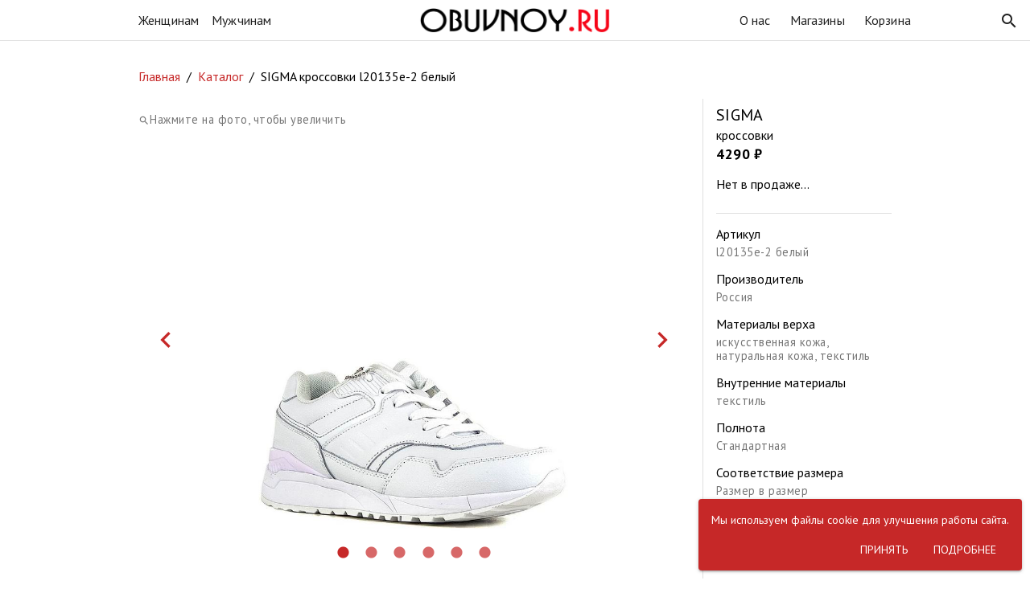

--- FILE ---
content_type: text/html; charset=utf-8
request_url: https://obuvnoy.ru/model/00051736
body_size: 5986
content:
<!DOCTYPE html><html lang=ru dir=ltr ><head><base href=/ ><title>SIGMA кроссовки l20135e-2 белый купить недорого во Владивостоке | Obuvnoy.ru</title><meta name="description" content="" data-qmeta="description"><meta name="geo.placement" content="Владивосток, Россия" data-qmeta="geoPlacement"><meta name="geo.position" content="43.1198090;131" data-qmeta="geoPosition"><meta name="geo.region" content="RU-Владивосток" data-qmeta="geoRegion"> <meta charset=utf-8><meta name=format-detection content="telephone=no"><meta name=msapplication-tap-highlight content=no><meta name=viewport content="user-scalable=no,initial-scale=1,maximum-scale=1,minimum-scale=1,width=device-width"><link rel=icon type=image/png href=statics/app-logo-128x128.png><link rel=icon type=image/png sizes=16x16 href=statics/icons/favicon-16x16.png><link rel=icon type=image/png sizes=32x32 href=statics/icons/favicon-32x32.png><link rel=icon type=image/png sizes=96x96 href=statics/icons/favicon-96x96.png><link rel=icon type=image/ico href=statics/icons/favicon.ico><link href="https://fonts.googleapis.com/css?family=PT+Sans:400,700&display=swap&subset=cyrillic" rel=stylesheet><link rel="preload" href="/js/runtime.e39011ec.js" as="script"><link rel="preload" href="/js/vendor.e566735d.js" as="script"><link rel="preload" href="/css/app.b08c3523.css" as="style"><link rel="preload" href="/js/app.cb93f7c5.js" as="script"><link rel="preload" href="/css/4.50528e06.css" as="style"><link rel="preload" href="/js/4.a60150db.js" as="script"><link rel="preload" href="/css/5.29025628.css" as="style"><link rel="preload" href="/js/5.c5f00cfd.js" as="script"><link rel="prefetch" href="/css/1.e62523e2.css"><link rel="prefetch" href="/css/10.1692996c.css"><link rel="prefetch" href="/css/11.aac4da4b.css"><link rel="prefetch" href="/css/6.9f48ea9d.css"><link rel="prefetch" href="/css/7.b0c0522f.css"><link rel="prefetch" href="/css/9.5253225c.css"><link rel="prefetch" href="/js/1.cfe43212.js"><link rel="prefetch" href="/js/10.0924e73e.js"><link rel="prefetch" href="/js/11.4164d527.js"><link rel="prefetch" href="/js/12.38bfd358.js"><link rel="prefetch" href="/js/13.cbf2c7ff.js"><link rel="prefetch" href="/js/14.41500667.js"><link rel="prefetch" href="/js/6.e0a16fa9.js"><link rel="prefetch" href="/js/7.ca5327a6.js"><link rel="prefetch" href="/js/8.829a372d.js"><link rel="prefetch" href="/js/9.344846b3.js"><link rel="stylesheet" href="/css/app.b08c3523.css"><link rel="stylesheet" href="/css/4.50528e06.css"><link rel="stylesheet" href="/css/5.29025628.css"></head><body class="desktop no-touch body--light" ><script data-qmeta-init>window.__Q_META__={"title":"SIGMA кроссовки l20135e-2 белый купить недорого во Владивостоке | Obuvnoy.ru","meta":{"description":{"name":"description","content":""},"geoPlacement":{"name":"geo.placement","content":"Владивосток, Россия"},"geoPosition":{"name":"geo.position","content":"43.1198090;131"},"geoRegion":{"name":"geo.region","content":"RU-Владивосток"}},"link":{},"htmlAttr":{},"bodyAttr":{}}</script> <div id="q-app" data-server-rendered="true"><div class="q-layout q-layout--standard" style="min-height:0px;" data-v-4688cdcb><!----><!----><header class="q-header q-layout__section--marginal bg-white fixed-top" data-v-48335282 data-v-4688cdcb><!----><div class="q-toolbar row no-wrap items-center text-grey-10 q-px-xs" data-v-48335282><div class="col gt-sm" data-v-48335282><div class="row justify-center q-gutter-md no-wrap" data-v-48335282><a href="/catalog/woman/shoes" class="text-subtitle1" data-v-48335282>Женщинам</a><a href="/catalog/man/shoes" class="text-subtitle1" data-v-48335282>Мужчинам</a></div></div><div class="lt-md col row" data-v-48335282><button tabindex="0" type="button" role="button" class="q-btn q-btn-item non-selectable no-outline q-btn--flat q-btn--round text-primary q-btn--actionable q-focusable q-hoverable q-btn--wrap" data-v-48335282><div tabindex="-1" class="q-focus-helper"></div><div class="q-btn__wrapper col row q-anchor--skip"><div class="q-btn__content text-center col items-center q-anchor--skip justify-center row"><i aria-hidden="true" role="img" class="material-icons q-icon notranslate">menu</i></div></div></button><div class="q-space" data-v-48335282></div></div><div class="logo text-center q-mx-sm" data-v-48335282><a href="/" class="router-link-active" data-v-48335282><img src="/statics/logo.png" alt="obuvnoy.ru" data-v-48335282></a><div class="row justify-between q-px-xs logo-text" style="display:none;" data-v-48335282 data-v-48335282><div data-v-48335282>Обувь и аксессуары</div><div class="text-primary" data-v-48335282>г. Владивосток</div></div></div><div class="col gt-sm" data-v-48335282><div class="row justify-center q-gutter-lg" data-v-48335282><a href="/about" class="text-subtitle1" data-v-48335282>О нас</a><a href="/stores" class="text-subtitle1" data-v-48335282>Магазины</a><a href="/cart" class="text-subtitle1" data-v-48335282>Корзина</a></div><button tabindex="0" type="button" role="button" class="q-btn q-btn-item non-selectable no-outline absolute-top-right q-btn--flat q-btn--round q-btn--actionable q-focusable q-hoverable q-btn--wrap" style="margin:5px;" data-v-48335282><div tabindex="-1" class="q-focus-helper"></div><div class="q-btn__wrapper col row q-anchor--skip"><div class="q-btn__content text-center col items-center q-anchor--skip justify-center row"><i aria-hidden="true" role="img" class="material-icons q-icon notranslate">search</i></div></div></button></div><div class="lt-md col row" data-v-48335282><div class="q-space" data-v-48335282></div><button tabindex="0" type="button" role="button" class="q-btn q-btn-item non-selectable no-outline q-btn--flat q-btn--round text-primary q-btn--actionable q-focusable q-hoverable q-btn--wrap" data-v-48335282><div tabindex="-1" class="q-focus-helper"></div><div class="q-btn__wrapper col row q-anchor--skip"><div class="q-btn__content text-center col items-center q-anchor--skip justify-center row"><i aria-hidden="true" role="img" class="material-icons q-icon notranslate">search</i></div></div></button></div></div><hr role="separator" aria-orientation="horizontal" class="q-separator q-separator q-separator--horizontal col-grow" data-v-48335282 data-v-48335282><!----></header><!----><div class="q-page-container relative-position" style="padding-top:50px;" data-v-4688cdcb><main class="q-page q-layout-padding" style="min-height:calc(100vh - 50px);max-width:1000px;" data-v-25015d47 data-v-4688cdcb><div class="q-breadcrumbs q-ma-md" data-v-25015d47><div class="flex items-center justify-start q-gutter-sm"><div class="flex items-center text-primary"><a href="/" class="q-breadcrumbs__el q-link flex inline items-center relative-position q-router-link--active" data-v-25015d47>Главная</a></div><div class="q-breadcrumbs__separator">/</div><div class="flex items-center text-primary"><a href="/catalog" class="q-breadcrumbs__el q-link flex inline items-center relative-position" data-v-25015d47>Каталог</a></div><div class="q-breadcrumbs__separator">/</div><div class="flex items-center q-breadcrumbs--last"><a href="/model/00051736" class="q-breadcrumbs__el q-link flex inline items-center relative-position q-router-link--exact-active q-router-link--active" data-v-25015d47>SIGMA кроссовки l20135e-2 белый</a></div></div></div><div class="row" data-v-25015d47><div class="relative-position col-xs-12 col-sm" style="height:600px;" data-v-25015d47><div class="absolute fit column" data-v-1a5c2c52 data-v-25015d47><div class="photo q-carousel q-panel-parent q-carousel--without-padding q-carousel--navigation-bottom" data-v-1a5c2c52><div class="q-carousel__slides-container"><div role="tabpanel" class="q-panel scroll"><div class="q-carousel__slide non-selectable" data-v-1a5c2c52><div class="photo-lg" data-v-1a5c2c52><img src="https://obuvnoy-photo.website.yandexcloud.net/00/05/17/36/lg/1.jpg" alt="SIGMA кроссовки l20135e-2 белый" draggable="false" data-v-1a5c2c52></div><div class="photo-xl" style="top:0px;display:none;" data-v-1a5c2c52><img src="https://obuvnoy-photo.website.yandexcloud.net/00/05/17/36/xl/1.jpg" width="900" height="900" alt="SIGMA кроссовки l20135e-2 белый" draggable="false" data-v-1a5c2c52></div></div></div></div><div class="q-carousel__control q-carousel__navigation no-wrap absolute flex q-carousel__navigation--buttons q-carousel__navigation--bottom text-primary"><div class="q-carousel__navigation-inner flex no-wrap justify-center"><button tabindex="0" type="button" role="button" class="q-btn q-btn-item non-selectable no-outline q-btn--flat q-btn--round text-primary q-btn--actionable q-focusable q-hoverable q-btn--wrap q-btn--dense q-carousel__navigation-icon q-carousel__navigation-icon--active" style="font-size:10px;"><div tabindex="-1" class="q-focus-helper"></div><div class="q-btn__wrapper col row q-anchor--skip"><div class="q-btn__content text-center col items-center q-anchor--skip justify-center row"><i aria-hidden="true" role="img" class="material-icons q-icon notranslate">lens</i></div></div></button><button tabindex="0" type="button" role="button" class="q-btn q-btn-item non-selectable no-outline q-btn--flat q-btn--round text-primary q-btn--actionable q-focusable q-hoverable q-btn--wrap q-btn--dense q-carousel__navigation-icon q-carousel__navigation-icon--inactive" style="font-size:10px;"><div tabindex="-1" class="q-focus-helper"></div><div class="q-btn__wrapper col row q-anchor--skip"><div class="q-btn__content text-center col items-center q-anchor--skip justify-center row"><i aria-hidden="true" role="img" class="material-icons q-icon notranslate">lens</i></div></div></button><button tabindex="0" type="button" role="button" class="q-btn q-btn-item non-selectable no-outline q-btn--flat q-btn--round text-primary q-btn--actionable q-focusable q-hoverable q-btn--wrap q-btn--dense q-carousel__navigation-icon q-carousel__navigation-icon--inactive" style="font-size:10px;"><div tabindex="-1" class="q-focus-helper"></div><div class="q-btn__wrapper col row q-anchor--skip"><div class="q-btn__content text-center col items-center q-anchor--skip justify-center row"><i aria-hidden="true" role="img" class="material-icons q-icon notranslate">lens</i></div></div></button><button tabindex="0" type="button" role="button" class="q-btn q-btn-item non-selectable no-outline q-btn--flat q-btn--round text-primary q-btn--actionable q-focusable q-hoverable q-btn--wrap q-btn--dense q-carousel__navigation-icon q-carousel__navigation-icon--inactive" style="font-size:10px;"><div tabindex="-1" class="q-focus-helper"></div><div class="q-btn__wrapper col row q-anchor--skip"><div class="q-btn__content text-center col items-center q-anchor--skip justify-center row"><i aria-hidden="true" role="img" class="material-icons q-icon notranslate">lens</i></div></div></button><button tabindex="0" type="button" role="button" class="q-btn q-btn-item non-selectable no-outline q-btn--flat q-btn--round text-primary q-btn--actionable q-focusable q-hoverable q-btn--wrap q-btn--dense q-carousel__navigation-icon q-carousel__navigation-icon--inactive" style="font-size:10px;"><div tabindex="-1" class="q-focus-helper"></div><div class="q-btn__wrapper col row q-anchor--skip"><div class="q-btn__content text-center col items-center q-anchor--skip justify-center row"><i aria-hidden="true" role="img" class="material-icons q-icon notranslate">lens</i></div></div></button><button tabindex="0" type="button" role="button" class="q-btn q-btn-item non-selectable no-outline q-btn--flat q-btn--round text-primary q-btn--actionable q-focusable q-hoverable q-btn--wrap q-btn--dense q-carousel__navigation-icon q-carousel__navigation-icon--inactive" style="font-size:10px;"><div tabindex="-1" class="q-focus-helper"></div><div class="q-btn__wrapper col row q-anchor--skip"><div class="q-btn__content text-center col items-center q-anchor--skip justify-center row"><i aria-hidden="true" role="img" class="material-icons q-icon notranslate">lens</i></div></div></button></div></div><div class="absolute-left" data-v-1a5c2c52><div class="prev row items-center justify-center" data-v-1a5c2c52><i aria-hidden="true" role="presentation" class="material-icons q-icon notranslate text-primary" style="font-size:40px;" data-v-1a5c2c52>keyboard_arrow_left</i></div></div><div class="absolute-right" data-v-1a5c2c52><div class="next row items-center justify-center" data-v-1a5c2c52><i aria-hidden="true" role="presentation" class="material-icons q-icon notranslate text-primary" style="font-size:40px;" data-v-1a5c2c52>keyboard_arrow_right</i></div></div></div><div class="text-caption absolute-top-left q-pa-md gt-xs" data-v-1a5c2c52><i aria-hidden="true" role="presentation" class="material-icons q-icon notranslate" data-v-1a5c2c52>search</i><span data-v-1a5c2c52>Нажмите на фото, чтобы увеличить</span></div></div></div><hr role="separator" aria-orientation="vertical" class="q-separator gt-xs q-separator q-separator--vertical self-stretch" data-v-25015d47><div class="info q-list" data-v-21d3386e data-v-25015d47><div class="q-item q-item-type row no-wrap" data-v-21d3386e><div class="q-item__section column q-item__section--main justify-center" data-v-21d3386e><div class="q-item__label text-h6" data-v-21d3386e>SIGMA</div><div class="q-item__label text-subtitle1" data-v-21d3386e>кроссовки</div><div class="q-item__label text-body1" data-v-21d3386e><div class="price" data-v-399c5af3 data-v-21d3386e><div class="now bold" data-v-399c5af3>4290 ₽</div></div></div></div></div><div class="q-item q-item-type row no-wrap" data-v-21d3386e><div class="full-width" data-v-25015d47><div>Нет в продаже...</div></div></div><hr role="separator" aria-orientation="horizontal" class="q-separator q-separator q-separator--inset q-separator--horizontal col-grow q-separator--spaced" data-v-21d3386e><div class="q-item q-item-type row no-wrap" data-v-21d3386e><div class="q-item__section column q-item__section--main justify-center" data-v-21d3386e><div class="q-item__label" data-v-21d3386e>Артикул</div><div class="q-item__label q-item__label--caption text-caption" data-v-21d3386e>l20135e-2 белый</div></div></div><div class="q-item q-item-type row no-wrap" data-v-21d3386e><div class="q-item__section column q-item__section--main justify-center" data-v-21d3386e><div class="q-item__label" data-v-21d3386e>Производитель</div><div class="q-item__label q-item__label--caption text-caption" data-v-21d3386e>Россия</div></div></div><div class="q-item q-item-type row no-wrap" data-v-21d3386e><div class="q-item__section column q-item__section--main justify-center" data-v-21d3386e><div class="q-item__label" data-v-21d3386e>Материалы верха</div><div class="q-item__label q-item__label--caption text-caption" data-v-21d3386e>искусственная кожа, натуральная кожа, текстиль</div></div></div><div class="q-item q-item-type row no-wrap" data-v-21d3386e><div class="q-item__section column q-item__section--main justify-center" data-v-21d3386e><div class="q-item__label" data-v-21d3386e>Внутренние материалы</div><div class="q-item__label q-item__label--caption text-caption" data-v-21d3386e>текстиль</div></div></div><div class="q-item q-item-type row no-wrap" data-v-21d3386e><div class="q-item__section column q-item__section--main justify-center" data-v-21d3386e><div class="q-item__label" data-v-21d3386e>Полнота</div><div class="q-item__label q-item__label--caption text-caption" data-v-21d3386e>Стандартная</div></div></div><div class="q-item q-item-type row no-wrap" data-v-21d3386e><div class="q-item__section column q-item__section--main justify-center" data-v-21d3386e><div class="q-item__label" data-v-21d3386e>Соответствие размера</div><div class="q-item__label q-item__label--caption text-caption" data-v-21d3386e>Размер в размер</div></div></div><!----><hr role="separator" aria-orientation="horizontal" class="q-separator q-separator q-separator--inset q-separator--horizontal col-grow q-separator--spaced" data-v-21d3386e><!----><div class="q-item__label q-item__label--header" data-v-21d3386e>Наличие на магазинах</div></div></div></main><div class="q-px-xs q-py-xl text-center bg-grey-4 text-body2" data-v-4688cdcb><div>Обратная связь: <a href="mailto:mail@obuvnoy.ru">mail@obuvnoy.ru</a></div><div class="q-ma-sm"><span>2025</span><i aria-hidden="true" role="presentation" class="material-icons q-icon notranslate">copyright</i><span> </span><span>obuvnoy.ru</span></div><div>ИП Кашпурова Оксана Борисовна</div><div>ИНН 250705448705</div></div></div><!----><!----><div data-v-8b3cc0d2 data-v-4688cdcb></div></div></div><script>window.__INITIAL_STATE__={"api":{"url":"http:\u002F\u002Fsite_api:8000","stores":[{"_id":"adr","site":{"googleMap":"https:\u002F\u002Fyandex.ru\u002Fmap-widget\u002Fv1\u002F-\u002FCGXCNT-3","area":"район Второй Речки","address":"Пр. 100-летия, 109а","place":"Адреналин Шуз","phone":"+7 (999) 058-89-06","position":2}},{"_id":"zel","site":{"googleMap":"https:\u002F\u002Fyandex.ru\u002Fmap-widget\u002Fv1\u002F-\u002FCGXCRE7X","area":"район Чуркина","address":"Ул. Калинина, 275а","place":"ТЦ Зеленый Остров","phone":"8 (902) 481-41-41","position":4}},{"_id":"best","site":{"googleMap":"https:\u002F\u002Fyandex.ru\u002Fmap-widget\u002Fv1\u002F-\u002FCGXCRUJU","area":"район Эгершельда","address":"Ул. Бестужева, 15а","place":null,"phone":"8 (423) 251-23-22","position":6}}],"groups":[{"category":"аксессуары","person":"man","groups":["зонты","кошельки","носки","обложки и визитницы","очки","перчатки","ремни","рюкзаки","стельки","сумки","шапки","шарфы и палантины","шнурки","электросушитель"]},{"category":"средства по уходу","person":"girl","groups":["губки","крема","салфетки","спреи","стельки"]},{"category":"сумки","person":"woman","groups":["косметички","рюкзаки","сумки","сумки дорожные","сумки спортивные"]},{"category":"сумки","person":"girl","groups":["рюкзаки","сумки","сумки дорожные"]},{"category":"сумки","person":"boy","groups":["рюкзаки","сумки","сумки дорожные"]},{"category":"средства по уходу","person":"man","groups":["губки","крема","рожки","салфетки","спреи","стельки","шнурки"]},{"category":"сумки","person":"man","groups":["рюкзаки","сумки","сумки дорожные","сумки спортивные"]},{"category":"обувь","person":"girl","groups":["балетки","босоножки","ботильоны","ботинки","ботинки высокие","войлочная обувь","дутыши","кеды","кроссовки","лоферы","мокасины","пляжная обувь","полуботинки","полусапоги","резиновая обувь","сабо","сандалии","сапоги","сланцы","слипоны","тапочки","туфли","угги","эспадрильи"]},{"category":"средства по уходу","person":"woman","groups":["губки","крема","рожки","салфетки","спреи","стельки","шнурки"]},{"category":"обувь","person":"boy","groups":["ботинки","ботинки высокие","войлочная обувь","дутыши","кеды","кроссовки","мокасины","пляжная обувь","полуботинки","полусапоги","резиновая обувь","сабо","сандалии","сапоги","сланцы","слипоны","тапочки","туфли","угги"]},{"category":"аксессуары","person":"boy","groups":["зонты","носки","перчатки","ремни","рюкзаки","стельки","шапки","шарфы и палантины","шнурки"]},{"category":"обувь","person":"woman","groups":["балетки","босоножки","ботильоны","ботинки","ботинки высокие","войлочная обувь","дутыши","кеды","кроссовки","лоферы","мокасины","пляжная обувь","полуботинки","полусапоги","резиновая обувь","сабо","сандалии","сапоги","сланцы","слипоны","тапочки","туфли","угги","эспадрильи"]},{"category":"обувь","person":"man","groups":["ботинки","ботинки высокие","войлочная обувь","дутыши","кеды","кроссовки","мокасины","пляжная обувь","полуботинки","полусапоги","резиновая обувь","сабо","сандалии","сапоги","сланцы","слипоны","тапочки","туфли","угги"]},{"category":"средства по уходу","person":"boy","groups":["губки","крема","салфетки","спреи","стельки"]},{"category":"аксессуары","person":"girl","groups":["зонты","кепки","косметички","носки","перчатки","ремни","рюкзаки","стельки","сумки","шапки","шарфы и палантины","шнурки"]},{"category":"обувь","person":"child","groups":["кеды"]},{"category":"аксессуары","person":"woman","groups":["зонты","кепки","косметички","кошельки","носки","обложки и визитницы","очки","перчатки","ремни","рюкзаки","стельки","сумки","шапки","шарфы и палантины","шнурки","электросушитель"]}],"catalog":{"limit":60,"goods":[],"filters":{},"route":"\u002Fcatalog\u002Fwoman\u002Fshoes","loading":false},"model":{"id":"00051736","name":"SIGMA кроссовки l20135e-2 белый","artikul":"l20135e-2 белый","country":"Россия","brand":"SIGMA","group":"кроссовки","sizes":[],"price":{"work":4290,"now":4290},"photo":{"amount":6,"ddd":false,"time":"2022-06-24T10:40:12.610Z"},"route":{"name":"model","params":{"id":"00051736"}},"site":{"category":"обувь","brand":"SIGMA","groups":["кроссовки"],"colors":["белый"],"materials":{"top":["искусственная кожа","натуральная кожа","текстиль"],"inner":["текстиль"],"sole":["резина","этиленвинилацетат (эва)"]},"show":"yes","size":"0","footWidth":"0","shinWidth":null,"heelHeight":0,"price":{"work":4290,"now":4290},"stores":[],"sizes":[],"sezons":["demi"],"other":[],"scaleType":null,"scaleSizes":[null,null,null],"persons":["woman","girl","boy"]},"imgSrcBase":"https:\u002F\u002Fobuvnoy-photo.website.yandexcloud.net\u002F00\u002F05\u002F17\u002F36"},"index":{"instagram":[],"newModels":[{"href":"\u002Fmodel\u002F00055642","name":"Betsy туфли","img":"https:\u002F\u002Fobuvnoy-photo.website.yandexcloud.net\u002F00\u002F05\u002F56\u002F42\u002Fmd\u002F1.jpg"},{"href":"\u002Fmodel\u002F00055641","name":"Betsy туфли","img":"https:\u002F\u002Fobuvnoy-photo.website.yandexcloud.net\u002F00\u002F05\u002F56\u002F41\u002Fmd\u002F1.jpg"},{"href":"\u002Fmodel\u002F00055640","name":"Betsy сабо","img":"https:\u002F\u002Fobuvnoy-photo.website.yandexcloud.net\u002F00\u002F05\u002F56\u002F40\u002Fmd\u002F1.jpg"},{"href":"\u002Fmodel\u002F00055639","name":"Betsy сабо","img":"https:\u002F\u002Fobuvnoy-photo.website.yandexcloud.net\u002F00\u002F05\u002F56\u002F39\u002Fmd\u002F1.jpg"},{"href":"\u002Fmodel\u002F00055638","name":"Betsy босоножки","img":"https:\u002F\u002Fobuvnoy-photo.website.yandexcloud.net\u002F00\u002F05\u002F56\u002F38\u002Fmd\u002F1.jpg"},{"href":"\u002Fmodel\u002F00055637","name":"Betsy босоножки","img":"https:\u002F\u002Fobuvnoy-photo.website.yandexcloud.net\u002F00\u002F05\u002F56\u002F37\u002Fmd\u002F1.jpg"}]},"session":null},"translit":{"ru":{"обувь":"shoes","сумки":"sumki","аксессуары":"accessories","средства по уходу":"means","сапоги":"sapogi","полусапоги":"polusapogi","босоножки":"bosonojki","сандалии":"sandalii","ботинки":"botinki","полуботинки":"polubotinki","ботинки высокие":"botinki_v","ботильоны":"botilioni","туфли":"tufli","угги":"uggi","кроссовки":"krossovki","кеды":"kedi","резиновая обувь":"resinovie","пляжная обувь":"plyaj","балетки":"baletki","мокасины":"mokasini","сланцы":"slanci","сабо":"sabo","дутыши":"dutishi","тапочки":"tapochki","войлочная обувь":"voilok","сумки дорожные":"sumki_doroj","сумки спортивные":"sumki_sport","рюкзаки":"rukzaki","визитницы":"vizitnici","кошельки":"koshelki","косметички":"kosmetichki","салфетки":"salfetki","обложки и визитницы":"oblizki","ремни":"remni","ключницы":"kluchnici","зонты":"zonti","шарфы и палантины":"sharfi","стельки":"stelki","шнурки":"shnurki","палантины":"palantini","держатели для сумок":"derjateli","парфюм":"parfum","перчатки":"perchatki","носки":"noski","крема":"krema","губки":"gubki","спреи":"spreii","шетки":"shetki","очки":"ochki","рожки":"rojki","электросушители":"sushiteli","слипоны":"sliponi","женщинам":"woman","мужчинам":"man","мальчикам":"boy","девочкам":"girl","для женщин":"for_woman","для мужчин":"for_man","для девочек":"for_girl","для мальчиков":"for_boy","Проспект 100лет (Настоящий)":"rechka","Проспект 100лет (Адреналин)":"adr","Океанский пр. 140":"oken","Борисенко 10\u002F7":"bor","ТЦ Зеленый Остров":"zel","Юмашева 4":"umash","Фадеева 1а":"sport","Бестужева 15":"best","Зима":"winter","Демисезон":"demi","Лето":"summer"},"en":{"shoes":"обувь","bags":"сумки","accessories":"аксессуары","means":"средства по уходу","sapogi":"сапоги","polusapogi":"полусапоги","bosonojki":"босоножки","sandalii":"сандалии","botinki":"ботинки","polubotinki":"полуботинки","botinki_v":"ботинки высокие","botilioni":"ботильоны","tufli":"туфли","uggi":"угги","krossovki":"кроссовки","kedi":"кеды","resinovie":"резиновая обувь","plyaj":"пляжная обувь","baletki":"балетки","mokasini":"мокасины","slanci":"сланцы","sabo":"сабо","dutishi":"дутыши","tapochki":"тапочки","voilok":"войлочная обувь","sumki":"сумки","sumki_doroj":"сумки дорожные","sumki_sport":"сумки спортивные","rukzaki":"рюкзаки","vizitnici":"визитницы","koshelki":"кошельки","kosmetichki":"косметички","salfetki":"салфетки","oblizki":"обложки и визитницы","remni":"ремни","kluchnici":"ключницы","zonti":"зонты","sharfi":"шарфы и палантины","stelki":"стельки","shnurki":"шнурки","palantini":"палантины","derjateli":"держатели для сумок","parfum":"парфюм","perchatki":"перчатки","noski":"носки","krema":"крема","gubki":"губки","spreii":"спреи","shetki":"шетки","ochki":"очки","rojki":"рожки","sushiteli":"электросушители","sliponi":"слипоны","woman":"женщинам","man":"мужчинам","boy":"мальчикам","girl":"девочкам","for_woman":"для женщин","for_man":"для мужчин","for_girl":"для девочек","for_boy":"для мальчиков","rechka":"Проспект 100лет (Настоящий)","adr":"Проспект 100лет (Адреналин)","oken":"Океанский пр. 140","bor":"Борисенко 10\u002F7","zel":"ТЦ Зеленый Остров","umash":"Юмашева 4","sport":"Фадеева 1а","best":"Бестужева 15","winter":"Зима","demi":"Демисезон","summer":"Лето"}},"model":{"isOpen":false,"prevPath":null}}</script><script src="/js/runtime.e39011ec.js" defer></script><script src="/js/4.a60150db.js" defer></script><script src="/js/5.c5f00cfd.js" defer></script><script src="/js/vendor.e566735d.js" defer></script><script src="/js/app.cb93f7c5.js" defer></script></body></html>

--- FILE ---
content_type: text/css; charset=UTF-8
request_url: https://obuvnoy.ru/css/4.50528e06.css
body_size: 222
content:
.logo[data-v-48335282]{height:45px;padding:7px}@media (max-width:600px){.logo[data-v-48335282]{height:42px}}@media (max-width:370px){.logo[data-v-48335282]{height:38px}}.dialog-logo[data-v-48335282]{width:auto;height:30px}.dialog-logo img[data-v-48335282]{width:auto;height:16px}img[data-v-48335282]{height:100%}.active[data-v-48335282]{border-bottom:1px solid #c62828}.logo-text[data-v-48335282]{font-size:0.8rem}@media (max-width:599px){.logo-text[data-v-48335282]{font-size:0.7rem}}.photo[data-v-1a5c2c52]{overflow:hidden;position:relative;width:100%;height:100%}.photo-lg[data-v-1a5c2c52]{position:relative;width:100%;height:95%;text-align:center;cursor:pointer}.photo-lg img[data-v-1a5c2c52]{height:100%}@media (max-width:599px){.photo-lg img[data-v-1a5c2c52]{width:100%;height:auto}}.photo-xl[data-v-1a5c2c52]{position:absolute;width:100%;height:100%;left:0;cursor:move}.photo-xl img[data-v-1a5c2c52]{width:100%;height:auto}.next[data-v-1a5c2c52],.prev[data-v-1a5c2c52]{background-color:transparent;color:rgba(0,0,0,0.5);width:100px;height:100%;cursor:pointer;transition:background-color 0.2s}.next[data-v-1a5c2c52]:hover,.prev[data-v-1a5c2c52]:hover{background-color:rgba(0,0,0,0.1)}@media (max-width:599px){.next[data-v-1a5c2c52],.prev[data-v-1a5c2c52]{width:75px;background-color:transparent!important}}.next[data-v-1a5c2c52]{right:0}.price>div[data-v-21d3386e]{display:inline-block}.price.sale .work[data-v-21d3386e]{text-decoration:line-through;margin-right:0.4rem}.price.sale .now[data-v-21d3386e]{color:#c62828}.info[data-v-44cf9b20]{width:250px}@media (max-width:599px){.info[data-v-44cf9b20]{width:100%}}.q-page-container>.q-page[data-v-4688cdcb]{margin:auto;max-width:1600px}

--- FILE ---
content_type: text/css; charset=UTF-8
request_url: https://obuvnoy.ru/css/5.29025628.css
body_size: 41
content:
.photo[data-v-1a5c2c52]{overflow:hidden;position:relative;width:100%;height:100%}.photo-lg[data-v-1a5c2c52]{position:relative;width:100%;height:95%;text-align:center;cursor:pointer}.photo-lg img[data-v-1a5c2c52]{height:100%}@media (max-width:599px){.photo-lg img[data-v-1a5c2c52]{width:100%;height:auto}}.photo-xl[data-v-1a5c2c52]{position:absolute;width:100%;height:100%;left:0;cursor:move}.photo-xl img[data-v-1a5c2c52]{width:100%;height:auto}.next[data-v-1a5c2c52],.prev[data-v-1a5c2c52]{background-color:transparent;color:rgba(0,0,0,0.5);width:100px;height:100%;cursor:pointer;transition:background-color 0.2s}.next[data-v-1a5c2c52]:hover,.prev[data-v-1a5c2c52]:hover{background-color:rgba(0,0,0,0.1)}@media (max-width:599px){.next[data-v-1a5c2c52],.prev[data-v-1a5c2c52]{width:75px;background-color:transparent!important}}.next[data-v-1a5c2c52]{right:0}.price>div[data-v-21d3386e]{display:inline-block}.price.sale .work[data-v-21d3386e]{text-decoration:line-through;margin-right:0.4rem}.price.sale .now[data-v-21d3386e]{color:#c62828}.info[data-v-25015d47]{width:250px}

--- FILE ---
content_type: application/javascript; charset=UTF-8
request_url: https://obuvnoy.ru/js/4.a60150db.js
body_size: 10589
content:
(window["webpackJsonp"]=window["webpackJsonp"]||[]).push([[4],{1061:function(t,e,s){"use strict";var a=s("3e7e"),i=s.n(a);i.a},"1f3c":function(t,e,s){"use strict";var a=s("e46b"),i=s.n(a);i.a},"37d0":function(t,e,s){"use strict";var a=function(){var t=this,e=t.$createElement,s=t._self._c||e;return s("q-list",[s("q-item",[s("q-item-section",[s("q-item-label",{staticClass:"text-h6"},[t._v(t._s(t.model.brand))]),s("q-item-label",{staticClass:"text-subtitle1"},[t._v(t._s(t.model.group))]),s("q-item-label",{staticClass:"text-body1"},[s("price",{attrs:{value:t.model.site.price}})],1)],1)],1),s("q-item",[t._t("default")],2),s("q-separator",{attrs:{spaced:"",inset:""}}),t._l(t.properties,(function(e){return s("q-item",{key:e.label},[s("q-item-section",[s("q-item-label",[t._v(t._s(e.label))]),s("q-item-label",{attrs:{caption:""}},[t._v(t._s(e.value))])],1)],1)})),t.model.site.other&&t.model.site.other.length?s("q-item",[s("q-item-section",t._l(t.model.site.other,(function(e){return s("q-item-label",{key:e,attrs:{caption:""}},[t._v(t._s(t.upperFirst(e)))])})),1)],1):t._e(),s("q-separator",{attrs:{spaced:"",inset:""}}),t.model.description?[s("q-item",[s("q-item-label",{attrs:{caption:""}},[t._v(t._s(t.model.description))])],1),s("q-separator",{attrs:{spaced:"",inset:""}})]:t._e(),s("q-item-label",{attrs:{header:""}},[t._v("Наличие на магазинах")]),t._l(t.stores,(function(e){return s("q-item",{key:e._id},[s("q-item-section",[s("q-item-label",[s("router-link",{attrs:{to:{name:"stores",query:{store:e.id}}}},[t._v(t._s(e.name))])],1),t.isGood?s("q-item-label",{attrs:{caption:""}},[t._v("Размеры: "+t._s(e.sizes.join(", ")))]):s("q-item-label",{attrs:{caption:""}},[t._v("Кол-во: "+t._s(e.amount)+" шт")])],1)],1)}))],2)},i=[],r=s("8103"),o=s.n(r),n={name:"page-model-info",props:{model:Object},computed:{properties:function(){var t,e;return t=[],t.push({label:"Артикул",value:this.model.artikul}),t.push({label:"Производитель",value:this.model.country}),(null!=(e=this.model.site.materials.inner)?e.length:void 0)?(t.push({label:"Материалы верха",value:this.model.site.materials.top.join(", ")}),t.push({label:"Внутренние материалы",value:this.model.site.materials.inner.join(", ")})):t.push({label:"Материалы",value:this.model.site.materials.top.join(", ")}),this.heelHeight&&t.push({label:"Высота каблука",value:this.heelHeight+"см"}),this.footWidth&&t.push({label:"Полнота",value:this.footWidth}),this.shinWidth&&t.push({label:"Ширина голенища",value:this.shinWidth}),this.size&&t.push({label:"Соответствие размера",value:this.size}),this.scale&&t.push({label:"Размер",value:this.scale}),t},scale:function(){var t,e,s;return null==this.model.site.scaleType?null:(s=this.model.site.scaleType,null!=(null!=(t=this.model.site.scaleSizes)?t[0]:void 0)&&(e=this.model.site.scaleSizes,s+=` (${e[0]}x${e[1]}x${e[2]} cм)`),s)},heelHeight:function(){var t;return t=this.model.site.heelHeight,t||null},footWidth:function(){var t,e;return"обувь"!==this.model.site.category?null:(t=Number(this.model.site.footWidth)||0,e=function(){switch(t){case null:return null;case-2:return"Очень узкая";case-1:return"Узкая";case 0:return"Стандартная";case 1:return"Широкая";case 2:return"Очень широкая"}}(),e)},shinWidth:function(){var t;return"обувь"!==this.model.site.category?null:null==this.model.site.shinWidth?null:(t=function(){switch(Number(this.model.site.shinWidth)){case null:return null;case-2:return"Очень узкая";case-1:return"Узкая";case 0:return"Стандартная";case 1:return"Широкая";case 2:return"Очень широкая"}}.call(this),t)},size:function(){var t;return"обувь"!==this.model.site.category?null:null==this.model.site.size?null:(t=function(){switch(Number(this.model.site.size)){case null:return null;case-2:return"Маломерят на 2 размера";case-1.5:return"Маломерят на 1.5 размера";case-1:return"Маломерят на 1 размер";case-.5:return"Маломерят на 0.5 размера";case 0:return"Размер в размер";case.5:return"Большемерят на 0.5 размер";case 1:return"Большемерят на 1 размер";case 1.5:return"Большемерят на 1.5 размера";case 2:return"Большемерят на 2 размера"}}.call(this),t)},stores:function(){var t,e,s,a,i,r,o;for(r in o=[],t=this.model.remains,t)if(s=t[r],"opt"!==r&&"vol"!==r&&"all"!==r&&(r=this.$store.state.api.stores.find((function(t){return t._id===r})),null!=(null!=r?r.site:void 0))){for(a in i=[],e=s.sizes,e)e[a],i.push(a);i=i.sort(),o.push({id:r._id,name:r.site.address,sizes:i,amount:s.amount})}return o},isGood:function(){return!!this.model.site.sizes.length}},methods:{upperFirst:o.a}},l=n,c=(s("5312"),s("2877")),u=s("eebe"),h=s.n(u),d=s("1c1c"),p=s("66e5"),f=s("4074"),m=s("0170"),v=s("eb85"),g=Object(c["a"])(l,a,i,!1,null,"21d3386e",null);e["a"]=g.exports;h()(g,"components",{QList:d["a"],QItem:p["a"],QItemSection:f["a"],QItemLabel:m["a"],QSeparator:v["a"]})},"3e7e":function(t,e,s){},"42c6":function(t,e,s){},5312:function(t,e,s){"use strict";var a=s("adce"),i=s.n(a);i.a},"5b2d":function(t,e,s){"use strict";var a=function(){var t=this,e=t.$createElement,s=t._self._c||e;return s("div",{ref:"photo",staticClass:"absolute fit column",on:{mousemove:t.mousemove,mouseleave:function(e){t.xl=null,t.increase=!1}}},[s("q-carousel",{ref:"carousel",staticClass:"photo",attrs:{animated:"",infinite:"","transition-prev":"slide-right","transition-next":"slide-left",navigation:"","control-color":"primary",swipeable:""},scopedSlots:t._u([{key:"control",fn:function(){return[s("div",{staticClass:"absolute-left",on:{click:function(e){return e.stopPropagation(),e.preventDefault(),t.$refs.carousel.previous()}}},[s("div",{staticClass:"prev row items-center justify-center"},[s("q-icon",{attrs:{name:"keyboard_arrow_left",size:"40px",color:"primary"}})],1)]),s("div",{staticClass:"absolute-right",on:{click:function(e){return e.stopPropagation(),e.preventDefault(),t.$refs.carousel.next()}}},[s("div",{staticClass:"next row items-center justify-center"},[s("q-icon",{attrs:{name:"keyboard_arrow_right",size:"40px",color:"primary"}})],1)])]},proxy:!0}]),model:{value:t.active,callback:function(e){t.active=e},expression:"active"}},t._l(t.model.photo.amount,(function(e){return s("q-carousel-slide",{key:e,staticClass:"non-selectable",attrs:{name:e}},[s("div",{staticClass:"photo-lg",on:{click:t.click}},[s("img",{attrs:{src:t.model.imgSrcBase+"/lg/"+e+".jpg",alt:t.model.name,draggable:"false"}})]),s("div",{directives:[{name:"show",rawName:"v-show",value:null!=t.xl,expression:"xl != null"}],staticClass:"photo-xl",style:{top:(t.xl||0)+"px"},on:{click:t.click}},[s("img",{attrs:{src:t.model.imgSrcBase+"/xl/"+e+".jpg",width:"900",height:"900",alt:t.model.name,draggable:"false"}})])])})),1),t.canClick?t._e():s("div",{staticClass:"text-caption absolute-top-left q-pa-md gt-xs"},[s("q-icon",{attrs:{name:"search"}}),s("span",[t._v("Нажмите на фото, чтобы увеличить")])],1)],1)},i=[],r={name:"page-model-photo",props:{model:Object},watch:{model:function(){return console.log(this.model)}},data:function(){return{active:1,xl:null,increase:!1,canClick:!1}},computed:{slides:function(){var t,e,s,a;for(a=[],t=e=1,s=this.model.photo.amount;1<=s?e<=s:e>=s;t=1<=s?++e:--e)a.push({index:t,src:`${this.model.imgSrcBase}/lg/${t}.jpg`});return a}},mounted:function(){return this.preload()},methods:{click:function(t){if(!this.$q.screen.xs)return this.canClick=!0,this.xl=null,this.increase=!this.increase,this.mousemove(t)},mousemove:function(t){var e,s,a,i,r,o,n,l;if(this.increase)return l=this.$refs.photo.getBoundingClientRect(),n=l.height/5,a=l.height-4*n,r=l.y+n,o=t.clientY-r,i=o/a,i<0?i=0:i>1&&(i=1),e=1200*l.width/900,s=(e-l.height)*i,this.xl=-s},prev:function(){return this.active>1?this.active--:this.active=this.model.photo.amount},next:function(){return this.active<this.model.photo.amount?this.active++:this.active=1},preload:function(){var t,e,s,a,i,r;for(a=this.slides,i=[],e=0,s=a.length;e<s;e++)r=a[e],1!==r.index&&(t=new Image,i.push(t.src=r.src));return i}}},o=r,n=(s("1061"),s("2877")),l=s("eebe"),c=s.n(l),u=s("880c"),h=s("62cd"),d=s("0016"),p=Object(n["a"])(o,a,i,!1,null,"1a5c2c52",null);e["a"]=p.exports;c()(p,"components",{QCarousel:u["a"],QCarouselSlide:h["a"],QIcon:d["a"]})},"698c":function(t,e,s){"use strict";var a=s("42c6"),i=s.n(a);i.a},"88e1":function(t,e,s){},a9c3:function(t,e,s){"use strict";s.r(e);var a=function(){var t=this,e=t.$createElement,s=t._self._c||e;return s("q-layout",{attrs:{view:"hHh LpR fFf"},on:{scroll:t.scrollHandler}},[s("layout-header",{ref:"header",on:{search:t.onSearch}}),t.leftComponent?s("q-drawer",{attrs:{width:250,breakpoint:t.$q.screen.sizes.sm,"show-if-above":""},model:{value:t.left,callback:function(e){t.left=e},expression:"left"}},[s("q-scroll-area",{staticClass:"fit"},[s(t.leftComponent,{tag:"component"})],1)],1):t._e(),s("q-page-container",{staticClass:"relative-position"},[s("router-view",{on:{"open-left":function(e){t.left=!0}}}),s("layout-footer")],1),s("layout-dialog",{attrs:{id:t.$route.query.model}}),s("layout-search",{ref:"search"}),s("cookie-consent")],1)},i=[],r=function(){var t=this,e=t.$createElement,s=t._self._c||e;return s("q-header",{staticClass:"bg-white"},[s("q-toolbar",{staticClass:"text-grey-10 q-px-xs"},[s("div",{staticClass:"col gt-sm"},[s("div",{staticClass:"row justify-center q-gutter-md no-wrap"},t._l(t.categories,(function(e){return s("router-link",{key:e.label,staticClass:"text-subtitle1",class:{active:e.active},attrs:{to:e.route}},[t._v(t._s(e.label))])})),1)]),s("div",{staticClass:"lt-md col row"},[s("q-btn",{attrs:{flat:"",round:"",color:"primary",icon:"menu"},on:{click:t.openDialog}}),s("q-space")],1),s("div",{staticClass:"logo text-center q-mx-sm"},[s("router-link",{attrs:{to:"/"}},[s("img",{attrs:{src:"/statics/logo.png",alt:"obuvnoy.ru"}})]),s("transition",{attrs:{"enter-active-class":"animated fadeIn","leave-active-class":"animated fadeOut"}},[s("div",{directives:[{name:"show",rawName:"v-show",value:!t.border,expression:"!border"}],staticClass:"row justify-between q-px-xs logo-text"},[s("div",[t._v("Обувь и аксессуары")]),s("div",{staticClass:"text-primary"},[t._v("г. Владивосток")])])])],1),s("div",{staticClass:"col gt-sm"},[s("div",{staticClass:"row justify-center q-gutter-lg"},t._l(t.menu,(function(e){return s("router-link",{key:e.label,staticClass:"text-subtitle1",class:{active:e.active},attrs:{to:e.route}},[t._v(t._s(e.label))])})),1),s("q-btn",{staticClass:"absolute-top-right",staticStyle:{margin:"5px"},attrs:{flat:"",round:"",icon:"search"},on:{click:function(e){return t.$emit("search")}}})],1),s("div",{staticClass:"lt-md col row"},[s("q-space"),s("q-btn",{attrs:{flat:"",round:"",color:"primary",icon:"search"},on:{click:function(e){return t.$emit("search")}}})],1)]),s("transition",{attrs:{"enter-active-class":"animated fadeIn","leave-active-class":"animated fadeOut"}},[s("q-separator",{directives:[{name:"show",rawName:"v-show",value:t.border,expression:"border"}]})],1),s("q-dialog",{ref:"dialog",attrs:{position:"top",maximized:""}},[s("div",{staticClass:"bg-white q-pt-md"},[s("div",{staticClass:"row"},[s("q-list",{staticClass:"col"},[s("q-item",{attrs:{to:"/"}},[s("active-link",{attrs:{exact:"/"}},[t._v("Главная")])],1),t._l(t.categories,(function(e){return s("q-item",{key:e.label,attrs:{to:e.route}},[s("active-link",{attrs:{start:e.route}},[t._v(t._s(e.label))])],1)}))],2),s("q-list",{staticClass:"col"},[s("q-item",{staticClass:"dialog-logo",attrs:{to:"/"}},[s("img",{attrs:{src:"/statics/logo.png",alt:"obuvnoy.ru"}})]),t._l(t.menu,(function(e){return s("q-item",{key:e.label,attrs:{to:e.route}},[s("active-link",{attrs:{start:e.route}},[t._v(t._s(e.label))])],1)}))],2)],1)])])],1)},o=[],n=function(){var t=this,e=t.$createElement,s=t._self._c||e;return s("q-tabs",{staticClass:"bg-grey-1 text-grey-10",attrs:{"active-color":"primary",dense:"","no-caps":"","indicator-color":"primary"}},[s("q-route-tab",{attrs:{to:"/catalog",icon:"folder_open",label:"Каталог"},nativeOn:{click:function(e){return t.$emit("open-left")}}}),s("q-route-tab",{attrs:{to:"/search",icon:"search",label:"Поиск"}}),s("q-route-tab",{attrs:{to:"/info",icon:"bookmark_border",label:"Инфо"},nativeOn:{click:function(e){return t.$emit("open-left")}}}),s("q-route-tab",{attrs:{to:"/cart",icon:"add_shopping_cart",label:"Корзина"}})],1)},l=[],c={name:"layout-tabs",props:{primary:Boolean}},u=c,h=s("2877"),d=s("eebe"),p=s.n(d),f=s("429b"),m=s("7867"),v=Object(h["a"])(u,n,l,!1,null,null,null),g=v.exports;p()(v,"components",{QTabs:f["a"],QRouteTab:m["a"]});var b={name:"layout-header",components:{LayoutTabs:g},data:function(){return{scroll:0}},computed:{border:function(){return!("/"===this.$route.path&&this.scroll<50)},categories:function(){return[{label:"Женщинам",route:"/catalog/woman/shoes",active:"woman"===this.$route.params.person},{label:"Мужчинам",route:"/catalog/man/shoes",active:"man"===this.$route.params.person}]},menu:function(){return[{label:"О нас",route:"/about",active:"/about"===this.$route.path},{label:"Магазины",route:"/stores",active:"/stores"===this.$route.path},{label:"Корзина",route:"/cart",active:"/cart"===this.$route.path}]}},methods:{onScroll:function(t){this.scroll=t},openDialog:function(){return this.$refs.dialog.show()}}},y=b,x=(s("698c"),s("e359")),w=s("65c6"),q=s("9c40"),C=s("2c91"),k=s("eb85"),$=s("24e8"),Q=s("1c1c"),O=s("66e5"),j=Object(h["a"])(y,r,o,!1,null,"48335282",null),S=j.exports;p()(j,"components",{QHeader:x["a"],QToolbar:w["a"],QBtn:q["a"],QSpace:C["a"],QSeparator:k["a"],QDialog:$["a"],QList:Q["a"],QItem:O["a"]});var z=function(){var t=this,e=t.$createElement,s=t._self._c||e;return s("div",{staticClass:"q-px-xs q-py-xl text-center bg-grey-4 text-body2"},[t._m(0),s("div",{staticClass:"q-ma-sm"},[s("span",[t._v("2025")]),s("q-icon",{attrs:{name:"copyright"}}),s("span",[t._v(" ")]),s("span",[t._v("obuvnoy.ru")])],1),s("div",[t._v("ИП Кашпурова Оксана Борисовна")]),s("div",[t._v("ИНН 250705448705")])])},M=[function(){var t=this,e=t.$createElement,s=t._self._c||e;return s("div",[t._v("Обратная связь: "),s("a",{attrs:{href:"mailto:mail@obuvnoy.ru"}},[t._v("mail@obuvnoy.ru")])])}],E={name:"layout-footer"},I=E,D=s("0016"),P=Object(h["a"])(I,z,M,!1,null,null,null),H=P.exports;p()(P,"components",{QIcon:D["a"]});var L=function(){var t=this,e=t.$createElement,s=t._self._c||e;return s("q-dialog",{ref:"dialog",attrs:{maximized:t.$q.screen.xs},on:{hide:t.onHide},model:{value:t.isOpen,callback:function(e){t.isOpen=e},expression:"isOpen"}},[s("q-layout",{staticClass:"bg-white",style:t.style,attrs:{container:""}},[s("q-header",{attrs:{elevated:""}},[s("q-toolbar",{staticClass:"bg-primary text-white"},[s("q-toolbar-title",[t.$store.state.api.model?s("div",[t._v(t._s(t.$store.state.api.model.name)+" ")]):t._e()]),s("q-btn",{attrs:{icon:"open_in_new",flat:"",round:"",to:{name:"model",params:{id:t.id}}}}),s("q-btn",{attrs:{icon:"close",flat:"",round:""},on:{click:t.onHide}})],1)],1),s("q-page-container",[s("q-page",{staticClass:"row"},[s("q-inner-loading",{staticClass:"fit",attrs:{showing:!t.$store.state.api.model}},[s("q-spinner-gears",{attrs:{size:"50px",color:"primary"}})],1),t.$store.state.api.model?[s("div",{staticClass:"gt-xs col relative-position"},[s("model-photo",{attrs:{model:t.$store.state.api.model}})],1),s("div",{staticClass:"gt-xs q-separator",attrs:{vertical:""}}),s("div",{staticClass:"gt-xs info relative-position"},[s("q-scroll-area",{staticClass:"absolute fit"},[s("model-info",{attrs:{model:t.$store.state.api.model}},[s("model-cart-button",{attrs:{model:t.$store.state.api.model}})],1)],1)],1),s("div",{staticClass:"xs relative-position col-xs-12 col-sm"},[s("q-responsive",{attrs:{ratio:.725}},[s("model-photo",{attrs:{model:t.$store.state.api.model}})],1)],1),s("div",{staticClass:"xs info relative-position"},[s("model-info",{attrs:{model:t.$store.state.api.model}},[s("model-cart-button",{attrs:{model:t.$store.state.api.model}})],1)],1)]:t._e()],2)],1)],1)],1)},T=[],B=s("3eea"),N=s.n(B),W=s("5b2d"),R=s("37d0"),A=s("f670"),F={name:"layout-dialog",components:{ModelPhoto:W["a"],ModelInfo:R["a"],ModelCartButton:A["a"]},data:function(){return{isOpen:!1}},computed:{style:function(){return{width:"100vw",maxWidth:"1000px",height:"770px"}}},props:{id:String},watch:{id:{immediate:!0,handler:async function(){if(null!=this.id)return this.$store.commit("api/setModel",null),await this.$nextTick,this.isOpen=!!this.id,await this.$store.dispatch("api/getModel",this.id)}}},methods:{onHide:function(){if(null!=this.$route.query.model)return this.$router.push({name:this.$route.name,params:this.$route.params,query:N()(this.$route.query,"model")}),this.model=null}}},U=F,G=(s("1f3c"),s("4d5a")),J=s("6ac5"),Y=s("09e3"),K=s("9989"),V=s("74f7"),X=s("cf57"),Z=s("4983"),tt=s("0e51"),et=Object(h["a"])(U,L,T,!1,null,"44cf9b20",null),st=et.exports;p()(et,"components",{QDialog:$["a"],QLayout:G["a"],QHeader:x["a"],QToolbar:w["a"],QToolbarTitle:J["a"],QBtn:q["a"],QPageContainer:Y["a"],QPage:K["a"],QInnerLoading:V["a"],QSpinnerGears:X["a"],QSeparator:k["a"],QScrollArea:Z["a"],QResponsive:tt["a"]});var at,it,rt,ot=function(){var t=this,e=t.$createElement,s=t._self._c||e;return s("q-dialog",{ref:"dialog",attrs:{position:"top"},on:{hide:t.onDialogHide}},[s("q-card",{staticClass:"bg-white q-mt-xl",staticStyle:{width:"500px"}},[s("q-input",{attrs:{autofocus:"","input-class":"q-pa-md",debounce:"200",placeholder:t.placeholder},on:{keyup:function(e){return!e.type.indexOf("key")&&t._k(e.keyCode,"esc",27,e.key,["Esc","Escape"])?null:(e.preventDefault(),e.stopPropagation(),t.onEsc(e))},keydown:[function(e){return!e.type.indexOf("key")&&t._k(e.keyCode,"up",38,e.key,["Up","ArrowUp"])?null:(e.preventDefault(),t.onUp(e))},function(e){return!e.type.indexOf("key")&&t._k(e.keyCode,"down",40,e.key,["Down","ArrowDown"])?null:(e.preventDefault(),t.onDown(e))},function(e){return!e.type.indexOf("key")&&t._k(e.keyCode,"enter",13,e.key,"Enter")?null:(e.preventDefault(),t.select(e))}],input:t.search},scopedSlots:t._u([{key:"append",fn:function(){return[s("div",{staticClass:"q-mr-md"},[t.loading?s("q-spinner-ios",{attrs:{color:"primary"}}):t._e()],1)]},proxy:!0}]),model:{value:t.query,callback:function(e){t.query=e},expression:"query"}}),s("q-markup-table",[s("tbody",t._l(t.data,(function(e){return s("tr",{key:e.id,staticClass:"cursor-pointer",class:{"bg-grey-4":t.index===e.__index},on:{click:t.select,mouseover:function(s){t.index=e.__index}}},[e.id?[s("td",[t._v(t._s(e.id))]),s("td",[t._v(t._s(e.name))])]:[s("td",[t._v(t._s(e.text))])]],2)})),0)])],1)],1)},nt=[],lt=s("efae"),ct=s("2ef0"),ut=function(t){return this.getMatch(t,"person","man",["мужские","мужчинам","мужик"],{before:function(){if(!this.category&&!this.group)return this.category="shoes"},after:function(){return this.row.index+=3,"shoes"===this.category?this.text="мужская":this.text="мужские",this.row.route.params.person="man"}}),this.getMatch(t,"person","woman",["женщинам","женские"],{before:function(){if(!this.category&&!this.group)return this.category="shoes"},after:function(){return this.row.index+=4,"shoes"===this.category?this.text="женская":this.text="женские",this.row.route.params.person="woman"}}),this.getMatch(t,"person","boy",["для мальчика","детские"],{before:function(){if(!this.category&&!this.group)return this.category="shoes"},after:function(){return this.row.index+=1,this.text="для мальчика",this.row.route.params.person="boy"}}),this.getMatch(t,"person","girl",["для девочки","детские"],{before:function(){if(!this.category&&!this.group)return this.category="shoes"},after:function(){return this.row.index+=2,this.text="для девочки",this.row.route.params.person="girl"}})},ht=function(t){return this.getMatch(t,"category","accessories",["аксессу","акссесу","акссесcу"],{before:function(){if(!this.person)return this.person="woman"},after:function(){return this.text="аксессуары",this.row.route.name="catalog",this.row.route.params.group="accessories"}}),this.getMatch(t,"category","shoes",["обув"],{before:function(){if(!this.person)return this.person="woman"},after:function(){return this.text="обувь",this.row.route.name="catalog",this.row.route.params.group="shoes"}}),this.getMatch(t,"category","means",["средства по уходу"],{before:function(){if(!this.person)return this.person="woman"},after:function(){return this.text="средства по уходу",this.row.route.name="catalog",this.row.route.params.group="means"}})},dt=function(t){return this.$store.state.api.groups.forEach(e=>{var s;return this.$store.state.translit.en[e.person],s=e.person,e.groups.forEach(e=>{var a,i;return i=e,a=this.$store.state.translit.ru[e],this.getMatch(t,"group",a,i,{before:function(){return this.person&&this.person!==s?this.show=!1:this.person=s},after:function(){return this.text=i,this.row.route.name="catalog",this.row.route.params.group=a}})})})},pt=[].indexOf,ft=function(t){var e;return e=function(){for(var t=[],e=20;e<=48;e++)t.push(e);return t}.apply(this),e.forEach(s=>(s=String(s),this.getMatch(t,"size",s,s,{before:function(){if(!this.category&&!this.group)return this.category="shoes"},after:function(){var t;return null!=this.person&&(e=function(){switch(this.person){case"woman":return[33,34,35,36,37,38,39,40,41,42];case"man":return[38,39,40,41,42,43,44,45,46,47];case"boy":return[20,21,22,23,24,25,26,27,28,29,30,31,32,33,34,35,36,37,38];case"girl":return[20,21,22,23,24,25,26,27,28,29,30,31,32,33,34,35,36,37,38]}}.call(this),t=Number(s),pt.call(e,t)<0&&(this.show=!1)),this.text=s+" размера",this.row.route.query.size=s}})))},mt=function(t){var e;return e=["черный","бронзовый","мульти","серебрянный","оранжевый","зеленый","фиолетовый","бесцветный","бордовый","красный","желтый","розовый","золотой","белый","серый","хамелион","голубой","синий","бежевый","коричневый"],e.forEach(e=>this.getMatch(t,"color",e,e,{before:function(){if(!this.category&&!this.group)return this.category="shoes"},after:function(){return this.text=e,"shoes"===this.category?(this.text=this.text.replace("ый","ая"),this.text=this.text.replace("ой","ая")):(this.text=this.text.replace("ый","ые"),this.text=this.text.replace("ой","ые")),this.row.route.query.color=e}}))},vt=function(t){return this.$store.state.api.stores.forEach(e=>{var s,a;return a="магазин "+e.site.address,e.site.place&&(a+=" "+e.site.place),s=a.replace("Пр.","проспект"),this.getMatch(t,"store",e._id,s,{after:function(){if(this.text=a,this.row.route.name="stores-id",this.row.route.params.id=e._id,this.color||this.category||this.group||this.size)return this.show=!1}})})},gt=[].indexOf;it=function(t,e,s=0){var a,i,r,o,n,l;for(Object(ct["isArray"])(e)||(e=[e]),o=!1,a=0,i=e.length;a<i;a++)l=e[a],n=new RegExp(t,"gi"),r=n.exec(l),null!=r&&(o=!0,s+=t.length,s-=r.index);return o?s:null},rt=function(t,e,s,a,i,r=!1){var o,n,l;if("function"===typeof i?(o=i,n=null):(o=i.after,n=i.before),null==this.types&&(this.types=[]),gt.call(this.types,e)<0&&this.types.push(e),null==this.getMatches&&(this.getMatches=[]),Object(ct["find"])(this.getMatches,{type:e,val:s})||this.getMatches.push({type:e,val:s,arr:a,before:n,after:o}),l=it(t.word,a),l||t.word.length>3&&(l=it(t.word.slice(0,t.word.length-1),a,-2)),l||t.word.length>4&&(l=it(t.word.slice(0,t.word.length-2),a,-4)),null!=l||r)return t.matches.push({index:l,type:e,val:s,after:o,before:n})},at=function(t){var e,s,a,i,r,o,n,l,c,u,h,d,p,f,m,v;for(m=[],e=function(t,e){var s,a,i,r,o,n,l,c;for(a=[],l=t.matches,i=0,o=l.length;i<o;i++)if(e=l[i],s={word:t.word,match:e},m.length)for(r=0,n=m.length;r<n;r++)c=m[r],a.push({data:[...c.data,s],index:c.index+e.index,route:{name:"",params:{},query:{}}});else a.push({data:[s],index:e.index,route:{name:"",params:{},query:{}}});return m=a},s=0,n=t.length;s<n;s++)h=t[s],e(h);for(i=0,l=m.length;i<l;i++){for(f=m[i],v={},p=[],d=f.data,a=r=0,c=d.length;r<c;a=++r)h=d[a],h.__index=a,null!=v[h.match.type]?v[h.match.type].match.index>=h.match.index?p.push(a):p.push(v[h.match.type].__index):v[h.match.type]={...h,__index:a};for(o=0,u=p.length;o<u;o++)a=p[o],f.data=_.reject(f.data,{__index:a})}return m=Object(ct["orderBy"])(m,"index","desc"),m.slice(0,51)};var bt=function(){var t,e,s,a,i,r,o,n,l,c,u,h,d,p,f,m,v,g,b,y,x,w,_,q,C,k,$;for(this.getMatch=rt,this.data=[],t=Object(ct["words"])(this.query).map((function(t){return{word:t,matches:[]}})),a=s=0,l=t.length;s<l;a=++s)g=t[a],ut.call(this,g),ht.call(this,g),dt.call(this,g),ft.call(this,g),mt.call(this,g),vt.call(this,g);for(m=at(t),i=0,c=m.length;i<c;i++){for(_=m[i],k={},b=_.data,r=0,u=b.length;r<u;r++)g=b[r],k[g.match.type]=g.match.val;for(e=()=>{var t,e,s,i,r,o,n,l,c,u;for(o=_.data,l=[],a=i=0,r=o.length;i<r;a=++i)if(g=o[a],null!=(null!=(n=g.match)?n.before:void 0)){if(g.match.before.done)continue;for(s in g.match.before.done=!0,k)u=k[s],g[s]=u;g.$store=this.$store,g.row=_,g.match.before.call(g,_.data[a-1],_.data[a+1],_,a),l.push(function(){var s,i,r,o;for(r=this.types,o=[],i=0,s=r.length;i<s;i++)c=r[i],g[c]!==k[c]?(t=Object(ct["find"])(this.getMatches,{type:c,val:g[c]}),t?(e={row:_,word:g.word,match:{index:0,type:c,val:g[c],before:t.before,after:t.after}},o.push(_.data=Object(ct["union"])(_.data.slice(0,+a+1||9e9),[e],_.data.slice(a+1,+_.data.length+1||9e9)))):o.push(void 0)):o.push(void 0);return o}.call(this))}else l.push(void 0);return l},e(),e(),e(),e(),e(),y=_.data,a=n=0,h=y.length;n<h;a=++n)if(g=y[a],null!=(null!=(x=g.match)?x.after:void 0)){for(o in k)$=k[o],g[o]=$;g.$store=this.$store,g.row=_,g.match.after.call(g,_.data[a-1],_.data[a+1],_,a)}}for(m=Object(ct["orderBy"])(m,"index","desc"),a=f=0,d=m.length;f<d;a=++f){for(_=m[a],C=[],q=!0,w=_.data,v=0,p=w.length;v<p;v++)g=w[v],!1===g.show&&(q=!1),g.text&&C.push(g.text);q&&this.data.push({text:C.join(" "),route:_.route})}if(this.data.length<7)return this.loading=!0,(async()=>{var t,e,s,a,i;try{for(s=await this.$store.dispatch("api/search",{text:this.query,limit:this.data.length-7}),i=0,a=s.length;i<a;i++)e=s[i],this.data.push(new lt["a"](e));return this.loading=!1,this.index=0}catch(r){return t=r,console.error(t)}})()},yt={name:"layout-search",data:function(){return{loading:!1,index:null,data:null,query:"",setIndex:0}},computed:{placeholder:function(){var t;return t=["Мужские туфли 42 размера","Женские босоножки красные","907030/04-01"],t[this.setIndex]}},created:function(){return this.interval=setInterval(()=>this.setIndex=function(){switch(this.setIndex){case 0:return 1;case 1:return 2;default:return 0}}.call(this),5e3)},destroyed:function(){return clearInterval(this.interval)},methods:{show:function(){return this.$refs.dialog.show()},hide:function(){return this.$refs.dialog.hide()},onDialogHide:function(){return this.$emit("hide")},clear:function(){return this.query="",this.data=null},onEsc:function(){return this.model?this.clear():this.hide()},onUp:function(){if(!(this.index<=0))return this.index--},onDown:function(){if(!(this.index>=this.data.length-1))return this.index++},select:function(){var t,e;return t=null!=(e=this.data)?e[this.index]:void 0,null!=t.route?this.$router.push(t.route):this.$router.push({query:{model:t.id}})},search:async function(){var t,e,s,a,i,r;for(this.loading=!0,await bt.call(this),i=this.data,r=[],e=t=0,s=i.length;t<s;e=++t)a=i[e],r.push(this.$set(a,"__index",e));return r}}},xt=yt,wt=s("f09f"),_t=s("27f9"),qt=s("d9b2"),Ct=s("2bb1"),kt=Object(h["a"])(xt,ot,nt,!1,null,null,null),$t=kt.exports;p()(kt,"components",{QDialog:$["a"],QCard:wt["a"],QInput:_t["a"],QSpinnerIos:qt["a"],QMarkupTable:Ct["a"]});var Qt=function(){var t=this,e=t.$createElement,s=t._self._c||e;return s("div")},Ot=[],jt=s("fe09"),St={name:"CookieConsent",mounted:function(){if(!jt["a"].get("cookie_consent_accepted"))return this.showCookieConsent()},methods:{showCookieConsent:function(){return this.$q.notify({message:"Мы используем файлы cookie для улучшения работы сайта.",color:"primary",position:"bottom-right",timeout:0,actions:[{label:"Принять",color:"white",handler:()=>this.saveCookieConsent()},{label:"Подробнее",color:"white",handler:()=>this.showPrivacyPolicy()}]})},saveCookieConsent:function(){return jt["a"].set("cookie_consent_accepted","true",{expires:365,path:"/"})},showPrivacyPolicy:function(){return this.saveCookieConsent(),this.$router.push("/privacy_policy")}}},zt=St,Mt=(s("b4c5"),Object(h["a"])(zt,Qt,Ot,!1,null,"8b3cc0d2",null)),Et=Mt.exports,It={name:"layout",components:{LayoutHeader:S,LayoutFooter:H,LayoutTabs:g,LayoutDialog:st,LayoutSearch:$t,CookieConsent:Et},meta:{title:"Интернет-магазин обуви",titleTemplate:function(t){return`${t} | Obuvnoy.ru`},meta:{description:{name:"description",content:"На сайте obuvnoy.ru Вы найдете большое количество обуви и аксессуаров и сможете быстро оформить заказ"},geoPlacement:{name:"geo.placement",content:"Владивосток, Россия"},geoPosition:{name:"geo.position",content:"43.1198090;131"},geoRegion:{name:"geo.region",content:"RU-Владивосток"}}},data:function(){return{left:!0}},computed:{leftComponent:function(){return this.$route.meta.left},canToggleLeft:function(){return this.$q.screen.width<700}},methods:{scrollHandler:function({position:t}){return this.$refs.header.onScroll(t)},onSearch:function(){return this.$refs.search.show()}}},Dt=It,Pt=(s("ad8d"),s("9404")),Ht=s("5096"),Lt=s("7ff0"),Tt=Object(h["a"])(Dt,a,i,!1,null,"4688cdcb",null);e["default"]=Tt.exports;p()(Tt,"components",{QLayout:G["a"],QBtn:q["a"],QDrawer:Pt["a"],QScrollArea:Z["a"],QPageContainer:Y["a"],QPageScroller:Ht["a"],QFooter:Lt["a"],QPage:K["a"]})},ad8d:function(t,e,s){"use strict";var a=s("be0c"),i=s.n(a);i.a},adce:function(t,e,s){},b4c5:function(t,e,s){"use strict";var a=s("88e1"),i=s.n(a);i.a},be0c:function(t,e,s){},e46b:function(t,e,s){},f670:function(t,e,s){"use strict";var a=function(){var t=this,e=t.$createElement,s=t._self._c||e;return s("div",{staticClass:"full-width"},[t.isSized?[t.isAbsent?[s("div",[t._v("Нет в продаже...")])]:[s("q-btn-dropdown",{staticClass:"full-width",attrs:{label:t.label,color:t.color,unelevated:""},on:{hide:t.save}},[s("q-list",t._l(t.sizes,(function(e){return s("q-item",{directives:[{name:"ripple",rawName:"v-ripple"}],key:e,attrs:{clickable:""},on:{click:function(s){return t.select(e)}}},[s("q-item-section",{class:{"text-primary":t.selected.indexOf(e)+1}},[s("div",{staticClass:"row items-center"},[s("span",{staticClass:"text-caption q-mr-sm"},[t._v("Размер:")]),s("span",[t._v(t._s(e))])])])],1)})),1),s("div",{staticClass:"q-pa-sm row justify-end"},[s("q-btn",{directives:[{name:"close-popup",rawName:"v-close-popup"}],attrs:{flat:""},on:{click:t.cancel}},[t._v("отмена")]),s("q-btn",{directives:[{name:"close-popup",rawName:"v-close-popup"}],attrs:{flat:"",color:"primary"}},[t._v("ОК")])],1)],1),s("div",{staticClass:"q-mt-xs text-caption"},[t._v(t._s(t.text))]),t.selected.length?s("div",{staticClass:"q-mt-md"},[s("q-btn",{staticClass:"full-width",attrs:{outline:"",label:"Перейти в корзину","icon-right":"launch",to:"/cart"}})],1):t._e(),s("div",{staticClass:"q-mt-md"}),s("div",{staticClass:"text-caption"},[t._v("Доставим бесплатно!")]),s("div",{staticClass:"text-caption"},[t._v("Покупайте только то, что подошло.")])]]:s("q-btn",{staticClass:"full-width",attrs:{color:t.color,label:t.label},on:{click:function(e){t.select("1"),t.save()}}})],2)},i=[],r=[].indexOf,o={name:"page-model-cart-button",props:{model:Object},data:function(){return{selected:[],sizes:this.isSized?["1"]:this.model.site.sizes}},computed:{label:function(){return this.selected.length?this.isSized?`В корзине: ${this.selected.join(",")}`:"В корзине: 1 шт":"Добавить в корзину"},text:function(){return this.selected.length?this.isSized?"Нажмите на зеленую кнопку сверху, чтобы убрать/добавить размеры в корзину":"Нажмите на зеленую кнопку сверху, чтобы убрать из корзины":"Нажмите на красную кнопку сверху, чтобы добавить в корзину"},isSized:function(){return"обувь"===this.model.site.category},isAbsent:function(){return this.isSized&&0===this.model.site.sizes.length},color:function(){return this.selected.length?"positive":"primary"}},methods:{select:function(t){return r.call(this.selected,t)>=0?this.selected=this.selected.filter(e=>e!==t):this.selected.push(t)},cancel:function(){return this.selected=[]},save:function(){var t,e,s,a,i,r;for(r={},a=this.selected,t=0,s=a.length;t<s;t++)i=a[t],r[i]={amount:1,store:null};return e=this.model.id,this.$store.dispatch("api/updateCart",{id:e,sizes:r})}},mounted:async function(){var t,e,s,a,i;if(a=await this.$store.dispatch("api/getSession"),(null!=a&&null!=(e=a.cart)?e.length:void 0)&&(t=a.cart.find(t=>t.good===this.model.id),null!=t)){for(i in s=[],t.sizes)s.push(this.selected.push(i));return s}}},n=o,l=s("2877"),c=s("eebe"),u=s.n(c),h=s("9c40"),d=s("f20b"),p=s("1c1c"),f=s("66e5"),m=s("4074"),v=s("714f"),g=s("7f67"),b=Object(l["a"])(n,a,i,!1,null,null,null);e["a"]=b.exports;u()(b,"components",{QBtn:h["a"],QBtnDropdown:d["a"],QList:p["a"],QItem:f["a"],QItemSection:m["a"]}),u()(b,"directives",{Ripple:v["a"],ClosePopup:g["a"]})}}]);

--- FILE ---
content_type: application/javascript; charset=UTF-8
request_url: https://obuvnoy.ru/js/5.c5f00cfd.js
body_size: 4338
content:
(window["webpackJsonp"]=window["webpackJsonp"]||[]).push([[5],{1061:function(e,t,s){"use strict";var i=s("3e7e"),a=s.n(i);a.a},"37d0":function(e,t,s){"use strict";var i=function(){var e=this,t=e.$createElement,s=e._self._c||t;return s("q-list",[s("q-item",[s("q-item-section",[s("q-item-label",{staticClass:"text-h6"},[e._v(e._s(e.model.brand))]),s("q-item-label",{staticClass:"text-subtitle1"},[e._v(e._s(e.model.group))]),s("q-item-label",{staticClass:"text-body1"},[s("price",{attrs:{value:e.model.site.price}})],1)],1)],1),s("q-item",[e._t("default")],2),s("q-separator",{attrs:{spaced:"",inset:""}}),e._l(e.properties,(function(t){return s("q-item",{key:t.label},[s("q-item-section",[s("q-item-label",[e._v(e._s(t.label))]),s("q-item-label",{attrs:{caption:""}},[e._v(e._s(t.value))])],1)],1)})),e.model.site.other&&e.model.site.other.length?s("q-item",[s("q-item-section",e._l(e.model.site.other,(function(t){return s("q-item-label",{key:t,attrs:{caption:""}},[e._v(e._s(e.upperFirst(t)))])})),1)],1):e._e(),s("q-separator",{attrs:{spaced:"",inset:""}}),e.model.description?[s("q-item",[s("q-item-label",{attrs:{caption:""}},[e._v(e._s(e.model.description))])],1),s("q-separator",{attrs:{spaced:"",inset:""}})]:e._e(),s("q-item-label",{attrs:{header:""}},[e._v("Наличие на магазинах")]),e._l(e.stores,(function(t){return s("q-item",{key:t._id},[s("q-item-section",[s("q-item-label",[s("router-link",{attrs:{to:{name:"stores",query:{store:t.id}}}},[e._v(e._s(t.name))])],1),e.isGood?s("q-item-label",{attrs:{caption:""}},[e._v("Размеры: "+e._s(t.sizes.join(", ")))]):s("q-item-label",{attrs:{caption:""}},[e._v("Кол-во: "+e._s(t.amount)+" шт")])],1)],1)}))],2)},a=[],l=s("8103"),n=s.n(l),o={name:"page-model-info",props:{model:Object},computed:{properties:function(){var e,t;return e=[],e.push({label:"Артикул",value:this.model.artikul}),e.push({label:"Производитель",value:this.model.country}),(null!=(t=this.model.site.materials.inner)?t.length:void 0)?(e.push({label:"Материалы верха",value:this.model.site.materials.top.join(", ")}),e.push({label:"Внутренние материалы",value:this.model.site.materials.inner.join(", ")})):e.push({label:"Материалы",value:this.model.site.materials.top.join(", ")}),this.heelHeight&&e.push({label:"Высота каблука",value:this.heelHeight+"см"}),this.footWidth&&e.push({label:"Полнота",value:this.footWidth}),this.shinWidth&&e.push({label:"Ширина голенища",value:this.shinWidth}),this.size&&e.push({label:"Соответствие размера",value:this.size}),this.scale&&e.push({label:"Размер",value:this.scale}),e},scale:function(){var e,t,s;return null==this.model.site.scaleType?null:(s=this.model.site.scaleType,null!=(null!=(e=this.model.site.scaleSizes)?e[0]:void 0)&&(t=this.model.site.scaleSizes,s+=` (${t[0]}x${t[1]}x${t[2]} cм)`),s)},heelHeight:function(){var e;return e=this.model.site.heelHeight,e||null},footWidth:function(){var e,t;return"обувь"!==this.model.site.category?null:(e=Number(this.model.site.footWidth)||0,t=function(){switch(e){case null:return null;case-2:return"Очень узкая";case-1:return"Узкая";case 0:return"Стандартная";case 1:return"Широкая";case 2:return"Очень широкая"}}(),t)},shinWidth:function(){var e;return"обувь"!==this.model.site.category?null:null==this.model.site.shinWidth?null:(e=function(){switch(Number(this.model.site.shinWidth)){case null:return null;case-2:return"Очень узкая";case-1:return"Узкая";case 0:return"Стандартная";case 1:return"Широкая";case 2:return"Очень широкая"}}.call(this),e)},size:function(){var e;return"обувь"!==this.model.site.category?null:null==this.model.site.size?null:(e=function(){switch(Number(this.model.site.size)){case null:return null;case-2:return"Маломерят на 2 размера";case-1.5:return"Маломерят на 1.5 размера";case-1:return"Маломерят на 1 размер";case-.5:return"Маломерят на 0.5 размера";case 0:return"Размер в размер";case.5:return"Большемерят на 0.5 размер";case 1:return"Большемерят на 1 размер";case 1.5:return"Большемерят на 1.5 размера";case 2:return"Большемерят на 2 размера"}}.call(this),e)},stores:function(){var e,t,s,i,a,l,n;for(l in n=[],e=this.model.remains,e)if(s=e[l],"opt"!==l&&"vol"!==l&&"all"!==l&&(l=this.$store.state.api.stores.find((function(e){return e._id===l})),null!=(null!=l?l.site:void 0))){for(i in a=[],t=s.sizes,t)t[i],a.push(i);a=a.sort(),n.push({id:l._id,name:l.site.address,sizes:a,amount:s.amount})}return n},isGood:function(){return!!this.model.site.sizes.length}},methods:{upperFirst:n.a}},r=o,c=(s("5312"),s("2877")),u=s("eebe"),d=s.n(u),m=s("1c1c"),h=s("66e5"),p=s("4074"),f=s("0170"),v=s("eb85"),b=Object(c["a"])(r,i,a,!1,null,"21d3386e",null);t["a"]=b.exports;d()(b,"components",{QList:m["a"],QItem:h["a"],QItemSection:p["a"],QItemLabel:f["a"],QSeparator:v["a"]})},"3e7e":function(e,t,s){},5312:function(e,t,s){"use strict";var i=s("adce"),a=s.n(i);a.a},"5b2d":function(e,t,s){"use strict";var i=function(){var e=this,t=e.$createElement,s=e._self._c||t;return s("div",{ref:"photo",staticClass:"absolute fit column",on:{mousemove:e.mousemove,mouseleave:function(t){e.xl=null,e.increase=!1}}},[s("q-carousel",{ref:"carousel",staticClass:"photo",attrs:{animated:"",infinite:"","transition-prev":"slide-right","transition-next":"slide-left",navigation:"","control-color":"primary",swipeable:""},scopedSlots:e._u([{key:"control",fn:function(){return[s("div",{staticClass:"absolute-left",on:{click:function(t){return t.stopPropagation(),t.preventDefault(),e.$refs.carousel.previous()}}},[s("div",{staticClass:"prev row items-center justify-center"},[s("q-icon",{attrs:{name:"keyboard_arrow_left",size:"40px",color:"primary"}})],1)]),s("div",{staticClass:"absolute-right",on:{click:function(t){return t.stopPropagation(),t.preventDefault(),e.$refs.carousel.next()}}},[s("div",{staticClass:"next row items-center justify-center"},[s("q-icon",{attrs:{name:"keyboard_arrow_right",size:"40px",color:"primary"}})],1)])]},proxy:!0}]),model:{value:e.active,callback:function(t){e.active=t},expression:"active"}},e._l(e.model.photo.amount,(function(t){return s("q-carousel-slide",{key:t,staticClass:"non-selectable",attrs:{name:t}},[s("div",{staticClass:"photo-lg",on:{click:e.click}},[s("img",{attrs:{src:e.model.imgSrcBase+"/lg/"+t+".jpg",alt:e.model.name,draggable:"false"}})]),s("div",{directives:[{name:"show",rawName:"v-show",value:null!=e.xl,expression:"xl != null"}],staticClass:"photo-xl",style:{top:(e.xl||0)+"px"},on:{click:e.click}},[s("img",{attrs:{src:e.model.imgSrcBase+"/xl/"+t+".jpg",width:"900",height:"900",alt:e.model.name,draggable:"false"}})])])})),1),e.canClick?e._e():s("div",{staticClass:"text-caption absolute-top-left q-pa-md gt-xs"},[s("q-icon",{attrs:{name:"search"}}),s("span",[e._v("Нажмите на фото, чтобы увеличить")])],1)],1)},a=[],l={name:"page-model-photo",props:{model:Object},watch:{model:function(){return console.log(this.model)}},data:function(){return{active:1,xl:null,increase:!1,canClick:!1}},computed:{slides:function(){var e,t,s,i;for(i=[],e=t=1,s=this.model.photo.amount;1<=s?t<=s:t>=s;e=1<=s?++t:--t)i.push({index:e,src:`${this.model.imgSrcBase}/lg/${e}.jpg`});return i}},mounted:function(){return this.preload()},methods:{click:function(e){if(!this.$q.screen.xs)return this.canClick=!0,this.xl=null,this.increase=!this.increase,this.mousemove(e)},mousemove:function(e){var t,s,i,a,l,n,o,r;if(this.increase)return r=this.$refs.photo.getBoundingClientRect(),o=r.height/5,i=r.height-4*o,l=r.y+o,n=e.clientY-l,a=n/i,a<0?a=0:a>1&&(a=1),t=1200*r.width/900,s=(t-r.height)*a,this.xl=-s},prev:function(){return this.active>1?this.active--:this.active=this.model.photo.amount},next:function(){return this.active<this.model.photo.amount?this.active++:this.active=1},preload:function(){var e,t,s,i,a,l;for(i=this.slides,a=[],t=0,s=i.length;t<s;t++)l=i[t],1!==l.index&&(e=new Image,a.push(e.src=l.src));return a}}},n=l,o=(s("1061"),s("2877")),r=s("eebe"),c=s.n(r),u=s("880c"),d=s("62cd"),m=s("0016"),h=Object(o["a"])(n,i,a,!1,null,"1a5c2c52",null);t["a"]=h.exports;c()(h,"components",{QCarousel:u["a"],QCarouselSlide:d["a"],QIcon:m["a"]})},adce:function(e,t,s){},cfb5:function(e,t,s){"use strict";var i=s("dd51"),a=s.n(i);a.a},d421:function(e,t,s){"use strict";s.r(t);var i=function(){var e=this,t=e.$createElement,s=e._self._c||t;return e.model?s("q-page",{staticStyle:{"max-width":"1000px"},attrs:{padding:""}},[s("q-breadcrumbs",{staticClass:"q-ma-md"},[s("q-breadcrumbs-el",{attrs:{label:"Главная",to:{name:"main"}}}),s("q-breadcrumbs-el",{attrs:{label:"Каталог",to:{name:"catalog-main"}}}),s("q-breadcrumbs-el",{attrs:{label:e.model.name,to:e.model.route}})],1),s("div",{staticClass:"row"},[s("div",{staticClass:"relative-position col-xs-12 col-sm",staticStyle:{height:"600px"}},[s("model-photo",{attrs:{model:e.model}})],1),s("q-separator",{staticClass:"gt-xs",attrs:{vertical:""}}),s("model-info",{staticClass:"info",attrs:{model:e.model}},[s("model-cart-button",{attrs:{model:e.model}})],1)],1)],1):e._e()},a=[],l=s("5b2d"),n=s("37d0"),o=s("f670"),r=(s("efae"),{name:"page-model",components:{ModelPhoto:l["a"],ModelInfo:n["a"],ModelCartButton:o["a"]},meta:function(){var e,t;return t="",e="",null!=this.model&&(t+=this.model.name,t+=" купить недорого во Владивостоке",e=this.model.description?this.model.description:""),{title:t,meta:{description:{name:"description",content:e}}}},props:{id:String},computed:{model:function(){return this.$store.state.api.model}},created:function(){},preFetch:function({store:e,currentRoute:t}){return e.dispatch("api/getModel",t.params.id)}}),c=r,u=(s("cfb5"),s("2877")),d=s("eebe"),m=s.n(d),h=s("9989"),p=s("ead5"),f=s("079e"),v=s("eb85"),b=Object(u["a"])(c,i,a,!1,null,"25015d47",null);t["default"]=b.exports;m()(b,"components",{QPage:h["a"],QBreadcrumbs:p["a"],QBreadcrumbsEl:f["a"],QSeparator:v["a"]})},dd51:function(e,t,s){},f670:function(e,t,s){"use strict";var i=function(){var e=this,t=e.$createElement,s=e._self._c||t;return s("div",{staticClass:"full-width"},[e.isSized?[e.isAbsent?[s("div",[e._v("Нет в продаже...")])]:[s("q-btn-dropdown",{staticClass:"full-width",attrs:{label:e.label,color:e.color,unelevated:""},on:{hide:e.save}},[s("q-list",e._l(e.sizes,(function(t){return s("q-item",{directives:[{name:"ripple",rawName:"v-ripple"}],key:t,attrs:{clickable:""},on:{click:function(s){return e.select(t)}}},[s("q-item-section",{class:{"text-primary":e.selected.indexOf(t)+1}},[s("div",{staticClass:"row items-center"},[s("span",{staticClass:"text-caption q-mr-sm"},[e._v("Размер:")]),s("span",[e._v(e._s(t))])])])],1)})),1),s("div",{staticClass:"q-pa-sm row justify-end"},[s("q-btn",{directives:[{name:"close-popup",rawName:"v-close-popup"}],attrs:{flat:""},on:{click:e.cancel}},[e._v("отмена")]),s("q-btn",{directives:[{name:"close-popup",rawName:"v-close-popup"}],attrs:{flat:"",color:"primary"}},[e._v("ОК")])],1)],1),s("div",{staticClass:"q-mt-xs text-caption"},[e._v(e._s(e.text))]),e.selected.length?s("div",{staticClass:"q-mt-md"},[s("q-btn",{staticClass:"full-width",attrs:{outline:"",label:"Перейти в корзину","icon-right":"launch",to:"/cart"}})],1):e._e(),s("div",{staticClass:"q-mt-md"}),s("div",{staticClass:"text-caption"},[e._v("Доставим бесплатно!")]),s("div",{staticClass:"text-caption"},[e._v("Покупайте только то, что подошло.")])]]:s("q-btn",{staticClass:"full-width",attrs:{color:e.color,label:e.label},on:{click:function(t){e.select("1"),e.save()}}})],2)},a=[],l=[].indexOf,n={name:"page-model-cart-button",props:{model:Object},data:function(){return{selected:[],sizes:this.isSized?["1"]:this.model.site.sizes}},computed:{label:function(){return this.selected.length?this.isSized?`В корзине: ${this.selected.join(",")}`:"В корзине: 1 шт":"Добавить в корзину"},text:function(){return this.selected.length?this.isSized?"Нажмите на зеленую кнопку сверху, чтобы убрать/добавить размеры в корзину":"Нажмите на зеленую кнопку сверху, чтобы убрать из корзины":"Нажмите на красную кнопку сверху, чтобы добавить в корзину"},isSized:function(){return"обувь"===this.model.site.category},isAbsent:function(){return this.isSized&&0===this.model.site.sizes.length},color:function(){return this.selected.length?"positive":"primary"}},methods:{select:function(e){return l.call(this.selected,e)>=0?this.selected=this.selected.filter(t=>t!==e):this.selected.push(e)},cancel:function(){return this.selected=[]},save:function(){var e,t,s,i,a,l;for(l={},i=this.selected,e=0,s=i.length;e<s;e++)a=i[e],l[a]={amount:1,store:null};return t=this.model.id,this.$store.dispatch("api/updateCart",{id:t,sizes:l})}},mounted:async function(){var e,t,s,i,a;if(i=await this.$store.dispatch("api/getSession"),(null!=i&&null!=(t=i.cart)?t.length:void 0)&&(e=i.cart.find(e=>e.good===this.model.id),null!=e)){for(a in s=[],e.sizes)s.push(this.selected.push(a));return s}}},o=n,r=s("2877"),c=s("eebe"),u=s.n(c),d=s("9c40"),m=s("f20b"),h=s("1c1c"),p=s("66e5"),f=s("4074"),v=s("714f"),b=s("7f67"),g=Object(r["a"])(o,i,a,!1,null,null,null);t["a"]=g.exports;u()(g,"components",{QBtn:d["a"],QBtnDropdown:m["a"],QList:h["a"],QItem:p["a"],QItemSection:f["a"]}),u()(g,"directives",{Ripple:v["a"],ClosePopup:b["a"]})}}]);

--- FILE ---
content_type: application/javascript; charset=UTF-8
request_url: https://obuvnoy.ru/js/vendor.e566735d.js
body_size: 247773
content:
(window["webpackJsonp"]=window["webpackJsonp"]||[]).push([[0],{"0016":function(t,e,n){"use strict";n("28a5"),n("f559"),n("7f7f");var i=n("2b0e"),r=n("6642"),o=n("e2fa"),s=n("dde5");e["a"]=i["a"].extend({name:"QIcon",mixins:[r["a"],o["a"]],props:{tag:{default:"i"},name:String,color:String,left:Boolean,right:Boolean},computed:{classes:function(){return"q-icon notranslate"+(!0===this.left?" on-left":"")+(!0===this.right?" on-right":"")+(void 0!==this.color?" text-".concat(this.color):"")},type:function(){var t,e=this.name;if(!e)return{none:!0,cls:this.classes};if(void 0!==this.$q.iconMapFn){var n=this.$q.iconMapFn(e);if(void 0!==n){if(void 0===n.icon)return{cls:n.cls+" "+this.classes,content:void 0!==n.content?n.content:" "};e=n.icon}}if(!0===e.startsWith("M")){var i=e.split("|");return{svg:!0,cls:this.classes,path:i[0],viewBox:void 0!==i[1]?i[1]:"0 0 24 24"}}if(!0===e.startsWith("img:"))return{img:!0,cls:this.classes,src:e.substring(4)};var r=" ";return/^[l|f]a[s|r|l|b|d]{0,1} /.test(e)||!0===e.startsWith("icon-")?t=e:!0===e.startsWith("bt-")?t="bt ".concat(e):!0===e.startsWith("eva-")?t="eva ".concat(e):!0===/^ion-(md|ios|logo)/.test(e)?t="ionicons ".concat(e):!0===e.startsWith("ion-")?t="ionicons ion-".concat(!0===this.$q.platform.is.ios?"ios":"md").concat(e.substr(3)):!0===e.startsWith("mdi-")?t="mdi ".concat(e):!0===e.startsWith("iconfont ")?t="".concat(e):!0===e.startsWith("ti-")?t="themify-icon ".concat(e):(t="material-icons",!0===e.startsWith("o_")?(e=e.substring(2),t+="-outlined"):!0===e.startsWith("r_")?(e=e.substring(2),t+="-round"):!0===e.startsWith("s_")&&(e=e.substring(2),t+="-sharp"),r=e),{cls:t+" "+this.classes,content:r}}},render:function(t){var e={class:this.type.cls,style:this.sizeStyle,on:this.$listeners,attrs:{"aria-hidden":"true",role:"presentation"}};return!0===this.type.none?t(this.tag,e,Object(s["c"])(this,"default")):!0===this.type.img?(e.attrs.src=this.type.src,t("img",e)):!0===this.type.svg?(e.attrs.focusable="false",e.attrs.viewBox=this.type.viewBox,t("svg",e,Object(s["a"])([t("path",{attrs:{d:this.type.path}})],this,"default"))):t(this.tag,e,Object(s["a"])([this.type.content],this,"default"))}})},"00fd":function(t,e,n){var i=n("9e69"),r=Object.prototype,o=r.hasOwnProperty,s=r.toString,a=i?i.toStringTag:void 0;function c(t){var e=o.call(t,a),n=t[a];try{t[a]=void 0;var i=!0}catch(c){}var r=s.call(t);return i&&(e?t[a]=n:delete t[a]),r}t.exports=c},"014b":function(t,e,n){"use strict";var i=n("e53d"),r=n("07e3"),o=n("8e60"),s=n("63b6"),a=n("9138"),c=n("ebfd").KEY,u=n("294c"),l=n("dbdb"),h=n("45f2"),d=n("62a0"),f=n("5168"),p=n("ccb9"),v=n("6718"),m=n("47ee"),g=n("9003"),b=n("e4ae"),_=n("f772"),y=n("241e"),w=n("36c3"),x=n("1bc3"),S=n("aebd"),O=n("a159"),C=n("0395"),k=n("bf0b"),j=n("9aa9"),q=n("d9f6"),$=n("c3a1"),P=k.f,T=q.f,E=C.f,M=i.Symbol,A=i.JSON,L=A&&A.stringify,D="prototype",B=f("_hidden"),z=f("toPrimitive"),I={}.propertyIsEnumerable,R=l("symbol-registry"),F=l("symbols"),N=l("op-symbols"),V=Object[D],H="function"==typeof M&&!!j.f,Q=i.QObject,U=!Q||!Q[D]||!Q[D].findChild,W=o&&u((function(){return 7!=O(T({},"a",{get:function(){return T(this,"a",{value:7}).a}})).a}))?function(t,e,n){var i=P(V,e);i&&delete V[e],T(t,e,n),i&&t!==V&&T(V,e,i)}:T,Y=function(t){var e=F[t]=O(M[D]);return e._k=t,e},K=H&&"symbol"==typeof M.iterator?function(t){return"symbol"==typeof t}:function(t){return t instanceof M},G=function(t,e,n){return t===V&&G(N,e,n),b(t),e=x(e,!0),b(n),r(F,e)?(n.enumerable?(r(t,B)&&t[B][e]&&(t[B][e]=!1),n=O(n,{enumerable:S(0,!1)})):(r(t,B)||T(t,B,S(1,{})),t[B][e]=!0),W(t,e,n)):T(t,e,n)},X=function(t,e){b(t);var n,i=m(e=w(e)),r=0,o=i.length;while(o>r)G(t,n=i[r++],e[n]);return t},Z=function(t,e){return void 0===e?O(t):X(O(t),e)},J=function(t){var e=I.call(this,t=x(t,!0));return!(this===V&&r(F,t)&&!r(N,t))&&(!(e||!r(this,t)||!r(F,t)||r(this,B)&&this[B][t])||e)},tt=function(t,e){if(t=w(t),e=x(e,!0),t!==V||!r(F,e)||r(N,e)){var n=P(t,e);return!n||!r(F,e)||r(t,B)&&t[B][e]||(n.enumerable=!0),n}},et=function(t){var e,n=E(w(t)),i=[],o=0;while(n.length>o)r(F,e=n[o++])||e==B||e==c||i.push(e);return i},nt=function(t){var e,n=t===V,i=E(n?N:w(t)),o=[],s=0;while(i.length>s)!r(F,e=i[s++])||n&&!r(V,e)||o.push(F[e]);return o};H||(M=function(){if(this instanceof M)throw TypeError("Symbol is not a constructor!");var t=d(arguments.length>0?arguments[0]:void 0),e=function(n){this===V&&e.call(N,n),r(this,B)&&r(this[B],t)&&(this[B][t]=!1),W(this,t,S(1,n))};return o&&U&&W(V,t,{configurable:!0,set:e}),Y(t)},a(M[D],"toString",(function(){return this._k})),k.f=tt,q.f=G,n("6abf").f=C.f=et,n("355d").f=J,j.f=nt,o&&!n("b8e3")&&a(V,"propertyIsEnumerable",J,!0),p.f=function(t){return Y(f(t))}),s(s.G+s.W+s.F*!H,{Symbol:M});for(var it="hasInstance,isConcatSpreadable,iterator,match,replace,search,species,split,toPrimitive,toStringTag,unscopables".split(","),rt=0;it.length>rt;)f(it[rt++]);for(var ot=$(f.store),st=0;ot.length>st;)v(ot[st++]);s(s.S+s.F*!H,"Symbol",{for:function(t){return r(R,t+="")?R[t]:R[t]=M(t)},keyFor:function(t){if(!K(t))throw TypeError(t+" is not a symbol!");for(var e in R)if(R[e]===t)return e},useSetter:function(){U=!0},useSimple:function(){U=!1}}),s(s.S+s.F*!H,"Object",{create:Z,defineProperty:G,defineProperties:X,getOwnPropertyDescriptor:tt,getOwnPropertyNames:et,getOwnPropertySymbols:nt});var at=u((function(){j.f(1)}));s(s.S+s.F*at,"Object",{getOwnPropertySymbols:function(t){return j.f(y(t))}}),A&&s(s.S+s.F*(!H||u((function(){var t=M();return"[null]"!=L([t])||"{}"!=L({a:t})||"{}"!=L(Object(t))}))),"JSON",{stringify:function(t){var e,n,i=[t],r=1;while(arguments.length>r)i.push(arguments[r++]);if(n=e=i[1],(_(e)||void 0!==t)&&!K(t))return g(e)||(e=function(t,e){if("function"==typeof n&&(e=n.call(this,t,e)),!K(e))return e}),i[1]=e,L.apply(A,i)}}),M[D][z]||n("35e8")(M[D],z,M[D].valueOf),h(M,"Symbol"),h(Math,"Math",!0),h(i.JSON,"JSON",!0)},"0170":function(t,e,n){"use strict";n("c5f6");var i=n("2b0e"),r=n("dde5");e["a"]=i["a"].extend({name:"QItemLabel",props:{overline:Boolean,caption:Boolean,header:Boolean,lines:[Number,String]},computed:{classes:function(){return{"q-item__label--overline text-overline":this.overline,"q-item__label--caption text-caption":this.caption,"q-item__label--header":this.header,ellipsis:1===parseInt(this.lines,10)}},style:function(){if(void 0!==this.lines&&parseInt(this.lines,10)>1)return{overflow:"hidden",display:"-webkit-box","-webkit-box-orient":"vertical","-webkit-line-clamp":this.lines}}},render:function(t){return t("div",{staticClass:"q-item__label",style:this.style,class:this.classes,on:this.$listeners},Object(r["c"])(this,"default"))}})},"01f9":function(t,e,n){"use strict";var i=n("2d00"),r=n("5ca1"),o=n("2aba"),s=n("32e9"),a=n("84f2"),c=n("41a0"),u=n("7f20"),l=n("38fd"),h=n("2b4c")("iterator"),d=!([].keys&&"next"in[].keys()),f="@@iterator",p="keys",v="values",m=function(){return this};t.exports=function(t,e,n,g,b,_,y){c(n,e,g);var w,x,S,O=function(t){if(!d&&t in q)return q[t];switch(t){case p:return function(){return new n(this,t)};case v:return function(){return new n(this,t)}}return function(){return new n(this,t)}},C=e+" Iterator",k=b==v,j=!1,q=t.prototype,$=q[h]||q[f]||b&&q[b],P=$||O(b),T=b?k?O("entries"):P:void 0,E="Array"==e&&q.entries||$;if(E&&(S=l(E.call(new t)),S!==Object.prototype&&S.next&&(u(S,C,!0),i||"function"==typeof S[h]||s(S,h,m))),k&&$&&$.name!==v&&(j=!0,P=function(){return $.call(this)}),i&&!y||!d&&!j&&q[h]||s(q,h,P),a[e]=P,a[C]=m,b)if(w={values:k?P:O(v),keys:_?P:O(p),entries:T},y)for(x in w)x in q||o(q,x,w[x]);else r(r.P+r.F*(d||j),e,w);return w}},"0284":function(t,e,n){!function(e,n){t.exports=n()}("undefined"!=typeof self&&self,(function(){return function(t){function e(i){if(n[i])return n[i].exports;var r=n[i]={i:i,l:!1,exports:{}};return t[i].call(r.exports,r,r.exports,e),r.l=!0,r.exports}var n={};return e.m=t,e.c=n,e.d=function(t,n,i){e.o(t,n)||Object.defineProperty(t,n,{configurable:!1,enumerable:!0,get:i})},e.n=function(t){var n=t&&t.__esModule?function(){return t.default}:function(){return t};return e.d(n,"a",n),n},e.o=function(t,e){return Object.prototype.hasOwnProperty.call(t,e)},e.p="",e(e.s=0)}([function(t,e,n){"use strict";function i(t){c(L,t)}function r(){return L.id?[].concat(L.id):[]}function o(){}function s(t){return new Promise((function(e,n){var i=document.head||document.getElementsByTagName("head")[0],r=document.createElement("script");r.async=!0,r.src=t,r.charset="utf-8",i.appendChild(r),r.onload=e,r.onerror=n}))}function a(t,e){var n=e.split("/"),i=t.split("/");return""===n[0]&&"/"===t[t.length-1]&&n.shift(),i.join("/")+n.join("/")}function c(t,e){return Object.keys(e).forEach((function(n){var i=t[n]&&Object.prototype.toString.call(t[n]);"[object Object]"!==i&&"[object Array]"!==i?t[n]=e[n]:c(t[n],e[n])})),t}function u(){return Array.prototype.slice.call(document.getElementsByTagName("script")).filter((function(t){return-1!==t.src.indexOf("analytics")||-1!==t.src.indexOf("gtag")})).length>0}function l(){var t=D.checkDuplicatedScript,e=D.disableScriptLoader;return[Boolean(window&&window.ga),t&&!u(),!e].some(Boolean)}function h(t){return t.name||t.replace(/-/gi,"")}function d(){return new Promise((function(t,e){var n=setInterval((function(){"undefined"!=typeof window&&window.ga&&(t(),clearInterval(n))}),10)}))}function f(t,e){return r().length>1?h(e)+"."+t:t}function p(t){var e=Object.keys(t).reduce((function(e,n,i,r){var o=i===r.length-1,s=t[n];return null==s?e:e+=n+"="+s+(o?"":"&")}),"");return""!==e?"?"+e:""}function v(t){return[t.name,t.path].filter(Boolean).find((function(t){return-1!==D.ignoreRoutes.indexOf(t)}))}function m(t){return t.query&&t.params}function g(t){return t.currentRoute}function b(t){if(Array.isArray(t)){for(var e=0,n=Array(t.length);e<t.length;e++)n[e]=t[e];return n}return Array.from(t)}function _(t){for(var e=arguments.length,n=Array(e>1?e-1:0),i=1;i<e;i++)n[i-1]=arguments[i];"undefined"!=typeof window&&r().forEach((function(e){var i,r={m:f(t,e),a:n};window.ga?D.batch.enabled?(I.push(r),z||(z=setInterval((function(){I.length?I.splice(0,D.batch.amount).forEach((function(t){var e;(e=window).ga.apply(e,[t.m].concat(b(t.a)))})):(clearInterval(z),z=null)}),D.batch.delay))):(i=window).ga.apply(i,[f(t,e)].concat(n)):D.untracked.push(r)}))}function y(){for(var t=arguments.length,e=Array(t),n=0;n<t;n++)e[n]=arguments[n];"object"!=typeof e[0]||e[0].constructor!==Object?_("set",e[0],e[1]):_("set",e[0])}function w(){if(!window.ga&&D.debug.enabled)throw new Error("[vue-analytics] Google Analytics has probably been blocked.");if(window.ga){var t=r();D.debug.enabled&&(window.ga_debug={trace:D.debug.trace}),t.forEach((function(e){var n=h(e),i=D.customIdFields[e]||{},r=t.length>1?R({},D.fields,i,{name:n}):D.fields;window.ga("create",e.id||e,"auto",r)})),D.beforeFirstHit();var e=D.ecommerce;if(e.enabled){var n=e.enhanced?"ec":"ecommerce";e.options?_("require",n,e.options):_("require",n)}D.linkers.length>0&&(_("require","linker"),_("linker:autoLink",D.linkers)),D.debug.sendHitTask||y("sendHitTask",null)}}function x(){for(var t=arguments.length,e=Array(t),n=0;n<t;n++)e[n]=arguments[n];var i=e[0];if(1===e.length&&"string"==typeof i)return _("send","screenview",{screenName:i});_.apply(void 0,["send","screenview"].concat(e))}function S(){for(var t=arguments.length,e=Array(t),n=0;n<t;n++)e[n]=arguments[n];if(!e.length||e[0]){var i=void 0;e.length&&g(e[0])&&(i=e[0].currentRoute),e.length&&m(e[0])&&(i=e[0]),i?O(i):(y("page","object"==typeof e[0]?e[0].page:e[0]),_.apply(void 0,["send","pageview"].concat(e)))}}function O(t){if(!v(t)){var e=D.autoTracking,n=t.meta.analytics,i=void 0===n?{}:n,r=i.pageviewTemplate||e.pageviewTemplate;if(e.screenview&&!t.name)throw new Error("[vue-analytics] Route name is mandatory when using screenview.");if(e.screenview)return void x(t.name);if(r)S(r(t));else{var o=D.router,s=D.autoTracking,c=s.transformQueryString,u=s.prependBase,l=p(t.query),h=o&&o.options.base,d=u&&h,f=t.path+(c?l:"");f=d?a(h,f):f,S(f)}}}function C(){var t=D.router,e=D.autoTracking;e.page&&t&&(e.pageviewOnLoad&&t.history.ready&&O(t.currentRoute),D.router.afterEach((function(n,i){var r=e.skipSamePath,o=e.shouldRouterUpdate;r&&n.path===i.path||("function"!=typeof o||o(n,i))&&D.$vue.nextTick().then((function(){O(t.currentRoute)}))})))}function k(t){if(Array.isArray(t)){for(var e=0,n=Array(t.length);e<t.length;e++)n[e]=t[e];return n}return Array.from(t)}function j(){for(var t=arguments.length,e=Array(t),n=0;n<t;n++)e[n]=arguments[n];_.apply(void 0,["send","event"].concat(e))}function q(){for(var t=arguments.length,e=Array(t),n=0;n<t;n++)e[n]=arguments[n];_.apply(void 0,["send","social"].concat(e))}function $(){for(var t=arguments.length,e=Array(t),n=0;n<t;n++)e[n]=arguments[n];_.apply(void 0,["send","timing"].concat(e))}function P(t,e,n){return e in t?Object.defineProperty(t,e,{value:n,enumerable:!0,configurable:!0,writable:!0}):t[e]=n,t}function T(t){if(Array.isArray(t)){for(var e=0,n=Array(t.length);e<t.length;e++)n[e]=t[e];return n}return Array.from(t)}function E(t){var e=arguments.length>1&&void 0!==arguments[1]?arguments[1]:{};i(st({},e,{$vue:t})),t.directive("ga",it),t.prototype.$ga=t.$ga=nt,G(t),W()}Object.defineProperty(e,"__esModule",{value:!0});var M=Object.assign||function(t){for(var e=1;e<arguments.length;e++){var n=arguments[e];for(var i in n)Object.prototype.hasOwnProperty.call(n,i)&&(t[i]=n[i])}return t},A={$vue:null,id:null,router:null,fields:{},customIdFields:{},ignoreRoutes:[],linkers:[],commands:{},disabled:!1,customResourceURL:null,set:[],require:[],ecommerce:{enabled:!1,options:null,enhanced:!1},autoTracking:{screenview:!1,shouldRouterUpdate:null,skipSamePath:!1,exception:!1,exceptionLogs:!0,page:!0,transformQueryString:!0,pageviewOnLoad:!0,pageviewTemplate:null,untracked:!0,prependBase:!0},debug:{enabled:!1,trace:!1,sendHitTask:!0},batch:{enabled:!1,delay:500,amount:2},checkDuplicatedScript:!1,disableScriptLoader:!1,beforeFirstHit:o,ready:o,untracked:[]},L=M({},A),D=L,B=function(t){if(t.then)return t;if("function"==typeof t){var e=t();return e.then?e:Promise.resolve(e)}return Promise.resolve(t)},z=void 0,I=[],R=Object.assign||function(t){for(var e=1;e<arguments.length;e++){var n=arguments[e];for(var i in n)Object.prototype.hasOwnProperty.call(n,i)&&(t[i]=n[i])}return t},F=function(){2!=arguments.length?_("require",arguments.length<=0?void 0:arguments[0]):_("require",arguments.length<=0?void 0:arguments[0],arguments.length<=1?void 0:arguments[1])},N=function(){D.set.forEach((function(t){var e=t.field,n=t.value;if(void 0===e||void 0===n)throw new Error('[vue-analytics] Wrong configuration in the plugin options.\nThe "set" array requires each item to have a "field" and a "value" property.');y(e,n)}))},V=function(){var t=["ec","ecommerce"];D.require.forEach((function(e){if(-1!==t.indexOf(e)||-1!==t.indexOf(e.name))throw new Error("[vue-analytics] The ecommerce features are built-in in the plugin. \nFollow the ecommerce instructions available in the documentation.");if("string"!=typeof e&&"object"!=typeof e)throw new Error('[vue-analytics] Wrong configuration in the plugin options. \nThe "require" array requires each item to be a string or to have a "name" and an "options" property.');var n=e.name||e;e.options?F(n,e.options):F(n)}))},H=function(){N(),V()},Q=function(){D.untracked.forEach((function(t){_.apply(void 0,[t.m].concat(k(t.a)))}))},U=function(){var t=!(arguments.length>0&&void 0!==arguments[0])||arguments[0];"undefined"!=typeof window&&r().forEach((function(e){window["ga-disable-"+e]=t}))},W=function(){if("undefined"!=typeof document&&"undefined"!=typeof window){var t=D.ready,e=D.debug.enabled?"analytics_debug":"analytics",n=D.customResourceURL||"https://www.google-analytics.com/"+e+".js";if(!D.id)throw new Error('[vue-analytics] Missing the "id" parameter. Add at least one tracking domain ID');var r=[B(D.id),B(D.disabled)];return l()&&r.push(s(n).catch((function(){throw new Error("[vue-analytics] An error occured! Please check your connection, if you have any Google Analytics blocker installed in your browser or check your custom resource URL if you have added any.")}))),Promise.all(r).then((function(e){i({id:e[0],disabled:e[1]}),U(D.disabled),w(),H(),Q(),C(),t()})).catch((function(t){D.debug.enabled&&console.error(t.message)}))}},Y=this,K=function(t){_("send","exception",{exDescription:t,exFatal:arguments.length>1&&void 0!==arguments[1]&&arguments[1]})},G=function(t){if(D.autoTracking.exception){window.addEventListener("error",(function(t){K(t.message)}));var e=t.config.errorHandler;t.config.errorHandler=function(t,n,i){K(t.message),D.autoTracking.exceptionLogs&&(console.error("[vue-analytics] Error in "+i+": "+t.message),console.error(t)),"function"==typeof e&&e.call(Y,t,n,i)}}},X=K,Z=Object.assign||function(t){for(var e=1;e<arguments.length;e++){var n=arguments[e];for(var i in n)Object.prototype.hasOwnProperty.call(n,i)&&(t[i]=n[i])}return t},J=function(t){return(D.ecommerce.enhanced?"ec":"ecommerce")+":"+t},tt=["addItem","addTransaction","addProduct","addImpression","setAction","addPromo","send"],et=tt.reduce((function(t,e){return Z({},t,P({},e,(function(){for(var t=arguments.length,n=Array(t),i=0;i<t;i++)n[i]=arguments[i];_.apply(void 0,[J(e)].concat(n))})))}),{}),nt={event:j,exception:X,page:S,query:_,require:F,set:y,social:q,time:$,screenview:x,ecommerce:et,disable:function(){return U(!0)},enable:function(){return U(!1)},commands:D.commands},it={inserted:function(t,e,n){var i=Object.keys(e.modifiers);0===i.length&&i.push("click"),i.forEach((function(i){t.addEventListener(i,(function(){var t="string"==typeof e.value?D.commands[e.value]:e.value;if(!t)throw new Error("[vue-analytics] The value passed to v-ga is not defined in the commands list.");t.apply(n.context)}))}))}},rt=function(){function t(t,e){var n=[],i=!0,r=!1,o=void 0;try{for(var s,a=t[Symbol.iterator]();!(i=(s=a.next()).done)&&(n.push(s.value),!e||n.length!==e);i=!0);}catch(t){r=!0,o=t}finally{try{!i&&a.return&&a.return()}finally{if(r)throw o}}return n}return function(e,n){if(Array.isArray(e))return e;if(Symbol.iterator in Object(e))return t(e,n);throw new TypeError("Invalid attempt to destructure non-iterable instance")}}(),ot=function(t){t.subscribe((function(t){var e=t.payload;if(e&&e.meta&&e.meta.analytics){var n=e.meta.analytics;if(!Array.isArray(n))throw new Error('The "analytics" property needs to be an array');n.forEach((function(t){var e,n=void 0,i=t.shift(),r=t;if(i.includes(":")){var o=i.split(":"),s=rt(o,2);i=s[0],n=s[1]}if(!(i in nt))throw new Error('[vue-analytics:vuex] The type "'+i+"\" doesn't exist.");if(n&&!(n in nt[i]))throw new Error('[vue-analytics:vuex] The type "'+i+'" has not method "'+n+'".');if("ecommerce"===i&&!n)throw new Error('[vue-analytics:vuex] The type "'+i+'" needs to call a method. Check documentation.');n?(e=nt[i])[n].apply(e,T(r)):nt[i].apply(nt,T(r))}))}}))};e.default=E,n.d(e,"analyticsMiddleware",(function(){return at})),n.d(e,"onAnalyticsReady",(function(){return ct})),n.d(e,"event",(function(){return ut})),n.d(e,"ecommerce",(function(){return lt})),n.d(e,"set",(function(){return ht})),n.d(e,"page",(function(){return dt})),n.d(e,"query",(function(){return ft})),n.d(e,"screenview",(function(){return pt})),n.d(e,"time",(function(){return vt})),n.d(e,"require",(function(){return mt})),n.d(e,"exception",(function(){return gt})),n.d(e,"social",(function(){return bt}));var st=Object.assign||function(t){for(var e=1;e<arguments.length;e++){var n=arguments[e];for(var i in n)Object.prototype.hasOwnProperty.call(n,i)&&(t[i]=n[i])}return t},at=ot,ct=d,ut=nt.event,lt=nt.ecommerce,ht=nt.set,dt=nt.page,ft=nt.query,pt=nt.screenview,vt=nt.time,mt=nt.require,gt=nt.exception,bt=nt.social}])}))},"02f4":function(t,e,n){var i=n("4588"),r=n("be13");t.exports=function(t){return function(e,n){var o,s,a=String(r(e)),c=i(n),u=a.length;return c<0||c>=u?t?"":void 0:(o=a.charCodeAt(c),o<55296||o>56319||c+1===u||(s=a.charCodeAt(c+1))<56320||s>57343?t?a.charAt(c):o:t?a.slice(c,c+2):s-56320+(o-55296<<10)+65536)}}},"0378":function(t,e,n){"use strict";n("8e6e"),n("8a81"),n("456d");var i=n("c47a"),r=n.n(i),o=(n("7514"),n("ac6a"),n("cadf"),n("5df3"),n("551c"),n("06db"),n("8993")),s=n.n(o),a=n("2b0e"),c=n("d882"),u=n("dde5"),l=n("2c75");function h(t,e){var n=Object.keys(t);if(Object.getOwnPropertySymbols){var i=Object.getOwnPropertySymbols(t);e&&(i=i.filter((function(e){return Object.getOwnPropertyDescriptor(t,e).enumerable}))),n.push.apply(n,i)}return n}function d(t){for(var e=1;e<arguments.length;e++){var n=null!=arguments[e]?arguments[e]:{};e%2?h(n,!0).forEach((function(e){r()(t,e,n[e])})):Object.getOwnPropertyDescriptors?Object.defineProperties(t,Object.getOwnPropertyDescriptors(n)):h(n).forEach((function(e){Object.defineProperty(t,e,Object.getOwnPropertyDescriptor(n,e))}))}return t}e["a"]=a["a"].extend({name:"QForm",props:{autofocus:Boolean,noErrorFocus:Boolean,noResetFocus:Boolean,greedy:Boolean},mounted:function(){this.validateIndex=0,!0===this.autofocus&&this.focus()},methods:{validate:function(t){var e=this,n=[],i="boolean"===typeof t?t:!0!==this.noErrorFocus;this.validateIndex++;for(var r=Object(l["b"])(this),o=function(t,n){e.$emit("validation-"+(!0===t?"success":"error"),n)},a=function(t){var s=r[t];if("function"===typeof s.validate){var a=s.validate();if("function"===typeof a.then)n.push(a.then((function(t){return{valid:t,comp:s}}),(function(t){return{valid:!1,comp:s,error:t}})));else if(!0!==a){if(!1===e.greedy)return o(!1,s),!0===i&&"function"===typeof s.focus&&s.focus(),{v:Promise.resolve(!1)};n.push({valid:!1,comp:s})}}},c=0;c<r.length;c++){var u=a(c);if("object"===s()(u))return u.v}if(0===n.length)return o(!0),Promise.resolve(!0);var h=this.validateIndex;return Promise.all(n).then((function(t){if(h===e.validateIndex){var n=t.filter((function(t){return!0!==t.valid}));if(0===n.length)return o(!0),!0;var r=n[0],s=r.valid,a=r.comp;return o(!1,a),!0===i&&!0!==s&&"function"===typeof a.focus&&a.focus(),!1}}))},resetValidation:function(){this.validateIndex++,Object(l["b"])(this).forEach((function(t){"function"===typeof t.resetValidation&&t.resetValidation()}))},submit:function(t){var e=this;void 0!==t&&Object(c["j"])(t),this.validate().then((function(n){!0===n&&(void 0!==e.$listeners.submit?e.$emit("submit",t):void 0!==t&&void 0!==t.target&&"function"===typeof t.target.submit&&t.target.submit())}))},reset:function(t){var e=this;void 0!==t&&Object(c["j"])(t),this.$emit("reset"),this.$nextTick((function(){e.resetValidation(),!0===e.autofocus&&!0!==e.noResetFocus&&e.focus()}))},focus:function(){var t=this.$el.querySelector("[autofocus], [data-autofocus]")||[].find.call(this.$el.querySelectorAll("[tabindex]"),(function(t){return t.tabIndex>-1}));null!==t&&void 0!==t&&t.focus()}},render:function(t){return t("form",{staticClass:"q-form",on:d({},this.$listeners,{submit:this.submit,reset:this.reset})},Object(u["c"])(this,"default"))}})},"0390":function(t,e,n){"use strict";var i=n("02f4")(!0);t.exports=function(t,e,n){return e+(n?i(t,e).length:1)}},"0395":function(t,e,n){var i=n("36c3"),r=n("6abf").f,o={}.toString,s="object"==typeof window&&window&&Object.getOwnPropertyNames?Object.getOwnPropertyNames(window):[],a=function(t){try{return r(t)}catch(e){return s.slice()}};t.exports.f=function(t){return s&&"[object Window]"==o.call(t)?a(t):r(i(t))}},"03dd":function(t,e,n){var i=n("eac5"),r=n("57a5"),o=Object.prototype,s=o.hasOwnProperty;function a(t){if(!i(t))return r(t);var e=[];for(var n in Object(t))s.call(t,n)&&"constructor"!=n&&e.push(n);return e}t.exports=a},"05c0":function(t,e,n){"use strict";n("8449"),n("c5f6");var i=n("2b0e"),r=n("c474"),o=n("7ee0"),s=n("9e62"),a=n("7562"),c=n("0831"),u=n("3627"),l=n("2248"),h=n("dde5"),d=n("ab41");e["a"]=i["a"].extend({name:"QTooltip",mixins:[r["a"],o["a"],s["c"],a["a"]],props:{maxHeight:{type:String,default:null},maxWidth:{type:String,default:null},transitionShow:{default:"jump-down"},transitionHide:{default:"jump-up"},anchor:{type:String,default:"bottom middle",validator:d["d"]},self:{type:String,default:"top middle",validator:d["d"]},offset:{type:Array,default:function(){return[14,14]},validator:d["c"]},scrollTarget:{default:void 0},delay:{type:Number,default:0},hideDelay:{type:Number,default:0}},computed:{anchorOrigin:function(){return Object(d["a"])(this.anchor)},selfOrigin:function(){return Object(d["a"])(this.self)},hideOnRouteChange:function(){return!0!==this.persistent}},methods:{__show:function(t){var e=this;this.__showPortal(),this.__nextTick((function(){e.observer=new MutationObserver((function(){return e.updatePosition()})),e.observer.observe(e.__portal.$el,{attributes:!1,childList:!0,characterData:!0,subtree:!0}),e.updatePosition(),e.__configureScrollTarget()})),this.__setTimeout((function(){e.$emit("show",t)}),300)},__hide:function(t){var e=this;this.__anchorCleanup(),this.__setTimeout((function(){e.__hidePortal(),e.$emit("hide",t)}),300)},__anchorCleanup:function(){void 0!==this.observer&&(this.observer.disconnect(),this.observer=void 0),this.__unconfigureScrollTarget(),Object(u["b"])(this,"tooltipTemp")},updatePosition:function(){if(void 0!==this.anchorEl&&void 0!==this.__portal){var t=this.__portal.$el;8!==t.nodeType?Object(d["b"])({el:t,offset:this.offset,anchorEl:this.anchorEl,anchorOrigin:this.anchorOrigin,selfOrigin:this.selfOrigin,maxHeight:this.maxHeight,maxWidth:this.maxWidth}):setTimeout(this.updatePosition,25)}},__delayShow:function(t){var e=this;if(!0===this.$q.platform.is.mobile){Object(l["a"])(),document.body.classList.add("non-selectable");var n=Object(u["d"])(this.anchorEl),i=["touchmove","touchcancel","touchend","click"].map((function(t){return[n,t,"__delayHide","passiveCapture"]}));Object(u["a"])(this,"tooltipTemp",i)}this.__setTimeout((function(){e.show(t)}),this.delay)},__delayHide:function(t){var e=this;this.__clearTimeout(),!0===this.$q.platform.is.mobile&&(Object(u["b"])(this,"tooltipTemp"),Object(l["a"])(),setTimeout((function(){document.body.classList.remove("non-selectable")}),10)),this.__setTimeout((function(){e.hide(t)}),this.hideDelay)},__configureAnchorEl:function(){if(!0!==this.noParentEvent&&void 0!==this.anchorEl){var t=!0===this.$q.platform.is.mobile?[[this.anchorEl,"touchstart","__delayShow","passive"]]:[[this.anchorEl,"mouseenter","__delayShow","passive"],[this.anchorEl,"mouseleave","__delayHide","passive"]];Object(u["a"])(this,"anchor",t)}},__unconfigureScrollTarget:function(){void 0!==this.__scrollTarget&&(this.__changeScrollEvent(this.__scrollTarget),this.__scrollTarget=void 0)},__configureScrollTarget:function(){if(void 0!==this.anchorEl||void 0!==this.scrollTarget){this.__scrollTarget=Object(c["d"])(this.anchorEl,this.scrollTarget);var t=!0===this.noParentEvent?this.updatePosition:this.hide;this.__changeScrollEvent(this.__scrollTarget,t)}},__renderPortal:function(t){return t("transition",{props:{name:this.transition}},[!0===this.showing?t("div",{staticClass:"q-tooltip q-tooltip--style q-position-engine no-pointer-events",class:this.contentClass,style:this.contentStyle,attrs:{role:"complementary"}},Object(h["c"])(this,"default")):null])}},mounted:function(){this.__processModelChange(this.value)}})},"061d":function(t,e){function n(){throw new TypeError("Invalid attempt to destructure non-iterable instance")}t.exports=n},"0621":function(t,e,n){var i=n("9e69"),r=n("d370"),o=n("6747"),s=i?i.isConcatSpreadable:void 0;function a(t){return o(t)||r(t)||!!(s&&t&&t[s])}t.exports=a},"0644":function(t,e,n){var i=n("3818"),r=1,o=4;function s(t){return i(t,r|o)}t.exports=s},"068f":function(t,e,n){"use strict";n("f751");var i=n("2b0e"),r=n("0d59"),o=n("6900"),s=n("dde5");e["a"]=i["a"].extend({name:"QImg",mixins:[o["a"]],props:{src:String,srcset:String,sizes:String,alt:String,width:String,height:String,placeholderSrc:String,basic:Boolean,contain:Boolean,position:{type:String,default:"50% 50%"},transition:{type:String,default:"fade"},imgClass:[Array,String,Object],imgStyle:Object,nativeContextMenu:Boolean,noDefaultSpinner:Boolean,spinnerColor:String,spinnerSize:String},data:function(){return{currentSrc:"",image:null,isLoading:!!this.src,hasError:!1,naturalRatio:void 0}},watch:{src:function(){this.__load()},srcset:function(t){this.__updateWatcher(t)}},computed:{url:function(){return this.currentSrc||this.placeholderSrc||void 0},attrs:function(){var t={role:"img"};return void 0!==this.alt&&(t["aria-label"]=this.alt),t},imgContainerStyle:function(){return Object.assign({backgroundSize:!0===this.contain?"contain":"cover",backgroundPosition:this.position},this.imgStyle,{backgroundImage:'url("'.concat(this.url,'")')})},style:function(){return{width:this.width,height:this.height}},classes:function(){return"q-img overflow-hidden"+(!0===this.nativeContextMenu?" q-img--menu":"")}},methods:{__onLoad:function(t){this.isLoading=!1,this.hasError=!1,this.__computeRatio(t),this.__updateSrc(),this.__updateWatcher(this.srcset),this.$emit("load",this.currentSrc)},__onError:function(t){clearTimeout(this.ratioTimer),this.isLoading=!1,this.hasError=!0,this.currentSrc="",this.$emit("error",t)},__updateSrc:function(){if(void 0!==this.image&&!1===this.isLoading){var t=this.image.currentSrc||this.image.src;this.currentSrc!==t&&(this.currentSrc=t)}},__updateWatcher:function(t){t?void 0===this.unwatch&&(this.unwatch=this.$watch("$q.screen.width",this.__updateSrc)):void 0!==this.unwatch&&(this.unwatch(),this.unwatch=void 0)},__load:function(){var t=this;if(clearTimeout(this.ratioTimer),this.hasError=!1,!this.src)return this.isLoading=!1,this.image=void 0,void(this.currentSrc="");this.isLoading=!0;var e=new Image;this.image=e,e.onerror=function(n){t.image===e&&!0!==t.destroyed&&t.__onError(n)},e.onload=function(){!0!==t.destroyed&&t.image===e&&(void 0!==e.decode?e.decode().catch((function(n){t.image===e&&!0!==t.destroyed&&t.__onError(n)})).then((function(){t.image===e&&!0!==t.destroyed&&t.__onLoad(e)})):t.__onLoad(e))},e.src=this.src,this.srcset&&(e.srcset=this.srcset),void 0!==this.sizes?e.sizes=this.sizes:Object.assign(e,{height:this.height,width:this.width})},__computeRatio:function(t){var e=this,n=t.naturalHeight,i=t.naturalWidth;n||i?this.naturalRatio=0===n?1:i/n:this.ratioTimer=setTimeout((function(){e.image===t&&!0!==e.destroyed&&e.__computeRatio(t)}),100)},__getImage:function(t){var e=!0===this.nativeContextMenu?[t("img",{staticClass:"absolute-full fit",attrs:{src:this.url}})]:void 0,n=void 0!==this.url?t("div",{key:this.url,staticClass:"q-img__image absolute-full",class:this.imgClass,style:this.imgContainerStyle},e):null;return!0===this.basic?n:t("transition",{props:{name:"q-transition--"+this.transition}},[n])},__getContent:function(t){var e=Object(s["c"])(this,!0===this.hasError?"error":"default");if(!0===this.basic)return t("div",{key:"content",staticClass:"q-img__content absolute-full"},e);var n=!0===this.isLoading?t("div",{key:"placeholder",staticClass:"q-img__loading absolute-full flex flex-center"},void 0!==this.$scopedSlots.loading?this.$scopedSlots.loading():!1===this.noDefaultSpinner?[t(r["a"],{props:{color:this.spinnerColor,size:this.spinnerSize}})]:void 0):t("div",{key:"content",staticClass:"q-img__content absolute-full"},e);return t("transition",{props:{name:"q-transition--fade"}},[n])}},render:function(t){return t("div",{class:this.classes,style:this.style,attrs:this.attrs,on:this.$listeners},[t("div",{style:this.ratioStyle}),this.__getImage(t),this.__getContent(t)])},beforeMount:function(){if(void 0!==this.placeholderSrc&&void 0===this.ratio){var t=new Image;t.src=this.placeholderSrc,this.__computeRatio(t)}!0===this.isLoading&&this.__load()},beforeDestroy:function(){this.destroyed=!0,clearTimeout(this.ratioTimer),void 0!==this.unwatch&&this.unwatch()}})},"06db":function(t,e,n){"use strict";var i=n("23c6"),r={};r[n("2b4c")("toStringTag")]="z",r+""!="[object z]"&&n("2aba")(Object.prototype,"toString",(function(){return"[object "+i(this)+"]"}),!0)},"079e":function(t,e,n){"use strict";var i=n("c47a"),r=n.n(i),o=n("2b0e"),s=n("dde5"),a=n("0016"),c=n("8716");e["a"]=o["a"].extend({name:"QBreadcrumbsEl",mixins:[c["a"]],props:{label:String,icon:String},render:function(t){var e=[];return void 0!==this.icon&&e.push(t(a["a"],{staticClass:"q-breadcrumbs__el-icon",class:void 0!==this.label?"q-breadcrumbs__el-icon--with-label":null,props:{name:this.icon}})),this.label&&e.push(this.label),t(!0===this.hasRouterLink?"router-link":"span",r()({staticClass:"q-breadcrumbs__el q-link flex inline items-center relative-position",props:!0===this.hasRouterLink?this.routerLinkProps:null},!0===this.hasRouterLink?"nativeOn":"on",this.$listeners),Object(s["a"])(e,this,"default"))}})},"07c7":function(t,e){function n(){return!1}t.exports=n},"07e3":function(t,e){var n={}.hasOwnProperty;t.exports=function(t,e){return n.call(t,e)}},"0831":function(t,e,n){"use strict";n.d(e,"d",(function(){return a})),n.d(e,"b",(function(){return c})),n.d(e,"c",(function(){return u})),n.d(e,"a",(function(){return l})),n.d(e,"h",(function(){return v})),n.d(e,"g",(function(){return m})),n.d(e,"e",(function(){return g})),n.d(e,"f",(function(){return b}));n("6762"),n("2fdb");var i,r=n("0967"),o=n("f303"),s=!1===r["f"]?[null,document,document.body,document.scrollingElement,document.documentElement]:[];function a(t,e){if("string"===typeof e)try{e=document.querySelector(e)}catch(n){e=void 0}return void 0===e||null===e?e=t.closest(".scroll,.scroll-y,.overflow-auto"):!0===e._isVue&&void 0!==e.$el&&(e=e.$el),s.includes(e)?window:e}function c(t){return(t===window?document.body:t).scrollHeight}function u(t){return t===window?window.pageYOffset||window.scrollY||document.body.scrollTop||0:t.scrollTop}function l(t){return t===window?window.pageXOffset||window.scrollX||document.body.scrollLeft||0:t.scrollLeft}function h(t,e){var n=arguments.length>2&&void 0!==arguments[2]?arguments[2]:0,i=u(t);n<=0?i!==e&&f(t,e):requestAnimationFrame((function(){var r=i+(e-i)/Math.max(16,n)*16;f(t,r),r!==e&&h(t,e,n-16)}))}function d(t,e){var n=arguments.length>2&&void 0!==arguments[2]?arguments[2]:0,i=l(t);n<=0?i!==e&&p(t,e):requestAnimationFrame((function(){var r=i+(e-i)/Math.max(16,n)*16;p(t,r),r!==e&&d(t,e,n-16)}))}function f(t,e){t!==window?t.scrollTop=e:window.scrollTo(window.pageXOffset||window.scrollX||document.body.scrollLeft||0,e)}function p(t,e){t!==window?t.scrollLeft=e:window.scrollTo(e,window.pageYOffset||window.scrollY||document.body.scrollTop||0)}function v(t,e,n){n?h(t,e,n):f(t,e)}function m(t,e,n){n?d(t,e,n):p(t,e)}function g(){if(void 0!==i)return i;var t=document.createElement("p"),e=document.createElement("div");Object(o["b"])(t,{width:"100%",height:"200px"}),Object(o["b"])(e,{position:"absolute",top:"0px",left:"0px",visibility:"hidden",width:"200px",height:"150px",overflow:"hidden"}),e.appendChild(t),document.body.appendChild(e);var n=t.offsetWidth;e.style.overflow="scroll";var r=t.offsetWidth;return n===r&&(r=e.clientWidth),e.remove(),i=n-r,i}function b(t){var e=!(arguments.length>1&&void 0!==arguments[1])||arguments[1];return!(!t||t.nodeType!==Node.ELEMENT_NODE)&&(e?t.scrollHeight>t.clientHeight&&(t.classList.contains("scroll")||t.classList.contains("overflow-auto")||["auto","scroll"].includes(window.getComputedStyle(t)["overflow-y"])):t.scrollWidth>t.clientWidth&&(t.classList.contains("scroll")||t.classList.contains("overflow-auto")||["auto","scroll"].includes(window.getComputedStyle(t)["overflow-x"])))}},"087d":function(t,e){function n(t,e){var n=-1,i=e.length,r=t.length;while(++n<i)t[r+n]=e[n];return t}t.exports=n},"08cc":function(t,e,n){var i=n("1a8c");function r(t){return t===t&&!i(t)}t.exports=r},"0909":function(t,e,n){"use strict";var i=n("0967");e["a"]={data:function(){return{canRender:!i["g"]}},mounted:function(){!1===this.canRender&&(this.canRender=!0)}}},"0967":function(t,e,n){"use strict";n.d(e,"f",(function(){return u})),n.d(e,"c",(function(){return l})),n.d(e,"g",(function(){return h})),n.d(e,"e",(function(){return d})),n.d(e,"d",(function(){return c})),n.d(e,"a",(function(){return y}));n("8e6e"),n("8a81"),n("ac6a"),n("cadf"),n("06db"),n("456d");var i=n("c47a"),r=n.n(i),o=(n("f751"),n("2b0e"));function s(t,e){var n=Object.keys(t);if(Object.getOwnPropertySymbols){var i=Object.getOwnPropertySymbols(t);e&&(i=i.filter((function(e){return Object.getOwnPropertyDescriptor(t,e).enumerable}))),n.push.apply(n,i)}return n}function a(t){for(var e=1;e<arguments.length;e++){var n=null!=arguments[e]?arguments[e]:{};e%2?s(n,!0).forEach((function(e){r()(t,e,n[e])})):Object.getOwnPropertyDescriptors?Object.defineProperties(t,Object.getOwnPropertyDescriptors(n)):s(n).forEach((function(e){Object.defineProperty(t,e,Object.getOwnPropertyDescriptor(n,e))}))}return t}var c,u="undefined"===typeof window,l=!1,h=u,d=!1;function f(t,e){var n=/(edge|edga|edgios)\/([\w.]+)/.exec(t)||/(opr)[\/]([\w.]+)/.exec(t)||/(vivaldi)[\/]([\w.]+)/.exec(t)||/(chrome|crios)[\/]([\w.]+)/.exec(t)||/(iemobile)[\/]([\w.]+)/.exec(t)||/(version)(applewebkit)[\/]([\w.]+).*(safari)[\/]([\w.]+)/.exec(t)||/(webkit)[\/]([\w.]+).*(version)[\/]([\w.]+).*(safari)[\/]([\w.]+)/.exec(t)||/(firefox|fxios)[\/]([\w.]+)/.exec(t)||/(webkit)[\/]([\w.]+)/.exec(t)||/(opera)(?:.*version|)[\/]([\w.]+)/.exec(t)||/(msie) ([\w.]+)/.exec(t)||t.indexOf("trident")>=0&&/(rv)(?::| )([\w.]+)/.exec(t)||t.indexOf("compatible")<0&&/(mozilla)(?:.*? rv:([\w.]+)|)/.exec(t)||[];return{browser:n[5]||n[3]||n[1]||"",version:n[2]||n[4]||"0",versionNumber:n[4]||n[2]||"0",platform:e[0]||""}}function p(t){return/(ipad)/.exec(t)||/(ipod)/.exec(t)||/(windows phone)/.exec(t)||/(iphone)/.exec(t)||/(kindle)/.exec(t)||/(silk)/.exec(t)||/(android)/.exec(t)||/(win)/.exec(t)||/(mac)/.exec(t)||/(linux)/.exec(t)||/(cros)/.exec(t)||/(playbook)/.exec(t)||/(bb)/.exec(t)||/(blackberry)/.exec(t)||[]}var v=!1===u&&("ontouchstart"in window||window.navigator.maxTouchPoints>0);function m(t){c={is:Object.assign({},t)},delete t.mac,delete t.desktop;var e=Math.min(window.innerHeight,window.innerWidth)>414?"ipad":"iphone";Object.assign(t,r()({mobile:!0,ios:!0,platform:e},e,!0))}function g(t){var e=p(t),n=f(t,e),i={};n.browser&&(i[n.browser]=!0,i.version=n.version,i.versionNumber=parseInt(n.versionNumber,10)),n.platform&&(i[n.platform]=!0);var r=i.android||i.ios||i.bb||i.blackberry||i.ipad||i.iphone||i.ipod||i.kindle||i.playbook||i.silk||i["windows phone"];return!0===r||t.indexOf("mobile")>-1?(i.mobile=!0,i.edga||i.edgios?(i.edge=!0,n.browser="edge"):i.crios?(i.chrome=!0,n.browser="chrome"):i.fxios&&(i.firefox=!0,n.browser="firefox")):i.desktop=!0,(i.ipod||i.ipad||i.iphone)&&(i.ios=!0),i["windows phone"]&&(i.winphone=!0,delete i["windows phone"]),(i.chrome||i.opr||i.safari||i.vivaldi||!0===i.mobile&&!0!==i.ios&&!0!==r)&&(i.webkit=!0),(i.rv||i.iemobile)&&(n.browser="ie",i.ie=!0),(i.safari&&i.blackberry||i.bb)&&(n.browser="blackberry",i.blackberry=!0),i.safari&&i.playbook&&(n.browser="playbook",i.playbook=!0),i.opr&&(n.browser="opera",i.opera=!0),i.safari&&i.android&&(n.browser="android",i.android=!0),i.safari&&i.kindle&&(n.browser="kindle",i.kindle=!0),i.safari&&i.silk&&(n.browser="silk",i.silk=!0),i.vivaldi&&(n.browser="vivaldi",i.vivaldi=!0),i.name=n.browser,i.platform=n.platform,!1===u&&(t.indexOf("electron")>-1?i.electron=!0:document.location.href.indexOf("-extension://")>-1?i.bex=!0:void 0!==window.Capacitor?(i.capacitor=!0,i.nativeMobile=!0,i.nativeMobileWrapper="capacitor"):void 0!==window._cordovaNative||void 0!==window.cordova?(i.cordova=!0,i.nativeMobile=!0,i.nativeMobileWrapper="cordova"):!0===v&&!0===i.desktop&&!0===i.mac&&!0===i.safari&&m(i),l=void 0===i.nativeMobile&&void 0===i.electron&&!!document.querySelector("[data-server-rendered]"),!0===l&&(h=!0)),i}var b=!1===u?(navigator.userAgent||navigator.vendor||window.opera).toLowerCase():"",_={has:{touch:!1,webStorage:!1},within:{iframe:!1}},y=!1===u?{userAgent:b,is:g(b),has:{touch:v,webStorage:function(){try{if(window.localStorage)return!0}catch(t){}return!1}()},within:{iframe:window.self!==window.top}}:_,w={install:function(t,e){var n=this;!0===u?e.server.push((function(t,e){t.platform=n.parseSSR(e.ssr)})):!0===l?(Object.assign(this,y,c,_),e.takeover.push((function(t){h=l=!1,Object.assign(t.platform,y),c=void 0})),o["a"].util.defineReactive(t,"platform",this)):(Object.assign(this,y),t.platform=this)}};!0===u?w.parseSSR=function(t){var e=(t.req.headers["user-agent"]||t.req.headers["User-Agent"]||"").toLowerCase();return a({},y,{userAgent:e,is:g(e)})}:d=!0===y.is.ios&&-1===window.navigator.vendor.toLowerCase().indexOf("apple"),e["b"]=w},"099a":function(t,e){function n(t,e,n){var i=n-1,r=t.length;while(++i<r)if(t[i]===e)return i;return-1}t.exports=n},"09e3":function(t,e,n){"use strict";var i=n("2b0e"),r=n("dde5");e["a"]=i["a"].extend({name:"QPageContainer",inject:{layout:{default:function(){console.error("QPageContainer needs to be child of QLayout")}}},provide:{pageContainer:!0},computed:{style:function(){var t={};return!0===this.layout.header.space&&(t.paddingTop="".concat(this.layout.header.size,"px")),!0===this.layout.right.space&&(t["padding".concat(!0===this.$q.lang.rtl?"Left":"Right")]="".concat(this.layout.right.size,"px")),!0===this.layout.footer.space&&(t.paddingBottom="".concat(this.layout.footer.size,"px")),!0===this.layout.left.space&&(t["padding".concat(!0===this.$q.lang.rtl?"Right":"Left")]="".concat(this.layout.left.size,"px")),t}},render:function(t){return t("div",{staticClass:"q-page-container",style:this.style,on:this.$listeners},Object(r["c"])(this,"default"))}})},"09f9":function(t,e,n){"use strict";n("ac6a"),n("cadf"),n("06db"),n("456d"),n("7f7f");var i=n("2b0e"),r=n("0967"),o=n("d882"),s=n("1c16"),a=["sm","md","lg","xl"],c=o["d"].passive;e["a"]={width:0,height:0,name:"xs",sizes:{sm:600,md:1024,lg:1440,xl:1920},lt:{sm:!0,md:!0,lg:!0,xl:!0},gt:{xs:!1,sm:!1,md:!1,lg:!1},xs:!0,sm:!1,md:!1,lg:!1,xl:!1,setSizes:o["e"],setDebounce:o["e"],install:function(t,e,n){var o=this;if(!0!==r["f"]){var u,l=void 0!==n.screen&&!0===n.screen.bodyClasses,h=function(t){var e=window.innerWidth,n=window.innerHeight;if(n!==o.height&&(o.height=n),e!==o.width)o.width=e;else if(!0!==t)return;var i=o.sizes;o.gt.xs=e>=i.sm,o.gt.sm=e>=i.md,o.gt.md=e>=i.lg,o.gt.lg=e>=i.xl,o.lt.sm=e<i.sm,o.lt.md=e<i.md,o.lt.lg=e<i.lg,o.lt.xl=e<i.xl,o.xs=o.lt.sm,o.sm=!0===o.gt.xs&&!0===o.lt.md,o.md=!0===o.gt.sm&&!0===o.lt.lg,o.lg=!0===o.gt.md&&!0===o.lt.xl,o.xl=o.gt.lg,i=(!0===o.xs?"xs":!0===o.sm&&"sm")||!0===o.md&&"md"||!0===o.lg&&"lg"||"xl",i!==o.name&&(!0===l&&(document.body.classList.remove("screen--".concat(o.name)),document.body.classList.add("screen--".concat(i))),o.name=i)},d={},f=16;this.setSizes=function(t){a.forEach((function(e){void 0!==t[e]&&(d[e]=t[e])}))},this.setDebounce=function(t){f=t};var p=function(){var t=getComputedStyle(document.body),e=void 0!==window.visualViewport?window.visualViewport:window;t.getPropertyValue("--q-size-sm")&&a.forEach((function(e){o.sizes[e]=parseInt(t.getPropertyValue("--q-size-".concat(e)),10)})),o.setSizes=function(t){a.forEach((function(e){t[e]&&(o.sizes[e]=t[e])})),h(!0)},o.setDebounce=function(t){void 0!==u&&e.removeEventListener("resize",u,c),u=t>0?Object(s["a"])(h,t):h,e.addEventListener("resize",u,c)},o.setDebounce(f),Object.keys(d).length>0?(o.setSizes(d),d=void 0):h(),!0===l&&"xs"===o.name&&document.body.classList.add("screen--xs")};!0===r["c"]?e.takeover.push(p):p(),i["a"].util.defineReactive(t,"screen",this)}else t.screen=this}}},"09fa":function(t,e,n){var i=n("4588"),r=n("9def");t.exports=function(t){if(void 0===t)return 0;var e=i(t),n=r(e);if(e!==n)throw RangeError("Wrong length!");return n}},"0a06":function(t,e,n){"use strict";var i=n("2444"),r=n("c532"),o=n("f6b4"),s=n("5270");function a(t){this.defaults=t,this.interceptors={request:new o,response:new o}}a.prototype.request=function(t){"string"===typeof t&&(t=r.merge({url:arguments[0]},arguments[1])),t=r.merge(i,{method:"get"},this.defaults,t),t.method=t.method.toLowerCase();var e=[s,void 0],n=Promise.resolve(t);this.interceptors.request.forEach((function(t){e.unshift(t.fulfilled,t.rejected)})),this.interceptors.response.forEach((function(t){e.push(t.fulfilled,t.rejected)}));while(e.length)n=n.then(e.shift(),e.shift());return n},r.forEach(["delete","get","head","options"],(function(t){a.prototype[t]=function(e,n){return this.request(r.merge(n||{},{method:t,url:e}))}})),r.forEach(["post","put","patch"],(function(t){a.prototype[t]=function(e,n,i){return this.request(r.merge(i||{},{method:t,url:e,data:n}))}})),t.exports=a},"0a49":function(t,e,n){var i=n("9b43"),r=n("626a"),o=n("4bf8"),s=n("9def"),a=n("cd1c");t.exports=function(t,e){var n=1==t,c=2==t,u=3==t,l=4==t,h=6==t,d=5==t||h,f=e||a;return function(e,a,p){for(var v,m,g=o(e),b=r(g),_=i(a,p,3),y=s(b.length),w=0,x=n?f(e,y):c?f(e,0):void 0;y>w;w++)if((d||w in b)&&(v=b[w],m=_(v,w,g),t))if(n)x[w]=m;else if(m)switch(t){case 3:return!0;case 5:return v;case 6:return w;case 2:x.push(v)}else if(l)return!1;return h?-1:u||l?l:x}}},"0b07":function(t,e,n){var i=n("34ac"),r=n("3698");function o(t,e){var n=r(t,e);return i(n)?n:void 0}t.exports=o},"0bfb":function(t,e,n){"use strict";var i=n("cb7c");t.exports=function(){var t=i(this),e="";return t.global&&(e+="g"),t.ignoreCase&&(e+="i"),t.multiline&&(e+="m"),t.unicode&&(e+="u"),t.sticky&&(e+="y"),e}},"0d24":function(t,e,n){(function(t){var i=n("2b3e"),r=n("07c7"),o=e&&!e.nodeType&&e,s=o&&"object"==typeof t&&t&&!t.nodeType&&t,a=s&&s.exports===o,c=a?i.Buffer:void 0,u=c?c.isBuffer:void 0,l=u||r;t.exports=l}).call(this,n("62e4")(t))},"0d58":function(t,e,n){var i=n("ce10"),r=n("e11e");t.exports=Object.keys||function(t){return i(t,r)}},"0d59":function(t,e,n){"use strict";n("c5f6");var i=n("2b0e"),r=n("594d");e["a"]=i["a"].extend({name:"QSpinner",mixins:[r["a"]],props:{thickness:{type:Number,default:5}},render:function(t){return t("svg",{staticClass:"q-spinner q-spinner-mat",class:this.classes,on:this.$listeners,attrs:{focusable:"false",width:this.cSize,height:this.cSize,viewBox:"25 25 50 50"}},[t("circle",{staticClass:"path",attrs:{cx:"50",cy:"50",r:"20",fill:"none",stroke:"currentColor","stroke-width":this.thickness,"stroke-miterlimit":"10"}})])}})},"0d6d":function(t,e,n){var i=n("d3f4"),r=n("67ab").onFreeze;n("5eda")("freeze",(function(t){return function(e){return t&&i(e)?t(r(e)):e}}))},"0df6":function(t,e,n){"use strict";t.exports=function(t){return function(e){return t.apply(null,e)}}},"0e51":function(t,e,n){"use strict";var i=n("2b0e"),r=n("6900"),o=n("dde5");e["a"]=i["a"].extend({name:"QResponsive",mixins:[r["a"]],render:function(t){return t("div",{staticClass:"q-responsive",on:this.$listeners},[t("div",{staticClass:"q-responsive__filler overflow-hidden"},[t("div",{style:this.ratioStyle})]),t("div",{staticClass:"q-responsive__content absolute-full fit"},Object(o["c"])(this,"default"))])}})},"0f0f":function(t,e,n){var i=n("8eeb"),r=n("9934");function o(t,e){return t&&i(e,r(e),t)}t.exports=o},"0f88":function(t,e,n){var i,r=n("7726"),o=n("32e9"),s=n("ca5a"),a=s("typed_array"),c=s("view"),u=!(!r.ArrayBuffer||!r.DataView),l=u,h=0,d=9,f="Int8Array,Uint8Array,Uint8ClampedArray,Int16Array,Uint16Array,Int32Array,Uint32Array,Float32Array,Float64Array".split(",");while(h<d)(i=r[f[h++]])?(o(i.prototype,a,!0),o(i.prototype,c,!0)):l=!1;t.exports={ABV:u,CONSTR:l,TYPED:a,VIEW:c}},"0fc9":function(t,e,n){var i=n("3a38"),r=Math.max,o=Math.min;t.exports=function(t,e){return t=i(t),t<0?r(t+e,0):o(t,e)}},"100e":function(t,e,n){var i=n("cd9d"),r=n("2286"),o=n("c1c9");function s(t,e){return o(r(t,e,i),t+"")}t.exports=s},1041:function(t,e,n){var i=n("8eeb"),r=n("a029");function o(t,e){return i(t,r(t),e)}t.exports=o},1169:function(t,e,n){var i=n("2d95");t.exports=Array.isArray||function(t){return"Array"==i(t)}},1173:function(t,e){t.exports=function(t,e,n,i){if(!(t instanceof e)||void 0!==i&&i in t)throw TypeError(n+": incorrect invocation!");return t}},"118e":function(t,e,n){var i=n("e265"),r=n("2f61");function o(t,e){if(null==t)return{};var n,o,s=r(t,e);if(i){var a=i(t);for(o=0;o<a.length;o++)n=a[o],e.indexOf(n)>=0||Object.prototype.propertyIsEnumerable.call(t,n)&&(s[n]=t[n])}return s}t.exports=o},"11e9":function(t,e,n){var i=n("52a7"),r=n("4630"),o=n("6821"),s=n("6a99"),a=n("69a8"),c=n("c69a"),u=Object.getOwnPropertyDescriptor;e.f=n("9e1e")?u:function(t,e){if(t=o(t),e=s(e,!0),c)try{return u(t,e)}catch(n){}if(a(t,e))return r(!i.f.call(t,e),t[e])}},"11ec":function(t,e,n){"use strict";n.d(e,"a",(function(){return c}));n("28a5"),n("6b54"),n("06db");var i=Object.prototype.toString,r=Object.prototype.hasOwnProperty,o={};function s(t){return null===t?String(t):o[i.call(t)]||"object"}function a(t){if(!t||"object"!==s(t))return!1;if(t.constructor&&!r.call(t,"constructor")&&!r.call(t.constructor.prototype,"isPrototypeOf"))return!1;var e;for(e in t);return void 0===e||r.call(t,e)}function c(){var t,e,n,i,r,o,u=arguments[0]||{},l=1,h=arguments.length,d=!1;for("boolean"===typeof u&&(d=u,u=arguments[1]||{},l=2),Object(u)!==u&&"function"!==s(u)&&(u={}),h===l&&(u=this,l--);l<h;l++)if(null!==(t=arguments[l]))for(e in t)n=u[e],i=t[e],u!==i&&(d&&i&&(a(i)||(r="array"===s(i)))?(r?(r=!1,o=n&&"array"===s(n)?n:[]):o=n&&a(n)?n:{},u[e]=c(d,o,i)):void 0!==i&&(u[e]=i));return u}"Boolean Number String Function Array Date RegExp Object".split(" ").forEach((function(t){o["[object "+t+"]"]=t.toLowerCase()}))},"126d":function(t,e,n){var i=n("6da8"),r=n("aaec"),o=n("d094");function s(t){return r(t)?o(t):i(t)}t.exports=s},1290:function(t,e){function n(t){var e=typeof t;return"string"==e||"number"==e||"symbol"==e||"boolean"==e?"__proto__"!==t:null===t}t.exports=n},"12c5":function(t,e,n){"use strict";n("28a5");var i=n("0967"),r=n("3627"),o=n("d882"),s=n("2248");function a(t){var e=[.06,6,50];return"string"===typeof t&&t.length&&t.split(":").forEach((function(t,n){var i=parseFloat(t);i&&(e[n]=i)})),e}e["a"]={name:"touch-swipe",bind:function(t,e){var n=e.value,c=e.arg,u=e.modifiers;if(!0===u.mouse||!0===i["a"].has.touch){var l=!0===u.mouseCapture?"Capture":"",h={handler:n,sensitivity:a(c),modifiers:u,direction:Object(r["c"])(u),noop:o["e"],mouseStart:function(t){Object(r["e"])(t,h)&&Object(o["c"])(t)&&(Object(r["a"])(h,"temp",[[document,"mousemove","move","notPassive".concat(l)],[document,"mouseup","end","notPassiveCapture"]]),h.start(t,!0))},touchStart:function(t){if(Object(r["e"])(t,h)){var e=Object(r["d"])(t.target);Object(r["a"])(h,"temp",[[e,"touchmove","move","notPassiveCapture"],[e,"touchcancel","end","notPassiveCapture"],[e,"touchend","end","notPassiveCapture"]]),h.start(t)}},start:function(e,n){!0===i["a"].is.firefox&&Object(o["h"])(t,!0);var r=Object(o["f"])(e);h.event={x:r.left,y:r.top,time:Date.now(),mouse:!0===n,dir:!1}},move:function(t){if(void 0!==h.event)if(!1===h.event.dir){var e=Date.now()-h.event.time;if(0!==e){var n=Object(o["f"])(t),i=n.left-h.event.x,r=Math.abs(i),a=n.top-h.event.y,c=Math.abs(a);if(!0!==h.event.mouse){if(r<h.sensitivity[1]&&c<h.sensitivity[1])return void h.end(t)}else if(r<h.sensitivity[2]&&c<h.sensitivity[2])return;var u=r/e,l=c/e;!0===h.direction.vertical&&r<c&&r<100&&l>h.sensitivity[0]&&(h.event.dir=a<0?"up":"down"),!0===h.direction.horizontal&&r>c&&c<100&&u>h.sensitivity[0]&&(h.event.dir=i<0?"left":"right"),!0===h.direction.up&&r<c&&a<0&&r<100&&l>h.sensitivity[0]&&(h.event.dir="up"),!0===h.direction.down&&r<c&&a>0&&r<100&&l>h.sensitivity[0]&&(h.event.dir="down"),!0===h.direction.left&&r>c&&i<0&&c<100&&u>h.sensitivity[0]&&(h.event.dir="left"),!0===h.direction.right&&r>c&&i>0&&c<100&&u>h.sensitivity[0]&&(h.event.dir="right"),!1!==h.event.dir?(Object(o["j"])(t),!0===h.event.mouse&&(document.body.classList.add("no-pointer-events--children"),document.body.classList.add("non-selectable"),Object(s["a"])(),h.styleCleanup=function(t){h.styleCleanup=void 0,document.body.classList.remove("non-selectable");var e=function(){document.body.classList.remove("no-pointer-events--children")};!0===t?setTimeout(e,50):e()}),h.handler({evt:t,touch:!0!==h.event.mouse,mouse:h.event.mouse,direction:h.event.dir,duration:e,distance:{x:r,y:c}})):h.end(t)}}else Object(o["j"])(t)},end:function(e){void 0!==h.event&&(Object(r["b"])(h,"temp"),!0===i["a"].is.firefox&&Object(o["h"])(t,!1),void 0!==h.styleCleanup&&h.styleCleanup(!0),void 0!==e&&!1!==h.event.dir&&Object(o["j"])(e),h.event=void 0)}};t.__qtouchswipe&&(t.__qtouchswipe_old=t.__qtouchswipe),t.__qtouchswipe=h,!0===u.mouse&&Object(r["a"])(h,"main",[[t,"mousedown","mouseStart","passive".concat(l)]]),!0===i["a"].has.touch&&Object(r["a"])(h,"main",[[t,"touchstart","touchStart","passive".concat(!0===u.capture?"Capture":"")],[t,"touchmove","noop","notPassiveCapture"]])}},update:function(t,e){void 0!==t.__qtouchswipe&&Object(r["f"])(t.__qtouchswipe,e)},unbind:function(t){var e=t.__qtouchswipe_old||t.__qtouchswipe;void 0!==e&&(Object(r["b"])(e,"main"),Object(r["b"])(e,"temp"),!0===i["a"].is.firefox&&Object(o["h"])(t,!1),void 0!==e.styleCleanup&&e.styleCleanup(),delete t[t.__qtouchswipe_old?"__qtouchswipe_old":"__qtouchswipe"])}}},1310:function(t,e){function n(t){return null!=t&&"object"==typeof t}t.exports=n},1368:function(t,e,n){var i=n("da03"),r=function(){var t=/[^.]+$/.exec(i&&i.keys&&i.keys.IE_PROTO||"");return t?"Symbol(src)_1."+t:""}();function o(t){return!!r&&r in t}t.exports=o},1495:function(t,e,n){var i=n("86cc"),r=n("cb7c"),o=n("0d58");t.exports=n("9e1e")?Object.defineProperties:function(t,e){r(t);var n,s=o(e),a=s.length,c=0;while(a>c)i.f(t,n=s[c++],e[n]);return t}},"14c0":function(t,e,n){"use strict";n("28a5");function i(t,e){return e[t%10===1&&t%100!==11?0:t%10>=2&&t%10<=4&&(t%100<10||t%100>=20)?1:2]}e["a"]={isoName:"ru",nativeName:"русский",label:{clear:"Очистить",ok:"OK",cancel:"Отмена",close:"Закрыть",set:"Установить",select:"Выбрать",reset:"Сбросить",remove:"Удалить",update:"Обновить",create:"Создать",search:"Поиск",filter:"Фильтр",refresh:"Обновить"},date:{days:"Воскресенье_Понедельник_Вторник_Среда_Четверг_Пятница_Суббота".split("_"),daysShort:"Вс_Пн_Вт_Ср_Чт_Пт_Сб".split("_"),months:"Январь_Февраль_Март_Апрель_Май_Июнь_Июль_Август_Сентябрь_Октябрь_Ноябрь_Декабрь".split("_"),monthsShort:"Янв_Фев_Мар_Апр_Май_Июн_Июл_Авг_Сен_Окт_Ноя_Дек".split("_"),firstDayOfWeek:1,format24h:!0},table:{noData:"Нет данных",noResults:"Совпадений не найдено",loading:"Загрузка...",selectedRecords:function(t){return t>0?t+" "+i(t,["строка выбрана","строки выбраны","строк выбрано"])+".":"Ни одна строка не выбрана."},recordsPerPage:"Строк на странице:",allRows:"Все",pagination:function(t,e,n){return t+"-"+e+" из "+n},columns:"Колонки"},editor:{url:"URL",bold:"Полужирный",italic:"Курсив",strikethrough:"Зачеркнутый",underline:"Подчеркнутый",unorderedList:"Маркированный список",orderedList:"Нумерованный список",subscript:"Подстрочный",superscript:"Надстрочный",hyperlink:"Гиперссылка",toggleFullscreen:"Полноэкранный режим",quote:"Цитата",left:"Выравнивание по левому краю",center:"Выравнивание по центру",right:"Выравнивание по правому краю",justify:"Выравнивание по ширине",print:"Печать",outdent:"Уменьшить отступ",indent:"Увеличить отступ",removeFormat:"Удалить форматирование",formatting:"Форматирование",fontSize:"Размер шрифта",align:"Выравнивание",hr:"Вставить горизонтальную линию",undo:"Отменить",redo:"Повторить",heading1:"Заголовок 1",heading2:"Заголовок 2",heading3:"Заголовок 3",heading4:"Заголовок 4",heading5:"Заголовок 5",heading6:"Заголовок 6",paragraph:"Параграф",code:"Код",size1:"Очень маленький",size2:"Маленький",size3:"Нормальный",size4:"Средний",size5:"Большой",size6:"Очень большой",size7:"Огромный",defaultFont:"Шрифт по умолчанию",viewSource:"Просмотреть исходный код"},tree:{noNodes:"Нет доступных узлов",noResults:"Совпадений не найдено"}}},1654:function(t,e,n){"use strict";var i=n("71c1")(!0);n("30f1")(String,"String",(function(t){this._t=String(t),this._i=0}),(function(){var t,e=this._t,n=this._i;return n>=e.length?{value:void 0,done:!0}:(t=i(e,n),this._i+=t.length,{value:t,done:!1})}))},1691:function(t,e){t.exports="constructor,hasOwnProperty,isPrototypeOf,propertyIsEnumerable,toLocaleString,toString,valueOf".split(",")},1732:function(t,e,n){"use strict";n("34ef"),n("6b54"),n("06db");for(var i,r=0,o=new Array(256),s=0;s<256;s++)o[s]=(s+256).toString(16).substr(1);var a=function(){var t="undefined"!==typeof crypto?crypto:"undefined"!==typeof window?window.msCrypto:void 0;if(void 0!==t){if(void 0!==t.randomBytes)return t.randomBytes;if(void 0!==t.getRandomValues)return function(e){var n=new Uint8Array(e);return t.getRandomValues(n),n}}return function(t){for(var e=[],n=t;n>0;n--)e.push(Math.floor(256*Math.random()));return e}}(),c=4096;e["a"]=function(){(void 0===i||r+16>c)&&(r=0,i=a(c));var t=i.slice(r,r+=16);return t[6]=15&t[6]|64,t[8]=63&t[8]|128,o[t[0]]+o[t[1]]+o[t[2]]+o[t[3]]+"-"+o[t[4]]+o[t[5]]+"-"+o[t[6]]+o[t[7]]+"-"+o[t[8]]+o[t[9]]+"-"+o[t[10]]+o[t[11]]+o[t[12]]+o[t[13]]+o[t[14]]+o[t[15]]}},1838:function(t,e,n){var i=n("c05f"),r=n("9b02"),o=n("8604"),s=n("f608"),a=n("08cc"),c=n("20ec"),u=n("f4d6"),l=1,h=2;function d(t,e){return s(t)&&a(e)?c(u(t),e):function(n){var s=r(n,t);return void 0===s&&s===e?o(n,t):i(e,s,l|h)}}t.exports=d},"18d8":function(t,e,n){var i=n("234d"),r=/[^.[\]]+|\[(?:(-?\d+(?:\.\d+)?)|(["'])((?:(?!\2)[^\\]|\\.)*?)\2)\]|(?=(?:\.|\[\])(?:\.|\[\]|$))/g,o=/\\(\\)?/g,s=i((function(t){var e=[];return 46===t.charCodeAt(0)&&e.push(""),t.replace(r,(function(t,n,i,r){e.push(i?r.replace(o,"$1"):n||t)})),e}));t.exports=s},1991:function(t,e,n){var i,r,o,s=n("9b43"),a=n("31f4"),c=n("fab2"),u=n("230e"),l=n("7726"),h=l.process,d=l.setImmediate,f=l.clearImmediate,p=l.MessageChannel,v=l.Dispatch,m=0,g={},b="onreadystatechange",_=function(){var t=+this;if(g.hasOwnProperty(t)){var e=g[t];delete g[t],e()}},y=function(t){_.call(t.data)};d&&f||(d=function(t){var e=[],n=1;while(arguments.length>n)e.push(arguments[n++]);return g[++m]=function(){a("function"==typeof t?t:Function(t),e)},i(m),m},f=function(t){delete g[t]},"process"==n("2d95")(h)?i=function(t){h.nextTick(s(_,t,1))}:v&&v.now?i=function(t){v.now(s(_,t,1))}:p?(r=new p,o=r.port2,r.port1.onmessage=y,i=s(o.postMessage,o,1)):l.addEventListener&&"function"==typeof postMessage&&!l.importScripts?(i=function(t){l.postMessage(t+"","*")},l.addEventListener("message",y,!1)):i=b in u("script")?function(t){c.appendChild(u("script"))[b]=function(){c.removeChild(this),_.call(t)}}:function(t){setTimeout(s(_,t,1),0)}),t.exports={set:d,clear:f}},"1a2d":function(t,e,n){var i=n("42a2"),r=n("1310"),o="[object Map]";function s(t){return r(t)&&i(t)==o}t.exports=s},"1a8c":function(t,e){function n(t){var e=typeof t;return null!=t&&("object"==e||"function"==e)}t.exports=n},"1af6":function(t,e,n){var i=n("63b6");i(i.S,"Array",{isArray:n("9003")})},"1b3f":function(t,e,n){"use strict";n("8e6e"),n("8a81"),n("ac6a"),n("cadf"),n("06db"),n("456d"),n("f751");var i=n("c47a"),r=n.n(i),o=n("2b0e"),s=n("0967"),a=n("d882"),c=n("7ea5");function u(t,e){var n=Object.keys(t);if(Object.getOwnPropertySymbols){var i=Object.getOwnPropertySymbols(t);e&&(i=i.filter((function(e){return Object.getOwnPropertyDescriptor(t,e).enumerable}))),n.push.apply(n,i)}return n}function l(t){for(var e=1;e<arguments.length;e++){var n=null!=arguments[e]?arguments[e]:{};e%2?u(n,!0).forEach((function(e){r()(t,e,n[e])})):Object.getOwnPropertyDescriptors?Object.defineProperties(t,Object.getOwnPropertyDescriptors(n)):u(n).forEach((function(e){Object.defineProperty(t,e,Object.getOwnPropertyDescriptor(n,e))}))}return t}e["a"]={isActive:!1,start:a["e"],stop:a["e"],increment:a["e"],setDefaults:a["e"],install:function(t){var e=this,n=t.$q,i=t.cfg;if(!0!==s["f"]){var r=void 0!==i.loadingBar?l({},i.loadingBar):{},a=n.loadingBar=new o["a"]({name:"LoadingBar",render:function(t){return t(c["a"],{ref:"bar",props:r})}}).$mount().$refs.bar;Object.assign(this,{start:function(t){a.start(t),e.isActive=a.isActive=a.calls>0},stop:function(){a.stop(),e.isActive=a.isActive=a.calls>0},increment:a.increment,setDefaults:function(t){t===Object(t)&&Object.assign(r,t),a.$parent.$forceUpdate()}}),o["a"].util.defineReactive(this,"isActive",this.isActive),o["a"].util.defineReactive(a,"isActive",this.isActive),a.setDefaults=this.setDefaults,document.body.appendChild(a.$parent.$el)}else n.loadingBar=this}}},"1bac":function(t,e,n){var i=n("7d1f"),r=n("a029"),o=n("9934");function s(t){return i(t,o,r)}t.exports=s},"1bc3":function(t,e,n){var i=n("f772");t.exports=function(t,e){if(!i(t))return t;var n,r;if(e&&"function"==typeof(n=t.toString)&&!i(r=n.call(t)))return r;if("function"==typeof(n=t.valueOf)&&!i(r=n.call(t)))return r;if(!e&&"function"==typeof(n=t.toString)&&!i(r=n.call(t)))return r;throw TypeError("Can't convert object to primitive value")}},"1c16":function(t,e,n){"use strict";e["a"]=function(t){var e,n=arguments.length>1&&void 0!==arguments[1]?arguments[1]:250,i=arguments.length>2?arguments[2]:void 0;function r(){var r=this,o=arguments,s=function(){e=void 0,!0!==i&&t.apply(r,o)};clearTimeout(e),!0===i&&void 0===e&&t.apply(this,o),e=setTimeout(s,n)}return r.cancel=function(){clearTimeout(e)},r}},"1c1c":function(t,e,n){"use strict";var i=n("2b0e"),r=n("b7fa"),o=n("dde5");e["a"]=i["a"].extend({name:"QList",mixins:[r["a"]],props:{bordered:Boolean,dense:Boolean,separator:Boolean,padding:Boolean},computed:{classes:function(){return"q-list"+(!0===this.bordered?" q-list--bordered":"")+(!0===this.dense?" q-list--dense":"")+(!0===this.separator?" q-list--separator":"")+(!0===this.isDark?" q-list--dark":"")+(!0===this.padding?" q-list--padding":"")}},render:function(t){return t("div",{class:this.classes,on:this.$listeners},Object(o["c"])(this,"default"))}})},"1c3c":function(t,e,n){var i=n("9e69"),r=n("2474"),o=n("9638"),s=n("a2be"),a=n("edfa"),c=n("ac41"),u=1,l=2,h="[object Boolean]",d="[object Date]",f="[object Error]",p="[object Map]",v="[object Number]",m="[object RegExp]",g="[object Set]",b="[object String]",_="[object Symbol]",y="[object ArrayBuffer]",w="[object DataView]",x=i?i.prototype:void 0,S=x?x.valueOf:void 0;function O(t,e,n,i,x,O,C){switch(n){case w:if(t.byteLength!=e.byteLength||t.byteOffset!=e.byteOffset)return!1;t=t.buffer,e=e.buffer;case y:return!(t.byteLength!=e.byteLength||!O(new r(t),new r(e)));case h:case d:case v:return o(+t,+e);case f:return t.name==e.name&&t.message==e.message;case m:case b:return t==e+"";case p:var k=a;case g:var j=i&u;if(k||(k=c),t.size!=e.size&&!j)return!1;var q=C.get(t);if(q)return q==e;i|=l,C.set(t,e);var $=s(k(t),k(e),i,x,O,C);return C["delete"](t),$;case _:if(S)return S.call(t)==S.call(e)}return!1}t.exports=O},"1c4c":function(t,e,n){"use strict";var i=n("9b43"),r=n("5ca1"),o=n("4bf8"),s=n("1fa8"),a=n("33a4"),c=n("9def"),u=n("f1ae"),l=n("27ee");r(r.S+r.F*!n("5cc5")((function(t){Array.from(t)})),"Array",{from:function(t){var e,n,r,h,d=o(t),f="function"==typeof this?this:Array,p=arguments.length,v=p>1?arguments[1]:void 0,m=void 0!==v,g=0,b=l(d);if(m&&(v=i(v,p>2?arguments[2]:void 0,2)),void 0==b||f==Array&&a(b))for(e=c(d.length),n=new f(e);e>g;g++)u(n,g,m?v(d[g],g):d[g]);else for(h=b.call(d),n=new f;!(r=h.next()).done;g++)u(n,g,m?s(h,v,[r.value,g],!0):r.value);return n.length=g,n}})},"1cec":function(t,e,n){var i=n("0b07"),r=n("2b3e"),o=i(r,"Promise");t.exports=o},"1d2b":function(t,e,n){"use strict";t.exports=function(t,e){return function(){for(var n=new Array(arguments.length),i=0;i<n.length;i++)n[i]=arguments[i];return t.apply(e,n)}}},"1ec9":function(t,e,n){var i=n("f772"),r=n("e53d").document,o=i(r)&&i(r.createElement);t.exports=function(t){return o?r.createElement(t):{}}},"1efc":function(t,e){function n(t){var e=this.has(t)&&delete this.__data__[t];return this.size-=e?1:0,e}t.exports=n},"1fa8":function(t,e,n){var i=n("cb7c");t.exports=function(t,e,n,r){try{return r?e(i(n)[0],n[1]):e(n)}catch(s){var o=t["return"];throw void 0!==o&&i(o.call(t)),s}}},"1fc8":function(t,e,n){var i=n("4245");function r(t,e){var n=i(this,t),r=n.size;return n.set(t,e),this.size+=n.size==r?0:1,this}t.exports=r},"20d6":function(t,e,n){"use strict";var i=n("5ca1"),r=n("0a49")(6),o="findIndex",s=!0;o in[]&&Array(1)[o]((function(){s=!1})),i(i.P+i.F*s,"Array",{findIndex:function(t){return r(this,t,arguments.length>1?arguments[1]:void 0)}}),n("9c6c")(o)},"20ec":function(t,e){function n(t,e){return function(n){return null!=n&&(n[t]===e&&(void 0!==e||t in Object(n)))}}t.exports=n},"20fd":function(t,e,n){"use strict";var i=n("d9f6"),r=n("aebd");t.exports=function(t,e,n){e in t?i.f(t,e,r(0,n)):t[e]=n}},"214f":function(t,e,n){"use strict";n("b0c5");var i=n("2aba"),r=n("32e9"),o=n("79e5"),s=n("be13"),a=n("2b4c"),c=n("520a"),u=a("species"),l=!o((function(){var t=/./;return t.exec=function(){var t=[];return t.groups={a:"7"},t},"7"!=="".replace(t,"$<a>")})),h=function(){var t=/(?:)/,e=t.exec;t.exec=function(){return e.apply(this,arguments)};var n="ab".split(t);return 2===n.length&&"a"===n[0]&&"b"===n[1]}();t.exports=function(t,e,n){var d=a(t),f=!o((function(){var e={};return e[d]=function(){return 7},7!=""[t](e)})),p=f?!o((function(){var e=!1,n=/a/;return n.exec=function(){return e=!0,null},"split"===t&&(n.constructor={},n.constructor[u]=function(){return n}),n[d](""),!e})):void 0;if(!f||!p||"replace"===t&&!l||"split"===t&&!h){var v=/./[d],m=n(s,d,""[t],(function(t,e,n,i,r){return e.exec===c?f&&!r?{done:!0,value:v.call(e,n,i)}:{done:!0,value:t.call(n,e,i)}:{done:!1}})),g=m[0],b=m[1];i(String.prototype,t,g),r(RegExp.prototype,d,2==e?function(t,e){return b.call(t,this,e)}:function(t){return b.call(t,this)})}}},"21e1":function(t,e,n){"use strict";var i=/[\u3000-\u303f\u3040-\u309f\u30a0-\u30ff\uff00-\uff9f\u4e00-\u9faf\u3400-\u4dbf]/,r=/(?:[\u3300-\u4DBF\u4E00-\u9FFF\uF900-\uFAFF\uFE30-\uFE4F]|[\uD840-\uD868\uD86A-\uD872][\uDC00-\uDFFF]|\uD869[\uDC00-\uDEDF\uDF00-\uDFFF]|\uD873[\uDC00-\uDEAF]|\uD87E[\uDC00-\uDE1F])/,o=/[\u3131-\u314e\u314f-\u3163\uac00-\ud7a3]/;e["a"]={methods:{__onComposition:function(t){if("compositionend"===t.type||"change"===t.type){if(!0!==t.target.composing)return;t.target.composing=!1,this.__onInput(t)}else"compositionupdate"===t.type?"string"===typeof t.data&&!1===i.test(t.data)&&!1===r.test(t.data)&&!1===o.test(t.data)&&(t.target.composing=!1):t.target.composing=!0}}}},2248:function(t,e,n){"use strict";n.d(e,"a",(function(){return r}));var i=n("0967");function r(){if(void 0!==window.getSelection){var t=window.getSelection();void 0!==t.empty?t.empty():void 0!==t.removeAllRanges&&(t.removeAllRanges(),!0!==i["b"].is.mobile&&t.addRange(document.createRange()))}else void 0!==document.selection&&document.selection.empty()}},2286:function(t,e,n){var i=n("85e3"),r=Math.max;function o(t,e,n){return e=r(void 0===e?t.length-1:e,0),function(){var o=arguments,s=-1,a=r(o.length-e,0),c=Array(a);while(++s<a)c[s]=o[e+s];s=-1;var u=Array(e+1);while(++s<e)u[s]=o[s];return u[e]=n(c),i(t,this,u)}}t.exports=o},"230e":function(t,e,n){var i=n("d3f4"),r=n("7726").document,o=i(r)&&i(r.createElement);t.exports=function(t){return o?r.createElement(t):{}}},"234d":function(t,e,n){var i=n("e380"),r=500;function o(t){var e=i(t,(function(t){return n.size===r&&n.clear(),t})),n=e.cache;return e}t.exports=o},"23c6":function(t,e,n){var i=n("2d95"),r=n("2b4c")("toStringTag"),o="Arguments"==i(function(){return arguments}()),s=function(t,e){try{return t[e]}catch(n){}};t.exports=function(t){var e,n,a;return void 0===t?"Undefined":null===t?"Null":"string"==typeof(n=s(e=Object(t),r))?n:o?i(e):"Object"==(a=i(e))&&"function"==typeof e.callee?"Arguments":a}},"23e2":function(t,e,n){var i=n("242e");function r(t,e,n,r){return i(t,(function(t,i,o){e(r,n(t),i,o)})),r}t.exports=r},"241e":function(t,e,n){var i=n("25eb");t.exports=function(t){return Object(i(t))}},"242e":function(t,e,n){var i=n("72af"),r=n("ec69");function o(t,e){return t&&i(t,e,r)}t.exports=o},2444:function(t,e,n){"use strict";(function(e){var i=n("c532"),r=n("c8af"),o={"Content-Type":"application/x-www-form-urlencoded"};function s(t,e){!i.isUndefined(t)&&i.isUndefined(t["Content-Type"])&&(t["Content-Type"]=e)}function a(){var t;return"undefined"!==typeof XMLHttpRequest?t=n("b50d"):"undefined"!==typeof e&&(t=n("b50d")),t}var c={adapter:a(),transformRequest:[function(t,e){return r(e,"Content-Type"),i.isFormData(t)||i.isArrayBuffer(t)||i.isBuffer(t)||i.isStream(t)||i.isFile(t)||i.isBlob(t)?t:i.isArrayBufferView(t)?t.buffer:i.isURLSearchParams(t)?(s(e,"application/x-www-form-urlencoded;charset=utf-8"),t.toString()):i.isObject(t)?(s(e,"application/json;charset=utf-8"),JSON.stringify(t)):t}],transformResponse:[function(t){if("string"===typeof t)try{t=JSON.parse(t)}catch(e){}return t}],timeout:0,xsrfCookieName:"XSRF-TOKEN",xsrfHeaderName:"X-XSRF-TOKEN",maxContentLength:-1,validateStatus:function(t){return t>=200&&t<300},headers:{common:{Accept:"application/json, text/plain, */*"}}};i.forEach(["delete","get","head"],(function(t){c.headers[t]={}})),i.forEach(["post","put","patch"],(function(t){c.headers[t]=i.merge(o)})),t.exports=c}).call(this,n("4362"))},2474:function(t,e,n){var i=n("2b3e"),r=i.Uint8Array;t.exports=r},2478:function(t,e,n){var i=n("4245");function r(t){return i(this,t).get(t)}t.exports=r},"24c5":function(t,e,n){"use strict";var i,r,o,s,a=n("b8e3"),c=n("e53d"),u=n("d864"),l=n("40c3"),h=n("63b6"),d=n("f772"),f=n("79aa"),p=n("1173"),v=n("a22a"),m=n("f201"),g=n("4178").set,b=n("aba2")(),_=n("656e"),y=n("4439"),w=n("bc13"),x=n("cd78"),S="Promise",O=c.TypeError,C=c.process,k=C&&C.versions,j=k&&k.v8||"",q=c[S],$="process"==l(C),P=function(){},T=r=_.f,E=!!function(){try{var t=q.resolve(1),e=(t.constructor={})[n("5168")("species")]=function(t){t(P,P)};return($||"function"==typeof PromiseRejectionEvent)&&t.then(P)instanceof e&&0!==j.indexOf("6.6")&&-1===w.indexOf("Chrome/66")}catch(i){}}(),M=function(t){var e;return!(!d(t)||"function"!=typeof(e=t.then))&&e},A=function(t,e){if(!t._n){t._n=!0;var n=t._c;b((function(){var i=t._v,r=1==t._s,o=0,s=function(e){var n,o,s,a=r?e.ok:e.fail,c=e.resolve,u=e.reject,l=e.domain;try{a?(r||(2==t._h&&B(t),t._h=1),!0===a?n=i:(l&&l.enter(),n=a(i),l&&(l.exit(),s=!0)),n===e.promise?u(O("Promise-chain cycle")):(o=M(n))?o.call(n,c,u):c(n)):u(i)}catch(h){l&&!s&&l.exit(),u(h)}};while(n.length>o)s(n[o++]);t._c=[],t._n=!1,e&&!t._h&&L(t)}))}},L=function(t){g.call(c,(function(){var e,n,i,r=t._v,o=D(t);if(o&&(e=y((function(){$?C.emit("unhandledRejection",r,t):(n=c.onunhandledrejection)?n({promise:t,reason:r}):(i=c.console)&&i.error&&i.error("Unhandled promise rejection",r)})),t._h=$||D(t)?2:1),t._a=void 0,o&&e.e)throw e.v}))},D=function(t){return 1!==t._h&&0===(t._a||t._c).length},B=function(t){g.call(c,(function(){var e;$?C.emit("rejectionHandled",t):(e=c.onrejectionhandled)&&e({promise:t,reason:t._v})}))},z=function(t){var e=this;e._d||(e._d=!0,e=e._w||e,e._v=t,e._s=2,e._a||(e._a=e._c.slice()),A(e,!0))},I=function(t){var e,n=this;if(!n._d){n._d=!0,n=n._w||n;try{if(n===t)throw O("Promise can't be resolved itself");(e=M(t))?b((function(){var i={_w:n,_d:!1};try{e.call(t,u(I,i,1),u(z,i,1))}catch(r){z.call(i,r)}})):(n._v=t,n._s=1,A(n,!1))}catch(i){z.call({_w:n,_d:!1},i)}}};E||(q=function(t){p(this,q,S,"_h"),f(t),i.call(this);try{t(u(I,this,1),u(z,this,1))}catch(e){z.call(this,e)}},i=function(t){this._c=[],this._a=void 0,this._s=0,this._d=!1,this._v=void 0,this._h=0,this._n=!1},i.prototype=n("5c95")(q.prototype,{then:function(t,e){var n=T(m(this,q));return n.ok="function"!=typeof t||t,n.fail="function"==typeof e&&e,n.domain=$?C.domain:void 0,this._c.push(n),this._a&&this._a.push(n),this._s&&A(this,!1),n.promise},catch:function(t){return this.then(void 0,t)}}),o=function(){var t=new i;this.promise=t,this.resolve=u(I,t,1),this.reject=u(z,t,1)},_.f=T=function(t){return t===q||t===s?new o(t):r(t)}),h(h.G+h.W+h.F*!E,{Promise:q}),n("45f2")(q,S),n("4c95")(S),s=n("584a")[S],h(h.S+h.F*!E,S,{reject:function(t){var e=T(this),n=e.reject;return n(t),e.promise}}),h(h.S+h.F*(a||!E),S,{resolve:function(t){return x(a&&this===s?q:this,t)}}),h(h.S+h.F*!(E&&n("4ee1")((function(t){q.all(t)["catch"](P)}))),S,{all:function(t){var e=this,n=T(e),i=n.resolve,r=n.reject,o=y((function(){var n=[],o=0,s=1;v(t,!1,(function(t){var a=o++,c=!1;n.push(void 0),s++,e.resolve(t).then((function(t){c||(c=!0,n[a]=t,--s||i(n))}),r)})),--s||i(n)}));return o.e&&r(o.v),n.promise},race:function(t){var e=this,n=T(e),i=n.reject,r=y((function(){v(t,!1,(function(t){e.resolve(t).then(n.resolve,i)}))}));return r.e&&i(r.v),n.promise}})},"24e8":function(t,e,n){"use strict";n("8e6e"),n("8a81"),n("ac6a"),n("cadf"),n("06db"),n("456d");var i=n("c47a"),r=n.n(i),o=(n("6762"),n("2fdb"),n("2b0e")),s=n("58e5"),a=n("7ee0"),c=n("9e62"),u=n("efe6"),l=n("f303"),h=n("a267"),d=n("dde5"),f=n("d882"),p=n("2c75");function v(t,e){var n=Object.keys(t);if(Object.getOwnPropertySymbols){var i=Object.getOwnPropertySymbols(t);e&&(i=i.filter((function(e){return Object.getOwnPropertyDescriptor(t,e).enumerable}))),n.push.apply(n,i)}return n}function m(t){for(var e=1;e<arguments.length;e++){var n=null!=arguments[e]?arguments[e]:{};e%2?v(n,!0).forEach((function(e){r()(t,e,n[e])})):Object.getOwnPropertyDescriptors?Object.defineProperties(t,Object.getOwnPropertyDescriptors(n)):v(n).forEach((function(e){Object.defineProperty(t,e,Object.getOwnPropertyDescriptor(n,e))}))}return t}var g=0,b={standard:"fixed-full flex-center",top:"fixed-top justify-center",bottom:"fixed-bottom justify-center",right:"fixed-right items-center",left:"fixed-left items-center"},_={standard:["scale","scale"],top:["slide-down","slide-up"],bottom:["slide-up","slide-down"],right:["slide-left","slide-right"],left:["slide-right","slide-left"]};e["a"]=o["a"].extend({name:"QDialog",mixins:[s["a"],a["a"],c["c"],u["a"]],props:{persistent:Boolean,autoClose:Boolean,noEscDismiss:Boolean,noBackdropDismiss:Boolean,noRouteDismiss:Boolean,noRefocus:Boolean,noFocus:Boolean,seamless:Boolean,maximized:Boolean,fullWidth:Boolean,fullHeight:Boolean,square:Boolean,position:{type:String,default:"standard",validator:function(t){return"standard"===t||["top","bottom","left","right"].includes(t)}},transitionShow:String,transitionHide:String},data:function(){return{transitionState:this.showing}},watch:{showing:function(t){var e=this;this.transitionShowComputed!==this.transitionHideComputed&&this.$nextTick((function(){e.transitionState=t}))},maximized:function(t){!0===this.showing&&this.__updateMaximized(t)},useBackdrop:function(t){this.__preventScroll(t),this.__preventFocusout(t)}},computed:{classes:function(){return"q-dialog__inner--".concat(!0===this.maximized?"maximized":"minimized"," ")+"q-dialog__inner--".concat(this.position," ").concat(b[this.position])+(!0===this.fullWidth?" q-dialog__inner--fullwidth":"")+(!0===this.fullHeight?" q-dialog__inner--fullheight":"")+(!0===this.square?" q-dialog__inner--square":"")},transitionShowComputed:function(){return"q-transition--"+(void 0===this.transitionShow?_[this.position][0]:this.transitionShow)},transitionHideComputed:function(){return"q-transition--"+(void 0===this.transitionHide?_[this.position][1]:this.transitionHide)},transition:function(){return!0===this.transitionState?this.transitionHideComputed:this.transitionShowComputed},useBackdrop:function(){return!0===this.showing&&!0!==this.seamless},hideOnRouteChange:function(){return!0!==this.persistent&&!0!==this.noRouteDismiss&&!0!==this.seamless}},methods:{focus:function(){var t=this.__getInnerNode();void 0!==t&&!0!==t.contains(document.activeElement)&&(t=t.querySelector("[autofocus], [data-autofocus]")||t,t.focus())},shake:function(){this.focus();var t=this.__getInnerNode();void 0!==t&&(t.classList.remove("q-animate--scale"),t.classList.add("q-animate--scale"),clearTimeout(this.shakeTimeout),this.shakeTimeout=setTimeout((function(){t.classList.remove("q-animate--scale")}),170))},__getInnerNode:function(){return void 0!==this.__portal&&void 0!==this.__portal.$refs?this.__portal.$refs.inner:void 0},__show:function(t){var e=this;this.__addHistory(),this.__refocusTarget=!1===this.noRefocus&&null!==document.activeElement?document.activeElement:void 0,this.$el.dispatchEvent(Object(f["a"])("popup-show",{bubbles:!0})),this.__updateMaximized(this.maximized),h["a"].register(this,(function(){!0!==e.seamless&&(!0===e.persistent||!0===e.noEscDismiss?!0!==e.maximized&&e.shake():(e.$emit("escape-key"),e.hide()))})),this.__showPortal(),!0!==this.noFocus&&(null!==document.activeElement&&document.activeElement.blur(),this.__nextTick(this.focus)),this.__setTimeout((function(){if(!0===e.$q.platform.is.ios&&document.activeElement){var n=document.activeElement.getBoundingClientRect(),i=n.top,r=n.bottom,o=window,s=o.innerHeight,a=void 0!==window.visualViewport?window.visualViewport.height:s;if(i>0&&r>a/2){var c=Math.min(document.scrollingElement.scrollHeight-a,r>=s?1/0:Math.ceil(document.scrollingElement.scrollTop+r-a/2)),u=function t(){requestAnimationFrame((function(){document.scrollingElement.scrollTop+=Math.ceil((c-document.scrollingElement.scrollTop)/8),document.scrollingElement.scrollTop!==c&&t()}))};u()}document.activeElement.scrollIntoView()}!0===e.$q.platform.is.ios&&e.__portal.$el.click(),e.$emit("show",t)}),300)},__hide:function(t){var e=this;this.__removeHistory(),this.__cleanup(!0),void 0!==this.__refocusTarget&&null!==this.__refocusTarget&&this.__refocusTarget.focus(),this.$el.dispatchEvent(Object(f["a"])("popup-hide",{bubbles:!0})),this.__setTimeout((function(){e.__hidePortal(),e.$emit("hide",t)}),300)},__cleanup:function(t){clearTimeout(this.shakeTimeout),!0!==t&&!0!==this.showing||(h["a"].pop(this),this.__updateMaximized(!1),!0!==this.seamless&&(this.__preventScroll(!1),this.__preventFocusout(!1)))},__updateMaximized:function(t){!0===t?!0!==this.isMaximized&&(g<1&&document.body.classList.add("q-body--dialog"),g++,this.isMaximized=!0):!0===this.isMaximized&&(g<2&&document.body.classList.remove("q-body--dialog"),g--,this.isMaximized=!1)},__preventFocusout:function(t){if(!0===this.$q.platform.is.desktop){var e="".concat(!0===t?"add":"remove","EventListener");document.body[e]("focusin",this.__onFocusChange)}},__onAutoClose:function(t){this.hide(t),void 0!==this.$listeners.click&&this.$emit("click",t)},__onBackdropClick:function(t){!0!==this.persistent&&!0!==this.noBackdropDismiss?this.hide(t):this.shake()},__onFocusChange:function(t){!0===this.showing&&void 0!==this.__portal&&!0!==Object(l["a"])(this.__portal.$el,t.target)&&this.focus()},__renderPortal:function(t){var e=m({},this.$listeners,{input:f["i"],"popup-show":f["i"],"popup-hide":f["i"]});return!0===this.autoClose&&(e.click=this.__onAutoClose),t("div",{staticClass:"q-dialog fullscreen no-pointer-events",class:this.contentClass,style:this.contentStyle,attrs:this.$attrs},[t("transition",{props:{name:"q-transition--fade"}},!0===this.useBackdrop?[t("div",{staticClass:"q-dialog__backdrop fixed-full",on:Object(p["a"])(this,"bkdrop",{click:this.__onBackdropClick})})]:null),t("transition",{props:{name:this.transition}},[!0===this.showing?t("div",{ref:"inner",staticClass:"q-dialog__inner flex no-pointer-events",class:this.classes,attrs:{tabindex:-1},on:e},Object(d["c"])(this,"default")):null])])}},mounted:function(){this.__processModelChange(this.value)},beforeDestroy:function(){this.__cleanup()}})},2524:function(t,e,n){var i=n("6044"),r="__lodash_hash_undefined__";function o(t,e){var n=this.__data__;return this.size+=this.has(t)?0:1,n[t]=i&&void 0===e?r:e,this}t.exports=o},"253c":function(t,e,n){var i=n("3729"),r=n("1310"),o="[object Arguments]";function s(t){return r(t)&&i(t)==o}t.exports=s},"25eb":function(t,e){t.exports=function(t){if(void 0==t)throw TypeError("Can't call method on  "+t);return t}},2621:function(t,e){e.f=Object.getOwnPropertySymbols},"26e8":function(t,e){function n(t,e){return null!=t&&e in Object(t)}t.exports=n},2769:function(t,e,n){var i=n("5ca0"),r=n("51f5"),o=i(r);t.exports=o},"27ee":function(t,e,n){var i=n("23c6"),r=n("2b4c")("iterator"),o=n("84f2");t.exports=n("8378").getIteratorMethod=function(t){if(void 0!=t)return t[r]||t["@@iterator"]||o[i(t)]}},"27f3":function(t,e,n){var i=n("72f0"),r=n("43ad"),o=n("cd9d"),s=Object.prototype,a=s.toString,c=r((function(t,e,n){null!=e&&"function"!=typeof e.toString&&(e=a.call(e)),t[e]=n}),i(o));t.exports=c},"27f9":function(t,e,n){"use strict";n("8e6e"),n("8a81"),n("ac6a"),n("cadf"),n("06db"),n("456d");var i=n("c47a"),r=n.n(i),o=(n("c5f6"),n("2b0e")),s=n("8572"),a=n("f89c"),c=n("cc78"),u=(n("28a5"),n("4db1")),l=n.n(u),h=(n("a481"),n("6762"),n("2fdb"),n("3b2b"),n("d728")),d={date:"####/##/##",datetime:"####/##/## ##:##",time:"##:##",fulltime:"##:##:##",phone:"(###) ### - ####",card:"#### #### #### ####"},f={"#":{pattern:"[\\d]",negate:"[^\\d]"},S:{pattern:"[a-zA-Z]",negate:"[^a-zA-Z]"},N:{pattern:"[0-9a-zA-Z]",negate:"[^0-9a-zA-Z]"},A:{pattern:"[a-zA-Z]",negate:"[^a-zA-Z]",transform:function(t){return t.toLocaleUpperCase()}},a:{pattern:"[a-zA-Z]",negate:"[^a-zA-Z]",transform:function(t){return t.toLocaleLowerCase()}},X:{pattern:"[0-9a-zA-Z]",negate:"[^0-9a-zA-Z]",transform:function(t){return t.toLocaleUpperCase()}},x:{pattern:"[0-9a-zA-Z]",negate:"[^0-9a-zA-Z]",transform:function(t){return t.toLocaleLowerCase()}}},p=Object.keys(f);p.forEach((function(t){f[t].regex=new RegExp(f[t].pattern)}));var v=new RegExp("\\\\([^.*+?^${}()|([\\]])|([.*+?^${}()|[\\]])|(["+p.join("")+"])|(.)","g"),m=/[.*+?^${}()|[\]\\]/g,g=String.fromCharCode(1),b={props:{mask:String,reverseFillMask:Boolean,fillMask:[Boolean,String],unmaskedValue:Boolean},watch:{type:function(){this.__updateMaskInternals()},mask:function(t){if(void 0!==t)this.__updateMaskValue(this.innerValue,!0);else{var e=this.__unmask(this.innerValue);this.__updateMaskInternals(),this.value!==e&&this.$emit("input",e)}},fillMask:function(){!0===this.hasMask&&this.__updateMaskValue(this.innerValue,!0)},reverseFillMask:function(){!0===this.hasMask&&this.__updateMaskValue(this.innerValue,!0)},unmaskedValue:function(){!0===this.hasMask&&this.__updateMaskValue(this.innerValue)}},methods:{__getInitialMaskedValue:function(){if(this.__updateMaskInternals(),!0===this.hasMask){var t=this.__mask(this.__unmask(this.value));return!1!==this.fillMask?this.__fillWithMask(t):t}return this.value},__getPaddedMaskMarked:function(t){if(t<this.maskMarked.length)return this.maskMarked.slice(-t);var e=this.maskMarked,n=e.indexOf(g),i="";if(n>-1){for(var r=t-e.length;r>0;r--)i+=g;e=e.slice(0,n)+i+e.slice(n)}return e},__updateMaskInternals:function(){var t=this;if(this.hasMask=void 0!==this.mask&&this.mask.length>0&&["text","search","url","tel","password"].includes(this.type),!1===this.hasMask)return this.computedUnmask=void 0,this.maskMarked="",void(this.maskReplaced="");var e=void 0===d[this.mask]?this.mask:d[this.mask],n="string"===typeof this.fillMask&&this.fillMask.length>0?this.fillMask.slice(0,1):"_",i=n.replace(m,"\\$&"),r=[],o=[],s=[],a=!0===this.reverseFillMask,c="",u="";e.replace(v,(function(t,e,n,i,l){if(void 0!==i){var h=f[i];s.push(h),u=h.negate,!0===a&&(o.push("(?:"+u+"+)?("+h.pattern+"+)?(?:"+u+"+)?("+h.pattern+"+)?"),a=!1),o.push("(?:"+u+"+)?("+h.pattern+")?")}else if(void 0!==n)c="\\"+("\\"===n?"":n),s.push(n),r.push("([^"+c+"]+)?"+c+"?");else{var d=void 0!==e?e:l;c="\\"===d?"\\\\\\\\":d.replace(m,"\\\\$&"),s.push(d),r.push("([^"+c+"]+)?"+c+"?")}}));var h=new RegExp("^"+r.join("")+"("+(""===c?".":"[^"+c+"]")+"+)?$"),p=o.length-1,b=o.map((function(e,n){return 0===n&&!0===t.reverseFillMask?new RegExp("^"+i+"*"+e):n===p?new RegExp("^"+e+"("+(""===u?".":u)+"+)?"+(!0===t.reverseFillMask?"$":i+"*")):new RegExp("^"+e)}));this.computedMask=s,this.computedUnmask=function(t){var e=h.exec(t);null!==e&&(t=e.slice(1).join(""));for(var n=[],i=b.length,r=0,o=t;r<i;r++){var s=b[r].exec(o);if(null===s)break;o=o.slice(s.shift().length),n.push.apply(n,l()(s))}return n.length>0?n.join(""):t},this.maskMarked=s.map((function(t){return"string"===typeof t?t:g})).join(""),this.maskReplaced=this.maskMarked.split(g).join(n)},__updateMaskValue:function(t,e,n){var i=this,r=this.$refs.input,o=r.selectionEnd,s=r.value.length-o,a=this.__unmask(t);!0===e&&this.__updateMaskInternals();var c=this.__mask(a),u=!1!==this.fillMask?this.__fillWithMask(c):c,l=this.innerValue!==u;r.value!==u&&(r.value=u),!0===l&&(this.innerValue=u),this.$nextTick((function(){if(u!==i.maskReplaced)if("insertFromPaste"!==n||!0===i.reverseFillMask)if(["deleteContentBackward","deleteContentForward"].indexOf(n)>-1){var t=!0===i.reverseFillMask?Math.max(0,u.length-(u===i.maskReplaced?0:Math.min(c.length,s)+1))+1:o;r.setSelectionRange(t,t,"forward")}else if(!0===i.reverseFillMask)if(!0===l){var e=Math.max(0,u.length-(u===i.maskReplaced?0:Math.min(c.length,s+1)));i.__moveCursorRightReverse(r,e,e)}else{var a=u.length-s;r.setSelectionRange(a,a,"backward")}else if(!0===l){var h=Math.max(0,i.maskMarked.indexOf(g),Math.min(c.length,o)-1);i.__moveCursorRight(r,h,h)}else{var d=o-1;i.__moveCursorRight(r,d,d)}else{var f=o-1;i.__moveCursorRight(r,f,f)}else{var p=!0===i.reverseFillMask?i.maskReplaced.length:0;r.setSelectionRange(p,p,"forward")}}));var h=!0===this.unmaskedValue?this.__unmask(u):u;this.value!==h&&this.__emitValue(h,!0)},__moveCursorForPaste:function(t,e,n){var i=this.__mask(this.__unmask(t.value));e=Math.max(0,this.maskMarked.indexOf(g),Math.min(i.length,e)),t.setSelectionRange(e,n,"forward")},__moveCursorLeft:function(t,e,n,i){for(var r=-1===this.maskMarked.slice(e-1).indexOf(g),o=Math.max(0,e-1);o>=0;o--)if(this.maskMarked[o]===g){e=o,!0===r&&e++;break}if(o<0&&void 0!==this.maskMarked[e]&&this.maskMarked[e]!==g)return this.__moveCursorRight(t,0,0);e>=0&&t.setSelectionRange(e,!0===i?n:e,"backward")},__moveCursorRight:function(t,e,n,i){for(var r=t.value.length,o=Math.min(r,n+1);o<=r;o++){if(this.maskMarked[o]===g){n=o;break}this.maskMarked[o-1]===g&&(n=o)}if(o>r&&void 0!==this.maskMarked[n-1]&&this.maskMarked[n-1]!==g)return this.__moveCursorLeft(t,r,r);t.setSelectionRange(i?e:n,n,"forward")},__moveCursorLeftReverse:function(t,e,n,i){for(var r=this.__getPaddedMaskMarked(t.value.length),o=Math.max(0,e-1);o>=0;o--){if(r[o-1]===g){e=o;break}if(r[o]===g&&(e=o,0===o))break}if(o<0&&void 0!==r[e]&&r[e]!==g)return this.__moveCursorRightReverse(t,0,0);e>=0&&t.setSelectionRange(e,!0===i?n:e,"backward")},__moveCursorRightReverse:function(t,e,n,i){for(var r=t.value.length,o=this.__getPaddedMaskMarked(r),s=-1===o.slice(0,n+1).indexOf(g),a=Math.min(r,n+1);a<=r;a++)if(o[a-1]===g){n=a,n>0&&!0===s&&n--;break}if(a>r&&void 0!==o[n-1]&&o[n-1]!==g)return this.__moveCursorLeftReverse(t,r,r);t.setSelectionRange(!0===i?e:n,n,"forward")},__onMaskedKeydown:function(t){if(!0!==Object(h["c"])(t)){var e=this.$refs.input,n=e.selectionStart,i=e.selectionEnd;if(37===t.keyCode||39===t.keyCode){var r=this["__moveCursor"+(39===t.keyCode?"Right":"Left")+(!0===this.reverseFillMask?"Reverse":"")];t.preventDefault(),r(e,n,i,t.shiftKey)}else 8===t.keyCode&&!0!==this.reverseFillMask&&n===i?this.__moveCursorLeft(e,n,i,!0):46===t.keyCode&&!0===this.reverseFillMask&&n===i&&this.__moveCursorRightReverse(e,n,i,!0);this.$emit("keydown",t)}},__mask:function(t){if(void 0===t||null===t||""===t)return"";if(!0===this.reverseFillMask)return this.__maskReverse(t);for(var e=this.computedMask,n=0,i="",r=0;r<e.length;r++){var o=t[n],s=e[r];if("string"===typeof s)i+=s,o===s&&n++;else{if(void 0===o||!s.regex.test(o))return i;i+=void 0!==s.transform?s.transform(o):o,n++}}return i},__maskReverse:function(t){for(var e=this.computedMask,n=this.maskMarked.indexOf(g),i=t.length-1,r="",o=e.length-1;o>=0;o--){var s=e[o],a=t[i];if("string"===typeof s)r=s+r,a===s&&i--;else{if(void 0===a||!s.regex.test(a))return r;do{r=(void 0!==s.transform?s.transform(a):a)+r,i--,a=t[i]}while(n===o&&void 0!==a&&s.regex.test(a))}}return r},__unmask:function(t){return"string"!==typeof t||void 0===this.computedUnmask?"number"===typeof t?this.computedUnmask(""+t):t:this.computedUnmask(t)},__fillWithMask:function(t){return this.maskReplaced.length-t.length<=0?t:!0===this.reverseFillMask&&t.length>0?this.maskReplaced.slice(0,-t.length)+t:t+this.maskReplaced.slice(t.length)}}},_=n("21e1"),y=n("d882");function w(t,e){var n=Object.keys(t);if(Object.getOwnPropertySymbols){var i=Object.getOwnPropertySymbols(t);e&&(i=i.filter((function(e){return Object.getOwnPropertyDescriptor(t,e).enumerable}))),n.push.apply(n,i)}return n}function x(t){for(var e=1;e<arguments.length;e++){var n=null!=arguments[e]?arguments[e]:{};e%2?w(n,!0).forEach((function(e){r()(t,e,n[e])})):Object.getOwnPropertyDescriptors?Object.defineProperties(t,Object.getOwnPropertyDescriptors(n)):w(n).forEach((function(e){Object.defineProperty(t,e,Object.getOwnPropertyDescriptor(n,e))}))}return t}e["a"]=o["a"].extend({name:"QInput",mixins:[s["a"],b,_["a"],a["a"],c["a"]],props:{value:{required:!1},type:{type:String,default:"text"},debounce:[String,Number],autogrow:Boolean,inputClass:[Array,String,Object],inputStyle:[Array,String,Object]},watch:{value:function(t){if(!0===this.hasMask){if(!0===this.stopValueWatcher)return void(this.stopValueWatcher=!1);this.__updateMaskValue(t)}else this.innerValue!==t&&(this.innerValue=t,"number"===this.type&&!0===this.hasOwnProperty("tempValue")&&(!0===this.typedNumber?this.typedNumber=!1:delete this.tempValue));!0===this.autogrow&&this.$nextTick(this.__adjustHeight)},autogrow:function(t){if(!0===t)this.$nextTick(this.__adjustHeight);else if(this.$attrs.rows>0&&void 0!==this.$refs.input){var e=this.$refs.input;e.style.height="auto"}},dense:function(){!0===this.autogrow&&this.$nextTick(this.__adjustHeight)}},data:function(){return{innerValue:this.__getInitialMaskedValue()}},computed:{isTextarea:function(){return"textarea"===this.type||!0===this.autogrow},fieldClass:function(){return"q-".concat(!0===this.isTextarea?"textarea":"input")+(!0===this.autogrow?" q-textarea--autogrow":"")}},methods:{focus:function(){var t=document.activeElement;void 0===this.$refs.input||this.$refs.input===t||null!==t&&t.id===this.targetUid||this.$refs.input.focus()},select:function(){void 0!==this.$refs.input&&this.$refs.input.select()},__onPaste:function(t){if(!0===this.hasMask&&!0!==this.reverseFillMask){var e=t.target;this.__moveCursorForPaste(e,e.selectionStart,e.selectionEnd)}},__onInput:function(t){if(!t||!t.target||!0!==t.target.composing)if("file"!==this.type){var e=t.target.value;!0===this.hasMask?this.__updateMaskValue(e,!1,t.inputType):this.__emitValue(e),!0===this.autogrow&&this.__adjustHeight()}else this.$emit("input",t.target.files)},__emitValue:function(t,e){var n=this;this.emitValueFn=function(){"number"!==n.type&&!0===n.hasOwnProperty("tempValue")&&delete n.tempValue,n.value!==t&&(!0===e&&(n.stopValueWatcher=!0),n.$emit("input",t)),n.emitValueFn=void 0},"number"===this.type&&(this.typedNumber=!0,this.tempValue=t),void 0!==this.debounce?(clearTimeout(this.emitTimer),this.tempValue=t,this.emitTimer=setTimeout(this.emitValueFn,this.debounce)):this.emitValueFn()},__adjustHeight:function(){var t=this.$refs.input;if(void 0!==t){var e=t.parentNode.style;e.marginBottom=t.scrollHeight-1+"px",t.style.height="1px",t.style.height=t.scrollHeight+"px",e.marginBottom=""}},__onChange:function(t){this.__onComposition(t),clearTimeout(this.emitTimer),void 0!==this.emitValueFn&&this.emitValueFn(),this.$emit("change",t)},__onFinishEditing:function(t){var e=this;void 0!==t&&Object(y["i"])(t),clearTimeout(this.emitTimer),void 0!==this.emitValueFn&&this.emitValueFn(),this.typedNumber=!1,this.stopValueWatcher=!1,delete this.tempValue,"file"!==this.type&&this.$nextTick((function(){void 0!==e.$refs.input&&(e.$refs.input.value=void 0!==e.innerValue?e.innerValue:"")}))},__getControl:function(t){var e=x({},this.$listeners,{input:this.__onInput,paste:this.__onPaste,change:this.__onChange,blur:this.__onFinishEditing,focus:y["i"]});e.compositionstart=e.compositionupdate=e.compositionend=this.__onComposition,!0===this.hasMask&&(e.keydown=this.__onMaskedKeydown);var n=x({tabindex:0,"data-autofocus":this.autofocus,rows:"textarea"===this.type?6:void 0,"aria-label":this.label,name:this.nameProp},this.$attrs,{id:this.targetUid,type:this.type,maxlength:this.maxlength});return!0===this.disable?(n.disabled="",n["aria-disabled"]=""):!0===this.readonly&&(n.readonly="",n["aria-readonly"]=""),!0===this.autogrow&&(n.rows=1,e.animationend=this.__adjustHeight),t(!0===this.isTextarea?"textarea":"input",{ref:"input",staticClass:"q-field__native q-placeholder",style:this.inputStyle,class:this.inputClass,attrs:n,on:e,domProps:"file"!==this.type?{value:!0===this.hasOwnProperty("tempValue")?this.tempValue:void 0!==this.innerValue?this.innerValue:""}:this.formDomProps})}},mounted:function(){!0===this.autogrow&&this.__adjustHeight()},beforeDestroy:function(){this.__onFinishEditing()}})},2877:function(t,e,n){"use strict";function i(t,e,n,i,r,o,s,a){var c,u="function"===typeof t?t.options:t;if(e&&(u.render=e,u.staticRenderFns=n,u._compiled=!0),i&&(u.functional=!0),o&&(u._scopeId="data-v-"+o),s?(c=function(t){t=t||this.$vnode&&this.$vnode.ssrContext||this.parent&&this.parent.$vnode&&this.parent.$vnode.ssrContext,t||"undefined"===typeof __VUE_SSR_CONTEXT__||(t=__VUE_SSR_CONTEXT__),r&&r.call(this,t),t&&t._registeredComponents&&t._registeredComponents.add(s)},u._ssrRegister=c):r&&(c=a?function(){r.call(this,this.$root.$options.shadowRoot)}:r),c)if(u.functional){u._injectStyles=c;var l=u.render;u.render=function(t,e){return c.call(e),l(t,e)}}else{var h=u.beforeCreate;u.beforeCreate=h?[].concat(h,c):[c]}return{exports:t,options:u}}n.d(e,"a",(function(){return i}))},"28a5":function(t,e,n){"use strict";var i=n("aae3"),r=n("cb7c"),o=n("ebd6"),s=n("0390"),a=n("9def"),c=n("5f1b"),u=n("520a"),l=n("79e5"),h=Math.min,d=[].push,f="split",p="length",v="lastIndex",m=4294967295,g=!l((function(){RegExp(m,"y")}));n("214f")("split",2,(function(t,e,n,l){var b;return b="c"=="abbc"[f](/(b)*/)[1]||4!="test"[f](/(?:)/,-1)[p]||2!="ab"[f](/(?:ab)*/)[p]||4!="."[f](/(.?)(.?)/)[p]||"."[f](/()()/)[p]>1||""[f](/.?/)[p]?function(t,e){var r=String(this);if(void 0===t&&0===e)return[];if(!i(t))return n.call(r,t,e);var o,s,a,c=[],l=(t.ignoreCase?"i":"")+(t.multiline?"m":"")+(t.unicode?"u":"")+(t.sticky?"y":""),h=0,f=void 0===e?m:e>>>0,g=new RegExp(t.source,l+"g");while(o=u.call(g,r)){if(s=g[v],s>h&&(c.push(r.slice(h,o.index)),o[p]>1&&o.index<r[p]&&d.apply(c,o.slice(1)),a=o[0][p],h=s,c[p]>=f))break;g[v]===o.index&&g[v]++}return h===r[p]?!a&&g.test("")||c.push(""):c.push(r.slice(h)),c[p]>f?c.slice(0,f):c}:"0"[f](void 0,0)[p]?function(t,e){return void 0===t&&0===e?[]:n.call(this,t,e)}:n,[function(n,i){var r=t(this),o=void 0==n?void 0:n[e];return void 0!==o?o.call(n,r,i):b.call(String(r),n,i)},function(t,e){var i=l(b,t,this,e,b!==n);if(i.done)return i.value;var u=r(t),d=String(this),f=o(u,RegExp),p=u.unicode,v=(u.ignoreCase?"i":"")+(u.multiline?"m":"")+(u.unicode?"u":"")+(g?"y":"g"),_=new f(g?u:"^(?:"+u.source+")",v),y=void 0===e?m:e>>>0;if(0===y)return[];if(0===d.length)return null===c(_,d)?[d]:[];var w=0,x=0,S=[];while(x<d.length){_.lastIndex=g?x:0;var O,C=c(_,g?d:d.slice(x));if(null===C||(O=h(a(_.lastIndex+(g?0:x)),d.length))===w)x=s(d,x,p);else{if(S.push(d.slice(w,x)),S.length===y)return S;for(var k=1;k<=C.length-1;k++)if(S.push(C[k]),S.length===y)return S;x=w=O}}return S.push(d.slice(w)),S}]}))},"28c9":function(t,e){function n(){this.__data__=[],this.size=0}t.exports=n},"294c":function(t,e){t.exports=function(t){try{return!!t()}catch(e){return!0}}},"29f3":function(t,e){var n=Object.prototype,i=n.toString;function r(t){return i.call(t)}t.exports=r},"2a19":function(t,e,n){"use strict";n("8e6e"),n("8a81"),n("ac6a"),n("cadf"),n("06db"),n("456d");var i=n("c47a"),r=n.n(i),o=n("118e"),s=n.n(o),a=(n("f751"),n("6762"),n("2fdb"),n("2b0e")),c=n("cb32"),u=n("0016"),l=n("9c40"),h=n("d882"),d=n("0967");function f(t,e){var n=Object.keys(t);if(Object.getOwnPropertySymbols){var i=Object.getOwnPropertySymbols(t);e&&(i=i.filter((function(e){return Object.getOwnPropertyDescriptor(t,e).enumerable}))),n.push.apply(n,i)}return n}function p(t){for(var e=1;e<arguments.length;e++){var n=null!=arguments[e]?arguments[e]:{};e%2?f(n,!0).forEach((function(e){r()(t,e,n[e])})):Object.getOwnPropertyDescriptors?Object.defineProperties(t,Object.getOwnPropertyDescriptors(n)):f(n).forEach((function(e){Object.defineProperty(t,e,Object.getOwnPropertyDescriptor(n,e))}))}return t}var v=0,m={},g={role:"alert"},b=["top-left","top-right","bottom-left","bottom-right","top","bottom","left","right","center"],_=["top-left","top-right","bottom-left","bottom-right"],y={positive:{icon:function(){return this.$q.iconSet.type.positive},color:"positive"},negative:{icon:function(){return this.$q.iconSet.type.negative},color:"negative"},warning:{icon:function(){return this.$q.iconSet.type.warning},color:"warning",textColor:"dark"},info:{icon:function(){return this.$q.iconSet.type.info},color:"info"}},w={},x={},S={name:"QNotifications",created:function(){var t=this;this.notifs={},b.forEach((function(e){t.notifs[e]=[];var n=["left","center","right"].includes(e)?"center":e.indexOf("top")>-1?"top":"bottom",i=e.indexOf("left")>-1?"start":e.indexOf("right")>-1?"end":"center",r=["left","right"].includes(e)?"items-".concat("left"===e?"start":"end"," justify-center"):"center"===e?"flex-center":"items-".concat(i);x[e]="q-notifications__list q-notifications__list--".concat(n," fixed column no-wrap ").concat(r)}))},methods:{add:function(t){var e=this;if(!t)return console.error("Notify: parameter required"),!1;var n={textColor:"white"};if("string"!==typeof t&&!0===t.ignoreDefaults||Object.assign(n,m),Object(t)===t?(Object.assign(n,y[t.type],t),"function"===typeof n.icon&&(n.icon=n.icon.call(this))):Object.assign(n,{message:t}),n.meta={hasMedia:Boolean(n.icon||n.avatar)},n.position){if(!1===b.includes(n.position))return console.error("Notify: wrong position: ".concat(n.position)),!1}else n.position="bottom";if(void 0===n.timeout)n.timeout=5e3;else{var i=parseInt(n.timeout,10);if(isNaN(i)||i<0)return console.error("Notify: wrong timeout: ".concat(n.timeout)),!1;n.timeout=i}0===n.timeout?n.progress=!1:!0===n.progress&&(n.meta.progressStyle={animationDuration:"".concat(n.timeout+1e3,"ms")});var r=(!0===Array.isArray(t.actions)?t.actions:[]).concat(!0!==t.ignoreDefaults&&!0===Array.isArray(m.actions)?m.actions:[]).concat(void 0!==y[t.type]&&!0===Array.isArray(y[t.type].actions)?y[t.type].actions:[]);n.closeBtn&&r.push({label:"string"===typeof n.closeBtn?n.closeBtn:this.$q.lang.label.close}),n.actions=r.map((function(t){var e=t.handler,i=t.noDismiss,r=s()(t,["handler","noDismiss"]);return{props:p({flat:!0},r),on:{click:"function"===typeof e?function(){e(),!0!==i&&n.meta.close()}:function(){n.meta.close()}}}})),void 0===n.multiLine&&(n.multiLine=n.actions.length>1),Object.assign(n.meta,{staticClass:"q-notification row items-stretch"+" q-notification--".concat(!0===n.multiLine?"multi-line":"standard")+(void 0!==n.color?" bg-".concat(n.color):"")+(void 0!==n.textColor?" text-".concat(n.textColor):"")+(void 0!==n.classes?" ".concat(n.classes):""),wrapperClass:"q-notification__wrapper col relative-position border-radius-inherit "+(!0===n.multiLine?"column no-wrap justify-center":"row items-center"),contentClass:"q-notification__content row items-center"+(!0===n.multiLine?"":" col")}),!1===n.group?n.group=void 0:(void 0!==n.group&&!0!==n.group||(n.group=[n.message,n.caption,n.multiline].concat(n.actions.map((function(t){return"".concat(t.props.label,"*").concat(t.props.icon)}))).join("|")),n.group+="|"+n.position),0===n.actions.length?n.actions=void 0:n.meta.actionsClass="q-notification__actions row items-center "+(!0===n.multiLine?"justify-end":"col-auto")+(!0===n.meta.hasMedia?" q-notification__actions--with-media":"");var o=w[n.group];if(void 0===o){if(n.meta.uid=v++,n.meta.badge=1,-1!==["left","right","center"].indexOf(n.position))this.notifs[n.position].splice(Math.floor(this.notifs[n.position].length/2),0,n);else{var a=n.position.indexOf("top")>-1?"unshift":"push";this.notifs[n.position][a](n)}void 0!==n.group&&(w[n.group]=n)}else{void 0!==o.meta.timer&&clearTimeout(o.meta.timer);var c=w[n.group];if(void 0!==n.badgePosition){if(!1===_.includes(n.badgePosition))return console.error("Notify - wrong badgePosition specified: ".concat(n.badgePosition)),!1}else n.badgePosition="top-".concat(n.position.indexOf("left")>-1?"right":"left");n.meta.uid=c.meta.uid,n.meta.badge=c.meta.badge+1,n.meta.badgeStaticClass="q-notification__badge q-notification__badge--".concat(n.badgePosition)+(void 0!==n.badgeColor?" bg-".concat(n.badgeColor):"")+(void 0!==n.badgeTextColor?" text-".concat(n.badgeTextColor):""),n=Object.assign(c,n)}return n.meta.close=function(){e.remove(n)},this.$forceUpdate(),n.timeout>0&&(n.meta.timer=setTimeout((function(){n.meta.close()}),n.timeout+1e3)),n.meta.close},remove:function(t){t.meta.timer&&clearTimeout(t.meta.timer);var e=this.notifs[t.position].indexOf(t);if(-1!==e){void 0!==t.group&&delete w[t.group];var n=this.$refs["notif_".concat(t.meta.uid)];if(n){var i=getComputedStyle(n),r=i.width,o=i.height;n.style.left="".concat(n.offsetLeft,"px"),n.style.width=r,n.style.height=o}this.notifs[t.position].splice(e,1),this.$forceUpdate(),"function"===typeof t.onDismiss&&t.onDismiss()}}},render:function(t){var e=this;return t("div",{staticClass:"q-notifications"},b.map((function(n){return t("transition-group",{key:n,staticClass:x[n],tag:"div",props:{name:"q-notification--".concat(n),mode:"out-in"}},e.notifs[n].map((function(e){var n,i=e.meta,r={staticClass:"q-notification__message col"};if(!0===e.html)r.domProps={innerHTML:e.caption?"<div>".concat(e.message,'</div><div class="q-notification__caption">').concat(e.caption,"</div>"):e.message};else{var o=[e.message];n=e.caption?[t("div",o),t("div",{staticClass:"q-notification__caption"},[e.caption])]:o}var s=[];!0===i.hasMedia&&(e.icon?s.push(t(u["a"],{staticClass:"q-notification__icon col-auto",attrs:{role:"img"},props:{name:e.icon}})):e.avatar&&s.push(t(c["a"],{staticClass:"q-notification__avatar col-auto"},[t("img",{attrs:{src:e.avatar,"aria-hidden":"true"}})]))),s.push(t("div",r,n));var a=[t("div",{staticClass:i.contentClass},s)];return!0===e.progress&&a.push(t("div",{key:"".concat(i.uid,"|p|").concat(i.badge),staticClass:"q-notification__progress",style:i.progressStyle,class:e.progressClass})),void 0!==e.actions&&a.push(t("div",{staticClass:i.actionsClass},e.actions.map((function(e){return t(l["a"],{props:e.props,on:e.on})})))),i.badge>1&&a.push(t("div",{key:"".concat(i.uid,"|").concat(i.badge),staticClass:i.badgeStaticClass,style:e.badgeStyle,class:e.badgeClass},[i.badge])),t("div",{ref:"notif_".concat(i.uid),key:i.uid,staticClass:i.staticClass,attrs:g},[t("div",{staticClass:i.wrapperClass},a)])})))})))}};e["a"]={create:function(t){return!0===d["f"]?h["e"]:this.__vm.add(t)},setDefaults:function(t){t===Object(t)&&Object.assign(m,t)},registerType:function(t,e){!0!==d["f"]&&e===Object(e)&&(y[t]=e)},install:function(t){var e=t.cfg,n=t.$q;if(!0===d["f"])return n.notify=h["e"],void(n.notify.setDefaults=h["e"]);this.setDefaults(e.notify),n.notify=this.create.bind(this),n.notify.setDefaults=this.setDefaults,n.notify.registerType=this.registerType;var i=document.createElement("div");document.body.appendChild(i),this.__vm=new a["a"](S),this.__vm.$mount(i)}}},"2aba":function(t,e,n){var i=n("7726"),r=n("32e9"),o=n("69a8"),s=n("ca5a")("src"),a=n("fa5b"),c="toString",u=(""+a).split(c);n("8378").inspectSource=function(t){return a.call(t)},(t.exports=function(t,e,n,a){var c="function"==typeof n;c&&(o(n,"name")||r(n,"name",e)),t[e]!==n&&(c&&(o(n,s)||r(n,s,t[e]?""+t[e]:u.join(String(e)))),t===i?t[e]=n:a?t[e]?t[e]=n:r(t,e,n):(delete t[e],r(t,e,n)))})(Function.prototype,c,(function(){return"function"==typeof this&&this[s]||a.call(this)}))},"2aeb":function(t,e,n){var i=n("cb7c"),r=n("1495"),o=n("e11e"),s=n("613b")("IE_PROTO"),a=function(){},c="prototype",u=function(){var t,e=n("230e")("iframe"),i=o.length,r="<",s=">";e.style.display="none",n("fab2").appendChild(e),e.src="javascript:",t=e.contentWindow.document,t.open(),t.write(r+"script"+s+"document.F=Object"+r+"/script"+s),t.close(),u=t.F;while(i--)delete u[c][o[i]];return u()};t.exports=Object.create||function(t,e){var n;return null!==t?(a[c]=i(t),n=new a,a[c]=null,n[s]=t):n=u(),void 0===e?n:r(n,e)}},"2b03":function(t,e){function n(t,e,n,i){var r=t.length,o=n+(i?1:-1);while(i?o--:++o<r)if(e(t[o],o,t))return o;return-1}t.exports=n},"2b0e":function(t,e,n){"use strict";(function(t){
/*!
 * Vue.js v2.6.11
 * (c) 2014-2019 Evan You
 * Released under the MIT License.
 */
var n=Object.freeze({});function i(t){return void 0===t||null===t}function r(t){return void 0!==t&&null!==t}function o(t){return!0===t}function s(t){return!1===t}function a(t){return"string"===typeof t||"number"===typeof t||"symbol"===typeof t||"boolean"===typeof t}function c(t){return null!==t&&"object"===typeof t}var u=Object.prototype.toString;function l(t){return"[object Object]"===u.call(t)}function h(t){return"[object RegExp]"===u.call(t)}function d(t){var e=parseFloat(String(t));return e>=0&&Math.floor(e)===e&&isFinite(t)}function f(t){return r(t)&&"function"===typeof t.then&&"function"===typeof t.catch}function p(t){return null==t?"":Array.isArray(t)||l(t)&&t.toString===u?JSON.stringify(t,null,2):String(t)}function v(t){var e=parseFloat(t);return isNaN(e)?t:e}function m(t,e){for(var n=Object.create(null),i=t.split(","),r=0;r<i.length;r++)n[i[r]]=!0;return e?function(t){return n[t.toLowerCase()]}:function(t){return n[t]}}m("slot,component",!0);var g=m("key,ref,slot,slot-scope,is");function b(t,e){if(t.length){var n=t.indexOf(e);if(n>-1)return t.splice(n,1)}}var _=Object.prototype.hasOwnProperty;function y(t,e){return _.call(t,e)}function w(t){var e=Object.create(null);return function(n){var i=e[n];return i||(e[n]=t(n))}}var x=/-(\w)/g,S=w((function(t){return t.replace(x,(function(t,e){return e?e.toUpperCase():""}))})),O=w((function(t){return t.charAt(0).toUpperCase()+t.slice(1)})),C=/\B([A-Z])/g,k=w((function(t){return t.replace(C,"-$1").toLowerCase()}));function j(t,e){function n(n){var i=arguments.length;return i?i>1?t.apply(e,arguments):t.call(e,n):t.call(e)}return n._length=t.length,n}function q(t,e){return t.bind(e)}var $=Function.prototype.bind?q:j;function P(t,e){e=e||0;var n=t.length-e,i=new Array(n);while(n--)i[n]=t[n+e];return i}function T(t,e){for(var n in e)t[n]=e[n];return t}function E(t){for(var e={},n=0;n<t.length;n++)t[n]&&T(e,t[n]);return e}function M(t,e,n){}var A=function(t,e,n){return!1},L=function(t){return t};function D(t,e){if(t===e)return!0;var n=c(t),i=c(e);if(!n||!i)return!n&&!i&&String(t)===String(e);try{var r=Array.isArray(t),o=Array.isArray(e);if(r&&o)return t.length===e.length&&t.every((function(t,n){return D(t,e[n])}));if(t instanceof Date&&e instanceof Date)return t.getTime()===e.getTime();if(r||o)return!1;var s=Object.keys(t),a=Object.keys(e);return s.length===a.length&&s.every((function(n){return D(t[n],e[n])}))}catch(u){return!1}}function B(t,e){for(var n=0;n<t.length;n++)if(D(t[n],e))return n;return-1}function z(t){var e=!1;return function(){e||(e=!0,t.apply(this,arguments))}}var I="data-server-rendered",R=["component","directive","filter"],F=["beforeCreate","created","beforeMount","mounted","beforeUpdate","updated","beforeDestroy","destroyed","activated","deactivated","errorCaptured","serverPrefetch"],N={optionMergeStrategies:Object.create(null),silent:!1,productionTip:!1,devtools:!1,performance:!1,errorHandler:null,warnHandler:null,ignoredElements:[],keyCodes:Object.create(null),isReservedTag:A,isReservedAttr:A,isUnknownElement:A,getTagNamespace:M,parsePlatformTagName:L,mustUseProp:A,async:!0,_lifecycleHooks:F},V=/a-zA-Z\u00B7\u00C0-\u00D6\u00D8-\u00F6\u00F8-\u037D\u037F-\u1FFF\u200C-\u200D\u203F-\u2040\u2070-\u218F\u2C00-\u2FEF\u3001-\uD7FF\uF900-\uFDCF\uFDF0-\uFFFD/;function H(t){var e=(t+"").charCodeAt(0);return 36===e||95===e}function Q(t,e,n,i){Object.defineProperty(t,e,{value:n,enumerable:!!i,writable:!0,configurable:!0})}var U=new RegExp("[^"+V.source+".$_\\d]");function W(t){if(!U.test(t)){var e=t.split(".");return function(t){for(var n=0;n<e.length;n++){if(!t)return;t=t[e[n]]}return t}}}var Y,K="__proto__"in{},G="undefined"!==typeof window,X="undefined"!==typeof WXEnvironment&&!!WXEnvironment.platform,Z=X&&WXEnvironment.platform.toLowerCase(),J=G&&window.navigator.userAgent.toLowerCase(),tt=J&&/msie|trident/.test(J),et=J&&J.indexOf("msie 9.0")>0,nt=J&&J.indexOf("edge/")>0,it=(J&&J.indexOf("android"),J&&/iphone|ipad|ipod|ios/.test(J)||"ios"===Z),rt=(J&&/chrome\/\d+/.test(J),J&&/phantomjs/.test(J),J&&J.match(/firefox\/(\d+)/)),ot={}.watch,st=!1;if(G)try{var at={};Object.defineProperty(at,"passive",{get:function(){st=!0}}),window.addEventListener("test-passive",null,at)}catch(Ss){}var ct=function(){return void 0===Y&&(Y=!G&&!X&&"undefined"!==typeof t&&(t["process"]&&"server"===t["process"].env.VUE_ENV)),Y},ut=G&&window.__VUE_DEVTOOLS_GLOBAL_HOOK__;function lt(t){return"function"===typeof t&&/native code/.test(t.toString())}var ht,dt="undefined"!==typeof Symbol&&lt(Symbol)&&"undefined"!==typeof Reflect&&lt(Reflect.ownKeys);ht="undefined"!==typeof Set&&lt(Set)?Set:function(){function t(){this.set=Object.create(null)}return t.prototype.has=function(t){return!0===this.set[t]},t.prototype.add=function(t){this.set[t]=!0},t.prototype.clear=function(){this.set=Object.create(null)},t}();var ft=M,pt=0,vt=function(){this.id=pt++,this.subs=[]};vt.prototype.addSub=function(t){this.subs.push(t)},vt.prototype.removeSub=function(t){b(this.subs,t)},vt.prototype.depend=function(){vt.target&&vt.target.addDep(this)},vt.prototype.notify=function(){var t=this.subs.slice();for(var e=0,n=t.length;e<n;e++)t[e].update()},vt.target=null;var mt=[];function gt(t){mt.push(t),vt.target=t}function bt(){mt.pop(),vt.target=mt[mt.length-1]}var _t=function(t,e,n,i,r,o,s,a){this.tag=t,this.data=e,this.children=n,this.text=i,this.elm=r,this.ns=void 0,this.context=o,this.fnContext=void 0,this.fnOptions=void 0,this.fnScopeId=void 0,this.key=e&&e.key,this.componentOptions=s,this.componentInstance=void 0,this.parent=void 0,this.raw=!1,this.isStatic=!1,this.isRootInsert=!0,this.isComment=!1,this.isCloned=!1,this.isOnce=!1,this.asyncFactory=a,this.asyncMeta=void 0,this.isAsyncPlaceholder=!1},yt={child:{configurable:!0}};yt.child.get=function(){return this.componentInstance},Object.defineProperties(_t.prototype,yt);var wt=function(t){void 0===t&&(t="");var e=new _t;return e.text=t,e.isComment=!0,e};function xt(t){return new _t(void 0,void 0,void 0,String(t))}function St(t){var e=new _t(t.tag,t.data,t.children&&t.children.slice(),t.text,t.elm,t.context,t.componentOptions,t.asyncFactory);return e.ns=t.ns,e.isStatic=t.isStatic,e.key=t.key,e.isComment=t.isComment,e.fnContext=t.fnContext,e.fnOptions=t.fnOptions,e.fnScopeId=t.fnScopeId,e.asyncMeta=t.asyncMeta,e.isCloned=!0,e}var Ot=Array.prototype,Ct=Object.create(Ot),kt=["push","pop","shift","unshift","splice","sort","reverse"];kt.forEach((function(t){var e=Ot[t];Q(Ct,t,(function(){var n=[],i=arguments.length;while(i--)n[i]=arguments[i];var r,o=e.apply(this,n),s=this.__ob__;switch(t){case"push":case"unshift":r=n;break;case"splice":r=n.slice(2);break}return r&&s.observeArray(r),s.dep.notify(),o}))}));var jt=Object.getOwnPropertyNames(Ct),qt=!0;function $t(t){qt=t}var Pt=function(t){this.value=t,this.dep=new vt,this.vmCount=0,Q(t,"__ob__",this),Array.isArray(t)?(K?Tt(t,Ct):Et(t,Ct,jt),this.observeArray(t)):this.walk(t)};function Tt(t,e){t.__proto__=e}function Et(t,e,n){for(var i=0,r=n.length;i<r;i++){var o=n[i];Q(t,o,e[o])}}function Mt(t,e){var n;if(c(t)&&!(t instanceof _t))return y(t,"__ob__")&&t.__ob__ instanceof Pt?n=t.__ob__:qt&&!ct()&&(Array.isArray(t)||l(t))&&Object.isExtensible(t)&&!t._isVue&&(n=new Pt(t)),e&&n&&n.vmCount++,n}function At(t,e,n,i,r){var o=new vt,s=Object.getOwnPropertyDescriptor(t,e);if(!s||!1!==s.configurable){var a=s&&s.get,c=s&&s.set;a&&!c||2!==arguments.length||(n=t[e]);var u=!r&&Mt(n);Object.defineProperty(t,e,{enumerable:!0,configurable:!0,get:function(){var e=a?a.call(t):n;return vt.target&&(o.depend(),u&&(u.dep.depend(),Array.isArray(e)&&Bt(e))),e},set:function(e){var i=a?a.call(t):n;e===i||e!==e&&i!==i||a&&!c||(c?c.call(t,e):n=e,u=!r&&Mt(e),o.notify())}})}}function Lt(t,e,n){if(Array.isArray(t)&&d(e))return t.length=Math.max(t.length,e),t.splice(e,1,n),n;if(e in t&&!(e in Object.prototype))return t[e]=n,n;var i=t.__ob__;return t._isVue||i&&i.vmCount?n:i?(At(i.value,e,n),i.dep.notify(),n):(t[e]=n,n)}function Dt(t,e){if(Array.isArray(t)&&d(e))t.splice(e,1);else{var n=t.__ob__;t._isVue||n&&n.vmCount||y(t,e)&&(delete t[e],n&&n.dep.notify())}}function Bt(t){for(var e=void 0,n=0,i=t.length;n<i;n++)e=t[n],e&&e.__ob__&&e.__ob__.dep.depend(),Array.isArray(e)&&Bt(e)}Pt.prototype.walk=function(t){for(var e=Object.keys(t),n=0;n<e.length;n++)At(t,e[n])},Pt.prototype.observeArray=function(t){for(var e=0,n=t.length;e<n;e++)Mt(t[e])};var zt=N.optionMergeStrategies;function It(t,e){if(!e)return t;for(var n,i,r,o=dt?Reflect.ownKeys(e):Object.keys(e),s=0;s<o.length;s++)n=o[s],"__ob__"!==n&&(i=t[n],r=e[n],y(t,n)?i!==r&&l(i)&&l(r)&&It(i,r):Lt(t,n,r));return t}function Rt(t,e,n){return n?function(){var i="function"===typeof e?e.call(n,n):e,r="function"===typeof t?t.call(n,n):t;return i?It(i,r):r}:e?t?function(){return It("function"===typeof e?e.call(this,this):e,"function"===typeof t?t.call(this,this):t)}:e:t}function Ft(t,e){var n=e?t?t.concat(e):Array.isArray(e)?e:[e]:t;return n?Nt(n):n}function Nt(t){for(var e=[],n=0;n<t.length;n++)-1===e.indexOf(t[n])&&e.push(t[n]);return e}function Vt(t,e,n,i){var r=Object.create(t||null);return e?T(r,e):r}zt.data=function(t,e,n){return n?Rt(t,e,n):e&&"function"!==typeof e?t:Rt(t,e)},F.forEach((function(t){zt[t]=Ft})),R.forEach((function(t){zt[t+"s"]=Vt})),zt.watch=function(t,e,n,i){if(t===ot&&(t=void 0),e===ot&&(e=void 0),!e)return Object.create(t||null);if(!t)return e;var r={};for(var o in T(r,t),e){var s=r[o],a=e[o];s&&!Array.isArray(s)&&(s=[s]),r[o]=s?s.concat(a):Array.isArray(a)?a:[a]}return r},zt.props=zt.methods=zt.inject=zt.computed=function(t,e,n,i){if(!t)return e;var r=Object.create(null);return T(r,t),e&&T(r,e),r},zt.provide=Rt;var Ht=function(t,e){return void 0===e?t:e};function Qt(t,e){var n=t.props;if(n){var i,r,o,s={};if(Array.isArray(n)){i=n.length;while(i--)r=n[i],"string"===typeof r&&(o=S(r),s[o]={type:null})}else if(l(n))for(var a in n)r=n[a],o=S(a),s[o]=l(r)?r:{type:r};else 0;t.props=s}}function Ut(t,e){var n=t.inject;if(n){var i=t.inject={};if(Array.isArray(n))for(var r=0;r<n.length;r++)i[n[r]]={from:n[r]};else if(l(n))for(var o in n){var s=n[o];i[o]=l(s)?T({from:o},s):{from:s}}else 0}}function Wt(t){var e=t.directives;if(e)for(var n in e){var i=e[n];"function"===typeof i&&(e[n]={bind:i,update:i})}}function Yt(t,e,n){if("function"===typeof e&&(e=e.options),Qt(e,n),Ut(e,n),Wt(e),!e._base&&(e.extends&&(t=Yt(t,e.extends,n)),e.mixins))for(var i=0,r=e.mixins.length;i<r;i++)t=Yt(t,e.mixins[i],n);var o,s={};for(o in t)a(o);for(o in e)y(t,o)||a(o);function a(i){var r=zt[i]||Ht;s[i]=r(t[i],e[i],n,i)}return s}function Kt(t,e,n,i){if("string"===typeof n){var r=t[e];if(y(r,n))return r[n];var o=S(n);if(y(r,o))return r[o];var s=O(o);if(y(r,s))return r[s];var a=r[n]||r[o]||r[s];return a}}function Gt(t,e,n,i){var r=e[t],o=!y(n,t),s=n[t],a=te(Boolean,r.type);if(a>-1)if(o&&!y(r,"default"))s=!1;else if(""===s||s===k(t)){var c=te(String,r.type);(c<0||a<c)&&(s=!0)}if(void 0===s){s=Xt(i,r,t);var u=qt;$t(!0),Mt(s),$t(u)}return s}function Xt(t,e,n){if(y(e,"default")){var i=e.default;return t&&t.$options.propsData&&void 0===t.$options.propsData[n]&&void 0!==t._props[n]?t._props[n]:"function"===typeof i&&"Function"!==Zt(e.type)?i.call(t):i}}function Zt(t){var e=t&&t.toString().match(/^\s*function (\w+)/);return e?e[1]:""}function Jt(t,e){return Zt(t)===Zt(e)}function te(t,e){if(!Array.isArray(e))return Jt(e,t)?0:-1;for(var n=0,i=e.length;n<i;n++)if(Jt(e[n],t))return n;return-1}function ee(t,e,n){gt();try{if(e){var i=e;while(i=i.$parent){var r=i.$options.errorCaptured;if(r)for(var o=0;o<r.length;o++)try{var s=!1===r[o].call(i,t,e,n);if(s)return}catch(Ss){ie(Ss,i,"errorCaptured hook")}}}ie(t,e,n)}finally{bt()}}function ne(t,e,n,i,r){var o;try{o=n?t.apply(e,n):t.call(e),o&&!o._isVue&&f(o)&&!o._handled&&(o.catch((function(t){return ee(t,i,r+" (Promise/async)")})),o._handled=!0)}catch(Ss){ee(Ss,i,r)}return o}function ie(t,e,n){if(N.errorHandler)try{return N.errorHandler.call(null,t,e,n)}catch(Ss){Ss!==t&&re(Ss,null,"config.errorHandler")}re(t,e,n)}function re(t,e,n){if(!G&&!X||"undefined"===typeof console)throw t;console.error(t)}var oe,se=!1,ae=[],ce=!1;function ue(){ce=!1;var t=ae.slice(0);ae.length=0;for(var e=0;e<t.length;e++)t[e]()}if("undefined"!==typeof Promise&&lt(Promise)){var le=Promise.resolve();oe=function(){le.then(ue),it&&setTimeout(M)},se=!0}else if(tt||"undefined"===typeof MutationObserver||!lt(MutationObserver)&&"[object MutationObserverConstructor]"!==MutationObserver.toString())oe="undefined"!==typeof setImmediate&&lt(setImmediate)?function(){setImmediate(ue)}:function(){setTimeout(ue,0)};else{var he=1,de=new MutationObserver(ue),fe=document.createTextNode(String(he));de.observe(fe,{characterData:!0}),oe=function(){he=(he+1)%2,fe.data=String(he)},se=!0}function pe(t,e){var n;if(ae.push((function(){if(t)try{t.call(e)}catch(Ss){ee(Ss,e,"nextTick")}else n&&n(e)})),ce||(ce=!0,oe()),!t&&"undefined"!==typeof Promise)return new Promise((function(t){n=t}))}var ve=new ht;function me(t){ge(t,ve),ve.clear()}function ge(t,e){var n,i,r=Array.isArray(t);if(!(!r&&!c(t)||Object.isFrozen(t)||t instanceof _t)){if(t.__ob__){var o=t.__ob__.dep.id;if(e.has(o))return;e.add(o)}if(r){n=t.length;while(n--)ge(t[n],e)}else{i=Object.keys(t),n=i.length;while(n--)ge(t[i[n]],e)}}}var be=w((function(t){var e="&"===t.charAt(0);t=e?t.slice(1):t;var n="~"===t.charAt(0);t=n?t.slice(1):t;var i="!"===t.charAt(0);return t=i?t.slice(1):t,{name:t,once:n,capture:i,passive:e}}));function _e(t,e){function n(){var t=arguments,i=n.fns;if(!Array.isArray(i))return ne(i,null,arguments,e,"v-on handler");for(var r=i.slice(),o=0;o<r.length;o++)ne(r[o],null,t,e,"v-on handler")}return n.fns=t,n}function ye(t,e,n,r,s,a){var c,u,l,h;for(c in t)u=t[c],l=e[c],h=be(c),i(u)||(i(l)?(i(u.fns)&&(u=t[c]=_e(u,a)),o(h.once)&&(u=t[c]=s(h.name,u,h.capture)),n(h.name,u,h.capture,h.passive,h.params)):u!==l&&(l.fns=u,t[c]=l));for(c in e)i(t[c])&&(h=be(c),r(h.name,e[c],h.capture))}function we(t,e,n){var s;t instanceof _t&&(t=t.data.hook||(t.data.hook={}));var a=t[e];function c(){n.apply(this,arguments),b(s.fns,c)}i(a)?s=_e([c]):r(a.fns)&&o(a.merged)?(s=a,s.fns.push(c)):s=_e([a,c]),s.merged=!0,t[e]=s}function xe(t,e,n){var o=e.options.props;if(!i(o)){var s={},a=t.attrs,c=t.props;if(r(a)||r(c))for(var u in o){var l=k(u);Se(s,c,u,l,!0)||Se(s,a,u,l,!1)}return s}}function Se(t,e,n,i,o){if(r(e)){if(y(e,n))return t[n]=e[n],o||delete e[n],!0;if(y(e,i))return t[n]=e[i],o||delete e[i],!0}return!1}function Oe(t){for(var e=0;e<t.length;e++)if(Array.isArray(t[e]))return Array.prototype.concat.apply([],t);return t}function Ce(t){return a(t)?[xt(t)]:Array.isArray(t)?je(t):void 0}function ke(t){return r(t)&&r(t.text)&&s(t.isComment)}function je(t,e){var n,s,c,u,l=[];for(n=0;n<t.length;n++)s=t[n],i(s)||"boolean"===typeof s||(c=l.length-1,u=l[c],Array.isArray(s)?s.length>0&&(s=je(s,(e||"")+"_"+n),ke(s[0])&&ke(u)&&(l[c]=xt(u.text+s[0].text),s.shift()),l.push.apply(l,s)):a(s)?ke(u)?l[c]=xt(u.text+s):""!==s&&l.push(xt(s)):ke(s)&&ke(u)?l[c]=xt(u.text+s.text):(o(t._isVList)&&r(s.tag)&&i(s.key)&&r(e)&&(s.key="__vlist"+e+"_"+n+"__"),l.push(s)));return l}function qe(t){var e=t.$options.provide;e&&(t._provided="function"===typeof e?e.call(t):e)}function $e(t){var e=Pe(t.$options.inject,t);e&&($t(!1),Object.keys(e).forEach((function(n){At(t,n,e[n])})),$t(!0))}function Pe(t,e){if(t){for(var n=Object.create(null),i=dt?Reflect.ownKeys(t):Object.keys(t),r=0;r<i.length;r++){var o=i[r];if("__ob__"!==o){var s=t[o].from,a=e;while(a){if(a._provided&&y(a._provided,s)){n[o]=a._provided[s];break}a=a.$parent}if(!a)if("default"in t[o]){var c=t[o].default;n[o]="function"===typeof c?c.call(e):c}else 0}}return n}}function Te(t,e){if(!t||!t.length)return{};for(var n={},i=0,r=t.length;i<r;i++){var o=t[i],s=o.data;if(s&&s.attrs&&s.attrs.slot&&delete s.attrs.slot,o.context!==e&&o.fnContext!==e||!s||null==s.slot)(n.default||(n.default=[])).push(o);else{var a=s.slot,c=n[a]||(n[a]=[]);"template"===o.tag?c.push.apply(c,o.children||[]):c.push(o)}}for(var u in n)n[u].every(Ee)&&delete n[u];return n}function Ee(t){return t.isComment&&!t.asyncFactory||" "===t.text}function Me(t,e,i){var r,o=Object.keys(e).length>0,s=t?!!t.$stable:!o,a=t&&t.$key;if(t){if(t._normalized)return t._normalized;if(s&&i&&i!==n&&a===i.$key&&!o&&!i.$hasNormal)return i;for(var c in r={},t)t[c]&&"$"!==c[0]&&(r[c]=Ae(e,c,t[c]))}else r={};for(var u in e)u in r||(r[u]=Le(e,u));return t&&Object.isExtensible(t)&&(t._normalized=r),Q(r,"$stable",s),Q(r,"$key",a),Q(r,"$hasNormal",o),r}function Ae(t,e,n){var i=function(){var t=arguments.length?n.apply(null,arguments):n({});return t=t&&"object"===typeof t&&!Array.isArray(t)?[t]:Ce(t),t&&(0===t.length||1===t.length&&t[0].isComment)?void 0:t};return n.proxy&&Object.defineProperty(t,e,{get:i,enumerable:!0,configurable:!0}),i}function Le(t,e){return function(){return t[e]}}function De(t,e){var n,i,o,s,a;if(Array.isArray(t)||"string"===typeof t)for(n=new Array(t.length),i=0,o=t.length;i<o;i++)n[i]=e(t[i],i);else if("number"===typeof t)for(n=new Array(t),i=0;i<t;i++)n[i]=e(i+1,i);else if(c(t))if(dt&&t[Symbol.iterator]){n=[];var u=t[Symbol.iterator](),l=u.next();while(!l.done)n.push(e(l.value,n.length)),l=u.next()}else for(s=Object.keys(t),n=new Array(s.length),i=0,o=s.length;i<o;i++)a=s[i],n[i]=e(t[a],a,i);return r(n)||(n=[]),n._isVList=!0,n}function Be(t,e,n,i){var r,o=this.$scopedSlots[t];o?(n=n||{},i&&(n=T(T({},i),n)),r=o(n)||e):r=this.$slots[t]||e;var s=n&&n.slot;return s?this.$createElement("template",{slot:s},r):r}function ze(t){return Kt(this.$options,"filters",t,!0)||L}function Ie(t,e){return Array.isArray(t)?-1===t.indexOf(e):t!==e}function Re(t,e,n,i,r){var o=N.keyCodes[e]||n;return r&&i&&!N.keyCodes[e]?Ie(r,i):o?Ie(o,t):i?k(i)!==e:void 0}function Fe(t,e,n,i,r){if(n)if(c(n)){var o;Array.isArray(n)&&(n=E(n));var s=function(s){if("class"===s||"style"===s||g(s))o=t;else{var a=t.attrs&&t.attrs.type;o=i||N.mustUseProp(e,a,s)?t.domProps||(t.domProps={}):t.attrs||(t.attrs={})}var c=S(s),u=k(s);if(!(c in o)&&!(u in o)&&(o[s]=n[s],r)){var l=t.on||(t.on={});l["update:"+s]=function(t){n[s]=t}}};for(var a in n)s(a)}else;return t}function Ne(t,e){var n=this._staticTrees||(this._staticTrees=[]),i=n[t];return i&&!e?i:(i=n[t]=this.$options.staticRenderFns[t].call(this._renderProxy,null,this),He(i,"__static__"+t,!1),i)}function Ve(t,e,n){return He(t,"__once__"+e+(n?"_"+n:""),!0),t}function He(t,e,n){if(Array.isArray(t))for(var i=0;i<t.length;i++)t[i]&&"string"!==typeof t[i]&&Qe(t[i],e+"_"+i,n);else Qe(t,e,n)}function Qe(t,e,n){t.isStatic=!0,t.key=e,t.isOnce=n}function Ue(t,e){if(e)if(l(e)){var n=t.on=t.on?T({},t.on):{};for(var i in e){var r=n[i],o=e[i];n[i]=r?[].concat(r,o):o}}else;return t}function We(t,e,n,i){e=e||{$stable:!n};for(var r=0;r<t.length;r++){var o=t[r];Array.isArray(o)?We(o,e,n):o&&(o.proxy&&(o.fn.proxy=!0),e[o.key]=o.fn)}return i&&(e.$key=i),e}function Ye(t,e){for(var n=0;n<e.length;n+=2){var i=e[n];"string"===typeof i&&i&&(t[e[n]]=e[n+1])}return t}function Ke(t,e){return"string"===typeof t?e+t:t}function Ge(t){t._o=Ve,t._n=v,t._s=p,t._l=De,t._t=Be,t._q=D,t._i=B,t._m=Ne,t._f=ze,t._k=Re,t._b=Fe,t._v=xt,t._e=wt,t._u=We,t._g=Ue,t._d=Ye,t._p=Ke}function Xe(t,e,i,r,s){var a,c=this,u=s.options;y(r,"_uid")?(a=Object.create(r),a._original=r):(a=r,r=r._original);var l=o(u._compiled),h=!l;this.data=t,this.props=e,this.children=i,this.parent=r,this.listeners=t.on||n,this.injections=Pe(u.inject,r),this.slots=function(){return c.$slots||Me(t.scopedSlots,c.$slots=Te(i,r)),c.$slots},Object.defineProperty(this,"scopedSlots",{enumerable:!0,get:function(){return Me(t.scopedSlots,this.slots())}}),l&&(this.$options=u,this.$slots=this.slots(),this.$scopedSlots=Me(t.scopedSlots,this.$slots)),u._scopeId?this._c=function(t,e,n,i){var o=hn(a,t,e,n,i,h);return o&&!Array.isArray(o)&&(o.fnScopeId=u._scopeId,o.fnContext=r),o}:this._c=function(t,e,n,i){return hn(a,t,e,n,i,h)}}function Ze(t,e,i,o,s){var a=t.options,c={},u=a.props;if(r(u))for(var l in u)c[l]=Gt(l,u,e||n);else r(i.attrs)&&tn(c,i.attrs),r(i.props)&&tn(c,i.props);var h=new Xe(i,c,s,o,t),d=a.render.call(null,h._c,h);if(d instanceof _t)return Je(d,i,h.parent,a,h);if(Array.isArray(d)){for(var f=Ce(d)||[],p=new Array(f.length),v=0;v<f.length;v++)p[v]=Je(f[v],i,h.parent,a,h);return p}}function Je(t,e,n,i,r){var o=St(t);return o.fnContext=n,o.fnOptions=i,e.slot&&((o.data||(o.data={})).slot=e.slot),o}function tn(t,e){for(var n in e)t[S(n)]=e[n]}Ge(Xe.prototype);var en={init:function(t,e){if(t.componentInstance&&!t.componentInstance._isDestroyed&&t.data.keepAlive){var n=t;en.prepatch(n,n)}else{var i=t.componentInstance=on(t,Pn);i.$mount(e?t.elm:void 0,e)}},prepatch:function(t,e){var n=e.componentOptions,i=e.componentInstance=t.componentInstance;Ln(i,n.propsData,n.listeners,e,n.children)},insert:function(t){var e=t.context,n=t.componentInstance;n._isMounted||(n._isMounted=!0,In(n,"mounted")),t.data.keepAlive&&(e._isMounted?Zn(n):Bn(n,!0))},destroy:function(t){var e=t.componentInstance;e._isDestroyed||(t.data.keepAlive?zn(e,!0):e.$destroy())}},nn=Object.keys(en);function rn(t,e,n,s,a){if(!i(t)){var u=n.$options._base;if(c(t)&&(t=u.extend(t)),"function"===typeof t){var l;if(i(t.cid)&&(l=t,t=wn(l,u),void 0===t))return yn(l,e,n,s,a);e=e||{},wi(t),r(e.model)&&cn(t.options,e);var h=xe(e,t,a);if(o(t.options.functional))return Ze(t,h,e,n,s);var d=e.on;if(e.on=e.nativeOn,o(t.options.abstract)){var f=e.slot;e={},f&&(e.slot=f)}sn(e);var p=t.options.name||a,v=new _t("vue-component-"+t.cid+(p?"-"+p:""),e,void 0,void 0,void 0,n,{Ctor:t,propsData:h,listeners:d,tag:a,children:s},l);return v}}}function on(t,e){var n={_isComponent:!0,_parentVnode:t,parent:e},i=t.data.inlineTemplate;return r(i)&&(n.render=i.render,n.staticRenderFns=i.staticRenderFns),new t.componentOptions.Ctor(n)}function sn(t){for(var e=t.hook||(t.hook={}),n=0;n<nn.length;n++){var i=nn[n],r=e[i],o=en[i];r===o||r&&r._merged||(e[i]=r?an(o,r):o)}}function an(t,e){var n=function(n,i){t(n,i),e(n,i)};return n._merged=!0,n}function cn(t,e){var n=t.model&&t.model.prop||"value",i=t.model&&t.model.event||"input";(e.attrs||(e.attrs={}))[n]=e.model.value;var o=e.on||(e.on={}),s=o[i],a=e.model.callback;r(s)?(Array.isArray(s)?-1===s.indexOf(a):s!==a)&&(o[i]=[a].concat(s)):o[i]=a}var un=1,ln=2;function hn(t,e,n,i,r,s){return(Array.isArray(n)||a(n))&&(r=i,i=n,n=void 0),o(s)&&(r=ln),dn(t,e,n,i,r)}function dn(t,e,n,i,o){if(r(n)&&r(n.__ob__))return wt();if(r(n)&&r(n.is)&&(e=n.is),!e)return wt();var s,a,c;(Array.isArray(i)&&"function"===typeof i[0]&&(n=n||{},n.scopedSlots={default:i[0]},i.length=0),o===ln?i=Ce(i):o===un&&(i=Oe(i)),"string"===typeof e)?(a=t.$vnode&&t.$vnode.ns||N.getTagNamespace(e),s=N.isReservedTag(e)?new _t(N.parsePlatformTagName(e),n,i,void 0,void 0,t):n&&n.pre||!r(c=Kt(t.$options,"components",e))?new _t(e,n,i,void 0,void 0,t):rn(c,n,t,i,e)):s=rn(e,n,t,i);return Array.isArray(s)?s:r(s)?(r(a)&&fn(s,a),r(n)&&pn(n),s):wt()}function fn(t,e,n){if(t.ns=e,"foreignObject"===t.tag&&(e=void 0,n=!0),r(t.children))for(var s=0,a=t.children.length;s<a;s++){var c=t.children[s];r(c.tag)&&(i(c.ns)||o(n)&&"svg"!==c.tag)&&fn(c,e,n)}}function pn(t){c(t.style)&&me(t.style),c(t.class)&&me(t.class)}function vn(t){t._vnode=null,t._staticTrees=null;var e=t.$options,i=t.$vnode=e._parentVnode,r=i&&i.context;t.$slots=Te(e._renderChildren,r),t.$scopedSlots=n,t._c=function(e,n,i,r){return hn(t,e,n,i,r,!1)},t.$createElement=function(e,n,i,r){return hn(t,e,n,i,r,!0)};var o=i&&i.data;At(t,"$attrs",o&&o.attrs||n,null,!0),At(t,"$listeners",e._parentListeners||n,null,!0)}var mn,gn=null;function bn(t){Ge(t.prototype),t.prototype.$nextTick=function(t){return pe(t,this)},t.prototype._render=function(){var t,e=this,n=e.$options,i=n.render,r=n._parentVnode;r&&(e.$scopedSlots=Me(r.data.scopedSlots,e.$slots,e.$scopedSlots)),e.$vnode=r;try{gn=e,t=i.call(e._renderProxy,e.$createElement)}catch(Ss){ee(Ss,e,"render"),t=e._vnode}finally{gn=null}return Array.isArray(t)&&1===t.length&&(t=t[0]),t instanceof _t||(t=wt()),t.parent=r,t}}function _n(t,e){return(t.__esModule||dt&&"Module"===t[Symbol.toStringTag])&&(t=t.default),c(t)?e.extend(t):t}function yn(t,e,n,i,r){var o=wt();return o.asyncFactory=t,o.asyncMeta={data:e,context:n,children:i,tag:r},o}function wn(t,e){if(o(t.error)&&r(t.errorComp))return t.errorComp;if(r(t.resolved))return t.resolved;var n=gn;if(n&&r(t.owners)&&-1===t.owners.indexOf(n)&&t.owners.push(n),o(t.loading)&&r(t.loadingComp))return t.loadingComp;if(n&&!r(t.owners)){var s=t.owners=[n],a=!0,u=null,l=null;n.$on("hook:destroyed",(function(){return b(s,n)}));var h=function(t){for(var e=0,n=s.length;e<n;e++)s[e].$forceUpdate();t&&(s.length=0,null!==u&&(clearTimeout(u),u=null),null!==l&&(clearTimeout(l),l=null))},d=z((function(n){t.resolved=_n(n,e),a?s.length=0:h(!0)})),p=z((function(e){r(t.errorComp)&&(t.error=!0,h(!0))})),v=t(d,p);return c(v)&&(f(v)?i(t.resolved)&&v.then(d,p):f(v.component)&&(v.component.then(d,p),r(v.error)&&(t.errorComp=_n(v.error,e)),r(v.loading)&&(t.loadingComp=_n(v.loading,e),0===v.delay?t.loading=!0:u=setTimeout((function(){u=null,i(t.resolved)&&i(t.error)&&(t.loading=!0,h(!1))}),v.delay||200)),r(v.timeout)&&(l=setTimeout((function(){l=null,i(t.resolved)&&p(null)}),v.timeout)))),a=!1,t.loading?t.loadingComp:t.resolved}}function xn(t){return t.isComment&&t.asyncFactory}function Sn(t){if(Array.isArray(t))for(var e=0;e<t.length;e++){var n=t[e];if(r(n)&&(r(n.componentOptions)||xn(n)))return n}}function On(t){t._events=Object.create(null),t._hasHookEvent=!1;var e=t.$options._parentListeners;e&&qn(t,e)}function Cn(t,e){mn.$on(t,e)}function kn(t,e){mn.$off(t,e)}function jn(t,e){var n=mn;return function i(){var r=e.apply(null,arguments);null!==r&&n.$off(t,i)}}function qn(t,e,n){mn=t,ye(e,n||{},Cn,kn,jn,t),mn=void 0}function $n(t){var e=/^hook:/;t.prototype.$on=function(t,n){var i=this;if(Array.isArray(t))for(var r=0,o=t.length;r<o;r++)i.$on(t[r],n);else(i._events[t]||(i._events[t]=[])).push(n),e.test(t)&&(i._hasHookEvent=!0);return i},t.prototype.$once=function(t,e){var n=this;function i(){n.$off(t,i),e.apply(n,arguments)}return i.fn=e,n.$on(t,i),n},t.prototype.$off=function(t,e){var n=this;if(!arguments.length)return n._events=Object.create(null),n;if(Array.isArray(t)){for(var i=0,r=t.length;i<r;i++)n.$off(t[i],e);return n}var o,s=n._events[t];if(!s)return n;if(!e)return n._events[t]=null,n;var a=s.length;while(a--)if(o=s[a],o===e||o.fn===e){s.splice(a,1);break}return n},t.prototype.$emit=function(t){var e=this,n=e._events[t];if(n){n=n.length>1?P(n):n;for(var i=P(arguments,1),r='event handler for "'+t+'"',o=0,s=n.length;o<s;o++)ne(n[o],e,i,e,r)}return e}}var Pn=null;function Tn(t){var e=Pn;return Pn=t,function(){Pn=e}}function En(t){var e=t.$options,n=e.parent;if(n&&!e.abstract){while(n.$options.abstract&&n.$parent)n=n.$parent;n.$children.push(t)}t.$parent=n,t.$root=n?n.$root:t,t.$children=[],t.$refs={},t._watcher=null,t._inactive=null,t._directInactive=!1,t._isMounted=!1,t._isDestroyed=!1,t._isBeingDestroyed=!1}function Mn(t){t.prototype._update=function(t,e){var n=this,i=n.$el,r=n._vnode,o=Tn(n);n._vnode=t,n.$el=r?n.__patch__(r,t):n.__patch__(n.$el,t,e,!1),o(),i&&(i.__vue__=null),n.$el&&(n.$el.__vue__=n),n.$vnode&&n.$parent&&n.$vnode===n.$parent._vnode&&(n.$parent.$el=n.$el)},t.prototype.$forceUpdate=function(){var t=this;t._watcher&&t._watcher.update()},t.prototype.$destroy=function(){var t=this;if(!t._isBeingDestroyed){In(t,"beforeDestroy"),t._isBeingDestroyed=!0;var e=t.$parent;!e||e._isBeingDestroyed||t.$options.abstract||b(e.$children,t),t._watcher&&t._watcher.teardown();var n=t._watchers.length;while(n--)t._watchers[n].teardown();t._data.__ob__&&t._data.__ob__.vmCount--,t._isDestroyed=!0,t.__patch__(t._vnode,null),In(t,"destroyed"),t.$off(),t.$el&&(t.$el.__vue__=null),t.$vnode&&(t.$vnode.parent=null)}}}function An(t,e,n){var i;return t.$el=e,t.$options.render||(t.$options.render=wt),In(t,"beforeMount"),i=function(){t._update(t._render(),n)},new ni(t,i,M,{before:function(){t._isMounted&&!t._isDestroyed&&In(t,"beforeUpdate")}},!0),n=!1,null==t.$vnode&&(t._isMounted=!0,In(t,"mounted")),t}function Ln(t,e,i,r,o){var s=r.data.scopedSlots,a=t.$scopedSlots,c=!!(s&&!s.$stable||a!==n&&!a.$stable||s&&t.$scopedSlots.$key!==s.$key),u=!!(o||t.$options._renderChildren||c);if(t.$options._parentVnode=r,t.$vnode=r,t._vnode&&(t._vnode.parent=r),t.$options._renderChildren=o,t.$attrs=r.data.attrs||n,t.$listeners=i||n,e&&t.$options.props){$t(!1);for(var l=t._props,h=t.$options._propKeys||[],d=0;d<h.length;d++){var f=h[d],p=t.$options.props;l[f]=Gt(f,p,e,t)}$t(!0),t.$options.propsData=e}i=i||n;var v=t.$options._parentListeners;t.$options._parentListeners=i,qn(t,i,v),u&&(t.$slots=Te(o,r.context),t.$forceUpdate())}function Dn(t){while(t&&(t=t.$parent))if(t._inactive)return!0;return!1}function Bn(t,e){if(e){if(t._directInactive=!1,Dn(t))return}else if(t._directInactive)return;if(t._inactive||null===t._inactive){t._inactive=!1;for(var n=0;n<t.$children.length;n++)Bn(t.$children[n]);In(t,"activated")}}function zn(t,e){if((!e||(t._directInactive=!0,!Dn(t)))&&!t._inactive){t._inactive=!0;for(var n=0;n<t.$children.length;n++)zn(t.$children[n]);In(t,"deactivated")}}function In(t,e){gt();var n=t.$options[e],i=e+" hook";if(n)for(var r=0,o=n.length;r<o;r++)ne(n[r],t,null,t,i);t._hasHookEvent&&t.$emit("hook:"+e),bt()}var Rn=[],Fn=[],Nn={},Vn=!1,Hn=!1,Qn=0;function Un(){Qn=Rn.length=Fn.length=0,Nn={},Vn=Hn=!1}var Wn=0,Yn=Date.now;if(G&&!tt){var Kn=window.performance;Kn&&"function"===typeof Kn.now&&Yn()>document.createEvent("Event").timeStamp&&(Yn=function(){return Kn.now()})}function Gn(){var t,e;for(Wn=Yn(),Hn=!0,Rn.sort((function(t,e){return t.id-e.id})),Qn=0;Qn<Rn.length;Qn++)t=Rn[Qn],t.before&&t.before(),e=t.id,Nn[e]=null,t.run();var n=Fn.slice(),i=Rn.slice();Un(),Jn(n),Xn(i),ut&&N.devtools&&ut.emit("flush")}function Xn(t){var e=t.length;while(e--){var n=t[e],i=n.vm;i._watcher===n&&i._isMounted&&!i._isDestroyed&&In(i,"updated")}}function Zn(t){t._inactive=!1,Fn.push(t)}function Jn(t){for(var e=0;e<t.length;e++)t[e]._inactive=!0,Bn(t[e],!0)}function ti(t){var e=t.id;if(null==Nn[e]){if(Nn[e]=!0,Hn){var n=Rn.length-1;while(n>Qn&&Rn[n].id>t.id)n--;Rn.splice(n+1,0,t)}else Rn.push(t);Vn||(Vn=!0,pe(Gn))}}var ei=0,ni=function(t,e,n,i,r){this.vm=t,r&&(t._watcher=this),t._watchers.push(this),i?(this.deep=!!i.deep,this.user=!!i.user,this.lazy=!!i.lazy,this.sync=!!i.sync,this.before=i.before):this.deep=this.user=this.lazy=this.sync=!1,this.cb=n,this.id=++ei,this.active=!0,this.dirty=this.lazy,this.deps=[],this.newDeps=[],this.depIds=new ht,this.newDepIds=new ht,this.expression="","function"===typeof e?this.getter=e:(this.getter=W(e),this.getter||(this.getter=M)),this.value=this.lazy?void 0:this.get()};ni.prototype.get=function(){var t;gt(this);var e=this.vm;try{t=this.getter.call(e,e)}catch(Ss){if(!this.user)throw Ss;ee(Ss,e,'getter for watcher "'+this.expression+'"')}finally{this.deep&&me(t),bt(),this.cleanupDeps()}return t},ni.prototype.addDep=function(t){var e=t.id;this.newDepIds.has(e)||(this.newDepIds.add(e),this.newDeps.push(t),this.depIds.has(e)||t.addSub(this))},ni.prototype.cleanupDeps=function(){var t=this.deps.length;while(t--){var e=this.deps[t];this.newDepIds.has(e.id)||e.removeSub(this)}var n=this.depIds;this.depIds=this.newDepIds,this.newDepIds=n,this.newDepIds.clear(),n=this.deps,this.deps=this.newDeps,this.newDeps=n,this.newDeps.length=0},ni.prototype.update=function(){this.lazy?this.dirty=!0:this.sync?this.run():ti(this)},ni.prototype.run=function(){if(this.active){var t=this.get();if(t!==this.value||c(t)||this.deep){var e=this.value;if(this.value=t,this.user)try{this.cb.call(this.vm,t,e)}catch(Ss){ee(Ss,this.vm,'callback for watcher "'+this.expression+'"')}else this.cb.call(this.vm,t,e)}}},ni.prototype.evaluate=function(){this.value=this.get(),this.dirty=!1},ni.prototype.depend=function(){var t=this.deps.length;while(t--)this.deps[t].depend()},ni.prototype.teardown=function(){if(this.active){this.vm._isBeingDestroyed||b(this.vm._watchers,this);var t=this.deps.length;while(t--)this.deps[t].removeSub(this);this.active=!1}};var ii={enumerable:!0,configurable:!0,get:M,set:M};function ri(t,e,n){ii.get=function(){return this[e][n]},ii.set=function(t){this[e][n]=t},Object.defineProperty(t,n,ii)}function oi(t){t._watchers=[];var e=t.$options;e.props&&si(t,e.props),e.methods&&pi(t,e.methods),e.data?ai(t):Mt(t._data={},!0),e.computed&&li(t,e.computed),e.watch&&e.watch!==ot&&vi(t,e.watch)}function si(t,e){var n=t.$options.propsData||{},i=t._props={},r=t.$options._propKeys=[],o=!t.$parent;o||$t(!1);var s=function(o){r.push(o);var s=Gt(o,e,n,t);At(i,o,s),o in t||ri(t,"_props",o)};for(var a in e)s(a);$t(!0)}function ai(t){var e=t.$options.data;e=t._data="function"===typeof e?ci(e,t):e||{},l(e)||(e={});var n=Object.keys(e),i=t.$options.props,r=(t.$options.methods,n.length);while(r--){var o=n[r];0,i&&y(i,o)||H(o)||ri(t,"_data",o)}Mt(e,!0)}function ci(t,e){gt();try{return t.call(e,e)}catch(Ss){return ee(Ss,e,"data()"),{}}finally{bt()}}var ui={lazy:!0};function li(t,e){var n=t._computedWatchers=Object.create(null),i=ct();for(var r in e){var o=e[r],s="function"===typeof o?o:o.get;0,i||(n[r]=new ni(t,s||M,M,ui)),r in t||hi(t,r,o)}}function hi(t,e,n){var i=!ct();"function"===typeof n?(ii.get=i?di(e):fi(n),ii.set=M):(ii.get=n.get?i&&!1!==n.cache?di(e):fi(n.get):M,ii.set=n.set||M),Object.defineProperty(t,e,ii)}function di(t){return function(){var e=this._computedWatchers&&this._computedWatchers[t];if(e)return e.dirty&&e.evaluate(),vt.target&&e.depend(),e.value}}function fi(t){return function(){return t.call(this,this)}}function pi(t,e){t.$options.props;for(var n in e)t[n]="function"!==typeof e[n]?M:$(e[n],t)}function vi(t,e){for(var n in e){var i=e[n];if(Array.isArray(i))for(var r=0;r<i.length;r++)mi(t,n,i[r]);else mi(t,n,i)}}function mi(t,e,n,i){return l(n)&&(i=n,n=n.handler),"string"===typeof n&&(n=t[n]),t.$watch(e,n,i)}function gi(t){var e={get:function(){return this._data}},n={get:function(){return this._props}};Object.defineProperty(t.prototype,"$data",e),Object.defineProperty(t.prototype,"$props",n),t.prototype.$set=Lt,t.prototype.$delete=Dt,t.prototype.$watch=function(t,e,n){var i=this;if(l(e))return mi(i,t,e,n);n=n||{},n.user=!0;var r=new ni(i,t,e,n);if(n.immediate)try{e.call(i,r.value)}catch(o){ee(o,i,'callback for immediate watcher "'+r.expression+'"')}return function(){r.teardown()}}}var bi=0;function _i(t){t.prototype._init=function(t){var e=this;e._uid=bi++,e._isVue=!0,t&&t._isComponent?yi(e,t):e.$options=Yt(wi(e.constructor),t||{},e),e._renderProxy=e,e._self=e,En(e),On(e),vn(e),In(e,"beforeCreate"),$e(e),oi(e),qe(e),In(e,"created"),e.$options.el&&e.$mount(e.$options.el)}}function yi(t,e){var n=t.$options=Object.create(t.constructor.options),i=e._parentVnode;n.parent=e.parent,n._parentVnode=i;var r=i.componentOptions;n.propsData=r.propsData,n._parentListeners=r.listeners,n._renderChildren=r.children,n._componentTag=r.tag,e.render&&(n.render=e.render,n.staticRenderFns=e.staticRenderFns)}function wi(t){var e=t.options;if(t.super){var n=wi(t.super),i=t.superOptions;if(n!==i){t.superOptions=n;var r=xi(t);r&&T(t.extendOptions,r),e=t.options=Yt(n,t.extendOptions),e.name&&(e.components[e.name]=t)}}return e}function xi(t){var e,n=t.options,i=t.sealedOptions;for(var r in n)n[r]!==i[r]&&(e||(e={}),e[r]=n[r]);return e}function Si(t){this._init(t)}function Oi(t){t.use=function(t){var e=this._installedPlugins||(this._installedPlugins=[]);if(e.indexOf(t)>-1)return this;var n=P(arguments,1);return n.unshift(this),"function"===typeof t.install?t.install.apply(t,n):"function"===typeof t&&t.apply(null,n),e.push(t),this}}function Ci(t){t.mixin=function(t){return this.options=Yt(this.options,t),this}}function ki(t){t.cid=0;var e=1;t.extend=function(t){t=t||{};var n=this,i=n.cid,r=t._Ctor||(t._Ctor={});if(r[i])return r[i];var o=t.name||n.options.name;var s=function(t){this._init(t)};return s.prototype=Object.create(n.prototype),s.prototype.constructor=s,s.cid=e++,s.options=Yt(n.options,t),s["super"]=n,s.options.props&&ji(s),s.options.computed&&qi(s),s.extend=n.extend,s.mixin=n.mixin,s.use=n.use,R.forEach((function(t){s[t]=n[t]})),o&&(s.options.components[o]=s),s.superOptions=n.options,s.extendOptions=t,s.sealedOptions=T({},s.options),r[i]=s,s}}function ji(t){var e=t.options.props;for(var n in e)ri(t.prototype,"_props",n)}function qi(t){var e=t.options.computed;for(var n in e)hi(t.prototype,n,e[n])}function $i(t){R.forEach((function(e){t[e]=function(t,n){return n?("component"===e&&l(n)&&(n.name=n.name||t,n=this.options._base.extend(n)),"directive"===e&&"function"===typeof n&&(n={bind:n,update:n}),this.options[e+"s"][t]=n,n):this.options[e+"s"][t]}}))}function Pi(t){return t&&(t.Ctor.options.name||t.tag)}function Ti(t,e){return Array.isArray(t)?t.indexOf(e)>-1:"string"===typeof t?t.split(",").indexOf(e)>-1:!!h(t)&&t.test(e)}function Ei(t,e){var n=t.cache,i=t.keys,r=t._vnode;for(var o in n){var s=n[o];if(s){var a=Pi(s.componentOptions);a&&!e(a)&&Mi(n,o,i,r)}}}function Mi(t,e,n,i){var r=t[e];!r||i&&r.tag===i.tag||r.componentInstance.$destroy(),t[e]=null,b(n,e)}_i(Si),gi(Si),$n(Si),Mn(Si),bn(Si);var Ai=[String,RegExp,Array],Li={name:"keep-alive",abstract:!0,props:{include:Ai,exclude:Ai,max:[String,Number]},created:function(){this.cache=Object.create(null),this.keys=[]},destroyed:function(){for(var t in this.cache)Mi(this.cache,t,this.keys)},mounted:function(){var t=this;this.$watch("include",(function(e){Ei(t,(function(t){return Ti(e,t)}))})),this.$watch("exclude",(function(e){Ei(t,(function(t){return!Ti(e,t)}))}))},render:function(){var t=this.$slots.default,e=Sn(t),n=e&&e.componentOptions;if(n){var i=Pi(n),r=this,o=r.include,s=r.exclude;if(o&&(!i||!Ti(o,i))||s&&i&&Ti(s,i))return e;var a=this,c=a.cache,u=a.keys,l=null==e.key?n.Ctor.cid+(n.tag?"::"+n.tag:""):e.key;c[l]?(e.componentInstance=c[l].componentInstance,b(u,l),u.push(l)):(c[l]=e,u.push(l),this.max&&u.length>parseInt(this.max)&&Mi(c,u[0],u,this._vnode)),e.data.keepAlive=!0}return e||t&&t[0]}},Di={KeepAlive:Li};function Bi(t){var e={get:function(){return N}};Object.defineProperty(t,"config",e),t.util={warn:ft,extend:T,mergeOptions:Yt,defineReactive:At},t.set=Lt,t.delete=Dt,t.nextTick=pe,t.observable=function(t){return Mt(t),t},t.options=Object.create(null),R.forEach((function(e){t.options[e+"s"]=Object.create(null)})),t.options._base=t,T(t.options.components,Di),Oi(t),Ci(t),ki(t),$i(t)}Bi(Si),Object.defineProperty(Si.prototype,"$isServer",{get:ct}),Object.defineProperty(Si.prototype,"$ssrContext",{get:function(){return this.$vnode&&this.$vnode.ssrContext}}),Object.defineProperty(Si,"FunctionalRenderContext",{value:Xe}),Si.version="2.6.11";var zi=m("style,class"),Ii=m("input,textarea,option,select,progress"),Ri=function(t,e,n){return"value"===n&&Ii(t)&&"button"!==e||"selected"===n&&"option"===t||"checked"===n&&"input"===t||"muted"===n&&"video"===t},Fi=m("contenteditable,draggable,spellcheck"),Ni=m("events,caret,typing,plaintext-only"),Vi=function(t,e){return Yi(e)||"false"===e?"false":"contenteditable"===t&&Ni(e)?e:"true"},Hi=m("allowfullscreen,async,autofocus,autoplay,checked,compact,controls,declare,default,defaultchecked,defaultmuted,defaultselected,defer,disabled,enabled,formnovalidate,hidden,indeterminate,inert,ismap,itemscope,loop,multiple,muted,nohref,noresize,noshade,novalidate,nowrap,open,pauseonexit,readonly,required,reversed,scoped,seamless,selected,sortable,translate,truespeed,typemustmatch,visible"),Qi="http://www.w3.org/1999/xlink",Ui=function(t){return":"===t.charAt(5)&&"xlink"===t.slice(0,5)},Wi=function(t){return Ui(t)?t.slice(6,t.length):""},Yi=function(t){return null==t||!1===t};function Ki(t){var e=t.data,n=t,i=t;while(r(i.componentInstance))i=i.componentInstance._vnode,i&&i.data&&(e=Gi(i.data,e));while(r(n=n.parent))n&&n.data&&(e=Gi(e,n.data));return Xi(e.staticClass,e.class)}function Gi(t,e){return{staticClass:Zi(t.staticClass,e.staticClass),class:r(t.class)?[t.class,e.class]:e.class}}function Xi(t,e){return r(t)||r(e)?Zi(t,Ji(e)):""}function Zi(t,e){return t?e?t+" "+e:t:e||""}function Ji(t){return Array.isArray(t)?tr(t):c(t)?er(t):"string"===typeof t?t:""}function tr(t){for(var e,n="",i=0,o=t.length;i<o;i++)r(e=Ji(t[i]))&&""!==e&&(n&&(n+=" "),n+=e);return n}function er(t){var e="";for(var n in t)t[n]&&(e&&(e+=" "),e+=n);return e}var nr={svg:"http://www.w3.org/2000/svg",math:"http://www.w3.org/1998/Math/MathML"},ir=m("html,body,base,head,link,meta,style,title,address,article,aside,footer,header,h1,h2,h3,h4,h5,h6,hgroup,nav,section,div,dd,dl,dt,figcaption,figure,picture,hr,img,li,main,ol,p,pre,ul,a,b,abbr,bdi,bdo,br,cite,code,data,dfn,em,i,kbd,mark,q,rp,rt,rtc,ruby,s,samp,small,span,strong,sub,sup,time,u,var,wbr,area,audio,map,track,video,embed,object,param,source,canvas,script,noscript,del,ins,caption,col,colgroup,table,thead,tbody,td,th,tr,button,datalist,fieldset,form,input,label,legend,meter,optgroup,option,output,progress,select,textarea,details,dialog,menu,menuitem,summary,content,element,shadow,template,blockquote,iframe,tfoot"),rr=m("svg,animate,circle,clippath,cursor,defs,desc,ellipse,filter,font-face,foreignObject,g,glyph,image,line,marker,mask,missing-glyph,path,pattern,polygon,polyline,rect,switch,symbol,text,textpath,tspan,use,view",!0),or=function(t){return ir(t)||rr(t)};function sr(t){return rr(t)?"svg":"math"===t?"math":void 0}var ar=Object.create(null);function cr(t){if(!G)return!0;if(or(t))return!1;if(t=t.toLowerCase(),null!=ar[t])return ar[t];var e=document.createElement(t);return t.indexOf("-")>-1?ar[t]=e.constructor===window.HTMLUnknownElement||e.constructor===window.HTMLElement:ar[t]=/HTMLUnknownElement/.test(e.toString())}var ur=m("text,number,password,search,email,tel,url");function lr(t){if("string"===typeof t){var e=document.querySelector(t);return e||document.createElement("div")}return t}function hr(t,e){var n=document.createElement(t);return"select"!==t?n:(e.data&&e.data.attrs&&void 0!==e.data.attrs.multiple&&n.setAttribute("multiple","multiple"),n)}function dr(t,e){return document.createElementNS(nr[t],e)}function fr(t){return document.createTextNode(t)}function pr(t){return document.createComment(t)}function vr(t,e,n){t.insertBefore(e,n)}function mr(t,e){t.removeChild(e)}function gr(t,e){t.appendChild(e)}function br(t){return t.parentNode}function _r(t){return t.nextSibling}function yr(t){return t.tagName}function wr(t,e){t.textContent=e}function xr(t,e){t.setAttribute(e,"")}var Sr=Object.freeze({createElement:hr,createElementNS:dr,createTextNode:fr,createComment:pr,insertBefore:vr,removeChild:mr,appendChild:gr,parentNode:br,nextSibling:_r,tagName:yr,setTextContent:wr,setStyleScope:xr}),Or={create:function(t,e){Cr(e)},update:function(t,e){t.data.ref!==e.data.ref&&(Cr(t,!0),Cr(e))},destroy:function(t){Cr(t,!0)}};function Cr(t,e){var n=t.data.ref;if(r(n)){var i=t.context,o=t.componentInstance||t.elm,s=i.$refs;e?Array.isArray(s[n])?b(s[n],o):s[n]===o&&(s[n]=void 0):t.data.refInFor?Array.isArray(s[n])?s[n].indexOf(o)<0&&s[n].push(o):s[n]=[o]:s[n]=o}}var kr=new _t("",{},[]),jr=["create","activate","update","remove","destroy"];function qr(t,e){return t.key===e.key&&(t.tag===e.tag&&t.isComment===e.isComment&&r(t.data)===r(e.data)&&$r(t,e)||o(t.isAsyncPlaceholder)&&t.asyncFactory===e.asyncFactory&&i(e.asyncFactory.error))}function $r(t,e){if("input"!==t.tag)return!0;var n,i=r(n=t.data)&&r(n=n.attrs)&&n.type,o=r(n=e.data)&&r(n=n.attrs)&&n.type;return i===o||ur(i)&&ur(o)}function Pr(t,e,n){var i,o,s={};for(i=e;i<=n;++i)o=t[i].key,r(o)&&(s[o]=i);return s}function Tr(t){var e,n,s={},c=t.modules,u=t.nodeOps;for(e=0;e<jr.length;++e)for(s[jr[e]]=[],n=0;n<c.length;++n)r(c[n][jr[e]])&&s[jr[e]].push(c[n][jr[e]]);function l(t){return new _t(u.tagName(t).toLowerCase(),{},[],void 0,t)}function h(t,e){function n(){0===--n.listeners&&d(t)}return n.listeners=e,n}function d(t){var e=u.parentNode(t);r(e)&&u.removeChild(e,t)}function f(t,e,n,i,s,a,c){if(r(t.elm)&&r(a)&&(t=a[c]=St(t)),t.isRootInsert=!s,!p(t,e,n,i)){var l=t.data,h=t.children,d=t.tag;r(d)?(t.elm=t.ns?u.createElementNS(t.ns,d):u.createElement(d,t),x(t),_(t,h,e),r(l)&&w(t,e),b(n,t.elm,i)):o(t.isComment)?(t.elm=u.createComment(t.text),b(n,t.elm,i)):(t.elm=u.createTextNode(t.text),b(n,t.elm,i))}}function p(t,e,n,i){var s=t.data;if(r(s)){var a=r(t.componentInstance)&&s.keepAlive;if(r(s=s.hook)&&r(s=s.init)&&s(t,!1),r(t.componentInstance))return v(t,e),b(n,t.elm,i),o(a)&&g(t,e,n,i),!0}}function v(t,e){r(t.data.pendingInsert)&&(e.push.apply(e,t.data.pendingInsert),t.data.pendingInsert=null),t.elm=t.componentInstance.$el,y(t)?(w(t,e),x(t)):(Cr(t),e.push(t))}function g(t,e,n,i){var o,a=t;while(a.componentInstance)if(a=a.componentInstance._vnode,r(o=a.data)&&r(o=o.transition)){for(o=0;o<s.activate.length;++o)s.activate[o](kr,a);e.push(a);break}b(n,t.elm,i)}function b(t,e,n){r(t)&&(r(n)?u.parentNode(n)===t&&u.insertBefore(t,e,n):u.appendChild(t,e))}function _(t,e,n){if(Array.isArray(e)){0;for(var i=0;i<e.length;++i)f(e[i],n,t.elm,null,!0,e,i)}else a(t.text)&&u.appendChild(t.elm,u.createTextNode(String(t.text)))}function y(t){while(t.componentInstance)t=t.componentInstance._vnode;return r(t.tag)}function w(t,n){for(var i=0;i<s.create.length;++i)s.create[i](kr,t);e=t.data.hook,r(e)&&(r(e.create)&&e.create(kr,t),r(e.insert)&&n.push(t))}function x(t){var e;if(r(e=t.fnScopeId))u.setStyleScope(t.elm,e);else{var n=t;while(n)r(e=n.context)&&r(e=e.$options._scopeId)&&u.setStyleScope(t.elm,e),n=n.parent}r(e=Pn)&&e!==t.context&&e!==t.fnContext&&r(e=e.$options._scopeId)&&u.setStyleScope(t.elm,e)}function S(t,e,n,i,r,o){for(;i<=r;++i)f(n[i],o,t,e,!1,n,i)}function O(t){var e,n,i=t.data;if(r(i))for(r(e=i.hook)&&r(e=e.destroy)&&e(t),e=0;e<s.destroy.length;++e)s.destroy[e](t);if(r(e=t.children))for(n=0;n<t.children.length;++n)O(t.children[n])}function C(t,e,n){for(;e<=n;++e){var i=t[e];r(i)&&(r(i.tag)?(k(i),O(i)):d(i.elm))}}function k(t,e){if(r(e)||r(t.data)){var n,i=s.remove.length+1;for(r(e)?e.listeners+=i:e=h(t.elm,i),r(n=t.componentInstance)&&r(n=n._vnode)&&r(n.data)&&k(n,e),n=0;n<s.remove.length;++n)s.remove[n](t,e);r(n=t.data.hook)&&r(n=n.remove)?n(t,e):e()}else d(t.elm)}function j(t,e,n,o,s){var a,c,l,h,d=0,p=0,v=e.length-1,m=e[0],g=e[v],b=n.length-1,_=n[0],y=n[b],w=!s;while(d<=v&&p<=b)i(m)?m=e[++d]:i(g)?g=e[--v]:qr(m,_)?($(m,_,o,n,p),m=e[++d],_=n[++p]):qr(g,y)?($(g,y,o,n,b),g=e[--v],y=n[--b]):qr(m,y)?($(m,y,o,n,b),w&&u.insertBefore(t,m.elm,u.nextSibling(g.elm)),m=e[++d],y=n[--b]):qr(g,_)?($(g,_,o,n,p),w&&u.insertBefore(t,g.elm,m.elm),g=e[--v],_=n[++p]):(i(a)&&(a=Pr(e,d,v)),c=r(_.key)?a[_.key]:q(_,e,d,v),i(c)?f(_,o,t,m.elm,!1,n,p):(l=e[c],qr(l,_)?($(l,_,o,n,p),e[c]=void 0,w&&u.insertBefore(t,l.elm,m.elm)):f(_,o,t,m.elm,!1,n,p)),_=n[++p]);d>v?(h=i(n[b+1])?null:n[b+1].elm,S(t,h,n,p,b,o)):p>b&&C(e,d,v)}function q(t,e,n,i){for(var o=n;o<i;o++){var s=e[o];if(r(s)&&qr(t,s))return o}}function $(t,e,n,a,c,l){if(t!==e){r(e.elm)&&r(a)&&(e=a[c]=St(e));var h=e.elm=t.elm;if(o(t.isAsyncPlaceholder))r(e.asyncFactory.resolved)?E(t.elm,e,n):e.isAsyncPlaceholder=!0;else if(o(e.isStatic)&&o(t.isStatic)&&e.key===t.key&&(o(e.isCloned)||o(e.isOnce)))e.componentInstance=t.componentInstance;else{var d,f=e.data;r(f)&&r(d=f.hook)&&r(d=d.prepatch)&&d(t,e);var p=t.children,v=e.children;if(r(f)&&y(e)){for(d=0;d<s.update.length;++d)s.update[d](t,e);r(d=f.hook)&&r(d=d.update)&&d(t,e)}i(e.text)?r(p)&&r(v)?p!==v&&j(h,p,v,n,l):r(v)?(r(t.text)&&u.setTextContent(h,""),S(h,null,v,0,v.length-1,n)):r(p)?C(p,0,p.length-1):r(t.text)&&u.setTextContent(h,""):t.text!==e.text&&u.setTextContent(h,e.text),r(f)&&r(d=f.hook)&&r(d=d.postpatch)&&d(t,e)}}}function P(t,e,n){if(o(n)&&r(t.parent))t.parent.data.pendingInsert=e;else for(var i=0;i<e.length;++i)e[i].data.hook.insert(e[i])}var T=m("attrs,class,staticClass,staticStyle,key");function E(t,e,n,i){var s,a=e.tag,c=e.data,u=e.children;if(i=i||c&&c.pre,e.elm=t,o(e.isComment)&&r(e.asyncFactory))return e.isAsyncPlaceholder=!0,!0;if(r(c)&&(r(s=c.hook)&&r(s=s.init)&&s(e,!0),r(s=e.componentInstance)))return v(e,n),!0;if(r(a)){if(r(u))if(t.hasChildNodes())if(r(s=c)&&r(s=s.domProps)&&r(s=s.innerHTML)){if(s!==t.innerHTML)return!1}else{for(var l=!0,h=t.firstChild,d=0;d<u.length;d++){if(!h||!E(h,u[d],n,i)){l=!1;break}h=h.nextSibling}if(!l||h)return!1}else _(e,u,n);if(r(c)){var f=!1;for(var p in c)if(!T(p)){f=!0,w(e,n);break}!f&&c["class"]&&me(c["class"])}}else t.data!==e.text&&(t.data=e.text);return!0}return function(t,e,n,a){if(!i(e)){var c=!1,h=[];if(i(t))c=!0,f(e,h);else{var d=r(t.nodeType);if(!d&&qr(t,e))$(t,e,h,null,null,a);else{if(d){if(1===t.nodeType&&t.hasAttribute(I)&&(t.removeAttribute(I),n=!0),o(n)&&E(t,e,h))return P(e,h,!0),t;t=l(t)}var p=t.elm,v=u.parentNode(p);if(f(e,h,p._leaveCb?null:v,u.nextSibling(p)),r(e.parent)){var m=e.parent,g=y(e);while(m){for(var b=0;b<s.destroy.length;++b)s.destroy[b](m);if(m.elm=e.elm,g){for(var _=0;_<s.create.length;++_)s.create[_](kr,m);var w=m.data.hook.insert;if(w.merged)for(var x=1;x<w.fns.length;x++)w.fns[x]()}else Cr(m);m=m.parent}}r(v)?C([t],0,0):r(t.tag)&&O(t)}}return P(e,h,c),e.elm}r(t)&&O(t)}}var Er={create:Mr,update:Mr,destroy:function(t){Mr(t,kr)}};function Mr(t,e){(t.data.directives||e.data.directives)&&Ar(t,e)}function Ar(t,e){var n,i,r,o=t===kr,s=e===kr,a=Dr(t.data.directives,t.context),c=Dr(e.data.directives,e.context),u=[],l=[];for(n in c)i=a[n],r=c[n],i?(r.oldValue=i.value,r.oldArg=i.arg,zr(r,"update",e,t),r.def&&r.def.componentUpdated&&l.push(r)):(zr(r,"bind",e,t),r.def&&r.def.inserted&&u.push(r));if(u.length){var h=function(){for(var n=0;n<u.length;n++)zr(u[n],"inserted",e,t)};o?we(e,"insert",h):h()}if(l.length&&we(e,"postpatch",(function(){for(var n=0;n<l.length;n++)zr(l[n],"componentUpdated",e,t)})),!o)for(n in a)c[n]||zr(a[n],"unbind",t,t,s)}var Lr=Object.create(null);function Dr(t,e){var n,i,r=Object.create(null);if(!t)return r;for(n=0;n<t.length;n++)i=t[n],i.modifiers||(i.modifiers=Lr),r[Br(i)]=i,i.def=Kt(e.$options,"directives",i.name,!0);return r}function Br(t){return t.rawName||t.name+"."+Object.keys(t.modifiers||{}).join(".")}function zr(t,e,n,i,r){var o=t.def&&t.def[e];if(o)try{o(n.elm,t,n,i,r)}catch(Ss){ee(Ss,n.context,"directive "+t.name+" "+e+" hook")}}var Ir=[Or,Er];function Rr(t,e){var n=e.componentOptions;if((!r(n)||!1!==n.Ctor.options.inheritAttrs)&&(!i(t.data.attrs)||!i(e.data.attrs))){var o,s,a,c=e.elm,u=t.data.attrs||{},l=e.data.attrs||{};for(o in r(l.__ob__)&&(l=e.data.attrs=T({},l)),l)s=l[o],a=u[o],a!==s&&Fr(c,o,s);for(o in(tt||nt)&&l.value!==u.value&&Fr(c,"value",l.value),u)i(l[o])&&(Ui(o)?c.removeAttributeNS(Qi,Wi(o)):Fi(o)||c.removeAttribute(o))}}function Fr(t,e,n){t.tagName.indexOf("-")>-1?Nr(t,e,n):Hi(e)?Yi(n)?t.removeAttribute(e):(n="allowfullscreen"===e&&"EMBED"===t.tagName?"true":e,t.setAttribute(e,n)):Fi(e)?t.setAttribute(e,Vi(e,n)):Ui(e)?Yi(n)?t.removeAttributeNS(Qi,Wi(e)):t.setAttributeNS(Qi,e,n):Nr(t,e,n)}function Nr(t,e,n){if(Yi(n))t.removeAttribute(e);else{if(tt&&!et&&"TEXTAREA"===t.tagName&&"placeholder"===e&&""!==n&&!t.__ieph){var i=function(e){e.stopImmediatePropagation(),t.removeEventListener("input",i)};t.addEventListener("input",i),t.__ieph=!0}t.setAttribute(e,n)}}var Vr={create:Rr,update:Rr};function Hr(t,e){var n=e.elm,o=e.data,s=t.data;if(!(i(o.staticClass)&&i(o.class)&&(i(s)||i(s.staticClass)&&i(s.class)))){var a=Ki(e),c=n._transitionClasses;r(c)&&(a=Zi(a,Ji(c))),a!==n._prevClass&&(n.setAttribute("class",a),n._prevClass=a)}}var Qr,Ur={create:Hr,update:Hr},Wr="__r",Yr="__c";function Kr(t){if(r(t[Wr])){var e=tt?"change":"input";t[e]=[].concat(t[Wr],t[e]||[]),delete t[Wr]}r(t[Yr])&&(t.change=[].concat(t[Yr],t.change||[]),delete t[Yr])}function Gr(t,e,n){var i=Qr;return function r(){var o=e.apply(null,arguments);null!==o&&Jr(t,r,n,i)}}var Xr=se&&!(rt&&Number(rt[1])<=53);function Zr(t,e,n,i){if(Xr){var r=Wn,o=e;e=o._wrapper=function(t){if(t.target===t.currentTarget||t.timeStamp>=r||t.timeStamp<=0||t.target.ownerDocument!==document)return o.apply(this,arguments)}}Qr.addEventListener(t,e,st?{capture:n,passive:i}:n)}function Jr(t,e,n,i){(i||Qr).removeEventListener(t,e._wrapper||e,n)}function to(t,e){if(!i(t.data.on)||!i(e.data.on)){var n=e.data.on||{},r=t.data.on||{};Qr=e.elm,Kr(n),ye(n,r,Zr,Jr,Gr,e.context),Qr=void 0}}var eo,no={create:to,update:to};function io(t,e){if(!i(t.data.domProps)||!i(e.data.domProps)){var n,o,s=e.elm,a=t.data.domProps||{},c=e.data.domProps||{};for(n in r(c.__ob__)&&(c=e.data.domProps=T({},c)),a)n in c||(s[n]="");for(n in c){if(o=c[n],"textContent"===n||"innerHTML"===n){if(e.children&&(e.children.length=0),o===a[n])continue;1===s.childNodes.length&&s.removeChild(s.childNodes[0])}if("value"===n&&"PROGRESS"!==s.tagName){s._value=o;var u=i(o)?"":String(o);ro(s,u)&&(s.value=u)}else if("innerHTML"===n&&rr(s.tagName)&&i(s.innerHTML)){eo=eo||document.createElement("div"),eo.innerHTML="<svg>"+o+"</svg>";var l=eo.firstChild;while(s.firstChild)s.removeChild(s.firstChild);while(l.firstChild)s.appendChild(l.firstChild)}else if(o!==a[n])try{s[n]=o}catch(Ss){}}}}function ro(t,e){return!t.composing&&("OPTION"===t.tagName||oo(t,e)||so(t,e))}function oo(t,e){var n=!0;try{n=document.activeElement!==t}catch(Ss){}return n&&t.value!==e}function so(t,e){var n=t.value,i=t._vModifiers;if(r(i)){if(i.number)return v(n)!==v(e);if(i.trim)return n.trim()!==e.trim()}return n!==e}var ao={create:io,update:io},co=w((function(t){var e={},n=/;(?![^(]*\))/g,i=/:(.+)/;return t.split(n).forEach((function(t){if(t){var n=t.split(i);n.length>1&&(e[n[0].trim()]=n[1].trim())}})),e}));function uo(t){var e=lo(t.style);return t.staticStyle?T(t.staticStyle,e):e}function lo(t){return Array.isArray(t)?E(t):"string"===typeof t?co(t):t}function ho(t,e){var n,i={};if(e){var r=t;while(r.componentInstance)r=r.componentInstance._vnode,r&&r.data&&(n=uo(r.data))&&T(i,n)}(n=uo(t.data))&&T(i,n);var o=t;while(o=o.parent)o.data&&(n=uo(o.data))&&T(i,n);return i}var fo,po=/^--/,vo=/\s*!important$/,mo=function(t,e,n){if(po.test(e))t.style.setProperty(e,n);else if(vo.test(n))t.style.setProperty(k(e),n.replace(vo,""),"important");else{var i=bo(e);if(Array.isArray(n))for(var r=0,o=n.length;r<o;r++)t.style[i]=n[r];else t.style[i]=n}},go=["Webkit","Moz","ms"],bo=w((function(t){if(fo=fo||document.createElement("div").style,t=S(t),"filter"!==t&&t in fo)return t;for(var e=t.charAt(0).toUpperCase()+t.slice(1),n=0;n<go.length;n++){var i=go[n]+e;if(i in fo)return i}}));function _o(t,e){var n=e.data,o=t.data;if(!(i(n.staticStyle)&&i(n.style)&&i(o.staticStyle)&&i(o.style))){var s,a,c=e.elm,u=o.staticStyle,l=o.normalizedStyle||o.style||{},h=u||l,d=lo(e.data.style)||{};e.data.normalizedStyle=r(d.__ob__)?T({},d):d;var f=ho(e,!0);for(a in h)i(f[a])&&mo(c,a,"");for(a in f)s=f[a],s!==h[a]&&mo(c,a,null==s?"":s)}}var yo={create:_o,update:_o},wo=/\s+/;function xo(t,e){if(e&&(e=e.trim()))if(t.classList)e.indexOf(" ")>-1?e.split(wo).forEach((function(e){return t.classList.add(e)})):t.classList.add(e);else{var n=" "+(t.getAttribute("class")||"")+" ";n.indexOf(" "+e+" ")<0&&t.setAttribute("class",(n+e).trim())}}function So(t,e){if(e&&(e=e.trim()))if(t.classList)e.indexOf(" ")>-1?e.split(wo).forEach((function(e){return t.classList.remove(e)})):t.classList.remove(e),t.classList.length||t.removeAttribute("class");else{var n=" "+(t.getAttribute("class")||"")+" ",i=" "+e+" ";while(n.indexOf(i)>=0)n=n.replace(i," ");n=n.trim(),n?t.setAttribute("class",n):t.removeAttribute("class")}}function Oo(t){if(t){if("object"===typeof t){var e={};return!1!==t.css&&T(e,Co(t.name||"v")),T(e,t),e}return"string"===typeof t?Co(t):void 0}}var Co=w((function(t){return{enterClass:t+"-enter",enterToClass:t+"-enter-to",enterActiveClass:t+"-enter-active",leaveClass:t+"-leave",leaveToClass:t+"-leave-to",leaveActiveClass:t+"-leave-active"}})),ko=G&&!et,jo="transition",qo="animation",$o="transition",Po="transitionend",To="animation",Eo="animationend";ko&&(void 0===window.ontransitionend&&void 0!==window.onwebkittransitionend&&($o="WebkitTransition",Po="webkitTransitionEnd"),void 0===window.onanimationend&&void 0!==window.onwebkitanimationend&&(To="WebkitAnimation",Eo="webkitAnimationEnd"));var Mo=G?window.requestAnimationFrame?window.requestAnimationFrame.bind(window):setTimeout:function(t){return t()};function Ao(t){Mo((function(){Mo(t)}))}function Lo(t,e){var n=t._transitionClasses||(t._transitionClasses=[]);n.indexOf(e)<0&&(n.push(e),xo(t,e))}function Do(t,e){t._transitionClasses&&b(t._transitionClasses,e),So(t,e)}function Bo(t,e,n){var i=Io(t,e),r=i.type,o=i.timeout,s=i.propCount;if(!r)return n();var a=r===jo?Po:Eo,c=0,u=function(){t.removeEventListener(a,l),n()},l=function(e){e.target===t&&++c>=s&&u()};setTimeout((function(){c<s&&u()}),o+1),t.addEventListener(a,l)}var zo=/\b(transform|all)(,|$)/;function Io(t,e){var n,i=window.getComputedStyle(t),r=(i[$o+"Delay"]||"").split(", "),o=(i[$o+"Duration"]||"").split(", "),s=Ro(r,o),a=(i[To+"Delay"]||"").split(", "),c=(i[To+"Duration"]||"").split(", "),u=Ro(a,c),l=0,h=0;e===jo?s>0&&(n=jo,l=s,h=o.length):e===qo?u>0&&(n=qo,l=u,h=c.length):(l=Math.max(s,u),n=l>0?s>u?jo:qo:null,h=n?n===jo?o.length:c.length:0);var d=n===jo&&zo.test(i[$o+"Property"]);return{type:n,timeout:l,propCount:h,hasTransform:d}}function Ro(t,e){while(t.length<e.length)t=t.concat(t);return Math.max.apply(null,e.map((function(e,n){return Fo(e)+Fo(t[n])})))}function Fo(t){return 1e3*Number(t.slice(0,-1).replace(",","."))}function No(t,e){var n=t.elm;r(n._leaveCb)&&(n._leaveCb.cancelled=!0,n._leaveCb());var o=Oo(t.data.transition);if(!i(o)&&!r(n._enterCb)&&1===n.nodeType){var s=o.css,a=o.type,u=o.enterClass,l=o.enterToClass,h=o.enterActiveClass,d=o.appearClass,f=o.appearToClass,p=o.appearActiveClass,m=o.beforeEnter,g=o.enter,b=o.afterEnter,_=o.enterCancelled,y=o.beforeAppear,w=o.appear,x=o.afterAppear,S=o.appearCancelled,O=o.duration,C=Pn,k=Pn.$vnode;while(k&&k.parent)C=k.context,k=k.parent;var j=!C._isMounted||!t.isRootInsert;if(!j||w||""===w){var q=j&&d?d:u,$=j&&p?p:h,P=j&&f?f:l,T=j&&y||m,E=j&&"function"===typeof w?w:g,M=j&&x||b,A=j&&S||_,L=v(c(O)?O.enter:O);0;var D=!1!==s&&!et,B=Qo(E),I=n._enterCb=z((function(){D&&(Do(n,P),Do(n,$)),I.cancelled?(D&&Do(n,q),A&&A(n)):M&&M(n),n._enterCb=null}));t.data.show||we(t,"insert",(function(){var e=n.parentNode,i=e&&e._pending&&e._pending[t.key];i&&i.tag===t.tag&&i.elm._leaveCb&&i.elm._leaveCb(),E&&E(n,I)})),T&&T(n),D&&(Lo(n,q),Lo(n,$),Ao((function(){Do(n,q),I.cancelled||(Lo(n,P),B||(Ho(L)?setTimeout(I,L):Bo(n,a,I)))}))),t.data.show&&(e&&e(),E&&E(n,I)),D||B||I()}}}function Vo(t,e){var n=t.elm;r(n._enterCb)&&(n._enterCb.cancelled=!0,n._enterCb());var o=Oo(t.data.transition);if(i(o)||1!==n.nodeType)return e();if(!r(n._leaveCb)){var s=o.css,a=o.type,u=o.leaveClass,l=o.leaveToClass,h=o.leaveActiveClass,d=o.beforeLeave,f=o.leave,p=o.afterLeave,m=o.leaveCancelled,g=o.delayLeave,b=o.duration,_=!1!==s&&!et,y=Qo(f),w=v(c(b)?b.leave:b);0;var x=n._leaveCb=z((function(){n.parentNode&&n.parentNode._pending&&(n.parentNode._pending[t.key]=null),_&&(Do(n,l),Do(n,h)),x.cancelled?(_&&Do(n,u),m&&m(n)):(e(),p&&p(n)),n._leaveCb=null}));g?g(S):S()}function S(){x.cancelled||(!t.data.show&&n.parentNode&&((n.parentNode._pending||(n.parentNode._pending={}))[t.key]=t),d&&d(n),_&&(Lo(n,u),Lo(n,h),Ao((function(){Do(n,u),x.cancelled||(Lo(n,l),y||(Ho(w)?setTimeout(x,w):Bo(n,a,x)))}))),f&&f(n,x),_||y||x())}}function Ho(t){return"number"===typeof t&&!isNaN(t)}function Qo(t){if(i(t))return!1;var e=t.fns;return r(e)?Qo(Array.isArray(e)?e[0]:e):(t._length||t.length)>1}function Uo(t,e){!0!==e.data.show&&No(e)}var Wo=G?{create:Uo,activate:Uo,remove:function(t,e){!0!==t.data.show?Vo(t,e):e()}}:{},Yo=[Vr,Ur,no,ao,yo,Wo],Ko=Yo.concat(Ir),Go=Tr({nodeOps:Sr,modules:Ko});et&&document.addEventListener("selectionchange",(function(){var t=document.activeElement;t&&t.vmodel&&rs(t,"input")}));var Xo={inserted:function(t,e,n,i){"select"===n.tag?(i.elm&&!i.elm._vOptions?we(n,"postpatch",(function(){Xo.componentUpdated(t,e,n)})):Zo(t,e,n.context),t._vOptions=[].map.call(t.options,es)):("textarea"===n.tag||ur(t.type))&&(t._vModifiers=e.modifiers,e.modifiers.lazy||(t.addEventListener("compositionstart",ns),t.addEventListener("compositionend",is),t.addEventListener("change",is),et&&(t.vmodel=!0)))},componentUpdated:function(t,e,n){if("select"===n.tag){Zo(t,e,n.context);var i=t._vOptions,r=t._vOptions=[].map.call(t.options,es);if(r.some((function(t,e){return!D(t,i[e])}))){var o=t.multiple?e.value.some((function(t){return ts(t,r)})):e.value!==e.oldValue&&ts(e.value,r);o&&rs(t,"change")}}}};function Zo(t,e,n){Jo(t,e,n),(tt||nt)&&setTimeout((function(){Jo(t,e,n)}),0)}function Jo(t,e,n){var i=e.value,r=t.multiple;if(!r||Array.isArray(i)){for(var o,s,a=0,c=t.options.length;a<c;a++)if(s=t.options[a],r)o=B(i,es(s))>-1,s.selected!==o&&(s.selected=o);else if(D(es(s),i))return void(t.selectedIndex!==a&&(t.selectedIndex=a));r||(t.selectedIndex=-1)}}function ts(t,e){return e.every((function(e){return!D(e,t)}))}function es(t){return"_value"in t?t._value:t.value}function ns(t){t.target.composing=!0}function is(t){t.target.composing&&(t.target.composing=!1,rs(t.target,"input"))}function rs(t,e){var n=document.createEvent("HTMLEvents");n.initEvent(e,!0,!0),t.dispatchEvent(n)}function os(t){return!t.componentInstance||t.data&&t.data.transition?t:os(t.componentInstance._vnode)}var ss={bind:function(t,e,n){var i=e.value;n=os(n);var r=n.data&&n.data.transition,o=t.__vOriginalDisplay="none"===t.style.display?"":t.style.display;i&&r?(n.data.show=!0,No(n,(function(){t.style.display=o}))):t.style.display=i?o:"none"},update:function(t,e,n){var i=e.value,r=e.oldValue;if(!i!==!r){n=os(n);var o=n.data&&n.data.transition;o?(n.data.show=!0,i?No(n,(function(){t.style.display=t.__vOriginalDisplay})):Vo(n,(function(){t.style.display="none"}))):t.style.display=i?t.__vOriginalDisplay:"none"}},unbind:function(t,e,n,i,r){r||(t.style.display=t.__vOriginalDisplay)}},as={model:Xo,show:ss},cs={name:String,appear:Boolean,css:Boolean,mode:String,type:String,enterClass:String,leaveClass:String,enterToClass:String,leaveToClass:String,enterActiveClass:String,leaveActiveClass:String,appearClass:String,appearActiveClass:String,appearToClass:String,duration:[Number,String,Object]};function us(t){var e=t&&t.componentOptions;return e&&e.Ctor.options.abstract?us(Sn(e.children)):t}function ls(t){var e={},n=t.$options;for(var i in n.propsData)e[i]=t[i];var r=n._parentListeners;for(var o in r)e[S(o)]=r[o];return e}function hs(t,e){if(/\d-keep-alive$/.test(e.tag))return t("keep-alive",{props:e.componentOptions.propsData})}function ds(t){while(t=t.parent)if(t.data.transition)return!0}function fs(t,e){return e.key===t.key&&e.tag===t.tag}var ps=function(t){return t.tag||xn(t)},vs=function(t){return"show"===t.name},ms={name:"transition",props:cs,abstract:!0,render:function(t){var e=this,n=this.$slots.default;if(n&&(n=n.filter(ps),n.length)){0;var i=this.mode;0;var r=n[0];if(ds(this.$vnode))return r;var o=us(r);if(!o)return r;if(this._leaving)return hs(t,r);var s="__transition-"+this._uid+"-";o.key=null==o.key?o.isComment?s+"comment":s+o.tag:a(o.key)?0===String(o.key).indexOf(s)?o.key:s+o.key:o.key;var c=(o.data||(o.data={})).transition=ls(this),u=this._vnode,l=us(u);if(o.data.directives&&o.data.directives.some(vs)&&(o.data.show=!0),l&&l.data&&!fs(o,l)&&!xn(l)&&(!l.componentInstance||!l.componentInstance._vnode.isComment)){var h=l.data.transition=T({},c);if("out-in"===i)return this._leaving=!0,we(h,"afterLeave",(function(){e._leaving=!1,e.$forceUpdate()})),hs(t,r);if("in-out"===i){if(xn(o))return u;var d,f=function(){d()};we(c,"afterEnter",f),we(c,"enterCancelled",f),we(h,"delayLeave",(function(t){d=t}))}}return r}}},gs=T({tag:String,moveClass:String},cs);delete gs.mode;var bs={props:gs,beforeMount:function(){var t=this,e=this._update;this._update=function(n,i){var r=Tn(t);t.__patch__(t._vnode,t.kept,!1,!0),t._vnode=t.kept,r(),e.call(t,n,i)}},render:function(t){for(var e=this.tag||this.$vnode.data.tag||"span",n=Object.create(null),i=this.prevChildren=this.children,r=this.$slots.default||[],o=this.children=[],s=ls(this),a=0;a<r.length;a++){var c=r[a];if(c.tag)if(null!=c.key&&0!==String(c.key).indexOf("__vlist"))o.push(c),n[c.key]=c,(c.data||(c.data={})).transition=s;else;}if(i){for(var u=[],l=[],h=0;h<i.length;h++){var d=i[h];d.data.transition=s,d.data.pos=d.elm.getBoundingClientRect(),n[d.key]?u.push(d):l.push(d)}this.kept=t(e,null,u),this.removed=l}return t(e,null,o)},updated:function(){var t=this.prevChildren,e=this.moveClass||(this.name||"v")+"-move";t.length&&this.hasMove(t[0].elm,e)&&(t.forEach(_s),t.forEach(ys),t.forEach(ws),this._reflow=document.body.offsetHeight,t.forEach((function(t){if(t.data.moved){var n=t.elm,i=n.style;Lo(n,e),i.transform=i.WebkitTransform=i.transitionDuration="",n.addEventListener(Po,n._moveCb=function t(i){i&&i.target!==n||i&&!/transform$/.test(i.propertyName)||(n.removeEventListener(Po,t),n._moveCb=null,Do(n,e))})}})))},methods:{hasMove:function(t,e){if(!ko)return!1;if(this._hasMove)return this._hasMove;var n=t.cloneNode();t._transitionClasses&&t._transitionClasses.forEach((function(t){So(n,t)})),xo(n,e),n.style.display="none",this.$el.appendChild(n);var i=Io(n);return this.$el.removeChild(n),this._hasMove=i.hasTransform}}};function _s(t){t.elm._moveCb&&t.elm._moveCb(),t.elm._enterCb&&t.elm._enterCb()}function ys(t){t.data.newPos=t.elm.getBoundingClientRect()}function ws(t){var e=t.data.pos,n=t.data.newPos,i=e.left-n.left,r=e.top-n.top;if(i||r){t.data.moved=!0;var o=t.elm.style;o.transform=o.WebkitTransform="translate("+i+"px,"+r+"px)",o.transitionDuration="0s"}}var xs={Transition:ms,TransitionGroup:bs};Si.config.mustUseProp=Ri,Si.config.isReservedTag=or,Si.config.isReservedAttr=zi,Si.config.getTagNamespace=sr,Si.config.isUnknownElement=cr,T(Si.options.directives,as),T(Si.options.components,xs),Si.prototype.__patch__=G?Go:M,Si.prototype.$mount=function(t,e){return t=t&&G?lr(t):void 0,An(this,t,e)},G&&setTimeout((function(){N.devtools&&ut&&ut.emit("init",Si)}),0),e["a"]=Si}).call(this,n("c8ba"))},"2b10":function(t,e){function n(t,e,n){var i=-1,r=t.length;e<0&&(e=-e>r?0:r+e),n=n>r?r:n,n<0&&(n+=r),r=e>n?0:n-e>>>0,e>>>=0;var o=Array(r);while(++i<r)o[i]=t[i+e];return o}t.exports=n},"2b3e":function(t,e,n){var i=n("585a"),r="object"==typeof self&&self&&self.Object===Object&&self,o=i||r||Function("return this")();t.exports=o},"2b4c":function(t,e,n){var i=n("5537")("wks"),r=n("ca5a"),o=n("7726").Symbol,s="function"==typeof o,a=t.exports=function(t){return i[t]||(i[t]=s&&o[t]||(s?o:r)("Symbol."+t))};a.store=i},"2b69":function(t,e,n){"use strict";e["a"]={computed:{__refocusTargetEl:function(){if(!0!==this.disable)return this.$createElement("span",{ref:"refocusTarget",staticClass:"no-outline",attrs:{tabindex:-1}})}},methods:{__refocusTarget:function(t){void 0!==t&&0===t.type.indexOf("key")?document.activeElement!==this.$el&&!0===this.$el.contains(document.activeElement)&&this.$el.focus():void 0!==t&&!0!==this.$el.contains(t.target)||void 0===this.$refs.refocusTarget||this.$refs.refocusTarget.focus()}}}},"2bb1":function(t,e,n){"use strict";n("6762"),n("2fdb");var i=n("2b0e"),r=n("b7fa"),o=n("dde5");e["a"]=i["a"].extend({name:"QMarkupTable",mixins:[r["a"]],props:{dense:Boolean,flat:Boolean,bordered:Boolean,square:Boolean,separator:{type:String,default:"horizontal",validator:function(t){return["horizontal","vertical","cell","none"].includes(t)}},wrapCells:Boolean},computed:{classes:function(){return"q-table--".concat(this.separator,"-separator")+(!0===this.isDark?" q-table--dark q-table__card--dark q-dark":"")+(!0===this.dense?" q-table--dense":"")+(!0===this.flat?" q-table--flat":"")+(!0===this.bordered?" q-table--bordered":"")+(!0===this.square?" q-table--square":"")+(!1===this.wrapCells?" q-table--no-wrap":"")}},render:function(t){return t("div",{staticClass:"q-markup-table q-table__container q-table__card",class:this.classes,on:this.$listeners},[t("table",{staticClass:"q-table"},Object(o["c"])(this,"default"))])}})},"2c75":function(t,e,n){"use strict";n.d(e,"b",(function(){return r})),n.d(e,"c",(function(){return o})),n.d(e,"d",(function(){return s})),n.d(e,"a",(function(){return a}));var i=n("0967");function r(t){var e=arguments.length>1&&void 0!==arguments[1]?arguments[1]:[];return t.$children.forEach((function(t){e.push(t),t.$children.length>0&&r(t,e)})),e}function o(t){for(var e=t;null!==e;e=e.parentNode){if(null===e.__vue__)return;if(void 0!==e.__vue__)return e.__vue__}}function s(t,e){for(var n=t;void 0!==n;n=n.$parent)if(n===e)return!0;return!1}function a(t,e,n){if(!0===i["f"])return n;var r="__qcache_".concat(e);return void 0===t[r]?t[r]=n:t[r]}},"2c91":function(t,e,n){"use strict";var i=n("2b0e");e["a"]=i["a"].extend({name:"QSpace",render:function(t){return t("div",{staticClass:"q-space",on:this.$listeners})}})},"2d00":function(t,e){t.exports=!1},"2d7c":function(t,e){function n(t,e){var n=-1,i=null==t?0:t.length,r=0,o=[];while(++n<i){var s=t[n];e(s,n,t)&&(o[r++]=s)}return o}t.exports=n},"2d83":function(t,e,n){"use strict";var i=n("387f");t.exports=function(t,e,n,r,o){var s=new Error(t);return i(s,e,n,r,o)}},"2d95":function(t,e){var n={}.toString;t.exports=function(t){return n.call(t).slice(8,-1)}},"2dcb":function(t,e,n){var i=n("91e9"),r=i(Object.getPrototypeOf,Object);t.exports=r},"2e67":function(t,e,n){"use strict";t.exports=function(t){return!(!t||!t.__CANCEL__)}},"2eaa":function(t,e,n){var i=n("d612"),r=n("8db3"),o=n("5edf"),s=n("7948"),a=n("b047f"),c=n("c584"),u=200;function l(t,e,n,l){var h=-1,d=r,f=!0,p=t.length,v=[],m=e.length;if(!p)return v;n&&(e=s(e,a(n))),l?(d=o,f=!1):e.length>=u&&(d=c,f=!1,e=new i(e));t:while(++h<p){var g=t[h],b=null==n?g:n(g);if(g=l||0!==g?g:0,f&&b===b){var _=m;while(_--)if(e[_]===b)continue t;v.push(g)}else d(e,b,l)||v.push(g)}return v}t.exports=l},"2ef0":function(t,e,n){(function(t,i){var r;
/**
 * @license
 * Lodash <https://lodash.com/>
 * Copyright OpenJS Foundation and other contributors <https://openjsf.org/>
 * Released under MIT license <https://lodash.com/license>
 * Based on Underscore.js 1.8.3 <http://underscorejs.org/LICENSE>
 * Copyright Jeremy Ashkenas, DocumentCloud and Investigative Reporters & Editors
 */(function(){var o,s="4.17.15",a=200,c="Unsupported core-js use. Try https://npms.io/search?q=ponyfill.",u="Expected a function",l="__lodash_hash_undefined__",h=500,d="__lodash_placeholder__",f=1,p=2,v=4,m=1,g=2,b=1,_=2,y=4,w=8,x=16,S=32,O=64,C=128,k=256,j=512,q=30,$="...",P=800,T=16,E=1,M=2,A=3,L=1/0,D=9007199254740991,B=17976931348623157e292,z=NaN,I=4294967295,R=I-1,F=I>>>1,N=[["ary",C],["bind",b],["bindKey",_],["curry",w],["curryRight",x],["flip",j],["partial",S],["partialRight",O],["rearg",k]],V="[object Arguments]",H="[object Array]",Q="[object AsyncFunction]",U="[object Boolean]",W="[object Date]",Y="[object DOMException]",K="[object Error]",G="[object Function]",X="[object GeneratorFunction]",Z="[object Map]",J="[object Number]",tt="[object Null]",et="[object Object]",nt="[object Promise]",it="[object Proxy]",rt="[object RegExp]",ot="[object Set]",st="[object String]",at="[object Symbol]",ct="[object Undefined]",ut="[object WeakMap]",lt="[object WeakSet]",ht="[object ArrayBuffer]",dt="[object DataView]",ft="[object Float32Array]",pt="[object Float64Array]",vt="[object Int8Array]",mt="[object Int16Array]",gt="[object Int32Array]",bt="[object Uint8Array]",_t="[object Uint8ClampedArray]",yt="[object Uint16Array]",wt="[object Uint32Array]",xt=/\b__p \+= '';/g,St=/\b(__p \+=) '' \+/g,Ot=/(__e\(.*?\)|\b__t\)) \+\n'';/g,Ct=/&(?:amp|lt|gt|quot|#39);/g,kt=/[&<>"']/g,jt=RegExp(Ct.source),qt=RegExp(kt.source),$t=/<%-([\s\S]+?)%>/g,Pt=/<%([\s\S]+?)%>/g,Tt=/<%=([\s\S]+?)%>/g,Et=/\.|\[(?:[^[\]]*|(["'])(?:(?!\1)[^\\]|\\.)*?\1)\]/,Mt=/^\w*$/,At=/[^.[\]]+|\[(?:(-?\d+(?:\.\d+)?)|(["'])((?:(?!\2)[^\\]|\\.)*?)\2)\]|(?=(?:\.|\[\])(?:\.|\[\]|$))/g,Lt=/[\\^$.*+?()[\]{}|]/g,Dt=RegExp(Lt.source),Bt=/^\s+|\s+$/g,zt=/^\s+/,It=/\s+$/,Rt=/\{(?:\n\/\* \[wrapped with .+\] \*\/)?\n?/,Ft=/\{\n\/\* \[wrapped with (.+)\] \*/,Nt=/,? & /,Vt=/[^\x00-\x2f\x3a-\x40\x5b-\x60\x7b-\x7f]+/g,Ht=/\\(\\)?/g,Qt=/\$\{([^\\}]*(?:\\.[^\\}]*)*)\}/g,Ut=/\w*$/,Wt=/^[-+]0x[0-9a-f]+$/i,Yt=/^0b[01]+$/i,Kt=/^\[object .+?Constructor\]$/,Gt=/^0o[0-7]+$/i,Xt=/^(?:0|[1-9]\d*)$/,Zt=/[\xc0-\xd6\xd8-\xf6\xf8-\xff\u0100-\u017f]/g,Jt=/($^)/,te=/['\n\r\u2028\u2029\\]/g,ee="\\ud800-\\udfff",ne="\\u0300-\\u036f",ie="\\ufe20-\\ufe2f",re="\\u20d0-\\u20ff",oe=ne+ie+re,se="\\u2700-\\u27bf",ae="a-z\\xdf-\\xf6\\xf8-\\xff",ce="\\xac\\xb1\\xd7\\xf7",ue="\\x00-\\x2f\\x3a-\\x40\\x5b-\\x60\\x7b-\\xbf",le="\\u2000-\\u206f",he=" \\t\\x0b\\f\\xa0\\ufeff\\n\\r\\u2028\\u2029\\u1680\\u180e\\u2000\\u2001\\u2002\\u2003\\u2004\\u2005\\u2006\\u2007\\u2008\\u2009\\u200a\\u202f\\u205f\\u3000",de="A-Z\\xc0-\\xd6\\xd8-\\xde",fe="\\ufe0e\\ufe0f",pe=ce+ue+le+he,ve="['’]",me="["+ee+"]",ge="["+pe+"]",be="["+oe+"]",_e="\\d+",ye="["+se+"]",we="["+ae+"]",xe="[^"+ee+pe+_e+se+ae+de+"]",Se="\\ud83c[\\udffb-\\udfff]",Oe="(?:"+be+"|"+Se+")",Ce="[^"+ee+"]",ke="(?:\\ud83c[\\udde6-\\uddff]){2}",je="[\\ud800-\\udbff][\\udc00-\\udfff]",qe="["+de+"]",$e="\\u200d",Pe="(?:"+we+"|"+xe+")",Te="(?:"+qe+"|"+xe+")",Ee="(?:"+ve+"(?:d|ll|m|re|s|t|ve))?",Me="(?:"+ve+"(?:D|LL|M|RE|S|T|VE))?",Ae=Oe+"?",Le="["+fe+"]?",De="(?:"+$e+"(?:"+[Ce,ke,je].join("|")+")"+Le+Ae+")*",Be="\\d*(?:1st|2nd|3rd|(?![123])\\dth)(?=\\b|[A-Z_])",ze="\\d*(?:1ST|2ND|3RD|(?![123])\\dTH)(?=\\b|[a-z_])",Ie=Le+Ae+De,Re="(?:"+[ye,ke,je].join("|")+")"+Ie,Fe="(?:"+[Ce+be+"?",be,ke,je,me].join("|")+")",Ne=RegExp(ve,"g"),Ve=RegExp(be,"g"),He=RegExp(Se+"(?="+Se+")|"+Fe+Ie,"g"),Qe=RegExp([qe+"?"+we+"+"+Ee+"(?="+[ge,qe,"$"].join("|")+")",Te+"+"+Me+"(?="+[ge,qe+Pe,"$"].join("|")+")",qe+"?"+Pe+"+"+Ee,qe+"+"+Me,ze,Be,_e,Re].join("|"),"g"),Ue=RegExp("["+$e+ee+oe+fe+"]"),We=/[a-z][A-Z]|[A-Z]{2}[a-z]|[0-9][a-zA-Z]|[a-zA-Z][0-9]|[^a-zA-Z0-9 ]/,Ye=["Array","Buffer","DataView","Date","Error","Float32Array","Float64Array","Function","Int8Array","Int16Array","Int32Array","Map","Math","Object","Promise","RegExp","Set","String","Symbol","TypeError","Uint8Array","Uint8ClampedArray","Uint16Array","Uint32Array","WeakMap","_","clearTimeout","isFinite","parseInt","setTimeout"],Ke=-1,Ge={};Ge[ft]=Ge[pt]=Ge[vt]=Ge[mt]=Ge[gt]=Ge[bt]=Ge[_t]=Ge[yt]=Ge[wt]=!0,Ge[V]=Ge[H]=Ge[ht]=Ge[U]=Ge[dt]=Ge[W]=Ge[K]=Ge[G]=Ge[Z]=Ge[J]=Ge[et]=Ge[rt]=Ge[ot]=Ge[st]=Ge[ut]=!1;var Xe={};Xe[V]=Xe[H]=Xe[ht]=Xe[dt]=Xe[U]=Xe[W]=Xe[ft]=Xe[pt]=Xe[vt]=Xe[mt]=Xe[gt]=Xe[Z]=Xe[J]=Xe[et]=Xe[rt]=Xe[ot]=Xe[st]=Xe[at]=Xe[bt]=Xe[_t]=Xe[yt]=Xe[wt]=!0,Xe[K]=Xe[G]=Xe[ut]=!1;var Ze={"À":"A","Á":"A","Â":"A","Ã":"A","Ä":"A","Å":"A","à":"a","á":"a","â":"a","ã":"a","ä":"a","å":"a","Ç":"C","ç":"c","Ð":"D","ð":"d","È":"E","É":"E","Ê":"E","Ë":"E","è":"e","é":"e","ê":"e","ë":"e","Ì":"I","Í":"I","Î":"I","Ï":"I","ì":"i","í":"i","î":"i","ï":"i","Ñ":"N","ñ":"n","Ò":"O","Ó":"O","Ô":"O","Õ":"O","Ö":"O","Ø":"O","ò":"o","ó":"o","ô":"o","õ":"o","ö":"o","ø":"o","Ù":"U","Ú":"U","Û":"U","Ü":"U","ù":"u","ú":"u","û":"u","ü":"u","Ý":"Y","ý":"y","ÿ":"y","Æ":"Ae","æ":"ae","Þ":"Th","þ":"th","ß":"ss","Ā":"A","Ă":"A","Ą":"A","ā":"a","ă":"a","ą":"a","Ć":"C","Ĉ":"C","Ċ":"C","Č":"C","ć":"c","ĉ":"c","ċ":"c","č":"c","Ď":"D","Đ":"D","ď":"d","đ":"d","Ē":"E","Ĕ":"E","Ė":"E","Ę":"E","Ě":"E","ē":"e","ĕ":"e","ė":"e","ę":"e","ě":"e","Ĝ":"G","Ğ":"G","Ġ":"G","Ģ":"G","ĝ":"g","ğ":"g","ġ":"g","ģ":"g","Ĥ":"H","Ħ":"H","ĥ":"h","ħ":"h","Ĩ":"I","Ī":"I","Ĭ":"I","Į":"I","İ":"I","ĩ":"i","ī":"i","ĭ":"i","į":"i","ı":"i","Ĵ":"J","ĵ":"j","Ķ":"K","ķ":"k","ĸ":"k","Ĺ":"L","Ļ":"L","Ľ":"L","Ŀ":"L","Ł":"L","ĺ":"l","ļ":"l","ľ":"l","ŀ":"l","ł":"l","Ń":"N","Ņ":"N","Ň":"N","Ŋ":"N","ń":"n","ņ":"n","ň":"n","ŋ":"n","Ō":"O","Ŏ":"O","Ő":"O","ō":"o","ŏ":"o","ő":"o","Ŕ":"R","Ŗ":"R","Ř":"R","ŕ":"r","ŗ":"r","ř":"r","Ś":"S","Ŝ":"S","Ş":"S","Š":"S","ś":"s","ŝ":"s","ş":"s","š":"s","Ţ":"T","Ť":"T","Ŧ":"T","ţ":"t","ť":"t","ŧ":"t","Ũ":"U","Ū":"U","Ŭ":"U","Ů":"U","Ű":"U","Ų":"U","ũ":"u","ū":"u","ŭ":"u","ů":"u","ű":"u","ų":"u","Ŵ":"W","ŵ":"w","Ŷ":"Y","ŷ":"y","Ÿ":"Y","Ź":"Z","Ż":"Z","Ž":"Z","ź":"z","ż":"z","ž":"z","Ĳ":"IJ","ĳ":"ij","Œ":"Oe","œ":"oe","ŉ":"'n","ſ":"s"},Je={"&":"&amp;","<":"&lt;",">":"&gt;",'"':"&quot;","'":"&#39;"},tn={"&amp;":"&","&lt;":"<","&gt;":">","&quot;":'"',"&#39;":"'"},en={"\\":"\\","'":"'","\n":"n","\r":"r","\u2028":"u2028","\u2029":"u2029"},nn=parseFloat,rn=parseInt,on="object"==typeof t&&t&&t.Object===Object&&t,sn="object"==typeof self&&self&&self.Object===Object&&self,an=on||sn||Function("return this")(),cn=e&&!e.nodeType&&e,un=cn&&"object"==typeof i&&i&&!i.nodeType&&i,ln=un&&un.exports===cn,hn=ln&&on.process,dn=function(){try{var t=un&&un.require&&un.require("util").types;return t||hn&&hn.binding&&hn.binding("util")}catch(e){}}(),fn=dn&&dn.isArrayBuffer,pn=dn&&dn.isDate,vn=dn&&dn.isMap,mn=dn&&dn.isRegExp,gn=dn&&dn.isSet,bn=dn&&dn.isTypedArray;function _n(t,e,n){switch(n.length){case 0:return t.call(e);case 1:return t.call(e,n[0]);case 2:return t.call(e,n[0],n[1]);case 3:return t.call(e,n[0],n[1],n[2])}return t.apply(e,n)}function yn(t,e,n,i){var r=-1,o=null==t?0:t.length;while(++r<o){var s=t[r];e(i,s,n(s),t)}return i}function wn(t,e){var n=-1,i=null==t?0:t.length;while(++n<i)if(!1===e(t[n],n,t))break;return t}function xn(t,e){var n=null==t?0:t.length;while(n--)if(!1===e(t[n],n,t))break;return t}function Sn(t,e){var n=-1,i=null==t?0:t.length;while(++n<i)if(!e(t[n],n,t))return!1;return!0}function On(t,e){var n=-1,i=null==t?0:t.length,r=0,o=[];while(++n<i){var s=t[n];e(s,n,t)&&(o[r++]=s)}return o}function Cn(t,e){var n=null==t?0:t.length;return!!n&&Bn(t,e,0)>-1}function kn(t,e,n){var i=-1,r=null==t?0:t.length;while(++i<r)if(n(e,t[i]))return!0;return!1}function jn(t,e){var n=-1,i=null==t?0:t.length,r=Array(i);while(++n<i)r[n]=e(t[n],n,t);return r}function qn(t,e){var n=-1,i=e.length,r=t.length;while(++n<i)t[r+n]=e[n];return t}function $n(t,e,n,i){var r=-1,o=null==t?0:t.length;i&&o&&(n=t[++r]);while(++r<o)n=e(n,t[r],r,t);return n}function Pn(t,e,n,i){var r=null==t?0:t.length;i&&r&&(n=t[--r]);while(r--)n=e(n,t[r],r,t);return n}function Tn(t,e){var n=-1,i=null==t?0:t.length;while(++n<i)if(e(t[n],n,t))return!0;return!1}var En=Fn("length");function Mn(t){return t.split("")}function An(t){return t.match(Vt)||[]}function Ln(t,e,n){var i;return n(t,(function(t,n,r){if(e(t,n,r))return i=n,!1})),i}function Dn(t,e,n,i){var r=t.length,o=n+(i?1:-1);while(i?o--:++o<r)if(e(t[o],o,t))return o;return-1}function Bn(t,e,n){return e===e?di(t,e,n):Dn(t,In,n)}function zn(t,e,n,i){var r=n-1,o=t.length;while(++r<o)if(i(t[r],e))return r;return-1}function In(t){return t!==t}function Rn(t,e){var n=null==t?0:t.length;return n?Qn(t,e)/n:z}function Fn(t){return function(e){return null==e?o:e[t]}}function Nn(t){return function(e){return null==t?o:t[e]}}function Vn(t,e,n,i,r){return r(t,(function(t,r,o){n=i?(i=!1,t):e(n,t,r,o)})),n}function Hn(t,e){var n=t.length;t.sort(e);while(n--)t[n]=t[n].value;return t}function Qn(t,e){var n,i=-1,r=t.length;while(++i<r){var s=e(t[i]);s!==o&&(n=n===o?s:n+s)}return n}function Un(t,e){var n=-1,i=Array(t);while(++n<t)i[n]=e(n);return i}function Wn(t,e){return jn(e,(function(e){return[e,t[e]]}))}function Yn(t){return function(e){return t(e)}}function Kn(t,e){return jn(e,(function(e){return t[e]}))}function Gn(t,e){return t.has(e)}function Xn(t,e){var n=-1,i=t.length;while(++n<i&&Bn(e,t[n],0)>-1);return n}function Zn(t,e){var n=t.length;while(n--&&Bn(e,t[n],0)>-1);return n}function Jn(t,e){var n=t.length,i=0;while(n--)t[n]===e&&++i;return i}var ti=Nn(Ze),ei=Nn(Je);function ni(t){return"\\"+en[t]}function ii(t,e){return null==t?o:t[e]}function ri(t){return Ue.test(t)}function oi(t){return We.test(t)}function si(t){var e,n=[];while(!(e=t.next()).done)n.push(e.value);return n}function ai(t){var e=-1,n=Array(t.size);return t.forEach((function(t,i){n[++e]=[i,t]})),n}function ci(t,e){return function(n){return t(e(n))}}function ui(t,e){var n=-1,i=t.length,r=0,o=[];while(++n<i){var s=t[n];s!==e&&s!==d||(t[n]=d,o[r++]=n)}return o}function li(t){var e=-1,n=Array(t.size);return t.forEach((function(t){n[++e]=t})),n}function hi(t){var e=-1,n=Array(t.size);return t.forEach((function(t){n[++e]=[t,t]})),n}function di(t,e,n){var i=n-1,r=t.length;while(++i<r)if(t[i]===e)return i;return-1}function fi(t,e,n){var i=n+1;while(i--)if(t[i]===e)return i;return i}function pi(t){return ri(t)?gi(t):En(t)}function vi(t){return ri(t)?bi(t):Mn(t)}var mi=Nn(tn);function gi(t){var e=He.lastIndex=0;while(He.test(t))++e;return e}function bi(t){return t.match(He)||[]}function _i(t){return t.match(Qe)||[]}var yi=function t(e){e=null==e?an:wi.defaults(an.Object(),e,wi.pick(an,Ye));var n=e.Array,i=e.Date,r=e.Error,Vt=e.Function,ee=e.Math,ne=e.Object,ie=e.RegExp,re=e.String,oe=e.TypeError,se=n.prototype,ae=Vt.prototype,ce=ne.prototype,ue=e["__core-js_shared__"],le=ae.toString,he=ce.hasOwnProperty,de=0,fe=function(){var t=/[^.]+$/.exec(ue&&ue.keys&&ue.keys.IE_PROTO||"");return t?"Symbol(src)_1."+t:""}(),pe=ce.toString,ve=le.call(ne),me=an._,ge=ie("^"+le.call(he).replace(Lt,"\\$&").replace(/hasOwnProperty|(function).*?(?=\\\()| for .+?(?=\\\])/g,"$1.*?")+"$"),be=ln?e.Buffer:o,_e=e.Symbol,ye=e.Uint8Array,we=be?be.allocUnsafe:o,xe=ci(ne.getPrototypeOf,ne),Se=ne.create,Oe=ce.propertyIsEnumerable,Ce=se.splice,ke=_e?_e.isConcatSpreadable:o,je=_e?_e.iterator:o,qe=_e?_e.toStringTag:o,$e=function(){try{var t=Qs(ne,"defineProperty");return t({},"",{}),t}catch(e){}}(),Pe=e.clearTimeout!==an.clearTimeout&&e.clearTimeout,Te=i&&i.now!==an.Date.now&&i.now,Ee=e.setTimeout!==an.setTimeout&&e.setTimeout,Me=ee.ceil,Ae=ee.floor,Le=ne.getOwnPropertySymbols,De=be?be.isBuffer:o,Be=e.isFinite,ze=se.join,Ie=ci(ne.keys,ne),Re=ee.max,Fe=ee.min,He=i.now,Qe=e.parseInt,Ue=ee.random,We=se.reverse,Ze=Qs(e,"DataView"),Je=Qs(e,"Map"),tn=Qs(e,"Promise"),en=Qs(e,"Set"),on=Qs(e,"WeakMap"),sn=Qs(ne,"create"),cn=on&&new on,un={},hn=Pa(Ze),dn=Pa(Je),En=Pa(tn),Mn=Pa(en),Nn=Pa(on),di=_e?_e.prototype:o,gi=di?di.valueOf:o,bi=di?di.toString:o;function yi(t){if(Sl(t)&&!sl(t)&&!(t instanceof Ci)){if(t instanceof Oi)return t;if(he.call(t,"__wrapped__"))return Ea(t)}return new Oi(t)}var xi=function(){function t(){}return function(e){if(!xl(e))return{};if(Se)return Se(e);t.prototype=e;var n=new t;return t.prototype=o,n}}();function Si(){}function Oi(t,e){this.__wrapped__=t,this.__actions__=[],this.__chain__=!!e,this.__index__=0,this.__values__=o}function Ci(t){this.__wrapped__=t,this.__actions__=[],this.__dir__=1,this.__filtered__=!1,this.__iteratees__=[],this.__takeCount__=I,this.__views__=[]}function ki(){var t=new Ci(this.__wrapped__);return t.__actions__=ns(this.__actions__),t.__dir__=this.__dir__,t.__filtered__=this.__filtered__,t.__iteratees__=ns(this.__iteratees__),t.__takeCount__=this.__takeCount__,t.__views__=ns(this.__views__),t}function ji(){if(this.__filtered__){var t=new Ci(this);t.__dir__=-1,t.__filtered__=!0}else t=this.clone(),t.__dir__*=-1;return t}function qi(){var t=this.__wrapped__.value(),e=this.__dir__,n=sl(t),i=e<0,r=n?t.length:0,o=Gs(0,r,this.__views__),s=o.start,a=o.end,c=a-s,u=i?a:s-1,l=this.__iteratees__,h=l.length,d=0,f=Fe(c,this.__takeCount__);if(!n||!i&&r==c&&f==c)return Bo(t,this.__actions__);var p=[];t:while(c--&&d<f){u+=e;var v=-1,m=t[u];while(++v<h){var g=l[v],b=g.iteratee,_=g.type,y=b(m);if(_==M)m=y;else if(!y){if(_==E)continue t;break t}}p[d++]=m}return p}function $i(t){var e=-1,n=null==t?0:t.length;this.clear();while(++e<n){var i=t[e];this.set(i[0],i[1])}}function Pi(){this.__data__=sn?sn(null):{},this.size=0}function Ti(t){var e=this.has(t)&&delete this.__data__[t];return this.size-=e?1:0,e}function Ei(t){var e=this.__data__;if(sn){var n=e[t];return n===l?o:n}return he.call(e,t)?e[t]:o}function Mi(t){var e=this.__data__;return sn?e[t]!==o:he.call(e,t)}function Ai(t,e){var n=this.__data__;return this.size+=this.has(t)?0:1,n[t]=sn&&e===o?l:e,this}function Li(t){var e=-1,n=null==t?0:t.length;this.clear();while(++e<n){var i=t[e];this.set(i[0],i[1])}}function Di(){this.__data__=[],this.size=0}function Bi(t){var e=this.__data__,n=cr(e,t);if(n<0)return!1;var i=e.length-1;return n==i?e.pop():Ce.call(e,n,1),--this.size,!0}function zi(t){var e=this.__data__,n=cr(e,t);return n<0?o:e[n][1]}function Ii(t){return cr(this.__data__,t)>-1}function Ri(t,e){var n=this.__data__,i=cr(n,t);return i<0?(++this.size,n.push([t,e])):n[i][1]=e,this}function Fi(t){var e=-1,n=null==t?0:t.length;this.clear();while(++e<n){var i=t[e];this.set(i[0],i[1])}}function Ni(){this.size=0,this.__data__={hash:new $i,map:new(Je||Li),string:new $i}}function Vi(t){var e=Vs(this,t)["delete"](t);return this.size-=e?1:0,e}function Hi(t){return Vs(this,t).get(t)}function Qi(t){return Vs(this,t).has(t)}function Ui(t,e){var n=Vs(this,t),i=n.size;return n.set(t,e),this.size+=n.size==i?0:1,this}function Wi(t){var e=-1,n=null==t?0:t.length;this.__data__=new Fi;while(++e<n)this.add(t[e])}function Yi(t){return this.__data__.set(t,l),this}function Ki(t){return this.__data__.has(t)}function Gi(t){var e=this.__data__=new Li(t);this.size=e.size}function Xi(){this.__data__=new Li,this.size=0}function Zi(t){var e=this.__data__,n=e["delete"](t);return this.size=e.size,n}function Ji(t){return this.__data__.get(t)}function tr(t){return this.__data__.has(t)}function er(t,e){var n=this.__data__;if(n instanceof Li){var i=n.__data__;if(!Je||i.length<a-1)return i.push([t,e]),this.size=++n.size,this;n=this.__data__=new Fi(i)}return n.set(t,e),this.size=n.size,this}function nr(t,e){var n=sl(t),i=!n&&ol(t),r=!n&&!i&&hl(t),o=!n&&!i&&!r&&zl(t),s=n||i||r||o,a=s?Un(t.length,re):[],c=a.length;for(var u in t)!e&&!he.call(t,u)||s&&("length"==u||r&&("offset"==u||"parent"==u)||o&&("buffer"==u||"byteLength"==u||"byteOffset"==u)||ra(u,c))||a.push(u);return a}function ir(t){var e=t.length;return e?t[mo(0,e-1)]:o}function rr(t,e){return ja(ns(t),pr(e,0,t.length))}function or(t){return ja(ns(t))}function sr(t,e,n){(n===o||nl(t[e],n))&&(n!==o||e in t)||dr(t,e,n)}function ar(t,e,n){var i=t[e];he.call(t,e)&&nl(i,n)&&(n!==o||e in t)||dr(t,e,n)}function cr(t,e){var n=t.length;while(n--)if(nl(t[n][0],e))return n;return-1}function ur(t,e,n,i){return yr(t,(function(t,r,o){e(i,t,n(t),o)})),i}function lr(t,e){return t&&is(e,yh(e),t)}function hr(t,e){return t&&is(e,wh(e),t)}function dr(t,e,n){"__proto__"==e&&$e?$e(t,e,{configurable:!0,enumerable:!0,value:n,writable:!0}):t[e]=n}function fr(t,e){var i=-1,r=e.length,s=n(r),a=null==t;while(++i<r)s[i]=a?o:ph(t,e[i]);return s}function pr(t,e,n){return t===t&&(n!==o&&(t=t<=n?t:n),e!==o&&(t=t>=e?t:e)),t}function vr(t,e,n,i,r,s){var a,c=e&f,u=e&p,l=e&v;if(n&&(a=r?n(t,i,r,s):n(t)),a!==o)return a;if(!xl(t))return t;var h=sl(t);if(h){if(a=Js(t),!c)return ns(t,a)}else{var d=Ks(t),m=d==G||d==X;if(hl(t))return Uo(t,c);if(d==et||d==V||m&&!r){if(a=u||m?{}:ta(t),!c)return u?os(t,hr(a,t)):rs(t,lr(a,t))}else{if(!Xe[d])return r?t:{};a=ea(t,d,c)}}s||(s=new Gi);var g=s.get(t);if(g)return g;s.set(t,a),Ll(t)?t.forEach((function(i){a.add(vr(i,e,n,i,t,s))})):Ol(t)&&t.forEach((function(i,r){a.set(r,vr(i,e,n,r,t,s))}));var b=l?u?zs:Bs:u?wh:yh,_=h?o:b(t);return wn(_||t,(function(i,r){_&&(r=i,i=t[r]),ar(a,r,vr(i,e,n,r,t,s))})),a}function mr(t){var e=yh(t);return function(n){return gr(n,t,e)}}function gr(t,e,n){var i=n.length;if(null==t)return!i;t=ne(t);while(i--){var r=n[i],s=e[r],a=t[r];if(a===o&&!(r in t)||!s(a))return!1}return!0}function br(t,e,n){if("function"!=typeof t)throw new oe(u);return Sa((function(){t.apply(o,n)}),e)}function _r(t,e,n,i){var r=-1,o=Cn,s=!0,c=t.length,u=[],l=e.length;if(!c)return u;n&&(e=jn(e,Yn(n))),i?(o=kn,s=!1):e.length>=a&&(o=Gn,s=!1,e=new Wi(e));t:while(++r<c){var h=t[r],d=null==n?h:n(h);if(h=i||0!==h?h:0,s&&d===d){var f=l;while(f--)if(e[f]===d)continue t;u.push(h)}else o(e,d,i)||u.push(h)}return u}yi.templateSettings={escape:$t,evaluate:Pt,interpolate:Tt,variable:"",imports:{_:yi}},yi.prototype=Si.prototype,yi.prototype.constructor=yi,Oi.prototype=xi(Si.prototype),Oi.prototype.constructor=Oi,Ci.prototype=xi(Si.prototype),Ci.prototype.constructor=Ci,$i.prototype.clear=Pi,$i.prototype["delete"]=Ti,$i.prototype.get=Ei,$i.prototype.has=Mi,$i.prototype.set=Ai,Li.prototype.clear=Di,Li.prototype["delete"]=Bi,Li.prototype.get=zi,Li.prototype.has=Ii,Li.prototype.set=Ri,Fi.prototype.clear=Ni,Fi.prototype["delete"]=Vi,Fi.prototype.get=Hi,Fi.prototype.has=Qi,Fi.prototype.set=Ui,Wi.prototype.add=Wi.prototype.push=Yi,Wi.prototype.has=Ki,Gi.prototype.clear=Xi,Gi.prototype["delete"]=Zi,Gi.prototype.get=Ji,Gi.prototype.has=tr,Gi.prototype.set=er;var yr=cs($r),wr=cs(Pr,!0);function xr(t,e){var n=!0;return yr(t,(function(t,i,r){return n=!!e(t,i,r),n})),n}function Sr(t,e,n){var i=-1,r=t.length;while(++i<r){var s=t[i],a=e(s);if(null!=a&&(c===o?a===a&&!Bl(a):n(a,c)))var c=a,u=s}return u}function Or(t,e,n,i){var r=t.length;n=Ul(n),n<0&&(n=-n>r?0:r+n),i=i===o||i>r?r:Ul(i),i<0&&(i+=r),i=n>i?0:Wl(i);while(n<i)t[n++]=e;return t}function Cr(t,e){var n=[];return yr(t,(function(t,i,r){e(t,i,r)&&n.push(t)})),n}function kr(t,e,n,i,r){var o=-1,s=t.length;n||(n=ia),r||(r=[]);while(++o<s){var a=t[o];e>0&&n(a)?e>1?kr(a,e-1,n,i,r):qn(r,a):i||(r[r.length]=a)}return r}var jr=us(),qr=us(!0);function $r(t,e){return t&&jr(t,e,yh)}function Pr(t,e){return t&&qr(t,e,yh)}function Tr(t,e){return On(e,(function(e){return _l(t[e])}))}function Er(t,e){e=No(e,t);var n=0,i=e.length;while(null!=t&&n<i)t=t[$a(e[n++])];return n&&n==i?t:o}function Mr(t,e,n){var i=e(t);return sl(t)?i:qn(i,n(t))}function Ar(t){return null==t?t===o?ct:tt:qe&&qe in ne(t)?Us(t):ga(t)}function Lr(t,e){return t>e}function Dr(t,e){return null!=t&&he.call(t,e)}function Br(t,e){return null!=t&&e in ne(t)}function zr(t,e,n){return t>=Fe(e,n)&&t<Re(e,n)}function Ir(t,e,i){var r=i?kn:Cn,s=t[0].length,a=t.length,c=a,u=n(a),l=1/0,h=[];while(c--){var d=t[c];c&&e&&(d=jn(d,Yn(e))),l=Fe(d.length,l),u[c]=!i&&(e||s>=120&&d.length>=120)?new Wi(c&&d):o}d=t[0];var f=-1,p=u[0];t:while(++f<s&&h.length<l){var v=d[f],m=e?e(v):v;if(v=i||0!==v?v:0,!(p?Gn(p,m):r(h,m,i))){c=a;while(--c){var g=u[c];if(!(g?Gn(g,m):r(t[c],m,i)))continue t}p&&p.push(m),h.push(v)}}return h}function Rr(t,e,n,i){return $r(t,(function(t,r,o){e(i,n(t),r,o)})),i}function Fr(t,e,n){e=No(e,t),t=_a(t,e);var i=null==t?t:t[$a(ic(e))];return null==i?o:_n(i,t,n)}function Nr(t){return Sl(t)&&Ar(t)==V}function Vr(t){return Sl(t)&&Ar(t)==ht}function Hr(t){return Sl(t)&&Ar(t)==W}function Qr(t,e,n,i,r){return t===e||(null==t||null==e||!Sl(t)&&!Sl(e)?t!==t&&e!==e:Ur(t,e,n,i,Qr,r))}function Ur(t,e,n,i,r,o){var s=sl(t),a=sl(e),c=s?H:Ks(t),u=a?H:Ks(e);c=c==V?et:c,u=u==V?et:u;var l=c==et,h=u==et,d=c==u;if(d&&hl(t)){if(!hl(e))return!1;s=!0,l=!1}if(d&&!l)return o||(o=new Gi),s||zl(t)?Ms(t,e,n,i,r,o):As(t,e,c,n,i,r,o);if(!(n&m)){var f=l&&he.call(t,"__wrapped__"),p=h&&he.call(e,"__wrapped__");if(f||p){var v=f?t.value():t,g=p?e.value():e;return o||(o=new Gi),r(v,g,n,i,o)}}return!!d&&(o||(o=new Gi),Ls(t,e,n,i,r,o))}function Wr(t){return Sl(t)&&Ks(t)==Z}function Yr(t,e,n,i){var r=n.length,s=r,a=!i;if(null==t)return!s;t=ne(t);while(r--){var c=n[r];if(a&&c[2]?c[1]!==t[c[0]]:!(c[0]in t))return!1}while(++r<s){c=n[r];var u=c[0],l=t[u],h=c[1];if(a&&c[2]){if(l===o&&!(u in t))return!1}else{var d=new Gi;if(i)var f=i(l,h,u,t,e,d);if(!(f===o?Qr(h,l,m|g,i,d):f))return!1}}return!0}function Kr(t){if(!xl(t)||ua(t))return!1;var e=_l(t)?ge:Kt;return e.test(Pa(t))}function Gr(t){return Sl(t)&&Ar(t)==rt}function Xr(t){return Sl(t)&&Ks(t)==ot}function Zr(t){return Sl(t)&&wl(t.length)&&!!Ge[Ar(t)]}function Jr(t){return"function"==typeof t?t:null==t?qd:"object"==typeof t?sl(t)?oo(t[0],t[1]):ro(t):Fd(t)}function to(t){if(!ha(t))return Ie(t);var e=[];for(var n in ne(t))he.call(t,n)&&"constructor"!=n&&e.push(n);return e}function eo(t){if(!xl(t))return ma(t);var e=ha(t),n=[];for(var i in t)("constructor"!=i||!e&&he.call(t,i))&&n.push(i);return n}function no(t,e){return t<e}function io(t,e){var i=-1,r=cl(t)?n(t.length):[];return yr(t,(function(t,n,o){r[++i]=e(t,n,o)})),r}function ro(t){var e=Hs(t);return 1==e.length&&e[0][2]?fa(e[0][0],e[0][1]):function(n){return n===t||Yr(n,t,e)}}function oo(t,e){return sa(t)&&da(e)?fa($a(t),e):function(n){var i=ph(n,t);return i===o&&i===e?mh(n,t):Qr(e,i,m|g)}}function so(t,e,n,i,r){t!==e&&jr(e,(function(s,a){if(r||(r=new Gi),xl(s))ao(t,e,a,n,so,i,r);else{var c=i?i(wa(t,a),s,a+"",t,e,r):o;c===o&&(c=s),sr(t,a,c)}}),wh)}function ao(t,e,n,i,r,s,a){var c=wa(t,n),u=wa(e,n),l=a.get(u);if(l)sr(t,n,l);else{var h=s?s(c,u,n+"",t,e,a):o,d=h===o;if(d){var f=sl(u),p=!f&&hl(u),v=!f&&!p&&zl(u);h=u,f||p||v?sl(c)?h=c:ul(c)?h=ns(c):p?(d=!1,h=Uo(u,!0)):v?(d=!1,h=Xo(u,!0)):h=[]:El(u)||ol(u)?(h=c,ol(c)?h=Kl(c):xl(c)&&!_l(c)||(h=ta(u))):d=!1}d&&(a.set(u,h),r(h,u,i,s,a),a["delete"](u)),sr(t,n,h)}}function co(t,e){var n=t.length;if(n)return e+=e<0?n:0,ra(e,n)?t[e]:o}function uo(t,e,n){var i=-1;e=jn(e.length?e:[qd],Yn(Ns()));var r=io(t,(function(t,n,r){var o=jn(e,(function(e){return e(t)}));return{criteria:o,index:++i,value:t}}));return Hn(r,(function(t,e){return Jo(t,e,n)}))}function lo(t,e){return ho(t,e,(function(e,n){return mh(t,n)}))}function ho(t,e,n){var i=-1,r=e.length,o={};while(++i<r){var s=e[i],a=Er(t,s);n(a,s)&&xo(o,No(s,t),a)}return o}function fo(t){return function(e){return Er(e,t)}}function po(t,e,n,i){var r=i?zn:Bn,o=-1,s=e.length,a=t;t===e&&(e=ns(e)),n&&(a=jn(t,Yn(n)));while(++o<s){var c=0,u=e[o],l=n?n(u):u;while((c=r(a,l,c,i))>-1)a!==t&&Ce.call(a,c,1),Ce.call(t,c,1)}return t}function vo(t,e){var n=t?e.length:0,i=n-1;while(n--){var r=e[n];if(n==i||r!==o){var o=r;ra(r)?Ce.call(t,r,1):Ao(t,r)}}return t}function mo(t,e){return t+Ae(Ue()*(e-t+1))}function go(t,e,i,r){var o=-1,s=Re(Me((e-t)/(i||1)),0),a=n(s);while(s--)a[r?s:++o]=t,t+=i;return a}function bo(t,e){var n="";if(!t||e<1||e>D)return n;do{e%2&&(n+=t),e=Ae(e/2),e&&(t+=t)}while(e);return n}function _o(t,e){return Oa(ba(t,e,qd),t+"")}function yo(t){return ir(Ih(t))}function wo(t,e){var n=Ih(t);return ja(n,pr(e,0,n.length))}function xo(t,e,n,i){if(!xl(t))return t;e=No(e,t);var r=-1,s=e.length,a=s-1,c=t;while(null!=c&&++r<s){var u=$a(e[r]),l=n;if(r!=a){var h=c[u];l=i?i(h,u,c):o,l===o&&(l=xl(h)?h:ra(e[r+1])?[]:{})}ar(c,u,l),c=c[u]}return t}var So=cn?function(t,e){return cn.set(t,e),t}:qd,Oo=$e?function(t,e){return $e(t,"toString",{configurable:!0,enumerable:!1,value:Od(e),writable:!0})}:qd;function Co(t){return ja(Ih(t))}function ko(t,e,i){var r=-1,o=t.length;e<0&&(e=-e>o?0:o+e),i=i>o?o:i,i<0&&(i+=o),o=e>i?0:i-e>>>0,e>>>=0;var s=n(o);while(++r<o)s[r]=t[r+e];return s}function jo(t,e){var n;return yr(t,(function(t,i,r){return n=e(t,i,r),!n})),!!n}function qo(t,e,n){var i=0,r=null==t?i:t.length;if("number"==typeof e&&e===e&&r<=F){while(i<r){var o=i+r>>>1,s=t[o];null!==s&&!Bl(s)&&(n?s<=e:s<e)?i=o+1:r=o}return r}return $o(t,e,qd,n)}function $o(t,e,n,i){e=n(e);var r=0,s=null==t?0:t.length,a=e!==e,c=null===e,u=Bl(e),l=e===o;while(r<s){var h=Ae((r+s)/2),d=n(t[h]),f=d!==o,p=null===d,v=d===d,m=Bl(d);if(a)var g=i||v;else g=l?v&&(i||f):c?v&&f&&(i||!p):u?v&&f&&!p&&(i||!m):!p&&!m&&(i?d<=e:d<e);g?r=h+1:s=h}return Fe(s,R)}function Po(t,e){var n=-1,i=t.length,r=0,o=[];while(++n<i){var s=t[n],a=e?e(s):s;if(!n||!nl(a,c)){var c=a;o[r++]=0===s?0:s}}return o}function To(t){return"number"==typeof t?t:Bl(t)?z:+t}function Eo(t){if("string"==typeof t)return t;if(sl(t))return jn(t,Eo)+"";if(Bl(t))return bi?bi.call(t):"";var e=t+"";return"0"==e&&1/t==-L?"-0":e}function Mo(t,e,n){var i=-1,r=Cn,o=t.length,s=!0,c=[],u=c;if(n)s=!1,r=kn;else if(o>=a){var l=e?null:js(t);if(l)return li(l);s=!1,r=Gn,u=new Wi}else u=e?[]:c;t:while(++i<o){var h=t[i],d=e?e(h):h;if(h=n||0!==h?h:0,s&&d===d){var f=u.length;while(f--)if(u[f]===d)continue t;e&&u.push(d),c.push(h)}else r(u,d,n)||(u!==c&&u.push(d),c.push(h))}return c}function Ao(t,e){return e=No(e,t),t=_a(t,e),null==t||delete t[$a(ic(e))]}function Lo(t,e,n,i){return xo(t,e,n(Er(t,e)),i)}function Do(t,e,n,i){var r=t.length,o=i?r:-1;while((i?o--:++o<r)&&e(t[o],o,t));return n?ko(t,i?0:o,i?o+1:r):ko(t,i?o+1:0,i?r:o)}function Bo(t,e){var n=t;return n instanceof Ci&&(n=n.value()),$n(e,(function(t,e){return e.func.apply(e.thisArg,qn([t],e.args))}),n)}function zo(t,e,i){var r=t.length;if(r<2)return r?Mo(t[0]):[];var o=-1,s=n(r);while(++o<r){var a=t[o],c=-1;while(++c<r)c!=o&&(s[o]=_r(s[o]||a,t[c],e,i))}return Mo(kr(s,1),e,i)}function Io(t,e,n){var i=-1,r=t.length,s=e.length,a={};while(++i<r){var c=i<s?e[i]:o;n(a,t[i],c)}return a}function Ro(t){return ul(t)?t:[]}function Fo(t){return"function"==typeof t?t:qd}function No(t,e){return sl(t)?t:sa(t,e)?[t]:qa(Xl(t))}var Vo=_o;function Ho(t,e,n){var i=t.length;return n=n===o?i:n,!e&&n>=i?t:ko(t,e,n)}var Qo=Pe||function(t){return an.clearTimeout(t)};function Uo(t,e){if(e)return t.slice();var n=t.length,i=we?we(n):new t.constructor(n);return t.copy(i),i}function Wo(t){var e=new t.constructor(t.byteLength);return new ye(e).set(new ye(t)),e}function Yo(t,e){var n=e?Wo(t.buffer):t.buffer;return new t.constructor(n,t.byteOffset,t.byteLength)}function Ko(t){var e=new t.constructor(t.source,Ut.exec(t));return e.lastIndex=t.lastIndex,e}function Go(t){return gi?ne(gi.call(t)):{}}function Xo(t,e){var n=e?Wo(t.buffer):t.buffer;return new t.constructor(n,t.byteOffset,t.length)}function Zo(t,e){if(t!==e){var n=t!==o,i=null===t,r=t===t,s=Bl(t),a=e!==o,c=null===e,u=e===e,l=Bl(e);if(!c&&!l&&!s&&t>e||s&&a&&u&&!c&&!l||i&&a&&u||!n&&u||!r)return 1;if(!i&&!s&&!l&&t<e||l&&n&&r&&!i&&!s||c&&n&&r||!a&&r||!u)return-1}return 0}function Jo(t,e,n){var i=-1,r=t.criteria,o=e.criteria,s=r.length,a=n.length;while(++i<s){var c=Zo(r[i],o[i]);if(c){if(i>=a)return c;var u=n[i];return c*("desc"==u?-1:1)}}return t.index-e.index}function ts(t,e,i,r){var o=-1,s=t.length,a=i.length,c=-1,u=e.length,l=Re(s-a,0),h=n(u+l),d=!r;while(++c<u)h[c]=e[c];while(++o<a)(d||o<s)&&(h[i[o]]=t[o]);while(l--)h[c++]=t[o++];return h}function es(t,e,i,r){var o=-1,s=t.length,a=-1,c=i.length,u=-1,l=e.length,h=Re(s-c,0),d=n(h+l),f=!r;while(++o<h)d[o]=t[o];var p=o;while(++u<l)d[p+u]=e[u];while(++a<c)(f||o<s)&&(d[p+i[a]]=t[o++]);return d}function ns(t,e){var i=-1,r=t.length;e||(e=n(r));while(++i<r)e[i]=t[i];return e}function is(t,e,n,i){var r=!n;n||(n={});var s=-1,a=e.length;while(++s<a){var c=e[s],u=i?i(n[c],t[c],c,n,t):o;u===o&&(u=t[c]),r?dr(n,c,u):ar(n,c,u)}return n}function rs(t,e){return is(t,Ws(t),e)}function os(t,e){return is(t,Ys(t),e)}function ss(t,e){return function(n,i){var r=sl(n)?yn:ur,o=e?e():{};return r(n,t,Ns(i,2),o)}}function as(t){return _o((function(e,n){var i=-1,r=n.length,s=r>1?n[r-1]:o,a=r>2?n[2]:o;s=t.length>3&&"function"==typeof s?(r--,s):o,a&&oa(n[0],n[1],a)&&(s=r<3?o:s,r=1),e=ne(e);while(++i<r){var c=n[i];c&&t(e,c,i,s)}return e}))}function cs(t,e){return function(n,i){if(null==n)return n;if(!cl(n))return t(n,i);var r=n.length,o=e?r:-1,s=ne(n);while(e?o--:++o<r)if(!1===i(s[o],o,s))break;return n}}function us(t){return function(e,n,i){var r=-1,o=ne(e),s=i(e),a=s.length;while(a--){var c=s[t?a:++r];if(!1===n(o[c],c,o))break}return e}}function ls(t,e,n){var i=e&b,r=fs(t);function o(){var e=this&&this!==an&&this instanceof o?r:t;return e.apply(i?n:this,arguments)}return o}function hs(t){return function(e){e=Xl(e);var n=ri(e)?vi(e):o,i=n?n[0]:e.charAt(0),r=n?Ho(n,1).join(""):e.slice(1);return i[t]()+r}}function ds(t){return function(e){return $n(_d(Uh(e).replace(Ne,"")),t,"")}}function fs(t){return function(){var e=arguments;switch(e.length){case 0:return new t;case 1:return new t(e[0]);case 2:return new t(e[0],e[1]);case 3:return new t(e[0],e[1],e[2]);case 4:return new t(e[0],e[1],e[2],e[3]);case 5:return new t(e[0],e[1],e[2],e[3],e[4]);case 6:return new t(e[0],e[1],e[2],e[3],e[4],e[5]);case 7:return new t(e[0],e[1],e[2],e[3],e[4],e[5],e[6])}var n=xi(t.prototype),i=t.apply(n,e);return xl(i)?i:n}}function ps(t,e,i){var r=fs(t);function s(){var a=arguments.length,c=n(a),u=a,l=Fs(s);while(u--)c[u]=arguments[u];var h=a<3&&c[0]!==l&&c[a-1]!==l?[]:ui(c,l);if(a-=h.length,a<i)return Cs(t,e,gs,s.placeholder,o,c,h,o,o,i-a);var d=this&&this!==an&&this instanceof s?r:t;return _n(d,this,c)}return s}function vs(t){return function(e,n,i){var r=ne(e);if(!cl(e)){var s=Ns(n,3);e=yh(e),n=function(t){return s(r[t],t,r)}}var a=t(e,n,i);return a>-1?r[s?e[a]:a]:o}}function ms(t){return Ds((function(e){var n=e.length,i=n,r=Oi.prototype.thru;t&&e.reverse();while(i--){var s=e[i];if("function"!=typeof s)throw new oe(u);if(r&&!a&&"wrapper"==Rs(s))var a=new Oi([],!0)}i=a?i:n;while(++i<n){s=e[i];var c=Rs(s),l="wrapper"==c?Is(s):o;a=l&&ca(l[0])&&l[1]==(C|w|S|k)&&!l[4].length&&1==l[9]?a[Rs(l[0])].apply(a,l[3]):1==s.length&&ca(s)?a[c]():a.thru(s)}return function(){var t=arguments,i=t[0];if(a&&1==t.length&&sl(i))return a.plant(i).value();var r=0,o=n?e[r].apply(this,t):i;while(++r<n)o=e[r].call(this,o);return o}}))}function gs(t,e,i,r,s,a,c,u,l,h){var d=e&C,f=e&b,p=e&_,v=e&(w|x),m=e&j,g=p?o:fs(t);function y(){var o=arguments.length,b=n(o),_=o;while(_--)b[_]=arguments[_];if(v)var w=Fs(y),x=Jn(b,w);if(r&&(b=ts(b,r,s,v)),a&&(b=es(b,a,c,v)),o-=x,v&&o<h){var S=ui(b,w);return Cs(t,e,gs,y.placeholder,i,b,S,u,l,h-o)}var O=f?i:this,C=p?O[t]:t;return o=b.length,u?b=ya(b,u):m&&o>1&&b.reverse(),d&&l<o&&(b.length=l),this&&this!==an&&this instanceof y&&(C=g||fs(C)),C.apply(O,b)}return y}function bs(t,e){return function(n,i){return Rr(n,t,e(i),{})}}function _s(t,e){return function(n,i){var r;if(n===o&&i===o)return e;if(n!==o&&(r=n),i!==o){if(r===o)return i;"string"==typeof n||"string"==typeof i?(n=Eo(n),i=Eo(i)):(n=To(n),i=To(i)),r=t(n,i)}return r}}function ys(t){return Ds((function(e){return e=jn(e,Yn(Ns())),_o((function(n){var i=this;return t(e,(function(t){return _n(t,i,n)}))}))}))}function ws(t,e){e=e===o?" ":Eo(e);var n=e.length;if(n<2)return n?bo(e,t):e;var i=bo(e,Me(t/pi(e)));return ri(e)?Ho(vi(i),0,t).join(""):i.slice(0,t)}function xs(t,e,i,r){var o=e&b,s=fs(t);function a(){var e=-1,c=arguments.length,u=-1,l=r.length,h=n(l+c),d=this&&this!==an&&this instanceof a?s:t;while(++u<l)h[u]=r[u];while(c--)h[u++]=arguments[++e];return _n(d,o?i:this,h)}return a}function Ss(t){return function(e,n,i){return i&&"number"!=typeof i&&oa(e,n,i)&&(n=i=o),e=Ql(e),n===o?(n=e,e=0):n=Ql(n),i=i===o?e<n?1:-1:Ql(i),go(e,n,i,t)}}function Os(t){return function(e,n){return"string"==typeof e&&"string"==typeof n||(e=Yl(e),n=Yl(n)),t(e,n)}}function Cs(t,e,n,i,r,s,a,c,u,l){var h=e&w,d=h?a:o,f=h?o:a,p=h?s:o,v=h?o:s;e|=h?S:O,e&=~(h?O:S),e&y||(e&=~(b|_));var m=[t,e,r,p,d,v,f,c,u,l],g=n.apply(o,m);return ca(t)&&xa(g,m),g.placeholder=i,Ca(g,t,e)}function ks(t){var e=ee[t];return function(t,n){if(t=Yl(t),n=null==n?0:Fe(Ul(n),292),n&&Be(t)){var i=(Xl(t)+"e").split("e"),r=e(i[0]+"e"+(+i[1]+n));return i=(Xl(r)+"e").split("e"),+(i[0]+"e"+(+i[1]-n))}return e(t)}}var js=en&&1/li(new en([,-0]))[1]==L?function(t){return new en(t)}:Dd;function qs(t){return function(e){var n=Ks(e);return n==Z?ai(e):n==ot?hi(e):Wn(e,t(e))}}function $s(t,e,n,i,r,s,a,c){var l=e&_;if(!l&&"function"!=typeof t)throw new oe(u);var h=i?i.length:0;if(h||(e&=~(S|O),i=r=o),a=a===o?a:Re(Ul(a),0),c=c===o?c:Ul(c),h-=r?r.length:0,e&O){var d=i,f=r;i=r=o}var p=l?o:Is(t),v=[t,e,n,i,r,d,f,s,a,c];if(p&&va(v,p),t=v[0],e=v[1],n=v[2],i=v[3],r=v[4],c=v[9]=v[9]===o?l?0:t.length:Re(v[9]-h,0),!c&&e&(w|x)&&(e&=~(w|x)),e&&e!=b)m=e==w||e==x?ps(t,e,c):e!=S&&e!=(b|S)||r.length?gs.apply(o,v):xs(t,e,n,i);else var m=ls(t,e,n);var g=p?So:xa;return Ca(g(m,v),t,e)}function Ps(t,e,n,i){return t===o||nl(t,ce[n])&&!he.call(i,n)?e:t}function Ts(t,e,n,i,r,s){return xl(t)&&xl(e)&&(s.set(e,t),so(t,e,o,Ts,s),s["delete"](e)),t}function Es(t){return El(t)?o:t}function Ms(t,e,n,i,r,s){var a=n&m,c=t.length,u=e.length;if(c!=u&&!(a&&u>c))return!1;var l=s.get(t);if(l&&s.get(e))return l==e;var h=-1,d=!0,f=n&g?new Wi:o;s.set(t,e),s.set(e,t);while(++h<c){var p=t[h],v=e[h];if(i)var b=a?i(v,p,h,e,t,s):i(p,v,h,t,e,s);if(b!==o){if(b)continue;d=!1;break}if(f){if(!Tn(e,(function(t,e){if(!Gn(f,e)&&(p===t||r(p,t,n,i,s)))return f.push(e)}))){d=!1;break}}else if(p!==v&&!r(p,v,n,i,s)){d=!1;break}}return s["delete"](t),s["delete"](e),d}function As(t,e,n,i,r,o,s){switch(n){case dt:if(t.byteLength!=e.byteLength||t.byteOffset!=e.byteOffset)return!1;t=t.buffer,e=e.buffer;case ht:return!(t.byteLength!=e.byteLength||!o(new ye(t),new ye(e)));case U:case W:case J:return nl(+t,+e);case K:return t.name==e.name&&t.message==e.message;case rt:case st:return t==e+"";case Z:var a=ai;case ot:var c=i&m;if(a||(a=li),t.size!=e.size&&!c)return!1;var u=s.get(t);if(u)return u==e;i|=g,s.set(t,e);var l=Ms(a(t),a(e),i,r,o,s);return s["delete"](t),l;case at:if(gi)return gi.call(t)==gi.call(e)}return!1}function Ls(t,e,n,i,r,s){var a=n&m,c=Bs(t),u=c.length,l=Bs(e),h=l.length;if(u!=h&&!a)return!1;var d=u;while(d--){var f=c[d];if(!(a?f in e:he.call(e,f)))return!1}var p=s.get(t);if(p&&s.get(e))return p==e;var v=!0;s.set(t,e),s.set(e,t);var g=a;while(++d<u){f=c[d];var b=t[f],_=e[f];if(i)var y=a?i(_,b,f,e,t,s):i(b,_,f,t,e,s);if(!(y===o?b===_||r(b,_,n,i,s):y)){v=!1;break}g||(g="constructor"==f)}if(v&&!g){var w=t.constructor,x=e.constructor;w!=x&&"constructor"in t&&"constructor"in e&&!("function"==typeof w&&w instanceof w&&"function"==typeof x&&x instanceof x)&&(v=!1)}return s["delete"](t),s["delete"](e),v}function Ds(t){return Oa(ba(t,o,Ua),t+"")}function Bs(t){return Mr(t,yh,Ws)}function zs(t){return Mr(t,wh,Ys)}var Is=cn?function(t){return cn.get(t)}:Dd;function Rs(t){var e=t.name+"",n=un[e],i=he.call(un,e)?n.length:0;while(i--){var r=n[i],o=r.func;if(null==o||o==t)return r.name}return e}function Fs(t){var e=he.call(yi,"placeholder")?yi:t;return e.placeholder}function Ns(){var t=yi.iteratee||$d;return t=t===$d?Jr:t,arguments.length?t(arguments[0],arguments[1]):t}function Vs(t,e){var n=t.__data__;return aa(e)?n["string"==typeof e?"string":"hash"]:n.map}function Hs(t){var e=yh(t),n=e.length;while(n--){var i=e[n],r=t[i];e[n]=[i,r,da(r)]}return e}function Qs(t,e){var n=ii(t,e);return Kr(n)?n:o}function Us(t){var e=he.call(t,qe),n=t[qe];try{t[qe]=o;var i=!0}catch(s){}var r=pe.call(t);return i&&(e?t[qe]=n:delete t[qe]),r}var Ws=Le?function(t){return null==t?[]:(t=ne(t),On(Le(t),(function(e){return Oe.call(t,e)})))}:Qd,Ys=Le?function(t){var e=[];while(t)qn(e,Ws(t)),t=xe(t);return e}:Qd,Ks=Ar;function Gs(t,e,n){var i=-1,r=n.length;while(++i<r){var o=n[i],s=o.size;switch(o.type){case"drop":t+=s;break;case"dropRight":e-=s;break;case"take":e=Fe(e,t+s);break;case"takeRight":t=Re(t,e-s);break}}return{start:t,end:e}}function Xs(t){var e=t.match(Ft);return e?e[1].split(Nt):[]}function Zs(t,e,n){e=No(e,t);var i=-1,r=e.length,o=!1;while(++i<r){var s=$a(e[i]);if(!(o=null!=t&&n(t,s)))break;t=t[s]}return o||++i!=r?o:(r=null==t?0:t.length,!!r&&wl(r)&&ra(s,r)&&(sl(t)||ol(t)))}function Js(t){var e=t.length,n=new t.constructor(e);return e&&"string"==typeof t[0]&&he.call(t,"index")&&(n.index=t.index,n.input=t.input),n}function ta(t){return"function"!=typeof t.constructor||ha(t)?{}:xi(xe(t))}function ea(t,e,n){var i=t.constructor;switch(e){case ht:return Wo(t);case U:case W:return new i(+t);case dt:return Yo(t,n);case ft:case pt:case vt:case mt:case gt:case bt:case _t:case yt:case wt:return Xo(t,n);case Z:return new i;case J:case st:return new i(t);case rt:return Ko(t);case ot:return new i;case at:return Go(t)}}function na(t,e){var n=e.length;if(!n)return t;var i=n-1;return e[i]=(n>1?"& ":"")+e[i],e=e.join(n>2?", ":" "),t.replace(Rt,"{\n/* [wrapped with "+e+"] */\n")}function ia(t){return sl(t)||ol(t)||!!(ke&&t&&t[ke])}function ra(t,e){var n=typeof t;return e=null==e?D:e,!!e&&("number"==n||"symbol"!=n&&Xt.test(t))&&t>-1&&t%1==0&&t<e}function oa(t,e,n){if(!xl(n))return!1;var i=typeof e;return!!("number"==i?cl(n)&&ra(e,n.length):"string"==i&&e in n)&&nl(n[e],t)}function sa(t,e){if(sl(t))return!1;var n=typeof t;return!("number"!=n&&"symbol"!=n&&"boolean"!=n&&null!=t&&!Bl(t))||(Mt.test(t)||!Et.test(t)||null!=e&&t in ne(e))}function aa(t){var e=typeof t;return"string"==e||"number"==e||"symbol"==e||"boolean"==e?"__proto__"!==t:null===t}function ca(t){var e=Rs(t),n=yi[e];if("function"!=typeof n||!(e in Ci.prototype))return!1;if(t===n)return!0;var i=Is(n);return!!i&&t===i[0]}function ua(t){return!!fe&&fe in t}(Ze&&Ks(new Ze(new ArrayBuffer(1)))!=dt||Je&&Ks(new Je)!=Z||tn&&Ks(tn.resolve())!=nt||en&&Ks(new en)!=ot||on&&Ks(new on)!=ut)&&(Ks=function(t){var e=Ar(t),n=e==et?t.constructor:o,i=n?Pa(n):"";if(i)switch(i){case hn:return dt;case dn:return Z;case En:return nt;case Mn:return ot;case Nn:return ut}return e});var la=ue?_l:Ud;function ha(t){var e=t&&t.constructor,n="function"==typeof e&&e.prototype||ce;return t===n}function da(t){return t===t&&!xl(t)}function fa(t,e){return function(n){return null!=n&&(n[t]===e&&(e!==o||t in ne(n)))}}function pa(t){var e=zu(t,(function(t){return n.size===h&&n.clear(),t})),n=e.cache;return e}function va(t,e){var n=t[1],i=e[1],r=n|i,o=r<(b|_|C),s=i==C&&n==w||i==C&&n==k&&t[7].length<=e[8]||i==(C|k)&&e[7].length<=e[8]&&n==w;if(!o&&!s)return t;i&b&&(t[2]=e[2],r|=n&b?0:y);var a=e[3];if(a){var c=t[3];t[3]=c?ts(c,a,e[4]):a,t[4]=c?ui(t[3],d):e[4]}return a=e[5],a&&(c=t[5],t[5]=c?es(c,a,e[6]):a,t[6]=c?ui(t[5],d):e[6]),a=e[7],a&&(t[7]=a),i&C&&(t[8]=null==t[8]?e[8]:Fe(t[8],e[8])),null==t[9]&&(t[9]=e[9]),t[0]=e[0],t[1]=r,t}function ma(t){var e=[];if(null!=t)for(var n in ne(t))e.push(n);return e}function ga(t){return pe.call(t)}function ba(t,e,i){return e=Re(e===o?t.length-1:e,0),function(){var r=arguments,o=-1,s=Re(r.length-e,0),a=n(s);while(++o<s)a[o]=r[e+o];o=-1;var c=n(e+1);while(++o<e)c[o]=r[o];return c[e]=i(a),_n(t,this,c)}}function _a(t,e){return e.length<2?t:Er(t,ko(e,0,-1))}function ya(t,e){var n=t.length,i=Fe(e.length,n),r=ns(t);while(i--){var s=e[i];t[i]=ra(s,n)?r[s]:o}return t}function wa(t,e){if(("constructor"!==e||"function"!==typeof t[e])&&"__proto__"!=e)return t[e]}var xa=ka(So),Sa=Ee||function(t,e){return an.setTimeout(t,e)},Oa=ka(Oo);function Ca(t,e,n){var i=e+"";return Oa(t,na(i,Ta(Xs(i),n)))}function ka(t){var e=0,n=0;return function(){var i=He(),r=T-(i-n);if(n=i,r>0){if(++e>=P)return arguments[0]}else e=0;return t.apply(o,arguments)}}function ja(t,e){var n=-1,i=t.length,r=i-1;e=e===o?i:e;while(++n<e){var s=mo(n,r),a=t[s];t[s]=t[n],t[n]=a}return t.length=e,t}var qa=pa((function(t){var e=[];return 46===t.charCodeAt(0)&&e.push(""),t.replace(At,(function(t,n,i,r){e.push(i?r.replace(Ht,"$1"):n||t)})),e}));function $a(t){if("string"==typeof t||Bl(t))return t;var e=t+"";return"0"==e&&1/t==-L?"-0":e}function Pa(t){if(null!=t){try{return le.call(t)}catch(e){}try{return t+""}catch(e){}}return""}function Ta(t,e){return wn(N,(function(n){var i="_."+n[0];e&n[1]&&!Cn(t,i)&&t.push(i)})),t.sort()}function Ea(t){if(t instanceof Ci)return t.clone();var e=new Oi(t.__wrapped__,t.__chain__);return e.__actions__=ns(t.__actions__),e.__index__=t.__index__,e.__values__=t.__values__,e}function Ma(t,e,i){e=(i?oa(t,e,i):e===o)?1:Re(Ul(e),0);var r=null==t?0:t.length;if(!r||e<1)return[];var s=0,a=0,c=n(Me(r/e));while(s<r)c[a++]=ko(t,s,s+=e);return c}function Aa(t){var e=-1,n=null==t?0:t.length,i=0,r=[];while(++e<n){var o=t[e];o&&(r[i++]=o)}return r}function La(){var t=arguments.length;if(!t)return[];var e=n(t-1),i=arguments[0],r=t;while(r--)e[r-1]=arguments[r];return qn(sl(i)?ns(i):[i],kr(e,1))}var Da=_o((function(t,e){return ul(t)?_r(t,kr(e,1,ul,!0)):[]})),Ba=_o((function(t,e){var n=ic(e);return ul(n)&&(n=o),ul(t)?_r(t,kr(e,1,ul,!0),Ns(n,2)):[]})),za=_o((function(t,e){var n=ic(e);return ul(n)&&(n=o),ul(t)?_r(t,kr(e,1,ul,!0),o,n):[]}));function Ia(t,e,n){var i=null==t?0:t.length;return i?(e=n||e===o?1:Ul(e),ko(t,e<0?0:e,i)):[]}function Ra(t,e,n){var i=null==t?0:t.length;return i?(e=n||e===o?1:Ul(e),e=i-e,ko(t,0,e<0?0:e)):[]}function Fa(t,e){return t&&t.length?Do(t,Ns(e,3),!0,!0):[]}function Na(t,e){return t&&t.length?Do(t,Ns(e,3),!0):[]}function Va(t,e,n,i){var r=null==t?0:t.length;return r?(n&&"number"!=typeof n&&oa(t,e,n)&&(n=0,i=r),Or(t,e,n,i)):[]}function Ha(t,e,n){var i=null==t?0:t.length;if(!i)return-1;var r=null==n?0:Ul(n);return r<0&&(r=Re(i+r,0)),Dn(t,Ns(e,3),r)}function Qa(t,e,n){var i=null==t?0:t.length;if(!i)return-1;var r=i-1;return n!==o&&(r=Ul(n),r=n<0?Re(i+r,0):Fe(r,i-1)),Dn(t,Ns(e,3),r,!0)}function Ua(t){var e=null==t?0:t.length;return e?kr(t,1):[]}function Wa(t){var e=null==t?0:t.length;return e?kr(t,L):[]}function Ya(t,e){var n=null==t?0:t.length;return n?(e=e===o?1:Ul(e),kr(t,e)):[]}function Ka(t){var e=-1,n=null==t?0:t.length,i={};while(++e<n){var r=t[e];i[r[0]]=r[1]}return i}function Ga(t){return t&&t.length?t[0]:o}function Xa(t,e,n){var i=null==t?0:t.length;if(!i)return-1;var r=null==n?0:Ul(n);return r<0&&(r=Re(i+r,0)),Bn(t,e,r)}function Za(t){var e=null==t?0:t.length;return e?ko(t,0,-1):[]}var Ja=_o((function(t){var e=jn(t,Ro);return e.length&&e[0]===t[0]?Ir(e):[]})),tc=_o((function(t){var e=ic(t),n=jn(t,Ro);return e===ic(n)?e=o:n.pop(),n.length&&n[0]===t[0]?Ir(n,Ns(e,2)):[]})),ec=_o((function(t){var e=ic(t),n=jn(t,Ro);return e="function"==typeof e?e:o,e&&n.pop(),n.length&&n[0]===t[0]?Ir(n,o,e):[]}));function nc(t,e){return null==t?"":ze.call(t,e)}function ic(t){var e=null==t?0:t.length;return e?t[e-1]:o}function rc(t,e,n){var i=null==t?0:t.length;if(!i)return-1;var r=i;return n!==o&&(r=Ul(n),r=r<0?Re(i+r,0):Fe(r,i-1)),e===e?fi(t,e,r):Dn(t,In,r,!0)}function oc(t,e){return t&&t.length?co(t,Ul(e)):o}var sc=_o(ac);function ac(t,e){return t&&t.length&&e&&e.length?po(t,e):t}function cc(t,e,n){return t&&t.length&&e&&e.length?po(t,e,Ns(n,2)):t}function uc(t,e,n){return t&&t.length&&e&&e.length?po(t,e,o,n):t}var lc=Ds((function(t,e){var n=null==t?0:t.length,i=fr(t,e);return vo(t,jn(e,(function(t){return ra(t,n)?+t:t})).sort(Zo)),i}));function hc(t,e){var n=[];if(!t||!t.length)return n;var i=-1,r=[],o=t.length;e=Ns(e,3);while(++i<o){var s=t[i];e(s,i,t)&&(n.push(s),r.push(i))}return vo(t,r),n}function dc(t){return null==t?t:We.call(t)}function fc(t,e,n){var i=null==t?0:t.length;return i?(n&&"number"!=typeof n&&oa(t,e,n)?(e=0,n=i):(e=null==e?0:Ul(e),n=n===o?i:Ul(n)),ko(t,e,n)):[]}function pc(t,e){return qo(t,e)}function vc(t,e,n){return $o(t,e,Ns(n,2))}function mc(t,e){var n=null==t?0:t.length;if(n){var i=qo(t,e);if(i<n&&nl(t[i],e))return i}return-1}function gc(t,e){return qo(t,e,!0)}function bc(t,e,n){return $o(t,e,Ns(n,2),!0)}function _c(t,e){var n=null==t?0:t.length;if(n){var i=qo(t,e,!0)-1;if(nl(t[i],e))return i}return-1}function yc(t){return t&&t.length?Po(t):[]}function wc(t,e){return t&&t.length?Po(t,Ns(e,2)):[]}function xc(t){var e=null==t?0:t.length;return e?ko(t,1,e):[]}function Sc(t,e,n){return t&&t.length?(e=n||e===o?1:Ul(e),ko(t,0,e<0?0:e)):[]}function Oc(t,e,n){var i=null==t?0:t.length;return i?(e=n||e===o?1:Ul(e),e=i-e,ko(t,e<0?0:e,i)):[]}function Cc(t,e){return t&&t.length?Do(t,Ns(e,3),!1,!0):[]}function kc(t,e){return t&&t.length?Do(t,Ns(e,3)):[]}var jc=_o((function(t){return Mo(kr(t,1,ul,!0))})),qc=_o((function(t){var e=ic(t);return ul(e)&&(e=o),Mo(kr(t,1,ul,!0),Ns(e,2))})),$c=_o((function(t){var e=ic(t);return e="function"==typeof e?e:o,Mo(kr(t,1,ul,!0),o,e)}));function Pc(t){return t&&t.length?Mo(t):[]}function Tc(t,e){return t&&t.length?Mo(t,Ns(e,2)):[]}function Ec(t,e){return e="function"==typeof e?e:o,t&&t.length?Mo(t,o,e):[]}function Mc(t){if(!t||!t.length)return[];var e=0;return t=On(t,(function(t){if(ul(t))return e=Re(t.length,e),!0})),Un(e,(function(e){return jn(t,Fn(e))}))}function Ac(t,e){if(!t||!t.length)return[];var n=Mc(t);return null==e?n:jn(n,(function(t){return _n(e,o,t)}))}var Lc=_o((function(t,e){return ul(t)?_r(t,e):[]})),Dc=_o((function(t){return zo(On(t,ul))})),Bc=_o((function(t){var e=ic(t);return ul(e)&&(e=o),zo(On(t,ul),Ns(e,2))})),zc=_o((function(t){var e=ic(t);return e="function"==typeof e?e:o,zo(On(t,ul),o,e)})),Ic=_o(Mc);function Rc(t,e){return Io(t||[],e||[],ar)}function Fc(t,e){return Io(t||[],e||[],xo)}var Nc=_o((function(t){var e=t.length,n=e>1?t[e-1]:o;return n="function"==typeof n?(t.pop(),n):o,Ac(t,n)}));function Vc(t){var e=yi(t);return e.__chain__=!0,e}function Hc(t,e){return e(t),t}function Qc(t,e){return e(t)}var Uc=Ds((function(t){var e=t.length,n=e?t[0]:0,i=this.__wrapped__,r=function(e){return fr(e,t)};return!(e>1||this.__actions__.length)&&i instanceof Ci&&ra(n)?(i=i.slice(n,+n+(e?1:0)),i.__actions__.push({func:Qc,args:[r],thisArg:o}),new Oi(i,this.__chain__).thru((function(t){return e&&!t.length&&t.push(o),t}))):this.thru(r)}));function Wc(){return Vc(this)}function Yc(){return new Oi(this.value(),this.__chain__)}function Kc(){this.__values__===o&&(this.__values__=Hl(this.value()));var t=this.__index__>=this.__values__.length,e=t?o:this.__values__[this.__index__++];return{done:t,value:e}}function Gc(){return this}function Xc(t){var e,n=this;while(n instanceof Si){var i=Ea(n);i.__index__=0,i.__values__=o,e?r.__wrapped__=i:e=i;var r=i;n=n.__wrapped__}return r.__wrapped__=t,e}function Zc(){var t=this.__wrapped__;if(t instanceof Ci){var e=t;return this.__actions__.length&&(e=new Ci(this)),e=e.reverse(),e.__actions__.push({func:Qc,args:[dc],thisArg:o}),new Oi(e,this.__chain__)}return this.thru(dc)}function Jc(){return Bo(this.__wrapped__,this.__actions__)}var tu=ss((function(t,e,n){he.call(t,n)?++t[n]:dr(t,n,1)}));function eu(t,e,n){var i=sl(t)?Sn:xr;return n&&oa(t,e,n)&&(e=o),i(t,Ns(e,3))}function nu(t,e){var n=sl(t)?On:Cr;return n(t,Ns(e,3))}var iu=vs(Ha),ru=vs(Qa);function ou(t,e){return kr(pu(t,e),1)}function su(t,e){return kr(pu(t,e),L)}function au(t,e,n){return n=n===o?1:Ul(n),kr(pu(t,e),n)}function cu(t,e){var n=sl(t)?wn:yr;return n(t,Ns(e,3))}function uu(t,e){var n=sl(t)?xn:wr;return n(t,Ns(e,3))}var lu=ss((function(t,e,n){he.call(t,n)?t[n].push(e):dr(t,n,[e])}));function hu(t,e,n,i){t=cl(t)?t:Ih(t),n=n&&!i?Ul(n):0;var r=t.length;return n<0&&(n=Re(r+n,0)),Dl(t)?n<=r&&t.indexOf(e,n)>-1:!!r&&Bn(t,e,n)>-1}var du=_o((function(t,e,i){var r=-1,o="function"==typeof e,s=cl(t)?n(t.length):[];return yr(t,(function(t){s[++r]=o?_n(e,t,i):Fr(t,e,i)})),s})),fu=ss((function(t,e,n){dr(t,n,e)}));function pu(t,e){var n=sl(t)?jn:io;return n(t,Ns(e,3))}function vu(t,e,n,i){return null==t?[]:(sl(e)||(e=null==e?[]:[e]),n=i?o:n,sl(n)||(n=null==n?[]:[n]),uo(t,e,n))}var mu=ss((function(t,e,n){t[n?0:1].push(e)}),(function(){return[[],[]]}));function gu(t,e,n){var i=sl(t)?$n:Vn,r=arguments.length<3;return i(t,Ns(e,4),n,r,yr)}function bu(t,e,n){var i=sl(t)?Pn:Vn,r=arguments.length<3;return i(t,Ns(e,4),n,r,wr)}function _u(t,e){var n=sl(t)?On:Cr;return n(t,Iu(Ns(e,3)))}function yu(t){var e=sl(t)?ir:yo;return e(t)}function wu(t,e,n){e=(n?oa(t,e,n):e===o)?1:Ul(e);var i=sl(t)?rr:wo;return i(t,e)}function xu(t){var e=sl(t)?or:Co;return e(t)}function Su(t){if(null==t)return 0;if(cl(t))return Dl(t)?pi(t):t.length;var e=Ks(t);return e==Z||e==ot?t.size:to(t).length}function Ou(t,e,n){var i=sl(t)?Tn:jo;return n&&oa(t,e,n)&&(e=o),i(t,Ns(e,3))}var Cu=_o((function(t,e){if(null==t)return[];var n=e.length;return n>1&&oa(t,e[0],e[1])?e=[]:n>2&&oa(e[0],e[1],e[2])&&(e=[e[0]]),uo(t,kr(e,1),[])})),ku=Te||function(){return an.Date.now()};function ju(t,e){if("function"!=typeof e)throw new oe(u);return t=Ul(t),function(){if(--t<1)return e.apply(this,arguments)}}function qu(t,e,n){return e=n?o:e,e=t&&null==e?t.length:e,$s(t,C,o,o,o,o,e)}function $u(t,e){var n;if("function"!=typeof e)throw new oe(u);return t=Ul(t),function(){return--t>0&&(n=e.apply(this,arguments)),t<=1&&(e=o),n}}var Pu=_o((function(t,e,n){var i=b;if(n.length){var r=ui(n,Fs(Pu));i|=S}return $s(t,i,e,n,r)})),Tu=_o((function(t,e,n){var i=b|_;if(n.length){var r=ui(n,Fs(Tu));i|=S}return $s(e,i,t,n,r)}));function Eu(t,e,n){e=n?o:e;var i=$s(t,w,o,o,o,o,o,e);return i.placeholder=Eu.placeholder,i}function Mu(t,e,n){e=n?o:e;var i=$s(t,x,o,o,o,o,o,e);return i.placeholder=Mu.placeholder,i}function Au(t,e,n){var i,r,s,a,c,l,h=0,d=!1,f=!1,p=!0;if("function"!=typeof t)throw new oe(u);function v(e){var n=i,s=r;return i=r=o,h=e,a=t.apply(s,n),a}function m(t){return h=t,c=Sa(_,e),d?v(t):a}function g(t){var n=t-l,i=t-h,r=e-n;return f?Fe(r,s-i):r}function b(t){var n=t-l,i=t-h;return l===o||n>=e||n<0||f&&i>=s}function _(){var t=ku();if(b(t))return y(t);c=Sa(_,g(t))}function y(t){return c=o,p&&i?v(t):(i=r=o,a)}function w(){c!==o&&Qo(c),h=0,i=l=r=c=o}function x(){return c===o?a:y(ku())}function S(){var t=ku(),n=b(t);if(i=arguments,r=this,l=t,n){if(c===o)return m(l);if(f)return Qo(c),c=Sa(_,e),v(l)}return c===o&&(c=Sa(_,e)),a}return e=Yl(e)||0,xl(n)&&(d=!!n.leading,f="maxWait"in n,s=f?Re(Yl(n.maxWait)||0,e):s,p="trailing"in n?!!n.trailing:p),S.cancel=w,S.flush=x,S}var Lu=_o((function(t,e){return br(t,1,e)})),Du=_o((function(t,e,n){return br(t,Yl(e)||0,n)}));function Bu(t){return $s(t,j)}function zu(t,e){if("function"!=typeof t||null!=e&&"function"!=typeof e)throw new oe(u);var n=function(){var i=arguments,r=e?e.apply(this,i):i[0],o=n.cache;if(o.has(r))return o.get(r);var s=t.apply(this,i);return n.cache=o.set(r,s)||o,s};return n.cache=new(zu.Cache||Fi),n}function Iu(t){if("function"!=typeof t)throw new oe(u);return function(){var e=arguments;switch(e.length){case 0:return!t.call(this);case 1:return!t.call(this,e[0]);case 2:return!t.call(this,e[0],e[1]);case 3:return!t.call(this,e[0],e[1],e[2])}return!t.apply(this,e)}}function Ru(t){return $u(2,t)}zu.Cache=Fi;var Fu=Vo((function(t,e){e=1==e.length&&sl(e[0])?jn(e[0],Yn(Ns())):jn(kr(e,1),Yn(Ns()));var n=e.length;return _o((function(i){var r=-1,o=Fe(i.length,n);while(++r<o)i[r]=e[r].call(this,i[r]);return _n(t,this,i)}))})),Nu=_o((function(t,e){var n=ui(e,Fs(Nu));return $s(t,S,o,e,n)})),Vu=_o((function(t,e){var n=ui(e,Fs(Vu));return $s(t,O,o,e,n)})),Hu=Ds((function(t,e){return $s(t,k,o,o,o,e)}));function Qu(t,e){if("function"!=typeof t)throw new oe(u);return e=e===o?e:Ul(e),_o(t,e)}function Uu(t,e){if("function"!=typeof t)throw new oe(u);return e=null==e?0:Re(Ul(e),0),_o((function(n){var i=n[e],r=Ho(n,0,e);return i&&qn(r,i),_n(t,this,r)}))}function Wu(t,e,n){var i=!0,r=!0;if("function"!=typeof t)throw new oe(u);return xl(n)&&(i="leading"in n?!!n.leading:i,r="trailing"in n?!!n.trailing:r),Au(t,e,{leading:i,maxWait:e,trailing:r})}function Yu(t){return qu(t,1)}function Ku(t,e){return Nu(Fo(e),t)}function Gu(){if(!arguments.length)return[];var t=arguments[0];return sl(t)?t:[t]}function Xu(t){return vr(t,v)}function Zu(t,e){return e="function"==typeof e?e:o,vr(t,v,e)}function Ju(t){return vr(t,f|v)}function tl(t,e){return e="function"==typeof e?e:o,vr(t,f|v,e)}function el(t,e){return null==e||gr(t,e,yh(e))}function nl(t,e){return t===e||t!==t&&e!==e}var il=Os(Lr),rl=Os((function(t,e){return t>=e})),ol=Nr(function(){return arguments}())?Nr:function(t){return Sl(t)&&he.call(t,"callee")&&!Oe.call(t,"callee")},sl=n.isArray,al=fn?Yn(fn):Vr;function cl(t){return null!=t&&wl(t.length)&&!_l(t)}function ul(t){return Sl(t)&&cl(t)}function ll(t){return!0===t||!1===t||Sl(t)&&Ar(t)==U}var hl=De||Ud,dl=pn?Yn(pn):Hr;function fl(t){return Sl(t)&&1===t.nodeType&&!El(t)}function pl(t){if(null==t)return!0;if(cl(t)&&(sl(t)||"string"==typeof t||"function"==typeof t.splice||hl(t)||zl(t)||ol(t)))return!t.length;var e=Ks(t);if(e==Z||e==ot)return!t.size;if(ha(t))return!to(t).length;for(var n in t)if(he.call(t,n))return!1;return!0}function vl(t,e){return Qr(t,e)}function ml(t,e,n){n="function"==typeof n?n:o;var i=n?n(t,e):o;return i===o?Qr(t,e,o,n):!!i}function gl(t){if(!Sl(t))return!1;var e=Ar(t);return e==K||e==Y||"string"==typeof t.message&&"string"==typeof t.name&&!El(t)}function bl(t){return"number"==typeof t&&Be(t)}function _l(t){if(!xl(t))return!1;var e=Ar(t);return e==G||e==X||e==Q||e==it}function yl(t){return"number"==typeof t&&t==Ul(t)}function wl(t){return"number"==typeof t&&t>-1&&t%1==0&&t<=D}function xl(t){var e=typeof t;return null!=t&&("object"==e||"function"==e)}function Sl(t){return null!=t&&"object"==typeof t}var Ol=vn?Yn(vn):Wr;function Cl(t,e){return t===e||Yr(t,e,Hs(e))}function kl(t,e,n){return n="function"==typeof n?n:o,Yr(t,e,Hs(e),n)}function jl(t){return Tl(t)&&t!=+t}function ql(t){if(la(t))throw new r(c);return Kr(t)}function $l(t){return null===t}function Pl(t){return null==t}function Tl(t){return"number"==typeof t||Sl(t)&&Ar(t)==J}function El(t){if(!Sl(t)||Ar(t)!=et)return!1;var e=xe(t);if(null===e)return!0;var n=he.call(e,"constructor")&&e.constructor;return"function"==typeof n&&n instanceof n&&le.call(n)==ve}var Ml=mn?Yn(mn):Gr;function Al(t){return yl(t)&&t>=-D&&t<=D}var Ll=gn?Yn(gn):Xr;function Dl(t){return"string"==typeof t||!sl(t)&&Sl(t)&&Ar(t)==st}function Bl(t){return"symbol"==typeof t||Sl(t)&&Ar(t)==at}var zl=bn?Yn(bn):Zr;function Il(t){return t===o}function Rl(t){return Sl(t)&&Ks(t)==ut}function Fl(t){return Sl(t)&&Ar(t)==lt}var Nl=Os(no),Vl=Os((function(t,e){return t<=e}));function Hl(t){if(!t)return[];if(cl(t))return Dl(t)?vi(t):ns(t);if(je&&t[je])return si(t[je]());var e=Ks(t),n=e==Z?ai:e==ot?li:Ih;return n(t)}function Ql(t){if(!t)return 0===t?t:0;if(t=Yl(t),t===L||t===-L){var e=t<0?-1:1;return e*B}return t===t?t:0}function Ul(t){var e=Ql(t),n=e%1;return e===e?n?e-n:e:0}function Wl(t){return t?pr(Ul(t),0,I):0}function Yl(t){if("number"==typeof t)return t;if(Bl(t))return z;if(xl(t)){var e="function"==typeof t.valueOf?t.valueOf():t;t=xl(e)?e+"":e}if("string"!=typeof t)return 0===t?t:+t;t=t.replace(Bt,"");var n=Yt.test(t);return n||Gt.test(t)?rn(t.slice(2),n?2:8):Wt.test(t)?z:+t}function Kl(t){return is(t,wh(t))}function Gl(t){return t?pr(Ul(t),-D,D):0===t?t:0}function Xl(t){return null==t?"":Eo(t)}var Zl=as((function(t,e){if(ha(e)||cl(e))is(e,yh(e),t);else for(var n in e)he.call(e,n)&&ar(t,n,e[n])})),Jl=as((function(t,e){is(e,wh(e),t)})),th=as((function(t,e,n,i){is(e,wh(e),t,i)})),eh=as((function(t,e,n,i){is(e,yh(e),t,i)})),nh=Ds(fr);function ih(t,e){var n=xi(t);return null==e?n:lr(n,e)}var rh=_o((function(t,e){t=ne(t);var n=-1,i=e.length,r=i>2?e[2]:o;r&&oa(e[0],e[1],r)&&(i=1);while(++n<i){var s=e[n],a=wh(s),c=-1,u=a.length;while(++c<u){var l=a[c],h=t[l];(h===o||nl(h,ce[l])&&!he.call(t,l))&&(t[l]=s[l])}}return t})),oh=_o((function(t){return t.push(o,Ts),_n(Ch,o,t)}));function sh(t,e){return Ln(t,Ns(e,3),$r)}function ah(t,e){return Ln(t,Ns(e,3),Pr)}function ch(t,e){return null==t?t:jr(t,Ns(e,3),wh)}function uh(t,e){return null==t?t:qr(t,Ns(e,3),wh)}function lh(t,e){return t&&$r(t,Ns(e,3))}function hh(t,e){return t&&Pr(t,Ns(e,3))}function dh(t){return null==t?[]:Tr(t,yh(t))}function fh(t){return null==t?[]:Tr(t,wh(t))}function ph(t,e,n){var i=null==t?o:Er(t,e);return i===o?n:i}function vh(t,e){return null!=t&&Zs(t,e,Dr)}function mh(t,e){return null!=t&&Zs(t,e,Br)}var gh=bs((function(t,e,n){null!=e&&"function"!=typeof e.toString&&(e=pe.call(e)),t[e]=n}),Od(qd)),bh=bs((function(t,e,n){null!=e&&"function"!=typeof e.toString&&(e=pe.call(e)),he.call(t,e)?t[e].push(n):t[e]=[n]}),Ns),_h=_o(Fr);function yh(t){return cl(t)?nr(t):to(t)}function wh(t){return cl(t)?nr(t,!0):eo(t)}function xh(t,e){var n={};return e=Ns(e,3),$r(t,(function(t,i,r){dr(n,e(t,i,r),t)})),n}function Sh(t,e){var n={};return e=Ns(e,3),$r(t,(function(t,i,r){dr(n,i,e(t,i,r))})),n}var Oh=as((function(t,e,n){so(t,e,n)})),Ch=as((function(t,e,n,i){so(t,e,n,i)})),kh=Ds((function(t,e){var n={};if(null==t)return n;var i=!1;e=jn(e,(function(e){return e=No(e,t),i||(i=e.length>1),e})),is(t,zs(t),n),i&&(n=vr(n,f|p|v,Es));var r=e.length;while(r--)Ao(n,e[r]);return n}));function jh(t,e){return $h(t,Iu(Ns(e)))}var qh=Ds((function(t,e){return null==t?{}:lo(t,e)}));function $h(t,e){if(null==t)return{};var n=jn(zs(t),(function(t){return[t]}));return e=Ns(e),ho(t,n,(function(t,n){return e(t,n[0])}))}function Ph(t,e,n){e=No(e,t);var i=-1,r=e.length;r||(r=1,t=o);while(++i<r){var s=null==t?o:t[$a(e[i])];s===o&&(i=r,s=n),t=_l(s)?s.call(t):s}return t}function Th(t,e,n){return null==t?t:xo(t,e,n)}function Eh(t,e,n,i){return i="function"==typeof i?i:o,null==t?t:xo(t,e,n,i)}var Mh=qs(yh),Ah=qs(wh);function Lh(t,e,n){var i=sl(t),r=i||hl(t)||zl(t);if(e=Ns(e,4),null==n){var o=t&&t.constructor;n=r?i?new o:[]:xl(t)&&_l(o)?xi(xe(t)):{}}return(r?wn:$r)(t,(function(t,i,r){return e(n,t,i,r)})),n}function Dh(t,e){return null==t||Ao(t,e)}function Bh(t,e,n){return null==t?t:Lo(t,e,Fo(n))}function zh(t,e,n,i){return i="function"==typeof i?i:o,null==t?t:Lo(t,e,Fo(n),i)}function Ih(t){return null==t?[]:Kn(t,yh(t))}function Rh(t){return null==t?[]:Kn(t,wh(t))}function Fh(t,e,n){return n===o&&(n=e,e=o),n!==o&&(n=Yl(n),n=n===n?n:0),e!==o&&(e=Yl(e),e=e===e?e:0),pr(Yl(t),e,n)}function Nh(t,e,n){return e=Ql(e),n===o?(n=e,e=0):n=Ql(n),t=Yl(t),zr(t,e,n)}function Vh(t,e,n){if(n&&"boolean"!=typeof n&&oa(t,e,n)&&(e=n=o),n===o&&("boolean"==typeof e?(n=e,e=o):"boolean"==typeof t&&(n=t,t=o)),t===o&&e===o?(t=0,e=1):(t=Ql(t),e===o?(e=t,t=0):e=Ql(e)),t>e){var i=t;t=e,e=i}if(n||t%1||e%1){var r=Ue();return Fe(t+r*(e-t+nn("1e-"+((r+"").length-1))),e)}return mo(t,e)}var Hh=ds((function(t,e,n){return e=e.toLowerCase(),t+(n?Qh(e):e)}));function Qh(t){return bd(Xl(t).toLowerCase())}function Uh(t){return t=Xl(t),t&&t.replace(Zt,ti).replace(Ve,"")}function Wh(t,e,n){t=Xl(t),e=Eo(e);var i=t.length;n=n===o?i:pr(Ul(n),0,i);var r=n;return n-=e.length,n>=0&&t.slice(n,r)==e}function Yh(t){return t=Xl(t),t&&qt.test(t)?t.replace(kt,ei):t}function Kh(t){return t=Xl(t),t&&Dt.test(t)?t.replace(Lt,"\\$&"):t}var Gh=ds((function(t,e,n){return t+(n?"-":"")+e.toLowerCase()})),Xh=ds((function(t,e,n){return t+(n?" ":"")+e.toLowerCase()})),Zh=hs("toLowerCase");function Jh(t,e,n){t=Xl(t),e=Ul(e);var i=e?pi(t):0;if(!e||i>=e)return t;var r=(e-i)/2;return ws(Ae(r),n)+t+ws(Me(r),n)}function td(t,e,n){t=Xl(t),e=Ul(e);var i=e?pi(t):0;return e&&i<e?t+ws(e-i,n):t}function ed(t,e,n){t=Xl(t),e=Ul(e);var i=e?pi(t):0;return e&&i<e?ws(e-i,n)+t:t}function nd(t,e,n){return n||null==e?e=0:e&&(e=+e),Qe(Xl(t).replace(zt,""),e||0)}function id(t,e,n){return e=(n?oa(t,e,n):e===o)?1:Ul(e),bo(Xl(t),e)}function rd(){var t=arguments,e=Xl(t[0]);return t.length<3?e:e.replace(t[1],t[2])}var od=ds((function(t,e,n){return t+(n?"_":"")+e.toLowerCase()}));function sd(t,e,n){return n&&"number"!=typeof n&&oa(t,e,n)&&(e=n=o),n=n===o?I:n>>>0,n?(t=Xl(t),t&&("string"==typeof e||null!=e&&!Ml(e))&&(e=Eo(e),!e&&ri(t))?Ho(vi(t),0,n):t.split(e,n)):[]}var ad=ds((function(t,e,n){return t+(n?" ":"")+bd(e)}));function cd(t,e,n){return t=Xl(t),n=null==n?0:pr(Ul(n),0,t.length),e=Eo(e),t.slice(n,n+e.length)==e}function ud(t,e,n){var i=yi.templateSettings;n&&oa(t,e,n)&&(e=o),t=Xl(t),e=th({},e,i,Ps);var r,s,a=th({},e.imports,i.imports,Ps),c=yh(a),u=Kn(a,c),l=0,h=e.interpolate||Jt,d="__p += '",f=ie((e.escape||Jt).source+"|"+h.source+"|"+(h===Tt?Qt:Jt).source+"|"+(e.evaluate||Jt).source+"|$","g"),p="//# sourceURL="+(he.call(e,"sourceURL")?(e.sourceURL+"").replace(/[\r\n]/g," "):"lodash.templateSources["+ ++Ke+"]")+"\n";t.replace(f,(function(e,n,i,o,a,c){return i||(i=o),d+=t.slice(l,c).replace(te,ni),n&&(r=!0,d+="' +\n__e("+n+") +\n'"),a&&(s=!0,d+="';\n"+a+";\n__p += '"),i&&(d+="' +\n((__t = ("+i+")) == null ? '' : __t) +\n'"),l=c+e.length,e})),d+="';\n";var v=he.call(e,"variable")&&e.variable;v||(d="with (obj) {\n"+d+"\n}\n"),d=(s?d.replace(xt,""):d).replace(St,"$1").replace(Ot,"$1;"),d="function("+(v||"obj")+") {\n"+(v?"":"obj || (obj = {});\n")+"var __t, __p = ''"+(r?", __e = _.escape":"")+(s?", __j = Array.prototype.join;\nfunction print() { __p += __j.call(arguments, '') }\n":";\n")+d+"return __p\n}";var m=yd((function(){return Vt(c,p+"return "+d).apply(o,u)}));if(m.source=d,gl(m))throw m;return m}function ld(t){return Xl(t).toLowerCase()}function hd(t){return Xl(t).toUpperCase()}function dd(t,e,n){if(t=Xl(t),t&&(n||e===o))return t.replace(Bt,"");if(!t||!(e=Eo(e)))return t;var i=vi(t),r=vi(e),s=Xn(i,r),a=Zn(i,r)+1;return Ho(i,s,a).join("")}function fd(t,e,n){if(t=Xl(t),t&&(n||e===o))return t.replace(It,"");if(!t||!(e=Eo(e)))return t;var i=vi(t),r=Zn(i,vi(e))+1;return Ho(i,0,r).join("")}function pd(t,e,n){if(t=Xl(t),t&&(n||e===o))return t.replace(zt,"");if(!t||!(e=Eo(e)))return t;var i=vi(t),r=Xn(i,vi(e));return Ho(i,r).join("")}function vd(t,e){var n=q,i=$;if(xl(e)){var r="separator"in e?e.separator:r;n="length"in e?Ul(e.length):n,i="omission"in e?Eo(e.omission):i}t=Xl(t);var s=t.length;if(ri(t)){var a=vi(t);s=a.length}if(n>=s)return t;var c=n-pi(i);if(c<1)return i;var u=a?Ho(a,0,c).join(""):t.slice(0,c);if(r===o)return u+i;if(a&&(c+=u.length-c),Ml(r)){if(t.slice(c).search(r)){var l,h=u;r.global||(r=ie(r.source,Xl(Ut.exec(r))+"g")),r.lastIndex=0;while(l=r.exec(h))var d=l.index;u=u.slice(0,d===o?c:d)}}else if(t.indexOf(Eo(r),c)!=c){var f=u.lastIndexOf(r);f>-1&&(u=u.slice(0,f))}return u+i}function md(t){return t=Xl(t),t&&jt.test(t)?t.replace(Ct,mi):t}var gd=ds((function(t,e,n){return t+(n?" ":"")+e.toUpperCase()})),bd=hs("toUpperCase");function _d(t,e,n){return t=Xl(t),e=n?o:e,e===o?oi(t)?_i(t):An(t):t.match(e)||[]}var yd=_o((function(t,e){try{return _n(t,o,e)}catch(n){return gl(n)?n:new r(n)}})),wd=Ds((function(t,e){return wn(e,(function(e){e=$a(e),dr(t,e,Pu(t[e],t))})),t}));function xd(t){var e=null==t?0:t.length,n=Ns();return t=e?jn(t,(function(t){if("function"!=typeof t[1])throw new oe(u);return[n(t[0]),t[1]]})):[],_o((function(n){var i=-1;while(++i<e){var r=t[i];if(_n(r[0],this,n))return _n(r[1],this,n)}}))}function Sd(t){return mr(vr(t,f))}function Od(t){return function(){return t}}function Cd(t,e){return null==t||t!==t?e:t}var kd=ms(),jd=ms(!0);function qd(t){return t}function $d(t){return Jr("function"==typeof t?t:vr(t,f))}function Pd(t){return ro(vr(t,f))}function Td(t,e){return oo(t,vr(e,f))}var Ed=_o((function(t,e){return function(n){return Fr(n,t,e)}})),Md=_o((function(t,e){return function(n){return Fr(t,n,e)}}));function Ad(t,e,n){var i=yh(e),r=Tr(e,i);null!=n||xl(e)&&(r.length||!i.length)||(n=e,e=t,t=this,r=Tr(e,yh(e)));var o=!(xl(n)&&"chain"in n)||!!n.chain,s=_l(t);return wn(r,(function(n){var i=e[n];t[n]=i,s&&(t.prototype[n]=function(){var e=this.__chain__;if(o||e){var n=t(this.__wrapped__),r=n.__actions__=ns(this.__actions__);return r.push({func:i,args:arguments,thisArg:t}),n.__chain__=e,n}return i.apply(t,qn([this.value()],arguments))})})),t}function Ld(){return an._===this&&(an._=me),this}function Dd(){}function Bd(t){return t=Ul(t),_o((function(e){return co(e,t)}))}var zd=ys(jn),Id=ys(Sn),Rd=ys(Tn);function Fd(t){return sa(t)?Fn($a(t)):fo(t)}function Nd(t){return function(e){return null==t?o:Er(t,e)}}var Vd=Ss(),Hd=Ss(!0);function Qd(){return[]}function Ud(){return!1}function Wd(){return{}}function Yd(){return""}function Kd(){return!0}function Gd(t,e){if(t=Ul(t),t<1||t>D)return[];var n=I,i=Fe(t,I);e=Ns(e),t-=I;var r=Un(i,e);while(++n<t)e(n);return r}function Xd(t){return sl(t)?jn(t,$a):Bl(t)?[t]:ns(qa(Xl(t)))}function Zd(t){var e=++de;return Xl(t)+e}var Jd=_s((function(t,e){return t+e}),0),tf=ks("ceil"),ef=_s((function(t,e){return t/e}),1),nf=ks("floor");function rf(t){return t&&t.length?Sr(t,qd,Lr):o}function of(t,e){return t&&t.length?Sr(t,Ns(e,2),Lr):o}function sf(t){return Rn(t,qd)}function af(t,e){return Rn(t,Ns(e,2))}function cf(t){return t&&t.length?Sr(t,qd,no):o}function uf(t,e){return t&&t.length?Sr(t,Ns(e,2),no):o}var lf=_s((function(t,e){return t*e}),1),hf=ks("round"),df=_s((function(t,e){return t-e}),0);function ff(t){return t&&t.length?Qn(t,qd):0}function pf(t,e){return t&&t.length?Qn(t,Ns(e,2)):0}return yi.after=ju,yi.ary=qu,yi.assign=Zl,yi.assignIn=Jl,yi.assignInWith=th,yi.assignWith=eh,yi.at=nh,yi.before=$u,yi.bind=Pu,yi.bindAll=wd,yi.bindKey=Tu,yi.castArray=Gu,yi.chain=Vc,yi.chunk=Ma,yi.compact=Aa,yi.concat=La,yi.cond=xd,yi.conforms=Sd,yi.constant=Od,yi.countBy=tu,yi.create=ih,yi.curry=Eu,yi.curryRight=Mu,yi.debounce=Au,yi.defaults=rh,yi.defaultsDeep=oh,yi.defer=Lu,yi.delay=Du,yi.difference=Da,yi.differenceBy=Ba,yi.differenceWith=za,yi.drop=Ia,yi.dropRight=Ra,yi.dropRightWhile=Fa,yi.dropWhile=Na,yi.fill=Va,yi.filter=nu,yi.flatMap=ou,yi.flatMapDeep=su,yi.flatMapDepth=au,yi.flatten=Ua,yi.flattenDeep=Wa,yi.flattenDepth=Ya,yi.flip=Bu,yi.flow=kd,yi.flowRight=jd,yi.fromPairs=Ka,yi.functions=dh,yi.functionsIn=fh,yi.groupBy=lu,yi.initial=Za,yi.intersection=Ja,yi.intersectionBy=tc,yi.intersectionWith=ec,yi.invert=gh,yi.invertBy=bh,yi.invokeMap=du,yi.iteratee=$d,yi.keyBy=fu,yi.keys=yh,yi.keysIn=wh,yi.map=pu,yi.mapKeys=xh,yi.mapValues=Sh,yi.matches=Pd,yi.matchesProperty=Td,yi.memoize=zu,yi.merge=Oh,yi.mergeWith=Ch,yi.method=Ed,yi.methodOf=Md,yi.mixin=Ad,yi.negate=Iu,yi.nthArg=Bd,yi.omit=kh,yi.omitBy=jh,yi.once=Ru,yi.orderBy=vu,yi.over=zd,yi.overArgs=Fu,yi.overEvery=Id,yi.overSome=Rd,yi.partial=Nu,yi.partialRight=Vu,yi.partition=mu,yi.pick=qh,yi.pickBy=$h,yi.property=Fd,yi.propertyOf=Nd,yi.pull=sc,yi.pullAll=ac,yi.pullAllBy=cc,yi.pullAllWith=uc,yi.pullAt=lc,yi.range=Vd,yi.rangeRight=Hd,yi.rearg=Hu,yi.reject=_u,yi.remove=hc,yi.rest=Qu,yi.reverse=dc,yi.sampleSize=wu,yi.set=Th,yi.setWith=Eh,yi.shuffle=xu,yi.slice=fc,yi.sortBy=Cu,yi.sortedUniq=yc,yi.sortedUniqBy=wc,yi.split=sd,yi.spread=Uu,yi.tail=xc,yi.take=Sc,yi.takeRight=Oc,yi.takeRightWhile=Cc,yi.takeWhile=kc,yi.tap=Hc,yi.throttle=Wu,yi.thru=Qc,yi.toArray=Hl,yi.toPairs=Mh,yi.toPairsIn=Ah,yi.toPath=Xd,yi.toPlainObject=Kl,yi.transform=Lh,yi.unary=Yu,yi.union=jc,yi.unionBy=qc,yi.unionWith=$c,yi.uniq=Pc,yi.uniqBy=Tc,yi.uniqWith=Ec,yi.unset=Dh,yi.unzip=Mc,yi.unzipWith=Ac,yi.update=Bh,yi.updateWith=zh,yi.values=Ih,yi.valuesIn=Rh,yi.without=Lc,yi.words=_d,yi.wrap=Ku,yi.xor=Dc,yi.xorBy=Bc,yi.xorWith=zc,yi.zip=Ic,yi.zipObject=Rc,yi.zipObjectDeep=Fc,yi.zipWith=Nc,yi.entries=Mh,yi.entriesIn=Ah,yi.extend=Jl,yi.extendWith=th,Ad(yi,yi),yi.add=Jd,yi.attempt=yd,yi.camelCase=Hh,yi.capitalize=Qh,yi.ceil=tf,yi.clamp=Fh,yi.clone=Xu,yi.cloneDeep=Ju,yi.cloneDeepWith=tl,yi.cloneWith=Zu,yi.conformsTo=el,yi.deburr=Uh,yi.defaultTo=Cd,yi.divide=ef,yi.endsWith=Wh,yi.eq=nl,yi.escape=Yh,yi.escapeRegExp=Kh,yi.every=eu,yi.find=iu,yi.findIndex=Ha,yi.findKey=sh,yi.findLast=ru,yi.findLastIndex=Qa,yi.findLastKey=ah,yi.floor=nf,yi.forEach=cu,yi.forEachRight=uu,yi.forIn=ch,yi.forInRight=uh,yi.forOwn=lh,yi.forOwnRight=hh,yi.get=ph,yi.gt=il,yi.gte=rl,yi.has=vh,yi.hasIn=mh,yi.head=Ga,yi.identity=qd,yi.includes=hu,yi.indexOf=Xa,yi.inRange=Nh,yi.invoke=_h,yi.isArguments=ol,yi.isArray=sl,yi.isArrayBuffer=al,yi.isArrayLike=cl,yi.isArrayLikeObject=ul,yi.isBoolean=ll,yi.isBuffer=hl,yi.isDate=dl,yi.isElement=fl,yi.isEmpty=pl,yi.isEqual=vl,yi.isEqualWith=ml,yi.isError=gl,yi.isFinite=bl,yi.isFunction=_l,yi.isInteger=yl,yi.isLength=wl,yi.isMap=Ol,yi.isMatch=Cl,yi.isMatchWith=kl,yi.isNaN=jl,yi.isNative=ql,yi.isNil=Pl,yi.isNull=$l,yi.isNumber=Tl,yi.isObject=xl,yi.isObjectLike=Sl,yi.isPlainObject=El,yi.isRegExp=Ml,yi.isSafeInteger=Al,yi.isSet=Ll,yi.isString=Dl,yi.isSymbol=Bl,yi.isTypedArray=zl,yi.isUndefined=Il,yi.isWeakMap=Rl,yi.isWeakSet=Fl,yi.join=nc,yi.kebabCase=Gh,yi.last=ic,yi.lastIndexOf=rc,yi.lowerCase=Xh,yi.lowerFirst=Zh,yi.lt=Nl,yi.lte=Vl,yi.max=rf,yi.maxBy=of,yi.mean=sf,yi.meanBy=af,yi.min=cf,yi.minBy=uf,yi.stubArray=Qd,yi.stubFalse=Ud,yi.stubObject=Wd,yi.stubString=Yd,yi.stubTrue=Kd,yi.multiply=lf,yi.nth=oc,yi.noConflict=Ld,yi.noop=Dd,yi.now=ku,yi.pad=Jh,yi.padEnd=td,yi.padStart=ed,yi.parseInt=nd,yi.random=Vh,yi.reduce=gu,yi.reduceRight=bu,yi.repeat=id,yi.replace=rd,yi.result=Ph,yi.round=hf,yi.runInContext=t,yi.sample=yu,yi.size=Su,yi.snakeCase=od,yi.some=Ou,yi.sortedIndex=pc,yi.sortedIndexBy=vc,yi.sortedIndexOf=mc,yi.sortedLastIndex=gc,yi.sortedLastIndexBy=bc,yi.sortedLastIndexOf=_c,yi.startCase=ad,yi.startsWith=cd,yi.subtract=df,yi.sum=ff,yi.sumBy=pf,yi.template=ud,yi.times=Gd,yi.toFinite=Ql,yi.toInteger=Ul,yi.toLength=Wl,yi.toLower=ld,yi.toNumber=Yl,yi.toSafeInteger=Gl,yi.toString=Xl,yi.toUpper=hd,yi.trim=dd,yi.trimEnd=fd,yi.trimStart=pd,yi.truncate=vd,yi.unescape=md,yi.uniqueId=Zd,yi.upperCase=gd,yi.upperFirst=bd,yi.each=cu,yi.eachRight=uu,yi.first=Ga,Ad(yi,function(){var t={};return $r(yi,(function(e,n){he.call(yi.prototype,n)||(t[n]=e)})),t}(),{chain:!1}),yi.VERSION=s,wn(["bind","bindKey","curry","curryRight","partial","partialRight"],(function(t){yi[t].placeholder=yi})),wn(["drop","take"],(function(t,e){Ci.prototype[t]=function(n){n=n===o?1:Re(Ul(n),0);var i=this.__filtered__&&!e?new Ci(this):this.clone();return i.__filtered__?i.__takeCount__=Fe(n,i.__takeCount__):i.__views__.push({size:Fe(n,I),type:t+(i.__dir__<0?"Right":"")}),i},Ci.prototype[t+"Right"]=function(e){return this.reverse()[t](e).reverse()}})),wn(["filter","map","takeWhile"],(function(t,e){var n=e+1,i=n==E||n==A;Ci.prototype[t]=function(t){var e=this.clone();return e.__iteratees__.push({iteratee:Ns(t,3),type:n}),e.__filtered__=e.__filtered__||i,e}})),wn(["head","last"],(function(t,e){var n="take"+(e?"Right":"");Ci.prototype[t]=function(){return this[n](1).value()[0]}})),wn(["initial","tail"],(function(t,e){var n="drop"+(e?"":"Right");Ci.prototype[t]=function(){return this.__filtered__?new Ci(this):this[n](1)}})),Ci.prototype.compact=function(){return this.filter(qd)},Ci.prototype.find=function(t){return this.filter(t).head()},Ci.prototype.findLast=function(t){return this.reverse().find(t)},Ci.prototype.invokeMap=_o((function(t,e){return"function"==typeof t?new Ci(this):this.map((function(n){return Fr(n,t,e)}))})),Ci.prototype.reject=function(t){return this.filter(Iu(Ns(t)))},Ci.prototype.slice=function(t,e){t=Ul(t);var n=this;return n.__filtered__&&(t>0||e<0)?new Ci(n):(t<0?n=n.takeRight(-t):t&&(n=n.drop(t)),e!==o&&(e=Ul(e),n=e<0?n.dropRight(-e):n.take(e-t)),n)},Ci.prototype.takeRightWhile=function(t){return this.reverse().takeWhile(t).reverse()},Ci.prototype.toArray=function(){return this.take(I)},$r(Ci.prototype,(function(t,e){var n=/^(?:filter|find|map|reject)|While$/.test(e),i=/^(?:head|last)$/.test(e),r=yi[i?"take"+("last"==e?"Right":""):e],s=i||/^find/.test(e);r&&(yi.prototype[e]=function(){var e=this.__wrapped__,a=i?[1]:arguments,c=e instanceof Ci,u=a[0],l=c||sl(e),h=function(t){var e=r.apply(yi,qn([t],a));return i&&d?e[0]:e};l&&n&&"function"==typeof u&&1!=u.length&&(c=l=!1);var d=this.__chain__,f=!!this.__actions__.length,p=s&&!d,v=c&&!f;if(!s&&l){e=v?e:new Ci(this);var m=t.apply(e,a);return m.__actions__.push({func:Qc,args:[h],thisArg:o}),new Oi(m,d)}return p&&v?t.apply(this,a):(m=this.thru(h),p?i?m.value()[0]:m.value():m)})})),wn(["pop","push","shift","sort","splice","unshift"],(function(t){var e=se[t],n=/^(?:push|sort|unshift)$/.test(t)?"tap":"thru",i=/^(?:pop|shift)$/.test(t);yi.prototype[t]=function(){var t=arguments;if(i&&!this.__chain__){var r=this.value();return e.apply(sl(r)?r:[],t)}return this[n]((function(n){return e.apply(sl(n)?n:[],t)}))}})),$r(Ci.prototype,(function(t,e){var n=yi[e];if(n){var i=n.name+"";he.call(un,i)||(un[i]=[]),un[i].push({name:e,func:n})}})),un[gs(o,_).name]=[{name:"wrapper",func:o}],Ci.prototype.clone=ki,Ci.prototype.reverse=ji,Ci.prototype.value=qi,yi.prototype.at=Uc,yi.prototype.chain=Wc,yi.prototype.commit=Yc,yi.prototype.next=Kc,yi.prototype.plant=Xc,yi.prototype.reverse=Zc,yi.prototype.toJSON=yi.prototype.valueOf=yi.prototype.value=Jc,yi.prototype.first=yi.prototype.head,je&&(yi.prototype[je]=Gc),yi},wi=yi();an._=wi,r=function(){return wi}.call(e,n,e,i),r===o||(i.exports=r)}).call(this)}).call(this,n("c8ba"),n("62e4")(t))},"2f21":function(t,e,n){"use strict";var i=n("79e5");t.exports=function(t,e){return!!t&&i((function(){e?t.call(null,(function(){}),1):t.call(null)}))}},"2f61":function(t,e,n){var i=n("a4bb");function r(t,e){if(null==t)return{};var n,r,o={},s=i(t);for(r=0;r<s.length;r++)n=s[r],e.indexOf(n)>=0||(o[n]=t[n]);return o}t.exports=r},"2f62":function(t,e,n){"use strict";(function(t){
/**
 * vuex v3.1.3
 * (c) 2020 Evan You
 * @license MIT
 */
function n(t){var e=Number(t.version.split(".")[0]);if(e>=2)t.mixin({beforeCreate:i});else{var n=t.prototype._init;t.prototype._init=function(t){void 0===t&&(t={}),t.init=t.init?[i].concat(t.init):i,n.call(this,t)}}function i(){var t=this.$options;t.store?this.$store="function"===typeof t.store?t.store():t.store:t.parent&&t.parent.$store&&(this.$store=t.parent.$store)}}var i="undefined"!==typeof window?window:"undefined"!==typeof t?t:{},r=i.__VUE_DEVTOOLS_GLOBAL_HOOK__;function o(t){r&&(t._devtoolHook=r,r.emit("vuex:init",t),r.on("vuex:travel-to-state",(function(e){t.replaceState(e)})),t.subscribe((function(t,e){r.emit("vuex:mutation",t,e)})))}function s(t,e){Object.keys(t).forEach((function(n){return e(t[n],n)}))}function a(t){return null!==t&&"object"===typeof t}function c(t){return t&&"function"===typeof t.then}function u(t,e){return function(){return t(e)}}var l=function(t,e){this.runtime=e,this._children=Object.create(null),this._rawModule=t;var n=t.state;this.state=("function"===typeof n?n():n)||{}},h={namespaced:{configurable:!0}};h.namespaced.get=function(){return!!this._rawModule.namespaced},l.prototype.addChild=function(t,e){this._children[t]=e},l.prototype.removeChild=function(t){delete this._children[t]},l.prototype.getChild=function(t){return this._children[t]},l.prototype.update=function(t){this._rawModule.namespaced=t.namespaced,t.actions&&(this._rawModule.actions=t.actions),t.mutations&&(this._rawModule.mutations=t.mutations),t.getters&&(this._rawModule.getters=t.getters)},l.prototype.forEachChild=function(t){s(this._children,t)},l.prototype.forEachGetter=function(t){this._rawModule.getters&&s(this._rawModule.getters,t)},l.prototype.forEachAction=function(t){this._rawModule.actions&&s(this._rawModule.actions,t)},l.prototype.forEachMutation=function(t){this._rawModule.mutations&&s(this._rawModule.mutations,t)},Object.defineProperties(l.prototype,h);var d=function(t){this.register([],t,!1)};function f(t,e,n){if(e.update(n),n.modules)for(var i in n.modules){if(!e.getChild(i))return void 0;f(t.concat(i),e.getChild(i),n.modules[i])}}d.prototype.get=function(t){return t.reduce((function(t,e){return t.getChild(e)}),this.root)},d.prototype.getNamespace=function(t){var e=this.root;return t.reduce((function(t,n){return e=e.getChild(n),t+(e.namespaced?n+"/":"")}),"")},d.prototype.update=function(t){f([],this.root,t)},d.prototype.register=function(t,e,n){var i=this;void 0===n&&(n=!0);var r=new l(e,n);if(0===t.length)this.root=r;else{var o=this.get(t.slice(0,-1));o.addChild(t[t.length-1],r)}e.modules&&s(e.modules,(function(e,r){i.register(t.concat(r),e,n)}))},d.prototype.unregister=function(t){var e=this.get(t.slice(0,-1)),n=t[t.length-1];e.getChild(n).runtime&&e.removeChild(n)};var p;var v=function(t){var e=this;void 0===t&&(t={}),!p&&"undefined"!==typeof window&&window.Vue&&$(window.Vue);var n=t.plugins;void 0===n&&(n=[]);var i=t.strict;void 0===i&&(i=!1),this._committing=!1,this._actions=Object.create(null),this._actionSubscribers=[],this._mutations=Object.create(null),this._wrappedGetters=Object.create(null),this._modules=new d(t),this._modulesNamespaceMap=Object.create(null),this._subscribers=[],this._watcherVM=new p,this._makeLocalGettersCache=Object.create(null);var r=this,s=this,a=s.dispatch,c=s.commit;this.dispatch=function(t,e){return a.call(r,t,e)},this.commit=function(t,e,n){return c.call(r,t,e,n)},this.strict=i;var u=this._modules.root.state;y(this,u,[],this._modules.root),_(this,u),n.forEach((function(t){return t(e)}));var l=void 0!==t.devtools?t.devtools:p.config.devtools;l&&o(this)},m={state:{configurable:!0}};function g(t,e){return e.indexOf(t)<0&&e.push(t),function(){var n=e.indexOf(t);n>-1&&e.splice(n,1)}}function b(t,e){t._actions=Object.create(null),t._mutations=Object.create(null),t._wrappedGetters=Object.create(null),t._modulesNamespaceMap=Object.create(null);var n=t.state;y(t,n,[],t._modules.root,!0),_(t,n,e)}function _(t,e,n){var i=t._vm;t.getters={},t._makeLocalGettersCache=Object.create(null);var r=t._wrappedGetters,o={};s(r,(function(e,n){o[n]=u(e,t),Object.defineProperty(t.getters,n,{get:function(){return t._vm[n]},enumerable:!0})}));var a=p.config.silent;p.config.silent=!0,t._vm=new p({data:{$$state:e},computed:o}),p.config.silent=a,t.strict&&k(t),i&&(n&&t._withCommit((function(){i._data.$$state=null})),p.nextTick((function(){return i.$destroy()})))}function y(t,e,n,i,r){var o=!n.length,s=t._modules.getNamespace(n);if(i.namespaced&&(t._modulesNamespaceMap[s],t._modulesNamespaceMap[s]=i),!o&&!r){var a=j(e,n.slice(0,-1)),c=n[n.length-1];t._withCommit((function(){p.set(a,c,i.state)}))}var u=i.context=w(t,s,n);i.forEachMutation((function(e,n){var i=s+n;S(t,i,e,u)})),i.forEachAction((function(e,n){var i=e.root?n:s+n,r=e.handler||e;O(t,i,r,u)})),i.forEachGetter((function(e,n){var i=s+n;C(t,i,e,u)})),i.forEachChild((function(i,o){y(t,e,n.concat(o),i,r)}))}function w(t,e,n){var i=""===e,r={dispatch:i?t.dispatch:function(n,i,r){var o=q(n,i,r),s=o.payload,a=o.options,c=o.type;return a&&a.root||(c=e+c),t.dispatch(c,s)},commit:i?t.commit:function(n,i,r){var o=q(n,i,r),s=o.payload,a=o.options,c=o.type;a&&a.root||(c=e+c),t.commit(c,s,a)}};return Object.defineProperties(r,{getters:{get:i?function(){return t.getters}:function(){return x(t,e)}},state:{get:function(){return j(t.state,n)}}}),r}function x(t,e){if(!t._makeLocalGettersCache[e]){var n={},i=e.length;Object.keys(t.getters).forEach((function(r){if(r.slice(0,i)===e){var o=r.slice(i);Object.defineProperty(n,o,{get:function(){return t.getters[r]},enumerable:!0})}})),t._makeLocalGettersCache[e]=n}return t._makeLocalGettersCache[e]}function S(t,e,n,i){var r=t._mutations[e]||(t._mutations[e]=[]);r.push((function(e){n.call(t,i.state,e)}))}function O(t,e,n,i){var r=t._actions[e]||(t._actions[e]=[]);r.push((function(e){var r=n.call(t,{dispatch:i.dispatch,commit:i.commit,getters:i.getters,state:i.state,rootGetters:t.getters,rootState:t.state},e);return c(r)||(r=Promise.resolve(r)),t._devtoolHook?r.catch((function(e){throw t._devtoolHook.emit("vuex:error",e),e})):r}))}function C(t,e,n,i){t._wrappedGetters[e]||(t._wrappedGetters[e]=function(t){return n(i.state,i.getters,t.state,t.getters)})}function k(t){t._vm.$watch((function(){return this._data.$$state}),(function(){0}),{deep:!0,sync:!0})}function j(t,e){return e.reduce((function(t,e){return t[e]}),t)}function q(t,e,n){return a(t)&&t.type&&(n=e,e=t,t=t.type),{type:t,payload:e,options:n}}function $(t){p&&t===p||(p=t,n(p))}m.state.get=function(){return this._vm._data.$$state},m.state.set=function(t){0},v.prototype.commit=function(t,e,n){var i=this,r=q(t,e,n),o=r.type,s=r.payload,a=(r.options,{type:o,payload:s}),c=this._mutations[o];c&&(this._withCommit((function(){c.forEach((function(t){t(s)}))})),this._subscribers.slice().forEach((function(t){return t(a,i.state)})))},v.prototype.dispatch=function(t,e){var n=this,i=q(t,e),r=i.type,o=i.payload,s={type:r,payload:o},a=this._actions[r];if(a){try{this._actionSubscribers.slice().filter((function(t){return t.before})).forEach((function(t){return t.before(s,n.state)}))}catch(u){0}var c=a.length>1?Promise.all(a.map((function(t){return t(o)}))):a[0](o);return c.then((function(t){try{n._actionSubscribers.filter((function(t){return t.after})).forEach((function(t){return t.after(s,n.state)}))}catch(u){0}return t}))}},v.prototype.subscribe=function(t){return g(t,this._subscribers)},v.prototype.subscribeAction=function(t){var e="function"===typeof t?{before:t}:t;return g(e,this._actionSubscribers)},v.prototype.watch=function(t,e,n){var i=this;return this._watcherVM.$watch((function(){return t(i.state,i.getters)}),e,n)},v.prototype.replaceState=function(t){var e=this;this._withCommit((function(){e._vm._data.$$state=t}))},v.prototype.registerModule=function(t,e,n){void 0===n&&(n={}),"string"===typeof t&&(t=[t]),this._modules.register(t,e),y(this,this.state,t,this._modules.get(t),n.preserveState),_(this,this.state)},v.prototype.unregisterModule=function(t){var e=this;"string"===typeof t&&(t=[t]),this._modules.unregister(t),this._withCommit((function(){var n=j(e.state,t.slice(0,-1));p.delete(n,t[t.length-1])})),b(this)},v.prototype.hotUpdate=function(t){this._modules.update(t),b(this,!0)},v.prototype._withCommit=function(t){var e=this._committing;this._committing=!0,t(),this._committing=e},Object.defineProperties(v.prototype,m);var P=B((function(t,e){var n={};return L(e).forEach((function(e){var i=e.key,r=e.val;n[i]=function(){var e=this.$store.state,n=this.$store.getters;if(t){var i=z(this.$store,"mapState",t);if(!i)return;e=i.context.state,n=i.context.getters}return"function"===typeof r?r.call(this,e,n):e[r]},n[i].vuex=!0})),n})),T=B((function(t,e){var n={};return L(e).forEach((function(e){var i=e.key,r=e.val;n[i]=function(){var e=[],n=arguments.length;while(n--)e[n]=arguments[n];var i=this.$store.commit;if(t){var o=z(this.$store,"mapMutations",t);if(!o)return;i=o.context.commit}return"function"===typeof r?r.apply(this,[i].concat(e)):i.apply(this.$store,[r].concat(e))}})),n})),E=B((function(t,e){var n={};return L(e).forEach((function(e){var i=e.key,r=e.val;r=t+r,n[i]=function(){if(!t||z(this.$store,"mapGetters",t))return this.$store.getters[r]},n[i].vuex=!0})),n})),M=B((function(t,e){var n={};return L(e).forEach((function(e){var i=e.key,r=e.val;n[i]=function(){var e=[],n=arguments.length;while(n--)e[n]=arguments[n];var i=this.$store.dispatch;if(t){var o=z(this.$store,"mapActions",t);if(!o)return;i=o.context.dispatch}return"function"===typeof r?r.apply(this,[i].concat(e)):i.apply(this.$store,[r].concat(e))}})),n})),A=function(t){return{mapState:P.bind(null,t),mapGetters:E.bind(null,t),mapMutations:T.bind(null,t),mapActions:M.bind(null,t)}};function L(t){return D(t)?Array.isArray(t)?t.map((function(t){return{key:t,val:t}})):Object.keys(t).map((function(e){return{key:e,val:t[e]}})):[]}function D(t){return Array.isArray(t)||a(t)}function B(t){return function(e,n){return"string"!==typeof e?(n=e,e=""):"/"!==e.charAt(e.length-1)&&(e+="/"),t(e,n)}}function z(t,e,n){var i=t._modulesNamespaceMap[n];return i}var I={Store:v,install:$,version:"3.1.3",mapState:P,mapMutations:T,mapGetters:E,mapActions:M,createNamespacedHelpers:A};e["a"]=I}).call(this,n("c8ba"))},"2fcc":function(t,e){function n(t){var e=this.__data__,n=e["delete"](t);return this.size=e.size,n}t.exports=n},"2fdb":function(t,e,n){"use strict";var i=n("5ca1"),r=n("d2c8"),o="includes";i(i.P+i.F*n("5147")(o),"String",{includes:function(t){return!!~r(this,t,o).indexOf(t,arguments.length>1?arguments[1]:void 0)}})},3024:function(t,e){t.exports=function(t,e,n){var i=void 0===n;switch(e.length){case 0:return i?t():t.call(n);case 1:return i?t(e[0]):t.call(n,e[0]);case 2:return i?t(e[0],e[1]):t.call(n,e[0],e[1]);case 3:return i?t(e[0],e[1],e[2]):t.call(n,e[0],e[1],e[2]);case 4:return i?t(e[0],e[1],e[2],e[3]):t.call(n,e[0],e[1],e[2],e[3])}return t.apply(n,e)}},"30b5":function(t,e,n){"use strict";var i=n("c532");function r(t){return encodeURIComponent(t).replace(/%40/gi,"@").replace(/%3A/gi,":").replace(/%24/g,"$").replace(/%2C/gi,",").replace(/%20/g,"+").replace(/%5B/gi,"[").replace(/%5D/gi,"]")}t.exports=function(t,e,n){if(!e)return t;var o;if(n)o=n(e);else if(i.isURLSearchParams(e))o=e.toString();else{var s=[];i.forEach(e,(function(t,e){null!==t&&"undefined"!==typeof t&&(i.isArray(t)?e+="[]":t=[t],i.forEach(t,(function(t){i.isDate(t)?t=t.toISOString():i.isObject(t)&&(t=JSON.stringify(t)),s.push(r(e)+"="+r(t))})))})),o=s.join("&")}return o&&(t+=(-1===t.indexOf("?")?"?":"&")+o),t}},"30c9":function(t,e,n){var i=n("9520"),r=n("b218");function o(t){return null!=t&&r(t.length)&&!i(t)}t.exports=o},"30f1":function(t,e,n){"use strict";var i=n("b8e3"),r=n("63b6"),o=n("9138"),s=n("35e8"),a=n("481b"),c=n("8f60"),u=n("45f2"),l=n("53e2"),h=n("5168")("iterator"),d=!([].keys&&"next"in[].keys()),f="@@iterator",p="keys",v="values",m=function(){return this};t.exports=function(t,e,n,g,b,_,y){c(n,e,g);var w,x,S,O=function(t){if(!d&&t in q)return q[t];switch(t){case p:return function(){return new n(this,t)};case v:return function(){return new n(this,t)}}return function(){return new n(this,t)}},C=e+" Iterator",k=b==v,j=!1,q=t.prototype,$=q[h]||q[f]||b&&q[b],P=$||O(b),T=b?k?O("entries"):P:void 0,E="Array"==e&&q.entries||$;if(E&&(S=l(E.call(new t)),S!==Object.prototype&&S.next&&(u(S,C,!0),i||"function"==typeof S[h]||s(S,h,m))),k&&$&&$.name!==v&&(j=!0,P=function(){return $.call(this)}),i&&!y||!d&&!j&&q[h]||s(q,h,P),a[e]=P,a[C]=m,b)if(w={values:k?P:O(v),keys:_?P:O(p),entries:T},y)for(x in w)x in q||o(q,x,w[x]);else r(r.P+r.F*(d||j),e,w);return w}},"31f4":function(t,e){t.exports=function(t,e,n){var i=void 0===n;switch(e.length){case 0:return i?t():t.call(n);case 1:return i?t(e[0]):t.call(n,e[0]);case 2:return i?t(e[0],e[1]):t.call(n,e[0],e[1]);case 3:return i?t(e[0],e[1],e[2]):t.call(n,e[0],e[1],e[2]);case 4:return i?t(e[0],e[1],e[2],e[3]):t.call(n,e[0],e[1],e[2],e[3])}return t.apply(n,e)}},"32a6":function(t,e,n){var i=n("241e"),r=n("c3a1");n("ce7e")("keys",(function(){return function(t){return r(i(t))}}))},"32b3":function(t,e,n){var i=n("872a"),r=n("9638"),o=Object.prototype,s=o.hasOwnProperty;function a(t,e,n){var o=t[e];s.call(t,e)&&r(o,n)&&(void 0!==n||e in t)||i(t,e,n)}t.exports=a},"32e9":function(t,e,n){var i=n("86cc"),r=n("4630");t.exports=n("9e1e")?function(t,e,n){return i.f(t,e,r(1,n))}:function(t,e,n){return t[e]=n,t}},"32f4":function(t,e,n){var i=n("2d7c"),r=n("d327"),o=Object.prototype,s=o.propertyIsEnumerable,a=Object.getOwnPropertySymbols,c=a?function(t){return null==t?[]:(t=Object(t),i(a(t),(function(e){return s.call(t,e)})))}:r;t.exports=c},"32fc":function(t,e,n){var i=n("e53d").document;t.exports=i&&i.documentElement},"335c":function(t,e,n){var i=n("6b4c");t.exports=Object("z").propertyIsEnumerable(0)?Object:function(t){return"String"==i(t)?t.split(""):Object(t)}},"33a4":function(t,e,n){var i=n("84f2"),r=n("2b4c")("iterator"),o=Array.prototype;t.exports=function(t){return void 0!==t&&(i.Array===t||o[r]===t)}},"34ac":function(t,e,n){var i=n("9520"),r=n("1368"),o=n("1a8c"),s=n("dc57"),a=/[\\^$.*+?()[\]{}|]/g,c=/^\[object .+?Constructor\]$/,u=Function.prototype,l=Object.prototype,h=u.toString,d=l.hasOwnProperty,f=RegExp("^"+h.call(d).replace(a,"\\$&").replace(/hasOwnProperty|(function).*?(?=\\\()| for .+?(?=\\\])/g,"$1.*?")+"$");function p(t){if(!o(t)||r(t))return!1;var e=i(t)?f:c;return e.test(s(t))}t.exports=p},"34ef":function(t,e,n){n("ec30")("Uint8",1,(function(t){return function(e,n,i){return t(this,e,n,i)}}))},"355d":function(t,e){e.f={}.propertyIsEnumerable},"35e8":function(t,e,n){var i=n("d9f6"),r=n("aebd");t.exports=n("8e60")?function(t,e,n){return i.f(t,e,r(1,n))}:function(t,e,n){return t[e]=n,t}},3627:function(t,e,n){"use strict";n.d(e,"c",(function(){return a})),n.d(e,"f",(function(){return c})),n.d(e,"a",(function(){return u})),n.d(e,"b",(function(){return l})),n.d(e,"d",(function(){return h})),n.d(e,"e",(function(){return d}));n("ac6a"),n("cadf"),n("06db"),n("456d");var i=n("0967"),r=n("d882"),o=["left","right","up","down","horizontal","vertical"],s={left:!0,right:!0,up:!0,down:!0,horizontal:!0,vertical:!0,all:!0};function a(t){var e={};return o.forEach((function(n){t[n]&&(e[n]=!0)})),0===Object.keys(e).length?s:(!0===e.horizontal&&(e.left=e.right=!0),!0===e.vertical&&(e.up=e.down=!0),!0===e.left&&!0===e.right&&(e.horizontal=!0),!0===e.up&&!0===e.down&&(e.vertical=!0),!0===e.horizontal&&!0===e.vertical&&(e.all=!0),e)}function c(t,e){var n=e.oldValue,i=e.value,r=e.modifiers;n!==i&&("function"!==typeof i&&t.end(),t.handler=i),(t.modifiers.mouseAllDir!==r.mouseAllDir||o.some((function(e){return r[e]!==t.modifiers[e]})))&&(t.modifiers=r,t.direction=a(r))}function u(t,e,n){e+="Evt",t[e]=void 0!==t[e]?t[e].concat(n):n,n.forEach((function(e){e[0].addEventListener(e[1],t[e[2]],r["d"][e[3]])}))}function l(t,e){e+="Evt",void 0!==t[e]&&(t[e].forEach((function(e){e[0].removeEventListener(e[1],t[e[2]],r["d"][e[3]])})),t[e]=void 0)}var h=!1===i["f"]&&!0!==i["e"]&&(!0===i["a"].is.ios||window.navigator.vendor.toLowerCase().indexOf("apple")>-1)?function(){return document}:function(t){return t};function d(t,e){return void 0===e.event&&void 0!==t.target&&!0!==t.target.draggable&&"function"===typeof e.handler&&"INPUT"!==t.target.nodeName.toUpperCase()&&(void 0===t.qClonedBy||-1===t.qClonedBy.indexOf(e.uid))}},3698:function(t,e){function n(t,e){return null==t?void 0:t[e]}t.exports=n},"36bd":function(t,e,n){"use strict";var i=n("4bf8"),r=n("77f1"),o=n("9def");t.exports=function(t){var e=i(this),n=o(e.length),s=arguments.length,a=r(s>1?arguments[1]:void 0,n),c=s>2?arguments[2]:void 0,u=void 0===c?n:r(c,n);while(u>a)e[a++]=t;return e}},"36c3":function(t,e,n){var i=n("335c"),r=n("25eb");t.exports=function(t){return i(r(t))}},3702:function(t,e,n){var i=n("481b"),r=n("5168")("iterator"),o=Array.prototype;t.exports=function(t){return void 0!==t&&(i.Array===t||o[r]===t)}},3729:function(t,e,n){var i=n("9e69"),r=n("00fd"),o=n("29f3"),s="[object Null]",a="[object Undefined]",c=i?i.toStringTag:void 0;function u(t){return null==t?void 0===t?a:s:c&&c in Object(t)?r(t):o(t)}t.exports=u},"37c8":function(t,e,n){e.f=n("2b4c")},3818:function(t,e,n){var i=n("7e64"),r=n("8057"),o=n("32b3"),s=n("5b01"),a=n("0f0f"),c=n("e538"),u=n("4359"),l=n("54eb"),h=n("1041"),d=n("a994"),f=n("1bac"),p=n("42a2"),v=n("c87c"),m=n("c2b6"),g=n("fa21"),b=n("6747"),_=n("0d24"),y=n("cc45"),w=n("1a8c"),x=n("d7ee"),S=n("ec69"),O=1,C=2,k=4,j="[object Arguments]",q="[object Array]",$="[object Boolean]",P="[object Date]",T="[object Error]",E="[object Function]",M="[object GeneratorFunction]",A="[object Map]",L="[object Number]",D="[object Object]",B="[object RegExp]",z="[object Set]",I="[object String]",R="[object Symbol]",F="[object WeakMap]",N="[object ArrayBuffer]",V="[object DataView]",H="[object Float32Array]",Q="[object Float64Array]",U="[object Int8Array]",W="[object Int16Array]",Y="[object Int32Array]",K="[object Uint8Array]",G="[object Uint8ClampedArray]",X="[object Uint16Array]",Z="[object Uint32Array]",J={};function tt(t,e,n,q,$,P){var T,A=e&O,L=e&C,B=e&k;if(n&&(T=$?n(t,q,$,P):n(t)),void 0!==T)return T;if(!w(t))return t;var z=b(t);if(z){if(T=v(t),!A)return u(t,T)}else{var I=p(t),R=I==E||I==M;if(_(t))return c(t,A);if(I==D||I==j||R&&!$){if(T=L||R?{}:g(t),!A)return L?h(t,a(T,t)):l(t,s(T,t))}else{if(!J[I])return $?t:{};T=m(t,I,A)}}P||(P=new i);var F=P.get(t);if(F)return F;P.set(t,T),x(t)?t.forEach((function(i){T.add(tt(i,e,n,i,t,P))})):y(t)&&t.forEach((function(i,r){T.set(r,tt(i,e,n,r,t,P))}));var N=B?L?f:d:L?keysIn:S,V=z?void 0:N(t);return r(V||t,(function(i,r){V&&(r=i,i=t[r]),o(T,r,tt(i,e,n,r,t,P))})),T}J[j]=J[q]=J[N]=J[V]=J[$]=J[P]=J[H]=J[Q]=J[U]=J[W]=J[Y]=J[A]=J[L]=J[D]=J[B]=J[z]=J[I]=J[R]=J[K]=J[G]=J[X]=J[Z]=!0,J[T]=J[E]=J[F]=!1,t.exports=tt},3846:function(t,e,n){n("9e1e")&&"g"!=/./g.flags&&n("86cc").f(RegExp.prototype,"flags",{configurable:!0,get:n("0bfb")})},"386b":function(t,e,n){var i=n("5ca1"),r=n("79e5"),o=n("be13"),s=/"/g,a=function(t,e,n,i){var r=String(o(t)),a="<"+e;return""!==n&&(a+=" "+n+'="'+String(i).replace(s,"&quot;")+'"'),a+">"+r+"</"+e+">"};t.exports=function(t,e){var n={};n[t]=e(a),i(i.P+i.F*r((function(){var e=""[t]('"');return e!==e.toLowerCase()||e.split('"').length>3})),"String",n)}},"387f":function(t,e,n){"use strict";t.exports=function(t,e,n,i,r){return t.config=e,n&&(t.code=n),t.request=i,t.response=r,t}},"38fd":function(t,e,n){var i=n("69a8"),r=n("4bf8"),o=n("613b")("IE_PROTO"),s=Object.prototype;t.exports=Object.getPrototypeOf||function(t){return t=r(t),i(t,o)?t[o]:"function"==typeof t.constructor&&t instanceof t.constructor?t.constructor.prototype:t instanceof Object?s:null}},3934:function(t,e,n){"use strict";var i=n("c532");t.exports=i.isStandardBrowserEnv()?function(){var t,e=/(msie|trident)/i.test(navigator.userAgent),n=document.createElement("a");function r(t){var i=t;return e&&(n.setAttribute("href",i),i=n.href),n.setAttribute("href",i),{href:n.href,protocol:n.protocol?n.protocol.replace(/:$/,""):"",host:n.host,search:n.search?n.search.replace(/^\?/,""):"",hash:n.hash?n.hash.replace(/^#/,""):"",hostname:n.hostname,port:n.port,pathname:"/"===n.pathname.charAt(0)?n.pathname:"/"+n.pathname}}return t=r(window.location.href),function(e){var n=i.isString(e)?r(e):e;return n.protocol===t.protocol&&n.host===t.host}}():function(){return function(){return!0}}()},3980:function(t,e,n){"use strict";n("c5f6");var i=n("2b0e"),r=n("d882"),o=n("0909"),s=n("0967"),a=n("2c75");e["a"]=i["a"].extend({name:"QResizeObserver",mixins:[o["a"]],props:{debounce:{type:[String,Number],default:100}},data:function(){return!0===this.hasObserver?{}:{url:!0===this.$q.platform.is.ie?null:"about:blank"}},methods:{trigger:function(t){!0===t||0===this.debounce||"0"===this.debounce?this.__onResize():this.timer||(this.timer=setTimeout(this.__onResize,this.debounce))},__onResize:function(){if(this.timer=null,this.$el&&this.$el.parentNode){var t=this.$el.parentNode,e={width:t.offsetWidth,height:t.offsetHeight};e.width===this.size.width&&e.height===this.size.height||(this.size=e,this.$emit("resize",this.size))}},__cleanup:function(){void 0!==this.curDocView&&(void 0!==this.curDocView.removeEventListener&&this.curDocView.removeEventListener("resize",this.trigger,r["d"].passive),this.curDocView=void 0)},__onObjLoad:function(){this.__cleanup(),this.$el.contentDocument&&(this.curDocView=this.$el.contentDocument.defaultView,this.curDocView.addEventListener("resize",this.trigger,r["d"].passive)),this.__onResize()}},render:function(t){if(!1!==this.canRender&&!0!==this.hasObserver)return t("object",{style:this.style,attrs:{tabindex:-1,type:"text/html",data:this.url,"aria-hidden":"true"},on:Object(a["a"])(this,"load",{load:this.__onObjLoad})})},beforeCreate:function(){this.size={width:-1,height:-1},!0!==s["f"]&&(this.hasObserver="undefined"!==typeof ResizeObserver,!0!==this.hasObserver&&(this.style="".concat(this.$q.platform.is.ie?"visibility:hidden;":"","display:block;position:absolute;top:0;left:0;right:0;bottom:0;height:100%;width:100%;overflow:hidden;pointer-events:none;z-index:-1;")))},mounted:function(){if(!0===this.hasObserver)return this.observer=new ResizeObserver(this.trigger),this.observer.observe(this.$el.parentNode),void this.__onResize();!0===this.$q.platform.is.ie?(this.url="about:blank",this.__onResize()):this.__onObjLoad()},beforeDestroy:function(){clearTimeout(this.timer),!0!==this.hasObserver?this.__cleanup():void 0!==this.observer&&this.$el.parentNode&&this.observer.unobserve(this.$el.parentNode)}})},"39ff":function(t,e,n){var i=n("0b07"),r=n("2b3e"),o=i(r,"WeakMap");t.exports=o},"3a38":function(t,e){var n=Math.ceil,i=Math.floor;t.exports=function(t){return isNaN(t=+t)?0:(t>0?i:n)(t)}},"3a72":function(t,e,n){var i=n("7726"),r=n("8378"),o=n("2d00"),s=n("37c8"),a=n("86cc").f;t.exports=function(t){var e=r.Symbol||(r.Symbol=o?{}:i.Symbol||{});"_"==t.charAt(0)||t in e||a(e,t,{value:s.f(t)})}},"3b16":function(t,e,n){"use strict";n("8e6e"),n("8a81"),n("ac6a"),n("cadf"),n("06db"),n("456d");var i=n("c47a"),r=n.n(i),o=(n("6762"),n("2fdb"),n("c5f6"),n("2b0e")),s=n("9c40"),a=n("27f9"),c=n("b7fa"),u=n("d882"),l=n("7937"),h=n("d728"),d=n("2c75");function f(t,e){var n=Object.keys(t);if(Object.getOwnPropertySymbols){var i=Object.getOwnPropertySymbols(t);e&&(i=i.filter((function(e){return Object.getOwnPropertyDescriptor(t,e).enumerable}))),n.push.apply(n,i)}return n}function p(t){for(var e=1;e<arguments.length;e++){var n=null!=arguments[e]?arguments[e]:{};e%2?f(n,!0).forEach((function(e){r()(t,e,n[e])})):Object.getOwnPropertyDescriptors?Object.defineProperties(t,Object.getOwnPropertyDescriptors(n)):f(n).forEach((function(e){Object.defineProperty(t,e,Object.getOwnPropertyDescriptor(n,e))}))}return t}e["a"]=o["a"].extend({name:"QPagination",mixins:[c["a"]],props:{value:{type:Number,required:!0},min:{type:Number,default:1},max:{type:Number,required:!0},color:{type:String,default:"primary"},textColor:String,inputStyle:[Array,String,Object],inputClass:[Array,String,Object],size:String,disable:Boolean,input:Boolean,iconPrev:String,iconNext:String,iconFirst:String,iconLast:String,toFn:Function,boundaryLinks:{type:Boolean,default:null},boundaryNumbers:{type:Boolean,default:null},directionLinks:{type:Boolean,default:null},ellipses:{type:Boolean,default:null},maxPages:{type:Number,default:0,validator:function(t){return t>=0}},ripple:{type:[Boolean,Object],default:null}},data:function(){return{newPage:null}},watch:{min:function(){this.model=this.value},max:function(){this.model=this.value}},computed:{model:{get:function(){return this.value},set:function(t){if(t=parseInt(t,10),!this.disable&&!isNaN(t)&&0!==t){var e=Object(l["a"])(t,this.min,this.max);this.$emit("input",e)}}},inputPlaceholder:function(){return this.model+" / "+this.max},__boundaryLinks:function(){return this.__getBool(this.boundaryLinks,this.input)},__boundaryNumbers:function(){return this.__getBool(this.boundaryNumbers,!this.input)},__directionLinks:function(){return this.__getBool(this.directionLinks,this.input)},__ellipses:function(){return this.__getBool(this.ellipses,!this.input)},icons:function(){var t=[this.iconFirst||this.$q.iconSet.pagination.first,this.iconPrev||this.$q.iconSet.pagination.prev,this.iconNext||this.$q.iconSet.pagination.next,this.iconLast||this.$q.iconSet.pagination.last];return!0===this.$q.lang.rtl?t.reverse():t},attrs:function(){if(!0===this.disable)return{"aria-disabled":""}},btnProps:function(){return{color:this.color,flat:!0,size:this.size,ripple:null===this.ripple||this.ripple}}},methods:{set:function(t){this.model=t},setByOffset:function(t){this.model=this.model+t},__update:function(){this.model=this.newPage,this.newPage=null},__getBool:function(t,e){return[!0,!1].includes(t)?t:e},__getBtn:function(t,e,n,i){var r=this;return e.props=p({},this.btnProps,{},n),void 0!==i&&(void 0!==this.toFn?e.props.to=this.toFn(i):e.on={click:function(){return r.set(i)}}),t(s["a"],e)}},render:function(t){var e=this,n=[],i=[],r=[];if(this.__boundaryLinks&&(n.push(this.__getBtn(t,{key:"bls"},{disable:this.disable||this.value<=this.min,icon:this.icons[0]},this.min)),i.unshift(this.__getBtn(t,{key:"ble"},{disable:this.disable||this.value>=this.max,icon:this.icons[3]},this.max))),this.__directionLinks&&(n.push(this.__getBtn(t,{key:"bdp"},{disable:this.disable||this.value<=this.min,icon:this.icons[1]},this.value-1)),i.unshift(this.__getBtn(t,{key:"bdn"},{disable:this.disable||this.value>=this.max,icon:this.icons[2]},this.value+1))),!0===this.input)r.push(t(a["a"],{staticClass:"inline",style:{width:"".concat(this.inputPlaceholder.length/1.5,"em")},props:{type:"number",dense:!0,value:this.newPage,disable:this.disable,dark:this.isDark,borderless:!0,inputClass:this.inputClass,inputStyle:this.inputStyle},attrs:{placeholder:this.inputPlaceholder,min:this.min,max:this.max},on:Object(d["a"])(this,"inp",{input:function(t){e.newPage=t},keyup:function(t){!0===Object(h["a"])(t,13)&&e.__update()},blur:this.__update})}));else{var o=Math.max(this.maxPages,1+(this.__ellipses?2:0)+(this.__boundaryNumbers?2:0)),s=this.min,c=this.max,l=!1,f=!1,p=!1,v=!1;this.maxPages&&o<this.max-this.min+1&&(o=1+2*Math.floor(o/2),s=Math.max(this.min,Math.min(this.max-o+1,this.value-Math.floor(o/2))),c=Math.min(this.max,s+o-1),this.__boundaryNumbers&&(p=!0,s+=1),this.__ellipses&&s>this.min+(this.__boundaryNumbers?1:0)&&(l=!0,s+=1),this.__boundaryNumbers&&(v=!0,c-=1),this.__ellipses&&c<this.max-(this.__boundaryNumbers?1:0)&&(f=!0,c-=1));var m={minWidth:"".concat(Math.max(2,String(this.max).length),"em")};if(p){var g=this.min===this.value;n.push(this.__getBtn(t,{key:"bns",style:m},{disable:this.disable,flat:!g,textColor:g?this.textColor:null,label:this.min},this.min))}if(v){var b=this.max===this.value;i.unshift(this.__getBtn(t,{key:"bne",style:m},{disable:this.disable,flat:!b,textColor:b?this.textColor:null,label:this.max},this.max))}l&&n.push(this.__getBtn(t,{key:"bes",style:m},{disable:this.disable,label:"…",ripple:!1},s-1)),f&&i.unshift(this.__getBtn(t,{key:"bee",style:m},{disable:this.disable,label:"…",ripple:!1},c+1));for(var _=s;_<=c;_++){var y=_===this.value;r.push(this.__getBtn(t,{key:"bpg".concat(_),style:m},{disable:this.disable,flat:!y,textColor:y?this.textColor:null,label:_},_))}}return t("div",{staticClass:"q-pagination row no-wrap items-center",class:{disabled:this.disable},attrs:this.attrs,on:this.$listeners},[n,t("div",{staticClass:"row justify-center",on:!0===this.input?Object(d["a"])(this,"stop",{input:u["i"]}):null},[r]),i])}})},"3b2b":function(t,e,n){var i=n("7726"),r=n("5dbc"),o=n("86cc").f,s=n("9093").f,a=n("aae3"),c=n("0bfb"),u=i.RegExp,l=u,h=u.prototype,d=/a/g,f=/a/g,p=new u(d)!==d;if(n("9e1e")&&(!p||n("79e5")((function(){return f[n("2b4c")("match")]=!1,u(d)!=d||u(f)==f||"/a/i"!=u(d,"i")})))){u=function(t,e){var n=this instanceof u,i=a(t),o=void 0===e;return!n&&i&&t.constructor===u&&o?t:r(p?new l(i&&!o?t.source:t,e):l((i=t instanceof u)?t.source:t,i&&o?c.call(t):e),n?this:h,u)};for(var v=function(t){t in u||o(u,t,{configurable:!0,get:function(){return l[t]},set:function(e){l[t]=e}})},m=s(l),g=0;m.length>g;)v(m[g++]);h.constructor=u,u.prototype=h,n("2aba")(i,"RegExp",u)}n("7a56")("RegExp")},"3b4a":function(t,e,n){var i=n("0b07"),r=function(){try{var t=i(Object,"defineProperty");return t({},"",{}),t}catch(e){}}();t.exports=r},"3b73":function(t,e,n){"use strict";n("8e6e"),n("8a81"),n("ac6a"),n("cadf"),n("06db"),n("456d"),n("f751");var i=n("c47a"),r=n.n(i),o=(n("c5f6"),n("2b0e")),s=n("66e5"),a=n("4074"),c=n("0170"),u=n("0016"),l=n("e9c1"),h=n("eb85"),d=n("8716"),f=n("7ee0"),p=n("b7fa"),v=n("d882"),m=n("dde5"),g=n("2c75");function b(t,e){var n=Object.keys(t);if(Object.getOwnPropertySymbols){var i=Object.getOwnPropertySymbols(t);e&&(i=i.filter((function(e){return Object.getOwnPropertyDescriptor(t,e).enumerable}))),n.push.apply(n,i)}return n}function _(t){for(var e=1;e<arguments.length;e++){var n=null!=arguments[e]?arguments[e]:{};e%2?b(n,!0).forEach((function(e){r()(t,e,n[e])})):Object.getOwnPropertyDescriptors?Object.defineProperties(t,Object.getOwnPropertyDescriptors(n)):b(n).forEach((function(e){Object.defineProperty(t,e,Object.getOwnPropertyDescriptor(n,e))}))}return t}var y="q:expansion-item:close";e["a"]=o["a"].extend({name:"QExpansionItem",mixins:[p["a"],d["a"],f["a"]],props:{icon:String,label:String,labelLines:[Number,String],caption:String,captionLines:[Number,String],dense:Boolean,expandIcon:String,expandedIcon:String,expandIconClass:[Array,String,Object],duration:Number,headerInsetLevel:Number,contentInsetLevel:Number,expandSeparator:Boolean,defaultOpened:Boolean,expandIconToggle:Boolean,switchToggleSide:Boolean,denseToggle:Boolean,group:String,popup:Boolean,headerStyle:[Array,String,Object],headerClass:[Array,String,Object]},data:function(){return{showing:void 0!==this.value?this.value:this.defaultOpened}},watch:{showing:function(t){!0===t&&void 0!==this.group&&this.$root.$emit(y,this)},group:function(t,e){void 0!==t&&void 0===e?this.$root.$on(y,this.__eventHandler):void 0===t&&void 0!==e&&this.$root.$off(y,this.__eventHandler)}},computed:{classes:function(){return"q-expansion-item--".concat(!0===this.showing?"expanded":"collapsed")+" q-expansion-item--".concat(!0===this.popup?"popup":"standard")},contentStyle:function(){if(void 0!==this.contentInsetLevel){var t=!0===this.$q.lang.rtl?"Right":"Left";return r()({},"padding"+t,56*this.contentInsetLevel+"px")}},isClickable:function(){return!0===this.hasRouterLink||!0!==this.expandIconToggle},expansionIcon:function(){return void 0!==this.expandedIcon&&!0===this.showing?this.expandedIcon:this.expandIcon||this.$q.iconSet.expansionItem[!0===this.denseToggle?"denseIcon":"icon"]},activeToggleIcon:function(){return!0!==this.disable&&(!0===this.hasRouterLink||!0===this.expandIconToggle)}},methods:{__onHeaderClick:function(t){!0!==this.hasRouterLink&&this.toggle(t),this.$emit("click",t)},__toggleIconKeyboard:function(t){13===t.keyCode&&this.__toggleIcon(t,!0)},__toggleIcon:function(t,e){!0!==e&&void 0!==this.$refs.blurTarget&&this.$refs.blurTarget.focus(),this.toggle(t),Object(v["j"])(t)},__eventHandler:function(t){this!==t&&this.group===t.group&&this.hide()},__getToggleIcon:function(t){var e={staticClass:"q-focusable relative-position cursor-pointer".concat(!0===this.denseToggle&&!0===this.switchToggleSide?" items-end":""),class:this.expandIconClass,props:{side:!0!==this.switchToggleSide,avatar:this.switchToggleSide}},n=[t(u["a"],{staticClass:"q-expansion-item__toggle-icon",class:void 0===this.expandedIcon&&!0===this.showing?"q-expansion-item__toggle-icon--rotated":void 0,props:{name:this.expansionIcon}})];return!0===this.activeToggleIcon&&(Object.assign(e,{attrs:{tabindex:0},on:Object(g["a"])(this,"inpExt",{click:this.__toggleIcon,keyup:this.__toggleIconKeyboard})}),n.unshift(t("div",{ref:"blurTarget",staticClass:"q-expansion-item__toggle-focus q-icon q-focus-helper q-focus-helper--rounded",attrs:{tabindex:-1}}))),t(a["a"],e,n)},__getHeader:function(t){var e;void 0!==this.$scopedSlots.header?e=this.$scopedSlots.header().slice():(e=[t(a["a"],[t(c["a"],{props:{lines:this.labelLines}},[this.label||""]),this.caption?t(c["a"],{props:{lines:this.captionLines,caption:!0}},[this.caption]):null])],this.icon&&e[!0===this.switchToggleSide?"push":"unshift"](t(a["a"],{props:{side:!0===this.switchToggleSide,avatar:!0!==this.switchToggleSide}},[t(u["a"],{props:{name:this.icon}})]))),!0!==this.disable&&e[!0===this.switchToggleSide?"unshift":"push"](this.__getToggleIcon(t));var n={ref:"item",style:this.headerStyle,class:this.headerClass,props:{dark:this.isDark,disable:this.disable,dense:this.dense,insetLevel:this.headerInsetLevel}};if(!0===this.isClickable){var i=!0===this.hasRouterLink?"nativeOn":"on";n.props.clickable=!0,n[i]=_({},this.$listeners,{click:this.__onHeaderClick}),!0===this.hasRouterLink&&Object.assign(n.props,this.routerLinkProps)}return t(s["a"],n,e)},__getContent:function(t){var e=this,n=[this.__getHeader(t),t(l["a"],{props:{duration:this.duration},on:Object(g["a"])(this,"slide",{show:function(){e.$emit("after-show")},hide:function(){e.$emit("after-hide")}})},[t("div",{staticClass:"q-expansion-item__content relative-position",style:this.contentStyle,directives:[{name:"show",value:this.showing}]},Object(m["c"])(this,"default"))])];return this.expandSeparator&&n.push(t(h["a"],{staticClass:"q-expansion-item__border q-expansion-item__border--top absolute-top",props:{dark:this.isDark}}),t(h["a"],{staticClass:"q-expansion-item__border q-expansion-item__border--bottom absolute-bottom",props:{dark:this.isDark}})),n}},render:function(t){return t("div",{staticClass:"q-expansion-item q-item-type",class:this.classes},[t("div",{staticClass:"q-expansion-item__container relative-position"},this.__getContent(t))])},created:function(){void 0!==this.group&&this.$root.$on(y,this.__eventHandler)},beforeDestroy:function(){void 0!==this.group&&this.$root.$off(y,this.__eventHandler)}})},"3bb4":function(t,e,n){var i=n("08cc"),r=n("ec69");function o(t){var e=r(t),n=e.length;while(n--){var o=e[n],s=t[o];e[n]=[o,s,i(s)]}return e}t.exports=o},"3c11":function(t,e,n){"use strict";var i=n("63b6"),r=n("584a"),o=n("e53d"),s=n("f201"),a=n("cd78");i(i.P+i.R,"Promise",{finally:function(t){var e=s(this,r.Promise||o.Promise),n="function"==typeof t;return this.then(n?function(n){return a(e,t()).then((function(){return n}))}:t,n?function(n){return a(e,t()).then((function(){throw n}))}:t)}})},"3d02":function(t,e,n){var i=n("774e"),r=n("c8bb");function o(t){if(r(Object(t))||"[object Arguments]"===Object.prototype.toString.call(t))return i(t)}t.exports=o},"3d69":function(t,e,n){"use strict";var i=n("714f");e["a"]={directives:{Ripple:i["a"]},props:{ripple:{type:[Boolean,Object],default:!0}}}},"3eea":function(t,e,n){var i=n("7948"),r=n("3818"),o=n("4bb5"),s=n("e2e4"),a=n("8eeb"),c=n("e0e7"),u=n("c6cf"),l=n("1bac"),h=1,d=2,f=4,p=u((function(t,e){var n={};if(null==t)return n;var u=!1;e=i(e,(function(e){return e=s(e,t),u||(u=e.length>1),e})),a(t,l(t),n),u&&(n=r(n,h|d|f,c));var p=e.length;while(p--)o(n,e[p]);return n}));t.exports=p},4074:function(t,e,n){"use strict";var i=n("c47a"),r=n.n(i),o=n("2b0e"),s=n("dde5");e["a"]=o["a"].extend({name:"QItemSection",props:{avatar:Boolean,thumbnail:Boolean,side:Boolean,top:Boolean,noWrap:Boolean},computed:{classes:function(){var t=this.avatar||this.side||this.thumbnail;return r()({"q-item__section--top":this.top,"q-item__section--avatar":this.avatar,"q-item__section--thumbnail":this.thumbnail,"q-item__section--side":t,"q-item__section--nowrap":this.noWrap,"q-item__section--main":!t},"justify-".concat(this.top?"start":"center"),!0)}},render:function(t){return t("div",{staticClass:"q-item__section column",class:this.classes,on:this.$listeners},Object(s["c"])(this,"default"))}})},"40c3":function(t,e,n){var i=n("6b4c"),r=n("5168")("toStringTag"),o="Arguments"==i(function(){return arguments}()),s=function(t,e){try{return t[e]}catch(n){}};t.exports=function(t){var e,n,a;return void 0===t?"Undefined":null===t?"Null":"string"==typeof(n=s(e=Object(t),r))?n:o?i(e):"Object"==(a=i(e))&&"function"==typeof e.callee?"Arguments":a}},4178:function(t,e,n){var i,r,o,s=n("d864"),a=n("3024"),c=n("32fc"),u=n("1ec9"),l=n("e53d"),h=l.process,d=l.setImmediate,f=l.clearImmediate,p=l.MessageChannel,v=l.Dispatch,m=0,g={},b="onreadystatechange",_=function(){var t=+this;if(g.hasOwnProperty(t)){var e=g[t];delete g[t],e()}},y=function(t){_.call(t.data)};d&&f||(d=function(t){var e=[],n=1;while(arguments.length>n)e.push(arguments[n++]);return g[++m]=function(){a("function"==typeof t?t:Function(t),e)},i(m),m},f=function(t){delete g[t]},"process"==n("6b4c")(h)?i=function(t){h.nextTick(s(_,t,1))}:v&&v.now?i=function(t){v.now(s(_,t,1))}:p?(r=new p,o=r.port2,r.port1.onmessage=y,i=s(o.postMessage,o,1)):l.addEventListener&&"function"==typeof postMessage&&!l.importScripts?(i=function(t){l.postMessage(t+"","*")},l.addEventListener("message",y,!1)):i=b in u("script")?function(t){c.appendChild(u("script"))[b]=function(){c.removeChild(this),_.call(t)}}:function(t){setTimeout(s(_,t,1),0)}),t.exports={set:d,clear:f}},"41a0":function(t,e,n){"use strict";var i=n("2aeb"),r=n("4630"),o=n("7f20"),s={};n("32e9")(s,n("2b4c")("iterator"),(function(){return this})),t.exports=function(t,e,n){t.prototype=i(s,{next:r(1,n)}),o(t,e+" Iterator")}},"41c3":function(t,e,n){var i=n("1a8c"),r=n("eac5"),o=n("ec8c"),s=Object.prototype,a=s.hasOwnProperty;function c(t){if(!i(t))return o(t);var e=r(t),n=[];for(var s in t)("constructor"!=s||!e&&a.call(t,s))&&n.push(s);return n}t.exports=c},4245:function(t,e,n){var i=n("1290");function r(t,e){var n=t.__data__;return i(e)?n["string"==typeof e?"string":"hash"]:n.map}t.exports=r},4284:function(t,e){function n(t,e){var n=-1,i=null==t?0:t.length;while(++n<i)if(e(t[n],n,t))return!0;return!1}t.exports=n},"429b":function(t,e,n){"use strict";n("8e6e"),n("8a81"),n("ac6a"),n("cadf"),n("06db"),n("456d");var i=n("c47a"),r=n.n(i),o=(n("7514"),n("55dd"),n("7f7f"),n("6762"),n("2fdb"),n("c5f6"),n("2b0e")),s=n("0016"),a=n("3980"),c=n("463c"),u=n("d882"),l=n("dde5"),h=n("2c75");function d(t,e){var n=Object.keys(t);if(Object.getOwnPropertySymbols){var i=Object.getOwnPropertySymbols(t);e&&(i=i.filter((function(e){return Object.getOwnPropertyDescriptor(t,e).enumerable}))),n.push.apply(n,i)}return n}function f(t){for(var e=1;e<arguments.length;e++){var n=null!=arguments[e]?arguments[e]:{};e%2?d(n,!0).forEach((function(e){r()(t,e,n[e])})):Object.getOwnPropertyDescriptors?Object.defineProperties(t,Object.getOwnPropertyDescriptors(n)):d(n).forEach((function(e){Object.defineProperty(t,e,Object.getOwnPropertyDescriptor(n,e))}))}return t}function p(t,e,n){var i=!0===n?["left","right"]:["top","bottom"];return"absolute-".concat(!0===e?i[0]:i[1]).concat(t?" text-".concat(t):"")}function v(t,e){return t.priorityMatched===e.priorityMatched?e.priorityHref-t.priorityHref:e.priorityMatched-t.priorityMatched}function m(t){return t.selected=!1,t}var g=[function(t){return!0===t.selected&&!0===t.exact&&!0!==t.redirected},function(t){return!0===t.selected&&!0===t.exact},function(t){return!0===t.selected&&!0!==t.redirected},function(t){return!0===t.selected},function(t){return!0===t.exact&&!0!==t.redirected},function(t){return!0!==t.redirected},function(t){return!0===t.exact},function(t){return!0}],b=g.length;e["a"]=o["a"].extend({name:"QTabs",mixins:[c["a"]],provide:function(){return{tabs:this.tabs,__recalculateScroll:this.__recalculateScroll,__activateTab:this.__activateTab,__activateRoute:this.__activateRoute}},props:{value:[Number,String],align:{type:String,default:"center",validator:function(t){return["left","center","right","justify"].includes(t)}},breakpoint:{type:[String,Number],default:600},vertical:Boolean,shrink:Boolean,stretch:Boolean,activeColor:String,activeBgColor:String,indicatorColor:String,leftIcon:String,rightIcon:String,switchIndicator:Boolean,narrowIndicator:Boolean,inlineLabel:Boolean,noCaps:Boolean,dense:Boolean},data:function(){return{tabs:{current:this.value,activeColor:this.activeColor,activeBgColor:this.activeBgColor,indicatorClass:p(this.indicatorColor,this.switchIndicator,this.vertical),narrowIndicator:this.narrowIndicator,inlineLabel:this.inlineLabel,noCaps:this.noCaps},scrollable:!1,leftArrow:!0,rightArrow:!1,justify:!1}},watch:{value:function(t){this.__activateTab(t,!0,!0)},activeColor:function(t){this.tabs.activeColor=t},activeBgColor:function(t){this.tabs.activeBgColor=t},vertical:function(t){this.tabs.indicatorClass=p(this.indicatorColor,this.switchIndicator,t)},indicatorColor:function(t){this.tabs.indicatorClass=p(t,this.switchIndicator,this.vertical)},switchIndicator:function(t){this.tabs.indicatorClass=p(this.indicatorColor,t,this.vertical)},narrowIndicator:function(t){this.tabs.narrowIndicator=t},inlineLabel:function(t){this.tabs.inlineLabel=t},noCaps:function(t){this.tabs.noCaps=t}},computed:{alignClass:function(){var t=!0===this.scrollable?"left":!0===this.justify?"justify":this.align;return"q-tabs__content--align-".concat(t)},classes:function(){return"q-tabs--".concat(!0===this.scrollable?"":"not-","scrollable")+" q-tabs--".concat(!0===this.vertical?"vertical":"horizontal")+(!0===this.dense?" q-tabs--dense":"")+(!0===this.shrink?" col-shrink":"")+(!0===this.stretch?" self-stretch":"")},domProps:function(){return!0===this.vertical?{container:"height",content:"scrollHeight",posLeft:"top",posRight:"bottom"}:{container:"width",content:"scrollWidth",posLeft:"left",posRight:"right"}}},methods:{__activateTab:function(t,e,n){this.tabs.current!==t&&(!0!==n&&this.$emit("input",t),!0!==e&&void 0!==this.$listeners.input||(this.__animate(this.tabs.current,t),this.tabs.current=t))},__activateRoute:function(t){var e=this;this.bufferRoute!==this.$route&&this.buffer.length>0&&(clearTimeout(this.bufferTimer),this.bufferTimer=void 0,this.buffer.length=0),this.bufferRoute=this.$route,void 0!==t&&(!0===t.remove?this.buffer=this.buffer.filter((function(e){return e.name!==t.name})):this.buffer.push(t)),void 0===this.bufferTimer&&(this.bufferTimer=setTimeout((function(){for(var t=[],n=0;n<b&&0===t.length;n++)t=e.buffer.filter(g[n]);t.sort(v),e.__activateTab(0===t.length?null:t[0].name,!0),e.buffer=e.buffer.map(m),e.bufferTimer=void 0}),1))},__recalculateScroll:function(){var t=this;this.__nextTick((function(){!0!==t._isDestroyed&&t.__updateContainer({width:t.$el.offsetWidth,height:t.$el.offsetHeight})})),this.__prepareTick()},__updateContainer:function(t){var e=this,n=t[this.domProps.container],i=this.$refs.content[this.domProps.content],r=n>0&&i>n;this.scrollable!==r&&(this.scrollable=r),!0===r&&this.$nextTick((function(){return e.__updateArrows()}));var o=n<parseInt(this.breakpoint,10);this.justify!==o&&(this.justify=o)},__animate:function(t,e){var n=this,i=void 0!==t&&null!==t&&""!==t?this.$children.find((function(e){return e.name===t})):null,r=void 0!==e&&null!==e&&""!==e?this.$children.find((function(t){return t.name===e})):null;if(i&&r){var o=i.$el.getElementsByClassName("q-tab__indicator")[0],s=r.$el.getElementsByClassName("q-tab__indicator")[0];clearTimeout(this.animateTimer),o.style.transition="none",o.style.transform="none",s.style.transition="none",s.style.transform="none";var a=o.getBoundingClientRect(),c=s.getBoundingClientRect();s.style.transform=!0===this.vertical?"translate3d(0,".concat(a.top-c.top,"px,0) scale3d(1,").concat(c.height?a.height/c.height:1,",1)"):"translate3d(".concat(a.left-c.left,"px,0,0) scale3d(").concat(c.width?a.width/c.width:1,",1,1)"),this.$nextTick((function(){n.animateTimer=setTimeout((function(){s.style.transition="transform .25s cubic-bezier(.4, 0, .2, 1)",s.style.transform="none"}),30)}))}if(r&&!0===this.scrollable){var u=this.$refs.content.getBoundingClientRect(),l=u.left,h=u.width,d=u.top,f=u.height,p=r.$el.getBoundingClientRect(),v=!0===this.vertical?p.top-d:p.left-l;if(v<0)return this.$refs.content[!0===this.vertical?"scrollTop":"scrollLeft"]+=Math.floor(v),void this.__updateArrows();v+=!0===this.vertical?p.height-f:p.width-h,v>0&&(this.$refs.content[!0===this.vertical?"scrollTop":"scrollLeft"]+=Math.ceil(v),this.__updateArrows())}},__updateArrows:function(){var t=this.$refs.content,e=t.getBoundingClientRect(),n=!0===this.vertical?t.scrollTop:t.scrollLeft;this.leftArrow=n>0,this.rightArrow=!0===this.vertical?Math.ceil(n+e.height)<t.scrollHeight:Math.ceil(n+e.width)<t.scrollWidth},__animScrollTo:function(t){var e=this;this.__stopAnimScroll(),this.__scrollTowards(t),this.scrollTimer=setInterval((function(){e.__scrollTowards(t)&&e.__stopAnimScroll()}),5)},__scrollToStart:function(){this.__animScrollTo(0)},__scrollToEnd:function(){this.__animScrollTo(9999)},__stopAnimScroll:function(){clearInterval(this.scrollTimer)},__scrollTowards:function(t){var e=this.$refs.content,n=!0===this.vertical?e.scrollTop:e.scrollLeft,i=t<n?-1:1,r=!1;return n+=5*i,n<0?(r=!0,n=0):(-1===i&&n<=t||1===i&&n>=t)&&(r=!0,n=t),e[!0===this.vertical?"scrollTop":"scrollLeft"]=n,this.__updateArrows(),r}},created:function(){this.buffer=[],!0!==this.$q.platform.is.desktop&&(this.__updateArrows=u["e"])},beforeDestroy:function(){clearTimeout(this.bufferTimer),clearTimeout(this.animateTimer)},render:function(t){var e=[t(a["a"],{on:Object(h["a"])(this,"resize",{resize:this.__updateContainer})}),t("div",{ref:"content",staticClass:"q-tabs__content row no-wrap items-center self-stretch hide-scrollbar",class:this.alignClass},Object(l["c"])(this,"default"))];return!0===this.$q.platform.is.desktop&&e.push(t(s["a"],{staticClass:"q-tabs__arrow q-tabs__arrow--left absolute q-tab__icon",class:!0===this.leftArrow?"":"q-tabs__arrow--faded",props:{name:this.leftIcon||(!0===this.vertical?this.$q.iconSet.tabs.up:this.$q.iconSet.tabs.left)},nativeOn:{mousedown:this.__scrollToStart,touchstart:this.__scrollToStart,mouseup:this.__stopAnimScroll,mouseleave:this.__stopAnimScroll,touchend:this.__stopAnimScroll}}),t(s["a"],{staticClass:"q-tabs__arrow q-tabs__arrow--right absolute q-tab__icon",class:!0===this.rightArrow?"":"q-tabs__arrow--faded",props:{name:this.rightIcon||(!0===this.vertical?this.$q.iconSet.tabs.down:this.$q.iconSet.tabs.right)},nativeOn:{mousedown:this.__scrollToEnd,touchstart:this.__scrollToEnd,mouseup:this.__stopAnimScroll,mouseleave:this.__stopAnimScroll,touchend:this.__stopAnimScroll}})),t("div",{staticClass:"q-tabs row no-wrap items-center",class:this.classes,on:f({input:u["i"]},this.$listeners),attrs:{role:"tablist"}},e)}})},"42a2":function(t,e,n){var i=n("b5a7"),r=n("79bc"),o=n("1cec"),s=n("c869"),a=n("39ff"),c=n("3729"),u=n("dc57"),l="[object Map]",h="[object Object]",d="[object Promise]",f="[object Set]",p="[object WeakMap]",v="[object DataView]",m=u(i),g=u(r),b=u(o),_=u(s),y=u(a),w=c;(i&&w(new i(new ArrayBuffer(1)))!=v||r&&w(new r)!=l||o&&w(o.resolve())!=d||s&&w(new s)!=f||a&&w(new a)!=p)&&(w=function(t){var e=c(t),n=e==h?t.constructor:void 0,i=n?u(n):"";if(i)switch(i){case m:return v;case g:return l;case b:return d;case _:return f;case y:return p}return e}),t.exports=w},4359:function(t,e){function n(t,e){var n=-1,i=t.length;e||(e=Array(i));while(++n<i)e[n]=t[n];return e}t.exports=n},4362:function(t,e,n){e.nextTick=function(t){var e=Array.prototype.slice.call(arguments);e.shift(),setTimeout((function(){t.apply(null,e)}),0)},e.platform=e.arch=e.execPath=e.title="browser",e.pid=1,e.browser=!0,e.env={},e.argv=[],e.binding=function(t){throw new Error("No such module. (Possibly not yet loaded)")},function(){var t,i="/";e.cwd=function(){return i},e.chdir=function(e){t||(t=n("df7c")),i=t.resolve(e,i)}}(),e.exit=e.kill=e.umask=e.dlopen=e.uptime=e.memoryUsage=e.uvCounters=function(){},e.features={}},"43ad":function(t,e,n){var i=n("23e2");function r(t,e){return function(n,r){return i(n,t,e(r),{})}}t.exports=r},"43fc":function(t,e,n){"use strict";var i=n("63b6"),r=n("656e"),o=n("4439");i(i.S,"Promise",{try:function(t){var e=r.f(this),n=o(t);return(n.e?e.reject:e.resolve)(n.v),e.promise}})},4416:function(t,e){function n(t){var e=null==t?0:t.length;return e?t[e-1]:void 0}t.exports=n},4439:function(t,e){t.exports=function(t){try{return{e:!1,v:t()}}catch(e){return{e:!0,v:e}}}},"454f":function(t,e,n){n("46a7");var i=n("584a").Object;t.exports=function(t,e,n){return i.defineProperty(t,e,n)}},"456d":function(t,e,n){var i=n("4bf8"),r=n("0d58");n("5eda")("keys",(function(){return function(t){return r(i(t))}}))},4588:function(t,e){var n=Math.ceil,i=Math.floor;t.exports=function(t){return isNaN(t=+t)?0:(t>0?i:n)(t)}},"45f2":function(t,e,n){var i=n("d9f6").f,r=n("07e3"),o=n("5168")("toStringTag");t.exports=function(t,e,n){t&&!r(t=n?t:t.prototype,o)&&i(t,o,{configurable:!0,value:e})}},4630:function(t,e){t.exports=function(t,e){return{enumerable:!(1&t),configurable:!(2&t),writable:!(4&t),value:e}}},"463c":function(t,e,n){"use strict";e["a"]={methods:{__nextTick:function(t){this.__tickFn=t},__prepareTick:function(){var t=this;if(void 0!==this.__tickFn){var e=this.__tickFn;this.$nextTick((function(){t.__tickFn===e&&(t.__tickFn(),t.__tickFn=void 0)}))}},__clearTick:function(){this.__tickFn=void 0},__setTimeout:function(t,e){clearTimeout(this.__timer),this.__timer=setTimeout(t,e)},__clearTimeout:function(){clearTimeout(this.__timer)}},beforeDestroy:function(){this.__tickFn=void 0,clearTimeout(this.__timer)}}},"467f":function(t,e,n){"use strict";var i=n("2d83");t.exports=function(t,e,n){var r=n.config.validateStatus;n.status&&r&&!r(n.status)?e(i("Request failed with status code "+n.status,n.config,null,n.request,n)):t(n)}},"469f":function(t,e,n){n("6c1c"),n("1654"),t.exports=n("7d7b")},"46a7":function(t,e,n){var i=n("63b6");i(i.S+i.F*!n("8e60"),"Object",{defineProperty:n("d9f6").f})},"47ee":function(t,e,n){var i=n("c3a1"),r=n("9aa9"),o=n("355d");t.exports=function(t){var e=i(t),n=r.f;if(n){var s,a=n(t),c=o.f,u=0;while(a.length>u)c.call(t,s=a[u++])&&e.push(s)}return e}},"47f5":function(t,e,n){var i=n("2b03"),r=n("d9a8"),o=n("099a");function s(t,e,n){return e===e?o(t,e,n):i(t,r,n)}t.exports=s},"481b":function(t,e){t.exports={}},4848:function(t,e,n){},"48c0":function(t,e,n){"use strict";n("386b")("bold",(function(t){return function(){return t(this,"b","","")}}))},4917:function(t,e,n){"use strict";var i=n("cb7c"),r=n("9def"),o=n("0390"),s=n("5f1b");n("214f")("match",1,(function(t,e,n,a){return[function(n){var i=t(this),r=void 0==n?void 0:n[e];return void 0!==r?r.call(n,i):new RegExp(n)[e](String(i))},function(t){var e=a(n,t,this);if(e.done)return e.value;var c=i(t),u=String(this);if(!c.global)return s(c,u);var l=c.unicode;c.lastIndex=0;var h,d=[],f=0;while(null!==(h=s(c,u))){var p=String(h[0]);d[f]=p,""===p&&(c.lastIndex=o(u,r(c.lastIndex),l)),f++}return 0===f?null:d}]}))},4983:function(t,e,n){"use strict";n("f751"),n("c5f6");var i=n("2b0e"),r=n("7937"),o=n("0831"),s=n("dde5"),a=n("2c75"),c=n("1c16"),u=n("3980"),l=n("ed5e"),h=n("75c3"),d=n("b7fa");e["a"]=i["a"].extend({name:"QScrollArea",mixins:[d["a"]],directives:{TouchPan:h["a"]},props:{barStyle:[Array,String,Object],thumbStyle:Object,contentStyle:[Array,String,Object],contentActiveStyle:[Array,String,Object],delay:{type:[String,Number],default:1e3},visible:{type:Boolean,default:null},horizontal:Boolean},data:function(){return{tempShowing:!1,panning:!1,hover:!1,containerWidth:0,containerHeight:0,scrollPosition:0,scrollSize:0}},computed:{classes:function(){return"q-scrollarea"+(!0===this.isDark?" q-scrollarea--dark":"")},thumbHidden:function(){return!0!==(null===this.visible?this.hover:this.visible)&&!1===this.tempShowing&&!1===this.panning||this.scrollSize<=this.containerSize},thumbSize:function(){return Math.round(Object(r["a"])(this.containerSize*this.containerSize/this.scrollSize,50,this.containerSize))},style:function(){var t=this.scrollPercentage*(this.containerSize-this.thumbSize);return Object.assign({},this.thumbStyle,!0===this.horizontal?{left:"".concat(t,"px"),width:"".concat(this.thumbSize,"px")}:{top:"".concat(t,"px"),height:"".concat(this.thumbSize,"px")})},mainStyle:function(){return!0===this.thumbHidden?this.contentStyle:this.contentActiveStyle},scrollPercentage:function(){var t=Object(r["a"])(this.scrollPosition/(this.scrollSize-this.containerSize),0,1);return Math.round(1e4*t)/1e4},containerSize:function(){return this["container".concat(this.dirProps.suffix)]},dirProps:function(){return!0===this.horizontal?{prefix:"horizontal",suffix:"Width",scroll:"scrollLeft",classSuffix:"h absolute-bottom",dir:"right",dist:"x"}:{prefix:"vertical",suffix:"Height",scroll:"scrollTop",classSuffix:"v absolute-right",dir:"down",dist:"y"}},thumbClass:function(){return"q-scrollarea__thumb--".concat(this.dirProps.classSuffix)+(!0===this.thumbHidden?" q-scrollarea__thumb--invisible":"")},barClass:function(){return"q-scrollarea__bar--".concat(this.dirProps.classSuffix)+(!0===this.thumbHidden?" q-scrollarea__bar--invisible":"")}},methods:{getScrollTarget:function(){return this.$refs.target},getScrollPosition:function(){return this.scrollPosition},setScrollPosition:function(t,e){var n=!0===this.horizontal?o["g"]:o["h"];n(this.$refs.target,t,e)},__updateContainer:function(t){var e=t.height,n=t.width,i=!1;this.containerWidth!==n&&(this.containerWidth=n,i=!0),this.containerHeight!==e&&(this.containerHeight=e,i=!0),!0===i&&this.__startTimer()},__updateScroll:function(t){this.scrollPosition!==t.position&&(this.scrollPosition=t.position,this.__startTimer())},__updateScrollSize:function(t){var e=t.height,n=t.width;!0===this.horizontal?this.scrollSize!==n&&(this.scrollSize=n,this.__startTimer()):this.scrollSize!==e&&(this.scrollSize=e,this.__startTimer())},__panThumb:function(t){if(!0===t.isFirst){if(!0===this.thumbHidden)return;this.refPos=this.scrollPosition,this.panning=!0}else if(!0!==this.panning)return;!0===t.isFinal&&(this.panning=!1);var e=(this.scrollSize-this.containerSize)/(this.containerSize-this.thumbSize),n=t.distance[this.dirProps.dist],i=this.refPos+(t.direction===this.dirProps.dir?1:-1)*n*e;this.__setScroll(i)},__mouseDown:function(t){if(!0!==this.thumbHidden){var e=t["offset".concat(!0===this.horizontal?"X":"Y")]-this.thumbSize/2;this.__setScroll(e/this.containerSize*this.scrollSize),void 0!==this.$refs.thumb&&this.$refs.thumb.dispatchEvent(new MouseEvent(t.type,t))}},__startTimer:function(){var t=this;!0===this.tempShowing?clearTimeout(this.timer):this.tempShowing=!0,this.timer=setTimeout((function(){t.tempShowing=!1}),this.delay),this.__emitScroll()},__setScroll:function(t){this.$refs.target[this.dirProps.scroll]=t}},render:function(t){var e=this;return t("div",{class:this.classes,on:Object(a["a"])(this,"desk",{mouseenter:function(){e.hover=!0},mouseleave:function(){e.hover=!1}})},[t("div",{ref:"target",staticClass:"scroll relative-position fit hide-scrollbar"},[t("div",{staticClass:"absolute",style:this.mainStyle,class:"full-".concat(!0===this.horizontal?"height":"width")},Object(s["a"])([t(u["a"],{on:Object(a["a"])(this,"resizeIn",{resize:this.__updateScrollSize})})],this,"default")),t(l["a"],{props:{horizontal:this.horizontal},on:Object(a["a"])(this,"scroll",{scroll:this.__updateScroll})})]),t(u["a"],{on:Object(a["a"])(this,"resizeOut",{resize:this.__updateContainer})}),t("div",{staticClass:"q-scrollarea__bar",style:this.barStyle,class:this.barClass,on:Object(a["a"])(this,"bar",{mousedown:this.__mouseDown})}),t("div",{ref:"thumb",staticClass:"q-scrollarea__thumb",style:this.style,class:this.thumbClass,directives:Object(a["a"])(this,"thumb#"+this.horizontal,[{name:"touch-pan",modifiers:{vertical:!0!==this.horizontal,horizontal:this.horizontal,prevent:!0,mouse:!0,mouseAllDir:!0},value:this.__panThumb}])})])},created:function(){var t=this;this.__emitScroll=Object(c["a"])((function(){if(void 0!==t.$listeners.scroll){var e={ref:t},n=t.dirProps.prefix;e[n+"Position"]=t.scrollPosition,e[n+"Percentage"]=t.scrollPercentage,e[n+"Size"]=t.scrollSize,e[n+"ContainerSize"]=t.containerSize,t.$emit("scroll",e)}}),0)}})},"49f4":function(t,e,n){var i=n("6044");function r(){this.__data__=i?i(null):{},this.size=0}t.exports=r},"4a59":function(t,e,n){var i=n("9b43"),r=n("1fa8"),o=n("33a4"),s=n("cb7c"),a=n("9def"),c=n("27ee"),u={},l={};e=t.exports=function(t,e,n,h,d){var f,p,v,m,g=d?function(){return t}:c(t),b=i(n,h,e?2:1),_=0;if("function"!=typeof g)throw TypeError(t+" is not iterable!");if(o(g)){for(f=a(t.length);f>_;_++)if(m=e?b(s(p=t[_])[0],p[1]):b(t[_]),m===u||m===l)return m}else for(v=g.call(t);!(p=v.next()).done;)if(m=r(v,b,p.value,e),m===u||m===l)return m};e.BREAK=u,e.RETURN=l},"4b17":function(t,e,n){var i=n("6428");function r(t){var e=i(t),n=e%1;return e===e?n?e-n:e:0}t.exports=r},"4bb5":function(t,e,n){var i=n("e2e4"),r=n("4416"),o=n("8296"),s=n("f4d6");function a(t,e){return e=i(e,t),t=o(t,e),null==t||delete t[s(r(e))]}t.exports=a},"4bf8":function(t,e,n){var i=n("be13");t.exports=function(t){return Object(i(t))}},"4c95":function(t,e,n){"use strict";var i=n("e53d"),r=n("584a"),o=n("d9f6"),s=n("8e60"),a=n("5168")("species");t.exports=function(t){var e="function"==typeof r[t]?r[t]:i[t];s&&e&&!e[a]&&o.f(e,a,{configurable:!0,get:function(){return this}})}},"4d5a":function(t,e,n){"use strict";var i=n("c47a"),r=n.n(i),o=(n("28a5"),n("2b0e")),s=n("ed5e"),a=n("3980"),c=n("0967"),u=n("0831"),l=n("dde5"),h=n("2c75");e["a"]=o["a"].extend({name:"QLayout",provide:function(){return{layout:this}},props:{container:Boolean,view:{type:String,default:"hhh lpr fff",validator:function(t){return/^(h|l)h(h|r) lpr (f|l)f(f|r)$/.test(t.toLowerCase())}}},data:function(){return{height:this.$q.screen.height,width:!0===this.container?0:this.$q.screen.width,containerHeight:0,scrollbarWidth:!0===c["g"]?0:Object(u["e"])(),header:{size:0,offset:0,space:!1},right:{size:300,offset:0,space:!1},footer:{size:0,offset:0,space:!1},left:{size:300,offset:0,space:!1},scroll:{position:0,direction:"down"}}},computed:{rows:function(){var t=this.view.toLowerCase().split(" ");return{top:t[0].split(""),middle:t[1].split(""),bottom:t[2].split("")}},style:function(){return!0===this.container?null:{minHeight:this.$q.screen.height+"px"}},targetStyle:function(){if(0!==this.scrollbarWidth)return r()({},!0===this.$q.lang.rtl?"left":"right","".concat(this.scrollbarWidth,"px"))},targetChildStyle:function(){var t;if(0!==this.scrollbarWidth)return t={},r()(t,!0===this.$q.lang.rtl?"right":"left",0),r()(t,!0===this.$q.lang.rtl?"left":"right","-".concat(this.scrollbarWidth,"px")),r()(t,"width","calc(100% + ".concat(this.scrollbarWidth,"px)")),t},totalWidth:function(){return this.width+this.scrollbarWidth},classes:function(){return"q-layout q-layout--"+(!0===this.container?"containerized":"standard")}},created:function(){this.instances={}},render:function(t){var e=t("div",{class:this.classes,style:this.style,on:this.$listeners},Object(l["a"])([t(s["a"],{on:Object(h["a"])(this,"scroll",{scroll:this.__onPageScroll})}),t(a["a"],{on:Object(h["a"])(this,"resizeOut",{resize:this.__onPageResize})})],this,"default"));return!0===this.container?t("div",{staticClass:"q-layout-container overflow-hidden"},[t(a["a"],{on:Object(h["a"])(this,"resizeIn",{resize:this.__onContainerResize})}),t("div",{staticClass:"absolute-full",style:this.targetStyle},[t("div",{staticClass:"scroll",style:this.targetChildStyle},[e])])]):e},methods:{__animate:function(){var t=this;void 0!==this.timer?clearTimeout(this.timer):document.body.classList.add("q-body--layout-animate"),this.timer=setTimeout((function(){document.body.classList.remove("q-body--layout-animate"),t.timer=void 0}),150)},__onPageScroll:function(t){this.scroll=t,void 0!==this.$listeners.scroll&&this.$emit("scroll",t)},__onPageResize:function(t){var e=t.height,n=t.width,i=!1;this.height!==e&&(i=!0,this.height=e,void 0!==this.$listeners["scroll-height"]&&this.$emit("scroll-height",e),this.__updateScrollbarWidth()),this.width!==n&&(i=!0,this.width=n),!0===i&&void 0!==this.$listeners.resize&&this.$emit("resize",{height:e,width:n})},__onContainerResize:function(t){var e=t.height;this.containerHeight!==e&&(this.containerHeight=e,this.__updateScrollbarWidth())},__updateScrollbarWidth:function(){if(!0===this.container){var t=this.height>this.containerHeight?Object(u["e"])():0;this.scrollbarWidth!==t&&(this.scrollbarWidth=t)}}}})},"4d8c":function(t,e,n){var i=n("5c69");function r(t){var e=null==t?0:t.length;return e?i(t,1):[]}t.exports=r},"4db1":function(t,e,n){var i=n("7c64"),r=n("3d02"),o=n("d8f0");function s(t){return i(t)||r(t)||o()}t.exports=s},"4e73":function(t,e,n){"use strict";n("8e6e"),n("8a81"),n("ac6a"),n("cadf"),n("06db"),n("456d");var i,r=n("c47a"),o=n.n(r),s=(n("8449"),n("2b0e")),a=n("c474"),c=n("7ee0"),u=n("b7fa"),l=n("9e62"),h=n("7562"),d=(n("20d6"),n("d882")),f=n("2c75"),p=d["d"].notPassiveCapture,v=d["d"].passiveCapture,m={click:[],focus:[]};function g(t,e){for(var n=t.length-1;n>=0;n--)if(void 0===t[n](e))return}function b(t){clearTimeout(i),"focusin"===t.type&&!0===t.target.hasAttribute("tabindex")?i=setTimeout((function(){g(m.focus,t)}),200):g(m.click,t)}var _={name:"click-outside",bind:function(t,e,n){var i=e.value,r=e.arg,o=n.componentInstance||n.context,s={trigger:i,toggleEl:r,handler:function(t){var e=t.target;if(void 0!==e&&8!==e.nodeType&&e!==document.documentElement&&!1===e.classList.contains("no-pointer-events")&&(void 0===s.toggleEl||!1===s.toggleEl.contains(e))&&(e===document.body||!1===Object(f["d"])(Object(f["c"])(e),o)))return t.qClickOutside=!0,s.trigger(t)}};t.__qclickoutside&&(t.__qclickoutside_old=t.__qclickoutside),t.__qclickoutside=s,0===m.click.length&&(document.addEventListener("mousedown",b,p),document.addEventListener("touchstart",b,p),document.addEventListener("focusin",b,v)),m.click.push(s.handler),s.timerFocusin=setTimeout((function(){m.focus.push(s.handler)}),500)},update:function(t,e){var n=e.value,i=e.oldValue,r=e.arg,o=t.__qclickoutside;n!==i&&(o.trigger=n),r!==o.arg&&(o.toggleEl=r)},unbind:function(t){var e=t.__qclickoutside_old||t.__qclickoutside;if(void 0!==e){clearTimeout(e.timerFocusin);var n=m.click.findIndex((function(t){return t===e.handler})),r=m.focus.findIndex((function(t){return t===e.handler}));n>-1&&m.click.splice(n,1),r>-1&&m.focus.splice(r,1),0===m.click.length&&(clearTimeout(i),document.removeEventListener("mousedown",b,p),document.removeEventListener("touchstart",b,p),document.removeEventListener("focusin",b,v)),delete t[t.__qclickoutside_old?"__qclickoutside_old":"__qclickoutside"]}}},y=n("0831"),w=n("a267"),x=n("dde5"),S=n("ab41");function O(t,e){var n=Object.keys(t);if(Object.getOwnPropertySymbols){var i=Object.getOwnPropertySymbols(t);e&&(i=i.filter((function(e){return Object.getOwnPropertyDescriptor(t,e).enumerable}))),n.push.apply(n,i)}return n}function C(t){for(var e=1;e<arguments.length;e++){var n=null!=arguments[e]?arguments[e]:{};e%2?O(n,!0).forEach((function(e){o()(t,e,n[e])})):Object.getOwnPropertyDescriptors?Object.defineProperties(t,Object.getOwnPropertyDescriptors(n)):O(n).forEach((function(e){Object.defineProperty(t,e,Object.getOwnPropertyDescriptor(n,e))}))}return t}e["a"]=s["a"].extend({name:"QMenu",mixins:[u["a"],a["a"],c["a"],l["c"],h["a"]],directives:{ClickOutside:_},props:{persistent:Boolean,autoClose:Boolean,separateClosePopup:Boolean,noRefocus:Boolean,noFocus:Boolean,fit:Boolean,cover:Boolean,square:Boolean,anchor:{type:String,validator:S["d"]},self:{type:String,validator:S["d"]},offset:{type:Array,validator:S["c"]},scrollTarget:{default:void 0},touchPosition:Boolean,maxHeight:{type:String,default:null},maxWidth:{type:String,default:null}},computed:{horizSide:function(){return!0===this.$q.lang.rtl?"right":"left"},anchorOrigin:function(){return Object(S["a"])(this.anchor||(!0===this.cover?"center middle":"bottom ".concat(this.horizSide)))},selfOrigin:function(){return!0===this.cover?this.anchorOrigin:Object(S["a"])(this.self||"top ".concat(this.horizSide))},menuClass:function(){return(!0===this.square?" q-menu--square":"")+(!0===this.isDark?" q-menu--dark q-dark":"")},hideOnRouteChange:function(){return!0!==this.persistent}},methods:{focus:function(){var t=void 0!==this.__portal&&void 0!==this.__portal.$refs?this.__portal.$refs.inner:void 0;void 0!==t&&!0!==t.contains(document.activeElement)&&(t=t.querySelector("[autofocus], [data-autofocus]")||t,t.focus())},__show:function(t){var e=this;if(this.__refocusTarget=!1===this.noRefocus&&null!==document.activeElement?document.activeElement:void 0,w["a"].register(this,(function(){!0!==e.persistent&&(e.$emit("escape-key"),e.hide())})),this.__showPortal(),this.__configureScrollTarget(),this.absoluteOffset=void 0,void 0!==t&&(this.touchPosition||this.contextMenu)){var n=Object(d["f"])(t);if(void 0!==n.left){var i=this.anchorEl.getBoundingClientRect(),r=i.top,o=i.left;this.absoluteOffset={left:n.left-o,top:n.top-r}}}void 0===this.unwatch&&(this.unwatch=this.$watch((function(){return e.$q.screen.width+"|"+e.$q.screen.height}),this.updatePosition)),this.$el.dispatchEvent(Object(d["a"])("popup-show",{bubbles:!0})),!0!==this.noFocus&&null!==document.activeElement&&document.activeElement.blur(),this.__nextTick((function(){e.updatePosition(),!0!==e.noFocus&&e.focus()})),this.__setTimeout((function(){!0===e.$q.platform.is.ios&&(e.__avoidAutoClose=e.autoClose,e.__portal.$el.click()),e.updatePosition(),e.$emit("show",t)}),300)},__hide:function(t){var e=this;this.__anchorCleanup(!0),void 0===this.__refocusTarget||null===this.__refocusTarget||void 0!==t&&!0===t.qClickOutside||this.__refocusTarget.focus(),this.$el.dispatchEvent(Object(d["a"])("popup-hide",{bubbles:!0})),this.__setTimeout((function(){e.__hidePortal(),e.$emit("hide",t)}),300)},__anchorCleanup:function(t){this.absoluteOffset=void 0,void 0!==this.unwatch&&(this.unwatch(),this.unwatch=void 0),!0!==t&&!0!==this.showing||(w["a"].pop(this),this.__unconfigureScrollTarget())},__unconfigureScrollTarget:function(){void 0!==this.__scrollTarget&&(this.__changeScrollEvent(this.__scrollTarget),this.__scrollTarget=void 0)},__configureScrollTarget:function(){void 0===this.anchorEl&&void 0===this.scrollTarget||(this.__scrollTarget=Object(y["d"])(this.anchorEl,this.scrollTarget),this.__changeScrollEvent(this.__scrollTarget,this.updatePosition))},__onAutoClose:function(t){!0!==this.__avoidAutoClose?(Object(l["a"])(this,t),void 0!==this.$listeners.click&&this.$emit("click",t)):this.__avoidAutoClose=!1},updatePosition:function(){if(void 0!==this.anchorEl&&void 0!==this.__portal){var t=this.__portal.$el;8!==t.nodeType?Object(S["b"])({el:t,offset:this.offset,anchorEl:this.anchorEl,anchorOrigin:this.anchorOrigin,selfOrigin:this.selfOrigin,absoluteOffset:this.absoluteOffset,fit:this.fit,cover:this.cover,maxHeight:this.maxHeight,maxWidth:this.maxWidth}):setTimeout(this.updatePosition,25)}},__onClickOutside:function(t){if(!0!==this.persistent&&!0===this.showing){var e=t.target.classList;return this.hide(t),("touchstart"===t.type||e.contains("q-dialog__backdrop"))&&Object(d["j"])(t),!0}},__renderPortal:function(t){var e=C({},this.$listeners,{input:d["i"],"popup-show":d["i"],"popup-hide":d["i"]});return!0===this.autoClose&&(e.click=this.__onAutoClose),t("transition",{props:{name:this.transition}},[!0===this.showing?t("div",{ref:"inner",staticClass:"q-menu q-position-engine scroll"+this.menuClass,class:this.contentClass,style:this.contentStyle,attrs:C({tabindex:-1},this.$attrs),on:e,directives:[{name:"click-outside",value:this.__onClickOutside,arg:this.anchorEl}]},Object(x["c"])(this,"default")):null])}},mounted:function(){this.__processModelChange(this.value)},beforeDestroy:function(){!0===this.showing&&void 0!==this.anchorEl&&this.anchorEl.dispatchEvent(Object(d["a"])("popup-hide",{bubbles:!0}))}})},"4ee1":function(t,e,n){var i=n("5168")("iterator"),r=!1;try{var o=[7][i]();o["return"]=function(){r=!0},Array.from(o,(function(){throw 2}))}catch(s){}t.exports=function(t,e){if(!e&&!r)return!1;var n=!1;try{var o=[7],a=o[i]();a.next=function(){return{done:n=!0}},o[i]=function(){return a},t(o)}catch(s){}return n}},"4f7f":function(t,e,n){"use strict";var i=n("c26b"),r=n("b39a"),o="Set";t.exports=n("e0b8")(o,(function(t){return function(){return t(this,arguments.length>0?arguments[0]:void 0)}}),{add:function(t){return i.def(r(this,o),t=0===t?0:t,t)}},i)},5096:function(t,e,n){"use strict";n("8e6e"),n("8a81"),n("ac6a"),n("cadf"),n("06db"),n("456d");var i=n("c47a"),r=n.n(i),o=(n("c5f6"),n("2b0e")),s=n("de5e"),a=n("0831");function c(t,e){var n=Object.keys(t);if(Object.getOwnPropertySymbols){var i=Object.getOwnPropertySymbols(t);e&&(i=i.filter((function(e){return Object.getOwnPropertyDescriptor(t,e).enumerable}))),n.push.apply(n,i)}return n}function u(t){for(var e=1;e<arguments.length;e++){var n=null!=arguments[e]?arguments[e]:{};e%2?c(n,!0).forEach((function(e){r()(t,e,n[e])})):Object.getOwnPropertyDescriptors?Object.defineProperties(t,Object.getOwnPropertyDescriptors(n)):c(n).forEach((function(e){Object.defineProperty(t,e,Object.getOwnPropertyDescriptor(n,e))}))}return t}e["a"]=o["a"].extend({name:"QPageScroller",mixins:[s["a"]],props:{scrollOffset:{type:Number,default:1e3},reverse:Boolean,duration:{type:Number,default:300},offset:{default:function(){return[18,18]}}},inject:{layout:{default:function(){console.error("QPageScroller needs to be used within a QLayout")}}},data:function(){return{showing:this.__isVisible()}},computed:{height:function(){return!0===this.layout.container?this.layout.containerHeight:this.layout.height}},watch:{"layout.scroll.position":function(){this.__updateVisibility()},reverse:{handler:function(t){!0===t?void 0===this.heightWatcher&&(this.heightWatcher=this.$watch("height",this.__updateVisibility)):void 0!==this.heightWatcher&&this.__cleanup()},immediate:!0}},methods:{__isVisible:function(){return!0===this.reverse?this.height-this.layout.scroll.position>this.scrollOffset:this.layout.scroll.position>this.scrollOffset},__onClick:function(t){var e=!0===this.layout.container?Object(a["d"])(this.$el):Object(a["d"])(this.layout.$el);Object(a["h"])(e,!0===this.reverse?this.layout.height:0,this.duration),this.$emit("click",t)},__updateVisibility:function(){var t=this.__isVisible();this.showing!==t&&(this.showing=t)},__cleanup:function(){this.heightWatcher(),this.heightWatcher=void 0}},render:function(t){return t("transition",{props:{name:"q-transition--fade"}},!0===this.showing?[t("div",{staticClass:"q-page-scroller",on:u({},this.$listeners,{click:this.__onClick})},[s["a"].options.render.call(this,t)])]:null)},beforeDestroy:function(){void 0!==this.heightWatcher&&this.__cleanup()}})},"50d8":function(t,e){function n(t,e){var n=-1,i=Array(t);while(++n<t)i[n]=e(n);return i}t.exports=n},"50ed":function(t,e){t.exports=function(t,e){return{value:e,done:!!t}}},5147:function(t,e,n){var i=n("2b4c")("match");t.exports=function(t){var e=/./;try{"/./"[t](e)}catch(n){try{return e[i]=!1,!"/./"[t](e)}catch(r){}}return!0}},"515f":function(t,e,n){"use strict";n("8e6e"),n("8a81"),n("ac6a"),n("cadf"),n("456d"),n("f751");var i=n("c47a"),r=n.n(i),o=(n("28a5"),n("6b54"),n("06db"),n("4917"),n("a481"),n("0967"));function s(t,e){var n=Object.keys(t);if(Object.getOwnPropertySymbols){var i=Object.getOwnPropertySymbols(t);e&&(i=i.filter((function(e){return Object.getOwnPropertyDescriptor(t,e).enumerable}))),n.push.apply(n,i)}return n}function a(t){for(var e=1;e<arguments.length;e++){var n=null!=arguments[e]?arguments[e]:{};e%2?s(n,!0).forEach((function(e){r()(t,e,n[e])})):Object.getOwnPropertyDescriptors?Object.defineProperties(t,Object.getOwnPropertyDescriptors(n)):s(n).forEach((function(e){Object.defineProperty(t,e,Object.getOwnPropertyDescriptor(n,e))}))}return t}function c(t){return encodeURIComponent(t)}function u(t){return decodeURIComponent(t)}function l(t){return c(t===Object(t)?JSON.stringify(t):""+t)}function h(t){if(""===t)return t;0===t.indexOf('"')&&(t=t.slice(1,-1).replace(/\\"/g,'"').replace(/\\\\/g,"\\")),t=u(t.replace(/\+/g," "));try{t=JSON.parse(t)}catch(e){}return t}function d(t){var e=new Date;return e.setMilliseconds(e.getMilliseconds()+t),e.toUTCString()}function f(t){var e=0,n=t.match(/(\d+)d/),i=t.match(/(\d+)h/),r=t.match(/(\d+)m/),o=t.match(/(\d+)s/);return n&&(e+=864e5*n[1]),i&&(e+=36e5*i[1]),r&&(e+=6e4*r[1]),o&&(e+=1e3*o[1]),0===e?t:d(e)}function p(t,e){var n,i,r=arguments.length>2&&void 0!==arguments[2]?arguments[2]:{},o=arguments.length>3?arguments[3]:void 0;void 0!==r.expires&&("[object Date]"===Object.prototype.toString.call(r.expires)?n=r.expires.toUTCString():"string"===typeof r.expires?n=f(r.expires):(i=parseFloat(r.expires),n=!1===isNaN(i)?d(864e5*i):r.expires));var s="".concat(c(t),"=").concat(l(e)),a=[s,void 0!==n?"; Expires="+n:"",r.path?"; Path="+r.path:"",r.domain?"; Domain="+r.domain:"",r.sameSite?"; SameSite="+r.sameSite:"",r.httpOnly?"; HttpOnly":"",r.secure?"; Secure":"",r.other?"; "+r.other:""].join("");if(o){o.req.qCookies?o.req.qCookies.push(a):o.req.qCookies=[a],o.res.setHeader("Set-Cookie",o.req.qCookies);var u=o.req.headers.cookie||"";if(void 0!==n&&i<0){var h=v(t,o);void 0!==h&&(u=u.replace("".concat(t,"=").concat(h,"; "),"").replace("; ".concat(t,"=").concat(h),"").replace("".concat(t,"=").concat(h),""))}else u=u?"".concat(s,"; ").concat(u):a;o.req.headers.cookie=u}else document.cookie=a}function v(t,e){for(var n,i,r,o=t?null:{},s=e?e.req.headers:document,a=s.cookie?s.cookie.split("; "):[],c=0,l=a.length;c<l;c++)if(n=a[c].split("="),i=u(n.shift()),r=n.join("="),t){if(t===i){o=h(r);break}}else o[i]=r;return o}function m(t,e,n){p(t,"",a({expires:-1},e),n)}function g(t,e){return null!==v(t,e)}function b(){var t=arguments.length>0&&void 0!==arguments[0]?arguments[0]:{},e=t.ssr;return{get:function(t){return v(t,e)},set:function(t,n,i){return p(t,n,i,e)},has:function(t){return g(t,e)},remove:function(t,n){return m(t,n,e)},getAll:function(){return v(null,e)}}}e["a"]={parseSSR:function(t){return t?b({ssr:t}):this},install:function(t){var e=t.$q,n=t.queues;!0===o["f"]?n.server.push((function(t,e){t.cookies=b(e)})):(Object.assign(this,b()),e.cookies=this)}}},5168:function(t,e,n){var i=n("dbdb")("wks"),r=n("62a0"),o=n("e53d").Symbol,s="function"==typeof o,a=t.exports=function(t){return i[t]||(i[t]=s&&o[t]||(s?o:r)("Symbol."+t))};a.store=i},"51f5":function(t,e,n){var i=n("2b03"),r=n("badf"),o=n("4b17"),s=Math.max;function a(t,e,n){var a=null==t?0:t.length;if(!a)return-1;var c=null==n?0:o(n);return c<0&&(c=s(a+c,0)),i(t,r(e,3),c)}t.exports=a},"520a":function(t,e,n){"use strict";var i=n("0bfb"),r=RegExp.prototype.exec,o=String.prototype.replace,s=r,a="lastIndex",c=function(){var t=/a/,e=/b*/g;return r.call(t,"a"),r.call(e,"a"),0!==t[a]||0!==e[a]}(),u=void 0!==/()??/.exec("")[1],l=c||u;l&&(s=function(t){var e,n,s,l,h=this;return u&&(n=new RegExp("^"+h.source+"$(?!\\s)",i.call(h))),c&&(e=h[a]),s=r.call(h,t),c&&s&&(h[a]=h.global?s.index+s[0].length:e),u&&s&&s.length>1&&o.call(s[0],n,(function(){for(l=1;l<arguments.length-2;l++)void 0===arguments[l]&&(s[l]=void 0)})),s}),t.exports=s},5270:function(t,e,n){"use strict";var i=n("c532"),r=n("c401"),o=n("2e67"),s=n("2444"),a=n("d925"),c=n("e683");function u(t){t.cancelToken&&t.cancelToken.throwIfRequested()}t.exports=function(t){u(t),t.baseURL&&!a(t.url)&&(t.url=c(t.baseURL,t.url)),t.headers=t.headers||{},t.data=r(t.data,t.headers,t.transformRequest),t.headers=i.merge(t.headers.common||{},t.headers[t.method]||{},t.headers||{}),i.forEach(["delete","get","head","post","put","patch","common"],(function(e){delete t.headers[e]}));var e=t.adapter||s.adapter;return e(t).then((function(e){return u(t),e.data=r(e.data,e.headers,t.transformResponse),e}),(function(e){return o(e)||(u(t),e&&e.response&&(e.response.data=r(e.response.data,e.response.headers,t.transformResponse))),Promise.reject(e)}))}},"52a7":function(t,e){e.f={}.propertyIsEnumerable},"53e2":function(t,e,n){var i=n("07e3"),r=n("241e"),o=n("5559")("IE_PROTO"),s=Object.prototype;t.exports=Object.getPrototypeOf||function(t){return t=r(t),i(t,o)?t[o]:"function"==typeof t.constructor&&t instanceof t.constructor?t.constructor.prototype:t instanceof Object?s:null}},"549b":function(t,e,n){"use strict";var i=n("d864"),r=n("63b6"),o=n("241e"),s=n("b0dc"),a=n("3702"),c=n("b447"),u=n("20fd"),l=n("7cd6");r(r.S+r.F*!n("4ee1")((function(t){Array.from(t)})),"Array",{from:function(t){var e,n,r,h,d=o(t),f="function"==typeof this?this:Array,p=arguments.length,v=p>1?arguments[1]:void 0,m=void 0!==v,g=0,b=l(d);if(m&&(v=i(v,p>2?arguments[2]:void 0,2)),void 0==b||f==Array&&a(b))for(e=c(d.length),n=new f(e);e>g;g++)u(n,g,m?v(d[g],g):d[g]);else for(h=b.call(d),n=new f;!(r=h.next()).done;g++)u(n,g,m?s(h,v,[r.value,g],!0):r.value);return n.length=g,n}})},"54a1":function(t,e,n){n("6c1c"),n("1654"),t.exports=n("95d5")},"54e1":function(t,e,n){"use strict";var i=n("2b0e"),r=n("b7fa"),o=n("dde5"),s={role:"alert"};e["a"]=i["a"].extend({name:"QBanner",mixins:[r["a"]],props:{inlineActions:Boolean,dense:Boolean,rounded:Boolean},render:function(t){var e=Object(o["c"])(this,"action"),n=[t("div",{staticClass:"q-banner__avatar col-auto row items-center self-start"},Object(o["c"])(this,"avatar")),t("div",{staticClass:"q-banner__content col text-body2"},Object(o["c"])(this,"default"))];return void 0!==e&&n.push(t("div",{staticClass:"q-banner__actions row items-center justify-end",class:"col-".concat(!0===this.inlineActions?"auto":"all")},e)),t("div",{staticClass:"q-banner row items-center",class:{"q-banner--top-padding":void 0!==e&&!this.inlineActions,"q-banner--dense":this.dense,"q-banner--dark q-dark":this.isDark,"rounded-borders":this.rounded},attrs:s,on:this.$listeners},n)}})},"54eb":function(t,e,n){var i=n("8eeb"),r=n("32f4");function o(t,e){return i(t,r(t),e)}t.exports=o},"551c":function(t,e,n){"use strict";var i,r,o,s,a=n("2d00"),c=n("7726"),u=n("9b43"),l=n("23c6"),h=n("5ca1"),d=n("d3f4"),f=n("d8e8"),p=n("f605"),v=n("4a59"),m=n("ebd6"),g=n("1991").set,b=n("8079")(),_=n("a5b8"),y=n("9c80"),w=n("a25f"),x=n("bcaa"),S="Promise",O=c.TypeError,C=c.process,k=C&&C.versions,j=k&&k.v8||"",q=c[S],$="process"==l(C),P=function(){},T=r=_.f,E=!!function(){try{var t=q.resolve(1),e=(t.constructor={})[n("2b4c")("species")]=function(t){t(P,P)};return($||"function"==typeof PromiseRejectionEvent)&&t.then(P)instanceof e&&0!==j.indexOf("6.6")&&-1===w.indexOf("Chrome/66")}catch(i){}}(),M=function(t){var e;return!(!d(t)||"function"!=typeof(e=t.then))&&e},A=function(t,e){if(!t._n){t._n=!0;var n=t._c;b((function(){var i=t._v,r=1==t._s,o=0,s=function(e){var n,o,s,a=r?e.ok:e.fail,c=e.resolve,u=e.reject,l=e.domain;try{a?(r||(2==t._h&&B(t),t._h=1),!0===a?n=i:(l&&l.enter(),n=a(i),l&&(l.exit(),s=!0)),n===e.promise?u(O("Promise-chain cycle")):(o=M(n))?o.call(n,c,u):c(n)):u(i)}catch(h){l&&!s&&l.exit(),u(h)}};while(n.length>o)s(n[o++]);t._c=[],t._n=!1,e&&!t._h&&L(t)}))}},L=function(t){g.call(c,(function(){var e,n,i,r=t._v,o=D(t);if(o&&(e=y((function(){$?C.emit("unhandledRejection",r,t):(n=c.onunhandledrejection)?n({promise:t,reason:r}):(i=c.console)&&i.error&&i.error("Unhandled promise rejection",r)})),t._h=$||D(t)?2:1),t._a=void 0,o&&e.e)throw e.v}))},D=function(t){return 1!==t._h&&0===(t._a||t._c).length},B=function(t){g.call(c,(function(){var e;$?C.emit("rejectionHandled",t):(e=c.onrejectionhandled)&&e({promise:t,reason:t._v})}))},z=function(t){var e=this;e._d||(e._d=!0,e=e._w||e,e._v=t,e._s=2,e._a||(e._a=e._c.slice()),A(e,!0))},I=function(t){var e,n=this;if(!n._d){n._d=!0,n=n._w||n;try{if(n===t)throw O("Promise can't be resolved itself");(e=M(t))?b((function(){var i={_w:n,_d:!1};try{e.call(t,u(I,i,1),u(z,i,1))}catch(r){z.call(i,r)}})):(n._v=t,n._s=1,A(n,!1))}catch(i){z.call({_w:n,_d:!1},i)}}};E||(q=function(t){p(this,q,S,"_h"),f(t),i.call(this);try{t(u(I,this,1),u(z,this,1))}catch(e){z.call(this,e)}},i=function(t){this._c=[],this._a=void 0,this._s=0,this._d=!1,this._v=void 0,this._h=0,this._n=!1},i.prototype=n("dcbc")(q.prototype,{then:function(t,e){var n=T(m(this,q));return n.ok="function"!=typeof t||t,n.fail="function"==typeof e&&e,n.domain=$?C.domain:void 0,this._c.push(n),this._a&&this._a.push(n),this._s&&A(this,!1),n.promise},catch:function(t){return this.then(void 0,t)}}),o=function(){var t=new i;this.promise=t,this.resolve=u(I,t,1),this.reject=u(z,t,1)},_.f=T=function(t){return t===q||t===s?new o(t):r(t)}),h(h.G+h.W+h.F*!E,{Promise:q}),n("7f20")(q,S),n("7a56")(S),s=n("8378")[S],h(h.S+h.F*!E,S,{reject:function(t){var e=T(this),n=e.reject;return n(t),e.promise}}),h(h.S+h.F*(a||!E),S,{resolve:function(t){return x(a&&this===s?q:this,t)}}),h(h.S+h.F*!(E&&n("5cc5")((function(t){q.all(t)["catch"](P)}))),S,{all:function(t){var e=this,n=T(e),i=n.resolve,r=n.reject,o=y((function(){var n=[],o=0,s=1;v(t,!1,(function(t){var a=o++,c=!1;n.push(void 0),s++,e.resolve(t).then((function(t){c||(c=!0,n[a]=t,--s||i(n))}),r)})),--s||i(n)}));return o.e&&r(o.v),n.promise},race:function(t){var e=this,n=T(e),i=n.reject,r=y((function(){v(t,!1,(function(t){e.resolve(t).then(n.resolve,i)}))}));return r.e&&i(r.v),n.promise}})},5537:function(t,e,n){var i=n("8378"),r=n("7726"),o="__core-js_shared__",s=r[o]||(r[o]={});(t.exports=function(t,e){return s[t]||(s[t]=void 0!==e?e:{})})("versions",[]).push({version:i.version,mode:n("2d00")?"pure":"global",copyright:"© 2019 Denis Pushkarev (zloirock.ru)"})},5559:function(t,e,n){var i=n("dbdb")("keys"),r=n("62a0");t.exports=function(t){return i[t]||(i[t]=r(t))}},"55a3":function(t,e){function n(t){return this.__data__.has(t)}t.exports=n},"55dd":function(t,e,n){"use strict";var i=n("5ca1"),r=n("d8e8"),o=n("4bf8"),s=n("79e5"),a=[].sort,c=[1,2,3];i(i.P+i.F*(s((function(){c.sort(void 0)}))||!s((function(){c.sort(null)}))||!n("2f21")(a)),"Array",{sort:function(t){return void 0===t?a.call(o(this)):a.call(o(this),r(t))}})},5694:function(t,e,n){"use strict";n.d(e,"d",(function(){return l})),n.d(e,"c",(function(){return h})),n.d(e,"b",(function(){return d})),n.d(e,"a",(function(){return f}));n("6762");var i=n("c47a"),r=n.n(i),o=(n("28a5"),n("c5f6"),n("7937")),s=n("d882"),a=n("f89c"),c=n("75c3"),u=n("b7fa"),l=[34,37,40,33,39,38];function h(t,e,n){var i=Object(s["f"])(t),r=Object(o["a"])((i.left-e.left)/e.width,0,1);return!0===n?1-r:r}function d(t,e,n,i,r){var s=e+t*(n-e);if(i>0){var a=(s-e)%i;s+=(Math.abs(a)>=i/2?(a<0?-1:1)*i:0)-a}return r>0&&(s=parseFloat(s.toFixed(r))),Object(o["a"])(s,e,n)}var f={mixins:[u["a"],a["b"]],directives:{TouchPan:c["a"]},props:{min:{type:Number,default:0},max:{type:Number,default:100},step:{type:Number,default:1,validator:function(t){return t>=0}},color:String,labelColor:String,labelTextColor:String,dense:Boolean,label:Boolean,labelAlways:Boolean,markers:Boolean,snap:Boolean,reverse:Boolean,disable:Boolean,readonly:Boolean,tabindex:[String,Number],thumbPath:{type:String,default:"M 4, 10 a 6,6 0 1,0 12,0 a 6,6 0 1,0 -12,0"}},data:function(){return{active:!1,preventFocus:!1,focus:!1}},computed:{classes:function(){return"q-slider q-slider--".concat(!0===this.active?"":"in","active")+(!0===this.isReversed?" q-slider--reversed":"")+(void 0!==this.color?" text-".concat(this.color):"")+(!0===this.disable?" disabled":"")+(!0===this.editable?" q-slider--editable":"")+("both"===this.focus?" q-slider--focus":"")+(this.label||!0===this.labelAlways?" q-slider--label":"")+(!0===this.labelAlways?" q-slider--label-always":"")+(!0===this.isDark?" q-slider--dark":"")+(!0===this.dense?" q-slider--dense":"")},editable:function(){return!this.disable&&!this.readonly},decimals:function(){return(String(this.step).trim("0").split(".")[1]||"").length},computedStep:function(){return 0===this.step?1:this.step},markerStyle:function(){return{backgroundSize:100*this.computedStep/(this.max-this.min)+"% 2px"}},computedTabindex:function(){return!0===this.editable?this.tabindex||0:-1},isReversed:function(){return this.reverse!==(!0===this.$q.lang.rtl)},horizProp:function(){return!0===this.isReversed?"right":"left"},attrs:function(){var t={role:"slider","aria-valuemin":this.min,"aria-valuemax":this.max,"aria-orientation":"horizontal","data-step":this.step};return!0===this.disable&&(t["aria-disabled"]=""),t}},methods:{__getThumbSvg:function(t){return t("svg",{staticClass:"q-slider__thumb absolute",attrs:{focusable:"false",viewBox:"0 0 20 20",width:"20",height:"20"}},[t("path",{attrs:{d:this.thumbPath}})])},__getPinStyle:function(t,e){var n,i="".concat(Math.ceil(20*Math.abs(.5-e)),"px");return{pin:{transformOrigin:"".concat(!0===this.$q.lang.rtl?i:!0===this.$q.platform.is.ie?"100%":"calc(100% - ".concat(i,")")," 50%")},pinTextContainer:(n={},r()(n,!0===this.$q.lang.rtl?"left":"right","".concat(100*t,"%")),r()(n,"transform","translateX(".concat(Math.ceil(20*(!0===this.$q.lang.rtl?-1:1)*t),"px)")),n)}},__pan:function(t){t.isFinal?(this.dragging&&(this.__updatePosition(t.evt),!0===t.touch&&this.__updateValue(!0),this.dragging=!1),this.active=!1):t.isFirst?(this.dragging=this.__getDragging(t.evt),this.__updatePosition(t.evt),this.__updateValue(),this.active=!0):(this.__updatePosition(t.evt),this.__updateValue())},__blur:function(){this.focus=!1},__activate:function(t){this.__updatePosition(t,this.__getDragging(t)),this.__updateValue(),this.preventFocus=!0,this.active=!0,document.addEventListener("mouseup",this.__deactivate,!0)},__deactivate:function(){this.preventFocus=!1,this.active=!1,this.__updateValue(!0),this.__blur(),document.removeEventListener("mouseup",this.__deactivate,!0)},__mobileClick:function(t){this.__updatePosition(t,this.__getDragging(t)),this.__updateValue(!0)},__keyup:function(t){l.includes(t.keyCode)&&this.__updateValue(!0)}},beforeDestroy:function(){document.removeEventListener("mouseup",this.__deactivate,!0)}}},"57a5":function(t,e,n){var i=n("91e9"),r=i(Object.keys,Object);t.exports=r},"582c":function(t,e,n){"use strict";var i=n("0967"),r=n("d882"),o=function(){return!0};e["a"]={__history:[],add:r["e"],remove:r["e"],install:function(t){var e=this;if(!0!==i["f"]){var n=i["a"].is,r=n.cordova,s=n.capacitor;if(!0===r||!0===s){this.add=function(t){void 0===t.condition&&(t.condition=o),e.__history.push(t)},this.remove=function(t){var n=e.__history.indexOf(t);n>=0&&e.__history.splice(n,1)};var a=function(){if(e.__history.length){var t=e.__history[e.__history.length-1];!0===t.condition()&&(e.__history.pop(),t.handler())}else u&&"#/"===window.location.hash?navigator.app.exitApp():window.history.back()},c=!0===r?"cordova":"capacitor",u=void 0===t[c]||!1!==t[c].backButtonExit;!0===r?document.addEventListener("deviceready",(function(){document.addEventListener("backbutton",a,!1)})):window.Capacitor.Plugins.App.addListener("backButton",a)}}}}},"584a":function(t,e){var n=t.exports={version:"2.6.9"};"number"==typeof __e&&(__e=n)},"585a":function(t,e,n){(function(e){var n="object"==typeof e&&e&&e.Object===Object&&e;t.exports=n}).call(this,n("c8ba"))},"58e5":function(t,e,n){"use strict";var i=n("582c");e["a"]={methods:{__addHistory:function(){var t=this;this.__historyEntry={condition:function(){return!0===t.hideOnRouteChange},handler:this.hide},i["a"].add(this.__historyEntry)},__removeHistory:function(){void 0!==this.__historyEntry&&(i["a"].remove(this.__historyEntry),this.__historyEntry=void 0)}},beforeDestroy:function(){!0===this.showing&&this.__removeHistory()}}},"594d":function(t,e,n){"use strict";n("c5f6");var i=n("6642");e["a"]={props:{color:String,size:{type:[Number,String],default:"1em"}},computed:{cSize:function(){return this.size in i["c"]?"".concat(i["c"][this.size],"px"):this.size},classes:function(){if(this.color)return"text-".concat(this.color)}}}},"59a1":function(t,e,n){var i=n("85f2");function r(t,e){for(var n=0;n<e.length;n++){var r=e[n];r.enumerable=r.enumerable||!1,r.configurable=!0,"value"in r&&(r.writable=!0),i(t,r.key,r)}}function o(t,e,n){return e&&r(t.prototype,e),n&&r(t,n),t}t.exports=o},"5add":function(t,e,n){var i=n("2eaa"),r=n("100e"),o=n("dcbe"),s=r((function(t,e){return o(t)?i(t,e):[]}));t.exports=s},"5b01":function(t,e,n){var i=n("8eeb"),r=n("ec69");function o(t,e){return t&&i(e,r(e),t)}t.exports=o},"5b4e":function(t,e,n){var i=n("36c3"),r=n("b447"),o=n("0fc9");t.exports=function(t){return function(e,n,s){var a,c=i(e),u=r(c.length),l=o(s,u);if(t&&n!=n){while(u>l)if(a=c[l++],a!=a)return!0}else for(;u>l;l++)if((t||l in c)&&c[l]===n)return t||l||0;return!t&&-1}}},"5c69":function(t,e,n){var i=n("087d"),r=n("0621");function o(t,e,n,s,a){var c=-1,u=t.length;n||(n=r),a||(a=[]);while(++c<u){var l=t[c];e>0&&n(l)?e>1?o(l,e-1,n,s,a):i(a,l):s||(a[a.length]=l)}return a}t.exports=o},"5c95":function(t,e,n){var i=n("35e8");t.exports=function(t,e,n){for(var r in e)n&&t[r]?t[r]=e[r]:i(t,r,e[r]);return t}},"5ca0":function(t,e,n){var i=n("badf"),r=n("30c9"),o=n("ec69");function s(t){return function(e,n,s){var a=Object(e);if(!r(e)){var c=i(n,3);e=o(e),n=function(t){return c(a[t],t,a)}}var u=t(e,n,s);return u>-1?a[c?e[u]:u]:void 0}}t.exports=s},"5ca1":function(t,e,n){var i=n("7726"),r=n("8378"),o=n("32e9"),s=n("2aba"),a=n("9b43"),c="prototype",u=function(t,e,n){var l,h,d,f,p=t&u.F,v=t&u.G,m=t&u.S,g=t&u.P,b=t&u.B,_=v?i:m?i[e]||(i[e]={}):(i[e]||{})[c],y=v?r:r[e]||(r[e]={}),w=y[c]||(y[c]={});for(l in v&&(n=e),n)h=!p&&_&&void 0!==_[l],d=(h?_:n)[l],f=b&&h?a(d,i):g&&"function"==typeof d?a(Function.call,d):d,_&&s(_,l,d,t&u.U),y[l]!=d&&o(y,l,f),g&&w[l]!=d&&(w[l]=d)};i.core=r,u.F=1,u.G=2,u.S=4,u.P=8,u.B=16,u.W=32,u.U=64,u.R=128,t.exports=u},"5cc5":function(t,e,n){var i=n("2b4c")("iterator"),r=!1;try{var o=[7][i]();o["return"]=function(){r=!0},Array.from(o,(function(){throw 2}))}catch(s){}t.exports=function(t,e){if(!e&&!r)return!1;var n=!1;try{var o=[7],a=o[i]();a.next=function(){return{done:n=!0}},o[i]=function(){return a},t(o)}catch(s){}return n}},"5d58":function(t,e,n){t.exports=n("d8d6")},"5d73":function(t,e,n){t.exports=n("469f")},"5d89":function(t,e,n){var i=n("f8af");function r(t,e){var n=e?i(t.buffer):t.buffer;return new t.constructor(n,t.byteOffset,t.byteLength)}t.exports=r},"5dbc":function(t,e,n){var i=n("d3f4"),r=n("8b97").set;t.exports=function(t,e,n){var o,s=e.constructor;return s!==n&&"function"==typeof s&&(o=s.prototype)!==n.prototype&&i(o)&&r&&r(t,o),t}},"5df3":function(t,e,n){"use strict";var i=n("02f4")(!0);n("01f9")(String,"String",(function(t){this._t=String(t),this._i=0}),(function(){var t,e=this._t,n=this._i;return n>=e.length?{value:void 0,done:!0}:(t=i(e,n),this._i+=t.length,{value:t,done:!1})}))},"5e2e":function(t,e,n){var i=n("28c9"),r=n("69d5"),o=n("b4c0"),s=n("fba5"),a=n("67ca");function c(t){var e=-1,n=null==t?0:t.length;this.clear();while(++e<n){var i=t[e];this.set(i[0],i[1])}}c.prototype.clear=i,c.prototype["delete"]=r,c.prototype.get=o,c.prototype.has=s,c.prototype.set=a,t.exports=c},"5eda":function(t,e,n){var i=n("5ca1"),r=n("8378"),o=n("79e5");t.exports=function(t,e){var n=(r.Object||{})[t]||Object[t],s={};s[t]=e(n),i(i.S+i.F*o((function(){n(1)})),"Object",s)}},"5edf":function(t,e){function n(t,e,n){var i=-1,r=null==t?0:t.length;while(++i<r)if(n(e,t[i]))return!0;return!1}t.exports=n},"5f1b":function(t,e,n){"use strict";var i=n("23c6"),r=RegExp.prototype.exec;t.exports=function(t,e){var n=t.exec;if("function"===typeof n){var o=n.call(t,e);if("object"!==typeof o)throw new TypeError("RegExp exec method returned something other than an Object or null");return o}if("RegExp"!==i(t))throw new TypeError("RegExp#exec called on incompatible receiver");return r.call(t,e)}},"5ff7":function(t,e,n){"use strict";n.d(e,"b",(function(){return c})),n.d(e,"a",(function(){return u})),n.d(e,"c",(function(){return l}));n("456d"),n("6b54"),n("3846"),n("3b2b");var i=n("8993"),r=n.n(i),o=(n("4f7f"),n("ac6a"),n("cadf"),n("06db"),n("5df3"),n("f400"),"function"===typeof Map),s="function"===typeof Set,a="function"===typeof ArrayBuffer;function c(t,e){if(t===e)return!0;if(null!==t&&null!==e&&"object"===r()(t)&&"object"===r()(e)){if(t.constructor!==e.constructor)return!1;var n,i,u;if(t.constructor===Array){if(n=t.length,n!==e.length)return!1;for(i=n;0!==i--;)if(!0!==c(t[i],e[i]))return!1;return!0}if(!0===o&&t.constructor===Map){if(t.size!==e.size)return!1;i=t.entries().next();while(!0!==i.done){if(!0!==e.has(i.value[0]))return!1;i=i.next()}i=t.entries().next();while(!0!==i.done){if(!0!==c(i.value[1],e.get(i.value[0])))return!1;i=i.next()}return!0}if(!0===s&&t.constructor===Set){if(t.size!==e.size)return!1;i=t.entries().next();while(!0!==i.done){if(!0!==e.has(i.value[0]))return!1;i=i.next()}return!0}if(!0===a&&null!=t.buffer&&t.buffer.constructor===ArrayBuffer){if(n=t.length,n!==e.length)return!1;for(i=n;0!==i--;)if(t[i]!==e[i])return!1;return!0}if(t.constructor===RegExp)return t.source===e.source&&t.flags===e.flags;if(t.valueOf!==Object.prototype.valueOf)return t.valueOf()===e.valueOf();if(t.toString!==Object.prototype.toString)return t.toString()===e.toString();if(u=Object.keys(t),n=u.length,n!==Object.keys(e).length)return!1;for(i=n;0!==i--;){var l=u[i];if(!0!==c(t[l],e[l]))return!1}return!0}return t!==t&&e!==e}function u(t){return"[object Date]"===Object.prototype.toString.call(t)}function l(t){return"number"===typeof t&&isFinite(t)}},6044:function(t,e,n){var i=n("0b07"),r=i(Object,"create");t.exports=r},"60ed":function(t,e,n){var i=n("3729"),r=n("2dcb"),o=n("1310"),s="[object Object]",a=Function.prototype,c=Object.prototype,u=a.toString,l=c.hasOwnProperty,h=u.call(Object);function d(t){if(!o(t)||i(t)!=s)return!1;var e=r(t);if(null===e)return!0;var n=l.call(e,"constructor")&&e.constructor;return"function"==typeof n&&n instanceof n&&u.call(n)==h}t.exports=d},"613b":function(t,e,n){var i=n("5537")("keys"),r=n("ca5a");t.exports=function(t){return i[t]||(i[t]=r(t))}},"626a":function(t,e,n){var i=n("2d95");t.exports=Object("z").propertyIsEnumerable(0)?Object:function(t){return"String"==i(t)?t.split(""):Object(t)}},"62a0":function(t,e){var n=0,i=Math.random();t.exports=function(t){return"Symbol(".concat(void 0===t?"":t,")_",(++n+i).toString(36))}},"62cd":function(t,e,n){"use strict";var i=n("2b0e"),r=n("ae22"),o=n("dde5");e["a"]=i["a"].extend({name:"QCarouselSlide",mixins:[r["a"]],props:{imgSrc:String},computed:{style:function(){if(this.imgSrc)return{backgroundImage:"url(".concat(this.imgSrc,")")}}},render:function(t){return t("div",{staticClass:"q-carousel__slide",style:this.style,on:this.$listeners},Object(o["c"])(this,"default"))}})},"62e4":function(t,e){t.exports=function(t){return t.webpackPolyfill||(t.deprecate=function(){},t.paths=[],t.children||(t.children=[]),Object.defineProperty(t,"loaded",{enumerable:!0,get:function(){return t.l}}),Object.defineProperty(t,"id",{enumerable:!0,get:function(){return t.i}}),t.webpackPolyfill=1),t}},"62f2":function(t,e,n){},"63b6":function(t,e,n){var i=n("e53d"),r=n("584a"),o=n("d864"),s=n("35e8"),a=n("07e3"),c="prototype",u=function(t,e,n){var l,h,d,f=t&u.F,p=t&u.G,v=t&u.S,m=t&u.P,g=t&u.B,b=t&u.W,_=p?r:r[e]||(r[e]={}),y=_[c],w=p?i:v?i[e]:(i[e]||{})[c];for(l in p&&(n=e),n)h=!f&&w&&void 0!==w[l],h&&a(_,l)||(d=h?w[l]:n[l],_[l]=p&&"function"!=typeof w[l]?n[l]:g&&h?o(d,i):b&&w[l]==d?function(t){var e=function(e,n,i){if(this instanceof t){switch(arguments.length){case 0:return new t;case 1:return new t(e);case 2:return new t(e,n)}return new t(e,n,i)}return t.apply(this,arguments)};return e[c]=t[c],e}(d):m&&"function"==typeof d?o(Function.call,d):d,m&&((_.virtual||(_.virtual={}))[l]=d,t&u.R&&y&&!y[l]&&s(y,l,d)))};u.F=1,u.G=2,u.S=4,u.P=8,u.B=16,u.W=32,u.U=64,u.R=128,t.exports=u},"63ea":function(t,e,n){var i=n("c05f");function r(t,e){return i(t,e)}t.exports=r},6428:function(t,e,n){var i=n("b4b0"),r=1/0,o=17976931348623157e292;function s(t){if(!t)return 0===t?t:0;if(t=i(t),t===r||t===-r){var e=t<0?-1:1;return e*o}return t===t?t:0}t.exports=s},"642a":function(t,e,n){var i=n("966f"),r=n("3bb4"),o=n("20ec");function s(t){var e=r(t);return 1==e.length&&e[0][2]?o(e[0][0],e[0][1]):function(n){return n===t||i(n,t,e)}}t.exports=s},"656b":function(t,e,n){var i=n("e2e4"),r=n("f4d6");function o(t,e){e=i(e,t);var n=0,o=e.length;while(null!=t&&n<o)t=t[r(e[n++])];return n&&n==o?t:void 0}t.exports=o},"656e":function(t,e,n){"use strict";var i=n("79aa");function r(t){var e,n;this.promise=new t((function(t,i){if(void 0!==e||void 0!==n)throw TypeError("Bad Promise constructor");e=t,n=i})),this.resolve=i(e),this.reject=i(n)}t.exports.f=function(t){return new r(t)}},"65c6":function(t,e,n){"use strict";var i=n("2b0e"),r=n("dde5");e["a"]=i["a"].extend({name:"QToolbar",props:{inset:Boolean},render:function(t){return t("div",{staticClass:"q-toolbar row no-wrap items-center",class:this.inset?"q-toolbar--inset":null,on:this.$listeners},Object(r["c"])(this,"default"))}})},6642:function(t,e,n){"use strict";n.d(e,"c",(function(){return i})),n.d(e,"b",(function(){return r}));var i={xs:18,sm:24,md:32,lg:38,xl:46};function r(t){return{props:{size:String},computed:{sizeStyle:function(){if(void 0!==this.size)return{fontSize:this.size in t?"".concat(t[this.size],"px"):this.size}}}}}e["a"]=r(i)},"66e5":function(t,e,n){"use strict";n("8e6e"),n("8a81"),n("ac6a"),n("cadf"),n("06db"),n("456d");var i=n("c47a"),r=n.n(i),o=(n("c5f6"),n("2b0e")),s=n("b7fa"),a=n("e2fa"),c=n("8716"),u=n("dde5"),l=n("d882"),h=n("d728");function d(t,e){var n=Object.keys(t);if(Object.getOwnPropertySymbols){var i=Object.getOwnPropertySymbols(t);e&&(i=i.filter((function(e){return Object.getOwnPropertyDescriptor(t,e).enumerable}))),n.push.apply(n,i)}return n}function f(t){for(var e=1;e<arguments.length;e++){var n=null!=arguments[e]?arguments[e]:{};e%2?d(n,!0).forEach((function(e){r()(t,e,n[e])})):Object.getOwnPropertyDescriptors?Object.defineProperties(t,Object.getOwnPropertyDescriptors(n)):d(n).forEach((function(e){Object.defineProperty(t,e,Object.getOwnPropertyDescriptor(n,e))}))}return t}e["a"]=o["a"].extend({name:"QItem",mixins:[s["a"],c["a"],a["a"]],props:{active:Boolean,clickable:Boolean,dense:Boolean,insetLevel:Number,tabindex:[String,Number],focused:Boolean,manualFocus:Boolean},computed:{isClickable:function(){return!0!==this.disable&&(!0===this.clickable||!0===this.hasRouterLink||"a"===this.tag||"label"===this.tag)},classes:function(){var t;return t={"q-item--clickable q-link cursor-pointer":this.isClickable,"q-focusable q-hoverable":!0===this.isClickable&&!1===this.manualFocus,"q-manual-focusable":!0===this.isClickable&&!0===this.manualFocus,"q-manual-focusable--focused":!0===this.isClickable&&!0===this.focused,"q-item--dense":this.dense,"q-item--dark":this.isDark,"q-item--active":this.active},r()(t,this.activeClass,!0===this.active&&!0!==this.hasRouterLink&&void 0!==this.activeClass),r()(t,"disabled",this.disable),t},style:function(){if(void 0!==this.insetLevel){var t=!0===this.$q.lang.rtl?"Right":"Left";return r()({},"padding"+t,16+56*this.insetLevel+"px")}}},methods:{__getContent:function(t){var e=Object(u["d"])(this,"default",[]);return!0===this.isClickable&&e.unshift(t("div",{staticClass:"q-focus-helper",attrs:{tabindex:-1},ref:"blurTarget"})),e},__onClick:function(t){!0===this.isClickable&&(void 0!==this.$refs.blurTarget&&(!0!==t.qKeyEvent&&document.activeElement===this.$el?this.$refs.blurTarget.focus():document.activeElement===this.$refs.blurTarget&&this.$el.focus()),this.$emit("click",t))},__onKeyup:function(t){if(!0===this.isClickable&&!0===Object(h["a"])(t,13)){Object(l["j"])(t),t.qKeyEvent=!0;var e=new MouseEvent("click",t);e.qKeyEvent=!0,this.$el.dispatchEvent(e)}this.$emit("keyup",t)}},render:function(t){var e={staticClass:"q-item q-item-type row no-wrap",class:this.classes,style:this.style},n=!0===this.hasRouterLink?"nativeOn":"on";return e[n]=f({},this.$listeners,{click:this.__onClick,keyup:this.__onKeyup}),!0===this.isClickable&&(e.attrs={tabindex:this.tabindex||"0"}),!0===this.hasRouterLink?(e.tag="a",e.props=this.routerLinkProps,t("router-link",e,this.__getContent(t))):t(this.tag,e,this.__getContent(t))}})},6718:function(t,e,n){var i=n("e53d"),r=n("584a"),o=n("b8e3"),s=n("ccb9"),a=n("d9f6").f;t.exports=function(t){var e=r.Symbol||(r.Symbol=o?{}:i.Symbol||{});"_"==t.charAt(0)||t in e||a(e,t,{value:s.f(t)})}},6747:function(t,e){var n=Array.isArray;t.exports=n},6762:function(t,e,n){"use strict";var i=n("5ca1"),r=n("c366")(!0);i(i.P,"Array",{includes:function(t){return r(this,t,arguments.length>1?arguments[1]:void 0)}}),n("9c6c")("includes")},"67ab":function(t,e,n){var i=n("ca5a")("meta"),r=n("d3f4"),o=n("69a8"),s=n("86cc").f,a=0,c=Object.isExtensible||function(){return!0},u=!n("79e5")((function(){return c(Object.preventExtensions({}))})),l=function(t){s(t,i,{value:{i:"O"+ ++a,w:{}}})},h=function(t,e){if(!r(t))return"symbol"==typeof t?t:("string"==typeof t?"S":"P")+t;if(!o(t,i)){if(!c(t))return"F";if(!e)return"E";l(t)}return t[i].i},d=function(t,e){if(!o(t,i)){if(!c(t))return!0;if(!e)return!1;l(t)}return t[i].w},f=function(t){return u&&p.NEED&&c(t)&&!o(t,i)&&l(t),t},p=t.exports={KEY:i,NEED:!1,fastKey:h,getWeak:d,onFreeze:f}},"67bb":function(t,e,n){t.exports=n("f921")},"67ca":function(t,e,n){var i=n("cb5a");function r(t,e){var n=this.__data__,r=i(n,t);return r<0?(++this.size,n.push([t,e])):n[r][1]=e,this}t.exports=r},6821:function(t,e,n){var i=n("626a"),r=n("be13");t.exports=function(t){return i(r(t))}},6900:function(t,e,n){"use strict";n("c5f6");e["a"]={props:{ratio:[String,Number]},computed:{ratioStyle:function(){var t=this.ratio||this.naturalRatio;if(void 0!==t)return{paddingBottom:"".concat(100/t,"%")}}}}},"696e":function(t,e,n){n("c207"),n("1654"),n("6c1c"),n("24c5"),n("3c11"),n("43fc"),t.exports=n("584a").Promise},"69a8":function(t,e){var n={}.hasOwnProperty;t.exports=function(t,e){return n.call(t,e)}},"69d3":function(t,e,n){n("6718")("asyncIterator")},"69d5":function(t,e,n){var i=n("cb5a"),r=Array.prototype,o=r.splice;function s(t){var e=this.__data__,n=i(e,t);if(n<0)return!1;var r=e.length-1;return n==r?e.pop():o.call(e,n,1),--this.size,!0}t.exports=s},"6a99":function(t,e,n){var i=n("d3f4");t.exports=function(t,e){if(!i(t))return t;var n,r;if(e&&"function"==typeof(n=t.toString)&&!i(r=n.call(t)))return r;if("function"==typeof(n=t.valueOf)&&!i(r=n.call(t)))return r;if(!e&&"function"==typeof(n=t.toString)&&!i(r=n.call(t)))return r;throw TypeError("Can't convert object to primitive value")}},"6abf":function(t,e,n){var i=n("e6f3"),r=n("1691").concat("length","prototype");e.f=Object.getOwnPropertyNames||function(t){return i(t,r)}},"6ac5":function(t,e,n){"use strict";var i=n("2b0e"),r=n("dde5");e["a"]=i["a"].extend({name:"QToolbarTitle",props:{shrink:Boolean},render:function(t){return t("div",{staticClass:"q-toolbar__title ellipsis",class:!0===this.shrink?"col-shrink":null,on:this.$listeners},Object(r["c"])(this,"default"))}})},"6b4c":function(t,e){var n={}.toString;t.exports=function(t){return n.call(t).slice(8,-1)}},"6b54":function(t,e,n){"use strict";n("3846");var i=n("cb7c"),r=n("0bfb"),o=n("9e1e"),s="toString",a=/./[s],c=function(t){n("2aba")(RegExp.prototype,s,t,!0)};n("79e5")((function(){return"/a/b"!=a.call({source:"a",flags:"b"})}))?c((function(){var t=i(this);return"/".concat(t.source,"/","flags"in t?t.flags:!o&&t instanceof RegExp?r.call(t):void 0)})):a.name!=s&&c((function(){return a.call(this)}))},"6c1c":function(t,e,n){n("c367");for(var i=n("e53d"),r=n("35e8"),o=n("481b"),s=n("5168")("toStringTag"),a="CSSRuleList,CSSStyleDeclaration,CSSValueList,ClientRectList,DOMRectList,DOMStringList,DOMTokenList,DataTransferItemList,FileList,HTMLAllCollection,HTMLCollection,HTMLFormElement,HTMLSelectElement,MediaList,MimeTypeArray,NamedNodeMap,NodeList,PaintRequestList,Plugin,PluginArray,SVGLengthList,SVGNumberList,SVGPathSegList,SVGPointList,SVGStringList,SVGTransformList,SourceBufferList,StyleSheetList,TextTrackCueList,TextTrackList,TouchList".split(","),c=0;c<a.length;c++){var u=a[c],l=i[u],h=l&&l.prototype;h&&!h[s]&&r(h,s,u),o[u]=o.Array}},"6c7b":function(t,e,n){var i=n("5ca1");i(i.P,"Array",{fill:n("36bd")}),n("9c6c")("fill")},"6da8":function(t,e){function n(t){return t.split("")}t.exports=n},"6f6c":function(t,e){var n=/\w*$/;function i(t){var e=new t.constructor(t.source,n.exec(t));return e.lastIndex=t.lastIndex,e}t.exports=i},"6fcd":function(t,e,n){var i=n("50d8"),r=n("d370"),o=n("6747"),s=n("0d24"),a=n("c098"),c=n("73ac"),u=Object.prototype,l=u.hasOwnProperty;function h(t,e){var n=o(t),u=!n&&r(t),h=!n&&!u&&s(t),d=!n&&!u&&!h&&c(t),f=n||u||h||d,p=f?i(t.length,String):[],v=p.length;for(var m in t)!e&&!l.call(t,m)||f&&("length"==m||h&&("offset"==m||"parent"==m)||d&&("buffer"==m||"byteLength"==m||"byteOffset"==m)||a(m,v))||p.push(m);return p}t.exports=h},"714f":function(t,e,n){"use strict";n("6762"),n("2fdb"),n("f751");var i=n("f303"),r=n("d882"),o=n("3627"),s=n("d728"),a=n("0967"),c=n("e302"),u=n("81e7");function l(t,e,n,o){!0===n.modifiers.stop&&Object(r["i"])(t);var s=n.modifiers,a=s.center,c=s.color;a=!0===a||!0===o;var u=document.createElement("span"),l=document.createElement("span"),h=Object(r["f"])(t),d=e.getBoundingClientRect(),f=d.left,p=d.top,v=d.width,m=d.height,g=Math.sqrt(v*v+m*m),b=g/2,_="".concat((v-g)/2,"px"),y=a?_:"".concat(h.left-f-b,"px"),w="".concat((m-g)/2,"px"),x=a?w:"".concat(h.top-p-b,"px");l.className="q-ripple__inner",Object(i["b"])(l,{height:"".concat(g,"px"),width:"".concat(g,"px"),transform:"translate3d(".concat(y,",").concat(x,",0) scale3d(.2,.2,1)"),opacity:0}),u.className="q-ripple".concat(c?" text-"+c:""),u.setAttribute("dir","ltr"),u.appendChild(l),e.appendChild(u);var S=function(){u.remove(),clearTimeout(O)};n.abort.push(S);var O=setTimeout((function(){l.classList.add("q-ripple__inner--enter"),l.style.transform="translate3d(".concat(_,",").concat(w,",0) scale3d(1,1,1)"),l.style.opacity=.2,O=setTimeout((function(){l.classList.remove("q-ripple__inner--enter"),l.classList.add("q-ripple__inner--leave"),l.style.opacity=0,O=setTimeout((function(){u.remove(),n.abort.splice(n.abort.indexOf(S),1)}),275)}),250)}),50)}function h(t,e){var n=e.value,i=e.modifiers,r=e.arg;if(t.enabled=!1!==n,!0===t.enabled){var o=Object.assign({},u["a"].config.ripple,i,n);t.modifiers={early:!0===o.early,stop:!0===o.stop,center:!0===o.center,color:o.color||r,keyCodes:[].concat(o.keyCodes||13)}}}e["a"]={name:"ripple",inserted:function(t,e){var n={modifiers:{},abort:[],start:function(e){!0===n.enabled&&!0!==e.qSkipRipple&&(!0!==a["a"].is.ie||e.clientX>=0)&&(!0===n.modifiers.early?!0===["mousedown","touchstart"].includes(e.type):"click"===e.type)&&l(e,t,n,!0===e.qKeyEvent)},keystart:Object(c["a"])((function(e){!0===n.enabled&&!0!==e.qSkipRipple&&!0===Object(s["a"])(e,n.modifiers.keyCodes)&&e.type==="key".concat(!0===n.modifiers.early?"down":"up")&&l(e,t,n,!0)}),300)};h(n,e),t.__qripple&&(t.__qripple_old=t.__qripple),t.__qripple=n,Object(o["a"])(n,"main",[[t,"mousedown","start","passive"],[t,"touchstart","start","passive"],[t,"click","start","passive"],[t,"keydown","keystart","passive"],[t,"keyup","keystart","passive"]])},update:function(t,e){void 0!==t.__qripple&&h(t.__qripple,e)},unbind:function(t){var e=t.__qripple_old||t.__qripple;void 0!==e&&(e.abort.forEach((function(t){t()})),Object(o["b"])(e,"main"),delete t[t.__qripple_old?"__qripple_old":"__qripple"])}}},"71c1":function(t,e,n){var i=n("3a38"),r=n("25eb");t.exports=function(t){return function(e,n){var o,s,a=String(r(e)),c=i(n),u=a.length;return c<0||c>=u?t?"":void 0:(o=a.charCodeAt(c),o<55296||o>56319||c+1===u||(s=a.charCodeAt(c+1))<56320||s>57343?t?a.charAt(c):o:t?a.slice(c,c+2):s-56320+(o-55296<<10)+65536)}}},"72af":function(t,e,n){var i=n("99cd"),r=i();t.exports=r},"72f0":function(t,e){function n(t){return function(){return t}}t.exports=n},7333:function(t,e,n){"use strict";var i=n("9e1e"),r=n("0d58"),o=n("2621"),s=n("52a7"),a=n("4bf8"),c=n("626a"),u=Object.assign;t.exports=!u||n("79e5")((function(){var t={},e={},n=Symbol(),i="abcdefghijklmnopqrst";return t[n]=7,i.split("").forEach((function(t){e[t]=t})),7!=u({},t)[n]||Object.keys(u({},e)).join("")!=i}))?function(t,e){var n=a(t),u=arguments.length,l=1,h=o.f,d=s.f;while(u>l){var f,p=c(arguments[l++]),v=h?r(p).concat(h(p)):r(p),m=v.length,g=0;while(m>g)f=v[g++],i&&!d.call(p,f)||(n[f]=p[f])}return n}:u},"73ac":function(t,e,n){var i=n("743f"),r=n("b047f"),o=n("99d3"),s=o&&o.isTypedArray,a=s?r(s):i;t.exports=a},"743f":function(t,e,n){var i=n("3729"),r=n("b218"),o=n("1310"),s="[object Arguments]",a="[object Array]",c="[object Boolean]",u="[object Date]",l="[object Error]",h="[object Function]",d="[object Map]",f="[object Number]",p="[object Object]",v="[object RegExp]",m="[object Set]",g="[object String]",b="[object WeakMap]",_="[object ArrayBuffer]",y="[object DataView]",w="[object Float32Array]",x="[object Float64Array]",S="[object Int8Array]",O="[object Int16Array]",C="[object Int32Array]",k="[object Uint8Array]",j="[object Uint8ClampedArray]",q="[object Uint16Array]",$="[object Uint32Array]",P={};function T(t){return o(t)&&r(t.length)&&!!P[i(t)]}P[w]=P[x]=P[S]=P[O]=P[C]=P[k]=P[j]=P[q]=P[$]=!0,P[s]=P[a]=P[_]=P[c]=P[y]=P[u]=P[l]=P[h]=P[d]=P[f]=P[p]=P[v]=P[m]=P[g]=P[b]=!1,t.exports=T},7460:function(t,e,n){"use strict";n("8e6e"),n("8a81"),n("ac6a"),n("cadf"),n("06db"),n("456d");var i=n("c47a"),r=n.n(i),o=(n("7f7f"),n("c5f6"),n("2b0e")),s=n("0016"),a=n("3d69"),c=n("d882"),u=n("dde5"),l=n("d728");function h(t,e){var n=Object.keys(t);if(Object.getOwnPropertySymbols){var i=Object.getOwnPropertySymbols(t);e&&(i=i.filter((function(e){return Object.getOwnPropertyDescriptor(t,e).enumerable}))),n.push.apply(n,i)}return n}function d(t){for(var e=1;e<arguments.length;e++){var n=null!=arguments[e]?arguments[e]:{};e%2?h(n,!0).forEach((function(e){r()(t,e,n[e])})):Object.getOwnPropertyDescriptors?Object.defineProperties(t,Object.getOwnPropertyDescriptors(n)):h(n).forEach((function(e){Object.defineProperty(t,e,Object.getOwnPropertyDescriptor(n,e))}))}return t}var f=0;e["a"]=o["a"].extend({name:"QTab",mixins:[a["a"]],inject:{tabs:{default:function(){console.error("QTab/QRouteTab components need to be child of QTabs")}},__activateTab:{},__recalculateScroll:{}},props:{icon:String,label:[Number,String],alert:[Boolean,String],name:{type:[Number,String],default:function(){return"t_".concat(f++)}},noCaps:Boolean,tabindex:[String,Number],disable:Boolean},computed:{isActive:function(){return this.tabs.current===this.name},classes:function(){var t;return t={},r()(t,"q-tab--".concat(this.isActive?"":"in","active"),!0),r()(t,"text-".concat(this.tabs.activeColor),this.isActive&&this.tabs.activeColor),r()(t,"bg-".concat(this.tabs.activeBgColor),this.isActive&&this.tabs.activeBgColor),r()(t,"q-tab--full",this.icon&&this.label&&!this.tabs.inlineLabel),r()(t,"q-tab--no-caps",!0===this.noCaps||!0===this.tabs.noCaps),r()(t,"q-focusable q-hoverable cursor-pointer",!this.disable),r()(t,"disabled",this.disable),t},computedTabIndex:function(){return!0===this.disable||!0===this.isActive?-1:this.tabindex||0}},methods:{__activate:function(t,e){!0!==e&&void 0!==this.$refs.blurTarget&&this.$refs.blurTarget.focus(),!0!==this.disable&&(void 0!==this.$listeners.click&&this.$emit("click",t),this.__activateTab(this.name))},__onKeyup:function(t){!0===Object(l["a"])(t,13)&&this.__activate(t,!0)},__getContent:function(t){var e=this.tabs.narrowIndicator,n=[],i=t("div",{staticClass:"q-tab__indicator",class:this.tabs.indicatorClass});void 0!==this.icon&&n.push(t(s["a"],{staticClass:"q-tab__icon",props:{name:this.icon}})),void 0!==this.label&&n.push(t("div",{staticClass:"q-tab__label"},[this.label])),!1!==this.alert&&n.push(t("div",{staticClass:"q-tab__alert",class:!0!==this.alert?"text-".concat(this.alert):null})),e&&n.push(i);var r=[t("div",{staticClass:"q-focus-helper",attrs:{tabindex:-1},ref:"blurTarget"}),t("div",{staticClass:"q-tab__content self-stretch flex-center relative-position q-anchor--skip non-selectable",class:!0===this.tabs.inlineLabel?"row no-wrap q-tab__content--inline":"column"},Object(u["a"])(n,this,"default"))];return!e&&r.push(i),r},__renderTab:function(t,e,n){var i=r()({staticClass:"q-tab relative-position self-stretch flex flex-center text-center",class:this.classes,attrs:{tabindex:this.computedTabIndex,role:"tab","aria-selected":this.isActive},directives:!1!==this.ripple&&!0===this.disable?null:[{name:"ripple",value:this.ripple}]},"div"===e?"on":"nativeOn",d({input:c["i"]},this.$listeners,{click:this.__activate,keyup:this.__onKeyup}));return void 0!==n&&(i.props=n),t(e,i,this.__getContent(t))}},mounted:function(){this.__recalculateScroll()},beforeDestroy:function(){this.__recalculateScroll()},render:function(t){return this.__renderTab(t,"div")}})},"74f7":function(t,e,n){"use strict";n("c5f6");var i=n("2b0e"),r=n("7562"),o=n("b7fa"),s=n("0d59");e["a"]=i["a"].extend({name:"QInnerLoading",mixins:[o["a"],r["a"]],props:{showing:Boolean,color:String,size:{type:[String,Number],default:42}},render:function(t){var e=!0===this.showing?[t("div",{staticClass:"q-inner-loading absolute-full column flex-center",class:!0===this.isDark?"q-inner-loading--dark":null,on:this.$listeners},void 0!==this.$scopedSlots.default?this.$scopedSlots.default():[t(s["a"],{props:{size:this.size,color:this.color}})])]:void 0;return t("transition",{props:{name:this.transition,appear:!0}},e)}})},7514:function(t,e,n){"use strict";var i=n("5ca1"),r=n("0a49")(5),o="find",s=!0;o in[]&&Array(1)[o]((function(){s=!1})),i(i.P+i.F*s,"Array",{find:function(t){return r(this,t,arguments.length>1?arguments[1]:void 0)}}),n("9c6c")(o)},7530:function(t,e,n){var i=n("1a8c"),r=Object.create,o=function(){function t(){}return function(e){if(!i(e))return{};if(r)return r(e);t.prototype=e;var n=new t;return t.prototype=void 0,n}}();t.exports=o},7562:function(t,e,n){"use strict";e["a"]={props:{transitionShow:{type:String,default:"fade"},transitionHide:{type:String,default:"fade"}},data:function(){return{transitionState:this.showing}},watch:{showing:function(t){var e=this;this.transitionShow!==this.transitionHide&&this.$nextTick((function(){e.transitionState=t}))}},computed:{transition:function(){return"q-transition--"+(!0===this.transitionState?this.transitionHide:this.transitionShow)}}}},"75c3":function(t,e,n){"use strict";var i=n("0967"),r=n("3627"),o=n("d882"),s=n("2248");function a(t,e,n){var i,r=Object(o["f"])(t),s=r.left-e.event.x,a=r.top-e.event.y,c=Math.abs(s),u=Math.abs(a),l=e.direction;!0===l.horizontal&&!0!==l.vertical?i=s<0?"left":"right":!0!==l.horizontal&&!0===l.vertical?i=a<0?"up":"down":!0===l.up&&a<0?(i="up",c>u&&(!0===l.left&&s<0?i="left":!0===l.right&&s>0&&(i="right"))):!0===l.down&&a>0?(i="down",c>u&&(!0===l.left&&s<0?i="left":!0===l.right&&s>0&&(i="right"))):!0===l.left&&s<0?(i="left",c<u&&(!0===l.up&&a<0?i="up":!0===l.down&&a>0&&(i="down"))):!0===l.right&&s>0&&(i="right",c<u&&(!0===l.up&&a<0?i="up":!0===l.down&&a>0&&(i="down")));var h=!1;if(void 0===i&&!1===n){if(!0===e.event.isFirst||void 0===e.event.lastDir)return{};i=e.event.lastDir,h=!0,"left"===i||"right"===i?(r.left-=s,c=0,s=0):(r.top-=a,u=0,a=0)}return{synthetic:h,payload:{evt:t,touch:!0!==e.event.mouse,mouse:!0===e.event.mouse,position:r,direction:i,isFirst:e.event.isFirst,isFinal:!0===n,duration:Date.now()-e.event.time,distance:{x:c,y:u},offset:{x:s,y:a},delta:{x:r.left-e.event.lastX,y:r.top-e.event.lastY}}}}var c=0;e["a"]={name:"touch-pan",bind:function(t,e){var n=e.value,u=e.modifiers;if(!0===u.mouse||!0===i["a"].has.touch){var l={uid:"qvtp_"+c++,handler:n,modifiers:u,direction:Object(r["c"])(u),noop:o["e"],mouseStart:function(t){Object(r["e"])(t,l)&&Object(o["c"])(t)&&(Object(r["a"])(l,"temp",[[document,"mousemove","move","notPassiveCapture"],[document,"mouseup","end","passiveCapture"]]),l.start(t,!0))},touchStart:function(t){if(Object(r["e"])(t,l)){var e=Object(r["d"])(t.target);Object(r["a"])(l,"temp",[[e,"touchmove","move","notPassiveCapture"],[e,"touchcancel","end","passiveCapture"],[e,"touchend","end","passiveCapture"]]),l.start(t)}},start:function(e,n){!0===i["a"].is.firefox&&Object(o["h"])(t,!0),l.lastEvt=e;var r=Object(o["f"])(e);if(!0===n||!0===u.stop){if(!0!==l.direction.all&&(!0!==n||!0!==l.direction.mouseAllDir)){var s=e.type.indexOf("mouse")>-1?new MouseEvent(e.type,e):new TouchEvent(e.type,e);!0===e.defaultPrevented&&Object(o["g"])(s),!0===e.cancelBubble&&Object(o["i"])(s),s.qClonedBy=void 0===e.qClonedBy?[l.uid]:e.qClonedBy.concat(l.uid),s.qKeyEvent=e.qKeyEvent,s.qClickOutside=e.qClickOutside,l.initialEvent={target:e.target,event:s}}Object(o["i"])(e)}l.event={x:r.left,y:r.top,time:Date.now(),mouse:!0===n,detected:!1,isFirst:!0,isFinal:!1,lastX:r.left,lastY:r.top}},move:function(t){if(void 0!==l.event){l.lastEvt=t;var e=!0===l.event.mouse,n=function(){h(t,e),document.documentElement.style.cursor="grabbing",!0===e&&document.body.classList.add("no-pointer-events--children"),document.body.classList.add("non-selectable"),Object(s["a"])(),l.styleCleanup=function(t){if(l.styleCleanup=void 0,document.documentElement.style.cursor="",document.body.classList.remove("non-selectable"),!0===e){var n=function(){document.body.classList.remove("no-pointer-events--children")};!0===t?setTimeout(n,50):n()}}};if(!0!==l.event.detected){if(!0===l.direction.all||!0===e&&!0===l.modifiers.mouseAllDir)return n(),l.event.detected=!0,void l.move(t);var i=Object(o["f"])(t),r=i.left-l.event.x,c=i.top-l.event.y,u=Math.abs(r),d=Math.abs(c);u!==d&&(!0===l.direction.horizontal&&u>d||!0===l.direction.vertical&&u<d||!0===l.direction.up&&u<d&&c<0||!0===l.direction.down&&u<d&&c>0||!0===l.direction.left&&u>d&&r<0||!0===l.direction.right&&u>d&&r>0?(l.event.detected=!0,l.move(t)):l.end(t,!0))}else{!0!==l.event.isFirst&&h(t,l.event.mouse);var f=a(t,l,!1),p=f.payload,v=f.synthetic;void 0!==p&&(!1===l.handler(p)?l.end(t):(void 0===l.styleCleanup&&!0===l.event.isFirst&&n(),l.event.lastX=p.position.left,l.event.lastY=p.position.top,l.event.lastDir=!0===v?void 0:p.direction,l.event.isFirst=!1))}}},end:function(e,n){void 0!==l.event&&(Object(r["b"])(l,"temp"),!0===i["a"].is.firefox&&Object(o["h"])(t,!1),void 0!==l.styleCleanup&&l.styleCleanup(!0),!0===n?!0!==l.event.detected&&void 0!==l.initialEvent&&l.initialEvent.target.dispatchEvent(l.initialEvent.event):!0===l.event.detected&&(!0===l.event.isFirst&&l.handler(a(void 0===e?l.lastEvt:e,l).payload),l.handler(a(void 0===e?l.lastEvt:e,l,!0).payload)),l.event=void 0,l.initialEvent=void 0,l.lastEvt=void 0)}};t.__qtouchpan&&(t.__qtouchpan_old=t.__qtouchpan),t.__qtouchpan=l,!0===u.mouse&&Object(r["a"])(l,"main",[[t,"mousedown","mouseStart","passive".concat(!0===u.mouseCapture?"Capture":"")]]),!0===i["a"].has.touch&&Object(r["a"])(l,"main",[[t,"touchstart","touchStart","passive".concat(!0===u.capture?"Capture":"")],[t,"touchmove","noop","notPassiveCapture"]])}function h(t,e){!0===u.mouse&&!0===e?Object(o["j"])(t):(!0===u.stop&&Object(o["i"])(t),!0===u.prevent&&Object(o["g"])(t))}},update:function(t,e){void 0!==t.__qtouchpan&&Object(r["f"])(t.__qtouchpan,e)},unbind:function(t){var e=t.__qtouchpan_old||t.__qtouchpan;void 0!==e&&(Object(r["b"])(e,"main"),Object(r["b"])(e,"temp"),!0===i["a"].is.firefox&&Object(o["h"])(t,!1),void 0!==e.styleCleanup&&e.styleCleanup(),delete t[t.__qtouchpan_old?"__qtouchpan_old":"__qtouchpan"])}}},"765d":function(t,e,n){n("6718")("observable")},"76dd":function(t,e,n){var i=n("ce86");function r(t){return null==t?"":i(t)}t.exports=r},7726:function(t,e){var n=t.exports="undefined"!=typeof window&&window.Math==Math?window:"undefined"!=typeof self&&self.Math==Math?self:Function("return this")();"number"==typeof __g&&(__g=n)},"774e":function(t,e,n){t.exports=n("d2d5")},"77f1":function(t,e,n){var i=n("4588"),r=Math.max,o=Math.min;t.exports=function(t,e){return t=i(t),t<0?r(t+e,0):o(t,e)}},7867:function(t,e,n){"use strict";n("8e6e"),n("8a81"),n("ac6a"),n("cadf"),n("06db"),n("456d");var i=n("c47a"),r=n.n(i),o=(n("7f7f"),n("2b0e")),s=n("7460"),a=n("8716"),c=(n("a481"),n("5ff7")),u=/\/?$/;function l(t,e){for(var n in e)if(!(n in t))return!1;return!0}function h(t,e){return!!e&&(t.path&&e.path?t.path.replace(u,"")===e.path.replace(u,"")&&t.hash===e.hash&&Object(c["b"])(t.query,e.query):!(!t.name||!e.name)&&(t.name===e.name&&t.hash===e.hash&&Object(c["b"])(t.query,e.query)&&Object(c["b"])(t.params,e.params)))}function d(t,e){return 0===t.path.replace(u,"/").indexOf(e.path.replace(u,"/"))&&(!e.hash||t.hash===e.hash)&&l(t.query,e.query)}function f(t,e){var n=Object.keys(t);if(Object.getOwnPropertySymbols){var i=Object.getOwnPropertySymbols(t);e&&(i=i.filter((function(e){return Object.getOwnPropertyDescriptor(t,e).enumerable}))),n.push.apply(n,i)}return n}function p(t){for(var e=1;e<arguments.length;e++){var n=null!=arguments[e]?arguments[e]:{};e%2?f(n,!0).forEach((function(e){r()(t,e,n[e])})):Object.getOwnPropertyDescriptors?Object.defineProperties(t,Object.getOwnPropertyDescriptors(n)):f(n).forEach((function(e){Object.defineProperty(t,e,Object.getOwnPropertyDescriptor(n,e))}))}return t}e["a"]=o["a"].extend({name:"QRouteTab",mixins:[s["a"],a["a"]],props:{to:{required:!0}},inject:{__activateRoute:{},__recalculateScroll:{}},watch:{$route:function(){this.__checkActivation()}},methods:{__activate:function(t,e){!0!==this.disable&&this.__checkActivation(!0),!0===e?this.$el.focus(t):void 0!==this.$refs.blurTarget&&this.$refs.blurTarget.focus(t)},__checkActivation:function(){var t=arguments.length>0&&void 0!==arguments[0]&&arguments[0],e=this.$route,n=this.$router.resolve(this.to,e,this.append),i=n.href,r=n.location,o=n.route,s=void 0!==o.redirectedFrom,a=!0===this.exact?h:d,c={name:this.name,selected:t,exact:this.exact,priorityMatched:o.matched.length,priorityHref:i.length};a(e,o)&&this.__activateRoute(p({},c,{redirected:s})),!0===s&&a(e,p({path:o.redirectedFrom},r))&&this.__activateRoute(c),this.isActive&&this.__activateRoute()}},mounted:function(){this.__recalculateScroll(),void 0!==this.$router&&this.__checkActivation()},beforeDestroy:function(){this.__recalculateScroll(),this.__activateRoute({remove:!0,name:this.name})},render:function(t){return this.__renderTab(t,"router-link",this.routerLinkProps)}})},7937:function(t,e,n){"use strict";n.d(e,"c",(function(){return r})),n.d(e,"b",(function(){return o})),n.d(e,"a",(function(){return s})),n.d(e,"d",(function(){return a})),n.d(e,"e",(function(){return c}));var i=["B","KB","MB","GB","TB","PB"];function r(t){var e=0;while(parseInt(t,10)>=1024&&e<i.length-1)t/=1024,++e;return"".concat(t.toFixed(1)," ").concat(i[e])}function o(t){return t.charAt(0).toUpperCase()+t.slice(1)}function s(t,e,n){return n<=e?e:Math.min(n,Math.max(e,t))}function a(t,e,n){if(n<=e)return e;var i=n-e+1,r=e+(t-e)%i;return r<e&&(r=i+r),0===r?0:r}function c(t){var e=arguments.length>1&&void 0!==arguments[1]?arguments[1]:2,n=arguments.length>2&&void 0!==arguments[2]?arguments[2]:"0";if(void 0===t||null===t)return t;var i=""+t;return i.length>=e?i:new Array(e-i.length+1).join(n)+i}},7948:function(t,e){function n(t,e){var n=-1,i=null==t?0:t.length,r=Array(i);while(++n<i)r[n]=e(t[n],n,t);return r}t.exports=n},"794b":function(t,e,n){t.exports=!n("8e60")&&!n("294c")((function(){return 7!=Object.defineProperty(n("1ec9")("div"),"a",{get:function(){return 7}}).a}))},"795b":function(t,e,n){t.exports=n("696e")},"79aa":function(t,e){t.exports=function(t){if("function"!=typeof t)throw TypeError(t+" is not a function!");return t}},"79bc":function(t,e,n){var i=n("0b07"),r=n("2b3e"),o=i(r,"Map");t.exports=o},"79e5":function(t,e){t.exports=function(t){try{return!!t()}catch(e){return!0}}},"7a48":function(t,e,n){var i=n("6044"),r=Object.prototype,o=r.hasOwnProperty;function s(t){var e=this.__data__;return i?void 0!==e[t]:o.call(e,t)}t.exports=s},"7a56":function(t,e,n){"use strict";var i=n("7726"),r=n("86cc"),o=n("9e1e"),s=n("2b4c")("species");t.exports=function(t){var e=i[t];o&&e&&!e[s]&&r.f(e,s,{configurable:!0,get:function(){return this}})}},"7a77":function(t,e,n){"use strict";function i(t){this.message=t}i.prototype.toString=function(){return"Cancel"+(this.message?": "+this.message:"")},i.prototype.__CANCEL__=!0,t.exports=i},"7aac":function(t,e,n){"use strict";var i=n("c532");t.exports=i.isStandardBrowserEnv()?function(){return{write:function(t,e,n,r,o,s){var a=[];a.push(t+"="+encodeURIComponent(e)),i.isNumber(n)&&a.push("expires="+new Date(n).toGMTString()),i.isString(r)&&a.push("path="+r),i.isString(o)&&a.push("domain="+o),!0===s&&a.push("secure"),document.cookie=a.join("; ")},read:function(t){var e=document.cookie.match(new RegExp("(^|;\\s*)("+t+")=([^;]*)"));return e?decodeURIComponent(e[3]):null},remove:function(t){this.write(t,"",Date.now()-864e5)}}}():function(){return{write:function(){},read:function(){return null},remove:function(){}}}()},"7b83":function(t,e,n){var i=n("7c64f"),r=n("93ed"),o=n("2478"),s=n("a524"),a=n("1fc8");function c(t){var e=-1,n=null==t?0:t.length;this.clear();while(++e<n){var i=t[e];this.set(i[0],i[1])}}c.prototype.clear=i,c.prototype["delete"]=r,c.prototype.get=o,c.prototype.has=s,c.prototype.set=a,t.exports=c},"7b97":function(t,e,n){var i=n("7e64"),r=n("a2be"),o=n("1c3c"),s=n("b1e5"),a=n("42a2"),c=n("6747"),u=n("0d24"),l=n("73ac"),h=1,d="[object Arguments]",f="[object Array]",p="[object Object]",v=Object.prototype,m=v.hasOwnProperty;function g(t,e,n,v,g,b){var _=c(t),y=c(e),w=_?f:a(t),x=y?f:a(e);w=w==d?p:w,x=x==d?p:x;var S=w==p,O=x==p,C=w==x;if(C&&u(t)){if(!u(e))return!1;_=!0,S=!1}if(C&&!S)return b||(b=new i),_||l(t)?r(t,e,n,v,g,b):o(t,e,w,n,v,g,b);if(!(n&h)){var k=S&&m.call(t,"__wrapped__"),j=O&&m.call(e,"__wrapped__");if(k||j){var q=k?t.value():t,$=j?e.value():e;return b||(b=new i),g(q,$,n,v,b)}}return!!C&&(b||(b=new i),s(t,e,n,v,g,b))}t.exports=g},"7bbc":function(t,e,n){var i=n("6821"),r=n("9093").f,o={}.toString,s="object"==typeof window&&window&&Object.getOwnPropertyNames?Object.getOwnPropertyNames(window):[],a=function(t){try{return r(t)}catch(e){return s.slice()}};t.exports.f=function(t){return s&&"[object Window]"==o.call(t)?a(t):r(i(t))}},"7bbf":function(t,e,n){"use strict";n("8e6e"),n("8a81"),n("ac6a"),n("cadf"),n("06db"),n("456d"),n("6762"),n("2fdb"),n("7f7f"),n("f751");var i=n("c47a"),r=n.n(i),o=(n("c5f6"),n("2b0e")),s=n("5694"),a=n("d882"),c=n("7937"),u=n("2c75");function l(t,e){var n=Object.keys(t);if(Object.getOwnPropertySymbols){var i=Object.getOwnPropertySymbols(t);e&&(i=i.filter((function(e){return Object.getOwnPropertyDescriptor(t,e).enumerable}))),n.push.apply(n,i)}return n}function h(t){for(var e=1;e<arguments.length;e++){var n=null!=arguments[e]?arguments[e]:{};e%2?l(n,!0).forEach((function(e){r()(t,e,n[e])})):Object.getOwnPropertyDescriptors?Object.defineProperties(t,Object.getOwnPropertyDescriptors(n)):l(n).forEach((function(e){Object.defineProperty(t,e,Object.getOwnPropertyDescriptor(n,e))}))}return t}var d={MIN:0,RANGE:1,MAX:2};e["a"]=o["a"].extend({name:"QRange",mixins:[s["a"]],props:{value:{type:Object,default:function(){return{min:null,max:null}},validator:function(t){return"min"in t&&"max"in t}},name:String,dragRange:Boolean,dragOnlyRange:Boolean,leftLabelColor:String,leftLabelTextColor:String,rightLabelColor:String,rightLabelTextColor:String,leftLabelValue:[String,Number],rightLabelValue:[String,Number]},data:function(){return{model:{min:null===this.value.min?this.min:this.value.min,max:null===this.value.max?this.max:this.value.max},curMinRatio:0,curMaxRatio:0}},watch:{"value.min":function(t){this.model.min=null===t?this.min:t},"value.max":function(t){this.model.max=null===t?this.max:t},min:function(t){this.model.min<t&&(this.model.min=t),this.model.max<t&&(this.model.max=t)},max:function(t){this.model.min>t&&(this.model.min=t),this.model.max>t&&(this.model.max=t)}},computed:{ratioMin:function(){return!0===this.active?this.curMinRatio:this.modelMinRatio},ratioMax:function(){return!0===this.active?this.curMaxRatio:this.modelMaxRatio},modelMinRatio:function(){return(this.model.min-this.min)/(this.max-this.min)},modelMaxRatio:function(){return(this.model.max-this.min)/(this.max-this.min)},trackStyle:function(){var t;return t={},r()(t,this.horizProp,100*this.ratioMin+"%"),r()(t,"width",100*(this.ratioMax-this.ratioMin)+"%"),t},minThumbStyle:function(){var t;return t={},r()(t,this.horizProp,100*this.ratioMin+"%"),r()(t,"z-index","min"===this.__nextFocus?2:void 0),t},maxThumbStyle:function(){return r()({},this.horizProp,100*this.ratioMax+"%")},minThumbClass:function(){if(!1===this.preventFocus&&"min"===this.focus)return"q-slider--focus"},maxThumbClass:function(){if(!1===this.preventFocus&&"max"===this.focus)return"q-slider--focus"},events:function(){var t=this;if(!0===this.editable){if(!0===this.$q.platform.is.mobile)return{click:this.__mobileClick};var e={mousedown:this.__activate};return!0===this.dragOnlyRange&&Object.assign(e,{focus:function(){t.__focus("both")},blur:this.__blur,keydown:this.__keydown,keyup:this.__keyup}),e}},minEvents:function(){var t=this;if(!0===this.editable&&!0!==this.$q.platform.is.mobile&&!0!==this.dragOnlyRange)return{focus:function(){t.__focus("min")},blur:this.__blur,keydown:this.__keydown,keyup:this.__keyup}},maxEvents:function(){var t=this;if(!0===this.editable&&!0!==this.$q.platform.is.mobile&&!0!==this.dragOnlyRange)return{focus:function(){t.__focus("max")},blur:this.__blur,keydown:this.__keydown,keyup:this.__keyup}},minPinClass:function(){var t=this.leftLabelColor||this.labelColor;if(t)return"text-".concat(t)},minPinTextClass:function(){var t=this.leftLabelTextColor||this.labelTextColor;if(t)return"text-".concat(t)},maxPinClass:function(){var t=this.rightLabelColor||this.labelColor;if(t)return"text-".concat(t)},maxPinTextClass:function(){var t=this.rightLabelTextColor||this.labelTextColor;if(t)return"text-".concat(t)},minLabel:function(){return void 0!==this.leftLabelValue?this.leftLabelValue:this.model.min},maxLabel:function(){return void 0!==this.rightLabelValue?this.rightLabelValue:this.model.max},minPinStyle:function(){var t=!0===this.reverse?-this.ratioMin:this.ratioMin-1;return this.__getPinStyle(t,this.ratioMin)},maxPinStyle:function(){var t=!0===this.reverse?-this.ratioMax:this.ratioMax-1;return this.__getPinStyle(t,this.ratioMax)},formAttrs:function(){return{type:"hidden",name:this.name,value:"".concat(this.value.min,"|").concat(this.value.max)}}},methods:{__updateValue:function(t){this.model.min===this.value.min&&this.model.max===this.value.max||this.$emit("input",this.model),!0===t&&this.$emit("change",this.model)},__getDragging:function(t){var e,n=this.$el.getBoundingClientRect(),i=n.left,r=n.width,o=this.dragOnlyRange?0:this.$refs.minThumb.offsetWidth/(2*r),a=this.max-this.min,c={left:i,width:r,valueMin:this.model.min,valueMax:this.model.max,ratioMin:(this.model.min-this.min)/a,ratioMax:(this.model.max-this.min)/a},u=Object(s["c"])(t,c,this.isReversed);return!0!==this.dragOnlyRange&&u<c.ratioMin+o?e=d.MIN:!0===this.dragOnlyRange||u<c.ratioMax-o?this.dragRange||this.dragOnlyRange?(e=d.RANGE,Object.assign(c,{offsetRatio:u,offsetModel:Object(s["b"])(u,this.min,this.max,this.step,this.decimals),rangeValue:c.valueMax-c.valueMin,rangeRatio:c.ratioMax-c.ratioMin})):e=c.ratioMax-u<u-c.ratioMin?d.MAX:d.MIN:e=d.MAX,c.type=e,this.__nextFocus=void 0,c},__updatePosition:function(t){var e,n=arguments.length>1&&void 0!==arguments[1]?arguments[1]:this.dragging,i=Object(s["c"])(t,n,this.isReversed),r=Object(s["b"])(i,this.min,this.max,this.step,this.decimals);switch(n.type){case d.MIN:i<=n.ratioMax?(e={minR:i,maxR:n.ratioMax,min:r,max:n.valueMax},this.__nextFocus="min"):(e={minR:n.ratioMax,maxR:i,min:n.valueMax,max:r},this.__nextFocus="max");break;case d.MAX:i>=n.ratioMin?(e={minR:n.ratioMin,maxR:i,min:n.valueMin,max:r},this.__nextFocus="max"):(e={minR:i,maxR:n.ratioMin,min:r,max:n.valueMin},this.__nextFocus="min");break;case d.RANGE:var o=i-n.offsetRatio,a=Object(c["a"])(n.ratioMin+o,0,1-n.rangeRatio),u=r-n.offsetModel,l=Object(c["a"])(n.valueMin+u,this.min,this.max-n.rangeValue);e={minR:a,maxR:a+n.rangeRatio,min:parseFloat(l.toFixed(this.decimals)),max:parseFloat((l+n.rangeValue).toFixed(this.decimals))};break}if(this.model={min:e.min,max:e.max},null!==this.model.min&&null!==this.model.max||(this.model.min=e.min||this.min,this.model.max=e.max||this.max),!0!==this.snap||0===this.step)this.curMinRatio=e.minR,this.curMaxRatio=e.maxR;else{var h=this.max-this.min;this.curMinRatio=(this.model.min-this.min)/h,this.curMaxRatio=(this.model.max-this.min)/h}},__focus:function(t){this.focus=t},__keydown:function(t){if(s["d"].includes(t.keyCode)){Object(a["j"])(t);var e=([34,33].includes(t.keyCode)?10:1)*this.computedStep,n=[34,37,40].includes(t.keyCode)?-e:e;if(this.dragOnlyRange){var i=this.dragOnlyRange?this.model.max-this.model.min:0,o=Object(c["a"])(parseFloat((this.model.min+n).toFixed(this.decimals)),this.min,this.max-i);this.model={min:o,max:parseFloat((o+i).toFixed(this.decimals))}}else{if(!1===this.focus)return;var u=this.focus;this.model=h({},this.model,r()({},u,Object(c["a"])(parseFloat((this.model[u]+n).toFixed(this.decimals)),"min"===u?this.min:this.model.min,"max"===u?this.max:this.model.max)))}this.__updateValue()}},__getThumb:function(t,e){var n=[this.__getThumbSvg(t),t("div",{staticClass:"q-slider__focus-ring"})];return!0!==this.label&&!0!==this.labelAlways||n.push(t("div",{staticClass:"q-slider__pin absolute",style:this[e+"PinStyle"].pin,class:this[e+"PinClass"]},[t("div",{staticClass:"q-slider__pin-text-container",style:this[e+"PinStyle"].pinTextContainer},[t("span",{staticClass:"q-slider__pin-text",class:this[e+"PinTextClass"]},[this[e+"Label"]])])]),t("div",{staticClass:"q-slider__arrow",class:this[e+"PinClass"]})),t("div",{ref:e+"Thumb",staticClass:"q-slider__thumb-container absolute non-selectable",style:this[e+"ThumbStyle"],class:this[e+"ThumbClass"],on:this[e+"Events"],attrs:{tabindex:!0!==this.dragOnlyRange?this.computedTabindex:null}},n)}},render:function(t){var e=[t("div",{staticClass:"q-slider__track absolute",style:this.trackStyle})];!0===this.markers&&e.push(t("div",{staticClass:"q-slider__track-markers absolute-full fit",style:this.markerStyle}));var n=[t("div",{staticClass:"q-slider__track-container absolute"},e),this.__getThumb(t,"min"),this.__getThumb(t,"max")];return void 0!==this.name&&!0!==this.disable&&this.__injectFormInput(n,"push"),t("div",{staticClass:null===this.value.min||null===this.value.max?"q-slider--no-value":void 0,attrs:h({},this.attrs,{"aria-valuenow":this.value.min+"|"+this.value.max,tabindex:this.dragOnlyRange&&!this.$q.platform.is.mobile?this.computedTabindex:null}),class:this.classes,on:this.events,directives:!0===this.editable?Object(u["a"])(this,"dir",[{name:"touch-pan",value:this.__pan,modifiers:{horizontal:!0,prevent:!0,stop:!0,mouse:!0,mouseAllDir:!0}}]):null},n)}})},"7c64":function(t,e,n){var i=n("a745");function r(t){if(i(t)){for(var e=0,n=new Array(t.length);e<t.length;e++)n[e]=t[e];return n}}t.exports=r},"7c64f":function(t,e,n){var i=n("e24b"),r=n("5e2e"),o=n("79bc");function s(){this.size=0,this.__data__={hash:new i,map:new(o||r),string:new i}}t.exports=s},"7cd6":function(t,e,n){var i=n("40c3"),r=n("5168")("iterator"),o=n("481b");t.exports=n("584a").getIteratorMethod=function(t){if(void 0!=t)return t[r]||t["@@iterator"]||o[i(t)]}},"7d1f":function(t,e,n){var i=n("087d"),r=n("6747");function o(t,e,n){var o=e(t);return r(t)?o:i(o,n(t))}t.exports=o},"7d7b":function(t,e,n){var i=n("e4ae"),r=n("7cd6");t.exports=n("584a").getIterator=function(t){var e=r(t);if("function"!=typeof e)throw TypeError(t+" is not iterable!");return i(e.call(t))}},"7e64":function(t,e,n){var i=n("5e2e"),r=n("efb6"),o=n("2fcc"),s=n("802a"),a=n("55a3"),c=n("d02c");function u(t){var e=this.__data__=new i(t);this.size=e.size}u.prototype.clear=r,u.prototype["delete"]=o,u.prototype.get=s,u.prototype.has=a,u.prototype.set=c,t.exports=u},"7e90":function(t,e,n){var i=n("d9f6"),r=n("e4ae"),o=n("c3a1");t.exports=n("8e60")?Object.defineProperties:function(t,e){r(t);var n,s=o(e),a=s.length,c=0;while(a>c)i.f(t,n=s[c++],e[n]);return t}},"7e9a":function(t,e,n){var i=n("5d73"),r=n("c8bb");function o(t,e){if(r(Object(t))||"[object Arguments]"===Object.prototype.toString.call(t)){var n=[],o=!0,s=!1,a=void 0;try{for(var c,u=i(t);!(o=(c=u.next()).done);o=!0)if(n.push(c.value),e&&n.length===e)break}catch(l){s=!0,a=l}finally{try{o||null==u["return"]||u["return"]()}finally{if(s)throw a}}return n}}t.exports=o},"7ea5":function(t,e,n){"use strict";n("6762"),n("2fdb");var i=n("2b0e"),r=n("7937"),o=n("0967"),s=o["f"]?null:XMLHttpRequest,a=o["f"]?null:s.prototype.send,c=[],u=[],l=0;function h(t){var e=t.p,n=t.pos,i=t.active,r=t.horiz,o=t.reverse,s=t.dir,a=1,c=1;return r?(o&&(a=-1),"bottom"===n&&(c=-1),{transform:"translate3d(".concat(a*(e-100),"%,").concat(i?0:-200*c,"%,0)")}):(o&&(c=-1),"right"===n&&(a=-1),{transform:"translate3d(".concat(i?0:s*a*-200,"%,").concat(c*(e-100),"%,0)")})}function d(t,e){return"number"!==typeof e&&(e=t<25?3*Math.random()+3:t<65?3*Math.random():t<85?2*Math.random():t<99?.6:0),Object(r["a"])(t+e,0,100)}function f(t,e){function n(){u.forEach((function(t){t()}))}c.push(t),u.push(e),l++,l>1||(s.prototype.send=function(){c.forEach((function(t){t()})),this.addEventListener("loadend",n,!1),a.apply(this,arguments)})}function p(t,e){c.splice(c.indexOf(t),1),u.splice(u.indexOf(e),1),l=Math.max(0,l-1),l||(s.prototype.send=a)}e["a"]=i["a"].extend({name:"QAjaxBar",props:{position:{type:String,default:"top",validator:function(t){return["top","right","bottom","left"].includes(t)}},size:{type:String,default:"2px"},color:String,skipHijack:Boolean,reverse:Boolean},data:function(){return{calls:0,progress:0,onScreen:!1,animate:!0}},computed:{classes:function(){return"q-loading-bar q-loading-bar--".concat(this.position)+(void 0!==this.color?" bg-".concat(this.color):"")+(!0===this.animate?"":" no-transition")},style:function(){var t=this.onScreen,e=h({p:this.progress,pos:this.position,active:t,horiz:this.horizontal,reverse:!0===this.$q.lang.rtl&&["top","bottom"].includes(this.position)?!this.reverse:this.reverse,dir:!0===this.$q.lang.rtl?-1:1});return e[this.sizeProp]=this.size,e.opacity=t?1:0,e},horizontal:function(){return"top"===this.position||"bottom"===this.position},sizeProp:function(){return this.horizontal?"height":"width"},attrs:function(){return!0===this.onScreen?{role:"progressbar","aria-valuemin":0,"aria-valuemax":100,"aria-valuenow":this.progress}:{"aria-hidden":"true"}}},methods:{start:function(){var t=this,e=arguments.length>0&&void 0!==arguments[0]?arguments[0]:300,n=this.speed;this.speed=Math.max(0,e)||0,this.calls++,this.calls>1?0===n&&e>0?this.__work():n>0&&e<=0&&clearTimeout(this.timer):(clearTimeout(this.timer),this.$emit("start"),this.progress=0,!0!==this.onScreen&&(this.onScreen=!0,this.animate=!1,this.timer=setTimeout((function(){t.animate=!0,e>0&&t.__work()}),100)))},increment:function(t){this.calls>0&&(this.progress=d(this.progress,t))},stop:function(){var t=this;if(this.calls=Math.max(0,this.calls-1),!(this.calls>0)){clearTimeout(this.timer),this.$emit("stop");var e=function(){t.animate=!0,t.progress=100,t.timer=setTimeout((function(){t.onScreen=!1}),1e3)};0===this.progress?this.timer=setTimeout(e,1):e()}},__work:function(){var t=this;this.progress<100&&(this.timer=setTimeout((function(){t.increment(),t.__work()}),this.speed))}},mounted:function(){!0!==this.skipHijack&&(this.hijacked=!0,f(this.start,this.stop))},beforeDestroy:function(){clearTimeout(this.timer),!0===this.hijacked&&p(this.start,this.stop)},render:function(t){return t("div",{class:this.classes,style:this.style,attrs:this.attrs})}})},"7ed2":function(t,e){var n="__lodash_hash_undefined__";function i(t){return this.__data__.set(t,n),this}t.exports=i},"7ee0":function(t,e,n){"use strict";var i=n("0967"),r=n("463c");e["a"]={mixins:[r["a"]],props:{value:{type:Boolean,default:void 0}},data:function(){return{showing:!1}},watch:{value:function(t){this.__processModelChange(t)},$route:function(){!0===this.hideOnRouteChange&&!0===this.showing&&this.hide()}},methods:{toggle:function(t){this[!0===this.showing?"hide":"show"](t)},show:function(t){var e=this;!0===this.disable||void 0!==this.__showCondition&&!0!==this.__showCondition(t)||(void 0!==this.$listeners.input&&!1===i["f"]&&(this.$emit("input",!0),this.payload=t,this.$nextTick((function(){e.payload===t&&(e.payload=void 0)}))),void 0!==this.value&&void 0!==this.$listeners.input&&!0!==i["f"]||this.__processShow(t))},__processShow:function(t){!0!==this.showing&&(void 0!==this.__preparePortal&&this.__preparePortal(),this.showing=!0,this.$emit("before-show",t),void 0!==this.__show?(this.__clearTick(),this.__show(t),this.__prepareTick()):this.$emit("show",t))},hide:function(t){var e=this;!0!==this.disable&&(void 0!==this.$listeners.input&&!1===i["f"]&&(this.$emit("input",!1),this.payload=t,this.$nextTick((function(){e.payload===t&&(e.payload=void 0)}))),void 0!==this.value&&void 0!==this.$listeners.input&&!0!==i["f"]||this.__processHide(t))},__processHide:function(t){!1!==this.showing&&(this.showing=!1,this.$emit("before-hide",t),void 0!==this.__hide?(this.__clearTick(),this.__hide(t),this.__prepareTick()):this.$emit("hide",t))},__processModelChange:function(t){!0===this.disable&&!0===t?void 0!==this.$listeners.input&&this.$emit("input",!1):!0===t!==this.showing&&this["__process".concat(!0===t?"Show":"Hide")](this.payload)}}}},"7f20":function(t,e,n){var i=n("86cc").f,r=n("69a8"),o=n("2b4c")("toStringTag");t.exports=function(t,e,n){t&&!r(t=n?t:t.prototype,o)&&i(t,o,{configurable:!0,value:e})}},"7f67":function(t,e,n){"use strict";var i=n("9e62"),r=n("d728");function o(t){if(!1===t)return 0;if(!0===t||void 0===t)return 1;var e=parseInt(t,10);return isNaN(e)?0:e}e["a"]={name:"close-popup",bind:function(t,e,n){var s=e.value,a={depth:o(s),handler:function(t){0!==a.depth&&setTimeout((function(){Object(i["b"])(n.componentInstance||n.context,t,a.depth)}))},handlerKey:function(t){!0===Object(r["a"])(t,13)&&a.handler(t)}};void 0!==t.__qclosepopup&&(t.__qclosepopup_old=t.__qclosepopup),t.__qclosepopup=a,t.addEventListener("click",a.handler),t.addEventListener("keyup",a.handlerKey)},update:function(t,e){var n=e.value,i=e.oldValue;void 0!==t.__qclosepopup&&n!==i&&(t.__qclosepopup.depth=o(n))},unbind:function(t){var e=t.__qclosepopup_old||t.__qclosepopup;void 0!==e&&(t.removeEventListener("click",e.handler),t.removeEventListener("keyup",e.handlerKey),delete t[t.__qclosepopup_old?"__qclosepopup_old":"__qclosepopup"])}}},"7f7f":function(t,e,n){var i=n("86cc").f,r=Function.prototype,o=/^\s*function ([^ (]*)/,s="name";s in r||n("9e1e")&&i(r,s,{configurable:!0,get:function(){try{return(""+this).match(o)[1]}catch(t){return""}}})},"7ff0":function(t,e,n){"use strict";n("8e6e"),n("8a81"),n("ac6a"),n("cadf"),n("06db"),n("456d");var i=n("c47a"),r=n.n(i),o=(n("d263"),n("c5f6"),n("2b0e")),s=n("3980"),a=n("0967"),c=n("dde5"),u=n("d882"),l=n("2c75");function h(t,e){var n=Object.keys(t);if(Object.getOwnPropertySymbols){var i=Object.getOwnPropertySymbols(t);e&&(i=i.filter((function(e){return Object.getOwnPropertyDescriptor(t,e).enumerable}))),n.push.apply(n,i)}return n}function d(t){for(var e=1;e<arguments.length;e++){var n=null!=arguments[e]?arguments[e]:{};e%2?h(n,!0).forEach((function(e){r()(t,e,n[e])})):Object.getOwnPropertyDescriptors?Object.defineProperties(t,Object.getOwnPropertyDescriptors(n)):h(n).forEach((function(e){Object.defineProperty(t,e,Object.getOwnPropertyDescriptor(n,e))}))}return t}e["a"]=o["a"].extend({name:"QFooter",inject:{layout:{default:function(){console.error("QFooter needs to be child of QLayout")}}},props:{value:{type:Boolean,default:!0},reveal:Boolean,bordered:Boolean,elevated:Boolean,heightHint:{type:[String,Number],default:50}},data:function(){return{size:parseInt(this.heightHint,10),revealed:!0,windowHeight:a["g"]||this.layout.container?0:window.innerHeight}},watch:{value:function(t){this.__update("space",t),this.__updateLocal("revealed",!0),this.layout.__animate()},offset:function(t){this.__update("offset",t)},reveal:function(t){!1===t&&this.__updateLocal("revealed",this.value)},revealed:function(t){this.layout.__animate(),this.$emit("reveal",t)},"layout.scroll":function(){this.__updateRevealed()},"layout.height":function(){this.__updateRevealed()},size:function(){this.__updateRevealed()},"$q.screen.height":function(t){!0!==this.layout.container&&this.__updateLocal("windowHeight",t)}},computed:{fixed:function(){return!0===this.reveal||this.layout.view.indexOf("F")>-1||!0===this.layout.container},containerHeight:function(){return!0===this.layout.container?this.layout.containerHeight:this.windowHeight},offset:function(){if(!0!==this.value)return 0;if(!0===this.fixed)return!0===this.revealed?this.size:0;var t=this.layout.scroll.position+this.containerHeight+this.size-this.layout.height;return t>0?t:0},hidden:function(){return!0!==this.value||!0===this.fixed&&!0!==this.revealed},revealOnFocus:function(){return!0===this.value&&!0===this.hidden&&!0===this.reveal},classes:function(){return(!0===this.fixed?"fixed":"absolute")+"-bottom"+(!0===this.bordered?" q-footer--bordered":"")+(!0===this.hidden?" q-footer--hidden":"")+(!0!==this.value?" q-layout--prevent-focus":"")+(!0!==this.value&&!0!==this.fixed?" hidden":"")},style:function(){var t=this.layout.rows.bottom,e={};return"l"===t[0]&&!0===this.layout.left.space&&(e[!0===this.$q.lang.rtl?"right":"left"]="".concat(this.layout.left.size,"px")),"r"===t[2]&&!0===this.layout.right.space&&(e[!0===this.$q.lang.rtl?"left":"right"]="".concat(this.layout.right.size,"px")),e}},render:function(t){var e=Object(c["a"])([t(s["a"],{props:{debounce:0},on:Object(l["a"])(this,"resize",{resize:this.__onResize})})],this,"default");return!0===this.elevated&&e.push(t("div",{staticClass:"q-layout__shadow absolute-full overflow-hidden no-pointer-events"})),t("footer",{staticClass:"q-footer q-layout__section--marginal",class:this.classes,style:this.style,on:d({},this.$listeners,{focusin:this.__onFocusin,input:u["i"]})},e)},created:function(){this.layout.instances.footer=this,!0===this.value&&this.__update("size",this.size),this.__update("space",this.value),this.__update("offset",this.offset)},beforeDestroy:function(){this.layout.instances.footer===this&&(this.layout.instances.footer=void 0,this.__update("size",0),this.__update("offset",0),this.__update("space",!1))},methods:{__onResize:function(t){var e=t.height;this.__updateLocal("size",e),this.__update("size",e)},__update:function(t,e){this.layout.footer[t]!==e&&(this.layout.footer[t]=e)},__updateLocal:function(t,e){this[t]!==e&&(this[t]=e)},__updateRevealed:function(){if(!0===this.reveal){var t=this.layout.scroll,e=t.direction,n=t.position,i=t.inflexionPosition;this.__updateLocal("revealed","up"===e||n-i<100||this.layout.height-this.containerHeight-n-this.size<300)}},__onFocusin:function(t){!0===this.revealOnFocus&&this.__updateLocal("revealed",!0),this.$emit("focusin",t)}}})},"802a":function(t,e){function n(t){return this.__data__.get(t)}t.exports=n},8057:function(t,e){function n(t,e){var n=-1,i=null==t?0:t.length;while(++n<i)if(!1===e(t[n],n,t))break;return t}t.exports=n},8079:function(t,e,n){var i=n("7726"),r=n("1991").set,o=i.MutationObserver||i.WebKitMutationObserver,s=i.process,a=i.Promise,c="process"==n("2d95")(s);t.exports=function(){var t,e,n,u=function(){var i,r;c&&(i=s.domain)&&i.exit();while(t){r=t.fn,t=t.next;try{r()}catch(o){throw t?n():e=void 0,o}}e=void 0,i&&i.enter()};if(c)n=function(){s.nextTick(u)};else if(!o||i.navigator&&i.navigator.standalone)if(a&&a.resolve){var l=a.resolve(void 0);n=function(){l.then(u)}}else n=function(){r.call(i,u)};else{var h=!0,d=document.createTextNode("");new o(u).observe(d,{characterData:!0}),n=function(){d.data=h=!h}}return function(i){var r={fn:i,next:void 0};e&&(e.next=r),t||(t=r,n()),e=r}}},8103:function(t,e,n){var i=n("d194"),r=i("toUpperCase");t.exports=r},"81e7":function(t,e,n){"use strict";n.d(e,"c",(function(){return _})),n.d(e,"a",(function(){return y}));n("6762"),n("2fdb"),n("7f7f"),n("ac6a"),n("cadf"),n("06db"),n("456d"),n("0d6d");var i=n("c0a8"),r=n("0967"),o=n("09f9"),s=n("ff52"),a=n("582c"),c=n("ec5d"),u=(n("a481"),n("bc78")),l=n("d882"),h=n("d728");function d(t){return!0===t.ios?"ios":!0===t.android?"android":void 0}function f(t,e){var n=t.is,i=t.has,r=t.within,o=[!0===n.desktop?"desktop":"mobile","".concat(!1===i.touch?"no-":"","touch")];if(!0===n.mobile){var s=d(n);void 0!==s&&o.push("platform-"+s)}if(!0===n.nativeMobile){var a=n.nativeMobileWrapper;o.push(a),o.push("native-mobile"),!0!==n.ios||void 0!==e[a]&&!1===e[a].iosStatusBarPadding||o.push("q-ios-padding")}else!0===n.electron?o.push("electron"):!0===n.bex&&o.push("bex");return!0===r.iframe&&o.push("within-iframe"),o}function p(){var t=document.body.className,e=t;void 0!==r["d"]&&(e=e.replace("desktop","platform-ios mobile")),!0===r["a"].has.touch&&(e=e.replace("no-touch","touch")),!0===r["a"].within.iframe&&(e+=" within-iframe"),t!==e&&(document.body.className=e)}function v(t){for(var e in t)Object(u["h"])(e,t[e])}var m={install:function(t,e){if(!0!==r["f"]){if(!0===r["c"])p();else{var n=f(r["a"],e);!0===r["a"].is.ie&&11===r["a"].is.versionNumber?n.forEach((function(t){return document.body.classList.add(t)})):document.body.classList.add.apply(document.body.classList,n)}void 0!==e.brand&&v(e.brand),!0===r["a"].is.ios&&document.body.addEventListener("touchstart",l["e"]),window.addEventListener("keydown",h["b"],!0)}else t.server.push((function(t,n){var i=f(t.platform,e),r=n.ssr.setBodyClasses;void 0!==e.screen&&!0===e.screen.bodyClass&&i.push("screen--xs"),"function"===typeof r?r(i):n.ssr.Q_BODY_CLASSES=i.join(" ")}))}},g=n("9071"),b=[r["b"],o["a"],s["a"]],_={server:[],takeover:[]},y={version:i["a"],config:{}};e["b"]=function(t){var e=arguments.length>1&&void 0!==arguments[1]?arguments[1]:{};if(!0!==this.__qInstalled){this.__qInstalled=!0;var n=y.config=Object.freeze(e.config||{});if(r["b"].install(y,_),m.install(_,n),s["a"].install(y,_,n),o["a"].install(y,_,n),a["a"].install(n),c["a"].install(y,_,e.lang),g["a"].install(y,e.iconSet),!0===r["f"]?t.mixin({beforeCreate:function(){this.$q=this.$root.$options.$q}}):t.prototype.$q=y,e.components&&Object.keys(e.components).forEach((function(n){var i=e.components[n];"function"===typeof i&&t.component(i.options.name,i)})),e.directives&&Object.keys(e.directives).forEach((function(n){var i=e.directives[n];void 0!==i.name&&void 0!==i.unbind&&t.directive(i.name,i)})),e.plugins){var i={$q:y,queues:_,cfg:n};Object.keys(e.plugins).forEach((function(t){var n=e.plugins[t];"function"===typeof n.install&&!1===b.includes(n)&&n.install(i)}))}}}},8296:function(t,e,n){var i=n("656b"),r=n("2b10");function o(t,e){return e.length<2?t:i(t,r(e,0,-1))}t.exports=o},8378:function(t,e){var n=t.exports={version:"2.6.9"};"number"==typeof __e&&(__e=n)},8436:function(t,e){t.exports=function(){}},8449:function(t,e,n){"use strict";n("386b")("anchor",(function(t){return function(e){return t(this,"a","name",e)}}))},"84f2":function(t,e){t.exports={}},8572:function(t,e,n){"use strict";n("8e6e"),n("8a81"),n("ac6a"),n("cadf"),n("06db"),n("456d");var i=n("c47a"),r=n.n(i),o=(n("c5f6"),n("2b0e")),s=n("0016"),a=n("0d59"),c=(n("7514"),n("551c"),n("5df3"),n("8621")),u={props:{value:{},error:{type:Boolean,default:null},errorMessage:String,noErrorIcon:Boolean,rules:Array,lazyRules:Boolean},data:function(){return{isDirty:null,innerError:!1,innerErrorMessage:void 0}},watch:{value:function(t){void 0!==this.rules&&(!0===this.lazyRules&&!0!==this.isDirty||this.validate(t))},focused:function(t){!0===t?this.__initDirty():this.__triggerValidation()}},computed:{hasError:function(){return!0===this.error||!0===this.innerError},computedErrorMessage:function(){return"string"===typeof this.errorMessage&&this.errorMessage.length>0?this.errorMessage:this.innerErrorMessage}},mounted:function(){this.validateIndex=0,void 0===this.focused&&(this.$el.addEventListener("focusin",this.__initDirty),this.$el.addEventListener("focusout",this.__triggerValidation))},beforeDestroy:function(){void 0===this.focused&&(this.$el.removeEventListener("focusin",this.__initDirty),this.$el.removeEventListener("focusout",this.__triggerValidation))},methods:{resetValidation:function(){this.validateIndex++,this.innerLoading=!1,this.isDirty=null,this.innerError=!1,this.innerErrorMessage=void 0},validate:function(){var t=this,e=arguments.length>0&&void 0!==arguments[0]?arguments[0]:this.value;if(!this.rules||0===this.rules.length)return!0;this.validateIndex++,!0!==this.innerLoading&&!0!==this.lazyRules&&(this.isDirty=!0);for(var n=function(e,n){t.innerError!==e&&(t.innerError=e);var i=n||void 0;t.innerErrorMessage!==i&&(t.innerErrorMessage=i),!1!==t.innerLoading&&(t.innerLoading=!1)},i=[],r=0;r<this.rules.length;r++){var o=this.rules[r],s=void 0;if("function"===typeof o?s=o(e):"string"===typeof o&&void 0!==c["a"][o]&&(s=c["a"][o](e)),!1===s||"string"===typeof s)return n(!0,s),!1;!0!==s&&void 0!==s&&i.push(s)}if(0===i.length)return n(!1),!0;!0!==this.innerLoading&&(this.innerLoading=!0);var a=this.validateIndex;return Promise.all(i).then((function(e){if(a!==t.validateIndex)return!0;if(void 0===e||!1===Array.isArray(e)||0===e.length)return n(!1),!0;var i=e.find((function(t){return!1===t||"string"===typeof t}));return n(void 0!==i,i),void 0===i}),(function(e){return a!==t.validateIndex||(console.error(e),n(!0),!1)}))},__initDirty:function(){null===this.isDirty&&(this.isDirty=!1)},__triggerValidation:function(){!1===this.isDirty&&void 0!==this.rules&&(this.isDirty=!0,this.validate(this.value))}}},l=n("b7fa"),h=n("dde5"),d=n("1732"),f=n("d882"),p=n("0967");function v(t,e){var n=Object.keys(t);if(Object.getOwnPropertySymbols){var i=Object.getOwnPropertySymbols(t);e&&(i=i.filter((function(e){return Object.getOwnPropertyDescriptor(t,e).enumerable}))),n.push.apply(n,i)}return n}function m(t){for(var e=1;e<arguments.length;e++){var n=null!=arguments[e]?arguments[e]:{};e%2?v(n,!0).forEach((function(e){r()(t,e,n[e])})):Object.getOwnPropertyDescriptors?Object.defineProperties(t,Object.getOwnPropertyDescriptors(n)):v(n).forEach((function(e){Object.defineProperty(t,e,Object.getOwnPropertyDescriptor(n,e))}))}return t}function g(t){return void 0===t?"f_".concat(Object(d["a"])()):t}e["a"]=o["a"].extend({name:"QField",mixins:[l["a"],u],inheritAttrs:!1,props:{label:String,stackLabel:Boolean,hint:String,hideHint:Boolean,prefix:String,suffix:String,labelColor:String,color:String,bgColor:String,filled:Boolean,outlined:Boolean,borderless:Boolean,standout:[Boolean,String],square:Boolean,loading:Boolean,bottomSlots:Boolean,hideBottomSpace:Boolean,rounded:Boolean,dense:Boolean,itemAligned:Boolean,counter:Boolean,clearable:Boolean,clearIcon:String,disable:Boolean,readonly:Boolean,autofocus:Boolean,for:String,maxlength:[Number,String],maxValues:[Number,String]},data:function(){return{focused:!1,targetUid:g(this.for),innerLoading:!1}},watch:{for:function(t){this.targetUid=g(t)}},computed:{editable:function(){return!0!==this.disable&&!0!==this.readonly},hasValue:function(){var t=void 0===this.__getControl?this.value:this.innerValue;return void 0!==t&&null!==t&&(""+t).length>0},computedCounter:function(){if(!1!==this.counter){var t="string"===typeof this.value||"number"===typeof this.value?(""+this.value).length:!0===Array.isArray(this.value)?this.value.length:0,e=void 0!==this.maxlength?this.maxlength:this.maxValues;return t+(void 0!==e?" / "+e:"")}},floatingLabel:function(){return!0===this.stackLabel||!0===this.focused||(void 0!==this.inputValue&&!0===this.hideSelected?this.inputValue.length>0:!0===this.hasValue)||void 0!==this.displayValue&&null!==this.displayValue&&(""+this.displayValue).length>0},shouldRenderBottom:function(){return!0===this.bottomSlots||void 0!==this.hint||void 0!==this.rules||!0===this.counter||null!==this.error},classes:function(){var t;return t={},r()(t,this.fieldClass,void 0!==this.fieldClass),r()(t,"q-field--".concat(this.styleType),!0),r()(t,"q-field--rounded",this.rounded),r()(t,"q-field--square",this.square),r()(t,"q-field--focused",!0===this.focused||!0===this.hasError),r()(t,"q-field--float",this.floatingLabel),r()(t,"q-field--labeled",void 0!==this.label),r()(t,"q-field--dense",this.dense),r()(t,"q-field--item-aligned q-item-type",this.itemAligned),r()(t,"q-field--dark",this.isDark),r()(t,"q-field--auto-height",void 0===this.__getControl),r()(t,"q-field--with-bottom",!0!==this.hideBottomSpace&&!0===this.shouldRenderBottom),r()(t,"q-field--error",this.hasError),r()(t,"q-field--readonly",!0===this.readonly&&!0!==this.disable),r()(t,"q-field--disabled",this.disable),t},styleType:function(){return!0===this.filled?"filled":!0===this.outlined?"outlined":!0===this.borderless?"borderless":this.standout?"standout":"standard"},contentClass:function(){var t=[];if(!0===this.hasError)t.push("text-negative");else{if("string"===typeof this.standout&&this.standout.length>0&&!0===this.focused)return this.standout;void 0!==this.color&&t.push("text-"+this.color)}return void 0!==this.bgColor&&t.push("bg-".concat(this.bgColor)),t},labelClass:function(){if(void 0!==this.labelColor&&!0!==this.hasError)return"text-"+this.labelColor},controlSlotScope:function(){return{id:this.targetUid,field:this.$el,editable:this.editable,focused:this.focused,floatingLabel:this.floatingLabel,value:this.value,emitValue:this.__emitValue}},attrs:function(){var t={for:this.targetUid};return!0===this.disable?t["aria-disabled"]="":!0===this.readonly&&(t["aria-readonly"]=""),t}},methods:{focus:function(){void 0===this.showPopup||!0!==this.hasDialog?this.__focus():this.showPopup()},blur:function(){var t=document.activeElement;null!==t&&this.$el.contains(t)&&t.blur()},__focus:function(){var t=document.activeElement,e=this.$refs.target;void 0===e||null!==t&&t.id===this.targetUid||(!0===e.hasAttribute("tabindex")||(e=e.querySelector("[tabindex]")),null!==e&&e!==t&&e.focus())},__getContent:function(t){var e=[];return void 0!==this.$scopedSlots.prepend&&e.push(t("div",{staticClass:"q-field__prepend q-field__marginal row no-wrap items-center",key:"prepend",on:this.slotsEvents},this.$scopedSlots.prepend())),e.push(t("div",{staticClass:"q-field__control-container col relative-position row no-wrap q-anchor--skip"},this.__getControlContainer(t))),void 0!==this.$scopedSlots.append&&e.push(t("div",{staticClass:"q-field__append q-field__marginal row no-wrap items-center",key:"append",on:this.slotsEvents},this.$scopedSlots.append())),!0===this.hasError&&!1===this.noErrorIcon&&e.push(this.__getInnerAppendNode(t,"error",[t(s["a"],{props:{name:this.$q.iconSet.field.error,color:"negative"}})])),!0===this.loading||!0===this.innerLoading?e.push(this.__getInnerAppendNode(t,"inner-loading-append",void 0!==this.$scopedSlots.loading?this.$scopedSlots.loading():[t(a["a"],{props:{color:this.color}})])):!0===this.clearable&&!0===this.hasValue&&!0===this.editable&&e.push(this.__getInnerAppendNode(t,"inner-clearable-append",[t(s["a"],{staticClass:"q-field__focusable-action",props:{tag:"button",name:this.clearIcon||this.$q.iconSet.field.clear},attrs:{tabindex:0,type:"button"},on:this.clearableEvents})])),void 0!==this.__getInnerAppend&&e.push(this.__getInnerAppendNode(t,"inner-append",this.__getInnerAppend(t))),void 0!==this.__getControlChild&&e.push(this.__getControlChild(t)),e},__getControlContainer:function(t){var e=[];return void 0!==this.prefix&&null!==this.prefix&&e.push(t("div",{staticClass:"q-field__prefix no-pointer-events row items-center"},[this.prefix])),void 0!==this.__getControl?e.push(this.__getControl(t)):void 0!==this.$scopedSlots.rawControl?e.push(this.$scopedSlots.rawControl()):void 0!==this.$scopedSlots.control&&e.push(t("div",{ref:"target",staticClass:"q-field__native row",attrs:m({},this.$attrs,{"data-autofocus":this.autofocus})},this.$scopedSlots.control(this.controlSlotScope))),void 0!==this.label&&e.push(t("div",{staticClass:"q-field__label no-pointer-events absolute ellipsis",class:this.labelClass},[this.label])),void 0!==this.suffix&&null!==this.suffix&&e.push(t("div",{staticClass:"q-field__suffix no-pointer-events row items-center"},[this.suffix])),e.concat(void 0!==this.__getDefaultSlot?this.__getDefaultSlot(t):Object(h["c"])(this,"default"))},__getBottom:function(t){var e,n;!0===this.hasError?void 0!==this.computedErrorMessage?(e=[t("div",[this.computedErrorMessage])],n=this.computedErrorMessage):(e=Object(h["c"])(this,"error"),n="q--slot-error"):!0===this.hideHint&&!0!==this.focused||(void 0!==this.hint?(e=[t("div",[this.hint])],n=this.hint):(e=Object(h["c"])(this,"hint"),n="q--slot-hint"));var i=!0===this.counter||void 0!==this.$scopedSlots.counter;if(!0!==this.hideBottomSpace||!1!==i||void 0!==e){var r=t("div",{key:n,staticClass:"q-field__messages col"},e);return t("div",{staticClass:"q-field__bottom row items-start q-field__bottom--"+(!0!==this.hideBottomSpace?"animated":"stale")},[!0===this.hideBottomSpace?r:t("transition",{props:{name:"q-transition--field-message"}},[r]),!0===i?t("div",{staticClass:"q-field__counter"},void 0!==this.$scopedSlots.counter?this.$scopedSlots.counter():[this.computedCounter]):null])}},__getInnerAppendNode:function(t,e,n){return null===n?null:t("div",{staticClass:"q-field__append q-field__marginal row no-wrap items-center q-anchor--skip",key:e},n)},__onControlPopupShow:function(t){void 0!==t&&Object(f["i"])(t),this.$emit("popup-show",t),this.hasPopupOpen=!0,this.__onControlFocusin(t)},__onControlPopupHide:function(t){void 0!==t&&Object(f["i"])(t),this.$emit("popup-hide",t),this.hasPopupOpen=!1,this.__onControlFocusout(t)},__onControlFocusin:function(t){!0===this.editable&&!1===this.focused&&(this.focused=!0,this.$emit("focus",t))},__onControlFocusout:function(t,e){var n=this;clearTimeout(this.focusoutTimer),this.focusoutTimer=setTimeout((function(){(!0!==document.hasFocus()||!0!==n.hasPopupOpen&&void 0!==n.$refs&&void 0!==n.$refs.control&&!1===n.$refs.control.contains(document.activeElement))&&(!0===n.focused&&(n.focused=!1,n.$emit("blur",t)),void 0!==e&&e())}))},__clearValue:function(t){Object(f["j"])(t),this.$el.focus(),"file"===this.type&&(Object(f["g"])(t),this.$refs.input.value=null),this.$emit("input",null),this.$emit("clear",this.value)},__emitValue:function(t){this.$emit("input",t)}},render:function(t){return void 0!==this.__onPreRender&&this.__onPreRender(),void 0!==this.__onPostRender&&this.$nextTick(this.__onPostRender),t("label",{staticClass:"q-field row no-wrap items-start",class:this.classes,attrs:this.attrs},[void 0!==this.$scopedSlots.before?t("div",{staticClass:"q-field__before q-field__marginal row no-wrap items-center",on:this.slotsEvents},this.$scopedSlots.before()):null,t("div",{staticClass:"q-field__inner relative-position col self-stretch column justify-center"},[t("div",{ref:"control",staticClass:"q-field__control relative-position row no-wrap",class:this.contentClass,attrs:{tabindex:-1},on:this.controlEvents},this.__getContent(t)),!0===this.shouldRenderBottom?this.__getBottom(t):null]),void 0!==this.$scopedSlots.after?t("div",{staticClass:"q-field__after q-field__marginal row no-wrap items-center",on:this.slotsEvents},this.$scopedSlots.after()):null])},created:function(){void 0!==this.__onPreRender&&this.__onPreRender(),this.slotsEvents={click:f["g"]},this.clearableEvents={click:this.__clearValue},this.controlEvents=void 0!==this.__getControlEvents?this.__getControlEvents():{focusin:this.__onControlFocusin,focusout:this.__onControlFocusout,"popup-show":this.__onControlPopupShow,"popup-hide":this.__onControlPopupHide}},mounted:function(){!0===p["c"]&&void 0===this.for&&(this.targetUid=g()),!0===this.autofocus&&this.focus()},beforeDestroy:function(){clearTimeout(this.focusoutTimer)}})},"85e3":function(t,e){function n(t,e,n){switch(n.length){case 0:return t.call(e);case 1:return t.call(e,n[0]);case 2:return t.call(e,n[0],n[1]);case 3:return t.call(e,n[0],n[1],n[2])}return t.apply(e,n)}t.exports=n},"85f2":function(t,e,n){t.exports=n("454f")},"85fc":function(t,e,n){"use strict";n("f751"),n("7f7f"),n("c5f6");var i=n("b7fa"),r=n("d882"),o=n("f89c"),s=n("ff7b"),a=n("2b69"),c=n("dde5"),u=n("2c75");e["a"]={mixins:[i["a"],s["a"],o["b"],a["a"]],props:{value:{required:!0,default:null},val:{},trueValue:{default:!0},falseValue:{default:!1},toggleIndeterminate:Boolean,indeterminateValue:{default:null},label:String,leftLabel:Boolean,fontSize:String,color:String,keepColor:Boolean,dense:Boolean,disable:Boolean,tabindex:[String,Number]},computed:{isTrue:function(){return!0===this.modelIsArray?this.index>-1:this.value===this.trueValue},isFalse:function(){return!0===this.modelIsArray?-1===this.index:this.value===this.falseValue},isIndeterminate:function(){return this.value===this.indeterminateValue&&this.value!==this.falseValue},index:function(){if(!0===this.modelIsArray)return this.value.indexOf(this.val)},modelIsArray:function(){return void 0!==this.val&&Array.isArray(this.value)},computedTabindex:function(){return!0===this.disable?-1:this.tabindex||0},labelStyle:function(){if(void 0!==this.fontSize)return{fontSize:this.fontSize}},classes:function(){return"q-".concat(this.type," cursor-pointer no-outline row inline no-wrap items-center")+(!0===this.disable?" disabled":"")+(!0===this.isDark?" q-".concat(this.type,"--dark"):"")+(!0===this.dense?" q-".concat(this.type,"--dense"):"")+(!0===this.leftLabel?" reverse":"")},innerClass:function(){var t=!0===this.isTrue?"truthy":!0===this.isFalse?"falsy":"indet",e=void 0===this.color||!0!==this.keepColor&&("toggle"===this.type?!0!==this.isTrue:!0===this.isFalse)?"":" text-".concat(this.color);return"q-".concat(this.type,"__inner--").concat(t).concat(e)},formAttrs:function(){var t={type:"checkbox"};return void 0!==this.name&&Object.assign(t,{checked:this.isTrue,name:this.name,value:!0===this.modelIsArray?this.val:this.trueValue}),t},attrs:function(){var t={tabindex:this.computedTabindex,role:"checkbox","aria-label":this.label,"aria-checked":!0===this.isIndeterminate?"mixed":!0===this.isTrue?"true":"false"};return!0===this.disable&&(t["aria-disabled"]=""),t}},methods:{toggle:function(t){var e;(void 0!==t&&(Object(r["j"])(t),this.__refocusTarget(t)),!0!==this.disable)&&(!0===this.modelIsArray?!0===this.isTrue?(e=this.value.slice(),e.splice(this.index,1)):e=this.value.concat([this.val]):e=!0===this.isTrue?!0===this.toggleIndeterminate?this.indeterminateValue:this.falseValue:!0===this.isFalse?this.trueValue:this.falseValue,this.$emit("input",e))},__onKeydown:function(t){13!==t.keyCode&&32!==t.keyCode||Object(r["j"])(t)},__onKeyup:function(t){13!==t.keyCode&&32!==t.keyCode||this.toggle(t)}},render:function(t){var e=this.__getInner(t);!0!==this.disable&&this.__injectFormInput(e,"unshift","q-".concat(this.type,"__native absolute q-ma-none q-pa-none invisible"));var n=[t("div",{staticClass:"q-".concat(this.type,"__inner relative-position no-pointer-events"),class:this.innerClass,style:this.sizeStyle},e)];void 0!==this.__refocusTargetEl&&n.push(this.__refocusTargetEl);var i=void 0!==this.label?Object(c["a"])([this.label],this,"default"):Object(c["c"])(this,"default");return void 0!==i&&n.push(t("div",{staticClass:"q-".concat(this.type,"__label q-anchor--skip")},i)),t("div",{class:this.classes,attrs:this.attrs,on:Object(u["a"])(this,"inpExt",{click:this.toggle,keydown:this.__onKeydown,keyup:this.__onKeyup})},n)}}},8604:function(t,e,n){var i=n("26e8"),r=n("e2c0");function o(t,e){return null!=t&&r(t,e,i)}t.exports=o},8621:function(t,e,n){"use strict";n.d(e,"a",(function(){return c}));var i=/^#[0-9a-fA-F]{3}([0-9a-fA-F]{3})?$/,r=/^#[0-9a-fA-F]{4}([0-9a-fA-F]{4})?$/,o=/^#([0-9a-fA-F]{3}|[0-9a-fA-F]{4}|[0-9a-fA-F]{6}|[0-9a-fA-F]{8})$/,s=/^rgb\(((0|[1-9][\d]?|1[\d]{0,2}|2[\d]?|2[0-4][\d]|25[0-5]),){2}(0|[1-9][\d]?|1[\d]{0,2}|2[\d]?|2[0-4][\d]|25[0-5])\)$/,a=/^rgba\(((0|[1-9][\d]?|1[\d]{0,2}|2[\d]?|2[0-4][\d]|25[0-5]),){2}(0|[1-9][\d]?|1[\d]{0,2}|2[\d]?|2[0-4][\d]|25[0-5]),(0|0\.[0-9]+[1-9]|0\.[1-9]+|1)\)$/,c={date:function(t){return/^-?[\d]+\/[0-1]\d\/[0-3]\d$/.test(t)},time:function(t){return/^([0-1]?\d|2[0-3]):[0-5]\d$/.test(t)},fulltime:function(t){return/^([0-1]?\d|2[0-3]):[0-5]\d:[0-5]\d$/.test(t)},timeOrFulltime:function(t){return/^([0-1]?\d|2[0-3]):[0-5]\d(:[0-5]\d)?$/.test(t)},hexColor:function(t){return i.test(t)},hexaColor:function(t){return r.test(t)},hexOrHexaColor:function(t){return o.test(t)},rgbColor:function(t){return s.test(t)},rgbaColor:function(t){return a.test(t)},rgbOrRgbaColor:function(t){return s.test(t)||a.test(t)},hexOrRgbColor:function(t){return i.test(t)||s.test(t)},hexaOrRgbaColor:function(t){return r.test(t)||a.test(t)},anyColor:function(t){return o.test(t)||s.test(t)||a.test(t)}}},"86cc":function(t,e,n){var i=n("cb7c"),r=n("c69a"),o=n("6a99"),s=Object.defineProperty;e.f=n("9e1e")?Object.defineProperty:function(t,e,n){if(i(t),e=o(e,!0),i(n),r)try{return s(t,e,n)}catch(a){}if("get"in n||"set"in n)throw TypeError("Accessors not supported!");return"value"in n&&(t[e]=n.value),t}},8716:function(t,e,n){"use strict";n.d(e,"a",(function(){return r}));n("a481");var i={to:[String,Object],exact:Boolean,append:Boolean,replace:Boolean,activeClass:String,exactActiveClass:String,disable:Boolean},r={props:i,computed:{hasRouterLink:function(){return!0!==this.disable&&void 0!==this.to&&null!==this.to&&""!==this.to},routerLinkProps:function(){return{to:this.to,exact:this.exact,append:this.append,replace:this.replace,activeClass:this.activeClass||"q-router-link--active",exactActiveClass:this.exactActiveClass||"q-router-link--exact-active",event:!0===this.disable?"":void 0}}}}},"872a":function(t,e,n){var i=n("3b4a");function r(t,e,n){"__proto__"==e&&i?i(t,e,{configurable:!0,enumerable:!0,value:n,writable:!0}):t[e]=n}t.exports=r},"880c":function(t,e,n){"use strict";n("f751"),n("7f7f");var i=n("c47a"),r=n.n(i),o=(n("c5f6"),n("6762"),n("2fdb"),n("2b0e")),s=n("9c40"),a=n("b7fa"),c=n("ae22"),u=n("b913"),l=n("5ff7"),h=n("dde5"),d=n("2c75");e["a"]=o["a"].extend({name:"QCarousel",mixins:[a["a"],c["b"],u["a"]],props:{height:String,padding:Boolean,controlType:{type:String,validator:function(t){return["regular","flat","outline","push","unelevated"].includes(t)},default:"flat"},controlColor:String,controlTextColor:String,autoplay:[Number,Boolean],arrows:Boolean,prevIcon:String,nextIcon:String,navigation:Boolean,navigationPosition:{type:String,validator:function(t){return["top","right","bottom","left"].includes(t)}},navigationIcon:String,thumbnails:Boolean},computed:{style:function(){if(!0!==this.inFullscreen&&void 0!==this.height)return{height:this.height}},direction:function(){return!0===this.vertical?"vertical":"horizontal"},classes:function(){return"q-carousel q-panel-parent q-carousel--with".concat(!0===this.padding?"":"out","-padding")+(!0===this.inFullscreen?" fullscreen":"")+(!0===this.isDark?" q-carousel--dark q-dark":"")+(!0===this.arrows?" q-carousel--arrows-".concat(this.direction):"")+(!0===this.navigation?" q-carousel--navigation-".concat(this.navigationPositionComputed):"")},arrowIcons:function(){var t=[this.prevIcon||this.$q.iconSet.carousel[!0===this.vertical?"up":"left"],this.nextIcon||this.$q.iconSet.carousel[!0===this.vertical?"down":"right"]];return!1===this.vertical&&!0===this.$q.lang.rtl?t.reverse():t},navIcon:function(){return this.navigationIcon||this.$q.iconSet.carousel.navigationIcon},navigationPositionComputed:function(){return this.navigationPosition||(!0===this.vertical?"right":"bottom")},controlProps:function(){var t;return t={color:this.controlColor,textColor:this.controlTextColor,round:!0},r()(t,this.controlType,!0),r()(t,"dense",!0),t},transitionPrevComputed:function(){return this.transitionPrev||"fade"},transitionNextComputed:function(){return this.transitionNext||"fade"}},watch:{value:function(){this.autoplay&&(clearInterval(this.timer),this.__startTimer())},autoplay:function(t){t?this.__startTimer():clearInterval(this.timer)}},methods:{__startTimer:function(){this.timer=setTimeout(this.next,Object(l["c"])(this.autoplay)?this.autoplay:5e3)},__getNavigationContainer:function(t,e,n){return t("div",{class:"q-carousel__control q-carousel__navigation no-wrap absolute flex"+" q-carousel__navigation--".concat(e," q-carousel__navigation--").concat(this.navigationPositionComputed)+(void 0!==this.controlColor?" text-".concat(this.controlColor):"")},[t("div",{staticClass:"q-carousel__navigation-inner flex no-wrap justify-center"},this.__getAvailablePanels().map(n))])},__getContent:function(t){var e=this,n=[];if(!0===this.navigation)n.push(this.__getNavigationContainer(t,"buttons",(function(n){var i=n.componentOptions.propsData.name;return t(s["a"],{key:i,class:"q-carousel__navigation-icon q-carousel__navigation-icon--".concat(i===e.value?"":"in","active"),props:Object.assign({icon:e.navIcon,size:"sm"},e.controlProps),on:Object(d["a"])(e,"nav#"+i,{click:function(){e.goTo(i)}})})})));else if(!0===this.thumbnails){var i=void 0!==this.controlColor?" text-".concat(this.controlColor):"";n.push(this.__getNavigationContainer(t,"thumbnails",(function(n){var r=n.componentOptions.propsData;return t("img",{class:"q-carousel__thumbnail q-carousel__thumbnail--".concat(r.name===e.value?"":"in","active")+i,attrs:{src:r.imgSrc},key:"tmb#"+r.name,on:Object(d["a"])(e,"tmb#"+r.name,{click:function(){e.goTo(r.name)}})})})))}return!0===this.arrows&&n.push(t("div",{staticClass:"q-carousel__control q-carousel__arrow q-carousel__prev-arrow q-carousel__prev-arrow--".concat(this.direction," absolute flex flex-center")},[t(s["a"],{props:Object.assign({icon:this.arrowIcons[0]},this.controlProps),on:Object(d["a"])(this,"prev",{click:this.previous})})]),t("div",{staticClass:"q-carousel__control q-carousel__arrow q-carousel__next-arrow q-carousel__next-arrow--".concat(this.direction," absolute flex flex-center")},[t(s["a"],{props:Object.assign({icon:this.arrowIcons[1]},this.controlProps),on:Object(d["a"])(this,"next",{click:this.next})})])),Object(h["a"])(n,this,"control")},__renderPanels:function(t){return t("div",{style:this.style,class:this.classes,on:this.$listeners},[t("div",{staticClass:"q-carousel__slides-container",directives:this.panelDirectives},this.__getPanelContent(t))].concat(this.__getContent(t)))}},mounted:function(){this.autoplay&&this.__startTimer()},beforeDestroy:function(){clearInterval(this.timer)}})},8993:function(t,e,n){var i=n("5d58"),r=n("67bb");function o(t){return o="function"===typeof r&&"symbol"===typeof i?function(t){return typeof t}:function(t){return t&&"function"===typeof r&&t.constructor===r&&t!==r.prototype?"symbol":typeof t},o(t)}function s(e){return"function"===typeof r&&"symbol"===o(i)?t.exports=s=function(t){return o(t)}:t.exports=s=function(t){return t&&"function"===typeof r&&t.constructor===r&&t!==r.prototype?"symbol":o(t)},s(e)}t.exports=s},"8a81":function(t,e,n){"use strict";var i=n("7726"),r=n("69a8"),o=n("9e1e"),s=n("5ca1"),a=n("2aba"),c=n("67ab").KEY,u=n("79e5"),l=n("5537"),h=n("7f20"),d=n("ca5a"),f=n("2b4c"),p=n("37c8"),v=n("3a72"),m=n("d4c0"),g=n("1169"),b=n("cb7c"),_=n("d3f4"),y=n("4bf8"),w=n("6821"),x=n("6a99"),S=n("4630"),O=n("2aeb"),C=n("7bbc"),k=n("11e9"),j=n("2621"),q=n("86cc"),$=n("0d58"),P=k.f,T=q.f,E=C.f,M=i.Symbol,A=i.JSON,L=A&&A.stringify,D="prototype",B=f("_hidden"),z=f("toPrimitive"),I={}.propertyIsEnumerable,R=l("symbol-registry"),F=l("symbols"),N=l("op-symbols"),V=Object[D],H="function"==typeof M&&!!j.f,Q=i.QObject,U=!Q||!Q[D]||!Q[D].findChild,W=o&&u((function(){return 7!=O(T({},"a",{get:function(){return T(this,"a",{value:7}).a}})).a}))?function(t,e,n){var i=P(V,e);i&&delete V[e],T(t,e,n),i&&t!==V&&T(V,e,i)}:T,Y=function(t){var e=F[t]=O(M[D]);return e._k=t,e},K=H&&"symbol"==typeof M.iterator?function(t){return"symbol"==typeof t}:function(t){return t instanceof M},G=function(t,e,n){return t===V&&G(N,e,n),b(t),e=x(e,!0),b(n),r(F,e)?(n.enumerable?(r(t,B)&&t[B][e]&&(t[B][e]=!1),n=O(n,{enumerable:S(0,!1)})):(r(t,B)||T(t,B,S(1,{})),t[B][e]=!0),W(t,e,n)):T(t,e,n)},X=function(t,e){b(t);var n,i=m(e=w(e)),r=0,o=i.length;while(o>r)G(t,n=i[r++],e[n]);return t},Z=function(t,e){return void 0===e?O(t):X(O(t),e)},J=function(t){var e=I.call(this,t=x(t,!0));return!(this===V&&r(F,t)&&!r(N,t))&&(!(e||!r(this,t)||!r(F,t)||r(this,B)&&this[B][t])||e)},tt=function(t,e){if(t=w(t),e=x(e,!0),t!==V||!r(F,e)||r(N,e)){var n=P(t,e);return!n||!r(F,e)||r(t,B)&&t[B][e]||(n.enumerable=!0),n}},et=function(t){var e,n=E(w(t)),i=[],o=0;while(n.length>o)r(F,e=n[o++])||e==B||e==c||i.push(e);return i},nt=function(t){var e,n=t===V,i=E(n?N:w(t)),o=[],s=0;while(i.length>s)!r(F,e=i[s++])||n&&!r(V,e)||o.push(F[e]);return o};H||(M=function(){if(this instanceof M)throw TypeError("Symbol is not a constructor!");var t=d(arguments.length>0?arguments[0]:void 0),e=function(n){this===V&&e.call(N,n),r(this,B)&&r(this[B],t)&&(this[B][t]=!1),W(this,t,S(1,n))};return o&&U&&W(V,t,{configurable:!0,set:e}),Y(t)},a(M[D],"toString",(function(){return this._k})),k.f=tt,q.f=G,n("9093").f=C.f=et,n("52a7").f=J,j.f=nt,o&&!n("2d00")&&a(V,"propertyIsEnumerable",J,!0),p.f=function(t){return Y(f(t))}),s(s.G+s.W+s.F*!H,{Symbol:M});for(var it="hasInstance,isConcatSpreadable,iterator,match,replace,search,species,split,toPrimitive,toStringTag,unscopables".split(","),rt=0;it.length>rt;)f(it[rt++]);for(var ot=$(f.store),st=0;ot.length>st;)v(ot[st++]);s(s.S+s.F*!H,"Symbol",{for:function(t){return r(R,t+="")?R[t]:R[t]=M(t)},keyFor:function(t){if(!K(t))throw TypeError(t+" is not a symbol!");for(var e in R)if(R[e]===t)return e},useSetter:function(){U=!0},useSimple:function(){U=!1}}),s(s.S+s.F*!H,"Object",{create:Z,defineProperty:G,defineProperties:X,getOwnPropertyDescriptor:tt,getOwnPropertyNames:et,getOwnPropertySymbols:nt});var at=u((function(){j.f(1)}));s(s.S+s.F*at,"Object",{getOwnPropertySymbols:function(t){return j.f(y(t))}}),A&&s(s.S+s.F*(!H||u((function(){var t=M();return"[null]"!=L([t])||"{}"!=L({a:t})||"{}"!=L(Object(t))}))),"JSON",{stringify:function(t){var e,n,i=[t],r=1;while(arguments.length>r)i.push(arguments[r++]);if(n=e=i[1],(_(e)||void 0!==t)&&!K(t))return g(e)||(e=function(t,e){if("function"==typeof n&&(e=n.call(this,t,e)),!K(e))return e}),i[1]=e,L.apply(A,i)}}),M[D][z]||n("32e9")(M[D],z,M[D].valueOf),h(M,"Symbol"),h(Math,"Math",!0),h(i.JSON,"JSON",!0)},"8aae":function(t,e,n){n("32a6"),t.exports=n("584a").Object.keys},"8b97":function(t,e,n){var i=n("d3f4"),r=n("cb7c"),o=function(t,e){if(r(t),!i(e)&&null!==e)throw TypeError(e+": can't set as prototype!")};t.exports={set:Object.setPrototypeOf||("__proto__"in{}?function(t,e,i){try{i=n("9b43")(Function.call,n("11e9").f(Object.prototype,"__proto__").set,2),i(t,[]),e=!(t instanceof Array)}catch(r){e=!0}return function(t,n){return o(t,n),e?t.__proto__=n:i(t,n),t}}({},!1):void 0),check:o}},"8c4f":function(t,e,n){"use strict";
/*!
  * vue-router v3.1.6
  * (c) 2020 Evan You
  * @license MIT
  */function i(t,e){0}function r(t){return Object.prototype.toString.call(t).indexOf("Error")>-1}function o(t,e){return e instanceof t||e&&(e.name===t.name||e._name===t._name)}function s(t,e){for(var n in e)t[n]=e[n];return t}var a={name:"RouterView",functional:!0,props:{name:{type:String,default:"default"}},render:function(t,e){var n=e.props,i=e.children,r=e.parent,o=e.data;o.routerView=!0;var a=r.$createElement,u=n.name,l=r.$route,h=r._routerViewCache||(r._routerViewCache={}),d=0,f=!1;while(r&&r._routerRoot!==r){var p=r.$vnode?r.$vnode.data:{};p.routerView&&d++,p.keepAlive&&r._directInactive&&r._inactive&&(f=!0),r=r.$parent}if(o.routerViewDepth=d,f){var v=h[u],m=v&&v.component;return m?(v.configProps&&c(m,o,v.route,v.configProps),a(m,o,i)):a()}var g=l.matched[d],b=g&&g.components[u];if(!g||!b)return h[u]=null,a();h[u]={component:b},o.registerRouteInstance=function(t,e){var n=g.instances[u];(e&&n!==t||!e&&n===t)&&(g.instances[u]=e)},(o.hook||(o.hook={})).prepatch=function(t,e){g.instances[u]=e.componentInstance},o.hook.init=function(t){t.data.keepAlive&&t.componentInstance&&t.componentInstance!==g.instances[u]&&(g.instances[u]=t.componentInstance)};var _=g.props&&g.props[u];return _&&(s(h[u],{route:l,configProps:_}),c(b,o,l,_)),a(b,o,i)}};function c(t,e,n,i){var r=e.props=u(n,i);if(r){r=e.props=s({},r);var o=e.attrs=e.attrs||{};for(var a in r)t.props&&a in t.props||(o[a]=r[a],delete r[a])}}function u(t,e){switch(typeof e){case"undefined":return;case"object":return e;case"function":return e(t);case"boolean":return e?t.params:void 0;default:0}}var l=/[!'()*]/g,h=function(t){return"%"+t.charCodeAt(0).toString(16)},d=/%2C/g,f=function(t){return encodeURIComponent(t).replace(l,h).replace(d,",")},p=decodeURIComponent;function v(t,e,n){void 0===e&&(e={});var i,r=n||m;try{i=r(t||"")}catch(s){i={}}for(var o in e)i[o]=e[o];return i}function m(t){var e={};return t=t.trim().replace(/^(\?|#|&)/,""),t?(t.split("&").forEach((function(t){var n=t.replace(/\+/g," ").split("="),i=p(n.shift()),r=n.length>0?p(n.join("=")):null;void 0===e[i]?e[i]=r:Array.isArray(e[i])?e[i].push(r):e[i]=[e[i],r]})),e):e}function g(t){var e=t?Object.keys(t).map((function(e){var n=t[e];if(void 0===n)return"";if(null===n)return f(e);if(Array.isArray(n)){var i=[];return n.forEach((function(t){void 0!==t&&(null===t?i.push(f(e)):i.push(f(e)+"="+f(t)))})),i.join("&")}return f(e)+"="+f(n)})).filter((function(t){return t.length>0})).join("&"):null;return e?"?"+e:""}var b=/\/?$/;function _(t,e,n,i){var r=i&&i.options.stringifyQuery,o=e.query||{};try{o=y(o)}catch(a){}var s={name:e.name||t&&t.name,meta:t&&t.meta||{},path:e.path||"/",hash:e.hash||"",query:o,params:e.params||{},fullPath:S(e,r),matched:t?x(t):[]};return n&&(s.redirectedFrom=S(n,r)),Object.freeze(s)}function y(t){if(Array.isArray(t))return t.map(y);if(t&&"object"===typeof t){var e={};for(var n in t)e[n]=y(t[n]);return e}return t}var w=_(null,{path:"/"});function x(t){var e=[];while(t)e.unshift(t),t=t.parent;return e}function S(t,e){var n=t.path,i=t.query;void 0===i&&(i={});var r=t.hash;void 0===r&&(r="");var o=e||g;return(n||"/")+o(i)+r}function O(t,e){return e===w?t===e:!!e&&(t.path&&e.path?t.path.replace(b,"")===e.path.replace(b,"")&&t.hash===e.hash&&C(t.query,e.query):!(!t.name||!e.name)&&(t.name===e.name&&t.hash===e.hash&&C(t.query,e.query)&&C(t.params,e.params)))}function C(t,e){if(void 0===t&&(t={}),void 0===e&&(e={}),!t||!e)return t===e;var n=Object.keys(t),i=Object.keys(e);return n.length===i.length&&n.every((function(n){var i=t[n],r=e[n];return"object"===typeof i&&"object"===typeof r?C(i,r):String(i)===String(r)}))}function k(t,e){return 0===t.path.replace(b,"/").indexOf(e.path.replace(b,"/"))&&(!e.hash||t.hash===e.hash)&&j(t.query,e.query)}function j(t,e){for(var n in e)if(!(n in t))return!1;return!0}function q(t,e,n){var i=t.charAt(0);if("/"===i)return t;if("?"===i||"#"===i)return e+t;var r=e.split("/");n&&r[r.length-1]||r.pop();for(var o=t.replace(/^\//,"").split("/"),s=0;s<o.length;s++){var a=o[s];".."===a?r.pop():"."!==a&&r.push(a)}return""!==r[0]&&r.unshift(""),r.join("/")}function $(t){var e="",n="",i=t.indexOf("#");i>=0&&(e=t.slice(i),t=t.slice(0,i));var r=t.indexOf("?");return r>=0&&(n=t.slice(r+1),t=t.slice(0,r)),{path:t,query:n,hash:e}}function P(t){return t.replace(/\/\//g,"/")}var T=Array.isArray||function(t){return"[object Array]"==Object.prototype.toString.call(t)},E=X,M=z,A=I,L=N,D=G,B=new RegExp(["(\\\\.)","([\\/.])?(?:(?:\\:(\\w+)(?:\\(((?:\\\\.|[^\\\\()])+)\\))?|\\(((?:\\\\.|[^\\\\()])+)\\))([+*?])?|(\\*))"].join("|"),"g");function z(t,e){var n,i=[],r=0,o=0,s="",a=e&&e.delimiter||"/";while(null!=(n=B.exec(t))){var c=n[0],u=n[1],l=n.index;if(s+=t.slice(o,l),o=l+c.length,u)s+=u[1];else{var h=t[o],d=n[2],f=n[3],p=n[4],v=n[5],m=n[6],g=n[7];s&&(i.push(s),s="");var b=null!=d&&null!=h&&h!==d,_="+"===m||"*"===m,y="?"===m||"*"===m,w=n[2]||a,x=p||v;i.push({name:f||r++,prefix:d||"",delimiter:w,optional:y,repeat:_,partial:b,asterisk:!!g,pattern:x?H(x):g?".*":"[^"+V(w)+"]+?"})}}return o<t.length&&(s+=t.substr(o)),s&&i.push(s),i}function I(t,e){return N(z(t,e))}function R(t){return encodeURI(t).replace(/[\/?#]/g,(function(t){return"%"+t.charCodeAt(0).toString(16).toUpperCase()}))}function F(t){return encodeURI(t).replace(/[?#]/g,(function(t){return"%"+t.charCodeAt(0).toString(16).toUpperCase()}))}function N(t){for(var e=new Array(t.length),n=0;n<t.length;n++)"object"===typeof t[n]&&(e[n]=new RegExp("^(?:"+t[n].pattern+")$"));return function(n,i){for(var r="",o=n||{},s=i||{},a=s.pretty?R:encodeURIComponent,c=0;c<t.length;c++){var u=t[c];if("string"!==typeof u){var l,h=o[u.name];if(null==h){if(u.optional){u.partial&&(r+=u.prefix);continue}throw new TypeError('Expected "'+u.name+'" to be defined')}if(T(h)){if(!u.repeat)throw new TypeError('Expected "'+u.name+'" to not repeat, but received `'+JSON.stringify(h)+"`");if(0===h.length){if(u.optional)continue;throw new TypeError('Expected "'+u.name+'" to not be empty')}for(var d=0;d<h.length;d++){if(l=a(h[d]),!e[c].test(l))throw new TypeError('Expected all "'+u.name+'" to match "'+u.pattern+'", but received `'+JSON.stringify(l)+"`");r+=(0===d?u.prefix:u.delimiter)+l}}else{if(l=u.asterisk?F(h):a(h),!e[c].test(l))throw new TypeError('Expected "'+u.name+'" to match "'+u.pattern+'", but received "'+l+'"');r+=u.prefix+l}}else r+=u}return r}}function V(t){return t.replace(/([.+*?=^!:${}()[\]|\/\\])/g,"\\$1")}function H(t){return t.replace(/([=!:$\/()])/g,"\\$1")}function Q(t,e){return t.keys=e,t}function U(t){return t.sensitive?"":"i"}function W(t,e){var n=t.source.match(/\((?!\?)/g);if(n)for(var i=0;i<n.length;i++)e.push({name:i,prefix:null,delimiter:null,optional:!1,repeat:!1,partial:!1,asterisk:!1,pattern:null});return Q(t,e)}function Y(t,e,n){for(var i=[],r=0;r<t.length;r++)i.push(X(t[r],e,n).source);var o=new RegExp("(?:"+i.join("|")+")",U(n));return Q(o,e)}function K(t,e,n){return G(z(t,n),e,n)}function G(t,e,n){T(e)||(n=e||n,e=[]),n=n||{};for(var i=n.strict,r=!1!==n.end,o="",s=0;s<t.length;s++){var a=t[s];if("string"===typeof a)o+=V(a);else{var c=V(a.prefix),u="(?:"+a.pattern+")";e.push(a),a.repeat&&(u+="(?:"+c+u+")*"),u=a.optional?a.partial?c+"("+u+")?":"(?:"+c+"("+u+"))?":c+"("+u+")",o+=u}}var l=V(n.delimiter||"/"),h=o.slice(-l.length)===l;return i||(o=(h?o.slice(0,-l.length):o)+"(?:"+l+"(?=$))?"),o+=r?"$":i&&h?"":"(?="+l+"|$)",Q(new RegExp("^"+o,U(n)),e)}function X(t,e,n){return T(e)||(n=e||n,e=[]),n=n||{},t instanceof RegExp?W(t,e):T(t)?Y(t,e,n):K(t,e,n)}E.parse=M,E.compile=A,E.tokensToFunction=L,E.tokensToRegExp=D;var Z=Object.create(null);function J(t,e,n){e=e||{};try{var i=Z[t]||(Z[t]=E.compile(t));return"string"===typeof e.pathMatch&&(e[0]=e.pathMatch),i(e,{pretty:!0})}catch(r){return""}finally{delete e[0]}}function tt(t,e,n,i){var r="string"===typeof t?{path:t}:t;if(r._normalized)return r;if(r.name){r=s({},t);var o=r.params;return o&&"object"===typeof o&&(r.params=s({},o)),r}if(!r.path&&r.params&&e){r=s({},r),r._normalized=!0;var a=s(s({},e.params),r.params);if(e.name)r.name=e.name,r.params=a;else if(e.matched.length){var c=e.matched[e.matched.length-1].path;r.path=J(c,a,"path "+e.path)}else 0;return r}var u=$(r.path||""),l=e&&e.path||"/",h=u.path?q(u.path,l,n||r.append):l,d=v(u.query,r.query,i&&i.options.parseQuery),f=r.hash||u.hash;return f&&"#"!==f.charAt(0)&&(f="#"+f),{_normalized:!0,path:h,query:d,hash:f}}var et,nt=[String,Object],it=[String,Array],rt=function(){},ot={name:"RouterLink",props:{to:{type:nt,required:!0},tag:{type:String,default:"a"},exact:Boolean,append:Boolean,replace:Boolean,activeClass:String,exactActiveClass:String,event:{type:it,default:"click"}},render:function(t){var e=this,n=this.$router,i=this.$route,r=n.resolve(this.to,i,this.append),o=r.location,a=r.route,c=r.href,u={},l=n.options.linkActiveClass,h=n.options.linkExactActiveClass,d=null==l?"router-link-active":l,f=null==h?"router-link-exact-active":h,p=null==this.activeClass?d:this.activeClass,v=null==this.exactActiveClass?f:this.exactActiveClass,m=a.redirectedFrom?_(null,tt(a.redirectedFrom),null,n):a;u[v]=O(i,m),u[p]=this.exact?u[v]:k(i,m);var g=function(t){st(t)&&(e.replace?n.replace(o,rt):n.push(o,rt))},b={click:st};Array.isArray(this.event)?this.event.forEach((function(t){b[t]=g})):b[this.event]=g;var y={class:u},w=!this.$scopedSlots.$hasNormal&&this.$scopedSlots.default&&this.$scopedSlots.default({href:c,route:a,navigate:g,isActive:u[p],isExactActive:u[v]});if(w){if(1===w.length)return w[0];if(w.length>1||!w.length)return 0===w.length?t():t("span",{},w)}if("a"===this.tag)y.on=b,y.attrs={href:c};else{var x=at(this.$slots.default);if(x){x.isStatic=!1;var S=x.data=s({},x.data);for(var C in S.on=S.on||{},S.on){var j=S.on[C];C in b&&(S.on[C]=Array.isArray(j)?j:[j])}for(var q in b)q in S.on?S.on[q].push(b[q]):S.on[q]=g;var $=x.data.attrs=s({},x.data.attrs);$.href=c}else y.on=b}return t(this.tag,y,this.$slots.default)}};function st(t){if(!(t.metaKey||t.altKey||t.ctrlKey||t.shiftKey)&&!t.defaultPrevented&&(void 0===t.button||0===t.button)){if(t.currentTarget&&t.currentTarget.getAttribute){var e=t.currentTarget.getAttribute("target");if(/\b_blank\b/i.test(e))return}return t.preventDefault&&t.preventDefault(),!0}}function at(t){if(t)for(var e,n=0;n<t.length;n++){if(e=t[n],"a"===e.tag)return e;if(e.children&&(e=at(e.children)))return e}}function ct(t){if(!ct.installed||et!==t){ct.installed=!0,et=t;var e=function(t){return void 0!==t},n=function(t,n){var i=t.$options._parentVnode;e(i)&&e(i=i.data)&&e(i=i.registerRouteInstance)&&i(t,n)};t.mixin({beforeCreate:function(){e(this.$options.router)?(this._routerRoot=this,this._router=this.$options.router,this._router.init(this),t.util.defineReactive(this,"_route",this._router.history.current)):this._routerRoot=this.$parent&&this.$parent._routerRoot||this,n(this,this)},destroyed:function(){n(this)}}),Object.defineProperty(t.prototype,"$router",{get:function(){return this._routerRoot._router}}),Object.defineProperty(t.prototype,"$route",{get:function(){return this._routerRoot._route}}),t.component("RouterView",a),t.component("RouterLink",ot);var i=t.config.optionMergeStrategies;i.beforeRouteEnter=i.beforeRouteLeave=i.beforeRouteUpdate=i.created}}var ut="undefined"!==typeof window;function lt(t,e,n,i){var r=e||[],o=n||Object.create(null),s=i||Object.create(null);t.forEach((function(t){ht(r,o,s,t)}));for(var a=0,c=r.length;a<c;a++)"*"===r[a]&&(r.push(r.splice(a,1)[0]),c--,a--);return{pathList:r,pathMap:o,nameMap:s}}function ht(t,e,n,i,r,o){var s=i.path,a=i.name;var c=i.pathToRegexpOptions||{},u=ft(s,r,c.strict);"boolean"===typeof i.caseSensitive&&(c.sensitive=i.caseSensitive);var l={path:u,regex:dt(u,c),components:i.components||{default:i.component},instances:{},name:a,parent:r,matchAs:o,redirect:i.redirect,beforeEnter:i.beforeEnter,meta:i.meta||{},props:null==i.props?{}:i.components?i.props:{default:i.props}};if(i.children&&i.children.forEach((function(i){var r=o?P(o+"/"+i.path):void 0;ht(t,e,n,i,l,r)})),e[l.path]||(t.push(l.path),e[l.path]=l),void 0!==i.alias)for(var h=Array.isArray(i.alias)?i.alias:[i.alias],d=0;d<h.length;++d){var f=h[d];0;var p={path:f,children:i.children};ht(t,e,n,p,r,l.path||"/")}a&&(n[a]||(n[a]=l))}function dt(t,e){var n=E(t,[],e);return n}function ft(t,e,n){return n||(t=t.replace(/\/$/,"")),"/"===t[0]?t:null==e?t:P(e.path+"/"+t)}function pt(t,e){var n=lt(t),i=n.pathList,r=n.pathMap,o=n.nameMap;function s(t){lt(t,i,r,o)}function a(t,n,s){var a=tt(t,n,!1,e),c=a.name;if(c){var u=o[c];if(!u)return l(null,a);var h=u.regex.keys.filter((function(t){return!t.optional})).map((function(t){return t.name}));if("object"!==typeof a.params&&(a.params={}),n&&"object"===typeof n.params)for(var d in n.params)!(d in a.params)&&h.indexOf(d)>-1&&(a.params[d]=n.params[d]);return a.path=J(u.path,a.params,'named route "'+c+'"'),l(u,a,s)}if(a.path){a.params={};for(var f=0;f<i.length;f++){var p=i[f],v=r[p];if(vt(v.regex,a.path,a.params))return l(v,a,s)}}return l(null,a)}function c(t,n){var i=t.redirect,r="function"===typeof i?i(_(t,n,null,e)):i;if("string"===typeof r&&(r={path:r}),!r||"object"!==typeof r)return l(null,n);var s=r,c=s.name,u=s.path,h=n.query,d=n.hash,f=n.params;if(h=s.hasOwnProperty("query")?s.query:h,d=s.hasOwnProperty("hash")?s.hash:d,f=s.hasOwnProperty("params")?s.params:f,c){o[c];return a({_normalized:!0,name:c,query:h,hash:d,params:f},void 0,n)}if(u){var p=mt(u,t),v=J(p,f,'redirect route with path "'+p+'"');return a({_normalized:!0,path:v,query:h,hash:d},void 0,n)}return l(null,n)}function u(t,e,n){var i=J(n,e.params,'aliased route with path "'+n+'"'),r=a({_normalized:!0,path:i});if(r){var o=r.matched,s=o[o.length-1];return e.params=r.params,l(s,e)}return l(null,e)}function l(t,n,i){return t&&t.redirect?c(t,i||n):t&&t.matchAs?u(t,n,t.matchAs):_(t,n,i,e)}return{match:a,addRoutes:s}}function vt(t,e,n){var i=e.match(t);if(!i)return!1;if(!n)return!0;for(var r=1,o=i.length;r<o;++r){var s=t.keys[r-1],a="string"===typeof i[r]?decodeURIComponent(i[r]):i[r];s&&(n[s.name||"pathMatch"]=a)}return!0}function mt(t,e){return q(t,e.parent?e.parent.path:"/",!0)}var gt=ut&&window.performance&&window.performance.now?window.performance:Date;function bt(){return gt.now().toFixed(3)}var _t=bt();function yt(){return _t}function wt(t){return _t=t}var xt=Object.create(null);function St(){var t=window.location.protocol+"//"+window.location.host,e=window.location.href.replace(t,""),n=s({},window.history.state);n.key=yt(),window.history.replaceState(n,"",e),window.addEventListener("popstate",(function(t){Ct(),t.state&&t.state.key&&wt(t.state.key)}))}function Ot(t,e,n,i){if(t.app){var r=t.options.scrollBehavior;r&&t.app.$nextTick((function(){var o=kt(),s=r.call(t,e,n,i?o:null);s&&("function"===typeof s.then?s.then((function(t){Mt(t,o)})).catch((function(t){0})):Mt(s,o))}))}}function Ct(){var t=yt();t&&(xt[t]={x:window.pageXOffset,y:window.pageYOffset})}function kt(){var t=yt();if(t)return xt[t]}function jt(t,e){var n=document.documentElement,i=n.getBoundingClientRect(),r=t.getBoundingClientRect();return{x:r.left-i.left-e.x,y:r.top-i.top-e.y}}function qt(t){return Tt(t.x)||Tt(t.y)}function $t(t){return{x:Tt(t.x)?t.x:window.pageXOffset,y:Tt(t.y)?t.y:window.pageYOffset}}function Pt(t){return{x:Tt(t.x)?t.x:0,y:Tt(t.y)?t.y:0}}function Tt(t){return"number"===typeof t}var Et=/^#\d/;function Mt(t,e){var n="object"===typeof t;if(n&&"string"===typeof t.selector){var i=Et.test(t.selector)?document.getElementById(t.selector.slice(1)):document.querySelector(t.selector);if(i){var r=t.offset&&"object"===typeof t.offset?t.offset:{};r=Pt(r),e=jt(i,r)}else qt(t)&&(e=$t(t))}else n&&qt(t)&&(e=$t(t));e&&window.scrollTo(e.x,e.y)}var At=ut&&function(){var t=window.navigator.userAgent;return(-1===t.indexOf("Android 2.")&&-1===t.indexOf("Android 4.0")||-1===t.indexOf("Mobile Safari")||-1!==t.indexOf("Chrome")||-1!==t.indexOf("Windows Phone"))&&(window.history&&"pushState"in window.history)}();function Lt(t,e){Ct();var n=window.history;try{if(e){var i=s({},n.state);i.key=yt(),n.replaceState(i,"",t)}else n.pushState({key:wt(bt())},"",t)}catch(r){window.location[e?"replace":"assign"](t)}}function Dt(t){Lt(t,!0)}function Bt(t,e,n){var i=function(r){r>=t.length?n():t[r]?e(t[r],(function(){i(r+1)})):i(r+1)};i(0)}function zt(t){return function(e,n,i){var o=!1,s=0,a=null;It(t,(function(t,e,n,c){if("function"===typeof t&&void 0===t.cid){o=!0,s++;var u,l=Vt((function(e){Nt(e)&&(e=e.default),t.resolved="function"===typeof e?e:et.extend(e),n.components[c]=e,s--,s<=0&&i()})),h=Vt((function(t){var e="Failed to resolve async component "+c+": "+t;a||(a=r(t)?t:new Error(e),i(a))}));try{u=t(l,h)}catch(f){h(f)}if(u)if("function"===typeof u.then)u.then(l,h);else{var d=u.component;d&&"function"===typeof d.then&&d.then(l,h)}}})),o||i()}}function It(t,e){return Rt(t.map((function(t){return Object.keys(t.components).map((function(n){return e(t.components[n],t.instances[n],t,n)}))})))}function Rt(t){return Array.prototype.concat.apply([],t)}var Ft="function"===typeof Symbol&&"symbol"===typeof Symbol.toStringTag;function Nt(t){return t.__esModule||Ft&&"Module"===t[Symbol.toStringTag]}function Vt(t){var e=!1;return function(){var n=[],i=arguments.length;while(i--)n[i]=arguments[i];if(!e)return e=!0,t.apply(this,n)}}var Ht=function(t){function e(e){t.call(this),this.name=this._name="NavigationDuplicated",this.message='Navigating to current location ("'+e.fullPath+'") is not allowed',Object.defineProperty(this,"stack",{value:(new t).stack,writable:!0,configurable:!0})}return t&&(e.__proto__=t),e.prototype=Object.create(t&&t.prototype),e.prototype.constructor=e,e}(Error);Ht._name="NavigationDuplicated";var Qt=function(t,e){this.router=t,this.base=Ut(e),this.current=w,this.pending=null,this.ready=!1,this.readyCbs=[],this.readyErrorCbs=[],this.errorCbs=[]};function Ut(t){if(!t)if(ut){var e=document.querySelector("base");t=e&&e.getAttribute("href")||"/",t=t.replace(/^https?:\/\/[^\/]+/,"")}else t="/";return"/"!==t.charAt(0)&&(t="/"+t),t.replace(/\/$/,"")}function Wt(t,e){var n,i=Math.max(t.length,e.length);for(n=0;n<i;n++)if(t[n]!==e[n])break;return{updated:e.slice(0,n),activated:e.slice(n),deactivated:t.slice(n)}}function Yt(t,e,n,i){var r=It(t,(function(t,i,r,o){var s=Kt(t,e);if(s)return Array.isArray(s)?s.map((function(t){return n(t,i,r,o)})):n(s,i,r,o)}));return Rt(i?r.reverse():r)}function Kt(t,e){return"function"!==typeof t&&(t=et.extend(t)),t.options[e]}function Gt(t){return Yt(t,"beforeRouteLeave",Zt,!0)}function Xt(t){return Yt(t,"beforeRouteUpdate",Zt)}function Zt(t,e){if(e)return function(){return t.apply(e,arguments)}}function Jt(t,e,n){return Yt(t,"beforeRouteEnter",(function(t,i,r,o){return te(t,r,o,e,n)}))}function te(t,e,n,i,r){return function(o,s,a){return t(o,s,(function(t){"function"===typeof t&&i.push((function(){ee(t,e.instances,n,r)})),a(t)}))}}function ee(t,e,n,i){e[n]&&!e[n]._isBeingDestroyed?t(e[n]):i()&&setTimeout((function(){ee(t,e,n,i)}),16)}Qt.prototype.listen=function(t){this.cb=t},Qt.prototype.onReady=function(t,e){this.ready?t():(this.readyCbs.push(t),e&&this.readyErrorCbs.push(e))},Qt.prototype.onError=function(t){this.errorCbs.push(t)},Qt.prototype.transitionTo=function(t,e,n){var i=this,r=this.router.match(t,this.current);this.confirmTransition(r,(function(){i.updateRoute(r),e&&e(r),i.ensureURL(),i.ready||(i.ready=!0,i.readyCbs.forEach((function(t){t(r)})))}),(function(t){n&&n(t),t&&!i.ready&&(i.ready=!0,i.readyErrorCbs.forEach((function(e){e(t)})))}))},Qt.prototype.confirmTransition=function(t,e,n){var s=this,a=this.current,c=function(t){!o(Ht,t)&&r(t)&&(s.errorCbs.length?s.errorCbs.forEach((function(e){e(t)})):(i(!1,"uncaught error during route navigation:"),console.error(t))),n&&n(t)};if(O(t,a)&&t.matched.length===a.matched.length)return this.ensureURL(),c(new Ht(t));var u=Wt(this.current.matched,t.matched),l=u.updated,h=u.deactivated,d=u.activated,f=[].concat(Gt(h),this.router.beforeHooks,Xt(l),d.map((function(t){return t.beforeEnter})),zt(d));this.pending=t;var p=function(e,n){if(s.pending!==t)return c();try{e(t,a,(function(t){!1===t||r(t)?(s.ensureURL(!0),c(t)):"string"===typeof t||"object"===typeof t&&("string"===typeof t.path||"string"===typeof t.name)?(c(),"object"===typeof t&&t.replace?s.replace(t):s.push(t)):n(t)}))}catch(i){c(i)}};Bt(f,p,(function(){var n=[],i=function(){return s.current===t},r=Jt(d,n,i),o=r.concat(s.router.resolveHooks);Bt(o,p,(function(){if(s.pending!==t)return c();s.pending=null,e(t),s.router.app&&s.router.app.$nextTick((function(){n.forEach((function(t){t()}))}))}))}))},Qt.prototype.updateRoute=function(t){var e=this.current;this.current=t,this.cb&&this.cb(t),this.router.afterHooks.forEach((function(n){n&&n(t,e)}))};var ne=function(t){function e(e,n){var i=this;t.call(this,e,n);var r=e.options.scrollBehavior,o=At&&r;o&&St();var s=ie(this.base);window.addEventListener("popstate",(function(t){var n=i.current,r=ie(i.base);i.current===w&&r===s||i.transitionTo(r,(function(t){o&&Ot(e,t,n,!0)}))}))}return t&&(e.__proto__=t),e.prototype=Object.create(t&&t.prototype),e.prototype.constructor=e,e.prototype.go=function(t){window.history.go(t)},e.prototype.push=function(t,e,n){var i=this,r=this,o=r.current;this.transitionTo(t,(function(t){Lt(P(i.base+t.fullPath)),Ot(i.router,t,o,!1),e&&e(t)}),n)},e.prototype.replace=function(t,e,n){var i=this,r=this,o=r.current;this.transitionTo(t,(function(t){Dt(P(i.base+t.fullPath)),Ot(i.router,t,o,!1),e&&e(t)}),n)},e.prototype.ensureURL=function(t){if(ie(this.base)!==this.current.fullPath){var e=P(this.base+this.current.fullPath);t?Lt(e):Dt(e)}},e.prototype.getCurrentLocation=function(){return ie(this.base)},e}(Qt);function ie(t){var e=decodeURI(window.location.pathname);return t&&0===e.indexOf(t)&&(e=e.slice(t.length)),(e||"/")+window.location.search+window.location.hash}var re=function(t){function e(e,n,i){t.call(this,e,n),i&&oe(this.base)||se()}return t&&(e.__proto__=t),e.prototype=Object.create(t&&t.prototype),e.prototype.constructor=e,e.prototype.setupListeners=function(){var t=this,e=this.router,n=e.options.scrollBehavior,i=At&&n;i&&St(),window.addEventListener(At?"popstate":"hashchange",(function(){var e=t.current;se()&&t.transitionTo(ae(),(function(n){i&&Ot(t.router,n,e,!0),At||le(n.fullPath)}))}))},e.prototype.push=function(t,e,n){var i=this,r=this,o=r.current;this.transitionTo(t,(function(t){ue(t.fullPath),Ot(i.router,t,o,!1),e&&e(t)}),n)},e.prototype.replace=function(t,e,n){var i=this,r=this,o=r.current;this.transitionTo(t,(function(t){le(t.fullPath),Ot(i.router,t,o,!1),e&&e(t)}),n)},e.prototype.go=function(t){window.history.go(t)},e.prototype.ensureURL=function(t){var e=this.current.fullPath;ae()!==e&&(t?ue(e):le(e))},e.prototype.getCurrentLocation=function(){return ae()},e}(Qt);function oe(t){var e=ie(t);if(!/^\/#/.test(e))return window.location.replace(P(t+"/#"+e)),!0}function se(){var t=ae();return"/"===t.charAt(0)||(le("/"+t),!1)}function ae(){var t=window.location.href,e=t.indexOf("#");if(e<0)return"";t=t.slice(e+1);var n=t.indexOf("?");if(n<0){var i=t.indexOf("#");t=i>-1?decodeURI(t.slice(0,i))+t.slice(i):decodeURI(t)}else t=decodeURI(t.slice(0,n))+t.slice(n);return t}function ce(t){var e=window.location.href,n=e.indexOf("#"),i=n>=0?e.slice(0,n):e;return i+"#"+t}function ue(t){At?Lt(ce(t)):window.location.hash=t}function le(t){At?Dt(ce(t)):window.location.replace(ce(t))}var he=function(t){function e(e,n){t.call(this,e,n),this.stack=[],this.index=-1}return t&&(e.__proto__=t),e.prototype=Object.create(t&&t.prototype),e.prototype.constructor=e,e.prototype.push=function(t,e,n){var i=this;this.transitionTo(t,(function(t){i.stack=i.stack.slice(0,i.index+1).concat(t),i.index++,e&&e(t)}),n)},e.prototype.replace=function(t,e,n){var i=this;this.transitionTo(t,(function(t){i.stack=i.stack.slice(0,i.index).concat(t),e&&e(t)}),n)},e.prototype.go=function(t){var e=this,n=this.index+t;if(!(n<0||n>=this.stack.length)){var i=this.stack[n];this.confirmTransition(i,(function(){e.index=n,e.updateRoute(i)}),(function(t){o(Ht,t)&&(e.index=n)}))}},e.prototype.getCurrentLocation=function(){var t=this.stack[this.stack.length-1];return t?t.fullPath:"/"},e.prototype.ensureURL=function(){},e}(Qt),de=function(t){void 0===t&&(t={}),this.app=null,this.apps=[],this.options=t,this.beforeHooks=[],this.resolveHooks=[],this.afterHooks=[],this.matcher=pt(t.routes||[],this);var e=t.mode||"hash";switch(this.fallback="history"===e&&!At&&!1!==t.fallback,this.fallback&&(e="hash"),ut||(e="abstract"),this.mode=e,e){case"history":this.history=new ne(this,t.base);break;case"hash":this.history=new re(this,t.base,this.fallback);break;case"abstract":this.history=new he(this,t.base);break;default:0}},fe={currentRoute:{configurable:!0}};function pe(t,e){return t.push(e),function(){var n=t.indexOf(e);n>-1&&t.splice(n,1)}}function ve(t,e,n){var i="hash"===n?"#"+e:e;return t?P(t+"/"+i):i}de.prototype.match=function(t,e,n){return this.matcher.match(t,e,n)},fe.currentRoute.get=function(){return this.history&&this.history.current},de.prototype.init=function(t){var e=this;if(this.apps.push(t),t.$once("hook:destroyed",(function(){var n=e.apps.indexOf(t);n>-1&&e.apps.splice(n,1),e.app===t&&(e.app=e.apps[0]||null)})),!this.app){this.app=t;var n=this.history;if(n instanceof ne)n.transitionTo(n.getCurrentLocation());else if(n instanceof re){var i=function(){n.setupListeners()};n.transitionTo(n.getCurrentLocation(),i,i)}n.listen((function(t){e.apps.forEach((function(e){e._route=t}))}))}},de.prototype.beforeEach=function(t){return pe(this.beforeHooks,t)},de.prototype.beforeResolve=function(t){return pe(this.resolveHooks,t)},de.prototype.afterEach=function(t){return pe(this.afterHooks,t)},de.prototype.onReady=function(t,e){this.history.onReady(t,e)},de.prototype.onError=function(t){this.history.onError(t)},de.prototype.push=function(t,e,n){var i=this;if(!e&&!n&&"undefined"!==typeof Promise)return new Promise((function(e,n){i.history.push(t,e,n)}));this.history.push(t,e,n)},de.prototype.replace=function(t,e,n){var i=this;if(!e&&!n&&"undefined"!==typeof Promise)return new Promise((function(e,n){i.history.replace(t,e,n)}));this.history.replace(t,e,n)},de.prototype.go=function(t){this.history.go(t)},de.prototype.back=function(){this.go(-1)},de.prototype.forward=function(){this.go(1)},de.prototype.getMatchedComponents=function(t){var e=t?t.matched?t:this.resolve(t).route:this.currentRoute;return e?[].concat.apply([],e.matched.map((function(t){return Object.keys(t.components).map((function(e){return t.components[e]}))}))):[]},de.prototype.resolve=function(t,e,n){e=e||this.history.current;var i=tt(t,e,n,this),r=this.match(i,e),o=r.redirectedFrom||r.fullPath,s=this.history.base,a=ve(s,o,this.mode);return{location:i,route:r,href:a,normalizedTo:i,resolved:r}},de.prototype.addRoutes=function(t){this.matcher.addRoutes(t),this.history.current!==w&&this.history.transitionTo(this.history.getCurrentLocation())},Object.defineProperties(de.prototype,fe),de.install=ct,de.version="3.1.6",ut&&window.Vue&&window.Vue.use(de),e["a"]=de},"8db3":function(t,e,n){var i=n("47f5");function r(t,e){var n=null==t?0:t.length;return!!n&&i(t,e,0)>-1}t.exports=r},"8df4":function(t,e,n){"use strict";var i=n("7a77");function r(t){if("function"!==typeof t)throw new TypeError("executor must be a function.");var e;this.promise=new Promise((function(t){e=t}));var n=this;t((function(t){n.reason||(n.reason=new i(t),e(n.reason))}))}r.prototype.throwIfRequested=function(){if(this.reason)throw this.reason},r.source=function(){var t,e=new r((function(e){t=e}));return{token:e,cancel:t}},t.exports=r},"8e60":function(t,e,n){t.exports=!n("294c")((function(){return 7!=Object.defineProperty({},"a",{get:function(){return 7}}).a}))},"8e6e":function(t,e,n){var i=n("5ca1"),r=n("990b"),o=n("6821"),s=n("11e9"),a=n("f1ae");i(i.S,"Object",{getOwnPropertyDescriptors:function(t){var e,n,i=o(t),c=s.f,u=r(i),l={},h=0;while(u.length>h)n=c(i,e=u[h++]),void 0!==n&&a(l,e,n);return l}})},"8eeb":function(t,e,n){var i=n("32b3"),r=n("872a");function o(t,e,n,o){var s=!n;n||(n={});var a=-1,c=e.length;while(++a<c){var u=e[a],l=o?o(n[u],t[u],u,n,t):void 0;void 0===l&&(l=t[u]),s?r(n,u,l):i(n,u,l)}return n}t.exports=o},"8f60":function(t,e,n){"use strict";var i=n("a159"),r=n("aebd"),o=n("45f2"),s={};n("35e8")(s,n("5168")("iterator"),(function(){return this})),t.exports=function(t,e,n){t.prototype=i(s,{next:r(1,n)}),o(t,e+" Iterator")}},"8f8e":function(t,e,n){"use strict";var i=n("2b0e"),r=n("85fc");e["a"]=i["a"].extend({name:"QCheckbox",mixins:[r["a"]],methods:{__getInner:function(t){return[t("div",{staticClass:"q-checkbox__bg absolute"},[t("svg",{staticClass:"q-checkbox__svg fit absolute-full",attrs:{focusable:"false",viewBox:"0 0 24 24"}},[t("path",{staticClass:"q-checkbox__truthy",attrs:{fill:"none",d:"M1.73,12.91 8.1,19.28 22.79,4.59"}}),t("path",{staticClass:"q-checkbox__indet",attrs:{d:"M4,14H20V10H4"}})])])]}},created:function(){this.type="checkbox"}})},9003:function(t,e,n){var i=n("6b4c");t.exports=Array.isArray||function(t){return"Array"==i(t)}},9071:function(t,e,n){"use strict";n("7f7f");var i=n("2b0e"),r=n("0967"),o={name:"material-icons",type:{positive:"check_circle",negative:"warning",info:"info",warning:"priority_high"},arrow:{up:"arrow_upward",right:"arrow_forward",down:"arrow_downward",left:"arrow_back",dropdown:"arrow_drop_down"},chevron:{left:"chevron_left",right:"chevron_right"},colorPicker:{spectrum:"gradient",tune:"tune",palette:"style"},pullToRefresh:{icon:"refresh"},carousel:{left:"chevron_left",right:"chevron_right",up:"keyboard_arrow_up",down:"keyboard_arrow_down",navigationIcon:"lens"},chip:{remove:"cancel",selected:"check"},datetime:{arrowLeft:"chevron_left",arrowRight:"chevron_right",now:"access_time",today:"today"},editor:{bold:"format_bold",italic:"format_italic",strikethrough:"strikethrough_s",underline:"format_underlined",unorderedList:"format_list_bulleted",orderedList:"format_list_numbered",subscript:"vertical_align_bottom",superscript:"vertical_align_top",hyperlink:"link",toggleFullscreen:"fullscreen",quote:"format_quote",left:"format_align_left",center:"format_align_center",right:"format_align_right",justify:"format_align_justify",print:"print",outdent:"format_indent_decrease",indent:"format_indent_increase",removeFormat:"format_clear",formatting:"text_format",fontSize:"format_size",align:"format_align_left",hr:"remove",undo:"undo",redo:"redo",heading:"format_size",code:"code",size:"format_size",font:"font_download",viewSource:"code"},expansionItem:{icon:"keyboard_arrow_down",denseIcon:"arrow_drop_down"},fab:{icon:"add",activeIcon:"close"},field:{clear:"cancel",error:"error"},pagination:{first:"first_page",prev:"keyboard_arrow_left",next:"keyboard_arrow_right",last:"last_page"},rating:{icon:"grade"},stepper:{done:"check",active:"edit",error:"warning"},tabs:{left:"chevron_left",right:"chevron_right",up:"keyboard_arrow_up",down:"keyboard_arrow_down"},table:{arrowUp:"arrow_upward",warning:"warning",prevPage:"chevron_left",nextPage:"chevron_right"},tree:{icon:"play_arrow"},uploader:{done:"done",clear:"clear",add:"add_box",upload:"cloud_upload",removeQueue:"clear_all",removeUploaded:"done_all"}};e["a"]={install:function(t,e){var n=this;this.set=function(){var e=arguments.length>0&&void 0!==arguments[0]?arguments[0]:o;e.set=n.set,!0===r["f"]||void 0!==t.iconSet?t.iconSet=e:i["a"].util.defineReactive(t,"iconSet",e),n.name=e.name,n.def=e},this.set(e),!0!==r["f"]&&i["a"].util.defineReactive(t,"iconMapFn",void 0)}}},9093:function(t,e,n){var i=n("ce10"),r=n("e11e").concat("length","prototype");e.f=Object.getOwnPropertyNames||function(t){return i(t,r)}},9138:function(t,e,n){t.exports=n("35e8")},"91e9":function(t,e){function n(t,e){return function(n){return t(e(n))}}t.exports=n},"932e":function(t,e,n){!function(e,n){t.exports=n()}("undefined"!=typeof self&&self,(function(){return function(t){function e(i){if(n[i])return n[i].exports;var r=n[i]={i:i,l:!1,exports:{}};return t[i].call(r.exports,r,r.exports,e),r.l=!0,r.exports}var n={};return e.m=t,e.c=n,e.d=function(t,n,i){e.o(t,n)||Object.defineProperty(t,n,{configurable:!1,enumerable:!0,get:i})},e.n=function(t){var n=t&&t.__esModule?function(){return t.default}:function(){return t};return e.d(n,"a",n),n},e.o=function(t,e){return Object.prototype.hasOwnProperty.call(t,e)},e.p="",e(e.s=0)}([function(t,e,n){"use strict";function i(t){var e=arguments.length>1&&void 0!==arguments[1]?arguments[1]:{};(0,r.updateConfig)(e),(0,r.checkConfig)(),(0,r.loadScript)((function(){var e=(0,r.createMetrika)(t);(0,r.startTracking)(e)}),e.scriptSrc)}Object.defineProperty(e,"__esModule",{value:!0}),e.default=i;var r=n(1)},function(t,e,n){"use strict";function i(t){Object.keys(t).forEach((function(e){l.default[e]=t[e]}))}function r(){if("undefined"!=typeof document){if(!l.default.id)throw new Error("[vue-yandex-metrika] Please enter a Yandex Metrika tracking ID");return l.default.router||"production"===l.default.env?void 0:console.warn("[vue-yandex-metrika] Router is not passed, autotracking is disabled")}}function o(t){var e=arguments.length>1&&void 0!==arguments[1]?arguments[1]:l.default.scriptSrc,n=document.head||document.getElementsByTagName("head")[0],i=document.createElement("script");i.async=!0,i.charset="utf-8",i.src=e,n.appendChild(i),i.onload=t}function s(t){if("production"===l.default.env){var e=c({id:l.default.id},l.default.options),n=new Ya.Metrika2(e);return window["yaCounter"+l.default.id]=n,t.prototype.$metrika=t.$metrika=n}return console.warn('[vue-yandex-metrika] Tracking is disabled, because env option is not "production"'),l.default.debug&&console.warn("[vue-yandex-metrika] DEBUG is true: you'll see all API calls in the console"),t.prototype.$metrika=t.$metrika={addFileExtension:function(){l.default.debug&&console.log("[vue-yandex-metrika] addFileExtension:",arguments)},extLink:function(){l.default.debug&&console.log("[vue-yandex-metrika] extLink:",arguments)},file:function(){l.default.debug&&console.log("[vue-yandex-metrika] file:",arguments)},getClientID:function(){l.default.debug&&console.log("[vue-yandex-metrika] getClientID:",arguments)},hit:function(){l.default.debug&&console.log("[vue-yandex-metrika] hit:",arguments)},notBounce:function(){l.default.debug&&console.log("[vue-yandex-metrika] notBounce:",arguments)},params:function(){l.default.debug&&console.log("[vue-yandex-metrika] params:",arguments)},reachGoal:function(){l.default.debug&&console.log("[vue-yandex-metrika] reachGoal:",arguments)},replacePhones:function(){l.default.debug&&console.log("[vue-yandex-metrika] replacePhones:",arguments)},setUserID:function(){l.default.debug&&console.log("[vue-yandex-metrika] setUserID:",arguments)},userParams:function(){l.default.debug&&console.log("[vue-yandex-metrika] userParams:",arguments)}}}function a(t){l.default.router&&l.default.router.afterEach((function(e,n){l.default.ignoreRoutes.indexOf(e.name)>-1||l.default.skipSamePath&&e.path==n.path||t.hit(e.path,{referer:n.path})}))}Object.defineProperty(e,"__esModule",{value:!0});var c=Object.assign||function(t){for(var e=1;e<arguments.length;e++){var n=arguments[e];for(var i in n)Object.prototype.hasOwnProperty.call(n,i)&&(t[i]=n[i])}return t};e.updateConfig=i,e.checkConfig=r,e.loadScript=o,e.createMetrika=s,e.startTracking=a;var u=n(2),l=function(t){return t&&t.__esModule?t:{default:t}}(u)},function(t,e,n){"use strict";Object.defineProperty(e,"__esModule",{value:!0});var i={id:null,options:{accurateTrackBounce:!0,clickmap:!0,defer:!1,ecommerce:!1,params:[],userParams:{},trackHash:!1,trackLinks:!0,type:0,webvisor:!1,triggerEvent:!1},router:null,env:"development",scriptSrc:"https://mc.yandex.ru/metrika/tag.js",debug:!1,ignoreRoutes:[],skipSamePath:!0};e.default=i}])}))},"93ed":function(t,e,n){var i=n("4245");function r(t){var e=i(this,t)["delete"](t);return this.size-=e?1:0,e}t.exports=r},9404:function(t,e,n){"use strict";var i=n("c47a"),r=n.n(i),o=(n("f751"),n("d263"),n("c5f6"),n("6762"),n("2fdb"),n("2b0e")),s=n("58e5"),a=n("7ee0"),c=n("efe6"),u=n("b7fa"),l=n("75c3"),h=n("7937"),d=n("dde5"),f=n("2c75"),p=150,v=["mouseover","mouseout","mouseenter","mouseleave"];e["a"]=o["a"].extend({name:"QDrawer",inject:{layout:{default:function(){console.error("QDrawer needs to be child of QLayout")}}},mixins:[u["a"],s["a"],a["a"],c["a"]],directives:{TouchPan:l["a"]},props:{side:{type:String,default:"left",validator:function(t){return["left","right"].includes(t)}},width:{type:Number,default:300},mini:Boolean,miniToOverlay:Boolean,miniWidth:{type:Number,default:57},breakpoint:{type:Number,default:1023},showIfAbove:Boolean,behavior:{type:String,validator:function(t){return["default","desktop","mobile"].includes(t)},default:"default"},bordered:Boolean,elevated:Boolean,contentStyle:[String,Object,Array],contentClass:[String,Object,Array],overlay:Boolean,persistent:Boolean,noSwipeOpen:Boolean,noSwipeClose:Boolean,noSwipeBackdrop:Boolean},data:function(){var t="mobile"===this.behavior||"desktop"!==this.behavior&&this.layout.totalWidth<=this.breakpoint;return{belowBreakpoint:t,showing:!0===this.showIfAbove&&!1===t||!0===this.value}},watch:{belowBreakpoint:function(t){!0===t?(this.lastDesktopState=this.showing,!0===this.showing&&this.hide(!1)):!1===this.overlay&&"mobile"!==this.behavior&&!1!==this.lastDesktopState&&(!0===this.showing?(this.__applyPosition(0),this.__applyBackdrop(0),this.__cleanup()):this.show(!1))},"layout.totalWidth":function(t){this.__updateLocal("belowBreakpoint","mobile"===this.behavior||"desktop"!==this.behavior&&t<=this.breakpoint)},side:function(t,e){this.layout.instances[e]===this&&(this.layout.instances[e]=void 0,this.layout[e].space=!1,this.layout[e].offset=0),this.layout.instances[t]=this,this.layout[t].size=this.size,this.layout[t].space=this.onLayout,this.layout[t].offset=this.offset},behavior:function(t){this.__updateLocal("belowBreakpoint","mobile"===t||"desktop"!==t&&this.layout.totalWidth<=this.breakpoint)},breakpoint:function(t){this.__updateLocal("belowBreakpoint","mobile"===this.behavior||"desktop"!==this.behavior&&this.layout.totalWidth<=t)},"layout.container":function(t){!0===this.showing&&this.__preventScroll(!0!==t)},"layout.scrollbarWidth":function(){this.__applyPosition(!0===this.showing?0:void 0)},offset:function(t){this.__update("offset",t)},onLayout:function(t){this.$emit("on-layout",t),this.__update("space",t)},rightSide:function(){this.__applyPosition()},size:function(t){this.__applyPosition(),this.__updateSizeOnLayout(this.miniToOverlay,t)},miniToOverlay:function(t){this.__updateSizeOnLayout(t,this.size)},"$q.lang.rtl":function(){this.__applyPosition()},mini:function(){!0===this.value&&(this.__animateMini(),this.layout.__animate())},isMini:function(t){this.$emit("mini-state",t)}},computed:{rightSide:function(){return"right"===this.side},otherSide:function(){return!0===this.rightSide?"left":"right"},offset:function(){return!0===this.showing&&!1===this.belowBreakpoint&&!1===this.overlay?!0===this.miniToOverlay?this.miniWidth:this.size:0},size:function(){return!0===this.isMini?this.miniWidth:this.width},fixed:function(){return!0===this.overlay||!0===this.miniToOverlay||this.layout.view.indexOf(this.rightSide?"R":"L")>-1||this.$q.platform.is.ios&&!0===this.layout.container},onLayout:function(){return!0===this.showing&&!1===this.belowBreakpoint&&!1===this.overlay},onScreenOverlay:function(){return!0===this.showing&&!1===this.belowBreakpoint&&!0===this.overlay},backdropClass:function(){return!1===this.showing?"no-pointer-events":null},headerSlot:function(){return!0===this.rightSide?"r"===this.layout.rows.top[2]:"l"===this.layout.rows.top[0]},footerSlot:function(){return!0===this.rightSide?"r"===this.layout.rows.bottom[2]:"l"===this.layout.rows.bottom[0]},aboveStyle:function(){var t={};return!0===this.layout.header.space&&!1===this.headerSlot&&(!0===this.fixed?t.top="".concat(this.layout.header.offset,"px"):!0===this.layout.header.space&&(t.top="".concat(this.layout.header.size,"px"))),!0===this.layout.footer.space&&!1===this.footerSlot&&(!0===this.fixed?t.bottom="".concat(this.layout.footer.offset,"px"):!0===this.layout.footer.space&&(t.bottom="".concat(this.layout.footer.size,"px"))),t},style:function(){var t={width:"".concat(this.size,"px")};return!0===this.belowBreakpoint?t:Object.assign(t,this.aboveStyle)},classes:function(){return"q-drawer--".concat(this.side)+(!0===this.bordered?" q-drawer--bordered":"")+(!0===this.isDark?" q-drawer--dark q-dark":"")+(!0!==this.showing?" q-layout--prevent-focus":"")+(!0===this.belowBreakpoint?" fixed q-drawer--on-top q-drawer--mobile q-drawer--top-padding":" q-drawer--".concat(!0===this.isMini?"mini":"standard")+(!0===this.fixed||!0!==this.onLayout?" fixed":"")+(!0===this.overlay||!0===this.miniToOverlay?" q-drawer--on-top":"")+(!0===this.headerSlot?" q-drawer--top-padding":""))},stateDirection:function(){return(!0===this.$q.lang.rtl?-1:1)*(!0===this.rightSide?1:-1)},isMini:function(){return!0===this.mini&&!0!==this.belowBreakpoint},onNativeEvents:function(){var t=this;if(!0!==this.belowBreakpoint){var e={"!click":function(e){t.$emit("click",e)}};return v.forEach((function(n){e[n]=function(e){void 0!==t.$listeners[n]&&t.$emit(n,e)}})),e}},hideOnRouteChange:function(){return!0!==this.persistent&&(!0===this.belowBreakpoint||!0===this.onScreenOverlay)},openDirective:function(){var t,e=!0===this.$q.lang.rtl?this.side:this.otherSide;return[{name:"touch-pan",value:this.__openByTouch,modifiers:(t={},r()(t,e,!0),r()(t,"mouse",!0),t)}]},contentCloseDirective:function(){if(!0!==this.noSwipeClose){var t,e=!0===this.$q.lang.rtl?this.otherSide:this.side;return[{name:"touch-pan",value:this.__closeByTouch,modifiers:(t={},r()(t,e,!0),r()(t,"mouse",!0),t)}]}},backdropCloseDirective:function(){if(!0!==this.noSwipeBackdrop){var t,e=!0===this.$q.lang.rtl?this.otherSide:this.side;return[{name:"touch-pan",value:this.__closeByTouch,modifiers:(t={},r()(t,e,!0),r()(t,"mouse",!0),r()(t,"mouseAllDir",!0),t)}]}}},methods:{__applyPosition:function(t){var e=this;void 0===t?this.$nextTick((function(){t=!0===e.showing?0:e.size,e.__applyPosition(e.stateDirection*t)})):void 0!==this.$refs.content&&(!0!==this.layout.container||!0!==this.rightSide||!0!==this.belowBreakpoint&&Math.abs(t)!==this.size||(t+=this.stateDirection*this.layout.scrollbarWidth),this.__lastPosition!==t&&(this.$refs.content.style.transform="translateX(".concat(t,"px)"),this.__lastPosition=t))},__applyBackdrop:function(t,e){var n=this;void 0!==this.$refs.backdrop?this.$refs.backdrop.style.backgroundColor=this.lastBackdropBg="rgba(0,0,0,".concat(.4*t,")"):!0!==e&&this.$nextTick((function(){n.__applyBackdrop(t,!0)}))},__setScrollable:function(t){var e=!0===t?"remove":!0!==this.layout.container?"add":"";""!==e&&document.body.classList[e]("q-body--drawer-toggle")},__animateMini:function(){var t=this;void 0!==this.timerMini?clearTimeout(this.timerMini):void 0!==this.$el&&this.$el.classList.add("q-drawer--mini-animate"),this.timerMini=setTimeout((function(){void 0!==t.$el&&t.$el.classList.remove("q-drawer--mini-animate"),t.timerMini=void 0}),150)},__openByTouch:function(t){if(!1===this.showing){var e=this.size,n=Object(h["a"])(t.distance.x,0,e);if(!0===t.isFinal){var i=this.$refs.content,r=n>=Math.min(75,e);return i.classList.remove("no-transition"),void(!0===r?this.show():(this.layout.__animate(),this.__applyBackdrop(0),this.__applyPosition(this.stateDirection*e),i.classList.remove("q-drawer--delimiter"),i.classList.add("q-layout--prevent-focus")))}if(this.__applyPosition((!0===this.$q.lang.rtl?!0!==this.rightSide:this.rightSide)?Math.max(e-n,0):Math.min(0,n-e)),this.__applyBackdrop(Object(h["a"])(n/e,0,1)),!0===t.isFirst){var o=this.$refs.content;o.classList.add("no-transition"),o.classList.add("q-drawer--delimiter"),o.classList.remove("q-layout--prevent-focus")}}},__closeByTouch:function(t){if(!0===this.showing){var e=this.size,n=t.direction===this.side,i=(!0===this.$q.lang.rtl?!0!==n:n)?Object(h["a"])(t.distance.x,0,e):0;if(!0===t.isFinal){var r=Math.abs(i)<Math.min(75,e);return this.$refs.content.classList.remove("no-transition"),void(!0===r?(this.layout.__animate(),this.__applyBackdrop(1),this.__applyPosition(0)):this.hide())}this.__applyPosition(this.stateDirection*i),this.__applyBackdrop(Object(h["a"])(1-i/e,0,1)),!0===t.isFirst&&this.$refs.content.classList.add("no-transition")}},__show:function(t,e){var n=this;if(this.__addHistory(),!1!==t&&this.layout.__animate(),this.__applyPosition(0),!0===this.belowBreakpoint){var i=this.layout.instances[this.otherSide];void 0!==i&&!0===i.belowBreakpoint&&i.hide(!1),this.__applyBackdrop(1),!0!==this.layout.container&&this.__preventScroll(!0)}else this.__applyBackdrop(0),!1!==t&&this.__setScrollable(!1);this.__setTimeout((function(){!1!==t&&n.__setScrollable(!0),!0!==e&&n.$emit("show",t)}),p)},__hide:function(t,e){var n=this;this.__removeHistory(),!1!==t&&this.layout.__animate(),this.__applyBackdrop(0),this.__applyPosition(this.stateDirection*this.size),this.__cleanup(),!0!==e&&this.__setTimeout((function(){n.$emit("hide",t)}),p)},__cleanup:function(){this.__preventScroll(!1),this.__setScrollable(!0)},__update:function(t,e){this.layout[this.side][t]!==e&&(this.layout[this.side][t]=e)},__updateLocal:function(t,e){this[t]!==e&&(this[t]=e)},__updateSizeOnLayout:function(t,e){this.__update("size",!0===t?this.miniWidth:e)}},created:function(){this.layout.instances[this.side]=this,this.__updateSizeOnLayout(this.miniToOverlay,this.size),this.__update("space",this.onLayout),this.__update("offset",this.offset),!0===this.showIfAbove&&!0!==this.value&&!0===this.showing&&void 0!==this.$listeners.input&&this.$emit("input",!0)},mounted:function(){var t=this;this.$emit("on-layout",this.onLayout),this.$emit("mini-state",this.isMini);var e=function(){var e=!0===t.showing?"show":"hide";t["__".concat(e)](!1,!0)};0===this.layout.totalWidth?this.watcher=this.$watch("layout.totalWidth",(function(){t.watcher(),t.watcher=void 0,!1===t.showing&&!0===t.showIfAbove&&!1===t.belowBreakpoint?t.show(!1):e()})):e()},beforeDestroy:function(){void 0!==this.watcher&&this.watcher(),clearTimeout(this.timerMini),!0===this.showing&&this.__cleanup(),this.layout.instances[this.side]===this&&(this.layout.instances[this.side]=void 0,this.__update("size",0),this.__update("offset",0),this.__update("space",!1))},render:function(t){var e=[];!0===this.belowBreakpoint&&(!0!==this.noSwipeOpen&&e.push(t("div",{staticClass:"q-drawer__opener fixed-".concat(this.side),directives:this.openDirective})),e.push(t("div",{ref:"backdrop",staticClass:"fullscreen q-drawer__backdrop",class:this.backdropClass,style:void 0!==this.lastBackdropBg?{backgroundColor:this.lastBackdropBg}:null,on:Object(f["a"])(this,"bkdrop",{click:this.hide}),directives:this.backdropCloseDirective})));var n=[t("div",{staticClass:"q-drawer__content fit "+(!0===this.layout.container?"overflow-auto":"scroll"),class:this.contentClass,style:this.contentStyle},!0===this.isMini&&void 0!==this.$scopedSlots.mini?this.$scopedSlots.mini():Object(d["c"])(this,"default"))];return!0===this.elevated&&!0===this.showing&&n.push(t("div",{staticClass:"q-layout__shadow absolute-full overflow-hidden no-pointer-events"})),e.push(t("aside",{ref:"content",staticClass:"q-drawer",class:this.classes,style:this.style,on:this.onNativeEvents,directives:!0===this.belowBreakpoint?this.contentCloseDirective:void 0},n)),t("div",{staticClass:"q-drawer-container"},e)}})},9520:function(t,e,n){var i=n("3729"),r=n("1a8c"),o="[object AsyncFunction]",s="[object Function]",a="[object GeneratorFunction]",c="[object Proxy]";function u(t){if(!r(t))return!1;var e=i(t);return e==s||e==a||e==o||e==c}t.exports=u},"95d5":function(t,e,n){var i=n("40c3"),r=n("5168")("iterator"),o=n("481b");t.exports=n("584a").isIterable=function(t){var e=Object(t);return void 0!==e[r]||"@@iterator"in e||o.hasOwnProperty(i(e))}},9638:function(t,e){function n(t,e){return t===e||t!==t&&e!==e}t.exports=n},"966f":function(t,e,n){var i=n("7e64"),r=n("c05f"),o=1,s=2;function a(t,e,n,a){var c=n.length,u=c,l=!a;if(null==t)return!u;t=Object(t);while(c--){var h=n[c];if(l&&h[2]?h[1]!==t[h[0]]:!(h[0]in t))return!1}while(++c<u){h=n[c];var d=h[0],f=t[d],p=h[1];if(l&&h[2]){if(void 0===f&&!(d in t))return!1}else{var v=new i;if(a)var m=a(f,p,d,t,e,v);if(!(void 0===m?r(p,f,o|s,a,v):m))return!1}}return!0}t.exports=a},"967e":function(t,e,n){t.exports=n("96cf")},"96cf":function(t,e,n){var i=function(t){"use strict";var e,n=Object.prototype,i=n.hasOwnProperty,r="function"===typeof Symbol?Symbol:{},o=r.iterator||"@@iterator",s=r.asyncIterator||"@@asyncIterator",a=r.toStringTag||"@@toStringTag";function c(t,e,n,i){var r=e&&e.prototype instanceof v?e:v,o=Object.create(r.prototype),s=new q(i||[]);return o._invoke=O(t,n,s),o}function u(t,e,n){try{return{type:"normal",arg:t.call(e,n)}}catch(i){return{type:"throw",arg:i}}}t.wrap=c;var l="suspendedStart",h="suspendedYield",d="executing",f="completed",p={};function v(){}function m(){}function g(){}var b={};b[o]=function(){return this};var _=Object.getPrototypeOf,y=_&&_(_($([])));y&&y!==n&&i.call(y,o)&&(b=y);var w=g.prototype=v.prototype=Object.create(b);function x(t){["next","throw","return"].forEach((function(e){t[e]=function(t){return this._invoke(e,t)}}))}function S(t){function e(n,r,o,s){var a=u(t[n],t,r);if("throw"!==a.type){var c=a.arg,l=c.value;return l&&"object"===typeof l&&i.call(l,"__await")?Promise.resolve(l.__await).then((function(t){e("next",t,o,s)}),(function(t){e("throw",t,o,s)})):Promise.resolve(l).then((function(t){c.value=t,o(c)}),(function(t){return e("throw",t,o,s)}))}s(a.arg)}var n;function r(t,i){function r(){return new Promise((function(n,r){e(t,i,n,r)}))}return n=n?n.then(r,r):r()}this._invoke=r}function O(t,e,n){var i=l;return function(r,o){if(i===d)throw new Error("Generator is already running");if(i===f){if("throw"===r)throw o;return P()}n.method=r,n.arg=o;while(1){var s=n.delegate;if(s){var a=C(s,n);if(a){if(a===p)continue;return a}}if("next"===n.method)n.sent=n._sent=n.arg;else if("throw"===n.method){if(i===l)throw i=f,n.arg;n.dispatchException(n.arg)}else"return"===n.method&&n.abrupt("return",n.arg);i=d;var c=u(t,e,n);if("normal"===c.type){if(i=n.done?f:h,c.arg===p)continue;return{value:c.arg,done:n.done}}"throw"===c.type&&(i=f,n.method="throw",n.arg=c.arg)}}}function C(t,n){var i=t.iterator[n.method];if(i===e){if(n.delegate=null,"throw"===n.method){if(t.iterator["return"]&&(n.method="return",n.arg=e,C(t,n),"throw"===n.method))return p;n.method="throw",n.arg=new TypeError("The iterator does not provide a 'throw' method")}return p}var r=u(i,t.iterator,n.arg);if("throw"===r.type)return n.method="throw",n.arg=r.arg,n.delegate=null,p;var o=r.arg;return o?o.done?(n[t.resultName]=o.value,n.next=t.nextLoc,"return"!==n.method&&(n.method="next",n.arg=e),n.delegate=null,p):o:(n.method="throw",n.arg=new TypeError("iterator result is not an object"),n.delegate=null,p)}function k(t){var e={tryLoc:t[0]};1 in t&&(e.catchLoc=t[1]),2 in t&&(e.finallyLoc=t[2],e.afterLoc=t[3]),this.tryEntries.push(e)}function j(t){var e=t.completion||{};e.type="normal",delete e.arg,t.completion=e}function q(t){this.tryEntries=[{tryLoc:"root"}],t.forEach(k,this),this.reset(!0)}function $(t){if(t){var n=t[o];if(n)return n.call(t);if("function"===typeof t.next)return t;if(!isNaN(t.length)){var r=-1,s=function n(){while(++r<t.length)if(i.call(t,r))return n.value=t[r],n.done=!1,n;return n.value=e,n.done=!0,n};return s.next=s}}return{next:P}}function P(){return{value:e,done:!0}}return m.prototype=w.constructor=g,g.constructor=m,g[a]=m.displayName="GeneratorFunction",t.isGeneratorFunction=function(t){var e="function"===typeof t&&t.constructor;return!!e&&(e===m||"GeneratorFunction"===(e.displayName||e.name))},t.mark=function(t){return Object.setPrototypeOf?Object.setPrototypeOf(t,g):(t.__proto__=g,a in t||(t[a]="GeneratorFunction")),t.prototype=Object.create(w),t},t.awrap=function(t){return{__await:t}},x(S.prototype),S.prototype[s]=function(){return this},t.AsyncIterator=S,t.async=function(e,n,i,r){var o=new S(c(e,n,i,r));return t.isGeneratorFunction(n)?o:o.next().then((function(t){return t.done?t.value:o.next()}))},x(w),w[a]="Generator",w[o]=function(){return this},w.toString=function(){return"[object Generator]"},t.keys=function(t){var e=[];for(var n in t)e.push(n);return e.reverse(),function n(){while(e.length){var i=e.pop();if(i in t)return n.value=i,n.done=!1,n}return n.done=!0,n}},t.values=$,q.prototype={constructor:q,reset:function(t){if(this.prev=0,this.next=0,this.sent=this._sent=e,this.done=!1,this.delegate=null,this.method="next",this.arg=e,this.tryEntries.forEach(j),!t)for(var n in this)"t"===n.charAt(0)&&i.call(this,n)&&!isNaN(+n.slice(1))&&(this[n]=e)},stop:function(){this.done=!0;var t=this.tryEntries[0],e=t.completion;if("throw"===e.type)throw e.arg;return this.rval},dispatchException:function(t){if(this.done)throw t;var n=this;function r(i,r){return a.type="throw",a.arg=t,n.next=i,r&&(n.method="next",n.arg=e),!!r}for(var o=this.tryEntries.length-1;o>=0;--o){var s=this.tryEntries[o],a=s.completion;if("root"===s.tryLoc)return r("end");if(s.tryLoc<=this.prev){var c=i.call(s,"catchLoc"),u=i.call(s,"finallyLoc");if(c&&u){if(this.prev<s.catchLoc)return r(s.catchLoc,!0);if(this.prev<s.finallyLoc)return r(s.finallyLoc)}else if(c){if(this.prev<s.catchLoc)return r(s.catchLoc,!0)}else{if(!u)throw new Error("try statement without catch or finally");if(this.prev<s.finallyLoc)return r(s.finallyLoc)}}}},abrupt:function(t,e){for(var n=this.tryEntries.length-1;n>=0;--n){var r=this.tryEntries[n];if(r.tryLoc<=this.prev&&i.call(r,"finallyLoc")&&this.prev<r.finallyLoc){var o=r;break}}o&&("break"===t||"continue"===t)&&o.tryLoc<=e&&e<=o.finallyLoc&&(o=null);var s=o?o.completion:{};return s.type=t,s.arg=e,o?(this.method="next",this.next=o.finallyLoc,p):this.complete(s)},complete:function(t,e){if("throw"===t.type)throw t.arg;return"break"===t.type||"continue"===t.type?this.next=t.arg:"return"===t.type?(this.rval=this.arg=t.arg,this.method="return",this.next="end"):"normal"===t.type&&e&&(this.next=e),p},finish:function(t){for(var e=this.tryEntries.length-1;e>=0;--e){var n=this.tryEntries[e];if(n.finallyLoc===t)return this.complete(n.completion,n.afterLoc),j(n),p}},catch:function(t){for(var e=this.tryEntries.length-1;e>=0;--e){var n=this.tryEntries[e];if(n.tryLoc===t){var i=n.completion;if("throw"===i.type){var r=i.arg;j(n)}return r}}throw new Error("illegal catch attempt")},delegateYield:function(t,n,i){return this.delegate={iterator:$(t),resultName:n,nextLoc:i},"next"===this.method&&(this.arg=e),p}},t}(t.exports);try{regeneratorRuntime=i}catch(r){Function("r","regeneratorRuntime = r")(i)}},"990b":function(t,e,n){var i=n("9093"),r=n("2621"),o=n("cb7c"),s=n("7726").Reflect;t.exports=s&&s.ownKeys||function(t){var e=i.f(o(t)),n=r.f;return n?e.concat(n(t)):e}},9934:function(t,e,n){var i=n("6fcd"),r=n("41c3"),o=n("30c9");function s(t){return o(t)?i(t,!0):r(t)}t.exports=s},9989:function(t,e,n){"use strict";var i=n("2b0e"),r=n("dde5");e["a"]=i["a"].extend({name:"QPage",inject:{pageContainer:{default:function(){console.error("QPage needs to be child of QPageContainer")}},layout:{}},props:{padding:Boolean,styleFn:Function},computed:{style:function(){var t=(!0===this.layout.header.space?this.layout.header.size:0)+(!0===this.layout.footer.space?this.layout.footer.size:0);if("function"===typeof this.styleFn){var e=!0===this.layout.container?this.layout.containerHeight:this.$q.screen.height;return this.styleFn(t,e)}return{minHeight:!0===this.layout.container?this.layout.containerHeight-t+"px":0===this.$q.screen.height?"calc(100vh - ".concat(t,"px)"):this.$q.screen.height-t+"px"}},classes:function(){if(!0===this.padding)return"q-layout-padding"}},render:function(t){return t("main",{staticClass:"q-page",style:this.style,class:this.classes,on:this.$listeners},Object(r["c"])(this,"default"))}})},"99b6":function(t,e,n){"use strict";n("6762"),n("2fdb"),n("ac6a"),n("cadf"),n("06db"),n("456d");var i={left:"start",center:"center",right:"end",between:"between",around:"around",evenly:"evenly",stretch:"stretch"},r=Object.keys(i);e["a"]={props:{align:{type:String,validator:function(t){return r.includes(t)}}},computed:{alignClass:function(){var t=void 0===this.align?!0===this.vertical?"stretch":"left":this.align;return"".concat(!0===this.vertical?"items":"justify","-").concat(i[t])}}}},"99cd":function(t,e){function n(t){return function(e,n,i){var r=-1,o=Object(e),s=i(e),a=s.length;while(a--){var c=s[t?a:++r];if(!1===n(o[c],c,o))break}return e}}t.exports=n},"99d3":function(t,e,n){(function(t){var i=n("585a"),r=e&&!e.nodeType&&e,o=r&&"object"==typeof t&&t&&!t.nodeType&&t,s=o&&o.exports===r,a=s&&i.process,c=function(){try{var t=o&&o.require&&o.require("util").types;return t||a&&a.binding&&a.binding("util")}catch(e){}}();t.exports=c}).call(this,n("62e4")(t))},"9aa9":function(t,e){e.f=Object.getOwnPropertySymbols},"9b02":function(t,e,n){var i=n("656b");function r(t,e,n){var r=null==t?void 0:i(t,e);return void 0===r?n:r}t.exports=r},"9b43":function(t,e,n){var i=n("d8e8");t.exports=function(t,e,n){if(i(t),void 0===e)return t;switch(n){case 1:return function(n){return t.call(e,n)};case 2:return function(n,i){return t.call(e,n,i)};case 3:return function(n,i,r){return t.call(e,n,i,r)}}return function(){return t.apply(e,arguments)}}},"9c40":function(t,e,n){"use strict";n("8e6e"),n("8a81"),n("ac6a"),n("cadf"),n("06db"),n("456d");var i=n("c47a"),r=n.n(i),o=(n("a481"),n("f751"),n("c5f6"),n("2b0e")),s=n("0016"),a=n("0d59"),c=n("c8c8"),u=n("dde5"),l=n("d882"),h=n("3627"),d=n("d728");function f(t,e){var n=Object.keys(t);if(Object.getOwnPropertySymbols){var i=Object.getOwnPropertySymbols(t);e&&(i=i.filter((function(e){return Object.getOwnPropertyDescriptor(t,e).enumerable}))),n.push.apply(n,i)}return n}function p(t){for(var e=1;e<arguments.length;e++){var n=null!=arguments[e]?arguments[e]:{};e%2?f(n,!0).forEach((function(e){r()(t,e,n[e])})):Object.getOwnPropertyDescriptors?Object.defineProperties(t,Object.getOwnPropertyDescriptors(n)):f(n).forEach((function(e){Object.defineProperty(t,e,Object.getOwnPropertyDescriptor(n,e))}))}return t}var v=l["d"].passiveCapture,m=void 0,g=void 0,b=void 0,_={role:"img","aria-hidden":"true"};e["a"]=o["a"].extend({name:"QBtn",mixins:[c["a"]],props:{percentage:Number,darkPercentage:Boolean},computed:{hasLabel:function(){return void 0!==this.label&&null!==this.label&&""!==this.label},computedRipple:function(){return!1!==this.ripple&&Object.assign({keyCodes:!0===this.isLink?[13,32]:[13]},!0===this.ripple?{}:this.ripple)},percentageStyle:function(){var t=Math.max(0,Math.min(100,this.percentage));if(t>0)return{transition:"transform 0.6s",transform:"translateX(".concat(t-100,"%)")}},onLoadingEvents:function(){return{mousedown:this.__onLoadingEvt,touchstart:this.__onLoadingEvt,click:this.__onLoadingEvt,keydown:this.__onLoadingEvt,keyup:this.__onLoadingEvt}}},methods:{click:function(t){var e=this;if(void 0!==t){if(!0===t.defaultPrevented)return;var n=document.activeElement;if("submit"===this.type&&(!0===this.$q.platform.is.ie&&(t.clientX<0||t.clientY<0)||n!==document.body&&!1===this.$el.contains(n)&&!1===n.contains(this.$el))){this.$el.focus();var i=function t(){document.removeEventListener("keydown",l["j"],!0),document.removeEventListener("keyup",t,v),void 0!==e.$el&&e.$el.removeEventListener("blur",t,v)};document.addEventListener("keydown",l["j"],!0),document.addEventListener("keyup",i,v),this.$el.addEventListener("blur",i,v)}if(!0===this.hasRouterLink){if(!0===t.ctrlKey||!0===t.shiftKey||!0===t.altKey||!0===t.metaKey)return;Object(l["j"])(t)}}var r=function(){var t=e.$router[!0===e.replace?"replace":"push"](e.to);void 0!==t&&"function"===typeof t.catch&&t.catch(l["e"])};this.$emit("click",t,r),!0===this.hasRouterLink&&!1!==t.navigate&&r()},__onKeydown:function(t){!0===Object(d["a"])(t,[13,32])&&(Object(l["j"])(t),g!==this.$el&&(void 0!==g&&this.__cleanup(),this.$el.focus(),g=this.$el,this.$el.classList.add("q-btn--active"),document.addEventListener("keyup",this.__onPressEnd,!0),this.$el.addEventListener("blur",this.__onPressEnd,v))),this.$emit("keydown",t)},__onTouchstart:function(t){var e=this;if(m!==this.$el){void 0!==m&&this.__cleanup(),m=this.$el;var n=this.touchTargetEl=Object(h["d"])(t.target);n.addEventListener("touchcancel",this.__onPressEnd,v),n.addEventListener("touchend",this.__onPressEnd,v)}this.avoidMouseRipple=!0,clearTimeout(this.mouseTimer),this.mouseTimer=setTimeout((function(){e.avoidMouseRipple=!1}),200),this.$emit("touchstart",t)},__onMousedown:function(t){b!==this.$el&&(void 0!==b&&this.__cleanup(),b=this.$el,this.$el.classList.add("q-btn--active"),document.addEventListener("mouseup",this.__onPressEnd,v)),t.qSkipRipple=!0===this.avoidMouseRipple,this.$emit("mousedown",t)},__onPressEnd:function(t){if(void 0===t||"blur"!==t.type||document.activeElement!==this.$el){if(void 0!==t&&"keyup"===t.type){if(g===this.$el&&!0===Object(d["a"])(t,[13,32])){var e=new MouseEvent("click",t);e.qKeyEvent=!0,!0===t.defaultPrevented&&Object(l["g"])(e),!0===t.cancelBubble&&Object(l["i"])(e),this.$el.dispatchEvent(e),Object(l["j"])(t),t.qKeyEvent=!0}this.$emit("keyup",t)}this.__cleanup()}},__cleanup:function(t){if(!0===t||m!==this.$el&&b!==this.$el||void 0===this.$refs.blurTarget||this.$refs.blurTarget===document.activeElement||this.$refs.blurTarget.focus(),m===this.$el){var e=this.touchTargetEl;e.removeEventListener("touchcancel",this.__onPressEnd,v),e.removeEventListener("touchend",this.__onPressEnd,v),m=this.touchTargetEl=void 0}b===this.$el&&(document.removeEventListener("mouseup",this.__onPressEnd,v),b=void 0),g===this.$el&&(document.removeEventListener("keyup",this.__onPressEnd,!0),void 0!==this.$el&&this.$el.removeEventListener("blur",this.__onPressEnd,v),g=void 0),void 0!==this.$el&&this.$el.classList.remove("q-btn--active")},__onLoadingEvt:function(t){Object(l["j"])(t),t.qSkipRipple=!0}},beforeDestroy:function(){this.__cleanup(!0)},render:function(t){var e=[],n={staticClass:"q-btn q-btn-item non-selectable no-outline",class:this.classes,style:this.style,attrs:this.attrs};!0===this.isActionable&&(n.on=p({},this.$listeners,{click:this.click,keydown:this.__onKeydown,mousedown:this.__onMousedown}),!0===this.$q.platform.has.touch&&(n.on.touchstart=this.__onTouchstart)),!0!==this.disable&&!1!==this.ripple&&(n.directives=[{name:"ripple",value:this.computedRipple,modifiers:{center:this.round}}]),void 0!==this.icon&&e.push(t(s["a"],{attrs:_,props:{name:this.icon,left:!1===this.stack&&!0===this.hasLabel}})),!0===this.hasLabel&&e.push(t("div",[this.label])),e=Object(u["a"])(e,this,"default"),void 0!==this.iconRight&&!1===this.round&&e.push(t(s["a"],{attrs:_,props:{name:this.iconRight,right:!1===this.stack&&!0===this.hasLabel}}));var i=[t("div",{staticClass:"q-focus-helper",ref:"blurTarget",attrs:{tabindex:-1}})];return!0===this.loading&&(n.on=this.onLoadingEvents,void 0!==this.percentage&&i.push(t("div",{staticClass:"q-btn__progress absolute-full overflow-hidden"},[t("div",{staticClass:"q-btn__progress-indicator fit",class:!0===this.darkPercentage?"q-btn__progress--dark":"",style:this.percentageStyle})]))),i.push(t("div",{staticClass:"q-btn__wrapper col row q-anchor--skip"},[t("div",{staticClass:"q-btn__content text-center col items-center q-anchor--skip",class:this.innerClasses},e)])),null!==this.loading&&i.push(t("transition",{props:{name:"q-transition--fade"}},!0===this.loading?[t("div",{key:"loading",staticClass:"absolute-full flex flex-center"},void 0!==this.$scopedSlots.loading?this.$scopedSlots.loading():[t(a["a"])])]:void 0)),t(!0===this.isLink?"a":"button",n,i)}})},"9c64":function(t,e,n){"use strict";n("f751"),n("a481"),n("6762"),n("2fdb"),n("ac6a"),n("cadf"),n("06db"),n("456d");var i,r,o=n("2b0e"),s=n("0967"),a=n("11ec");function c(t){t.title&&(t.title=t.titleTemplate?t.titleTemplate(t.title):t.title,delete t.titleTemplate),[["meta","content"],["link","href"]].forEach((function(e){var n=t[e[0]],i=e[1];for(var r in n){var o=n[r];o.template&&(1===Object.keys(o).length?delete n[r]:(o[i]=o.template(o[i]||""),delete o.template))}}))}function u(t,e){if(Object.keys(t).length!==Object.keys(e).length)return!0;for(var n in t)if(t[n]!==e[n])return!0}function l(t){return!1===["class","style"].includes(t)}function h(t){return!1===["lang","dir"].includes(t)}function d(t,e){var n={},i={};return void 0===t?{add:e,remove:i}:(t.title!==e.title&&(n.title=e.title),["meta","link","script","htmlAttr","bodyAttr"].forEach((function(r){var o=t[r],s=e[r];if(i[r]=[],void 0!==o&&null!==o){for(var a in n[r]={},o)!1===s.hasOwnProperty(a)&&i[r].push(a);for(var c in s)!1===o.hasOwnProperty(c)?n[r][c]=s[c]:!0===u(o[c],s[c])&&(i[r].push(c),n[r][c]=s[c])}else n[r]=s})),{add:n,remove:i})}function f(t){var e=t.add,n=t.remove;e.title&&(document.title=e.title),Object.keys(n).length>0&&(["meta","link","script"].forEach((function(t){n[t].forEach((function(e){document.head.querySelector("".concat(t,'[data-qmeta="').concat(e,'"]')).remove()}))})),n.htmlAttr.filter(h).forEach((function(t){document.documentElement.removeAttribute(t)})),n.bodyAttr.filter(l).forEach((function(t){document.body.removeAttribute(t)}))),["meta","link","script"].forEach((function(t){var n=e[t];for(var i in n){var r=document.createElement(t);for(var o in n[i])"innerHTML"!==o&&r.setAttribute(o,n[i][o]);r.setAttribute("data-qmeta",i),"script"===t&&(r.innerHTML=n[i].innerHTML||""),document.head.appendChild(r)}})),Object.keys(e.htmlAttr).filter(h).forEach((function(t){document.documentElement.setAttribute(t,e.htmlAttr[t]||"")})),Object.keys(e.bodyAttr).filter(l).forEach((function(t){document.body.setAttribute(t,e.bodyAttr[t]||"")}))}function p(t,e){!0!==t._inactive&&(!0===y(t)&&(Object(a["a"])(!0,e,t.__qMeta),!0===t.$options.meta.stopPropagation)||t.$children.forEach((function(t){p(t,e)})))}function v(){if(!0===r)return r=!1,this.$root.__currentMeta=window.__Q_META__,void document.body.querySelector("script[data-qmeta-init]").remove();var t={title:"",titleTemplate:null,meta:{},link:{},script:{},htmlAttr:{},bodyAttr:{}};p(this.$root,t),c(t),f(d(this.$root.__currentMeta,t)),this.$root.__currentMeta=t}function m(t){return function(e){var n=t[e];return e+(void 0!==n?'="'.concat(n,'"'):"")}}function g(t){var e="";return t.title&&(e+="<title>".concat(t.title,"</title>")),["meta","link","script"].forEach((function(n){var i=t[n];for(var r in i){var o=Object.keys(i[r]).filter((function(t){return"innerHTML"!==t})).map(m(i[r]));e+="<".concat(n," ").concat(o.join(" "),' data-qmeta="').concat(r,'">'),"script"===n&&(e+=(i[r].innerHTML||"")+"<\/script>")}})),e}function b(t,e){var n={title:"",titleTemplate:null,meta:{},link:{},htmlAttr:{},bodyAttr:{},noscript:{}};p(t,n),c(n);var i={"%%Q_HTML_ATTRS%%":Object.keys(n.htmlAttr).filter(h).map(m(n.htmlAttr)).join(" "),"%%Q_HEAD_TAGS%%":g(n),"%%Q_BODY_ATTRS%%":Object.keys(n.bodyAttr).filter(l).map(m(n.bodyAttr)).join(" "),"%%Q_BODY_TAGS%%":Object.keys(n.noscript).map((function(t){return'<noscript data-qmeta="'.concat(t,'">').concat(n.noscript[t],"</noscript>")})).join("")+"<script data-qmeta-init>window.__Q_META__=".concat(delete n.noscript&&JSON.stringify(n),"<\/script>")};return Object.keys(i).forEach((function(t){e=e.replace(t,i[t])})),e}function _(){"function"===typeof this.$options.meta?(void 0===this.$options.computed&&(this.$options.computed={}),this.$options.computed.__qMeta=this.$options.meta):!0===y(this)&&(this.__qMeta=this.$options.meta)}function y(t){return void 0!==t.$options.meta&&null!==t.$options.meta}function w(){!0===y(this)&&this.__qMetaUpdate()}e["a"]={install:function(t){var e=t.queues;!0===s["f"]?(o["a"].prototype.$getMetaHTML=function(t){return function(e){return b(t,e)}},o["a"].mixin({beforeCreate:_}),e.server.push((function(t,e){e.ssr.Q_HTML_ATTRS+=" %%Q_HTML_ATTRS%%",Object.assign(e.ssr,{Q_HEAD_TAGS:"%%Q_HEAD_TAGS%%",Q_BODY_ATTRS:"%%Q_BODY_ATTRS%%",Q_BODY_TAGS:"%%Q_BODY_TAGS%%"})}))):(r=s["c"],o["a"].mixin({beforeCreate:_,created:function(){!0===y(this)&&(this.__qMetaUnwatch=this.$watch("__qMeta",this.__qMetaUpdate))},activated:w,deactivated:w,beforeMount:w,destroyed:function(){!0===y(this)&&(this.__qMetaUnwatch(),this.__qMetaUpdate())},methods:{__qMetaUpdate:function(){clearTimeout(i),i=setTimeout(v.bind(this),50)}}}))}}},"9c6c":function(t,e,n){var i=n("2b4c")("unscopables"),r=Array.prototype;void 0==r[i]&&n("32e9")(r,i,{}),t.exports=function(t){r[i][t]=!0}},"9c80":function(t,e){t.exports=function(t){try{return{e:!1,v:t()}}catch(e){return{e:!0,v:e}}}},"9def":function(t,e,n){var i=n("4588"),r=Math.min;t.exports=function(t){return t>0?r(i(t),9007199254740991):0}},"9e1e":function(t,e,n){t.exports=!n("79e5")((function(){return 7!=Object.defineProperty({},"a",{get:function(){return 7}}).a}))},"9e62":function(t,e,n){"use strict";n.d(e,"a",(function(){return r})),n.d(e,"b",(function(){return o}));n("7f7f");var i=n("2b0e");function r(t,e){do{if("QMenu"===t.$options.name){if(t.hide(e),!0===t.separateClosePopup)return t.$parent}else if(void 0!==t.__renderPortal)return void 0!==t.$parent&&"QPopupProxy"===t.$parent.$options.name?(t.hide(e),t.$parent):t;t=t.$parent}while(void 0!==t)}function o(t,e,n){while(0!==n&&void 0!==t){if(void 0!==t.__renderPortal){if(n--,"QMenu"===t.$options.name){t=r(t,e);continue}t.hide(e)}t=t.$parent}}e["c"]={inheritAttrs:!1,props:{contentClass:[Array,String,Object],contentStyle:[Array,String,Object]},methods:{__showPortal:function(){void 0!==this.__portal&&document.body.appendChild(this.__portal.$el)},__hidePortal:function(){void 0!==this.__portal&&(this.__portal.$destroy(),this.__portal.$el.remove(),this.__portal=void 0)},__preparePortal:function(){var t=this;void 0===this.__portal&&(this.__portal=new i["a"]({name:"QPortal",parent:this,inheritAttrs:!1,render:function(e){return t.__renderPortal(e)},components:this.$options.components,directives:this.$options.directives}).$mount())}},render:function(){void 0!==this.__portal&&this.__portal.$forceUpdate()},beforeDestroy:function(){this.__hidePortal()}}},"9e69":function(t,e,n){var i=n("2b3e"),r=i.Symbol;t.exports=r},a029:function(t,e,n){var i=n("087d"),r=n("2dcb"),o=n("32f4"),s=n("d327"),a=Object.getOwnPropertySymbols,c=a?function(t){var e=[];while(t)i(e,o(t)),t=r(t);return e}:s;t.exports=c},a159:function(t,e,n){var i=n("e4ae"),r=n("7e90"),o=n("1691"),s=n("5559")("IE_PROTO"),a=function(){},c="prototype",u=function(){var t,e=n("1ec9")("iframe"),i=o.length,r="<",s=">";e.style.display="none",n("32fc").appendChild(e),e.src="javascript:",t=e.contentWindow.document,t.open(),t.write(r+"script"+s+"document.F=Object"+r+"/script"+s),t.close(),u=t.F;while(i--)delete u[c][o[i]];return u()};t.exports=Object.create||function(t,e){var n;return null!==t?(a[c]=i(t),n=new a,a[c]=null,n[s]=t):n=u(),void 0===e?n:r(n,e)}},a22a:function(t,e,n){var i=n("d864"),r=n("b0dc"),o=n("3702"),s=n("e4ae"),a=n("b447"),c=n("7cd6"),u={},l={};e=t.exports=function(t,e,n,h,d){var f,p,v,m,g=d?function(){return t}:c(t),b=i(n,h,e?2:1),_=0;if("function"!=typeof g)throw TypeError(t+" is not iterable!");if(o(g)){for(f=a(t.length);f>_;_++)if(m=e?b(s(p=t[_])[0],p[1]):b(t[_]),m===u||m===l)return m}else for(v=g.call(t);!(p=v.next()).done;)if(m=r(v,b,p.value,e),m===u||m===l)return m};e.BREAK=u,e.RETURN=l},a25f:function(t,e,n){var i=n("7726"),r=i.navigator;t.exports=r&&r.userAgent||""},a267:function(t,e,n){"use strict";n("20d6");var i=n("d728"),r=[];e["a"]={__install:function(){this.__installed=!0,window.addEventListener("keyup",(function(t){0!==r.length&&!0===Object(i["a"])(t,27)&&r[r.length-1].fn(t)}))},register:function(t,e){!0===t.$q.platform.is.desktop&&(!0!==this.__installed&&this.__install(),r.push({comp:t,fn:e}))},pop:function(t){if(!0===t.$q.platform.is.desktop){var e=r.findIndex((function(e){return e.comp===t}));e>-1&&r.splice(e,1)}}}},a2be:function(t,e,n){var i=n("d612"),r=n("4284"),o=n("c584"),s=1,a=2;function c(t,e,n,c,u,l){var h=n&s,d=t.length,f=e.length;if(d!=f&&!(h&&f>d))return!1;var p=l.get(t);if(p&&l.get(e))return p==e;var v=-1,m=!0,g=n&a?new i:void 0;l.set(t,e),l.set(e,t);while(++v<d){var b=t[v],_=e[v];if(c)var y=h?c(_,b,v,e,t,l):c(b,_,v,t,e,l);if(void 0!==y){if(y)continue;m=!1;break}if(g){if(!r(e,(function(t,e){if(!o(g,e)&&(b===t||u(b,t,n,c,l)))return g.push(e)}))){m=!1;break}}else if(b!==_&&!u(b,_,n,c,l)){m=!1;break}}return l["delete"](t),l["delete"](e),m}t.exports=c},a2db:function(t,e,n){var i=n("9e69"),r=i?i.prototype:void 0,o=r?r.valueOf:void 0;function s(t){return o?Object(o.call(t)):{}}t.exports=s},a370:function(t,e,n){"use strict";var i=n("2b0e"),r=n("e2fa"),o=n("dde5");e["a"]=i["a"].extend({name:"QCardSection",mixins:[r["a"]],props:{horizontal:Boolean},computed:{classes:function(){return"q-card__section "+"q-card__section--".concat(!0===this.horizontal?"horiz row no-wrap":"vert")}},render:function(t){return t(this.tag,{class:this.classes,on:this.$listeners},Object(o["c"])(this,"default"))}})},a454:function(t,e,n){var i=n("72f0"),r=n("3b4a"),o=n("cd9d"),s=r?function(t,e){return r(t,"toString",{configurable:!0,enumerable:!1,value:i(e),writable:!0})}:o;t.exports=s},a481:function(t,e,n){"use strict";var i=n("cb7c"),r=n("4bf8"),o=n("9def"),s=n("4588"),a=n("0390"),c=n("5f1b"),u=Math.max,l=Math.min,h=Math.floor,d=/\$([$&`']|\d\d?|<[^>]*>)/g,f=/\$([$&`']|\d\d?)/g,p=function(t){return void 0===t?t:String(t)};n("214f")("replace",2,(function(t,e,n,v){return[function(i,r){var o=t(this),s=void 0==i?void 0:i[e];return void 0!==s?s.call(i,o,r):n.call(String(o),i,r)},function(t,e){var r=v(n,t,this,e);if(r.done)return r.value;var h=i(t),d=String(this),f="function"===typeof e;f||(e=String(e));var g=h.global;if(g){var b=h.unicode;h.lastIndex=0}var _=[];while(1){var y=c(h,d);if(null===y)break;if(_.push(y),!g)break;var w=String(y[0]);""===w&&(h.lastIndex=a(d,o(h.lastIndex),b))}for(var x="",S=0,O=0;O<_.length;O++){y=_[O];for(var C=String(y[0]),k=u(l(s(y.index),d.length),0),j=[],q=1;q<y.length;q++)j.push(p(y[q]));var $=y.groups;if(f){var P=[C].concat(j,k,d);void 0!==$&&P.push($);var T=String(e.apply(void 0,P))}else T=m(C,d,k,j,$,e);k>=S&&(x+=d.slice(S,k)+T,S=k+C.length)}return x+d.slice(S)}];function m(t,e,i,o,s,a){var c=i+t.length,u=o.length,l=f;return void 0!==s&&(s=r(s),l=d),n.call(a,l,(function(n,r){var a;switch(r.charAt(0)){case"$":return"$";case"&":return t;case"`":return e.slice(0,i);case"'":return e.slice(c);case"<":a=s[r.slice(1,-1)];break;default:var l=+r;if(0===l)return n;if(l>u){var d=h(l/10);return 0===d?n:d<=u?void 0===o[d-1]?r.charAt(1):o[d-1]+r.charAt(1):n}a=o[l-1]}return void 0===a?"":a}))}}))},a4bb:function(t,e,n){t.exports=n("8aae")},a524:function(t,e,n){var i=n("4245");function r(t){return i(this,t).has(t)}t.exports=r},a5b8:function(t,e,n){"use strict";var i=n("d8e8");function r(t){var e,n;this.promise=new t((function(t,i){if(void 0!==e||void 0!==n)throw TypeError("Bad Promise constructor");e=t,n=i})),this.resolve=i(e),this.reject=i(n)}t.exports.f=function(t){return new r(t)}},a745:function(t,e,n){t.exports=n("f410")},a994:function(t,e,n){var i=n("7d1f"),r=n("32f4"),o=n("ec69");function s(t){return i(t,o,r)}t.exports=s},aa77:function(t,e,n){var i=n("5ca1"),r=n("be13"),o=n("79e5"),s=n("fdef"),a="["+s+"]",c="​",u=RegExp("^"+a+a+"*"),l=RegExp(a+a+"*$"),h=function(t,e,n){var r={},a=o((function(){return!!s[t]()||c[t]()!=c})),u=r[t]=a?e(d):s[t];n&&(r[n]=u),i(i.P+i.F*a,"String",r)},d=h.trim=function(t,e){return t=String(r(t)),1&e&&(t=t.replace(u,"")),2&e&&(t=t.replace(l,"")),t};t.exports=h},aae3:function(t,e,n){var i=n("d3f4"),r=n("2d95"),o=n("2b4c")("match");t.exports=function(t){var e;return i(t)&&(void 0!==(e=t[o])?!!e:"RegExp"==r(t))}},aaec:function(t,e){var n="\\ud800-\\udfff",i="\\u0300-\\u036f",r="\\ufe20-\\ufe2f",o="\\u20d0-\\u20ff",s=i+r+o,a="\\ufe0e\\ufe0f",c="\\u200d",u=RegExp("["+c+n+s+a+"]");function l(t){return u.test(t)}t.exports=l},ab41:function(t,e,n){"use strict";n.d(e,"d",(function(){return a})),n.d(e,"c",(function(){return c})),n.d(e,"a",(function(){return u})),n.d(e,"b",(function(){return d}));n("f751"),n("6762"),n("2fdb"),n("28a5");var i,r,o=n("0831"),s=n("0967");function a(t){var e=t.split(" ");return 2===e.length&&(["top","center","bottom"].includes(e[0])?!!["left","middle","right"].includes(e[1])||(console.error("Anchor/Self position must end with one of left/middle/right"),!1):(console.error("Anchor/Self position must start with one of top/center/bottom"),!1))}function c(t){return!t||2===t.length&&("number"===typeof t[0]&&"number"===typeof t[1])}function u(t){var e=t.split(" ");return{vertical:e[0],horizontal:e[1]}}function l(t,e){var n=t.getBoundingClientRect(),i=n.top,r=n.left,o=n.right,s=n.bottom,a=n.width,c=n.height;return void 0!==e&&(i-=e[1],r-=e[0],s+=e[1],o+=e[0],a+=e[0],c+=e[1]),{top:i,left:r,right:o,bottom:s,width:a,height:c,middle:r+(o-r)/2,center:i+(s-i)/2}}function h(t){return{top:0,center:t.offsetHeight/2,bottom:t.offsetHeight,left:0,middle:t.offsetWidth/2,right:t.offsetWidth}}function d(t){if(!0===s["a"].is.ios&&void 0!==window.visualViewport){var e=document.body.style,n=window.visualViewport,o=n.offsetLeft,a=n.offsetTop;o!==i&&(e.setProperty("--q-pe-left",o+"px"),i=o),a!==r&&(e.setProperty("--q-pe-top",a+"px"),r=a)}var c,u=t.el,d=u.scrollLeft,p=u.scrollTop;if(void 0===t.absoluteOffset)c=l(t.anchorEl,!0===t.cover?[0,0]:t.offset);else{var v=t.anchorEl.getBoundingClientRect(),m=v.top,g=v.left,b=m+t.absoluteOffset.top,_=g+t.absoluteOffset.left;c={top:b,left:_,width:1,height:1,right:_+1,center:b,middle:_,bottom:b+1}}var y={maxHeight:t.maxHeight,maxWidth:t.maxWidth,visibility:"visible"};!0!==t.fit&&!0!==t.cover||(y.minWidth=c.width+"px",!0===t.cover&&(y.minHeight=c.height+"px")),Object.assign(t.el.style,y);var w=h(t.el),x={top:c[t.anchorOrigin.vertical]-w[t.selfOrigin.vertical],left:c[t.anchorOrigin.horizontal]-w[t.selfOrigin.horizontal]};f(x,c,w,t.anchorOrigin,t.selfOrigin),y={top:Math.floor(x.top)+"px",left:Math.floor(x.left)+"px"},void 0!==x.maxHeight&&(y.maxHeight=Math.floor(x.maxHeight)+"px",c.height>x.maxHeight&&(y.minHeight=y.maxHeight)),void 0!==x.maxWidth&&(y.maxWidth=Math.floor(x.maxWidth)+"px",c.width>x.maxWidth&&(y.minWidth=y.maxWidth)),Object.assign(t.el.style,y),t.el.scrollTop!==p&&(t.el.scrollTop=p),t.el.scrollLeft!==d&&(t.el.scrollLeft=d)}function f(t,e,n,i,r){var s=n.bottom,a=n.right,c=Object(o["e"])(),u=window.innerHeight-c,l=document.body.clientWidth;if(t.top<0||t.top+s>u)if("center"===r.vertical)t.top=e[i.vertical]>u/2?Math.max(0,u-s):0,t.maxHeight=Math.min(s,u);else if(e[i.vertical]>u/2){var h=Math.min(u,"center"===i.vertical?e.center:i.vertical===r.vertical?e.bottom:e.top);t.maxHeight=Math.min(s,h),t.top=Math.max(0,h-s)}else t.top=Math.max(0,"center"===i.vertical?e.center:i.vertical===r.vertical?e.top:e.bottom),t.maxHeight=Math.min(s,u-t.top);if(t.left<0||t.left+a>l)if(t.maxWidth=Math.min(a,l),"middle"===r.horizontal)t.left=e[i.horizontal]>l/2?Math.max(0,l-a):0;else if(e[i.horizontal]>l/2){var d=Math.min(l,"middle"===i.horizontal?e.middle:i.horizontal===r.horizontal?e.right:e.left);t.maxWidth=Math.min(a,d),t.left=Math.max(0,d-t.maxWidth)}else t.left=Math.max(0,"middle"===i.horizontal?e.middle:i.horizontal===r.horizontal?e.left:e.right),t.maxWidth=Math.min(a,l-t.left)}},aba2:function(t,e,n){var i=n("e53d"),r=n("4178").set,o=i.MutationObserver||i.WebKitMutationObserver,s=i.process,a=i.Promise,c="process"==n("6b4c")(s);t.exports=function(){var t,e,n,u=function(){var i,r;c&&(i=s.domain)&&i.exit();while(t){r=t.fn,t=t.next;try{r()}catch(o){throw t?n():e=void 0,o}}e=void 0,i&&i.enter()};if(c)n=function(){s.nextTick(u)};else if(!o||i.navigator&&i.navigator.standalone)if(a&&a.resolve){var l=a.resolve(void 0);n=function(){l.then(u)}}else n=function(){r.call(i,u)};else{var h=!0,d=document.createTextNode("");new o(u).observe(d,{characterData:!0}),n=function(){d.data=h=!h}}return function(i){var r={fn:i,next:void 0};e&&(e.next=r),t||(t=r,n()),e=r}}},ac41:function(t,e){function n(t){var e=-1,n=Array(t.size);return t.forEach((function(t){n[++e]=t})),n}t.exports=n},ac6a:function(t,e,n){for(var i=n("cadf"),r=n("0d58"),o=n("2aba"),s=n("7726"),a=n("32e9"),c=n("84f2"),u=n("2b4c"),l=u("iterator"),h=u("toStringTag"),d=c.Array,f={CSSRuleList:!0,CSSStyleDeclaration:!1,CSSValueList:!1,ClientRectList:!1,DOMRectList:!1,DOMStringList:!1,DOMTokenList:!0,DataTransferItemList:!1,FileList:!1,HTMLAllCollection:!1,HTMLCollection:!1,HTMLFormElement:!1,HTMLSelectElement:!1,MediaList:!0,MimeTypeArray:!1,NamedNodeMap:!1,NodeList:!0,PaintRequestList:!1,Plugin:!1,PluginArray:!1,SVGLengthList:!1,SVGNumberList:!1,SVGPathSegList:!1,SVGPointList:!1,SVGStringList:!1,SVGTransformList:!1,SourceBufferList:!1,StyleSheetList:!0,TextTrackCueList:!1,TextTrackList:!1,TouchList:!1},p=r(f),v=0;v<p.length;v++){var m,g=p[v],b=f[g],_=s[g],y=_&&_.prototype;if(y&&(y[l]||a(y,l,d),y[h]||a(y,h,g),c[g]=d,b))for(m in i)y[m]||o(y,m,i[m],!0)}},ae22:function(t,e,n){"use strict";n.d(e,"b",(function(){return u})),n.d(e,"a",(function(){return l}));n("7f7f"),n("20d6");var i=n("2b0e"),r=n("12c5"),o=n("d882"),s=n("dde5"),a=n("2c75"),c=i["a"].extend({name:"QTabPanelWrapper",render:function(t){return t("div",{staticClass:"q-panel scroll",attrs:{role:"tabpanel"},on:Object(a["a"])(this,"stop",{input:o["i"]})},Object(s["c"])(this,"default"))}}),u={directives:{TouchSwipe:r["a"]},props:{value:{required:!0},animated:Boolean,infinite:Boolean,swipeable:Boolean,vertical:Boolean,transitionPrev:String,transitionNext:String,keepAlive:Boolean},data:function(){return{panelIndex:null,panelTransition:null}},computed:{panelDirectives:function(){if(!0===this.swipeable)return[{name:"touch-swipe",value:this.__swipe,modifiers:{horizontal:!0!==this.vertical,vertical:this.vertical,mouse:!0}}]},contentKey:function(){return"string"===typeof this.value||"number"===typeof this.value?this.value:String(this.value)},transitionPrevComputed:function(){return this.transitionPrev||"slide-".concat(!0===this.vertical?"down":"right")},transitionNextComputed:function(){return this.transitionNext||"slide-".concat(!0===this.vertical?"up":"left")}},watch:{value:function(t,e){var n=this,i=!0===this.__isValidPanelName(t)?this.__getPanelIndex(t):-1;!0!==this.__forcedPanelTransition&&this.__updatePanelTransition(-1===i?0:i<this.__getPanelIndex(e)?-1:1),this.panelIndex!==i&&(this.panelIndex=i,this.$emit("before-transition",t,e),this.$nextTick((function(){n.$emit("transition",t,e)})))}},methods:{next:function(){this.__go(1)},previous:function(){this.__go(-1)},goTo:function(t){this.$emit("input",t)},__isValidPanelName:function(t){return void 0!==t&&null!==t&&""!==t},__getPanelIndex:function(t){return this.panels.findIndex((function(e){var n=e.componentOptions;return n&&n.propsData.name===t&&""!==n.propsData.disable&&!0!==n.propsData.disable}))},__getAllPanels:function(){var t=this;return this.panels.filter((function(e){return void 0!==e.componentOptions&&t.__isValidPanelName(e.componentOptions.propsData.name)}))},__getAvailablePanels:function(){return this.panels.filter((function(t){var e=t.componentOptions;return e&&void 0!==e.propsData.name&&""!==e.propsData.disable&&!0!==e.propsData.disable}))},__updatePanelTransition:function(t){var e=0!==t&&!0===this.animated&&-1!==this.panelIndex?"q-transition--"+(-1===t?this.transitionPrevComputed:this.transitionNextComputed):null;this.panelTransition!==e&&(this.panelTransition=e)},__go:function(t){var e=this,n=arguments.length>1&&void 0!==arguments[1]?arguments[1]:this.panelIndex,i=n+t,r=this.panels;while(i>-1&&i<r.length){var o=r[i].componentOptions;if(void 0!==o&&""!==o.propsData.disable&&!0!==o.propsData.disable)return this.__updatePanelTransition(t),this.__forcedPanelTransition=!0,this.$emit("input",r[i].componentOptions.propsData.name),void setTimeout((function(){e.__forcedPanelTransition=!1}));i+=t}!0===this.infinite&&r.length>0&&-1!==n&&n!==r.length&&this.__go(t,-1===t?r.length:-1)},__swipe:function(t){var e=!0===this.vertical?"up":"left";this.__go((!0===this.$q.lang.rtl?-1:1)*(t.direction===e?1:-1))},__updatePanelIndex:function(){var t=this.__getPanelIndex(this.value);return this.panelIndex!==t&&(this.panelIndex=t),!0},__getPanelContent:function(t){if(0!==this.panels.length){var e=this.__isValidPanelName(this.value)&&this.__updatePanelIndex()&&this.panels[this.panelIndex],n=!0===this.keepAlive?[t("keep-alive",[t(c,{key:this.contentKey},[e])])]:[t("div",{staticClass:"q-panel scroll",key:this.contentKey,attrs:{role:"tabpanel"},on:Object(a["a"])(this,"stop",{input:o["i"]})},[e])];return!0===this.animated?[t("transition",{props:{name:this.panelTransition}},n)]:n}}},render:function(t){return this.panels=Object(s["c"])(this,"default",[]),this.__renderPanels(t)}},l={props:{name:{required:!0},disable:Boolean}}},aebd:function(t,e){t.exports=function(t,e){return{enumerable:!(1&t),configurable:!(2&t),writable:!(4&t),value:e}}},aef6:function(t,e,n){"use strict";var i=n("5ca1"),r=n("9def"),o=n("d2c8"),s="endsWith",a=""[s];i(i.P+i.F*n("5147")(s),"String",{endsWith:function(t){var e=o(this,t,s),n=arguments.length>1?arguments[1]:void 0,i=r(e.length),c=void 0===n?i:Math.min(r(n),i),u=String(t);return a?a.call(e,u,c):e.slice(c-u.length,c)===u}})},b047:function(t,e,n){"use strict";n("f751");var i=n("c47a"),r=n.n(i),o=(n("c5f6"),n("2b0e")),s=n("0016"),a=n("b7fa"),c=n("3d69"),u=n("6642"),l=n("d882"),h=n("dde5"),d=n("2c75");e["a"]=o["a"].extend({name:"QChip",mixins:[c["a"],a["a"],Object(u["b"])({xs:8,sm:10,md:14,lg:20,xl:24})],model:{event:"remove"},props:{dense:Boolean,icon:String,iconRight:String,label:[String,Number],color:String,textColor:String,value:{type:Boolean,default:!0},selected:{type:Boolean,default:null},square:Boolean,outline:Boolean,clickable:Boolean,removable:Boolean,tabindex:[String,Number],disable:Boolean},computed:{classes:function(){var t,e=!0===this.outline&&this.color||this.textColor;return t={},r()(t,"bg-".concat(this.color),!1===this.outline&&void 0!==this.color),r()(t,"text-".concat(e," q-chip--colored"),e),r()(t,"disabled",this.disable),r()(t,"q-chip--dense",this.dense),r()(t,"q-chip--outline",this.outline),r()(t,"q-chip--selected",this.selected),r()(t,"q-chip--clickable cursor-pointer non-selectable q-hoverable",this.isClickable),r()(t,"q-chip--square",this.square),r()(t,"q-chip--dark q-dark",this.isDark),t},hasLeftIcon:function(){return!0===this.selected||void 0!==this.icon},isClickable:function(){return!1===this.disable&&(!0===this.clickable||null!==this.selected)},computedTabindex:function(){return!0===this.disable?-1:this.tabindex||0}},methods:{__onKeyup:function(t){13===t.keyCode&&this.__onClick(t)},__onClick:function(t){this.disable||(this.$emit("update:selected",!this.selected),this.$emit("click",t))},__onRemove:function(t){void 0!==t.keyCode&&13!==t.keyCode||(Object(l["j"])(t),!this.disable&&this.$emit("remove",!1))},__getContent:function(t){var e=[];!0===this.isClickable&&e.push(t("div",{staticClass:"q-focus-helper"})),!0===this.hasLeftIcon&&e.push(t(s["a"],{staticClass:"q-chip__icon q-chip__icon--left",props:{name:!0===this.selected?this.$q.iconSet.chip.selected:this.icon}}));var n=void 0!==this.label?[t("div",{staticClass:"ellipsis"},[this.label])]:void 0;return e.push(t("div",{staticClass:"q-chip__content col row no-wrap items-center q-anchor--skip"},Object(h["b"])(n,this,"default"))),this.iconRight&&e.push(t(s["a"],{staticClass:"q-chip__icon q-chip__icon--right",props:{name:this.iconRight}})),this.removable&&e.push(t(s["a"],{staticClass:"q-chip__icon q-chip__icon--remove cursor-pointer",props:{name:this.$q.iconSet.chip.remove},attrs:{tabindex:this.computedTabindex},nativeOn:{click:this.__onRemove,keyup:this.__onRemove}})),e}},render:function(t){if(!1!==this.value){var e={staticClass:"q-chip row inline no-wrap items-center",class:this.classes,style:this.sizeStyle};return!0===this.isClickable&&Object.assign(e,{attrs:{tabindex:this.computedTabindex},on:Object(d["a"])(this,"click",{click:this.__onClick,keyup:this.__onKeyup}),directives:Object(d["a"])(this,"dir#"+this.ripple,[{name:"ripple",value:this.ripple}])}),t("div",e,this.__getContent(t))}}})},b047f:function(t,e){function n(t){return function(e){return t(e)}}t.exports=n},b05d:function(t,e,n){"use strict";var i=n("81e7"),r=n("c0a8"),o=n("ec5d"),s=n("9071"),a=(n("8e6e"),n("8a81"),n("ac6a"),n("cadf"),n("06db"),n("456d"),n("6762"),n("2fdb"),n("f751"),n("c47a")),c=n.n(a);function u(t,e){var n=Object.keys(t);if(Object.getOwnPropertySymbols){var i=Object.getOwnPropertySymbols(t);e&&(i=i.filter((function(e){return Object.getOwnPropertyDescriptor(t,e).enumerable}))),n.push.apply(n,i)}return n}function l(t){for(var e=1;e<arguments.length;e++){var n=null!=arguments[e]?arguments[e]:{};e%2?u(n,!0).forEach((function(e){c()(t,e,n[e])})):Object.getOwnPropertyDescriptors?Object.defineProperties(t,Object.getOwnPropertyDescriptors(n)):u(n).forEach((function(e){Object.defineProperty(t,e,Object.getOwnPropertyDescriptor(n,e))}))}return t}var h={mounted:function(){var t=this;i["c"].takeover.forEach((function(e){e(t.$q)}))}},d=function(t){if(t.ssr){var e=l({},i["a"]);Object.assign(t.ssr,{Q_HEAD_TAGS:"",Q_BODY_ATTRS:"",Q_BODY_TAGS:""}),i["c"].server.forEach((function(n){n(e,t)})),t.app.$q=e}else{var n=t.app.mixins||[];!1===n.includes(h)&&(t.app.mixins=n.concat(h))}};e["a"]={version:r["a"],install:i["b"],lang:o["a"],iconSet:s["a"],ssrUpdate:d}},b0c5:function(t,e,n){"use strict";var i=n("520a");n("5ca1")({target:"RegExp",proto:!0,forced:i!==/./.exec},{exec:i})},b0dc:function(t,e,n){var i=n("e4ae");t.exports=function(t,e,n,r){try{return r?e(i(n)[0],n[1]):e(n)}catch(s){var o=t["return"];throw void 0!==o&&i(o.call(t)),s}}},b1e5:function(t,e,n){var i=n("a994"),r=1,o=Object.prototype,s=o.hasOwnProperty;function a(t,e,n,o,a,c){var u=n&r,l=i(t),h=l.length,d=i(e),f=d.length;if(h!=f&&!u)return!1;var p=h;while(p--){var v=l[p];if(!(u?v in e:s.call(e,v)))return!1}var m=c.get(t);if(m&&c.get(e))return m==e;var g=!0;c.set(t,e),c.set(e,t);var b=u;while(++p<h){v=l[p];var _=t[v],y=e[v];if(o)var w=u?o(y,_,v,e,t,c):o(_,y,v,t,e,c);if(!(void 0===w?_===y||a(_,y,n,o,c):w)){g=!1;break}b||(b="constructor"==v)}if(g&&!b){var x=t.constructor,S=e.constructor;x!=S&&"constructor"in t&&"constructor"in e&&!("function"==typeof x&&x instanceof x&&"function"==typeof S&&S instanceof S)&&(g=!1)}return c["delete"](t),c["delete"](e),g}t.exports=a},b218:function(t,e){var n=9007199254740991;function i(t){return"number"==typeof t&&t>-1&&t%1==0&&t<=n}t.exports=i},b39a:function(t,e,n){var i=n("d3f4");t.exports=function(t,e){if(!i(t)||t._t!==e)throw TypeError("Incompatible receiver, "+e+" required!");return t}},b447:function(t,e,n){var i=n("3a38"),r=Math.min;t.exports=function(t){return t>0?r(i(t),9007199254740991):0}},b4b0:function(t,e,n){var i=n("1a8c"),r=n("ffd6"),o=NaN,s=/^\s+|\s+$/g,a=/^[-+]0x[0-9a-f]+$/i,c=/^0b[01]+$/i,u=/^0o[0-7]+$/i,l=parseInt;function h(t){if("number"==typeof t)return t;if(r(t))return o;if(i(t)){var e="function"==typeof t.valueOf?t.valueOf():t;t=i(e)?e+"":e}if("string"!=typeof t)return 0===t?t:+t;t=t.replace(s,"");var n=c.test(t);return n||u.test(t)?l(t.slice(2),n?2:8):a.test(t)?o:+t}t.exports=h},b4c0:function(t,e,n){var i=n("cb5a");function r(t){var e=this.__data__,n=i(e,t);return n<0?void 0:e[n][1]}t.exports=r},b50d:function(t,e,n){"use strict";var i=n("c532"),r=n("467f"),o=n("30b5"),s=n("c345"),a=n("3934"),c=n("2d83");t.exports=function(t){return new Promise((function(e,u){var l=t.data,h=t.headers;i.isFormData(l)&&delete h["Content-Type"];var d=new XMLHttpRequest;if(t.auth){var f=t.auth.username||"",p=t.auth.password||"";h.Authorization="Basic "+btoa(f+":"+p)}if(d.open(t.method.toUpperCase(),o(t.url,t.params,t.paramsSerializer),!0),d.timeout=t.timeout,d.onreadystatechange=function(){if(d&&4===d.readyState&&(0!==d.status||d.responseURL&&0===d.responseURL.indexOf("file:"))){var n="getAllResponseHeaders"in d?s(d.getAllResponseHeaders()):null,i=t.responseType&&"text"!==t.responseType?d.response:d.responseText,o={data:i,status:d.status,statusText:d.statusText,headers:n,config:t,request:d};r(e,u,o),d=null}},d.onerror=function(){u(c("Network Error",t,null,d)),d=null},d.ontimeout=function(){u(c("timeout of "+t.timeout+"ms exceeded",t,"ECONNABORTED",d)),d=null},i.isStandardBrowserEnv()){var v=n("7aac"),m=(t.withCredentials||a(t.url))&&t.xsrfCookieName?v.read(t.xsrfCookieName):void 0;m&&(h[t.xsrfHeaderName]=m)}if("setRequestHeader"in d&&i.forEach(h,(function(t,e){"undefined"===typeof l&&"content-type"===e.toLowerCase()?delete h[e]:d.setRequestHeader(e,t)})),t.withCredentials&&(d.withCredentials=!0),t.responseType)try{d.responseType=t.responseType}catch(g){if("json"!==t.responseType)throw g}"function"===typeof t.onDownloadProgress&&d.addEventListener("progress",t.onDownloadProgress),"function"===typeof t.onUploadProgress&&d.upload&&d.upload.addEventListener("progress",t.onUploadProgress),t.cancelToken&&t.cancelToken.promise.then((function(t){d&&(d.abort(),u(t),d=null)})),void 0===l&&(l=null),d.send(l)}))}},b54a:function(t,e,n){"use strict";n("386b")("link",(function(t){return function(e){return t(this,"a","href",e)}}))},b5a7:function(t,e,n){var i=n("0b07"),r=n("2b3e"),o=i(r,"DataView");t.exports=o},b7fa:function(t,e,n){"use strict";e["a"]={props:{dark:{type:Boolean,default:null}},computed:{isDark:function(){return null===this.dark?this.$q.dark.isActive:this.dark}}}},b8ce:function(t,e,n){var i=n("3818"),r=4;function o(t){return i(t,r)}t.exports=o},b8e3:function(t,e){t.exports=!0},b913:function(t,e,n){"use strict";var i=n("582c");e["a"]={props:{fullscreen:Boolean,noRouteFullscreenExit:Boolean},data:function(){return{inFullscreen:!1}},watch:{$route:function(){!0!==this.noRouteFullscreenExit&&this.exitFullscreen()},fullscreen:function(t){this.inFullscreen!==t&&this.toggleFullscreen()},inFullscreen:function(t){this.$emit("update:fullscreen",t),this.$emit("fullscreen",t)}},methods:{toggleFullscreen:function(){!0===this.inFullscreen?this.exitFullscreen():this.setFullscreen()},setFullscreen:function(){!0!==this.inFullscreen&&(this.inFullscreen=!0,this.container=this.$el.parentNode,this.container.replaceChild(this.fullscreenFillerNode,this.$el),document.body.appendChild(this.$el),document.body.classList.add("q-body--fullscreen-mixin"),this.__historyFullscreen={handler:this.exitFullscreen},i["a"].add(this.__historyFullscreen))},exitFullscreen:function(){var t=this;!0===this.inFullscreen&&(void 0!==this.__historyFullscreen&&(i["a"].remove(this.__historyFullscreen),this.__historyFullscreen=void 0),this.container.replaceChild(this.$el,this.fullscreenFillerNode),document.body.classList.remove("q-body--fullscreen-mixin"),this.inFullscreen=!1,void 0!==this.$el.scrollIntoView&&setTimeout((function(){t.$el.scrollIntoView()})))}},beforeMount:function(){this.fullscreenFillerNode=document.createElement("span")},mounted:function(){!0===this.fullscreen&&this.setFullscreen()},beforeDestroy:function(){this.exitFullscreen()}}},ba92:function(t,e,n){"use strict";var i=n("4bf8"),r=n("77f1"),o=n("9def");t.exports=[].copyWithin||function(t,e){var n=i(this),s=o(n.length),a=r(t,s),c=r(e,s),u=arguments.length>2?arguments[2]:void 0,l=Math.min((void 0===u?s:r(u,s))-c,s-a),h=1;c<a&&a<c+l&&(h=-1,c+=l-1,a+=l-1);while(l-- >0)c in n?n[a]=n[c]:delete n[a],a+=h,c+=h;return n}},badf:function(t,e,n){var i=n("642a"),r=n("1838"),o=n("cd9d"),s=n("6747"),a=n("f9ce");function c(t){return"function"==typeof t?t:null==t?o:"object"==typeof t?s(t)?r(t[0],t[1]):i(t):a(t)}t.exports=c},bbc0:function(t,e,n){var i=n("6044"),r="__lodash_hash_undefined__",o=Object.prototype,s=o.hasOwnProperty;function a(t){var e=this.__data__;if(i){var n=e[t];return n===r?void 0:n}return s.call(e,t)?e[t]:void 0}t.exports=a},bc13:function(t,e,n){var i=n("e53d"),r=i.navigator;t.exports=r&&r.userAgent||""},bc3a:function(t,e,n){t.exports=n("cee4")},bc78:function(t,e,n){"use strict";n.d(e,"e",(function(){return i})),n.d(e,"g",(function(){return r})),n.d(e,"i",(function(){return o})),n.d(e,"b",(function(){return s})),n.d(e,"c",(function(){return a})),n.d(e,"f",(function(){return c})),n.d(e,"d",(function(){return h})),n.d(e,"h",(function(){return d})),n.d(e,"a",(function(){return f}));n("28a5"),n("f559"),n("a481"),n("6b54"),n("06db");function i(t){var e=t.r,n=t.g,i=t.b,r=t.a,o=void 0!==r;if(e=Math.round(e),n=Math.round(n),i=Math.round(i),e>255||n>255||i>255||o&&r>100)throw new TypeError("Expected 3 numbers below 256 (and optionally one below 100)");return r=o?(256|Math.round(255*r/100)).toString(16).slice(1):"","#"+(i|n<<8|e<<16|1<<24).toString(16).slice(1)+r}function r(t){var e=t.r,n=t.g,i=t.b,r=t.a;return"rgb".concat(void 0!==r?"a":"","(").concat(e,",").concat(n,",").concat(i).concat(void 0!==r?","+r/100:"",")")}function o(t){if("string"!==typeof t)throw new TypeError("Expected a string");if(t=t.replace(/ /g,""),t.startsWith("#"))return s(t);var e=t.substring(t.indexOf("(")+1,t.length-1).split(",");return{r:parseInt(e[0],10),g:parseInt(e[1],10),b:parseInt(e[2],10),a:void 0!==e[3]?100*parseFloat(e[3]):void 0}}function s(t){if("string"!==typeof t)throw new TypeError("Expected a string");t=t.replace(/^#/,""),3===t.length?t=t[0]+t[0]+t[1]+t[1]+t[2]+t[2]:4===t.length&&(t=t[0]+t[0]+t[1]+t[1]+t[2]+t[2]+t[3]+t[3]);var e=parseInt(t,16);return t.length>6?{r:e>>24&255,g:e>>16&255,b:e>>8&255,a:Math.round((255&e)/2.55)}:{r:e>>16,g:e>>8&255,b:255&e}}function a(t){var e,n,i,r,o,s,a,c,u=t.h,l=t.s,h=t.v,d=t.a;switch(l/=100,h/=100,u/=360,r=Math.floor(6*u),o=6*u-r,s=h*(1-l),a=h*(1-o*l),c=h*(1-(1-o)*l),r%6){case 0:e=h,n=c,i=s;break;case 1:e=a,n=h,i=s;break;case 2:e=s,n=h,i=c;break;case 3:e=s,n=a,i=h;break;case 4:e=c,n=s,i=h;break;case 5:e=h,n=s,i=a;break}return{r:Math.round(255*e),g:Math.round(255*n),b:Math.round(255*i),a:d}}function c(t){var e,n=t.r,i=t.g,r=t.b,o=t.a,s=Math.max(n,i,r),a=Math.min(n,i,r),c=s-a,u=0===s?0:c/s,l=s/255;switch(s){case a:e=0;break;case n:e=i-r+c*(i<r?6:0),e/=6*c;break;case i:e=r-n+2*c,e/=6*c;break;case r:e=n-i+4*c,e/=6*c;break}return{h:Math.round(360*e),s:Math.round(100*u),v:Math.round(100*l),a:o}}var u=/^rgb(a)?\((\d{1,3}),(\d{1,3}),(\d{1,3}),?([01]?\.?\d*?)?\)$/;function l(t){if("string"!==typeof t)throw new TypeError("Expected a string");var e=t.replace(/ /g,""),n=u.exec(e);if(null===n)return s(e);var i={r:Math.min(255,parseInt(n[2],10)),g:Math.min(255,parseInt(n[3],10)),b:Math.min(255,parseInt(n[4],10))};if(n[1]){var r=parseFloat(n[5]);i.a=100*Math.min(1,!0===isNaN(r)?1:r)}return i}function h(t){if("string"!==typeof t&&(!t||void 0===t.r))throw new TypeError("Expected a string or a {r, g, b} object as color");var e="string"===typeof t?l(t):t,n=e.r/255,i=e.g/255,r=e.b/255,o=n<=.03928?n/12.92:Math.pow((n+.055)/1.055,2.4),s=i<=.03928?i/12.92:Math.pow((i+.055)/1.055,2.4),a=r<=.03928?r/12.92:Math.pow((r+.055)/1.055,2.4);return.2126*o+.7152*s+.0722*a}function d(t,e){var n=arguments.length>2&&void 0!==arguments[2]?arguments[2]:document.body;if("string"!==typeof t)throw new TypeError("Expected a string as color");if("string"!==typeof e)throw new TypeError("Expected a string as value");if(!(n instanceof Element))throw new TypeError("Expected a DOM element");n.style.setProperty("--q-color-".concat(t),e)}function f(t){var e=arguments.length>1&&void 0!==arguments[1]?arguments[1]:document.body;if("string"!==typeof t)throw new TypeError("Expected a string as color");if(!(e instanceof Element))throw new TypeError("Expected a DOM element");return getComputedStyle(e).getPropertyValue("--q-color-".concat(t)).trim()||null}},bcaa:function(t,e,n){var i=n("cb7c"),r=n("d3f4"),o=n("a5b8");t.exports=function(t,e){if(i(t),r(e)&&e.constructor===t)return e;var n=o.f(t),s=n.resolve;return s(e),n.promise}},be13:function(t,e){t.exports=function(t){if(void 0==t)throw TypeError("Can't call method on  "+t);return t}},bf0b:function(t,e,n){var i=n("355d"),r=n("aebd"),o=n("36c3"),s=n("1bc3"),a=n("07e3"),c=n("794b"),u=Object.getOwnPropertyDescriptor;e.f=n("8e60")?u:function(t,e){if(t=o(t),e=s(e,!0),c)try{return u(t,e)}catch(n){}if(a(t,e))return r(!i.f.call(t,e),t[e])}},c05f:function(t,e,n){var i=n("7b97"),r=n("1310");function o(t,e,n,s,a){return t===e||(null==t||null==e||!r(t)&&!r(e)?t!==t&&e!==e:i(t,e,n,s,o,a))}t.exports=o},c098:function(t,e){var n=9007199254740991,i=/^(?:0|[1-9]\d*)$/;function r(t,e){var r=typeof t;return e=null==e?n:e,!!e&&("number"==r||"symbol"!=r&&i.test(t))&&t>-1&&t%1==0&&t<e}t.exports=r},c0a8:function(t){t.exports=JSON.parse('{"a":"1.9.13"}')},c1c9:function(t,e,n){var i=n("a454"),r=n("f3c1"),o=r(i);t.exports=o},c207:function(t,e){},c26b:function(t,e,n){"use strict";var i=n("86cc").f,r=n("2aeb"),o=n("dcbc"),s=n("9b43"),a=n("f605"),c=n("4a59"),u=n("01f9"),l=n("d53b"),h=n("7a56"),d=n("9e1e"),f=n("67ab").fastKey,p=n("b39a"),v=d?"_s":"size",m=function(t,e){var n,i=f(e);if("F"!==i)return t._i[i];for(n=t._f;n;n=n.n)if(n.k==e)return n};t.exports={getConstructor:function(t,e,n,u){var l=t((function(t,i){a(t,l,e,"_i"),t._t=e,t._i=r(null),t._f=void 0,t._l=void 0,t[v]=0,void 0!=i&&c(i,n,t[u],t)}));return o(l.prototype,{clear:function(){for(var t=p(this,e),n=t._i,i=t._f;i;i=i.n)i.r=!0,i.p&&(i.p=i.p.n=void 0),delete n[i.i];t._f=t._l=void 0,t[v]=0},delete:function(t){var n=p(this,e),i=m(n,t);if(i){var r=i.n,o=i.p;delete n._i[i.i],i.r=!0,o&&(o.n=r),r&&(r.p=o),n._f==i&&(n._f=r),n._l==i&&(n._l=o),n[v]--}return!!i},forEach:function(t){p(this,e);var n,i=s(t,arguments.length>1?arguments[1]:void 0,3);while(n=n?n.n:this._f){i(n.v,n.k,this);while(n&&n.r)n=n.p}},has:function(t){return!!m(p(this,e),t)}}),d&&i(l.prototype,"size",{get:function(){return p(this,e)[v]}}),l},def:function(t,e,n){var i,r,o=m(t,e);return o?o.v=n:(t._l=o={i:r=f(e,!0),k:e,v:n,p:i=t._l,n:void 0,r:!1},t._f||(t._f=o),i&&(i.n=o),t[v]++,"F"!==r&&(t._i[r]=o)),t},getEntry:m,setStrong:function(t,e,n){u(t,e,(function(t,n){this._t=p(t,e),this._k=n,this._l=void 0}),(function(){var t=this,e=t._k,n=t._l;while(n&&n.r)n=n.p;return t._t&&(t._l=n=n?n.n:t._t._f)?l(0,"keys"==e?n.k:"values"==e?n.v:[n.k,n.v]):(t._t=void 0,l(1))}),n?"entries":"values",!n,!0),h(e)}}},c2b6:function(t,e,n){var i=n("f8af"),r=n("5d89"),o=n("6f6c"),s=n("a2db"),a=n("c8fe"),c="[object Boolean]",u="[object Date]",l="[object Map]",h="[object Number]",d="[object RegExp]",f="[object Set]",p="[object String]",v="[object Symbol]",m="[object ArrayBuffer]",g="[object DataView]",b="[object Float32Array]",_="[object Float64Array]",y="[object Int8Array]",w="[object Int16Array]",x="[object Int32Array]",S="[object Uint8Array]",O="[object Uint8ClampedArray]",C="[object Uint16Array]",k="[object Uint32Array]";function j(t,e,n){var j=t.constructor;switch(e){case m:return i(t);case c:case u:return new j(+t);case g:return r(t,n);case b:case _:case y:case w:case x:case S:case O:case C:case k:return a(t,n);case l:return new j;case h:case p:return new j(t);case d:return o(t);case f:return new j;case v:return s(t)}}t.exports=j},c32f:function(t,e,n){var i=n("2b10");function r(t,e,n){var r=t.length;return n=void 0===n?r:n,!e&&n>=r?t:i(t,e,n)}t.exports=r},c345:function(t,e,n){"use strict";var i=n("c532"),r=["age","authorization","content-length","content-type","etag","expires","from","host","if-modified-since","if-unmodified-since","last-modified","location","max-forwards","proxy-authorization","referer","retry-after","user-agent"];t.exports=function(t){var e,n,o,s={};return t?(i.forEach(t.split("\n"),(function(t){if(o=t.indexOf(":"),e=i.trim(t.substr(0,o)).toLowerCase(),n=i.trim(t.substr(o+1)),e){if(s[e]&&r.indexOf(e)>=0)return;s[e]="set-cookie"===e?(s[e]?s[e]:[]).concat([n]):s[e]?s[e]+", "+n:n}})),s):s}},c366:function(t,e,n){var i=n("6821"),r=n("9def"),o=n("77f1");t.exports=function(t){return function(e,n,s){var a,c=i(e),u=r(c.length),l=o(s,u);if(t&&n!=n){while(u>l)if(a=c[l++],a!=a)return!0}else for(;u>l;l++)if((t||l in c)&&c[l]===n)return t||l||0;return!t&&-1}}},c367:function(t,e,n){"use strict";var i=n("8436"),r=n("50ed"),o=n("481b"),s=n("36c3");t.exports=n("30f1")(Array,"Array",(function(t,e){this._t=s(t),this._i=0,this._k=e}),(function(){var t=this._t,e=this._k,n=this._i++;return!t||n>=t.length?(this._t=void 0,r(1)):r(0,"keys"==e?n:"values"==e?t[n]:[n,t[n]])}),"values"),o.Arguments=o.Array,i("keys"),i("values"),i("entries")},c382:function(t,e,n){},c3a1:function(t,e,n){var i=n("e6f3"),r=n("1691");t.exports=Object.keys||function(t){return i(t,r)}},c3fc:function(t,e,n){var i=n("42a2"),r=n("1310"),o="[object Set]";function s(t){return r(t)&&i(t)==o}t.exports=s},c401:function(t,e,n){"use strict";var i=n("c532");t.exports=function(t,e,n){return i.forEach(n,(function(n){t=n(t,e)})),t}},c474:function(t,e,n){"use strict";var i=n("2248"),r=n("d882"),o=n("3627"),s=n("d728");e["a"]={props:{target:{default:!0},noParentEvent:Boolean,contextMenu:Boolean},watch:{contextMenu:function(t){void 0!==this.anchorEl&&(this.__unconfigureAnchorEl(),this.__configureAnchorEl(t))},target:function(){void 0!==this.anchorEl&&this.__unconfigureAnchorEl(),this.__pickAnchorEl()},noParentEvent:function(t){void 0!==this.anchorEl&&(!0===t?this.__unconfigureAnchorEl():this.__configureAnchorEl())}},methods:{__showCondition:function(t){return void 0!==this.anchorEl&&(void 0===t||(void 0===t.touches||t.touches.length<=1))},__contextClick:function(t){var e=this;this.hide(t),this.$nextTick((function(){e.show(t)})),Object(r["g"])(t)},__toggleKey:function(t){!0===Object(s["a"])(t,13)&&this.toggle(t)},__mobileCleanup:function(t){this.anchorEl.classList.remove("non-selectable"),clearTimeout(this.touchTimer),!0===this.showing&&void 0!==t&&Object(i["a"])()},__mobilePrevent:r["g"],__mobileTouch:function(t){var e=this;if(this.__mobileCleanup(t),!0===this.__showCondition(t)){this.hide(t),this.anchorEl.classList.add("non-selectable");var n=Object(o["d"])(t.target);Object(o["a"])(this,"anchor",[[n,"touchmove","__mobileCleanup","passive"],[n,"touchend","__mobileCleanup","passive"],[n,"touchcancel","__mobileCleanup","passive"],[this.anchorEl,"contextmenu","__mobilePrevent","notPassive"]]),this.touchTimer=setTimeout((function(){e.show(t)}),300)}},__unconfigureAnchorEl:function(){Object(o["b"])(this,"anchor")},__configureAnchorEl:function(){var t,e=arguments.length>0&&void 0!==arguments[0]?arguments[0]:this.contextMenu;!0!==this.noParentEvent&&void 0!==this.anchorEl&&(t=!0===e?!0===this.$q.platform.is.mobile?[[this.anchorEl,"touchstart","__mobileTouch","passive"]]:[[this.anchorEl,"click","hide","passive"],[this.anchorEl,"contextmenu","__contextClick","notPassive"]]:[[this.anchorEl,"click","toggle","passive"],[this.anchorEl,"keyup","__toggleKey","passive"]],Object(o["a"])(this,"anchor",t))},__setAnchorEl:function(t){this.anchorEl=t;while(this.anchorEl.classList.contains("q-anchor--skip"))this.anchorEl=this.anchorEl.parentNode;this.__configureAnchorEl()},__pickAnchorEl:function(){if(!1===this.target||""===this.target)this.anchorEl=void 0;else if(!0===this.target)this.__setAnchorEl(this.parentEl);else{var t=this.target;if("string"===typeof this.target)try{t=document.querySelector(this.target)}catch(e){t=void 0}void 0!==t&&null!==t?(this.anchorEl=!0===t._isVue&&void 0!==t.$el?t.$el:t,this.__configureAnchorEl()):(this.anchorEl=void 0,console.error('Anchor: target "'.concat(this.target,'" not found'),this))}},__changeScrollEvent:function(t,e){var n="".concat(void 0!==e?"add":"remove","EventListener"),i=void 0!==e?e:this.__scrollFn;t!==window&&t[n]("scroll",i,r["d"].passive),window[n]("scroll",i,r["d"].passive),this.__scrollFn=e}},created:function(){var t=this;"function"===typeof this.__configureScrollTarget&&"function"===typeof this.__unconfigureScrollTarget&&(this.noParentEventWatcher=this.$watch("noParentEvent",(function(){void 0!==t.__scrollTarget&&(t.__unconfigureScrollTarget(),t.__configureScrollTarget())})))},mounted:function(){this.parentEl=this.$el.parentNode,this.__pickAnchorEl(),!0===this.value&&void 0===this.anchorEl&&this.$emit("input",!1)},beforeDestroy:function(){clearTimeout(this.touchTimer),void 0!==this.noParentEventWatcher&&this.noParentEventWatcher(),void 0!==this.__anchorCleanup&&this.__anchorCleanup(),this.__unconfigureAnchorEl()}}},c47a:function(t,e,n){var i=n("85f2");function r(t,e,n){return e in t?i(t,e,{value:n,enumerable:!0,configurable:!0,writable:!0}):t[e]=n,t}t.exports=r},c532:function(t,e,n){"use strict";var i=n("1d2b"),r=n("c7ce"),o=Object.prototype.toString;function s(t){return"[object Array]"===o.call(t)}function a(t){return"[object ArrayBuffer]"===o.call(t)}function c(t){return"undefined"!==typeof FormData&&t instanceof FormData}function u(t){var e;return e="undefined"!==typeof ArrayBuffer&&ArrayBuffer.isView?ArrayBuffer.isView(t):t&&t.buffer&&t.buffer instanceof ArrayBuffer,e}function l(t){return"string"===typeof t}function h(t){return"number"===typeof t}function d(t){return"undefined"===typeof t}function f(t){return null!==t&&"object"===typeof t}function p(t){return"[object Date]"===o.call(t)}function v(t){return"[object File]"===o.call(t)}function m(t){return"[object Blob]"===o.call(t)}function g(t){return"[object Function]"===o.call(t)}function b(t){return f(t)&&g(t.pipe)}function _(t){return"undefined"!==typeof URLSearchParams&&t instanceof URLSearchParams}function y(t){return t.replace(/^\s*/,"").replace(/\s*$/,"")}function w(){return("undefined"===typeof navigator||"ReactNative"!==navigator.product)&&("undefined"!==typeof window&&"undefined"!==typeof document)}function x(t,e){if(null!==t&&"undefined"!==typeof t)if("object"!==typeof t&&(t=[t]),s(t))for(var n=0,i=t.length;n<i;n++)e.call(null,t[n],n,t);else for(var r in t)Object.prototype.hasOwnProperty.call(t,r)&&e.call(null,t[r],r,t)}function S(){var t={};function e(e,n){"object"===typeof t[n]&&"object"===typeof e?t[n]=S(t[n],e):t[n]=e}for(var n=0,i=arguments.length;n<i;n++)x(arguments[n],e);return t}function O(t,e,n){return x(e,(function(e,r){t[r]=n&&"function"===typeof e?i(e,n):e})),t}t.exports={isArray:s,isArrayBuffer:a,isBuffer:r,isFormData:c,isArrayBufferView:u,isString:l,isNumber:h,isObject:f,isUndefined:d,isDate:p,isFile:v,isBlob:m,isFunction:g,isStream:b,isURLSearchParams:_,isStandardBrowserEnv:w,forEach:x,merge:S,extend:O,trim:y}},c584:function(t,e){function n(t,e){return t.has(e)}t.exports=n},c5f6:function(t,e,n){"use strict";var i=n("7726"),r=n("69a8"),o=n("2d95"),s=n("5dbc"),a=n("6a99"),c=n("79e5"),u=n("9093").f,l=n("11e9").f,h=n("86cc").f,d=n("aa77").trim,f="Number",p=i[f],v=p,m=p.prototype,g=o(n("2aeb")(m))==f,b="trim"in String.prototype,_=function(t){var e=a(t,!1);if("string"==typeof e&&e.length>2){e=b?e.trim():d(e,3);var n,i,r,o=e.charCodeAt(0);if(43===o||45===o){if(n=e.charCodeAt(2),88===n||120===n)return NaN}else if(48===o){switch(e.charCodeAt(1)){case 66:case 98:i=2,r=49;break;case 79:case 111:i=8,r=55;break;default:return+e}for(var s,c=e.slice(2),u=0,l=c.length;u<l;u++)if(s=c.charCodeAt(u),s<48||s>r)return NaN;return parseInt(c,i)}}return+e};if(!p(" 0o1")||!p("0b1")||p("+0x1")){p=function(t){var e=arguments.length<1?0:t,n=this;return n instanceof p&&(g?c((function(){m.valueOf.call(n)})):o(n)!=f)?s(new v(_(e)),n,p):_(e)};for(var y,w=n("9e1e")?u(v):"MAX_VALUE,MIN_VALUE,NaN,NEGATIVE_INFINITY,POSITIVE_INFINITY,EPSILON,isFinite,isInteger,isNaN,isSafeInteger,MAX_SAFE_INTEGER,MIN_SAFE_INTEGER,parseFloat,parseInt,isInteger".split(","),x=0;w.length>x;x++)r(v,y=w[x])&&!r(p,y)&&h(p,y,l(v,y));p.prototype=m,m.constructor=p,n("2aba")(i,f,p)}},c69a:function(t,e,n){t.exports=!n("9e1e")&&!n("79e5")((function(){return 7!=Object.defineProperty(n("230e")("div"),"a",{get:function(){return 7}}).a}))},c6cf:function(t,e,n){var i=n("4d8c"),r=n("2286"),o=n("c1c9");function s(t){return o(r(t,void 0,i),t+"")}t.exports=s},c7ce:function(t,e){
/*!
 * Determine if an object is a Buffer
 *
 * @author   Feross Aboukhadijeh <https://feross.org>
 * @license  MIT
 */
t.exports=function(t){return null!=t&&null!=t.constructor&&"function"===typeof t.constructor.isBuffer&&t.constructor.isBuffer(t)}},c869:function(t,e,n){var i=n("0b07"),r=n("2b3e"),o=i(r,"Set");t.exports=o},c87c:function(t,e){var n=Object.prototype,i=n.hasOwnProperty;function r(t){var e=t.length,n=new t.constructor(e);return e&&"string"==typeof t[0]&&i.call(t,"index")&&(n.index=t.index,n.input=t.input),n}t.exports=r},c8af:function(t,e,n){"use strict";var i=n("c532");t.exports=function(t,e){i.forEach(t,(function(n,i){i!==e&&i.toUpperCase()===e.toUpperCase()&&(t[e]=n,delete t[i])}))}},c8ba:function(t,e){var n;n=function(){return this}();try{n=n||new Function("return this")()}catch(i){"object"===typeof window&&(n=window)}t.exports=n},c8bb:function(t,e,n){t.exports=n("54a1")},c8c8:function(t,e,n){"use strict";n("c5f6");var i=n("99b6"),r=n("3d69"),o=n("6642");e["a"]={mixins:[r["a"],i["a"],Object(o["b"])({xs:8,sm:10,md:14,lg:20,xl:24})],props:{type:String,to:[Object,String],replace:Boolean,label:[Number,String],icon:String,iconRight:String,round:Boolean,outline:Boolean,flat:Boolean,unelevated:Boolean,rounded:Boolean,push:Boolean,glossy:Boolean,size:String,fab:Boolean,fabMini:Boolean,color:String,textColor:String,noCaps:Boolean,noWrap:Boolean,dense:Boolean,tabindex:[Number,String],align:{default:"center"},stack:Boolean,stretch:Boolean,loading:{type:Boolean,default:null},disable:Boolean},computed:{style:function(){if(!1===this.fab&&!1===this.fabMini)return this.sizeStyle},isRounded:function(){return!0===this.rounded||!0===this.fab||!0===this.fabMini},isActionable:function(){return!0!==this.disable&&!0!==this.loading},computedTabIndex:function(){return!0===this.isActionable?this.tabindex||0:-1},hasRouterLink:function(){return!0!==this.disable&&void 0!==this.to&&null!==this.to&&""!==this.to},isLink:function(){return"a"===this.type||!0===this.hasRouterLink},design:function(){return!0===this.flat?"flat":!0===this.outline?"outline":!0===this.push?"push":!0===this.unelevated?"unelevated":"standard"},attrs:function(){var t={tabindex:this.computedTabIndex};return"a"!==this.type&&(t.type=this.type||"button"),!0===this.hasRouterLink?(t.href=this.$router.resolve(this.to).href,t.role="link"):t.role="a"===this.type?"link":"button",!0===this.loading&&void 0!==this.percentage&&(t.role="progressbar",t["aria-valuemin"]=0,t["aria-valuemax"]=100,t["aria-valuenow"]=this.computedPercentage),!0===this.disable&&(t.disabled="",t["aria-disabled"]=""),t},classes:function(){var t;return void 0!==this.color?t=!0===this.flat||!0===this.outline?"text-".concat(this.textColor||this.color):"bg-".concat(this.color," text-").concat(this.textColor||"white"):this.textColor&&(t="text-".concat(this.textColor)),"q-btn--".concat(this.design," ")+"q-btn--".concat(!0===this.round?"round":"rectangle".concat(!0===this.isRounded?" q-btn--rounded":""))+(void 0!==t?" "+t:"")+(!0===this.isActionable?" q-btn--actionable q-focusable q-hoverable":!0===this.disable?" disabled":"")+(!0===this.fab?" q-btn--fab":!0===this.fabMini?" q-btn--fab-mini":"")+(!0===this.noCaps?" q-btn--no-uppercase":"")+(!0===this.noWrap?"":" q-btn--wrap")+(!0===this.dense?" q-btn--dense":"")+(!0===this.stretch?" no-border-radius self-stretch":"")+(!0===this.glossy?" glossy":"")},innerClasses:function(){return this.alignClass+(!0===this.stack?" column":" row")+(!0===this.noWrap?" no-wrap text-no-wrap":"")+(!0===this.loading?" q-btn__content--hidden":"")}}}},c8fe:function(t,e,n){var i=n("f8af");function r(t,e){var n=e?i(t.buffer):t.buffer;return new t.constructor(n,t.byteOffset,t.length)}t.exports=r},ca5a:function(t,e){var n=0,i=Math.random();t.exports=function(t){return"Symbol(".concat(void 0===t?"":t,")_",(++n+i).toString(36))}},cadf:function(t,e,n){"use strict";var i=n("9c6c"),r=n("d53b"),o=n("84f2"),s=n("6821");t.exports=n("01f9")(Array,"Array",(function(t,e){this._t=s(t),this._i=0,this._k=e}),(function(){var t=this._t,e=this._k,n=this._i++;return!t||n>=t.length?(this._t=void 0,r(1)):r(0,"keys"==e?n:"values"==e?t[n]:[n,t[n]])}),"values"),o.Arguments=o.Array,i("keys"),i("values"),i("entries")},cb32:function(t,e,n){"use strict";var i=n("c47a"),r=n.n(i),o=n("2b0e"),s=n("6642"),a=n("0016"),c=n("dde5");e["a"]=o["a"].extend({name:"QAvatar",mixins:[s["a"]],props:{fontSize:String,color:String,textColor:String,icon:String,square:Boolean,rounded:Boolean},computed:{contentClass:function(){var t;return t={},r()(t,"bg-".concat(this.color),this.color),r()(t,"text-".concat(this.textColor," q-chip--colored"),this.textColor),r()(t,"q-avatar__content--square",this.square),r()(t,"rounded-borders",this.rounded),t},contentStyle:function(){if(this.fontSize)return{fontSize:this.fontSize}}},render:function(t){var e=void 0!==this.icon?[t(a["a"],{props:{name:this.icon}})]:void 0;return t("div",{staticClass:"q-avatar",style:this.sizeStyle,on:this.$listeners},[t("div",{staticClass:"q-avatar__content row flex-center overflow-hidden",class:this.contentClass,style:this.contentStyle},Object(c["b"])(e,this,"default"))])}})},cb5a:function(t,e,n){var i=n("9638");function r(t,e){var n=t.length;while(n--)if(i(t[n][0],e))return n;return-1}t.exports=r},cb7c:function(t,e,n){var i=n("d3f4");t.exports=function(t){if(!i(t))throw TypeError(t+" is not an object!");return t}},cc45:function(t,e,n){var i=n("1a2d"),r=n("b047f"),o=n("99d3"),s=o&&o.isMap,a=s?r(s):i;t.exports=a},cc78:function(t,e,n){"use strict";n.d(e,"a",(function(){return o}));n("7f7f"),n("f559"),n("5df3"),n("1c4c"),n("aef6"),n("28a5"),n("c5f6");var i=n("d882"),r=n("2c75");e["b"]={props:{multiple:Boolean,accept:String,maxFileSize:Number,maxTotalSize:Number,filter:Function},computed:{extensions:function(){if(void 0!==this.accept)return this.accept.split(",").map((function(t){return t=t.trim(),t.endsWith("/*")&&(t=t.slice(0,t.length-1)),t}))}},methods:{pickFiles:function(t){if(!0===this.editable){var e=this.__getFileInput();e&&e.click(t)}},addFiles:function(t){this.editable&&t&&this.__addFiles(null,t)},__processFiles:function(t,e){var n=this;if(e=Array.from(e||t.target.files),(void 0===this.accept||(e=e.filter((function(t){return n.extensions.some((function(e){return t.type.toUpperCase().startsWith(e.toUpperCase())||t.name.toUpperCase().endsWith(e.toUpperCase())}))})),0!==e.length))&&(void 0===this.maxFileSize||(e=e.filter((function(t){return t.size<=n.maxFileSize})),0!==e.length))){if(!0!==this.multiple&&(e=[e[0]]),void 0!==this.maxTotalSize){for(var i=0,r=0;r<e.length;r++)if(i+=e[r].size,i>this.maxTotalSize){if(r>0){e=e.slice(0,r);break}return}if(0===e.length)return}return"function"===typeof this.filter&&(e=this.filter(e)),e.length>0?e:void 0}},__onDragOver:function(t){Object(i["j"])(t),this.dnd=!0},__onDragLeave:function(t){Object(i["j"])(t),this.dnd=!1},__onDrop:function(t){Object(i["j"])(t);var e=t.dataTransfer.files;e.length>0&&this.__addFiles(null,e),this.dnd=!1},__getDnd:function(t,e){if(!0===this.dnd)return t("div",{staticClass:"q-".concat(e,"__dnd absolute-full"),on:Object(r["a"])(this,"dnd",{dragenter:i["j"],dragover:i["j"],dragleave:this.__onDragLeave,drop:this.__onDrop})})}}};var o={computed:{formDomProps:function(){if("file"===this.type)try{var t="DataTransfer"in window?new DataTransfer:"ClipboardEvent"in window?new ClipboardEvent("").clipboardData:void 0;return Object(this.value)===this.value&&("length"in this.value?Array.from(this.value):[this.value]).forEach((function(e){t.items.add(e)})),{files:t.files}}catch(e){return{files:void 0}}}}}},ccb9:function(t,e,n){e.f=n("5168")},cd1c:function(t,e,n){var i=n("e853");t.exports=function(t,e){return new(i(t))(e)}},cd78:function(t,e,n){var i=n("e4ae"),r=n("f772"),o=n("656e");t.exports=function(t,e){if(i(t),r(e)&&e.constructor===t)return e;var n=o.f(t),s=n.resolve;return s(e),n.promise}},cd9d:function(t,e){function n(t){return t}t.exports=n},ce10:function(t,e,n){var i=n("69a8"),r=n("6821"),o=n("c366")(!1),s=n("613b")("IE_PROTO");t.exports=function(t,e){var n,a=r(t),c=0,u=[];for(n in a)n!=s&&i(a,n)&&u.push(n);while(e.length>c)i(a,n=e[c++])&&(~o(u,n)||u.push(n));return u}},ce7e:function(t,e,n){var i=n("63b6"),r=n("584a"),o=n("294c");t.exports=function(t,e){var n=(r.Object||{})[t]||Object[t],s={};s[t]=e(n),i(i.S+i.F*o((function(){n(1)})),"Object",s)}},ce86:function(t,e,n){var i=n("9e69"),r=n("7948"),o=n("6747"),s=n("ffd6"),a=1/0,c=i?i.prototype:void 0,u=c?c.toString:void 0;function l(t){if("string"==typeof t)return t;if(o(t))return r(t,l)+"";if(s(t))return u?u.call(t):"";var e=t+"";return"0"==e&&1/t==-a?"-0":e}t.exports=l},cee4:function(t,e,n){"use strict";var i=n("c532"),r=n("1d2b"),o=n("0a06"),s=n("2444");function a(t){var e=new o(t),n=r(o.prototype.request,e);return i.extend(n,o.prototype,e),i.extend(n,e),n}var c=a(s);c.Axios=o,c.create=function(t){return a(i.merge(s,t))},c.Cancel=n("7a77"),c.CancelToken=n("8df4"),c.isCancel=n("2e67"),c.all=function(t){return Promise.all(t)},c.spread=n("0df6"),t.exports=c,t.exports.default=c},cf57:function(t,e,n){"use strict";var i=n("2b0e"),r=n("594d");e["a"]=i["a"].extend({name:"QSpinnerGears",mixins:[r["a"]],render:function(t){return t("svg",{staticClass:"q-spinner",class:this.classes,on:this.$listeners,attrs:{focusable:"false",width:this.cSize,height:this.cSize,viewBox:"0 0 100 100",preserveAspectRatio:"xMidYMid",xmlns:"http://www.w3.org/2000/svg"}},[t("g",{attrs:{transform:"translate(-20,-20)"}},[t("path",{attrs:{d:"M79.9,52.6C80,51.8,80,50.9,80,50s0-1.8-0.1-2.6l-5.1-0.4c-0.3-2.4-0.9-4.6-1.8-6.7l4.2-2.9c-0.7-1.6-1.6-3.1-2.6-4.5 L70,35c-1.4-1.9-3.1-3.5-4.9-4.9l2.2-4.6c-1.4-1-2.9-1.9-4.5-2.6L59.8,27c-2.1-0.9-4.4-1.5-6.7-1.8l-0.4-5.1C51.8,20,50.9,20,50,20 s-1.8,0-2.6,0.1l-0.4,5.1c-2.4,0.3-4.6,0.9-6.7,1.8l-2.9-4.1c-1.6,0.7-3.1,1.6-4.5,2.6l2.1,4.6c-1.9,1.4-3.5,3.1-5,4.9l-4.5-2.1 c-1,1.4-1.9,2.9-2.6,4.5l4.1,2.9c-0.9,2.1-1.5,4.4-1.8,6.8l-5,0.4C20,48.2,20,49.1,20,50s0,1.8,0.1,2.6l5,0.4 c0.3,2.4,0.9,4.7,1.8,6.8l-4.1,2.9c0.7,1.6,1.6,3.1,2.6,4.5l4.5-2.1c1.4,1.9,3.1,3.5,5,4.9l-2.1,4.6c1.4,1,2.9,1.9,4.5,2.6l2.9-4.1 c2.1,0.9,4.4,1.5,6.7,1.8l0.4,5.1C48.2,80,49.1,80,50,80s1.8,0,2.6-0.1l0.4-5.1c2.3-0.3,4.6-0.9,6.7-1.8l2.9,4.2 c1.6-0.7,3.1-1.6,4.5-2.6L65,69.9c1.9-1.4,3.5-3,4.9-4.9l4.6,2.2c1-1.4,1.9-2.9,2.6-4.5L73,59.8c0.9-2.1,1.5-4.4,1.8-6.7L79.9,52.6 z M50,65c-8.3,0-15-6.7-15-15c0-8.3,6.7-15,15-15s15,6.7,15,15C65,58.3,58.3,65,50,65z",fill:"currentColor"}},[t("animateTransform",{attrs:{attributeName:"transform",type:"rotate",from:"90 50 50",to:"0 50 50",dur:"1s",repeatCount:"indefinite"}})])]),t("g",{attrs:{transform:"translate(20,20) rotate(15 50 50)"}},[t("path",{attrs:{d:"M79.9,52.6C80,51.8,80,50.9,80,50s0-1.8-0.1-2.6l-5.1-0.4c-0.3-2.4-0.9-4.6-1.8-6.7l4.2-2.9c-0.7-1.6-1.6-3.1-2.6-4.5 L70,35c-1.4-1.9-3.1-3.5-4.9-4.9l2.2-4.6c-1.4-1-2.9-1.9-4.5-2.6L59.8,27c-2.1-0.9-4.4-1.5-6.7-1.8l-0.4-5.1C51.8,20,50.9,20,50,20 s-1.8,0-2.6,0.1l-0.4,5.1c-2.4,0.3-4.6,0.9-6.7,1.8l-2.9-4.1c-1.6,0.7-3.1,1.6-4.5,2.6l2.1,4.6c-1.9,1.4-3.5,3.1-5,4.9l-4.5-2.1 c-1,1.4-1.9,2.9-2.6,4.5l4.1,2.9c-0.9,2.1-1.5,4.4-1.8,6.8l-5,0.4C20,48.2,20,49.1,20,50s0,1.8,0.1,2.6l5,0.4 c0.3,2.4,0.9,4.7,1.8,6.8l-4.1,2.9c0.7,1.6,1.6,3.1,2.6,4.5l4.5-2.1c1.4,1.9,3.1,3.5,5,4.9l-2.1,4.6c1.4,1,2.9,1.9,4.5,2.6l2.9-4.1 c2.1,0.9,4.4,1.5,6.7,1.8l0.4,5.1C48.2,80,49.1,80,50,80s1.8,0,2.6-0.1l0.4-5.1c2.3-0.3,4.6-0.9,6.7-1.8l2.9,4.2 c1.6-0.7,3.1-1.6,4.5-2.6L65,69.9c1.9-1.4,3.5-3,4.9-4.9l4.6,2.2c1-1.4,1.9-2.9,2.6-4.5L73,59.8c0.9-2.1,1.5-4.4,1.8-6.7L79.9,52.6 z M50,65c-8.3,0-15-6.7-15-15c0-8.3,6.7-15,15-15s15,6.7,15,15C65,58.3,58.3,65,50,65z",fill:"currentColor"}},[t("animateTransform",{attrs:{attributeName:"transform",type:"rotate",from:"0 50 50",to:"90 50 50",dur:"1s",repeatCount:"indefinite"}})])])])}})},d02c:function(t,e,n){var i=n("5e2e"),r=n("79bc"),o=n("7b83"),s=200;function a(t,e){var n=this.__data__;if(n instanceof i){var a=n.__data__;if(!r||a.length<s-1)return a.push([t,e]),this.size=++n.size,this;n=this.__data__=new o(a)}return n.set(t,e),this.size=n.size,this}t.exports=a},d08c:function(t,e,n){"use strict";var i=n("2b0e"),r=n("0909"),o=n("e2fa"),s=n("dde5");e["a"]=i["a"].extend({name:"QNoSsr",mixins:[r["a"],o["a"]],props:{placeholder:String},render:function(t){var e={on:this.$listeners};if(!0===this.canRender){var n=Object(s["c"])(this,"default");return void 0===n?n:n.length>1?t(this.tag,e,n):n[0]}e.staticClass="q-no-ssr-placeholder";var i=Object(s["c"])(this,"placeholder");return void 0!==i?i.length>1?t(this.tag,e,i):i[0]:void 0!==this.placeholder?t(this.tag,e,[this.placeholder]):void 0}})},d094:function(t,e){var n="\\ud800-\\udfff",i="\\u0300-\\u036f",r="\\ufe20-\\ufe2f",o="\\u20d0-\\u20ff",s=i+r+o,a="\\ufe0e\\ufe0f",c="["+n+"]",u="["+s+"]",l="\\ud83c[\\udffb-\\udfff]",h="(?:"+u+"|"+l+")",d="[^"+n+"]",f="(?:\\ud83c[\\udde6-\\uddff]){2}",p="[\\ud800-\\udbff][\\udc00-\\udfff]",v="\\u200d",m=h+"?",g="["+a+"]?",b="(?:"+v+"(?:"+[d,f,p].join("|")+")"+g+m+")*",_=g+m+b,y="(?:"+[d+u+"?",u,f,p,c].join("|")+")",w=RegExp(l+"(?="+l+")|"+y+_,"g");function x(t){return t.match(w)||[]}t.exports=x},d194:function(t,e,n){var i=n("c32f"),r=n("aaec"),o=n("126d"),s=n("76dd");function a(t){return function(e){e=s(e);var n=r(e)?o(e):void 0,a=n?n[0]:e.charAt(0),c=n?i(n,1).join(""):e.slice(1);return a[t]()+c}}t.exports=a},d263:function(t,e,n){"use strict";n("386b")("fixed",(function(t){return function(){return t(this,"tt","","")}}))},d2c8:function(t,e,n){var i=n("aae3"),r=n("be13");t.exports=function(t,e,n){if(i(e))throw TypeError("String#"+n+" doesn't accept regex!");return String(r(t))}},d2d5:function(t,e,n){n("1654"),n("549b"),t.exports=n("584a").Array.from},d327:function(t,e){function n(){return[]}t.exports=n},d370:function(t,e,n){var i=n("253c"),r=n("1310"),o=Object.prototype,s=o.hasOwnProperty,a=o.propertyIsEnumerable,c=i(function(){return arguments}())?i:function(t){return r(t)&&s.call(t,"callee")&&!a.call(t,"callee")};t.exports=c},d3f4:function(t,e){t.exports=function(t){return"object"===typeof t?null!==t:"function"===typeof t}},d4c0:function(t,e,n){var i=n("0d58"),r=n("2621"),o=n("52a7");t.exports=function(t){var e=i(t),n=r.f;if(n){var s,a=n(t),c=o.f,u=0;while(a.length>u)c.call(t,s=a[u++])&&e.push(s)}return e}},d53b:function(t,e){t.exports=function(t,e){return{value:e,done:!!t}}},d612:function(t,e,n){var i=n("7b83"),r=n("7ed2"),o=n("dc0f");function s(t){var e=-1,n=null==t?0:t.length;this.__data__=new i;while(++e<n)this.add(t[e])}s.prototype.add=s.prototype.push=r,s.prototype.has=o,t.exports=s},d728:function(t,e,n){"use strict";n.d(e,"b",(function(){return r})),n.d(e,"c",(function(){return o})),n.d(e,"a",(function(){return s}));n("6762"),n("2fdb");var i=!1;function r(t){i=!0===t.isComposing}function o(t){return!0===i||t!==Object(t)||!0===t.isComposing||!0===t.qKeyEvent}function s(t,e){return!0!==o(t)&&[].concat(e).includes(t.keyCode)}},d7ee:function(t,e,n){var i=n("c3fc"),r=n("b047f"),o=n("99d3"),s=o&&o.isSet,a=s?r(s):i;t.exports=a},d864:function(t,e,n){var i=n("79aa");t.exports=function(t,e,n){if(i(t),void 0===e)return t;switch(n){case 1:return function(n){return t.call(e,n)};case 2:return function(n,i){return t.call(e,n,i)};case 3:return function(n,i,r){return t.call(e,n,i,r)}}return function(){return t.apply(e,arguments)}}},d882:function(t,e,n){"use strict";n.d(e,"d",(function(){return i})),n.d(e,"e",(function(){return o})),n.d(e,"c",(function(){return s})),n.d(e,"f",(function(){return a})),n.d(e,"b",(function(){return c})),n.d(e,"i",(function(){return u})),n.d(e,"g",(function(){return l})),n.d(e,"j",(function(){return h})),n.d(e,"h",(function(){return d})),n.d(e,"a",(function(){return f}));n("f751");var i={hasPassive:!1,passiveCapture:!0,notPassiveCapture:!0};try{var r=Object.defineProperty({},"passive",{get:function(){Object.assign(i,{hasPassive:!0,passive:{passive:!0},notPassive:{passive:!1},passiveCapture:{passive:!0,capture:!0},notPassiveCapture:{passive:!1,capture:!0}})}});window.addEventListener("qtest",null,r),window.removeEventListener("qtest",null,r)}catch(p){}function o(){}function s(t){return 0===t.button}function a(t){return t.touches&&t.touches[0]?t=t.touches[0]:t.changedTouches&&t.changedTouches[0]?t=t.changedTouches[0]:t.targetTouches&&t.targetTouches[0]&&(t=t.targetTouches[0]),{top:t.clientY,left:t.clientX}}function c(t){if(t.path)return t.path;if(t.composedPath)return t.composedPath();var e=[],n=t.target;while(n){if(e.push(n),"HTML"===n.tagName)return e.push(document),e.push(window),e;n=n.parentElement}}function u(t){t.stopPropagation()}function l(t){!1!==t.cancelable&&t.preventDefault()}function h(t){!1!==t.cancelable&&t.preventDefault(),t.stopPropagation()}function d(t,e){if(void 0!==t&&(!0!==e||!0!==t.__dragPrevented)){var n=!0===e?function(t){t.__dragPrevented=!0,t.addEventListener("dragstart",l,i.notPassiveCapture)}:function(t){delete t.__dragPrevented,t.removeEventListener("dragstart",l,i.notPassiveCapture)};t.querySelectorAll("a, img").forEach(n)}}function f(t){var e=arguments.length>1&&void 0!==arguments[1]?arguments[1]:{},n=e.bubbles,i=void 0!==n&&n,r=e.cancelable,o=void 0!==r&&r;try{return new Event(t,{bubbles:i,cancelable:o})}catch(p){var s=document.createEvent("Event");return s.initEvent(t,i,o),s}}},d8d6:function(t,e,n){n("1654"),n("6c1c"),t.exports=n("ccb9").f("iterator")},d8e8:function(t,e){t.exports=function(t){if("function"!=typeof t)throw TypeError(t+" is not a function!");return t}},d8f0:function(t,e){function n(){throw new TypeError("Invalid attempt to spread non-iterable instance")}t.exports=n},d925:function(t,e,n){"use strict";t.exports=function(t){return/^([a-z][a-z\d\+\-\.]*:)?\/\//i.test(t)}},d9a8:function(t,e){function n(t){return t!==t}t.exports=n},d9b2:function(t,e,n){"use strict";var i=n("2b0e"),r=n("594d");e["a"]=i["a"].extend({name:"QSpinnerIos",mixins:[r["a"]],render:function(t){return t("svg",{staticClass:"q-spinner",class:this.classes,on:this.$listeners,attrs:{focusable:"false",width:this.cSize,height:this.cSize,stroke:"currentColor",fill:"currentColor",viewBox:"0 0 64 64"}},[t("g",{attrs:{"stroke-width":"4","stroke-linecap":"round"}},[t("line",{attrs:{y1:"17",y2:"29",transform:"translate(32,32) rotate(180)"}},[t("animate",{attrs:{attributeName:"stroke-opacity",dur:"750ms",values:"1;.85;.7;.65;.55;.45;.35;.25;.15;.1;0;1",repeatCount:"indefinite"}})]),t("line",{attrs:{y1:"17",y2:"29",transform:"translate(32,32) rotate(210)"}},[t("animate",{attrs:{attributeName:"stroke-opacity",dur:"750ms",values:"0;1;.85;.7;.65;.55;.45;.35;.25;.15;.1;0",repeatCount:"indefinite"}})]),t("line",{attrs:{y1:"17",y2:"29",transform:"translate(32,32) rotate(240)"}},[t("animate",{attrs:{attributeName:"stroke-opacity",dur:"750ms",values:".1;0;1;.85;.7;.65;.55;.45;.35;.25;.15;.1",repeatCount:"indefinite"}})]),t("line",{attrs:{y1:"17",y2:"29",transform:"translate(32,32) rotate(270)"}},[t("animate",{attrs:{attributeName:"stroke-opacity",dur:"750ms",values:".15;.1;0;1;.85;.7;.65;.55;.45;.35;.25;.15",repeatCount:"indefinite"}})]),t("line",{attrs:{y1:"17",y2:"29",transform:"translate(32,32) rotate(300)"}},[t("animate",{attrs:{attributeName:"stroke-opacity",dur:"750ms",values:".25;.15;.1;0;1;.85;.7;.65;.55;.45;.35;.25",repeatCount:"indefinite"}})]),t("line",{attrs:{y1:"17",y2:"29",transform:"translate(32,32) rotate(330)"}},[t("animate",{attrs:{attributeName:"stroke-opacity",dur:"750ms",values:".35;.25;.15;.1;0;1;.85;.7;.65;.55;.45;.35",repeatCount:"indefinite"}})]),t("line",{attrs:{y1:"17",y2:"29",transform:"translate(32,32) rotate(0)"}},[t("animate",{attrs:{attributeName:"stroke-opacity",dur:"750ms",values:".45;.35;.25;.15;.1;0;1;.85;.7;.65;.55;.45",repeatCount:"indefinite"}})]),t("line",{attrs:{y1:"17",y2:"29",transform:"translate(32,32) rotate(30)"}},[t("animate",{attrs:{attributeName:"stroke-opacity",dur:"750ms",values:".55;.45;.35;.25;.15;.1;0;1;.85;.7;.65;.55",repeatCount:"indefinite"}})]),t("line",{attrs:{y1:"17",y2:"29",transform:"translate(32,32) rotate(60)"}},[t("animate",{attrs:{attributeName:"stroke-opacity",dur:"750ms",values:".65;.55;.45;.35;.25;.15;.1;0;1;.85;.7;.65",repeatCount:"indefinite"}})]),t("line",{attrs:{y1:"17",y2:"29",transform:"translate(32,32) rotate(90)"}},[t("animate",{attrs:{attributeName:"stroke-opacity",dur:"750ms",values:".7;.65;.55;.45;.35;.25;.15;.1;0;1;.85;.7",repeatCount:"indefinite"}})]),t("line",{attrs:{y1:"17",y2:"29",transform:"translate(32,32) rotate(120)"}},[t("animate",{attrs:{attributeName:"stroke-opacity",dur:"750ms",values:".85;.7;.65;.55;.45;.35;.25;.15;.1;0;1;.85",repeatCount:"indefinite"}})]),t("line",{attrs:{y1:"17",y2:"29",transform:"translate(32,32) rotate(150)"}},[t("animate",{attrs:{attributeName:"stroke-opacity",dur:"750ms",values:"1;.85;.7;.65;.55;.45;.35;.25;.15;.1;0;1",repeatCount:"indefinite"}})])])])}})},d9f6:function(t,e,n){var i=n("e4ae"),r=n("794b"),o=n("1bc3"),s=Object.defineProperty;e.f=n("8e60")?Object.defineProperty:function(t,e,n){if(i(t),e=o(e,!0),i(n),r)try{return s(t,e,n)}catch(a){}if("get"in n||"set"in n)throw TypeError("Accessors not supported!");return"value"in n&&(t[e]=n.value),t}},da03:function(t,e,n){var i=n("2b3e"),r=i["__core-js_shared__"];t.exports=r},dbdb:function(t,e,n){var i=n("584a"),r=n("e53d"),o="__core-js_shared__",s=r[o]||(r[o]={});(t.exports=function(t,e){return s[t]||(s[t]=void 0!==e?e:{})})("versions",[]).push({version:i.version,mode:n("b8e3")?"pure":"global",copyright:"© 2019 Denis Pushkarev (zloirock.ru)"})},dc0f:function(t,e){function n(t){return this.__data__.has(t)}t.exports=n},dc57:function(t,e){var n=Function.prototype,i=n.toString;function r(t){if(null!=t){try{return i.call(t)}catch(e){}try{return t+""}catch(e){}}return""}t.exports=r},dcbc:function(t,e,n){var i=n("2aba");t.exports=function(t,e,n){for(var r in e)i(t,r,e[r],n);return t}},dcbe:function(t,e,n){var i=n("30c9"),r=n("1310");function o(t){return r(t)&&i(t)}t.exports=o},ddd8:function(t,e,n){"use strict";n("8e6e"),n("8a81"),n("ac6a"),n("cadf"),n("06db"),n("456d");var i=n("c47a"),r=n.n(i),o=(n("28a5"),n("3b2b"),n("7514"),n("20d6"),n("c5f6"),n("6762"),n("2fdb"),n("2b0e")),s=n("8572"),a=n("0016"),c=n("b047"),u=n("66e5"),l=n("4074"),h=n("0170"),d=n("4e73"),f=n("24e8"),p=n("5ff7"),v=n("d882"),m=n("7937"),g=n("d728"),b=n("dde5"),_=n("2c75"),y=n("f89c"),w=n("e48b"),x=n("21e1");function S(t,e){var n=Object.keys(t);if(Object.getOwnPropertySymbols){var i=Object.getOwnPropertySymbols(t);e&&(i=i.filter((function(e){return Object.getOwnPropertyDescriptor(t,e).enumerable}))),n.push.apply(n,i)}return n}function O(t){for(var e=1;e<arguments.length;e++){var n=null!=arguments[e]?arguments[e]:{};e%2?S(n,!0).forEach((function(e){r()(t,e,n[e])})):Object.getOwnPropertyDescriptors?Object.defineProperties(t,Object.getOwnPropertyDescriptors(n)):S(n).forEach((function(e){Object.defineProperty(t,e,Object.getOwnPropertyDescriptor(n,e))}))}return t}var C=function(t){return["add","add-unique","toggle"].includes(t)};e["a"]=o["a"].extend({name:"QSelect",mixins:[s["a"],w["b"],x["a"],y["a"]],props:{value:{required:!0},multiple:Boolean,displayValue:[String,Number],displayValueSanitize:Boolean,dropdownIcon:String,options:{type:Array,default:function(){return[]}},optionValue:[Function,String],optionLabel:[Function,String],optionDisable:[Function,String],hideSelected:Boolean,hideDropdownIcon:Boolean,fillInput:Boolean,maxValues:[Number,String],optionsDense:Boolean,optionsDark:{type:Boolean,default:null},optionsSelectedClass:String,optionsSanitize:Boolean,optionsCover:Boolean,menuShrink:Boolean,menuAnchor:String,menuSelf:String,menuOffset:Array,popupContentClass:String,popupContentStyle:[String,Array,Object],useInput:Boolean,useChips:Boolean,newValueMode:{type:String,validator:C},mapOptions:Boolean,emitValue:Boolean,inputDebounce:{type:[Number,String],default:500},inputClass:[Array,String,Object],inputStyle:[Array,String,Object],tabindex:{type:[String,Number],default:0},transitionShow:String,transitionHide:String,behavior:{type:String,validator:function(t){return["default","menu","dialog"].includes(t)},default:"default"}},data:function(){return{menu:!1,dialog:!1,optionIndex:-1,inputValue:"",dialogFieldFocused:!1}},watch:{innerValue:{handler:function(t){this.innerValueCache=t,!0===this.useInput&&!0===this.fillInput&&!0!==this.multiple&&!0!==this.innerLoading&&(!0!==this.dialog&&!0!==this.menu||!0!==this.hasValue)&&(!0!==this.userInputValue&&this.__resetInputValue(),!0!==this.dialog&&!0!==this.menu||this.filter(""))},immediate:!0},fillInput:function(){this.__resetInputValue()},menu:function(t){this.__updateMenu(t)}},computed:{isOptionsDark:function(){return null===this.optionsDark?this.isDark:this.optionsDark},virtualScrollLength:function(){return Array.isArray(this.options)?this.options.length:0},fieldClass:function(){return"q-select q-field--auto-height q-select--with".concat(!0!==this.useInput?"out":"","-input")},computedInputClass:function(){return!0===this.hideSelected||0===this.innerValue.length?this.inputClass:void 0===this.inputClass?"q-field__input--padding":[this.inputClass,"q-field__input--padding"]},menuContentClass:function(){return(!0===this.virtualScrollHorizontal?"q-virtual-scroll--horizontal":"")+(this.popupContentClass?" "+this.popupContentClass:"")},innerValue:function(){var t=this,e=!0===this.mapOptions&&!0!==this.multiple,n=void 0===this.value||null===this.value&&!0!==e?[]:!0===this.multiple&&Array.isArray(this.value)?this.value:[this.value];if(!0===this.mapOptions&&!0===Array.isArray(this.options)){var i=!0===this.mapOptions&&void 0!==this.innerValueCache?this.innerValueCache:[],r=n.map((function(e){return t.__getOption(e,i)}));return null===this.value&&!0===e?r.filter((function(t){return null!==t})):r}return n},noOptions:function(){return 0===this.virtualScrollLength},selectedString:function(){var t=this;return this.innerValue.map((function(e){return t.getOptionLabel(e)})).join(", ")},sanitizeFn:function(){return!0===this.optionsSanitize?function(){return!0}:function(t){return void 0!==t&&null!==t&&!0===t.sanitize}},displayAsText:function(){return!0===this.displayValueSanitize||void 0===this.displayValue&&(!0===this.optionsSanitize||this.innerValue.some(this.sanitizeFn))},computedTabindex:function(){return!0===this.focused?this.tabindex:-1},selectedScope:function(){var t=this;return this.innerValue.map((function(e,n){return{index:n,opt:e,sanitize:t.sanitizeFn(e),selected:!0,removeAtIndex:t.__removeAtIndexAndFocus,toggleOption:t.toggleOption,tabindex:t.computedTabindex}}))},optionScope:function(){var t=this;if(0===this.virtualScrollLength)return[];var e=this.virtualScrollSliceRange,n=e.from,i=e.to;return this.options.slice(n,i).map((function(e,i){var r=!0===t.isOptionDisabled(e),o=n+i,s={clickable:!0,active:!1,activeClass:t.computedOptionsSelectedClass,manualFocus:!0,focused:!1,disable:r,tabindex:-1,dense:t.optionsDense,dark:t.isOptionsDark};!0!==r&&(!0===t.isOptionSelected(e)&&(s.active=!0),t.optionIndex===o&&(s.focused=!0));var a={click:function(){t.toggleOption(e)}};return!0===t.$q.platform.is.desktop&&(a.mousemove=function(){t.setOptionIndex(o)}),{index:o,opt:e,sanitize:t.sanitizeFn(e),selected:s.active,focused:s.focused,toggleOption:t.toggleOption,setOptionIndex:t.setOptionIndex,itemProps:s,itemEvents:a}}))},dropdownArrowIcon:function(){return void 0!==this.dropdownIcon?this.dropdownIcon:this.$q.iconSet.arrow.dropdown},squaredMenu:function(){return!1===this.optionsCover&&!0!==this.outlined&&!0!==this.standout&&!0!==this.borderless&&!0!==this.rounded},computedOptionsSelectedClass:function(){return void 0!==this.optionsSelectedClass?this.optionsSelectedClass:void 0!==this.color?"text-".concat(this.color):""},innerOptionsValue:function(){var t=this;return this.innerValue.map((function(e){return t.getOptionValue(e)}))},getOptionValue:function(){return this.__getPropValueFn("optionValue","value")},getOptionLabel:function(){return this.__getPropValueFn("optionLabel","label")},isOptionDisabled:function(){return this.__getPropValueFn("optionDisable","disable")},autocompleteControlEvents:function(){var t={keydown:this.__onTargetKeydown,keyup:this.__onTargetAutocomplete,keypress:this.__onTargetKeypress};return!0===this.$q.platform.is.mobile&&(t.focus=function(t){t.target.blur()}),t},inputControlEvents:function(){var t={input:this.__onInput,change:this.__onChange,keydown:this.__onTargetKeydown,keyup:this.__onTargetKeyup,keypress:this.__onTargetKeypress,focus:this.__selectInputText};return t.compositionstart=t.compositionupdate=t.compositionend=this.__onComposition,!0===this.hasDialog&&(t.click=v["i"]),t}},methods:{getEmittingOptionValue:function(t){return!0===this.emitValue?this.getOptionValue(t):t},removeAtIndex:function(t){if(t>-1&&t<this.innerValue.length)if(!0===this.multiple){var e=this.value.slice();this.$emit("remove",{index:t,value:e.splice(t,1)}),this.$emit("input",e)}else this.$emit("input",null)},__removeAtIndexAndFocus:function(t){this.removeAtIndex(t),this.__focus()},add:function(t,e){var n=this.getEmittingOptionValue(t);if(!0!==this.multiple)return!0===this.fillInput&&this.updateInputValue(this.getOptionLabel(t),!0,!0),void this.$emit("input",n);if(0===this.innerValue.length)return this.$emit("add",{index:0,value:n}),void this.$emit("input",!0===this.multiple?[n]:n);if((!0!==e||!0!==this.isOptionSelected(t))&&!(void 0!==this.maxValues&&this.value.length>=this.maxValues)){var i=this.value.slice();this.$emit("add",{index:i.length,value:n}),i.push(n),this.$emit("input",i)}},toggleOption:function(t,e){if(!0===this.editable&&void 0!==t&&!0!==this.isOptionDisabled(t)){var n=this.getOptionValue(t);if(!0!==this.multiple)return void 0!==this.$refs.target&&this.$refs.target.focus(),!0!==e&&(this.updateInputValue(!0===this.fillInput?this.getOptionLabel(t):"",!0,!0),this.hidePopup()),void(!0!==Object(p["b"])(this.getOptionValue(this.innerValue),n)&&this.$emit("input",!0===this.emitValue?n:t));if((!0!==this.hasDialog||!0===this.dialogFieldFocused)&&this.__focus(),this.__selectInputText(),0===this.innerValue.length){var i=!0===this.emitValue?n:t;return this.$emit("add",{index:0,value:i}),void this.$emit("input",!0===this.multiple?[i]:i)}var r=this.value.slice(),o=this.innerOptionsValue.findIndex((function(t){return Object(p["b"])(t,n)}));if(o>-1)this.$emit("remove",{index:o,value:r.splice(o,1)});else{if(void 0!==this.maxValues&&r.length>=this.maxValues)return;var s=!0===this.emitValue?n:t;this.$emit("add",{index:r.length,value:s}),r.push(s)}this.$emit("input",r)}},setOptionIndex:function(t){if(!0===this.$q.platform.is.desktop){var e=t>-1&&t<this.virtualScrollLength?t:-1;this.optionIndex!==e&&(this.optionIndex=e)}},moveOptionSelection:function(){var t=arguments.length>0&&void 0!==arguments[0]?arguments[0]:1,e=arguments.length>1?arguments[1]:void 0;if(!0===this.menu){var n=this.optionIndex;do{n=Object(m["d"])(n+t,-1,this.virtualScrollLength-1)}while(-1!==n&&n!==this.optionIndex&&!0===this.isOptionDisabled(this.options[n]));this.optionIndex!==n&&(this.setOptionIndex(n),this.scrollTo(n),!0!==e&&!0===this.useInput&&!0===this.fillInput&&this.__setInputValue(n>=0?this.getOptionLabel(this.options[n]):this.defaultInputValue))}},__getOption:function(t,e){var n=this,i=function(e){return Object(p["b"])(n.getOptionValue(e),t)};return this.options.find(i)||e.find(i)||t},__getPropValueFn:function(t,e){var n=void 0!==this[t]?this[t]:e;return"function"===typeof n?n:function(t){return Object(t)===t&&n in t?t[n]:t}},isOptionSelected:function(t){var e=this.getOptionValue(t);return void 0!==this.innerOptionsValue.find((function(t){return Object(p["b"])(t,e)}))},__selectInputText:function(){!0===this.useInput&&void 0!==this.$refs.target&&this.$refs.target.select()},__onTargetKeyup:function(t){!0===Object(g["a"])(t,27)&&!0===this.menu&&(Object(v["i"])(t),this.hidePopup(),this.__resetInputValue()),this.$emit("keyup",t)},__onTargetAutocomplete:function(t){var e=this,n=t.target.value;if(t.target.value="",void 0===t.keyCode){if("string"===typeof n&&n.length>0){var i=n.toLocaleLowerCase(),r=function(t){return e.getOptionValue(t).toLocaleLowerCase()===i},o=this.options.find(r);null!==o?-1===this.innerValue.indexOf(o)&&this.toggleOption(o):(r=function(t){return e.getOptionLabel(t).toLocaleLowerCase()===i},o=this.options.find(r),null!==o&&-1===this.innerValue.indexOf(o)&&this.toggleOption(o))}}else this.__onTargetKeyup(t)},__onTargetKeypress:function(t){this.$emit("keypress",t)},__onTargetKeydown:function(t){var e=this;if(this.$emit("keydown",t),!0!==Object(g["c"])(t)){var n=this.inputValue.length>0&&(void 0!==this.newValueMode||void 0!==this.$listeners["new-value"]),i=!0!==t.shiftKey&&!0!==this.multiple&&(this.optionIndex>-1||!0===n);if(27!==t.keyCode)if(9!==t.keyCode||!1!==i){if(void 0!==t.target&&t.target.id===this.targetUid){if(40===t.keyCode&&!0!==this.innerLoading&&!1===this.menu)return Object(v["j"])(t),void this.showPopup();if(8===t.keyCode&&!0===this.multiple&&0===this.inputValue.length&&Array.isArray(this.value))this.removeAtIndex(this.value.length-1);else{38!==t.keyCode&&40!==t.keyCode||(Object(v["j"])(t),this.moveOptionSelection(38===t.keyCode?-1:1,this.multiple));var r=this.virtualScrollLength;if(r>0&&!0!==this.useInput&&t.keyCode>=48&&t.keyCode<=90){!0!==this.menu&&this.showPopup(t),(void 0===this.searchBuffer||this.searchBufferExp<Date.now())&&(this.searchBuffer="");var o=String.fromCharCode(t.keyCode).toLocaleLowerCase(),s=1===this.searchBuffer.length&&this.searchBuffer[0]===o;this.searchBufferExp=Date.now()+1500,!1===s&&(this.searchBuffer+=o);var a=new RegExp("^"+this.searchBuffer.split("").join(".*"),"i"),c=this.optionIndex;if(!0===s||!0!==a.test(this.getOptionLabel(this.options[c])))do{c=Object(m["d"])(c+1,-1,r-1)}while(c!==this.optionIndex&&(!0===this.isOptionDisabled(this.options[c])||!0!==a.test(this.getOptionLabel(this.options[c]))));this.optionIndex!==c&&this.$nextTick((function(){e.setOptionIndex(c),e.scrollTo(c),c>=0&&!0===e.useInput&&!0===e.fillInput&&e.__setInputValue(e.getOptionLabel(e.options[c]))}))}else if(13===t.keyCode||!0!==this.useInput&&32===t.keyCode||!1!==i&&9===t.keyCode)if(9!==t.keyCode&&Object(v["j"])(t),this.optionIndex>-1&&this.optionIndex<r)this.toggleOption(this.options[this.optionIndex]);else{if(!0===n){var u=function(t,n){if(n){if(!0!==C(n))return}else n=e.newValueMode;void 0!==t&&null!==t&&(e.updateInputValue("",!0!==e.multiple,!0),e["toggle"===n?"toggleOption":"add"](t,"add-unique"===n),!0!==e.multiple&&(void 0!==e.$refs.target&&e.$refs.target.focus(),e.hidePopup()))};if(void 0!==this.$listeners["new-value"]?this.$emit("new-value",this.inputValue,u):u(this.inputValue),!0!==this.multiple)return}!0===this.menu?this.__closeMenu():!0!==this.innerLoading&&this.showPopup()}}}}else this.__closeMenu();else Object(v["g"])(t)}},__getVirtualScrollEl:function(){return!0===this.hasDialog?this.$refs.menuContent:void 0!==this.$refs.menu&&void 0!==this.$refs.menu.__portal?this.$refs.menu.__portal.$el:void 0},__getVirtualScrollTarget:function(){return this.__getVirtualScrollEl()},__getSelection:function(t,e){var n=this;return!0===this.hideSelected?!0===e||!0!==this.dialog||!0!==this.hasDialog?[]:[t("span",{domProps:{textContent:this.inputValue}})]:void 0!==this.$scopedSlots["selected-item"]?this.selectedScope.map((function(t){return n.$scopedSlots["selected-item"](t)})).slice():void 0!==this.$scopedSlots.selected?this.$scopedSlots.selected().slice():!0===this.useChips?this.selectedScope.map((function(e,i){return t(c["a"],{key:"option-"+i,props:{removable:!0===n.editable&&!0!==n.isOptionDisabled(e.opt),dense:!0,textColor:n.color,tabindex:n.computedTabindex},on:Object(_["a"])(n,"rem#"+i,{remove:function(){e.removeAtIndex(i)}})},[t("span",{domProps:r()({},!0===e.sanitize?"textContent":"innerHTML",n.getOptionLabel(e.opt))})])})):[t("span",{domProps:r()({},this.displayAsText?"textContent":"innerHTML",void 0!==this.displayValue?this.displayValue:this.selectedString)})]},__getControl:function(t,e){var n=this.__getSelection(t,e),i=!0===e||!0!==this.dialog||!0!==this.hasDialog;if(!0===i&&!0===this.useInput)n.push(this.__getInput(t,e));else if(!0===this.editable){var r={staticClass:"q-select__autocomplete-input no-outline",attrs:{autocomplete:this.$attrs.autocomplete,tabindex:this.tabindex},on:this.autocompleteControlEvents};!0===i&&(r.ref="target",r.attrs.id=this.targetUid),n.push(t("input",r))}if(void 0!==this.nameProp&&!0!==this.disable&&this.innerOptionsValue.length>0){var o=this.innerOptionsValue.map((function(e){return t("option",{attrs:{value:e,selected:!0}})}));n.push(t("select",{staticClass:"hidden",attrs:{name:this.nameProp,multiple:this.multiple}},o))}return t("div",{staticClass:"q-field__native row items-center",attrs:this.$attrs},n)},__getOptions:function(t){var e=this;if(!0===this.menu){var n=void 0!==this.$scopedSlots.option?this.$scopedSlots.option:function(n){return t(u["a"],{key:n.index,props:n.itemProps,on:n.itemEvents},[t(l["a"],[t(h["a"],{domProps:r()({},!0===n.sanitize?"textContent":"innerHTML",e.getOptionLabel(n.opt))})])])},i=this.__padVirtualScroll(t,"div",this.optionScope.map(n));return void 0!==this.$scopedSlots["before-options"]&&(i=this.$scopedSlots["before-options"]().concat(i)),Object(b["a"])(i,this,"after-options")}},__getInnerAppend:function(t){return!0!==this.loading&&!0!==this.innerLoading&&!0!==this.hideDropdownIcon?[t(a["a"],{staticClass:"q-select__dropdown-icon",props:{name:this.dropdownArrowIcon}})]:null},__getInput:function(t,e){var n={ref:"target",staticClass:"q-field__input q-placeholder col",style:this.inputStyle,class:this.computedInputClass,domProps:{value:void 0!==this.inputValue?this.inputValue:""},attrs:O({type:"search"},this.$attrs,{id:this.targetUid,maxlength:this.maxlength,tabindex:this.tabindex,"data-autofocus":!0!==e&&this.autofocus,disabled:!0===this.disable,readonly:!0===this.readonly}),on:this.inputControlEvents};return!0!==e&&!0===this.hasDialog&&(n.staticClass+=" no-pointer-events",n.attrs.readonly=!0),t("input",n)},__onChange:function(t){this.__onComposition(t)},__onInput:function(t){var e=this;clearTimeout(this.inputTimer),t&&t.target&&!0===t.target.composing||(this.__setInputValue(t.target.value||""),this.userInputValue=!0,this.defaultInputValue=this.inputValue,!0===this.focused||!0===this.hasDialog&&!0!==this.dialogFieldFocused||this.__focus(),void 0!==this.$listeners.filter&&(this.inputTimer=setTimeout((function(){e.filter(e.inputValue)}),this.inputDebounce)))},__setInputValue:function(t){this.inputValue!==t&&(this.inputValue=t,this.$emit("input-value",t))},updateInputValue:function(t,e,n){this.userInputValue=!0!==n,!0===this.useInput&&(this.__setInputValue(t),!0!==e&&!0===n||(this.defaultInputValue=t),!0!==e&&this.filter(t))},filter:function(t){var e=this;if(void 0!==this.$listeners.filter&&!0===this.focused){!0===this.innerLoading?this.$emit("filter-abort"):this.innerLoading=!0,""!==t&&!0!==this.multiple&&this.innerValue.length>0&&!0!==this.userInputValue&&t===this.getOptionLabel(this.innerValue[0])&&(t="");var n=setTimeout((function(){!0===e.menu&&(e.menu=!1)}),10);clearTimeout(this.filterId),this.filterId=n,this.$emit("filter",t,(function(t,i){!0===e.focused&&e.filterId===n&&(clearTimeout(e.filterId),"function"===typeof t&&t(),e.$nextTick((function(){e.innerLoading=!1,!0===e.menu?e.__updateMenu(!0):e.menu=!0,"function"===typeof i&&e.$nextTick((function(){i(e)}))})))}),(function(){!0===e.focused&&e.filterId===n&&(clearTimeout(e.filterId),e.innerLoading=!1),!0===e.menu&&(e.menu=!1)}))}},__getControlEvents:function(){var t=this,e=function(e){t.__onControlFocusout(e,(function(){t.__resetInputValue(),t.__closeMenu()}))};return{focusin:this.__onControlFocusin,focusout:e,"popup-show":this.__onControlPopupShow,"popup-hide":function(n){void 0!==n&&Object(v["i"])(n),t.$emit("popup-hide",n),t.hasPopupOpen=!1,e(n)},click:function(e){if(!0!==t.hasDialog){if(!0===t.useInput&&!0!==e.target.classList.contains("q-field__input")||!0!==t.useInput&&!0===e.target.classList.contains("no-outline"))return;if(!0===t.menu)return t.__closeMenu(),void(void 0!==t.$refs.target&&t.$refs.target.focus())}t.showPopup(e)}}},__getControlChild:function(t){if(!1!==this.editable&&(!0===this.dialog||!0!==this.noOptions||void 0!==this.$scopedSlots["no-option"]))return this["__get".concat(!0===this.hasDialog?"Dialog":"Menu")](t)},__getMenu:function(t){var e=!0===this.noOptions?void 0!==this.$scopedSlots["no-option"]?this.$scopedSlots["no-option"]({inputValue:this.inputValue}):null:this.__getOptions(t);return t(d["a"],{ref:"menu",props:{value:this.menu,fit:!0!==this.menuShrink,cover:!0===this.optionsCover&&!0!==this.noOptions&&!0!==this.useInput,anchor:this.menuAnchor,self:this.menuSelf,offset:this.menuOffset,contentClass:this.menuContentClass,contentStyle:this.popupContentStyle,dark:this.isOptionsDark,noParentEvent:!0,noRefocus:!0,noFocus:!0,square:this.squaredMenu,transitionShow:this.transitionShow,transitionHide:this.transitionHide,separateClosePopup:!0},on:Object(_["a"])(this,"menu",{"&scroll":this.__onVirtualScrollEvt,"before-hide":this.__closeMenu})},e)},__onDialogFieldFocus:function(t){Object(v["i"])(t),void 0!==this.$refs.target&&this.$refs.target.focus(),this.dialogFieldFocused=!0,window.scrollTo(window.pageXOffset||window.scrollX||document.body.scrollLeft||0,0)},__onDialogFieldBlur:function(t){var e=this;Object(v["i"])(t),this.$nextTick((function(){e.dialogFieldFocused=!1}))},__getDialog:function(t){var e=this,n=[t(s["a"],{staticClass:"col-auto ".concat(this.fieldClass),props:O({},this.$props,{for:this.targetUid,dark:this.isOptionsDark,square:!0,loading:this.innerLoading,filled:!0,stackLabel:this.inputValue.length>0}),on:O({},this.$listeners,{focus:this.__onDialogFieldFocus,blur:this.__onDialogFieldBlur}),scopedSlots:O({},this.$scopedSlots,{rawControl:function(){return e.__getControl(t,!0)},before:void 0,after:void 0})})];return!0===this.menu&&n.push(t("div",{ref:"menuContent",staticClass:"scroll",class:this.menuContentClass,style:this.popupContentStyle,on:Object(_["a"])(this,"virtMenu",{click:v["g"],"&scroll":this.__onVirtualScrollEvt})},!0===this.noOptions?void 0!==this.$scopedSlots["no-option"]?this.$scopedSlots["no-option"]({inputValue:this.inputValue}):null:this.__getOptions(t))),t(f["a"],{ref:"dialog",props:{value:this.dialog,dark:this.isOptionsDark,position:!0===this.useInput?"top":void 0,transitionShow:this.transitionShowComputed,transitionHide:this.transitionHide},on:Object(_["a"])(this,"dialog",{"before-hide":this.__onDialogBeforeHide,hide:this.__onDialogHide,show:this.__onDialogShow})},[t("div",{staticClass:"q-select__dialog"+(!0===this.isOptionsDark?" q-select__dialog--dark q-dark":"")+(!0===this.dialogFieldFocused?" q-select__dialog--focused":"")},n)])},__onDialogBeforeHide:function(){this.$refs.dialog.__refocusTarget=this.$el.querySelector(".q-field__native > [tabindex]:last-child"),this.focused=!1},__onDialogHide:function(t){this.hidePopup(),this.$emit("blur",t),this.__resetInputValue()},__onDialogShow:function(){var t=document.activeElement;null!==t&&t.id===this.targetUid||this.$refs.target===t||void 0===this.$refs.target||this.$refs.target.focus()},__closeMenu:function(){!0!==this.dialog&&(this.optionIndex=-1,!0===this.menu&&(this.menu=!1),!1===this.focused&&(clearTimeout(this.filterId),this.filterId=void 0,!0===this.innerLoading&&(this.$emit("filter-abort"),this.innerLoading=!1)))},showPopup:function(t){var e=this;!0===this.hasDialog?(this.__onControlFocusin(t),this.dialog=!0,this.$nextTick((function(){e.__focus()}))):this.__focus(),void 0!==this.$listeners.filter?this.filter(this.inputValue):!0===this.noOptions&&void 0===this.$scopedSlots["no-option"]||(this.menu=!0)},hidePopup:function(){this.dialog=!1,this.__closeMenu()},__resetInputValue:function(){!0===this.useInput&&this.updateInputValue(!0!==this.multiple&&!0===this.fillInput&&this.innerValue.length>0&&this.getOptionLabel(this.innerValue[0])||"",!0,!0)},__updateMenu:function(t){var e=this,n=-1;if(!0===t){if(this.innerValue.length>0){var i=this.getOptionValue(this.innerValue[0]);n=this.options.findIndex((function(t){return Object(p["b"])(e.getOptionValue(t),i)}))}this.__resetVirtualScroll(n)}this.setOptionIndex(n)},__onPreRender:function(){this.hasDialog=(!0===this.$q.platform.is.mobile||"dialog"===this.behavior)&&("menu"!==this.behavior&&(!0!==this.useInput||(void 0!==this.$scopedSlots["no-option"]||void 0!==this.$listeners.filter||!1===this.noOptions))),this.transitionShowComputed=!0===this.hasDialog&&!0===this.useInput&&!0===this.$q.platform.is.ios?"fade":this.transitionShow},__onPostRender:function(){!1===this.dialog&&void 0!==this.$refs.menu&&this.$refs.menu.updatePosition()},updateMenuPosition:function(){this.__onPostRender()}},beforeDestroy:function(){clearTimeout(this.inputTimer)}})},dde5:function(t,e,n){"use strict";function i(t,e,n){return void 0!==t.$scopedSlots[e]?t.$scopedSlots[e]():n}function r(t,e,n){return void 0!==t.$scopedSlots[e]?t.$scopedSlots[e]().slice():n}function o(t,e,n){return void 0!==e.$scopedSlots[n]?t.concat(e.$scopedSlots[n]()):t}function s(t,e,n){if(void 0===e.$scopedSlots[n])return t;var i=e.$scopedSlots[n]();return void 0!==t?t.concat(i):i}n.d(e,"c",(function(){return i})),n.d(e,"d",(function(){return r})),n.d(e,"a",(function(){return o})),n.d(e,"b",(function(){return s}))},de5e:function(t,e,n){"use strict";n("6762"),n("2fdb");var i=n("2b0e"),r=n("dde5");e["a"]=i["a"].extend({name:"QPageSticky",inject:{layout:{default:function(){console.error("QPageSticky needs to be child of QLayout")}}},props:{position:{type:String,default:"bottom-right",validator:function(t){return["top-right","top-left","bottom-right","bottom-left","top","right","bottom","left"].includes(t)}},offset:{type:Array,validator:function(t){return 2===t.length}},expand:Boolean},computed:{attach:function(){var t=this.position;return{top:t.indexOf("top")>-1,right:t.indexOf("right")>-1,bottom:t.indexOf("bottom")>-1,left:t.indexOf("left")>-1,vertical:"top"===t||"bottom"===t,horizontal:"left"===t||"right"===t}},top:function(){return this.layout.header.offset},right:function(){return this.layout.right.offset},bottom:function(){return this.layout.footer.offset},left:function(){return this.layout.left.offset},style:function(){var t=0,e=0,n=this.attach,i=!0===this.$q.lang.rtl?-1:1;!0===n.top&&0!==this.top?e="".concat(this.top,"px"):!0===n.bottom&&0!==this.bottom&&(e="".concat(-this.bottom,"px")),!0===n.left&&0!==this.left?t="".concat(i*this.left,"px"):!0===n.right&&0!==this.right&&(t="".concat(-i*this.right,"px"));var r={transform:"translate(".concat(t,", ").concat(e,")")};return this.offset&&(r.margin="".concat(this.offset[1],"px ").concat(this.offset[0],"px")),!0===n.vertical?(0!==this.left&&(r[!0===this.$q.lang.rtl?"right":"left"]="".concat(this.left,"px")),0!==this.right&&(r[!0===this.$q.lang.rtl?"left":"right"]="".concat(this.right,"px"))):!0===n.horizontal&&(0!==this.top&&(r.top="".concat(this.top,"px")),0!==this.bottom&&(r.bottom="".concat(this.bottom,"px"))),r},classes:function(){return"fixed-".concat(this.position," q-page-sticky--").concat(!0===this.expand?"expand":"shrink")}},render:function(t){var e=Object(r["c"])(this,"default");return t("div",{staticClass:"q-page-sticky row flex-center",class:this.classes,style:this.style,on:this.$listeners},!0===this.expand?e:[t("div",e)])}})},df7c:function(t,e,n){(function(t){function n(t,e){for(var n=0,i=t.length-1;i>=0;i--){var r=t[i];"."===r?t.splice(i,1):".."===r?(t.splice(i,1),n++):n&&(t.splice(i,1),n--)}if(e)for(;n--;n)t.unshift("..");return t}function i(t){"string"!==typeof t&&(t+="");var e,n=0,i=-1,r=!0;for(e=t.length-1;e>=0;--e)if(47===t.charCodeAt(e)){if(!r){n=e+1;break}}else-1===i&&(r=!1,i=e+1);return-1===i?"":t.slice(n,i)}function r(t,e){if(t.filter)return t.filter(e);for(var n=[],i=0;i<t.length;i++)e(t[i],i,t)&&n.push(t[i]);return n}e.resolve=function(){for(var e="",i=!1,o=arguments.length-1;o>=-1&&!i;o--){var s=o>=0?arguments[o]:t.cwd();if("string"!==typeof s)throw new TypeError("Arguments to path.resolve must be strings");s&&(e=s+"/"+e,i="/"===s.charAt(0))}return e=n(r(e.split("/"),(function(t){return!!t})),!i).join("/"),(i?"/":"")+e||"."},e.normalize=function(t){var i=e.isAbsolute(t),s="/"===o(t,-1);return t=n(r(t.split("/"),(function(t){return!!t})),!i).join("/"),t||i||(t="."),t&&s&&(t+="/"),(i?"/":"")+t},e.isAbsolute=function(t){return"/"===t.charAt(0)},e.join=function(){var t=Array.prototype.slice.call(arguments,0);return e.normalize(r(t,(function(t,e){if("string"!==typeof t)throw new TypeError("Arguments to path.join must be strings");return t})).join("/"))},e.relative=function(t,n){function i(t){for(var e=0;e<t.length;e++)if(""!==t[e])break;for(var n=t.length-1;n>=0;n--)if(""!==t[n])break;return e>n?[]:t.slice(e,n-e+1)}t=e.resolve(t).substr(1),n=e.resolve(n).substr(1);for(var r=i(t.split("/")),o=i(n.split("/")),s=Math.min(r.length,o.length),a=s,c=0;c<s;c++)if(r[c]!==o[c]){a=c;break}var u=[];for(c=a;c<r.length;c++)u.push("..");return u=u.concat(o.slice(a)),u.join("/")},e.sep="/",e.delimiter=":",e.dirname=function(t){if("string"!==typeof t&&(t+=""),0===t.length)return".";for(var e=t.charCodeAt(0),n=47===e,i=-1,r=!0,o=t.length-1;o>=1;--o)if(e=t.charCodeAt(o),47===e){if(!r){i=o;break}}else r=!1;return-1===i?n?"/":".":n&&1===i?"/":t.slice(0,i)},e.basename=function(t,e){var n=i(t);return e&&n.substr(-1*e.length)===e&&(n=n.substr(0,n.length-e.length)),n},e.extname=function(t){"string"!==typeof t&&(t+="");for(var e=-1,n=0,i=-1,r=!0,o=0,s=t.length-1;s>=0;--s){var a=t.charCodeAt(s);if(47!==a)-1===i&&(r=!1,i=s+1),46===a?-1===e?e=s:1!==o&&(o=1):-1!==e&&(o=-1);else if(!r){n=s+1;break}}return-1===e||-1===i||0===o||1===o&&e===i-1&&e===n+1?"":t.slice(e,i)};var o="b"==="ab".substr(-1)?function(t,e,n){return t.substr(e,n)}:function(t,e,n){return e<0&&(e=t.length+e),t.substr(e,n)}}).call(this,n("4362"))},e0b8:function(t,e,n){"use strict";var i=n("7726"),r=n("5ca1"),o=n("2aba"),s=n("dcbc"),a=n("67ab"),c=n("4a59"),u=n("f605"),l=n("d3f4"),h=n("79e5"),d=n("5cc5"),f=n("7f20"),p=n("5dbc");t.exports=function(t,e,n,v,m,g){var b=i[t],_=b,y=m?"set":"add",w=_&&_.prototype,x={},S=function(t){var e=w[t];o(w,t,"delete"==t?function(t){return!(g&&!l(t))&&e.call(this,0===t?0:t)}:"has"==t?function(t){return!(g&&!l(t))&&e.call(this,0===t?0:t)}:"get"==t?function(t){return g&&!l(t)?void 0:e.call(this,0===t?0:t)}:"add"==t?function(t){return e.call(this,0===t?0:t),this}:function(t,n){return e.call(this,0===t?0:t,n),this})};if("function"==typeof _&&(g||w.forEach&&!h((function(){(new _).entries().next()})))){var O=new _,C=O[y](g?{}:-0,1)!=O,k=h((function(){O.has(1)})),j=d((function(t){new _(t)})),q=!g&&h((function(){var t=new _,e=5;while(e--)t[y](e,e);return!t.has(-0)}));j||(_=e((function(e,n){u(e,_,t);var i=p(new b,e,_);return void 0!=n&&c(n,m,i[y],i),i})),_.prototype=w,w.constructor=_),(k||q)&&(S("delete"),S("has"),m&&S("get")),(q||C)&&S(y),g&&w.clear&&delete w.clear}else _=v.getConstructor(e,t,m,y),s(_.prototype,n),a.NEED=!0;return f(_,t),x[t]=_,r(r.G+r.W+r.F*(_!=b),x),g||v.setStrong(_,t,m),_}},e0e7:function(t,e,n){var i=n("60ed");function r(t){return i(t)?void 0:t}t.exports=r},e11e:function(t,e){t.exports="constructor,hasOwnProperty,isPrototypeOf,propertyIsEnumerable,toLocaleString,toString,valueOf".split(",")},e24b:function(t,e,n){var i=n("49f4"),r=n("1efc"),o=n("bbc0"),s=n("7a48"),a=n("2524");function c(t){var e=-1,n=null==t?0:t.length;this.clear();while(++e<n){var i=t[e];this.set(i[0],i[1])}}c.prototype.clear=i,c.prototype["delete"]=r,c.prototype.get=o,c.prototype.has=s,c.prototype.set=a,t.exports=c},e265:function(t,e,n){t.exports=n("ed33")},e2c0:function(t,e,n){var i=n("e2e4"),r=n("d370"),o=n("6747"),s=n("c098"),a=n("b218"),c=n("f4d6");function u(t,e,n){e=i(e,t);var u=-1,l=e.length,h=!1;while(++u<l){var d=c(e[u]);if(!(h=null!=t&&n(t,d)))break;t=t[d]}return h||++u!=l?h:(l=null==t?0:t.length,!!l&&a(l)&&s(d,l)&&(o(t)||r(t)))}t.exports=u},e2e4:function(t,e,n){var i=n("6747"),r=n("f608"),o=n("18d8"),s=n("76dd");function a(t,e){return i(t)?t:r(t,e)?[t]:o(s(t))}t.exports=a},e2fa:function(t,e,n){"use strict";e["a"]={props:{tag:{type:String,default:"div"}}}},e302:function(t,e,n){"use strict";e["a"]=function(t){var e,n=arguments.length>1&&void 0!==arguments[1]?arguments[1]:250,i=!1;return function(){return!1===i&&(i=!0,setTimeout((function(){i=!1}),n),e=t.apply(this,arguments)),e}}},e359:function(t,e,n){"use strict";n("8e6e"),n("8a81"),n("ac6a"),n("cadf"),n("06db"),n("456d");var i=n("c47a"),r=n.n(i),o=(n("d263"),n("c5f6"),n("2b0e")),s=n("3980"),a=n("dde5"),c=n("d882"),u=n("2c75");function l(t,e){var n=Object.keys(t);if(Object.getOwnPropertySymbols){var i=Object.getOwnPropertySymbols(t);e&&(i=i.filter((function(e){return Object.getOwnPropertyDescriptor(t,e).enumerable}))),n.push.apply(n,i)}return n}function h(t){for(var e=1;e<arguments.length;e++){var n=null!=arguments[e]?arguments[e]:{};e%2?l(n,!0).forEach((function(e){r()(t,e,n[e])})):Object.getOwnPropertyDescriptors?Object.defineProperties(t,Object.getOwnPropertyDescriptors(n)):l(n).forEach((function(e){Object.defineProperty(t,e,Object.getOwnPropertyDescriptor(n,e))}))}return t}e["a"]=o["a"].extend({name:"QHeader",inject:{layout:{default:function(){console.error("QHeader needs to be child of QLayout")}}},props:{value:{type:Boolean,default:!0},reveal:Boolean,revealOffset:{type:Number,default:250},bordered:Boolean,elevated:Boolean,heightHint:{type:[String,Number],default:50}},data:function(){return{size:parseInt(this.heightHint,10),revealed:!0}},watch:{value:function(t){this.__update("space",t),this.__updateLocal("revealed",!0),this.layout.__animate()},offset:function(t){this.__update("offset",t)},reveal:function(t){!1===t&&this.__updateLocal("revealed",this.value)},revealed:function(t){this.layout.__animate(),this.$emit("reveal",t)},"layout.scroll":function(t){!0===this.reveal&&this.__updateLocal("revealed","up"===t.direction||t.position<=this.revealOffset||t.position-t.inflexionPosition<100)}},computed:{fixed:function(){return!0===this.reveal||this.layout.view.indexOf("H")>-1||!0===this.layout.container},offset:function(){if(!0!==this.value)return 0;if(!0===this.fixed)return!0===this.revealed?this.size:0;var t=this.size-this.layout.scroll.position;return t>0?t:0},hidden:function(){return!0!==this.value||!0===this.fixed&&!0!==this.revealed},revealOnFocus:function(){return!0===this.value&&!0===this.hidden&&!0===this.reveal},classes:function(){return(!0===this.fixed?"fixed":"absolute")+"-top"+(!0===this.bordered?" q-header--bordered":"")+(!0===this.hidden?" q-header--hidden":"")+(!0!==this.value?" q-layout--prevent-focus":"")},style:function(){var t=this.layout.rows.top,e={};return"l"===t[0]&&!0===this.layout.left.space&&(e[!0===this.$q.lang.rtl?"right":"left"]="".concat(this.layout.left.size,"px")),"r"===t[2]&&!0===this.layout.right.space&&(e[!0===this.$q.lang.rtl?"left":"right"]="".concat(this.layout.right.size,"px")),e}},render:function(t){var e=Object(a["a"])([t(s["a"],{props:{debounce:0},on:Object(u["a"])(this,"resize",{resize:this.__onResize})})],this,"default");return!0===this.elevated&&e.push(t("div",{staticClass:"q-layout__shadow absolute-full overflow-hidden no-pointer-events"})),t("header",{staticClass:"q-header q-layout__section--marginal",class:this.classes,style:this.style,on:h({},this.$listeners,{focusin:this.__onFocusin,input:c["i"]})},e)},created:function(){this.layout.instances.header=this,!0===this.value&&this.__update("size",this.size),this.__update("space",this.value),this.__update("offset",this.offset)},beforeDestroy:function(){this.layout.instances.header===this&&(this.layout.instances.header=void 0,this.__update("size",0),this.__update("offset",0),this.__update("space",!1))},methods:{__onResize:function(t){var e=t.height;this.__updateLocal("size",e),this.__update("size",e)},__update:function(t,e){this.layout.header[t]!==e&&(this.layout.header[t]=e)},__updateLocal:function(t,e){this[t]!==e&&(this[t]=e)},__onFocusin:function(t){!0===this.revealOnFocus&&this.__updateLocal("revealed",!0),this.$emit("focusin",t)}}})},e380:function(t,e,n){var i=n("7b83"),r="Expected a function";function o(t,e){if("function"!=typeof t||null!=e&&"function"!=typeof e)throw new TypeError(r);var n=function(){var i=arguments,r=e?e.apply(this,i):i[0],o=n.cache;if(o.has(r))return o.get(r);var s=t.apply(this,i);return n.cache=o.set(r,s)||o,s};return n.cache=new(o.Cache||i),n}o.Cache=i,t.exports=o},e3f8:function(t,e,n){var i=n("656b");function r(t){return function(e){return i(e,t)}}t.exports=r},e48b:function(t,e,n){"use strict";n.d(e,"a",(function(){return m}));n("8e6e"),n("8a81");var i=n("c47a"),r=n.n(i),o=(n("ac6a"),n("cadf"),n("06db"),n("456d"),n("c5f6"),n("1c16")),s=n("eace");function a(t,e){var n=Object.keys(t);if(Object.getOwnPropertySymbols){var i=Object.getOwnPropertySymbols(t);e&&(i=i.filter((function(e){return Object.getOwnPropertyDescriptor(t,e).enumerable}))),n.push.apply(n,i)}return n}function c(t){for(var e=1;e<arguments.length;e++){var n=null!=arguments[e]?arguments[e]:{};e%2?a(n,!0).forEach((function(e){r()(t,e,n[e])})):Object.getOwnPropertyDescriptors?Object.defineProperties(t,Object.getOwnPropertyDescriptors(n)):a(n).forEach((function(e){Object.defineProperty(t,e,Object.getOwnPropertyDescriptor(n,e))}))}return t}var u=1e3,l=Array.prototype.slice;function h(t,e){return t+e}function d(t,e,n,i,r,o,s){var a=t===window?document.scrollingElement||document.documentElement:t,c=!0===r?"offsetWidth":"offsetHeight",u={scrollStart:0,scrollViewSize:-o-s,scrollMaxSize:0,offsetStart:-o,offsetEnd:-s};if(!0===r?(t===window?(u.scrollStart=window.pageXOffset||window.scrollX||document.body.scrollLeft||0,u.scrollViewSize+=window.innerWidth):(u.scrollStart=a.scrollLeft,u.scrollViewSize+=a.clientWidth),u.scrollMaxSize=a.scrollWidth):(t===window?(u.scrollStart=window.pageYOffset||window.scrollY||document.body.scrollTop||0,u.scrollViewSize+=window.innerHeight):(u.scrollStart=a.scrollTop,u.scrollViewSize+=a.clientHeight),u.scrollMaxSize=a.scrollHeight),void 0!==n)for(var l=n.previousElementSibling;null!==l;l=l.previousElementSibling)u.offsetStart+=l[c];if(void 0!==i)for(var h=i.nextElementSibling;null!==h;h=h.nextElementSibling)u.offsetEnd+=h[c];if(e!==t){var d=a.getBoundingClientRect(),f=e.getBoundingClientRect();!0===r?(u.offsetStart+=f.left-d.left,u.offsetEnd-=f.width):(u.offsetStart+=f.top-d.top,u.offsetEnd-=f.height),t!==window&&(u.offsetStart+=u.scrollStart),u.offsetEnd+=u.scrollMaxSize-u.offsetStart}return u}function f(t,e,n){t===window?!0===n?window.scrollTo(e,window.pageYOffset||window.scrollY||document.body.scrollTop||0):window.scrollTo(window.pageXOffset||window.scrollX||document.body.scrollLeft||0,e):t[!0===n?"scrollLeft":"scrollTop"]=e}function p(t,e,n,i){if(n>=i)return 0;var r=e.length,o=Math.floor(n/u),s=Math.floor((i-1)/u)+1,a=t.slice(o,s).reduce(h,0);return n%u!==0&&(a-=e.slice(o*u,n).reduce(h,0)),i%u!==0&&i!==r&&(a-=e.slice(i,s*u).reduce(h,0)),a}var v={virtualScrollSliceSize:{type:Number,default:30},virtualScrollItemSize:{type:Number,default:24},virtualScrollStickySizeStart:{type:Number,default:0},virtualScrollStickySizeEnd:{type:Number,default:0}},m=Object.keys(v);e["b"]={props:c({virtualScrollHorizontal:Boolean},v),data:function(){return{virtualScrollSliceRange:{from:0,to:0}}},watch:{virtualScrollHorizontal:function(){this.__setVirtualScrollSize()},needsReset:function(){this.reset()}},computed:{needsReset:function(){var t=this;return["virtualScrollItemSize","virtualScrollHorizontal"].map((function(e){return t[e]})).join(";")}},methods:{reset:function(){this.__resetVirtualScroll(this.prevToIndex,!0)},refresh:function(t){this.__resetVirtualScroll(void 0===t?this.prevToIndex:t)},scrollTo:function(t){var e=this.__getVirtualScrollTarget();void 0!==e&&null!==e&&8!==e.nodeType&&this.__setVirtualScrollSliceRange(e,d(e,this.__getVirtualScrollEl(),this.$refs.before,this.$refs.after,this.virtualScrollHorizontal,this.virtualScrollStickySizeStart,this.virtualScrollStickySizeEnd),Math.min(this.virtualScrollLength-1,Math.max(0,parseInt(t,10)||0)),0,this.prevToIndex>-1&&t>this.prevToIndex?"end":"start")},__onVirtualScrollEvt:function(){var t=this.__getVirtualScrollTarget();if(void 0!==t&&null!==t&&8!==t.nodeType){var e=d(t,this.__getVirtualScrollEl(),this.$refs.before,this.$refs.after,this.virtualScrollHorizontal,this.virtualScrollStickySizeStart,this.virtualScrollStickySizeEnd),n=e.scrollMaxSize-Math.max(e.scrollViewSize,e.offsetEnd),i=this.virtualScrollLength-1;if(this.prevScrollStart!==e.scrollStart)if(this.prevScrollStart=void 0,this.__updateVirtualScrollSizes(this.virtualScrollSliceRange.from),n>0&&e.scrollStart>=n)this.__setVirtualScrollSliceRange(t,e,this.virtualScrollLength-1,e.scrollMaxSize-e.offsetEnd-this.virtualScrollSizesAgg.reduce(h,0));else{for(var r=0,o=e.scrollStart-e.offsetStart,s=o,a=0;o>=this.virtualScrollSizesAgg[a]&&r<i;a++)o-=this.virtualScrollSizesAgg[a],r+=u;while(o>0&&r<i)o-=this.virtualScrollSizes[r],o>-e.scrollViewSize?(r++,s=o):s=this.virtualScrollSizes[r]+o;this.__setVirtualScrollSliceRange(t,e,r,s)}}},__setVirtualScrollSliceRange:function(t,e,n,i,r){var o=this,s=Math.max(0,Math.ceil(n-(void 0===r?3:2)*this.virtualScrollSliceSizeComputed/6)),a=s+this.virtualScrollSliceSizeComputed;a>this.virtualScrollLength&&(a=this.virtualScrollLength,s=Math.max(0,a-this.virtualScrollSliceSizeComputed));var c=s!==this.virtualScrollSliceRange.from||a!==this.virtualScrollSliceRange.to;!1!==c||void 0!==r?(!0===c&&(this.virtualScrollSliceRange={from:s,to:a},this.virtualScrollPaddingBefore=p(this.virtualScrollSizesAgg,this.virtualScrollSizes,0,s),this.virtualScrollPaddingAfter=p(this.virtualScrollSizesAgg,this.virtualScrollSizes,a,this.virtualScrollLength)),this.$nextTick((function(){!0===c&&o.__updateVirtualScrollSizes(s);var a=o.virtualScrollSizes.slice(s,n).reduce(h,e.offsetStart+o.virtualScrollPaddingBefore),u=a+o.virtualScrollSizes[n],l=a+i;void 0!==r&&(l=e.scrollStart<a&&u<e.scrollStart+e.scrollViewSize?e.scrollStart:"end"===r?u-e.scrollViewSize:a),o.prevScrollStart=l,o.__setScroll(t,l,o.virtualScrollHorizontal),o.__emitScroll(n)}))):this.__emitScroll(n)},__updateVirtualScrollSizes:function(t){var e=this.$refs.content;if(void 0!==e)for(var n,i,r=l.call(e.children).filter((function(t){return!1===t.classList.contains("q-virtual-scroll--skip")})),o=r.length,s=!0===this.virtualScrollHorizontal?"offsetWidth":"offsetHeight",a=t,c=0;c<o;){n=r[c][s],c++;while(c<o&&!0===r[c].classList.contains("q-virtual-scroll--with-prev"))n+=r[c][s],c++;i=n-this.virtualScrollSizes[a],0!==i&&(this.virtualScrollSizes[a]+=i,this.virtualScrollSizesAgg[Math.floor(a/u)]+=i),a++}},__resetVirtualScroll:function(t,e){var n=this,i=this.virtualScrollItemSize;!0!==e&&!1!==Array.isArray(this.virtualScrollSizes)||(this.virtualScrollSizes=[]);var r=this.virtualScrollSizes.length;this.virtualScrollSizes.length=this.virtualScrollLength;for(var o=this.virtualScrollLength-1;o>=r;o--)this.virtualScrollSizes[o]=i;var s=Math.floor((this.virtualScrollLength-1)/u);this.virtualScrollSizesAgg=[];for(var a=0;a<=s;a++){for(var c=0,l=Math.min((a+1)*u,this.virtualScrollLength),h=a*u;h<l;h++)c+=this.virtualScrollSizes[h];this.virtualScrollSizesAgg.push(c)}this.prevToIndex=-1,this.prevScrollStart=void 0,t>=0?(this.__updateVirtualScrollSizes(this.virtualScrollSliceRange.from),this.$nextTick((function(){n.scrollTo(t)}))):(this.virtualScrollPaddingBefore=p(this.virtualScrollSizesAgg,this.virtualScrollSizes,0,this.virtualScrollSliceRange.from),this.virtualScrollPaddingAfter=p(this.virtualScrollSizesAgg,this.virtualScrollSizes,this.virtualScrollSliceRange.to,this.virtualScrollLength),this.__onVirtualScrollEvt())},__setVirtualScrollSize:function(){!0===this.virtualScrollHorizontal?this.virtualScrollSliceSizeComputed="undefined"===typeof window?this.virtualScrollSliceSize:Math.max(this.virtualScrollSliceSize,Math.ceil(window.innerWidth/this.virtualScrollItemSize*2)):this.virtualScrollSliceSizeComputed="undefined"===typeof window?this.virtualScrollSliceSize:Math.max(this.virtualScrollSliceSize,Math.ceil(window.innerHeight/this.virtualScrollItemSize*2))},__padVirtualScroll:function(t,e,n){var i=!0===this.virtualScrollHorizontal?"width":"height";return["tbody"===e?t(e,{staticClass:"q-virtual-scroll__padding",key:"before",ref:"before"},[t("tr",[t("td",{style:r()({},i,"".concat(this.virtualScrollPaddingBefore,"px")),attrs:{colspan:"100%"}})])]):t(e,{staticClass:"q-virtual-scroll__padding",key:"before",ref:"before",style:r()({},i,"".concat(this.virtualScrollPaddingBefore,"px"))}),t(e,{staticClass:"q-virtual-scroll__content",key:"content",ref:"content"},n),"tbody"===e?t(e,{staticClass:"q-virtual-scroll__padding",key:"after",ref:"after"},[t("tr",[t("td",{style:r()({},i,"".concat(this.virtualScrollPaddingAfter,"px")),attrs:{colspan:"100%"}})])]):t(e,{staticClass:"q-virtual-scroll__padding",key:"after",ref:"after",style:r()({},i,"".concat(this.virtualScrollPaddingAfter,"px"))})]},__emitScroll:function(t){this.prevToIndex!==t&&(void 0!==this.$listeners["virtual-scroll"]&&this.$emit("virtual-scroll",{index:t,from:this.virtualScrollSliceRange.from,to:this.virtualScrollSliceRange.to-1,direction:t<this.prevToIndex?"decrease":"increase",ref:this}),this.prevToIndex=t)}},created:function(){this.__setVirtualScrollSize()},beforeMount:function(){this.__onVirtualScrollEvt=Object(o["a"])(this.__onVirtualScrollEvt,70),this.__setScroll=Object(s["a"])(f),this.__setVirtualScrollSize()}}},e4ae:function(t,e,n){var i=n("f772");t.exports=function(t){if(!i(t))throw TypeError(t+" is not an object!");return t}},e538:function(t,e,n){(function(t){var i=n("2b3e"),r=e&&!e.nodeType&&e,o=r&&"object"==typeof t&&t&&!t.nodeType&&t,s=o&&o.exports===r,a=s?i.Buffer:void 0,c=a?a.allocUnsafe:void 0;function u(t,e){if(e)return t.slice();var n=t.length,i=c?c(n):new t.constructor(n);return t.copy(i),i}t.exports=u}).call(this,n("62e4")(t))},e53d:function(t,e){var n=t.exports="undefined"!=typeof window&&window.Math==Math?window:"undefined"!=typeof self&&self.Math==Math?self:Function("return this")();"number"==typeof __g&&(__g=n)},e54f:function(t,e,n){},e683:function(t,e,n){"use strict";t.exports=function(t,e){return e?t.replace(/\/+$/,"")+"/"+e.replace(/^\/+/,""):t}},e6f3:function(t,e,n){var i=n("07e3"),r=n("36c3"),o=n("5b4e")(!1),s=n("5559")("IE_PROTO");t.exports=function(t,e){var n,a=r(t),c=0,u=[];for(n in a)n!=s&&i(a,n)&&u.push(n);while(e.length>c)i(a,n=e[c++])&&(~o(u,n)||u.push(n));return u}},e7a9:function(t,e,n){"use strict";var i=n("2b0e"),r=n("dde5");e["a"]=i["a"].extend({name:"QBtnGroup",props:{unelevated:Boolean,outline:Boolean,flat:Boolean,rounded:Boolean,push:Boolean,stretch:Boolean,glossy:Boolean,spread:Boolean},computed:{classes:function(){var t=this;return["unelevated","outline","flat","rounded","push","stretch","glossy"].filter((function(e){return!0===t[e]})).map((function(t){return"q-btn-group--".concat(t)})).join(" ")}},render:function(t){return t("div",{staticClass:"q-btn-group row no-wrap "+(!0===this.spread?"q-btn-group--spread":"inline"),class:this.classes,on:this.$listeners},Object(r["c"])(this,"default"))}})},e853:function(t,e,n){var i=n("d3f4"),r=n("1169"),o=n("2b4c")("species");t.exports=function(t){var e;return r(t)&&(e=t.constructor,"function"!=typeof e||e!==Array&&!r(e.prototype)||(e=void 0),i(e)&&(e=e[o],null===e&&(e=void 0))),void 0===e?Array:e}},e9c1:function(t,e,n){"use strict";n("c5f6");var i=n("2b0e"),r=n("dde5"),o=n("2c75");e["a"]=i["a"].extend({name:"QSlideTransition",props:{appear:Boolean,duration:{type:Number,default:300}},methods:{__begin:function(t,e,n){t.style.overflowY="hidden",void 0!==e&&(t.style.height="".concat(e,"px")),t.style.transition="height ".concat(this.duration,"ms cubic-bezier(.25, .8, .50, 1)"),this.animating=!0,this.done=n},__end:function(t,e){t.style.overflowY=null,t.style.height=null,t.style.transition=null,this.__cleanup(),e!==this.lastEvent&&this.$emit(e)},__cleanup:function(){this.done&&this.done(),this.done=null,this.animating=!1,clearTimeout(this.timer),clearTimeout(this.timerFallback),void 0!==this.el&&this.el.removeEventListener("transitionend",this.animListener),this.animListener=null}},beforeDestroy:function(){this.animating&&this.__cleanup()},render:function(t){var e=this;return t("transition",{props:{css:!1,appear:this.appear},on:Object(o["a"])(this,"tr",{enter:function(t,n){var i=0;e.el=t,!0===e.animating?(e.__cleanup(),i=t.offsetHeight===t.scrollHeight?0:void 0):e.lastEvent="hide",e.__begin(t,i,n),e.timer=setTimeout((function(){t.style.height="".concat(t.scrollHeight,"px"),e.animListener=function(n){Object(n)===n&&n.target!==t||e.__end(t,"show")},t.addEventListener("transitionend",e.animListener),e.timerFallback=setTimeout(e.animListener,1.1*e.duration)}),100)},leave:function(t,n){var i;e.el=t,!0===e.animating?e.__cleanup():(e.lastEvent="show",i=t.scrollHeight),e.__begin(t,i,n),e.timer=setTimeout((function(){t.style.height=0,e.animListener=function(n){Object(n)===n&&n.target!==t||e.__end(t,"hide")},t.addEventListener("transitionend",e.animListener),e.timerFallback=setTimeout(e.animListener,1.1*e.duration)}),100)}})},Object(r["c"])(this,"default"))}})},eac5:function(t,e){var n=Object.prototype;function i(t){var e=t&&t.constructor,i="function"==typeof e&&e.prototype||n;return t===i}t.exports=i},eace:function(t,e,n){"use strict";e["a"]=function(t){var e,n,i=!1;function r(){var r=this;n=arguments,!0!==i&&(i=!0,e=requestAnimationFrame((function(){t.apply(r,n),n=void 0,i=!1})))}return r.cancel=function(){window.cancelAnimationFrame(e),i=!1},r}},ead5:function(t,e,n){"use strict";n("aef6"),n("6762"),n("2fdb");var i=n("2b0e"),r=n("99b6"),o=n("dde5");e["a"]=i["a"].extend({name:"QBreadcrumbs",mixins:[r["a"]],props:{separator:{type:String,default:"/"},separatorColor:String,activeColor:{type:String,default:"primary"},gutter:{type:String,validator:function(t){return["none","xs","sm","md","lg","xl"].includes(t)},default:"sm"}},computed:{classes:function(){return"".concat(this.alignClass).concat("none"===this.gutter?"":" q-gutter-".concat(this.gutter))},sepClass:function(){if(this.separatorColor)return"text-".concat(this.separatorColor)},activeClass:function(){return"text-".concat(this.activeColor)}},render:function(t){var e=this,n=Object(o["c"])(this,"default");if(void 0!==n){var i=1,r=[],s=n.filter((function(t){return void 0!==t.tag&&t.tag.endsWith("-QBreadcrumbsEl")})).length,a=void 0!==this.$scopedSlots.separator?this.$scopedSlots.separator:function(){return e.separator};return n.forEach((function(n){if(void 0!==n.tag&&n.tag.endsWith("-QBreadcrumbsEl")){var o=i<s;i++,r.push(t("div",{staticClass:"flex items-center",class:o?e.activeClass:"q-breadcrumbs--last"},[n])),o&&r.push(t("div",{staticClass:"q-breadcrumbs__separator",class:e.sepClass},a()))}else r.push(n)})),t("div",{staticClass:"q-breadcrumbs",on:this.$listeners},[t("div",{staticClass:"flex items-center",class:this.classes},r)])}}})},eb85:function(t,e,n){"use strict";var i=n("2b0e"),r=n("b7fa");e["a"]=i["a"].extend({name:"QSeparator",mixins:[r["a"]],props:{spaced:Boolean,inset:[Boolean,String],vertical:Boolean,color:String},computed:{insetClass:function(){switch(this.inset){case!0:return" q-separator--inset";case"item":return" q-separator--item-inset";case"item-thumbnail":return" q-separator--item-thumbnail-inset";default:return""}},classes:function(){return"q-separator"+this.insetClass+" q-separator--".concat(!0===this.vertical?"vertical self-stretch":"horizontal col-grow")+(void 0!==this.color?" bg-".concat(this.color):"")+(!0===this.isDark?" q-separator--dark":"")+(!0===this.spaced?" q-separator--spaced":"")},attrs:function(){return{role:"separator","aria-orientation":!0===this.vertical?"vertical":"horizontal"}}},render:function(t){return t("hr",{staticClass:"q-separator",class:this.classes,attrs:this.attrs,on:this.$listeners})}})},ebd6:function(t,e,n){var i=n("cb7c"),r=n("d8e8"),o=n("2b4c")("species");t.exports=function(t,e){var n,s=i(t).constructor;return void 0===s||void 0==(n=i(s)[o])?e:r(n)}},ebfd:function(t,e,n){var i=n("62a0")("meta"),r=n("f772"),o=n("07e3"),s=n("d9f6").f,a=0,c=Object.isExtensible||function(){return!0},u=!n("294c")((function(){return c(Object.preventExtensions({}))})),l=function(t){s(t,i,{value:{i:"O"+ ++a,w:{}}})},h=function(t,e){if(!r(t))return"symbol"==typeof t?t:("string"==typeof t?"S":"P")+t;if(!o(t,i)){if(!c(t))return"F";if(!e)return"E";l(t)}return t[i].i},d=function(t,e){if(!o(t,i)){if(!c(t))return!0;if(!e)return!1;l(t)}return t[i].w},f=function(t){return u&&p.NEED&&c(t)&&!o(t,i)&&l(t),t},p=t.exports={KEY:i,NEED:!1,fastKey:h,getWeak:d,onFreeze:f}},ec30:function(t,e,n){"use strict";if(n("9e1e")){var i=n("2d00"),r=n("7726"),o=n("79e5"),s=n("5ca1"),a=n("0f88"),c=n("ed0b"),u=n("9b43"),l=n("f605"),h=n("4630"),d=n("32e9"),f=n("dcbc"),p=n("4588"),v=n("9def"),m=n("09fa"),g=n("77f1"),b=n("6a99"),_=n("69a8"),y=n("23c6"),w=n("d3f4"),x=n("4bf8"),S=n("33a4"),O=n("2aeb"),C=n("38fd"),k=n("9093").f,j=n("27ee"),q=n("ca5a"),$=n("2b4c"),P=n("0a49"),T=n("c366"),E=n("ebd6"),M=n("cadf"),A=n("84f2"),L=n("5cc5"),D=n("7a56"),B=n("36bd"),z=n("ba92"),I=n("86cc"),R=n("11e9"),F=I.f,N=R.f,V=r.RangeError,H=r.TypeError,Q=r.Uint8Array,U="ArrayBuffer",W="Shared"+U,Y="BYTES_PER_ELEMENT",K="prototype",G=Array[K],X=c.ArrayBuffer,Z=c.DataView,J=P(0),tt=P(2),et=P(3),nt=P(4),it=P(5),rt=P(6),ot=T(!0),st=T(!1),at=M.values,ct=M.keys,ut=M.entries,lt=G.lastIndexOf,ht=G.reduce,dt=G.reduceRight,ft=G.join,pt=G.sort,vt=G.slice,mt=G.toString,gt=G.toLocaleString,bt=$("iterator"),_t=$("toStringTag"),yt=q("typed_constructor"),wt=q("def_constructor"),xt=a.CONSTR,St=a.TYPED,Ot=a.VIEW,Ct="Wrong length!",kt=P(1,(function(t,e){return Tt(E(t,t[wt]),e)})),jt=o((function(){return 1===new Q(new Uint16Array([1]).buffer)[0]})),qt=!!Q&&!!Q[K].set&&o((function(){new Q(1).set({})})),$t=function(t,e){var n=p(t);if(n<0||n%e)throw V("Wrong offset!");return n},Pt=function(t){if(w(t)&&St in t)return t;throw H(t+" is not a typed array!")},Tt=function(t,e){if(!(w(t)&&yt in t))throw H("It is not a typed array constructor!");return new t(e)},Et=function(t,e){return Mt(E(t,t[wt]),e)},Mt=function(t,e){var n=0,i=e.length,r=Tt(t,i);while(i>n)r[n]=e[n++];return r},At=function(t,e,n){F(t,e,{get:function(){return this._d[n]}})},Lt=function(t){var e,n,i,r,o,s,a=x(t),c=arguments.length,l=c>1?arguments[1]:void 0,h=void 0!==l,d=j(a);if(void 0!=d&&!S(d)){for(s=d.call(a),i=[],e=0;!(o=s.next()).done;e++)i.push(o.value);a=i}for(h&&c>2&&(l=u(l,arguments[2],2)),e=0,n=v(a.length),r=Tt(this,n);n>e;e++)r[e]=h?l(a[e],e):a[e];return r},Dt=function(){var t=0,e=arguments.length,n=Tt(this,e);while(e>t)n[t]=arguments[t++];return n},Bt=!!Q&&o((function(){gt.call(new Q(1))})),zt=function(){return gt.apply(Bt?vt.call(Pt(this)):Pt(this),arguments)},It={copyWithin:function(t,e){return z.call(Pt(this),t,e,arguments.length>2?arguments[2]:void 0)},every:function(t){return nt(Pt(this),t,arguments.length>1?arguments[1]:void 0)},fill:function(t){return B.apply(Pt(this),arguments)},filter:function(t){return Et(this,tt(Pt(this),t,arguments.length>1?arguments[1]:void 0))},find:function(t){return it(Pt(this),t,arguments.length>1?arguments[1]:void 0)},findIndex:function(t){return rt(Pt(this),t,arguments.length>1?arguments[1]:void 0)},forEach:function(t){J(Pt(this),t,arguments.length>1?arguments[1]:void 0)},indexOf:function(t){return st(Pt(this),t,arguments.length>1?arguments[1]:void 0)},includes:function(t){return ot(Pt(this),t,arguments.length>1?arguments[1]:void 0)},join:function(t){return ft.apply(Pt(this),arguments)},lastIndexOf:function(t){return lt.apply(Pt(this),arguments)},map:function(t){return kt(Pt(this),t,arguments.length>1?arguments[1]:void 0)},reduce:function(t){return ht.apply(Pt(this),arguments)},reduceRight:function(t){return dt.apply(Pt(this),arguments)},reverse:function(){var t,e=this,n=Pt(e).length,i=Math.floor(n/2),r=0;while(r<i)t=e[r],e[r++]=e[--n],e[n]=t;return e},some:function(t){return et(Pt(this),t,arguments.length>1?arguments[1]:void 0)},sort:function(t){return pt.call(Pt(this),t)},subarray:function(t,e){var n=Pt(this),i=n.length,r=g(t,i);return new(E(n,n[wt]))(n.buffer,n.byteOffset+r*n.BYTES_PER_ELEMENT,v((void 0===e?i:g(e,i))-r))}},Rt=function(t,e){return Et(this,vt.call(Pt(this),t,e))},Ft=function(t){Pt(this);var e=$t(arguments[1],1),n=this.length,i=x(t),r=v(i.length),o=0;if(r+e>n)throw V(Ct);while(o<r)this[e+o]=i[o++]},Nt={entries:function(){return ut.call(Pt(this))},keys:function(){return ct.call(Pt(this))},values:function(){return at.call(Pt(this))}},Vt=function(t,e){return w(t)&&t[St]&&"symbol"!=typeof e&&e in t&&String(+e)==String(e)},Ht=function(t,e){return Vt(t,e=b(e,!0))?h(2,t[e]):N(t,e)},Qt=function(t,e,n){return!(Vt(t,e=b(e,!0))&&w(n)&&_(n,"value"))||_(n,"get")||_(n,"set")||n.configurable||_(n,"writable")&&!n.writable||_(n,"enumerable")&&!n.enumerable?F(t,e,n):(t[e]=n.value,t)};xt||(R.f=Ht,I.f=Qt),s(s.S+s.F*!xt,"Object",{getOwnPropertyDescriptor:Ht,defineProperty:Qt}),o((function(){mt.call({})}))&&(mt=gt=function(){return ft.call(this)});var Ut=f({},It);f(Ut,Nt),d(Ut,bt,Nt.values),f(Ut,{slice:Rt,set:Ft,constructor:function(){},toString:mt,toLocaleString:zt}),At(Ut,"buffer","b"),At(Ut,"byteOffset","o"),At(Ut,"byteLength","l"),At(Ut,"length","e"),F(Ut,_t,{get:function(){return this[St]}}),t.exports=function(t,e,n,c){c=!!c;var u=t+(c?"Clamped":"")+"Array",h="get"+t,f="set"+t,p=r[u],g=p||{},b=p&&C(p),_=!p||!a.ABV,x={},S=p&&p[K],j=function(t,n){var i=t._d;return i.v[h](n*e+i.o,jt)},q=function(t,n,i){var r=t._d;c&&(i=(i=Math.round(i))<0?0:i>255?255:255&i),r.v[f](n*e+r.o,i,jt)},$=function(t,e){F(t,e,{get:function(){return j(this,e)},set:function(t){return q(this,e,t)},enumerable:!0})};_?(p=n((function(t,n,i,r){l(t,p,u,"_d");var o,s,a,c,h=0,f=0;if(w(n)){if(!(n instanceof X||(c=y(n))==U||c==W))return St in n?Mt(p,n):Lt.call(p,n);o=n,f=$t(i,e);var g=n.byteLength;if(void 0===r){if(g%e)throw V(Ct);if(s=g-f,s<0)throw V(Ct)}else if(s=v(r)*e,s+f>g)throw V(Ct);a=s/e}else a=m(n),s=a*e,o=new X(s);d(t,"_d",{b:o,o:f,l:s,e:a,v:new Z(o)});while(h<a)$(t,h++)})),S=p[K]=O(Ut),d(S,"constructor",p)):o((function(){p(1)}))&&o((function(){new p(-1)}))&&L((function(t){new p,new p(null),new p(1.5),new p(t)}),!0)||(p=n((function(t,n,i,r){var o;return l(t,p,u),w(n)?n instanceof X||(o=y(n))==U||o==W?void 0!==r?new g(n,$t(i,e),r):void 0!==i?new g(n,$t(i,e)):new g(n):St in n?Mt(p,n):Lt.call(p,n):new g(m(n))})),J(b!==Function.prototype?k(g).concat(k(b)):k(g),(function(t){t in p||d(p,t,g[t])})),p[K]=S,i||(S.constructor=p));var P=S[bt],T=!!P&&("values"==P.name||void 0==P.name),E=Nt.values;d(p,yt,!0),d(S,St,u),d(S,Ot,!0),d(S,wt,p),(c?new p(1)[_t]==u:_t in S)||F(S,_t,{get:function(){return u}}),x[u]=p,s(s.G+s.W+s.F*(p!=g),x),s(s.S,u,{BYTES_PER_ELEMENT:e}),s(s.S+s.F*o((function(){g.of.call(p,1)})),u,{from:Lt,of:Dt}),Y in S||d(S,Y,e),s(s.P,u,It),D(u),s(s.P+s.F*qt,u,{set:Ft}),s(s.P+s.F*!T,u,Nt),i||S.toString==mt||(S.toString=mt),s(s.P+s.F*o((function(){new p(1).slice()})),u,{slice:Rt}),s(s.P+s.F*(o((function(){return[1,2].toLocaleString()!=new p([1,2]).toLocaleString()}))||!o((function(){S.toLocaleString.call([1,2])}))),u,{toLocaleString:zt}),A[u]=T?P:E,i||T||d(S,bt,E)}}else t.exports=function(){}},ec5d:function(t,e,n){"use strict";n("ac6a"),n("cadf"),n("06db"),n("456d");var i=n("2b0e"),r=(n("28a5"),{isoName:"en-us",nativeName:"English (US)",label:{clear:"Clear",ok:"OK",cancel:"Cancel",close:"Close",set:"Set",select:"Select",reset:"Reset",remove:"Remove",update:"Update",create:"Create",search:"Search",filter:"Filter",refresh:"Refresh"},date:{days:"Sunday_Monday_Tuesday_Wednesday_Thursday_Friday_Saturday".split("_"),daysShort:"Sun_Mon_Tue_Wed_Thu_Fri_Sat".split("_"),months:"January_February_March_April_May_June_July_August_September_October_November_December".split("_"),monthsShort:"Jan_Feb_Mar_Apr_May_Jun_Jul_Aug_Sep_Oct_Nov_Dec".split("_"),firstDayOfWeek:0,format24h:!1},table:{noData:"No data available",noResults:"No matching records found",loading:"Loading...",selectedRecords:function(t){return 1===t?"1 record selected.":(0===t?"No":t)+" records selected."},recordsPerPage:"Records per page:",allRows:"All",pagination:function(t,e,n){return t+"-"+e+" of "+n},columns:"Columns"},editor:{url:"URL",bold:"Bold",italic:"Italic",strikethrough:"Strikethrough",underline:"Underline",unorderedList:"Unordered List",orderedList:"Ordered List",subscript:"Subscript",superscript:"Superscript",hyperlink:"Hyperlink",toggleFullscreen:"Toggle Fullscreen",quote:"Quote",left:"Left align",center:"Center align",right:"Right align",justify:"Justify align",print:"Print",outdent:"Decrease indentation",indent:"Increase indentation",removeFormat:"Remove formatting",formatting:"Formatting",fontSize:"Font Size",align:"Align",hr:"Insert Horizontal Rule",undo:"Undo",redo:"Redo",heading1:"Heading 1",heading2:"Heading 2",heading3:"Heading 3",heading4:"Heading 4",heading5:"Heading 5",heading6:"Heading 6",paragraph:"Paragraph",code:"Code",size1:"Very small",size2:"A bit small",size3:"Normal",size4:"Medium-large",size5:"Big",size6:"Very big",size7:"Maximum",defaultFont:"Default Font",viewSource:"View Source"},tree:{noNodes:"No nodes available",noResults:"No matching nodes found"}}),o=n("0967");e["a"]={install:function(t,e,n){var s=this;!0===o["f"]&&e.server.push((function(t,e){var n={lang:t.lang.isoName,dir:!0===t.lang.rtl?"rtl":"ltr"},i=e.ssr.setHtmlAttrs;"function"===typeof i?i(n):e.ssr.Q_HTML_ATTRS=Object.keys(n).map((function(t){return"".concat(t,"=").concat(n[t])})).join(" ")})),this.set=function(){var e=arguments.length>0&&void 0!==arguments[0]?arguments[0]:r;if(e.set=s.set,e.getLocale=s.getLocale,e.rtl=!0===e.rtl||!1,!1===o["f"]){var n=document.documentElement;n.setAttribute("dir",e.rtl?"rtl":"ltr"),n.setAttribute("lang",e.isoName)}!0===o["f"]||void 0!==t.lang?t.lang=e:i["a"].util.defineReactive(t,"lang",e),s.isoName=e.isoName,s.nativeName=e.nativeName,s.props=e},this.set(n)},getLocale:function(){if(!0!==o["f"]){var t=navigator.language||navigator.languages[0]||navigator.browserLanguage||navigator.userLanguage||navigator.systemLanguage;return t?t.toLowerCase():void 0}}}},ec69:function(t,e,n){var i=n("6fcd"),r=n("03dd"),o=n("30c9");function s(t){return o(t)?i(t):r(t)}t.exports=s},ec8c:function(t,e){function n(t){var e=[];if(null!=t)for(var n in Object(t))e.push(n);return e}t.exports=n},ed0b:function(t,e,n){"use strict";var i=n("7726"),r=n("9e1e"),o=n("2d00"),s=n("0f88"),a=n("32e9"),c=n("dcbc"),u=n("79e5"),l=n("f605"),h=n("4588"),d=n("9def"),f=n("09fa"),p=n("9093").f,v=n("86cc").f,m=n("36bd"),g=n("7f20"),b="ArrayBuffer",_="DataView",y="prototype",w="Wrong length!",x="Wrong index!",S=i[b],O=i[_],C=i.Math,k=i.RangeError,j=i.Infinity,q=S,$=C.abs,P=C.pow,T=C.floor,E=C.log,M=C.LN2,A="buffer",L="byteLength",D="byteOffset",B=r?"_b":A,z=r?"_l":L,I=r?"_o":D;function R(t,e,n){var i,r,o,s=new Array(n),a=8*n-e-1,c=(1<<a)-1,u=c>>1,l=23===e?P(2,-24)-P(2,-77):0,h=0,d=t<0||0===t&&1/t<0?1:0;for(t=$(t),t!=t||t===j?(r=t!=t?1:0,i=c):(i=T(E(t)/M),t*(o=P(2,-i))<1&&(i--,o*=2),t+=i+u>=1?l/o:l*P(2,1-u),t*o>=2&&(i++,o/=2),i+u>=c?(r=0,i=c):i+u>=1?(r=(t*o-1)*P(2,e),i+=u):(r=t*P(2,u-1)*P(2,e),i=0));e>=8;s[h++]=255&r,r/=256,e-=8);for(i=i<<e|r,a+=e;a>0;s[h++]=255&i,i/=256,a-=8);return s[--h]|=128*d,s}function F(t,e,n){var i,r=8*n-e-1,o=(1<<r)-1,s=o>>1,a=r-7,c=n-1,u=t[c--],l=127&u;for(u>>=7;a>0;l=256*l+t[c],c--,a-=8);for(i=l&(1<<-a)-1,l>>=-a,a+=e;a>0;i=256*i+t[c],c--,a-=8);if(0===l)l=1-s;else{if(l===o)return i?NaN:u?-j:j;i+=P(2,e),l-=s}return(u?-1:1)*i*P(2,l-e)}function N(t){return t[3]<<24|t[2]<<16|t[1]<<8|t[0]}function V(t){return[255&t]}function H(t){return[255&t,t>>8&255]}function Q(t){return[255&t,t>>8&255,t>>16&255,t>>24&255]}function U(t){return R(t,52,8)}function W(t){return R(t,23,4)}function Y(t,e,n){v(t[y],e,{get:function(){return this[n]}})}function K(t,e,n,i){var r=+n,o=f(r);if(o+e>t[z])throw k(x);var s=t[B]._b,a=o+t[I],c=s.slice(a,a+e);return i?c:c.reverse()}function G(t,e,n,i,r,o){var s=+n,a=f(s);if(a+e>t[z])throw k(x);for(var c=t[B]._b,u=a+t[I],l=i(+r),h=0;h<e;h++)c[u+h]=l[o?h:e-h-1]}if(s.ABV){if(!u((function(){S(1)}))||!u((function(){new S(-1)}))||u((function(){return new S,new S(1.5),new S(NaN),S.name!=b}))){S=function(t){return l(this,S),new q(f(t))};for(var X,Z=S[y]=q[y],J=p(q),tt=0;J.length>tt;)(X=J[tt++])in S||a(S,X,q[X]);o||(Z.constructor=S)}var et=new O(new S(2)),nt=O[y].setInt8;et.setInt8(0,2147483648),et.setInt8(1,2147483649),!et.getInt8(0)&&et.getInt8(1)||c(O[y],{setInt8:function(t,e){nt.call(this,t,e<<24>>24)},setUint8:function(t,e){nt.call(this,t,e<<24>>24)}},!0)}else S=function(t){l(this,S,b);var e=f(t);this._b=m.call(new Array(e),0),this[z]=e},O=function(t,e,n){l(this,O,_),l(t,S,_);var i=t[z],r=h(e);if(r<0||r>i)throw k("Wrong offset!");if(n=void 0===n?i-r:d(n),r+n>i)throw k(w);this[B]=t,this[I]=r,this[z]=n},r&&(Y(S,L,"_l"),Y(O,A,"_b"),Y(O,L,"_l"),Y(O,D,"_o")),c(O[y],{getInt8:function(t){return K(this,1,t)[0]<<24>>24},getUint8:function(t){return K(this,1,t)[0]},getInt16:function(t){var e=K(this,2,t,arguments[1]);return(e[1]<<8|e[0])<<16>>16},getUint16:function(t){var e=K(this,2,t,arguments[1]);return e[1]<<8|e[0]},getInt32:function(t){return N(K(this,4,t,arguments[1]))},getUint32:function(t){return N(K(this,4,t,arguments[1]))>>>0},getFloat32:function(t){return F(K(this,4,t,arguments[1]),23,4)},getFloat64:function(t){return F(K(this,8,t,arguments[1]),52,8)},setInt8:function(t,e){G(this,1,t,V,e)},setUint8:function(t,e){G(this,1,t,V,e)},setInt16:function(t,e){G(this,2,t,H,e,arguments[2])},setUint16:function(t,e){G(this,2,t,H,e,arguments[2])},setInt32:function(t,e){G(this,4,t,Q,e,arguments[2])},setUint32:function(t,e){G(this,4,t,Q,e,arguments[2])},setFloat32:function(t,e){G(this,4,t,W,e,arguments[2])},setFloat64:function(t,e){G(this,8,t,U,e,arguments[2])}});g(S,b),g(O,_),a(O[y],s.VIEW,!0),e[b]=S,e[_]=O},ed33:function(t,e,n){n("014b"),t.exports=n("584a").Object.getOwnPropertySymbols},ed5e:function(t,e,n){"use strict";n("c5f6");var i=n("2b0e"),r=n("0831"),o=n("d882"),s=o["d"].passive;e["a"]=i["a"].extend({name:"QScrollObserver",props:{debounce:[String,Number],horizontal:Boolean,scrollTarget:{default:void 0}},render:o["e"],data:function(){return{pos:0,dir:!0===this.horizontal?"right":"down",dirChanged:!1,dirChangePos:0}},watch:{scrollTarget:function(){this.__unconfigureScrollTarget(),this.__configureScrollTarget()}},methods:{getPosition:function(){return{position:this.pos,direction:this.dir,directionChanged:this.dirChanged,inflexionPosition:this.dirChangePos}},trigger:function(t){!0===t||0===this.debounce||"0"===this.debounce?this.__emit():this.timer||(this.timer=this.debounce?setTimeout(this.__emit,this.debounce):requestAnimationFrame(this.__emit))},__emit:function(){var t=!0===this.horizontal?r["a"]:r["c"],e=Math.max(0,t(this.__scrollTarget)),n=e-this.pos,i=!0===this.horizontal?n<0?"left":"right":n<0?"up":"down";this.dirChanged=this.dir!==i,this.dirChanged&&(this.dir=i,this.dirChangePos=this.pos),this.timer=null,this.pos=e,this.$emit("scroll",this.getPosition())},__configureScrollTarget:function(){this.__scrollTarget=Object(r["d"])(this.$el.parentNode,this.scrollTarget),this.__scrollTarget.addEventListener("scroll",this.trigger,s),this.trigger(!0)},__unconfigureScrollTarget:function(){void 0!==this.__scrollTarget&&(this.__scrollTarget.removeEventListener("scroll",this.trigger,s),this.__scrollTarget=void 0)}},mounted:function(){this.__configureScrollTarget()},beforeDestroy:function(){clearTimeout(this.timer),cancelAnimationFrame(this.timer),this.__unconfigureScrollTarget()}})},edfa:function(t,e){function n(t){var e=-1,n=Array(t.size);return t.forEach((function(t,i){n[++e]=[i,t]})),n}t.exports=n},eebe:function(t,e){t.exports=function(t,e,n){var i=t.options;if(void 0===i[e])i[e]=n;else{var r=i[e];for(var o in n)void 0===r[o]&&(r[o]=n[o])}}},ef5d:function(t,e){function n(t){return function(e){return null==e?void 0:e[t]}}t.exports=n},efb6:function(t,e,n){var i=n("5e2e");function r(){this.__data__=new i,this.size=0}t.exports=r},efe6:function(t,e,n){"use strict";n.d(e,"b",(function(){return b}));var i,r,o,s,a,c,u=n("d882"),l=n("0831"),h=0,d=!1;function f(t){p(t)&&Object(u["j"])(t)}function p(t){if(t.target===document.body||t.target.classList.contains("q-layout__backdrop"))return!0;for(var e=Object(u["b"])(t),n=t.shiftKey&&!t.deltaX,i=!n&&Math.abs(t.deltaX)<=Math.abs(t.deltaY),r=n||i?t.deltaY:t.deltaX,o=0;o<e.length;o++){var s=e[o];if(Object(l["f"])(s,i))return i?r<0&&0===s.scrollTop||r>0&&s.scrollTop+s.clientHeight===s.scrollHeight:r<0&&0===s.scrollLeft||r>0&&s.scrollLeft+s.clientWidth===s.scrollWidth}return!0}function v(t){t.target===document&&(document.scrollingElement.scrollTop=document.scrollingElement.scrollTop)}function m(t){!0!==d&&(d=!0,requestAnimationFrame((function(){d=!1;var e=t.target.height,n=document.scrollingElement,i=n.clientHeight,r=n.scrollTop;void 0!==o&&e===window.innerHeight||(o=i-e,document.scrollingElement.scrollTop=r),r>o&&(document.scrollingElement.scrollTop-=Math.ceil((r-o)/8))})))}function g(t,e){var n=document.body,c=void 0!==window.visualViewport;if("add"===t){var h=window.getComputedStyle(n).overflowY;i=Object(l["a"])(window),r=Object(l["c"])(window),s=n.style.left,a=n.style.top,n.style.left="-".concat(i,"px"),n.style.top="-".concat(r,"px"),"hidden"!==h&&("scroll"===h||n.scrollHeight>window.innerHeight)&&n.classList.add("q-body--force-scrollbar"),n.classList.add("q-body--prevent-scroll"),!0===e.ios&&(!0===c?(window.scrollTo(0,0),window.visualViewport.addEventListener("resize",m,u["d"].passiveCapture),window.visualViewport.addEventListener("scroll",m,u["d"].passiveCapture),window.scrollTo(0,0)):window.addEventListener("scroll",v,u["d"].passiveCapture))}!0===e.desktop&&!0===e.mac&&window["".concat(t,"EventListener")]("wheel",f,u["d"].notPassive),"remove"===t&&(!0===e.ios&&(!0===c?(window.visualViewport.removeEventListener("resize",m,u["d"].passiveCapture),window.visualViewport.removeEventListener("scroll",m,u["d"].passiveCapture)):window.removeEventListener("scroll",v,u["d"].passiveCapture)),n.classList.remove("q-body--prevent-scroll"),n.classList.remove("q-body--force-scrollbar"),n.style.left=s,n.style.top=a,window.scrollTo(i,r),o=void 0)}function b(t,e){var n="add";if(!0===t){if(h++,void 0!==c)return clearTimeout(c),void(c=void 0);if(h>1)return}else{if(0===h)return;if(h--,h>0)return;if(n="remove",!0===e.ios&&!0===e.nativeMobile)return clearTimeout(c),void(c=setTimeout((function(){g(n,e),c=void 0}),100))}g(n,e)}e["a"]={methods:{__preventScroll:function(t){t===this.preventedScroll||void 0===this.preventedScroll&&!0!==t||(this.preventedScroll=t,b(t,this.$q.platform.is))}}}},f09f:function(t,e,n){"use strict";var i=n("2b0e"),r=n("b7fa"),o=n("e2fa"),s=n("dde5");e["a"]=i["a"].extend({name:"QCard",mixins:[r["a"],o["a"]],props:{square:Boolean,flat:Boolean,bordered:Boolean},computed:{classes:function(){return"q-card"+(!0===this.isDark?" q-card--dark q-dark":"")+(!0===this.bordered?" q-card--bordered":"")+(!0===this.square?" q-card--square no-border-radius":"")+(!0===this.flat?" q-card--flat no-shadow":"")}},render:function(t){return t(this.tag,{class:this.classes,on:this.$listeners},Object(s["c"])(this,"default"))}})},f1ae:function(t,e,n){"use strict";var i=n("86cc"),r=n("4630");t.exports=function(t,e,n){e in t?i.f(t,e,r(0,n)):t[e]=n}},f1b7:function(t,e,n){var i=n("a745");function r(t){if(i(t))return t}t.exports=r},f201:function(t,e,n){var i=n("e4ae"),r=n("79aa"),o=n("5168")("species");t.exports=function(t,e){var n,s=i(t).constructor;return void 0===s||void 0==(n=i(s)[o])?e:r(n)}},f20b:function(t,e,n){"use strict";n("8e6e"),n("8a81"),n("ac6a"),n("cadf"),n("06db"),n("456d");var i=n("c47a"),r=n.n(i),o=(n("28a5"),n("2b0e")),s=n("c8c8"),a=n("0016"),c=n("9c40"),u=n("e7a9"),l=n("4e73"),h=n("dde5"),d=n("2c75");function f(t,e){var n=Object.keys(t);if(Object.getOwnPropertySymbols){var i=Object.getOwnPropertySymbols(t);e&&(i=i.filter((function(e){return Object.getOwnPropertyDescriptor(t,e).enumerable}))),n.push.apply(n,i)}return n}function p(t){for(var e=1;e<arguments.length;e++){var n=null!=arguments[e]?arguments[e]:{};e%2?f(n,!0).forEach((function(e){r()(t,e,n[e])})):Object.getOwnPropertyDescriptors?Object.defineProperties(t,Object.getOwnPropertyDescriptors(n)):f(n).forEach((function(e){Object.defineProperty(t,e,Object.getOwnPropertyDescriptor(n,e))}))}return t}e["a"]=o["a"].extend({name:"QBtnDropdown",mixins:[s["a"]],props:{value:Boolean,split:Boolean,dropdownIcon:String,contentClass:[Array,String,Object],contentStyle:[Array,String,Object],cover:Boolean,persistent:Boolean,autoClose:Boolean,menuAnchor:{type:String,default:"bottom right"},menuSelf:{type:String,default:"top right"},menuOffset:Array,disableMainBtn:Boolean,disableDropdown:Boolean},data:function(){return{showing:this.value}},watch:{value:function(t){void 0!==this.$refs.menu&&this.$refs.menu[t?"show":"hide"]()}},render:function(t){var e=this,n=Object(h["c"])(this,"label",[]),i={"aria-expanded":!0===this.showing?"true":"false","aria-haspopup":!0},r=[t(a["a"],{props:{name:this.dropdownIcon||this.$q.iconSet.arrow.dropdown},staticClass:"q-btn-dropdown__arrow",class:{"rotate-180":this.showing,"q-btn-dropdown__arrow-container":!1===this.split}})];if(!0!==this.disableDropdown&&r.push(t(l["a"],{ref:"menu",props:{cover:this.cover,fit:!0,persistent:this.persistent,autoClose:this.autoClose,anchor:this.menuAnchor,self:this.menuSelf,offset:this.menuOffset,contentClass:this.contentClass,contentStyle:this.contentStyle,separateClosePopup:!0},on:Object(d["a"])(this,"menu",{"before-show":function(t){e.showing=!0,e.$emit("before-show",t)},show:function(t){e.$emit("show",t),e.$emit("input",!0)},"before-hide":function(t){e.showing=!1,e.$emit("before-hide",t)},hide:function(t){e.$emit("hide",t),e.$emit("input",!1)}})},Object(h["c"])(this,"default"))),!1===this.split)return t(c["a"],{class:"q-btn-dropdown q-btn-dropdown--simple",props:p({},this.$props,{disable:!0===this.disable||!0===this.disableMainBtn,noWrap:!0,round:!1}),attrs:i,on:Object(d["a"])(this,"nonSpl",{click:function(t){e.$emit("click",t)}})},n.concat(r));var o=t(c["a"],{class:"q-btn-dropdown--current",props:p({},this.$props,{disable:!0===this.disable||!0===this.disableMainBtn,noWrap:!0,iconRight:this.iconRight,round:!1}),on:Object(d["a"])(this,"spl",{click:function(t){e.hide(),e.$emit("click",t)}})},n);return t(u["a"],{props:{outline:this.outline,flat:this.flat,rounded:this.rounded,push:this.push,unelevated:this.unelevated,glossy:this.glossy,stretch:this.stretch},staticClass:"q-btn-dropdown q-btn-dropdown--split no-wrap q-btn-item"},[o,t(c["a"],{staticClass:"q-btn-dropdown__arrow-container",attrs:i,props:{disable:!0===this.disable||!0===this.disableDropdown,outline:this.outline,flat:this.flat,rounded:this.rounded,push:this.push,size:this.size,color:this.color,textColor:this.textColor,dense:this.dense,ripple:this.ripple}},r)])},methods:{toggle:function(t){this.$refs.menu&&this.$refs.menu.toggle(t)},show:function(t){this.$refs.menu&&this.$refs.menu.show(t)},hide:function(t){this.$refs.menu&&this.$refs.menu.hide(t)}},mounted:function(){!0===this.value&&this.show()}})},f303:function(t,e,n){"use strict";n.d(e,"d",(function(){return i})),n.d(e,"c",(function(){return r})),n.d(e,"b",(function(){return o})),n.d(e,"a",(function(){return s}));n("ac6a"),n("cadf"),n("06db"),n("456d");function i(t){if(t===window)return{top:0,left:0};var e=t.getBoundingClientRect(),n=e.top,i=e.left;return{top:n,left:i}}function r(t){return t===window?window.innerHeight:t.getBoundingClientRect().height}function o(t,e){var n=t.style;Object.keys(e).forEach((function(t){n[t]=e[t]}))}function s(t,e){if(void 0===t||!0===t.contains(e))return!0;for(var n=t.nextElementSibling;null!==n;n=n.nextElementSibling)if(n.contains(e))return!0;return!1}},f3c1:function(t,e){var n=800,i=16,r=Date.now;function o(t){var e=0,o=0;return function(){var s=r(),a=i-(s-o);if(o=s,a>0){if(++e>=n)return arguments[0]}else e=0;return t.apply(void 0,arguments)}}t.exports=o},f3e3:function(t,e,n){var i=n("f1b7"),r=n("7e9a"),o=n("061d");function s(t,e){return i(t)||r(t,e)||o()}t.exports=s},f400:function(t,e,n){"use strict";var i=n("c26b"),r=n("b39a"),o="Map";t.exports=n("e0b8")(o,(function(t){return function(){return t(this,arguments.length>0?arguments[0]:void 0)}}),{get:function(t){var e=i.getEntry(r(this,o),t);return e&&e.v},set:function(t,e){return i.def(r(this,o),0===t?0:t,e)}},i,!0)},f410:function(t,e,n){n("1af6"),t.exports=n("584a").Array.isArray},f4d6:function(t,e,n){var i=n("ffd6"),r=1/0;function o(t){if("string"==typeof t||i(t))return t;var e=t+"";return"0"==e&&1/t==-r?"-0":e}t.exports=o},f559:function(t,e,n){"use strict";var i=n("5ca1"),r=n("9def"),o=n("d2c8"),s="startsWith",a=""[s];i(i.P+i.F*n("5147")(s),"String",{startsWith:function(t){var e=o(this,t,s),n=r(Math.min(arguments.length>1?arguments[1]:void 0,e.length)),i=String(t);return a?a.call(e,i,n):e.slice(n,n+i.length)===i}})},f605:function(t,e){t.exports=function(t,e,n,i){if(!(t instanceof e)||void 0!==i&&i in t)throw TypeError(n+": incorrect invocation!");return t}},f608:function(t,e,n){var i=n("6747"),r=n("ffd6"),o=/\.|\[(?:[^[\]]*|(["'])(?:(?!\1)[^\\]|\\.)*?\1)\]/,s=/^\w*$/;function a(t,e){if(i(t))return!1;var n=typeof t;return!("number"!=n&&"symbol"!=n&&"boolean"!=n&&null!=t&&!r(t))||(s.test(t)||!o.test(t)||null!=e&&t in Object(e))}t.exports=a},f6b4:function(t,e,n){"use strict";var i=n("c532");function r(){this.handlers=[]}r.prototype.use=function(t,e){return this.handlers.push({fulfilled:t,rejected:e}),this.handlers.length-1},r.prototype.eject=function(t){this.handlers[t]&&(this.handlers[t]=null)},r.prototype.forEach=function(t){i.forEach(this.handlers,(function(e){null!==e&&t(e)}))},t.exports=r},f751:function(t,e,n){var i=n("5ca1");i(i.S+i.F,"Object",{assign:n("7333")})},f772:function(t,e){t.exports=function(t){return"object"===typeof t?null!==t:"function"===typeof t}},f89c:function(t,e,n){"use strict";n.d(e,"a",(function(){return i}));n("7f7f");e["b"]={props:{name:String},computed:{formAttrs:function(){return{type:"hidden",name:this.name,value:this.value}}},methods:{__injectFormInput:function(t,e,n){t[e](this.$createElement("input",{staticClass:"hidden",class:n,attrs:this.formAttrs,domProps:this.formDomProps}))}}};var i={props:{name:String},computed:{nameProp:function(){return this.name||this.for}}}},f8af:function(t,e,n){var i=n("2474");function r(t){var e=new t.constructor(t.byteLength);return new i(e).set(new i(t)),e}t.exports=r},f921:function(t,e,n){n("014b"),n("c207"),n("69d3"),n("765d"),t.exports=n("584a").Symbol},f9ce:function(t,e,n){var i=n("ef5d"),r=n("e3f8"),o=n("f608"),s=n("f4d6");function a(t){return o(t)?i(s(t)):r(t)}t.exports=a},fa21:function(t,e,n){var i=n("7530"),r=n("2dcb"),o=n("eac5");function s(t){return"function"!=typeof t.constructor||o(t)?{}:i(r(t))}t.exports=s},fa5b:function(t,e,n){t.exports=n("5537")("native-function-to-string",Function.toString)},fa84:function(t,e,n){var i=n("795b");function r(t,e,n,r,o,s,a){try{var c=t[s](a),u=c.value}catch(l){return void n(l)}c.done?e(u):i.resolve(u).then(r,o)}function o(t){return function(){var e=this,n=arguments;return new i((function(i,o){var s=t.apply(e,n);function a(t){r(s,i,o,a,c,"next",t)}function c(t){r(s,i,o,a,c,"throw",t)}a(void 0)}))}}t.exports=o},fab2:function(t,e,n){var i=n("7726").document;t.exports=i&&i.documentElement},fba5:function(t,e,n){var i=n("cb5a");function r(t){return i(this.__data__,t)>-1}t.exports=r},fc74:function(t,e){function n(t,e){if(!(t instanceof e))throw new TypeError("Cannot call a class as a function")}t.exports=n},fdef:function(t,e){t.exports="\t\n\v\f\r   ᠎             　\u2028\u2029\ufeff"},fe09:function(t,e,n){"use strict";n.d(e,"a",(function(){return fo["a"]}));var i={};n.r(i),n.d(i,"QAjaxBar",(function(){return u["a"]})),n.d(i,"QAvatar",(function(){return l["a"]})),n.d(i,"QBadge",(function(){return f})),n.d(i,"QBanner",(function(){return p["a"]})),n.d(i,"QBar",(function(){return g})),n.d(i,"QBreadcrumbs",(function(){return b["a"]})),n.d(i,"QBreadcrumbsEl",(function(){return _["a"]})),n.d(i,"QBtn",(function(){return y["a"]})),n.d(i,"QBtnDropdown",(function(){return w["a"]})),n.d(i,"QBtnGroup",(function(){return x["a"]})),n.d(i,"QBtnToggle",(function(){return C})),n.d(i,"QCard",(function(){return k["a"]})),n.d(i,"QCardSection",(function(){return j["a"]})),n.d(i,"QCardActions",(function(){return $})),n.d(i,"QCarousel",(function(){return P["a"]})),n.d(i,"QCarouselSlide",(function(){return T["a"]})),n.d(i,"QCarouselControl",(function(){return E})),n.d(i,"QChatMessage",(function(){return M})),n.d(i,"QCheckbox",(function(){return A["a"]})),n.d(i,"QChip",(function(){return L["a"]})),n.d(i,"QCircularProgress",(function(){return F})),n.d(i,"QColor",(function(){return st})),n.d(i,"QDate",(function(){return Qt})),n.d(i,"QDialog",(function(){return Ut["a"]})),n.d(i,"QDrawer",(function(){return Wt["a"]})),n.d(i,"QEditor",(function(){return xe})),n.d(i,"QExpansionItem",(function(){return Se["a"]})),n.d(i,"QFab",(function(){return Te})),n.d(i,"QFabAction",(function(){return De})),n.d(i,"QField",(function(){return Be["a"]})),n.d(i,"QFile",(function(){return Fe})),n.d(i,"QFooter",(function(){return Ne["a"]})),n.d(i,"QForm",(function(){return Ve["a"]})),n.d(i,"QHeader",(function(){return He["a"]})),n.d(i,"QIcon",(function(){return J["a"]})),n.d(i,"QImg",(function(){return Qe["a"]})),n.d(i,"QInfiniteScroll",(function(){return Ke})),n.d(i,"QInnerLoading",(function(){return Ge["a"]})),n.d(i,"QInput",(function(){return Yt["a"]})),n.d(i,"QIntersection",(function(){return on})),n.d(i,"QList",(function(){return Gt["a"]})),n.d(i,"QItem",(function(){return Xt["a"]})),n.d(i,"QItemSection",(function(){return Zt["a"]})),n.d(i,"QItemLabel",(function(){return sn["a"]})),n.d(i,"QKnob",(function(){return ln})),n.d(i,"QLayout",(function(){return hn["a"]})),n.d(i,"QMarkupTable",(function(){return dn["a"]})),n.d(i,"QMenu",(function(){return fn["a"]})),n.d(i,"QNoSsr",(function(){return pn["a"]})),n.d(i,"QOptionGroup",(function(){return xn})),n.d(i,"QPage",(function(){return Sn["a"]})),n.d(i,"QPageContainer",(function(){return On["a"]})),n.d(i,"QPageScroller",(function(){return Cn["a"]})),n.d(i,"QPageSticky",(function(){return kn["a"]})),n.d(i,"QPagination",(function(){return jn["a"]})),n.d(i,"QParallax",(function(){return $n})),n.d(i,"QPopupEdit",(function(){return Mn})),n.d(i,"QPopupProxy",(function(){return Bn})),n.d(i,"QLinearProgress",(function(){return In})),n.d(i,"QPullToRefresh",(function(){return Vn})),n.d(i,"QRadio",(function(){return gn})),n.d(i,"QRange",(function(){return Hn["a"]})),n.d(i,"QRating",(function(){return Qn})),n.d(i,"QResizeObserver",(function(){return Un["a"]})),n.d(i,"QResponsive",(function(){return Wn["a"]})),n.d(i,"QScrollArea",(function(){return Yn["a"]})),n.d(i,"QScrollObserver",(function(){return Kn["a"]})),n.d(i,"QSelect",(function(){return Gn["a"]})),n.d(i,"QSeparator",(function(){return Xn["a"]})),n.d(i,"QSkeleton",(function(){return ti})),n.d(i,"QSlideItem",(function(){return ni})),n.d(i,"QSlideTransition",(function(){return ii["a"]})),n.d(i,"QSlider",(function(){return Z})),n.d(i,"QSpace",(function(){return ri["a"]})),n.d(i,"QSpinner",(function(){return Rn["a"]})),n.d(i,"QSpinnerAudio",(function(){return si})),n.d(i,"QSpinnerBall",(function(){return ai})),n.d(i,"QSpinnerBars",(function(){return ci})),n.d(i,"QSpinnerComment",(function(){return ui})),n.d(i,"QSpinnerCube",(function(){return li})),n.d(i,"QSpinnerDots",(function(){return hi})),n.d(i,"QSpinnerFacebook",(function(){return di})),n.d(i,"QSpinnerGears",(function(){return fi["a"]})),n.d(i,"QSpinnerGrid",(function(){return pi})),n.d(i,"QSpinnerHearts",(function(){return vi})),n.d(i,"QSpinnerHourglass",(function(){return mi})),n.d(i,"QSpinnerInfinity",(function(){return gi})),n.d(i,"QSpinnerIos",(function(){return bi["a"]})),n.d(i,"QSpinnerOval",(function(){return _i})),n.d(i,"QSpinnerPie",(function(){return yi})),n.d(i,"QSpinnerPuff",(function(){return wi})),n.d(i,"QSpinnerRadio",(function(){return xi})),n.d(i,"QSpinnerRings",(function(){return Si})),n.d(i,"QSpinnerTail",(function(){return Oi})),n.d(i,"QSplitter",(function(){return Ci})),n.d(i,"QStep",(function(){return $i})),n.d(i,"QStepper",(function(){return Pi})),n.d(i,"QStepperNavigation",(function(){return Ti})),n.d(i,"QTabPanels",(function(){return it})),n.d(i,"QTabPanel",(function(){return rt})),n.d(i,"QTable",(function(){return ur})),n.d(i,"QTh",(function(){return Li})),n.d(i,"QTr",(function(){return lr})),n.d(i,"QTd",(function(){return hr})),n.d(i,"QTabs",(function(){return tt["a"]})),n.d(i,"QTab",(function(){return et["a"]})),n.d(i,"QRouteTab",(function(){return dr["a"]})),n.d(i,"QTime",(function(){return vr})),n.d(i,"QTimeline",(function(){return mr})),n.d(i,"QTimelineEntry",(function(){return gr})),n.d(i,"QToggle",(function(){return _n})),n.d(i,"QToolbar",(function(){return br["a"]})),n.d(i,"QToolbarTitle",(function(){return _r["a"]})),n.d(i,"QTooltip",(function(){return Kt["a"]})),n.d(i,"QTree",(function(){return yr})),n.d(i,"QUploader",(function(){return kr})),n.d(i,"QUploaderBase",(function(){return Sr})),n.d(i,"QUploaderAddTrigger",(function(){return jr})),n.d(i,"QVideo",(function(){return $r})),n.d(i,"QVirtualScroll",(function(){return Wi}));var r={};n.r(r),n.d(r,"ClosePopup",(function(){return Pr["a"]})),n.d(r,"GoBack",(function(){return Tr})),n.d(r,"Intersection",(function(){return nn})),n.d(r,"Mutation",(function(){return Br})),n.d(r,"Ripple",(function(){return ki["a"]})),n.d(r,"ScrollFire",(function(){return Ir})),n.d(r,"Scroll",(function(){return Fr})),n.d(r,"TouchHold",(function(){return Qr})),n.d(r,"TouchPan",(function(){return W["a"]})),n.d(r,"TouchRepeat",(function(){return Gr})),n.d(r,"TouchSwipe",(function(){return Xr["a"]}));var o={};n.r(o),n.d(o,"AddressbarColor",(function(){return eo})),n.d(o,"AppFullscreen",(function(){return ro})),n.d(o,"AppVisibility",(function(){return oo})),n.d(o,"BottomSheet",(function(){return ho})),n.d(o,"Cookies",(function(){return fo["a"]})),n.d(o,"Dark",(function(){return po["a"]})),n.d(o,"Dialog",(function(){return bo})),n.d(o,"LoadingBar",(function(){return _o["a"]})),n.d(o,"Loading",(function(){return Po})),n.d(o,"Meta",(function(){return To["a"]})),n.d(o,"Notify",(function(){return Eo["a"]})),n.d(o,"Platform",(function(){return be["b"]})),n.d(o,"Screen",(function(){return Mo["a"]})),n.d(o,"LocalStorage",(function(){return zo})),n.d(o,"SessionStorage",(function(){return Io}));n("8e6e"),n("8a81"),n("ac6a"),n("cadf"),n("06db"),n("456d");var s=n("c47a"),a=n.n(s),c=n("b05d"),u=n("7ea5"),l=n("cb32"),h=(n("6762"),n("2fdb"),n("c5f6"),n("2b0e")),d=n("dde5"),f=h["a"].extend({name:"QBadge",props:{color:String,textColor:String,floating:Boolean,transparent:Boolean,multiLine:Boolean,outline:Boolean,label:[Number,String],align:{type:String,validator:function(t){return["top","middle","bottom"].includes(t)}}},computed:{style:function(){if(void 0!==this.align)return{verticalAlign:this.align}},classes:function(){var t=!0===this.outline&&this.color||this.textColor;return"q-badge flex inline items-center no-wrap"+" q-badge--".concat(!0===this.multiLine?"multi":"single","-line")+(!0===this.outline?" q-badge--outline":void 0!==this.color?" bg-".concat(this.color):"")+(void 0!==t?" text-".concat(t):"")+(!0===this.floating?" q-badge--floating":"")+(!0===this.transparent?" q-badge--transparent":"")},attrs:function(){return{role:"alert","aria-label":this.label}}},render:function(t){return t("div",{style:this.style,class:this.classes,attrs:this.attrs,on:this.$listeners},void 0!==this.label?[this.label]:Object(d["c"])(this,"default"))}}),p=n("54e1"),v=n("b7fa"),m={role:"toolbar"},g=h["a"].extend({name:"QBar",mixins:[v["a"]],props:{dense:Boolean},computed:{classes:function(){return"q-bar--".concat(!0===this.dense?"dense":"standard"," ")+"q-bar--".concat(!0===this.isDark?"dark":"light")}},render:function(t){return t("div",{staticClass:"q-bar row no-wrap items-center",class:this.classes,attrs:m,on:this.$listeners},Object(d["c"])(this,"default"))}}),b=n("ead5"),_=n("079e"),y=n("9c40"),w=n("f20b"),x=n("e7a9"),S=(n("7f7f"),n("7514"),n("f89c")),O=n("3d69"),C=h["a"].extend({name:"QBtnToggle",mixins:[O["a"],S["b"]],props:{value:{required:!0},options:{type:Array,required:!0,validator:function(t){return t.every((function(t){return("label"in t||"icon"in t||"slot"in t)&&"value"in t}))}},color:String,textColor:String,toggleColor:{type:String,default:"primary"},toggleTextColor:String,outline:Boolean,flat:Boolean,unelevated:Boolean,rounded:Boolean,push:Boolean,glossy:Boolean,size:String,noCaps:Boolean,noWrap:Boolean,dense:Boolean,readonly:Boolean,disable:Boolean,stack:Boolean,stretch:Boolean,spread:Boolean,clearable:Boolean},computed:{hasActiveValue:function(){var t=this;return void 0!==this.options.find((function(e){return e.value===t.value}))},formAttrs:function(){return{type:"hidden",name:this.name,value:this.value}}},methods:{__set:function(t,e){!0!==this.readonly&&(this.value===t?!0===this.clearable&&(this.$emit("input",null,null),this.$emit("clear")):this.$emit("input",t,e))}},render:function(t){var e=this,n=this.options.map((function(n,i){return t(y["a"],{key:i,on:{click:function(){return e.__set(n.value,n)}},props:{disable:e.disable||n.disable,label:n.label,color:n.value===e.value?n.toggleColor||e.toggleColor:n.color||e.color,textColor:n.value===e.value?n.toggleTextColor||e.toggleTextColor:n.textColor||e.textColor,icon:n.icon,iconRight:n.iconRight,noCaps:!0===e.noCaps||!0===n.noCaps,noWrap:!0===e.noWrap||!0===n.noWrap,outline:e.outline,flat:e.flat,rounded:e.rounded,push:e.push,unelevated:e.unelevated,size:e.size,dense:e.dense,ripple:void 0!==e.ripple?e.ripple:n.ripple,stack:!0===e.stack||!0===n.stack,tabindex:n.tabindex,stretch:e.stretch}},void 0!==n.slot?Object(d["c"])(e,n.slot):void 0)}));return void 0!==this.name&&!0!==this.disable&&!0===this.hasActiveValue&&this.__injectFormInput(n,"push"),t(x["a"],{staticClass:"q-btn-toggle",props:{outline:this.outline,flat:this.flat,rounded:this.rounded,push:this.push,stretch:this.stretch,unelevated:this.unelevated,glossy:this.glossy,spread:this.spread},on:this.$listeners},n)}}),k=n("f09f"),j=n("a370"),q=n("99b6"),$=h["a"].extend({name:"QCardActions",mixins:[q["a"]],props:{vertical:Boolean},computed:{classes:function(){return"q-card__actions--".concat(!0===this.vertical?"vert column":"horiz row"," ").concat(this.alignClass)}},render:function(t){return t("div",{staticClass:"q-card__actions",class:this.classes,on:this.$listeners},Object(d["c"])(this,"default"))}}),P=n("880c"),T=n("62cd"),E=h["a"].extend({name:"QCarouselControl",props:{position:{type:String,default:"bottom-right",validator:function(t){return["top-right","top-left","bottom-right","bottom-left","top","right","bottom","left"].includes(t)}},offset:{type:Array,default:function(){return[18,18]},validator:function(t){return 2===t.length}}},computed:{classes:function(){return"absolute-".concat(this.position)},style:function(){return{margin:"".concat(this.offset[1],"px ").concat(this.offset[0],"px")}}},render:function(t){return t("div",{staticClass:"q-carousel__control absolute",style:this.style,class:this.classes,on:this.$listeners},Object(d["c"])(this,"default"))}}),M=h["a"].extend({name:"QChatMessage",props:{sent:Boolean,label:String,bgColor:String,textColor:String,name:String,avatar:String,text:Array,stamp:String,size:String,labelSanitize:Boolean,nameSanitize:Boolean,textSanitize:Boolean,stampSanitize:Boolean},computed:{textClass:function(){return"q-message-text-content q-message-text-content--".concat(this.op)+(void 0!==this.textColor?" text-".concat(this.textColor):"")},messageClass:function(){return"q-message-text q-message-text--".concat(this.op)+(void 0!==this.bgColor?" text-".concat(this.bgColor):"")},containerClass:function(){return"q-message-container row items-end no-wrap"+(!0===this.sent?" reverse":"")},sizeClass:function(){if(void 0!==this.size)return"col-".concat(this.size)},op:function(){return!0===this.sent?"sent":"received"}},methods:{__getText:function(t){var e=this,n=!0===this.textSanitize?"textContent":"innerHTML",i=!0===this.stampSanitize?"textContent":"innerHTML";return this.text.map((function(r,o){return t("div",{key:o,class:e.messageClass},[t("div",{class:e.textClass},[t("div",{domProps:a()({},n,r)}),e.stamp?t("div",{staticClass:"q-message-stamp",domProps:a()({},i,e.stamp)}):null])])}))},__getMessage:function(t){var e=Object(d["d"])(this,"default",[]);return void 0!==this.stamp&&e.push(t("div",{staticClass:"q-message-stamp",domProps:a()({},!0===this.stampSanitize?"textContent":"innerHTML",this.stamp)})),t("div",{class:this.messageClass},[t("div",{staticClass:"q-message-text-content",class:this.textClass},e)])}},render:function(t){var e=[];void 0!==this.$scopedSlots.avatar?e.push(this.$scopedSlots.avatar()):void 0!==this.avatar&&e.push(t("img",{class:"q-message-avatar q-message-avatar--".concat(this.op),attrs:{src:this.avatar,"aria-hidden":"true"}}));var n=[];void 0!==this.name&&n.push(t("div",{class:"q-message-name q-message-name--".concat(this.op),domProps:a()({},!0===this.nameSanitize?"textContent":"innerHTML",this.name)})),void 0!==this.text&&n.push(this.__getText(t)),void 0!==this.$scopedSlots.default&&n.push(this.__getMessage(t)),e.push(t("div",{class:this.sizeClass},n));var i=[];return this.label&&i.push(t("div",{staticClass:"q-message-label text-center",domProps:a()({},!0===this.labelSanitize?"textContent":"innerHTML",this.label)})),i.push(t("div",{class:this.containerClass},e)),t("div",{class:"q-message q-message-".concat(this.op),on:this.$listeners},i)}}),A=n("8f8e"),L=n("b047"),D=n("6642"),B=50,z=2*B,I=z*Math.PI,R=Math.round(1e3*I)/1e3,F=h["a"].extend({name:"QCircularProgress",mixins:[D["a"]],props:{value:{type:Number,default:0},min:{type:Number,default:0},max:{type:Number,default:100},color:String,centerColor:String,trackColor:String,fontSize:String,thickness:{type:Number,default:.2,validator:function(t){return t>=0&&t<=1}},angle:{type:Number,default:0},indeterminate:Boolean,showValue:Boolean,reverse:Boolean,instantFeedback:Boolean},computed:{svgStyle:function(){return{transform:"rotate3d(0, 0, 1, ".concat(this.angle-90,"deg)")}},circleStyle:function(){if(!0!==this.instantFeedback&&!0!==this.indeterminate)return{transition:"stroke-dashoffset 0.6s ease 0s, stroke 0.6s ease"}},dir:function(){return(!0===this.$q.lang.rtl?-1:1)*(this.reverse?-1:1)},viewBox:function(){return z/(1-this.thickness/2)},viewBoxAttr:function(){return"".concat(this.viewBox/2," ").concat(this.viewBox/2," ").concat(this.viewBox," ").concat(this.viewBox)},strokeDashOffset:function(){var t=1-(this.value-this.min)/(this.max-this.min);return this.dir*t*I},strokeWidth:function(){return this.thickness/2*this.viewBox},attrs:function(){return{role:"progressbar","aria-valuemin":this.min,"aria-valuemax":this.max,"aria-valuenow":!0===this.indeterminate?void 0:this.value}}},methods:{__getCircle:function(t,e){var n=e.thickness,i=e.offset,r=e.color,o=e.cls;return t("circle",{staticClass:"q-circular-progress__"+o,class:void 0!==r?"text-".concat(r):null,style:this.circleStyle,attrs:{fill:"transparent",stroke:"currentColor","stroke-width":n,"stroke-dasharray":R,"stroke-dashoffset":i,cx:this.viewBox,cy:this.viewBox,r:B}})}},render:function(t){var e=[];void 0!==this.centerColor&&"transparent"!==this.centerColor&&e.push(t("circle",{staticClass:"q-circular-progress__center",class:"text-".concat(this.centerColor),attrs:{fill:"currentColor",r:B-this.strokeWidth/2,cx:this.viewBox,cy:this.viewBox}})),void 0!==this.trackColor&&"transparent"!==this.trackColor&&e.push(this.__getCircle(t,{cls:"track",thickness:this.strokeWidth,offset:0,color:this.trackColor})),e.push(this.__getCircle(t,{cls:"circle",thickness:this.strokeWidth,offset:this.strokeDashOffset,color:this.color}));var n=[t("svg",{staticClass:"q-circular-progress__svg",style:this.svgStyle,attrs:{focusable:"false",viewBox:this.viewBoxAttr}},e)];return!0===this.showValue&&n.push(t("div",{staticClass:"q-circular-progress__text absolute-full row flex-center content-center",style:{fontSize:this.fontSize}},void 0!==this.$scopedSlots.default?this.$scopedSlots.default():[t("div",[this.value])])),t("div",{staticClass:"q-circular-progress",class:"q-circular-progress--".concat(!0===this.indeterminate?"in":"","determinate"),style:this.sizeStyle,on:this.$listeners,attrs:this.attrs},Object(d["b"])(n,this,"internal"))}}),N=(n("f751"),n("a481"),n("28a5"),n("aef6"),n("f559"),n("8621")),V=n("e302"),H=n("2c75"),Q=n("d882"),U=n("bc78"),W=n("75c3"),Y=n("5694"),K=n("7937");function G(t,e){var n=Object.keys(t);if(Object.getOwnPropertySymbols){var i=Object.getOwnPropertySymbols(t);e&&(i=i.filter((function(e){return Object.getOwnPropertyDescriptor(t,e).enumerable}))),n.push.apply(n,i)}return n}function X(t){for(var e=1;e<arguments.length;e++){var n=null!=arguments[e]?arguments[e]:{};e%2?G(n,!0).forEach((function(e){a()(t,e,n[e])})):Object.getOwnPropertyDescriptors?Object.defineProperties(t,Object.getOwnPropertyDescriptors(n)):G(n).forEach((function(e){Object.defineProperty(t,e,Object.getOwnPropertyDescriptor(n,e))}))}return t}var Z=h["a"].extend({name:"QSlider",mixins:[Y["a"]],props:{value:{required:!0,default:null,validator:function(t){return"number"===typeof t||null===t}},labelValue:[String,Number]},data:function(){return{model:null===this.value?this.min:this.value,curRatio:0}},watch:{value:function(t){this.model=null===t?0:Object(K["a"])(t,this.min,this.max)},min:function(t){this.model=Object(K["a"])(this.model,t,this.max)},max:function(t){this.model=Object(K["a"])(this.model,this.min,t)}},computed:{ratio:function(){return!0===this.active?this.curRatio:this.modelRatio},modelRatio:function(){return(this.model-this.min)/(this.max-this.min)},trackStyle:function(){var t;return t={},a()(t,this.horizProp,0),a()(t,"width",100*this.ratio+"%"),t},thumbStyle:function(){return a()({},this.horizProp,100*this.ratio+"%")},thumbClass:function(){if(!1===this.preventFocus&&!0===this.focus)return"q-slider--focus"},pinClass:function(){if(void 0!==this.labelColor)return"text-".concat(this.labelColor)},pinTextClass:function(){return"q-slider__pin-value-marker-text"+(void 0!==this.labelTextColor?" text-".concat(this.labelTextColor):"")},events:function(){if(!0===this.editable)return!0===this.$q.platform.is.mobile?{click:this.__mobileClick}:{mousedown:this.__activate,focus:this.__focus,blur:this.__blur,keydown:this.__keydown,keyup:this.__keyup}},computedLabel:function(){return void 0!==this.labelValue?this.labelValue:this.model},pinStyle:function(){var t=!0===this.reverse?-this.ratio:this.ratio-1;return this.__getPinStyle(t,this.ratio)}},methods:{__updateValue:function(t){this.model!==this.value&&this.$emit("input",this.model),!0===t&&this.$emit("change",this.model)},__getDragging:function(){return this.$el.getBoundingClientRect()},__updatePosition:function(t){var e=arguments.length>1&&void 0!==arguments[1]?arguments[1]:this.dragging,n=Object(Y["c"])(t,e,this.isReversed);this.model=Object(Y["b"])(n,this.min,this.max,this.step,this.decimals),this.curRatio=!0!==this.snap||0===this.step?n:(this.model-this.min)/(this.max-this.min)},__focus:function(){this.focus=!0},__keydown:function(t){if(Y["d"].includes(t.keyCode)){Object(Q["j"])(t);var e=([34,33].includes(t.keyCode)?10:1)*this.computedStep,n=[34,37,40].includes(t.keyCode)?-e:e;this.model=Object(K["a"])(parseFloat((this.model+n).toFixed(this.decimals)),this.min,this.max),this.__updateValue()}}},render:function(t){var e=[this.__getThumbSvg(t),t("div",{staticClass:"q-slider__focus-ring"})];!0!==this.label&&!0!==this.labelAlways||e.push(t("div",{staticClass:"q-slider__pin absolute",style:this.pinStyle.pin,class:this.pinClass},[t("div",{staticClass:"q-slider__pin-text-container",style:this.pinStyle.pinTextContainer},[t("span",{staticClass:"q-slider__pin-text",class:this.pinTextClass},[this.computedLabel])])]),t("div",{staticClass:"q-slider__arrow",class:this.pinClass})),void 0!==this.name&&!0!==this.disable&&this.__injectFormInput(e,"push");var n=[t("div",{staticClass:"q-slider__track absolute",style:this.trackStyle})];return!0===this.markers&&n.push(t("div",{staticClass:"q-slider__track-markers absolute-full fit",style:this.markerStyle})),t("div",{staticClass:null===this.value?" q-slider--no-value":"",attrs:X({},this.attrs,{"aria-valuenow":this.value,tabindex:this.computedTabindex}),class:this.classes,on:this.events,directives:!0===this.editable?Object(H["a"])(this,"dir",[{name:"touch-pan",value:this.__pan,modifiers:{horizontal:!0,prevent:!0,stop:!0,mouse:!0,mouseAllDir:!0}}]):null},[t("div",{staticClass:"q-slider__track-container absolute"},n),t("div",{staticClass:"q-slider__thumb-container absolute non-selectable",class:this.thumbClass,style:this.thumbStyle},e)])}}),J=n("0016"),tt=n("429b"),et=n("7460"),nt=n("ae22"),it=h["a"].extend({name:"QTabPanels",mixins:[v["a"],nt["b"]],computed:{classes:function(){return"q-tab-panels q-panel-parent"+(!0===this.isDark?" q-tab-panels--dark q-dark":"")}},methods:{__renderPanels:function(t){return t("div",{class:this.classes,directives:this.panelDirectives,on:this.$listeners},this.__getPanelContent(t))}}}),rt=h["a"].extend({name:"QTabPanel",mixins:[nt["a"]],render:function(t){return t("div",{staticClass:"q-tab-panel",on:this.$listeners},Object(d["c"])(this,"default"))}}),ot=["rgb(255,204,204)","rgb(255,230,204)","rgb(255,255,204)","rgb(204,255,204)","rgb(204,255,230)","rgb(204,255,255)","rgb(204,230,255)","rgb(204,204,255)","rgb(230,204,255)","rgb(255,204,255)","rgb(255,153,153)","rgb(255,204,153)","rgb(255,255,153)","rgb(153,255,153)","rgb(153,255,204)","rgb(153,255,255)","rgb(153,204,255)","rgb(153,153,255)","rgb(204,153,255)","rgb(255,153,255)","rgb(255,102,102)","rgb(255,179,102)","rgb(255,255,102)","rgb(102,255,102)","rgb(102,255,179)","rgb(102,255,255)","rgb(102,179,255)","rgb(102,102,255)","rgb(179,102,255)","rgb(255,102,255)","rgb(255,51,51)","rgb(255,153,51)","rgb(255,255,51)","rgb(51,255,51)","rgb(51,255,153)","rgb(51,255,255)","rgb(51,153,255)","rgb(51,51,255)","rgb(153,51,255)","rgb(255,51,255)","rgb(255,0,0)","rgb(255,128,0)","rgb(255,255,0)","rgb(0,255,0)","rgb(0,255,128)","rgb(0,255,255)","rgb(0,128,255)","rgb(0,0,255)","rgb(128,0,255)","rgb(255,0,255)","rgb(245,0,0)","rgb(245,123,0)","rgb(245,245,0)","rgb(0,245,0)","rgb(0,245,123)","rgb(0,245,245)","rgb(0,123,245)","rgb(0,0,245)","rgb(123,0,245)","rgb(245,0,245)","rgb(214,0,0)","rgb(214,108,0)","rgb(214,214,0)","rgb(0,214,0)","rgb(0,214,108)","rgb(0,214,214)","rgb(0,108,214)","rgb(0,0,214)","rgb(108,0,214)","rgb(214,0,214)","rgb(163,0,0)","rgb(163,82,0)","rgb(163,163,0)","rgb(0,163,0)","rgb(0,163,82)","rgb(0,163,163)","rgb(0,82,163)","rgb(0,0,163)","rgb(82,0,163)","rgb(163,0,163)","rgb(92,0,0)","rgb(92,46,0)","rgb(92,92,0)","rgb(0,92,0)","rgb(0,92,46)","rgb(0,92,92)","rgb(0,46,92)","rgb(0,0,92)","rgb(46,0,92)","rgb(92,0,92)","rgb(255,255,255)","rgb(205,205,205)","rgb(178,178,178)","rgb(153,153,153)","rgb(127,127,127)","rgb(102,102,102)","rgb(76,76,76)","rgb(51,51,51)","rgb(25,25,25)","rgb(0,0,0)"],st=h["a"].extend({name:"QColor",mixins:[v["a"],S["b"]],directives:{TouchPan:W["a"]},props:{value:String,defaultValue:String,defaultView:{type:String,default:"spectrum",validator:function(t){return["spectrum","tune","palette"].includes(t)}},formatModel:{type:String,default:"auto",validator:function(t){return["auto","hex","rgb","hexa","rgba"].includes(t)}},palette:Array,noHeader:Boolean,noFooter:Boolean,square:Boolean,flat:Boolean,bordered:Boolean,disable:Boolean,readonly:Boolean},data:function(){return{topView:"auto"===this.formatModel?void 0===this.value||null===this.value||""===this.value||this.value.startsWith("#")?"hex":"rgb":this.formatModel.startsWith("hex")?"hex":"rgb",view:this.defaultView,model:this.__parseModel(this.value||this.defaultValue)}},watch:{value:function(t){var e=this.__parseModel(t||this.defaultValue);e.hex!==this.model.hex&&(this.model=e)},defaultValue:function(t){if(!this.value&&t){var e=this.__parseModel(t);e.hex!==this.model.hex&&(this.model=e)}}},computed:{editable:function(){return!0!==this.disable&&!0!==this.readonly},forceHex:function(){return"auto"===this.formatModel?null:this.formatModel.indexOf("hex")>-1},forceAlpha:function(){return"auto"===this.formatModel?null:this.formatModel.indexOf("a")>-1},isHex:function(){return void 0===this.value||null===this.value||""===this.value||this.value.startsWith("#")},isOutputHex:function(){return null!==this.forceHex?this.forceHex:this.isHex},formAttrs:function(){return{type:"hidden",name:this.name,value:this.model[!0===this.isOutputHex?"hex":"rgb"]}},hasAlpha:function(){return null!==this.forceAlpha?this.forceAlpha:void 0!==this.model.a},currentBgColor:function(){return{backgroundColor:this.model.rgb||"#000"}},headerClass:function(){var t=void 0!==this.model.a&&this.model.a<65||Object(U["d"])(this.model)>.4;return"q-color-picker__header-content--".concat(t?"light":"dark")},spectrumStyle:function(){return{background:"hsl(".concat(this.model.h,",100%,50%)")}},spectrumPointerStyle:function(){return a()({top:"".concat(100-this.model.v,"%")},!0===this.$q.lang.rtl?"right":"left","".concat(this.model.s,"%"))},inputsArray:function(){var t=["r","g","b"];return!0===this.hasAlpha&&t.push("a"),t},computedPalette:function(){return void 0!==this.palette&&this.palette.length>0?this.palette:ot},classes:function(){return"q-color-picker"+(!0===this.bordered?" q-color-picker--bordered":"")+(!0===this.square?" q-color-picker--square no-border-radius":"")+(!0===this.flat?" q-color-picker--flat no-shadow":"")+(!0===this.disable?" disabled":"")+(!0===this.isDark?" q-color-picker--dark q-dark":"")},attrs:function(){return!0===this.disable?{"aria-disabled":""}:!0===this.readonly?{"aria-readonly":""}:void 0}},created:function(){this.__spectrumChange=Object(V["a"])(this.__spectrumChange,20)},render:function(t){var e=[this.__getContent(t)];return void 0!==this.name&&!0!==this.disable&&this.__injectFormInput(e,"push"),!0!==this.noHeader&&e.unshift(this.__getHeader(t)),!0!==this.noFooter&&e.push(this.__getFooter(t)),t("div",{class:this.classes,attrs:this.attrs,on:this.$listeners},e)},methods:{__getHeader:function(t){var e=this;return t("div",{staticClass:"q-color-picker__header relative-position overflow-hidden"},[t("div",{staticClass:"q-color-picker__header-bg absolute-full"}),t("div",{staticClass:"q-color-picker__header-content absolute-full",class:this.headerClass,style:this.currentBgColor},[t(tt["a"],{props:{value:this.topView,dense:!0,align:"justify"},on:Object(H["a"])(this,"topVTab",{input:function(t){e.topView=t}})},[t(et["a"],{props:{label:"HEX"+(!0===this.hasAlpha?"A":""),name:"hex",ripple:!1}}),t(et["a"],{props:{label:"RGB"+(!0===this.hasAlpha?"A":""),name:"rgb",ripple:!1}})]),t("div",{staticClass:"q-color-picker__header-banner row flex-center no-wrap"},[t("input",{staticClass:"fit",domProps:{value:this.model[this.topView]},attrs:!0!==this.editable?{readonly:!0}:null,on:Object(H["a"])(this,"topIn",{input:function(t){e.__updateErrorIcon(!0===e.__onEditorChange(t))},change:Q["i"],blur:function(t){!0===e.__onEditorChange(t,!0)&&e.$forceUpdate(),e.__updateErrorIcon(!1)}})}),t(J["a"],{ref:"errorIcon",staticClass:"q-color-picker__error-icon absolute no-pointer-events",props:{name:this.$q.iconSet.type.negative}})])])])},__getContent:function(t){return t(it,{props:{value:this.view,animated:!0}},[t(rt,{staticClass:"q-color-picker__spectrum-tab overflow-hidden",props:{name:"spectrum"}},this.__getSpectrumTab(t)),t(rt,{staticClass:"q-pa-md q-color-picker__tune-tab",props:{name:"tune"}},this.__getTuneTab(t)),t(rt,{staticClass:"q-color-picker__palette-tab",props:{name:"palette"}},this.__getPaletteTab(t))])},__getFooter:function(t){var e=this;return t("div",{staticClass:"q-color-picker__footer relative-position overflow-hidden"},[t(tt["a"],{staticClass:"absolute-full",props:{value:this.view,dense:!0,align:"justify"},on:Object(H["a"])(this,"ftIn",{input:function(t){e.view=t}})},[t(et["a"],{props:{icon:this.$q.iconSet.colorPicker.spectrum,name:"spectrum",ripple:!1}}),t(et["a"],{props:{icon:this.$q.iconSet.colorPicker.tune,name:"tune",ripple:!1}}),t(et["a"],{props:{icon:this.$q.iconSet.colorPicker.palette,name:"palette",ripple:!1}})])])},__getSpectrumTab:function(t){var e=this,n="M5 5 h10 v10 h-10 v-10 z";return[t("div",{ref:"spectrum",staticClass:"q-color-picker__spectrum non-selectable relative-position cursor-pointer",style:this.spectrumStyle,class:{readonly:!0!==this.editable},on:!0===this.editable?Object(H["a"])(this,"spectrT",{click:this.__spectrumClick,mousedown:this.__activate}):null,directives:!0===this.editable?Object(H["a"])(this,"spectrDir",[{name:"touch-pan",modifiers:{prevent:!0,stop:!0,mouse:!0},value:this.__spectrumPan}]):null},[t("div",{style:{paddingBottom:"100%"}}),t("div",{staticClass:"q-color-picker__spectrum-white absolute-full"}),t("div",{staticClass:"q-color-picker__spectrum-black absolute-full"}),t("div",{staticClass:"absolute",style:this.spectrumPointerStyle},[void 0!==this.model.hex?t("div",{staticClass:"q-color-picker__spectrum-circle"}):null])]),t("div",{staticClass:"q-color-picker__sliders"},[t("div",{staticClass:"q-color-picker__hue non-selectable"},[t(Z,{props:{value:this.model.h,min:0,max:360,fillHandleAlways:!0,readonly:!0!==this.editable,thumbPath:n},on:Object(H["a"])(this,"hueSlide",{input:this.__onHueChange,change:function(t){return e.__onHueChange(t,!0)}})})]),!0===this.hasAlpha?t("div",{staticClass:"q-color-picker__alpha non-selectable"},[t(Z,{props:{value:this.model.a,min:0,max:100,fillHandleAlways:!0,readonly:!0!==this.editable,thumbPath:n},on:Object(H["a"])(this,"alphaSlide",{input:function(t){return e.__onNumericChange(t,"a",100)},change:function(t){return e.__onNumericChange(t,"a",100,void 0,!0)}})})]):null])]},__getTuneTab:function(t){var e=this;return[t("div",{staticClass:"row items-center no-wrap"},[t("div",["R"]),t(Z,{props:{value:this.model.r,min:0,max:255,color:"red",dark:this.isDark,readonly:!0!==this.editable},on:Object(H["a"])(this,"rSlide",{input:function(t){return e.__onNumericChange(t,"r",255)},change:function(t){return e.__onNumericChange(t,"r",255,void 0,!0)}})}),t("input",{domProps:{value:this.model.r},attrs:{maxlength:3,readonly:!0!==this.editable},on:Object(H["a"])(this,"rIn",{input:function(t){return e.__onNumericChange(t.target.value,"r",255,t)},change:Q["i"],blur:function(t){return e.__onNumericChange(t.target.value,"r",255,t,!0)}})})]),t("div",{staticClass:"row items-center no-wrap"},[t("div",["G"]),t(Z,{props:{value:this.model.g,min:0,max:255,color:"green",dark:this.isDark,readonly:!0!==this.editable},on:Object(H["a"])(this,"gSlide",{input:function(t){return e.__onNumericChange(t,"g",255)},change:function(t){return e.__onNumericChange(t,"g",255,void 0,!0)}})}),t("input",{domProps:{value:this.model.g},attrs:{maxlength:3,readonly:!0!==this.editable},on:Object(H["a"])(this,"gIn",{input:function(t){return e.__onNumericChange(t.target.value,"g",255,t)},change:Q["i"],blur:function(t){return e.__onNumericChange(t.target.value,"g",255,t,!0)}})})]),t("div",{staticClass:"row items-center no-wrap"},[t("div",["B"]),t(Z,{props:{value:this.model.b,min:0,max:255,color:"blue",readonly:!0!==this.editable,dark:this.isDark},on:Object(H["a"])(this,"bSlide",{input:function(t){return e.__onNumericChange(t,"b",255)},change:function(t){return e.__onNumericChange(t,"b",255,void 0,!0)}})}),t("input",{domProps:{value:this.model.b},attrs:{maxlength:3,readonly:!0!==this.editable},on:Object(H["a"])(this,"bIn",{input:function(t){return e.__onNumericChange(t.target.value,"b",255,t)},change:Q["i"],blur:function(t){return e.__onNumericChange(t.target.value,"b",255,t,!0)}})})]),!0===this.hasAlpha?t("div",{staticClass:"row items-center no-wrap"},[t("div",["A"]),t(Z,{props:{value:this.model.a,color:"grey",readonly:!0!==this.editable,dark:this.isDark},on:Object(H["a"])(this,"aSlide",{input:function(t){return e.__onNumericChange(t,"a",100)},change:function(t){return e.__onNumericChange(t,"a",100,void 0,!0)}})}),t("input",{domProps:{value:this.model.a},attrs:{maxlength:3,readonly:!0!==this.editable},on:Object(H["a"])(this,"aIn",{input:function(t){return e.__onNumericChange(t.target.value,"a",100,t)},change:Q["i"],blur:function(t){return e.__onNumericChange(t.target.value,"a",100,t,!0)}})})]):null]},__getPaletteTab:function(t){var e=this;return[t("div",{staticClass:"row items-center q-color-picker__palette-rows",class:!0===this.editable?"q-color-picker__palette-rows--editable":""},this.computedPalette.map((function(n){return t("div",{staticClass:"q-color-picker__cube col-auto",style:{backgroundColor:n},on:!0===e.editable?Object(H["a"])(e,"palette#"+n,{click:function(){e.__onPalettePick(n)}}):null})})))]},__onSpectrumChange:function(t,e,n){var i=this.$refs.spectrum;if(void 0!==i){var r=i.clientWidth,o=i.clientHeight,s=i.getBoundingClientRect(),a=Math.min(r,Math.max(0,t-s.left));!0===this.$q.lang.rtl&&(a=r-a);var c=Math.min(o,Math.max(0,e-s.top)),u=Math.round(100*a/r),l=Math.round(100*Math.max(0,Math.min(1,-c/o+1))),h=Object(U["c"])({h:this.model.h,s:u,v:l,a:!0===this.hasAlpha?this.model.a:void 0});this.model.s=u,this.model.v=l,this.__update(h,n)}},__onHueChange:function(t,e){t=Math.round(t);var n=Object(U["c"])({h:t,s:this.model.s,v:this.model.v,a:!0===this.hasAlpha?this.model.a:void 0});this.model.h=t,this.__update(n,e)},__onNumericChange:function(t,e,n,i,r){if(void 0!==i&&Object(Q["i"])(i),/^[0-9]+$/.test(t)){var o=Math.floor(Number(t));if(o<0||o>n)!0===r&&this.$forceUpdate();else{var s={r:"r"===e?o:this.model.r,g:"g"===e?o:this.model.g,b:"b"===e?o:this.model.b,a:!0===this.hasAlpha?"a"===e?o:this.model.a:void 0};if("a"!==e){var a=Object(U["f"])(s);this.model.h=a.h,this.model.s=a.s,this.model.v=a.v}if(this.__update(s,r),void 0!==i&&!0!==r&&void 0!==i.target.selectionEnd){var c=i.target.selectionEnd;this.$nextTick((function(){i.target.setSelectionRange(c,c)}))}}}else r&&this.$forceUpdate()},__onEditorChange:function(t,e){var n,i=t.target.value;if(Object(Q["i"])(t),"hex"===this.topView){if(i.length!==(!0===this.hasAlpha?9:7)||!/^#[0-9A-Fa-f]+$/.test(i))return!0;n=Object(U["b"])(i)}else{var r;if(!i.endsWith(")"))return!0;if(!0!==this.hasAlpha&&i.startsWith("rgb(")){if(r=i.substring(4,i.length-1).split(",").map((function(t){return parseInt(t,10)})),3!==r.length||!/^rgb\([0-9]{1,3},[0-9]{1,3},[0-9]{1,3}\)$/.test(i))return!0}else{if(!0!==this.hasAlpha||!i.startsWith("rgba("))return!0;if(r=i.substring(5,i.length-1).split(","),4!==r.length||!/^rgba\([0-9]{1,3},[0-9]{1,3},[0-9]{1,3},(0|0\.[0-9]+[1-9]|0\.[1-9]+|1)\)$/.test(i))return!0;for(var o=0;o<3;o++){var s=parseInt(r[o],10);if(s<0||s>255)return!0;r[o]=s}var a=parseFloat(r[3]);if(a<0||a>1)return!0;r[3]=a}if(r[0]<0||r[0]>255||r[1]<0||r[1]>255||r[2]<0||r[2]>255||!0===this.hasAlpha&&(r[3]<0||r[3]>1))return!0;n={r:r[0],g:r[1],b:r[2],a:!0===this.hasAlpha?100*r[3]:void 0}}var c=Object(U["f"])(n);if(this.model.h=c.h,this.model.s=c.s,this.model.v=c.v,this.__update(n,e),!0!==e){var u=t.target.selectionEnd;this.$nextTick((function(){t.target.setSelectionRange(u,u)}))}},__onPalettePick:function(t){var e=this.__parseModel(t),n={r:e.r,g:e.g,b:e.b,a:e.a};void 0===n.a&&(n.a=this.model.a),this.model.h=e.h,this.model.s=e.s,this.model.v=e.v,this.__update(n,!0)},__update:function(t,e){this.model.hex=Object(U["e"])(t),this.model.rgb=Object(U["g"])(t),this.model.r=t.r,this.model.g=t.g,this.model.b=t.b,this.model.a=t.a;var n=this.model[!0===this.isOutputHex?"hex":"rgb"];this.$emit("input",n),!0===e&&this.$emit("change",n)},__updateErrorIcon:function(t){void 0!==this.$refs.errorIcon&&(this.$refs.errorIcon.$el.style.opacity=t?1:0)},__parseModel:function(t){var e=void 0!==this.forceAlpha?this.forceAlpha:"auto"===this.formatModel?null:this.formatModel.indexOf("a")>-1;if("string"!==typeof t||0===t.length||!0!==N["a"].anyColor(t.replace(/ /g,"")))return{h:0,s:0,v:0,r:0,g:0,b:0,a:!0===e?100:void 0,hex:void 0,rgb:void 0};var n=Object(U["i"])(t);return!0===e&&void 0===n.a&&(n.a=100),n.hex=Object(U["e"])(n),n.rgb=Object(U["g"])(n),Object.assign(n,Object(U["f"])(n))},__spectrumPan:function(t){t.isFinal?this.__onSpectrumChange(t.position.left,t.position.top,!0):this.__spectrumChange(t)},__spectrumChange:function(t){this.__onSpectrumChange(t.position.left,t.position.top)},__spectrumClick:function(t){this.__onSpectrumChange(t.pageX-window.pageXOffset,t.pageY-window.pageYOffset,!0)},__activate:function(t){this.__onSpectrumChange(t.pageX-window.pageXOffset,t.pageY-window.pageYOffset)}}}),at=(n("6c7b"),n("6b54"),[-61,9,38,199,426,686,756,818,1111,1181,1210,1635,2060,2097,2192,2262,2324,2394,2456,3178]);function ct(t,e,n){return"[object Date]"===Object.prototype.toString.call(t)&&(n=t.getDate(),e=t.getMonth()+1,t=t.getFullYear()),vt(mt(t,e,n))}function ut(t,e,n){return gt(pt(t,e,n))}function lt(t){return 0===dt(t)}function ht(t,e){return e<=6?31:e<=11?30:lt(t)?30:29}function dt(t){var e,n,i,r,o,s=at.length,a=at[0];if(t<a||t>=at[s-1])throw new Error("Invalid Jalaali year "+t);for(o=1;o<s;o+=1){if(e=at[o],n=e-a,t<e)break;a=e}return r=t-a,n-r<6&&(r=r-n+33*bt(n+4,33)),i=_t(_t(r+1,33)-1,4),-1===i&&(i=4),i}function ft(t,e){var n,i,r,o,s,a,c,u=at.length,l=t+621,h=-14,d=at[0];if(t<d||t>=at[u-1])throw new Error("Invalid Jalaali year "+t);for(c=1;c<u;c+=1){if(n=at[c],i=n-d,t<n)break;h=h+8*bt(i,33)+bt(_t(i,33),4),d=n}return a=t-d,h=h+8*bt(a,33)+bt(_t(a,33)+3,4),4===_t(i,33)&&i-a===4&&(h+=1),o=bt(l,4)-bt(3*(bt(l,100)+1),4)-150,s=20+h-o,e||(i-a<6&&(a=a-i+33*bt(i+4,33)),r=_t(_t(a+1,33)-1,4),-1===r&&(r=4)),{leap:r,gy:l,march:s}}function pt(t,e,n){var i=ft(t,!0);return mt(i.gy,3,i.march)+31*(e-1)-bt(e,7)*(e-7)+n-1}function vt(t){var e,n,i,r=gt(t).gy,o=r-621,s=ft(o,!1),a=mt(r,3,s.march);if(i=t-a,i>=0){if(i<=185)return n=1+bt(i,31),e=_t(i,31)+1,{jy:o,jm:n,jd:e};i-=186}else o-=1,i+=179,1===s.leap&&(i+=1);return n=7+bt(i,30),e=_t(i,30)+1,{jy:o,jm:n,jd:e}}function mt(t,e,n){var i=bt(1461*(t+bt(e-8,6)+100100),4)+bt(153*_t(e+9,12)+2,5)+n-34840408;return i=i-bt(3*bt(t+100100+bt(e-8,6),100),4)+752,i}function gt(t){var e,n,i,r,o;return e=4*t+139361631,e=e+4*bt(3*bt(4*t+183187720,146097),4)-3908,n=5*bt(_t(e,1461),4)+308,i=bt(_t(n,153),5)+1,r=_t(bt(n,153),12)+1,o=bt(e,1461)-100100+bt(8-r,6),{gy:o,gm:r,gd:i}}function bt(t,e){return~~(t/e)}function _t(t,e){return t-~~(t/e)*e}var yt={mixins:[v["a"],S["b"]],props:{value:{required:!0},mask:{type:String},locale:Object,calendar:{type:String,validator:function(t){return["gregorian","persian"].includes(t)},default:"gregorian"},landscape:Boolean,color:String,textColor:String,square:Boolean,flat:Boolean,bordered:Boolean,readonly:Boolean,disable:Boolean},watch:{mask:function(){var t=this;this.$nextTick((function(){t.__updateValue({},"mask")}))},computedLocale:function(){var t=this;this.$nextTick((function(){t.__updateValue({},"locale")}))}},computed:{editable:function(){return!0!==this.disable&&!0!==this.readonly},computedColor:function(){return this.color||"primary"},computedTextColor:function(){return this.textColor||"white"},computedTabindex:function(){return!0===this.editable?0:-1},headerClass:function(){var t=[];return void 0!==this.color&&t.push("bg-".concat(this.color)),void 0!==this.textColor&&t.push("text-".concat(this.textColor)),t.join(" ")},computedLocale:function(){return this.__getComputedLocale()}},methods:{__getComputedLocale:function(){return this.locale||this.$q.lang.date},__getCurrentDate:function(){var t=new Date;if("persian"===this.calendar){var e=ct(t);return{year:e.jy,month:e.jm,day:e.jd}}return{year:t.getFullYear(),month:t.getMonth()+1,day:t.getDate()}},__getCurrentTime:function(){var t=new Date;return{hour:t.getHours(),minute:t.getMinutes(),second:t.getSeconds(),millisecond:t.getMilliseconds()}}}},wt=(n("4917"),n("3b2b"),n("5ff7")),xt=n("ec5d"),St=864e5,Ot=36e5,Ct=6e4,kt="YYYY-MM-DDTHH:mm:ss.SSSZ",jt=/\[((?:[^\]\\]|\\]|\\)*)\]|d{1,4}|M{1,4}|m{1,2}|w{1,2}|Qo|Do|D{1,4}|YY(?:YY)?|H{1,2}|h{1,2}|s{1,2}|S{1,3}|Z{1,2}|a{1,2}|[AQExX]/g,qt=/(\[[^\]]*\])|d{1,4}|M{1,4}|m{1,2}|w{1,2}|Qo|Do|D{1,4}|YY(?:YY)?|H{1,2}|h{1,2}|s{1,2}|S{1,3}|Z{1,2}|a{1,2}|[AQExX]|([.*+:?^,\s${}()|\\]+)/g,$t={};function Pt(t,e){var n="("+e.days.join("|")+")",i=t+n;if(void 0!==$t[i])return $t[i];var r="("+e.daysShort.join("|")+")",o="("+e.months.join("|")+")",s="("+e.monthsShort.join("|")+")",a={},c=0,u=t.replace(qt,(function(t){switch(c++,t){case"YY":return a.YY=c,"(-?\\d{1,2})";case"YYYY":return a.YYYY=c,"(-?\\d{1,4})";case"M":return a.M=c,"(\\d{1,2})";case"MM":return a.M=c,"(\\d{2})";case"MMM":return a.MMM=c,s;case"MMMM":return a.MMMM=c,o;case"D":return a.D=c,"(\\d{1,2})";case"Do":return a.D=c++,"(\\d{1,2}(st|nd|rd|th))";case"DD":return a.D=c,"(\\d{2})";case"H":return a.H=c,"(\\d{1,2})";case"HH":return a.H=c,"(\\d{2})";case"h":return a.h=c,"(\\d{1,2})";case"hh":return a.h=c,"(\\d{2})";case"m":return a.m=c,"(\\d{1,2})";case"mm":return a.m=c,"(\\d{2})";case"s":return a.s=c,"(\\d{1,2})";case"ss":return a.s=c,"(\\d{2})";case"S":return a.S=c,"(\\d{1})";case"SS":return a.S=c,"(\\d{2})";case"SSS":return a.S=c,"(\\d{3})";case"A":return a.A=c,"(AM|PM)";case"a":return a.a=c,"(am|pm)";case"aa":return a.aa=c,"(a\\.m\\.|p\\.m\\.)";case"ddd":return r;case"dddd":return n;case"Q":case"d":case"E":return"(\\d{1})";case"Qo":return"(1st|2nd|3rd|4th)";case"DDD":case"DDDD":return"(\\d{1,3})";case"w":return"(\\d{1,2})";case"ww":return"(\\d{2})";case"Z":return a.Z=c,"(Z|[+-]\\d{2}:\\d{2})";case"ZZ":return a.ZZ=c,"(Z|[+-]\\d{2}\\d{2})";case"X":return a.X=c,"(-?\\d+)";case"x":return a.x=c,"(-?\\d{4,})";default:return c--,"["===t[0]&&(t=t.substring(1,t.length-1)),t.replace(/[.*+?^${}()|[\]\\]/g,"\\$&")}})),l={map:a,regex:new RegExp("^"+u)};return $t[i]=l,l}function Tt(t,e,n,i,r){var o=Object.assign({year:null,month:null,day:null,hour:null,minute:null,second:null,millisecond:null,timezoneOffset:null,dateHash:null,timeHash:null},r);if(void 0===t||null===t||""===t||"string"!==typeof t)return o;void 0===e&&(e=kt);var s=void 0!==n?n:xt["a"].props.date,a=s.months,c=s.monthsShort,u=Pt(e,s),l=u.regex,h=u.map,d=t.match(l);if(null===d)return o;var f="";if(void 0!==h.X||void 0!==h.x){var p=parseInt(d[void 0!==h.X?h.X:h.x],10);if(!0===isNaN(p)||p<0)return o;var v=new Date(p*(void 0!==h.X?1e3:1));o.year=v.getFullYear(),o.month=v.getMonth()+1,o.day=v.getDate(),o.hour=v.getHours(),o.minute=v.getMinutes(),o.second=v.getSeconds(),o.millisecond=v.getMilliseconds()}else{if(void 0!==h.YYYY)o.year=parseInt(d[h.YYYY],10);else if(void 0!==h.YY){var m=parseInt(d[h.YY],10);o.year=m<0?m:2e3+m}if(void 0!==h.M){if(o.month=parseInt(d[h.M],10),o.month<1||o.month>12)return o}else void 0!==h.MMM?o.month=c.indexOf(d[h.MMM])+1:void 0!==h.MMMM&&(o.month=a.indexOf(d[h.MMMM])+1);if(void 0!==h.D){if(o.day=parseInt(d[h.D],10),null===o.year||null===o.month||o.day<1)return o;var g="persian"!==i?new Date(o.year,o.month,0).getDate():ht(o.year,o.month);if(o.day>g)return o}void 0!==h.H?o.hour=parseInt(d[h.H],10)%24:void 0!==h.h&&(o.hour=parseInt(d[h.h],10)%12,(h.A&&"PM"===d[h.A]||h.a&&"pm"===d[h.a]||h.aa&&"p.m."===d[h.aa])&&(o.hour+=12),o.hour=o.hour%24),void 0!==h.m&&(o.minute=parseInt(d[h.m],10)%60),void 0!==h.s&&(o.second=parseInt(d[h.s],10)%60),void 0!==h.S&&(o.millisecond=parseInt(d[h.S],10)*Math.pow(10,3-d[h.S].length)),void 0===h.Z&&void 0===h.ZZ||(f=void 0!==h.Z?d[h.Z].replace(":",""):d[h.ZZ],o.timezoneOffset=("+"===f[0]?-1:1)*(60*f.slice(1,3)+1*f.slice(3,5)))}return o.dateHash=o.year+"/"+Object(K["e"])(o.month)+"/"+Object(K["e"])(o.day),o.timeHash=Object(K["e"])(o.hour)+":"+Object(K["e"])(o.minute)+":"+Object(K["e"])(o.second)+f,o}function Et(t){var e=arguments.length>1&&void 0!==arguments[1]?arguments[1]:"",n=t>0?"-":"+",i=Math.abs(t),r=Math.floor(i/60),o=i%60;return n+Object(K["e"])(r)+e+Object(K["e"])(o)}function Mt(t){var e=new Date(t.getFullYear(),t.getMonth(),t.getDate());e.setDate(e.getDate()-(e.getDay()+6)%7+3);var n=new Date(e.getFullYear(),0,4);n.setDate(n.getDate()-(n.getDay()+6)%7+3);var i=e.getTimezoneOffset()-n.getTimezoneOffset();e.setHours(e.getHours()-i);var r=(e-n)/(7*St);return 1+Math.floor(r)}function At(t,e){var n=new Date(t);switch(e){case"year":n.setMonth(0);case"month":n.setDate(1);case"day":n.setHours(0);case"hour":n.setMinutes(0);case"minute":n.setSeconds(0);case"second":n.setMilliseconds(0)}return n}function Lt(t,e,n){return(t.getTime()-t.getTimezoneOffset()*Ct-(e.getTime()-e.getTimezoneOffset()*Ct))/n}function Dt(t,e){var n=arguments.length>2&&void 0!==arguments[2]?arguments[2]:"days",i=new Date(t),r=new Date(e);switch(n){case"years":return i.getFullYear()-r.getFullYear();case"months":return 12*(i.getFullYear()-r.getFullYear())+i.getMonth()-r.getMonth();case"days":return Lt(At(i,"day"),At(r,"day"),St);case"hours":return Lt(At(i,"hour"),At(r,"hour"),Ot);case"minutes":return Lt(At(i,"minute"),At(r,"minute"),Ct);case"seconds":return Lt(At(i,"second"),At(r,"second"),1e3)}}function Bt(t){return Dt(t,At(t,"year"),"days")+1}function zt(t){if(t>=11&&t<=13)return"".concat(t,"th");switch(t%10){case 1:return"".concat(t,"st");case 2:return"".concat(t,"nd");case 3:return"".concat(t,"rd")}return"".concat(t,"th")}var It={YY:function(t,e,n){var i=this.YYYY(t,e,n)%100;return i>0?Object(K["e"])(i):"-"+Object(K["e"])(Math.abs(i))},YYYY:function(t,e,n){return void 0!==n&&null!==n?n:t.getFullYear()},M:function(t){return t.getMonth()+1},MM:function(t){return Object(K["e"])(t.getMonth()+1)},MMM:function(t,e){return e.monthsShort[t.getMonth()]},MMMM:function(t,e){return e.months[t.getMonth()]},Q:function(t){return Math.ceil((t.getMonth()+1)/3)},Qo:function(t){return zt(this.Q(t))},D:function(t){return t.getDate()},Do:function(t){return zt(t.getDate())},DD:function(t){return Object(K["e"])(t.getDate())},DDD:function(t){return Bt(t)},DDDD:function(t){return Object(K["e"])(Bt(t),3)},d:function(t){return t.getDay()},dd:function(t,e){return this.dddd(t,e).slice(0,2)},ddd:function(t,e){return e.daysShort[t.getDay()]},dddd:function(t,e){return e.days[t.getDay()]},E:function(t){return t.getDay()||7},w:function(t){return Mt(t)},ww:function(t){return Object(K["e"])(Mt(t))},H:function(t){return t.getHours()},HH:function(t){return Object(K["e"])(t.getHours())},h:function(t){var e=t.getHours();return 0===e?12:e>12?e%12:e},hh:function(t){return Object(K["e"])(this.h(t))},m:function(t){return t.getMinutes()},mm:function(t){return Object(K["e"])(t.getMinutes())},s:function(t){return t.getSeconds()},ss:function(t){return Object(K["e"])(t.getSeconds())},S:function(t){return Math.floor(t.getMilliseconds()/100)},SS:function(t){return Object(K["e"])(Math.floor(t.getMilliseconds()/10))},SSS:function(t){return Object(K["e"])(t.getMilliseconds(),3)},A:function(t){return this.H(t)<12?"AM":"PM"},a:function(t){return this.H(t)<12?"am":"pm"},aa:function(t){return this.H(t)<12?"a.m.":"p.m."},Z:function(t,e,n,i){var r=void 0===i||null===i?t.getTimezoneOffset():i;return Et(r,":")},ZZ:function(t,e,n,i){var r=void 0===i||null===i?t.getTimezoneOffset():i;return Et(r)},X:function(t){return Math.floor(t.getTime()/1e3)},x:function(t){return t.getTime()}};function Rt(t,e,n,i,r){if((0===t||t)&&t!==1/0&&t!==-1/0){var o=new Date(t);if(!isNaN(o)){void 0===e&&(e=kt);var s=void 0!==n?n:xt["a"].props.date;return e.replace(jt,(function(t,e){return t in It?It[t](o,s,i,r):void 0===e?t:e.split("\\]").join("]")}))}}}function Ft(t,e){var n=Object.keys(t);if(Object.getOwnPropertySymbols){var i=Object.getOwnPropertySymbols(t);e&&(i=i.filter((function(e){return Object.getOwnPropertyDescriptor(t,e).enumerable}))),n.push.apply(n,i)}return n}function Nt(t){for(var e=1;e<arguments.length;e++){var n=null!=arguments[e]?arguments[e]:{};e%2?Ft(n,!0).forEach((function(e){a()(t,e,n[e])})):Object.getOwnPropertyDescriptors?Object.defineProperties(t,Object.getOwnPropertyDescriptors(n)):Ft(n).forEach((function(e){Object.defineProperty(t,e,Object.getOwnPropertyDescriptor(n,e))}))}return t}var Vt=20,Ht=function(t){return["Calendar","Years","Months"].includes(t)},Qt=h["a"].extend({name:"QDate",mixins:[yt],props:{title:String,subtitle:String,emitImmediately:Boolean,mask:{default:"YYYY/MM/DD"},defaultYearMonth:{type:String,validator:function(t){return/^-?[\d]+\/[0-1]\d$/.test(t)}},events:[Array,Function],eventColor:[String,Function],options:[Array,Function],firstDayOfWeek:[String,Number],todayBtn:Boolean,minimal:Boolean,defaultView:{type:String,default:"Calendar",validator:Ht}},data:function(){var t=this.__getModels(this.value,this.mask,this.__getComputedLocale()),e=t.inner,n=t.external,i=!0===this.$q.lang.rtl?"right":"left";return{view:this.defaultView,monthDirection:i,yearDirection:i,startYear:e.year-e.year%Vt,innerModel:e,extModel:n}},watch:{value:function(t){var e=this,n=this.__getModels(t,this.mask,this.__getComputedLocale()),i=n.inner,r=n.external;this.extModel.dateHash===r.dateHash&&this.extModel.timeHash===r.timeHash||(this.extModel=r),i.dateHash!==this.innerModel.dateHash&&(this.monthDirection=this.innerModel.dateHash<i.dateHash===(!0!==this.$q.lang.rtl)?"left":"right",i.year!==this.innerModel.year&&(this.yearDirection=this.monthDirection),this.$nextTick((function(){e.startYear=i.year-i.year%Vt,e.innerModel=i})))},view:function(){void 0!==this.$refs.blurTarget&&this.$refs.blurTarget.focus()}},computed:{classes:function(){var t=!0===this.landscape?"landscape":"portrait";return"q-date q-date--".concat(t," q-date--").concat(t,"-").concat(!0===this.minimal?"minimal":"standard")+(!0===this.isDark?" q-date--dark q-dark":"")+(!0===this.bordered?" q-date--bordered":"")+(!0===this.square?" q-date--square no-border-radius":"")+(!0===this.flat?" q-date--flat no-shadow":"")+(!0===this.disable?" disabled":!0===this.readonly?" q-date--readonly":"")},headerTitle:function(){if(void 0!==this.title&&null!==this.title&&this.title.length>0)return this.title;var t,e=this.extModel;if(null===e.dateHash)return" --- ";if("persian"!==this.calendar)t=new Date(e.year,e.month-1,e.day);else{var n=ut(e.year,e.month,e.day);t=new Date(n.gy,n.gm-1,n.gd)}return!0===isNaN(t.valueOf())?" --- ":void 0!==this.computedLocale.headerTitle?this.computedLocale.headerTitle(t,e):this.computedLocale.daysShort[t.getDay()]+", "+this.computedLocale.monthsShort[e.month-1]+" "+e.day},headerSubtitle:function(){return void 0!==this.subtitle&&null!==this.subtitle&&this.subtitle.length>0?this.subtitle:null!==this.extModel.year?this.extModel.year:" --- "},dateArrow:function(){var t=[this.$q.iconSet.datetime.arrowLeft,this.$q.iconSet.datetime.arrowRight];return!0===this.$q.lang.rtl?t.reverse():t},computedFirstDayOfWeek:function(){return void 0!==this.firstDayOfWeek?Number(this.firstDayOfWeek):this.computedLocale.firstDayOfWeek},daysOfWeek:function(){var t=this.computedLocale.daysShort,e=this.computedFirstDayOfWeek;return e>0?t.slice(e,7).concat(t.slice(0,e)):t},daysInMonth:function(){return this.__getDaysInMonth(this.innerModel)},today:function(){return this.__getCurrentDate()},evtFn:function(){var t=this;return"function"===typeof this.events?this.events:function(e){return t.events.includes(e)}},evtColor:function(){var t=this;return"function"===typeof this.eventColor?this.eventColor:function(e){return t.eventColor}},isInSelection:function(){var t=this;return"function"===typeof this.options?this.options:function(e){return t.options.includes(e)}},days:function(){var t,e,n=[];if("persian"!==this.calendar)t=new Date(this.innerModel.year,this.innerModel.month-1,1),e=new Date(this.innerModel.year,this.innerModel.month-1,0).getDate();else{var i=ut(this.innerModel.year,this.innerModel.month,1);t=new Date(i.gy,i.gm-1,i.gd);var r=this.innerModel.month-1,o=this.innerModel.year;0===r&&(r=12,o--),e=ht(o,r)}var s=t.getDay()-this.computedFirstDayOfWeek-1,a=s<0?s+7:s;if(a<6)for(var c=e-a;c<=e;c++)n.push({i:c,fill:!0});for(var u=n.length,l=this.innerModel.year+"/"+Object(K["e"])(this.innerModel.month)+"/",h=1;h<=this.daysInMonth;h++){var d=l+Object(K["e"])(h);if(void 0!==this.options&&!0!==this.isInSelection(d))n.push({i:h});else{var f=void 0!==this.events&&!0===this.evtFn(d)&&this.evtColor(d);n.push({i:h,in:!0,flat:!0,event:f})}}if(this.innerModel.year===this.extModel.year&&this.innerModel.month===this.extModel.month){var p=u+this.innerModel.day-1;void 0!==n[p]&&Object.assign(n[p],{unelevated:!0,flat:!1,color:this.computedColor,textColor:this.computedTextColor})}this.innerModel.year===this.today.year&&this.innerModel.month===this.today.month&&(n[u+this.today.day-1].today=!0);var v=n.length%7;if(v>0)for(var m=7-v,g=1;g<=m;g++)n.push({i:g,fill:!0});return n},attrs:function(){return!0===this.disable?{"aria-disabled":""}:!0===this.readonly?{"aria-readonly":""}:void 0}},methods:{setToday:function(){this.__updateValue(Nt({},this.today),"today"),this.view="Calendar"},setView:function(t){!0===Ht(t)&&(this.view=t)},offsetCalendar:function(t,e){["month","year"].includes(t)&&this["__goTo".concat("month"===t?"Month":"Year")](!0===e?-1:1)},__getModels:function(t,e,n){var i=Tt(t,"persian"===this.calendar?"YYYY/MM/DD":e,n,this.calendar);return{external:i,inner:null===i.dateHash?this.__getDefaultModel():Nt({},i)}},__getDefaultModel:function(){var t,e;if(void 0!==this.defaultYearMonth){var n=this.defaultYearMonth.split("/");t=parseInt(n[0],10),e=parseInt(n[1],10)}else{var i=void 0!==this.today?this.today:this.__getCurrentDate();t=i.year,e=i.month}return{year:t,month:e,day:1,hour:0,minute:0,second:0,millisecond:0,dateHash:t+"/"+Object(K["e"])(e)+"/01"}},__getHeader:function(t){var e=this;if(!0!==this.minimal)return t("div",{staticClass:"q-date__header",class:this.headerClass},[t("div",{staticClass:"relative-position"},[t("transition",{props:{name:"q-transition--fade"}},[t("div",{key:"h-yr-"+this.headerSubtitle,staticClass:"q-date__header-subtitle q-date__header-link",class:"Years"===this.view?"q-date__header-link--active":"cursor-pointer",attrs:{tabindex:this.computedTabindex},on:Object(H["a"])(this,"vY",{click:function(){e.view="Years"},keyup:function(t){13===t.keyCode&&(e.view="Years")}})},[this.headerSubtitle])])]),t("div",{staticClass:"q-date__header-title relative-position flex no-wrap"},[t("div",{staticClass:"relative-position col"},[t("transition",{props:{name:"q-transition--fade"}},[t("div",{key:"h-sub"+this.headerTitle,staticClass:"q-date__header-title-label q-date__header-link",class:"Calendar"===this.view?"q-date__header-link--active":"cursor-pointer",attrs:{tabindex:this.computedTabindex},on:Object(H["a"])(this,"vC",{click:function(){e.view="Calendar"},keyup:function(t){13===t.keyCode&&(e.view="Calendar")}})},[this.headerTitle])])]),!0===this.todayBtn?t(y["a"],{staticClass:"q-date__header-today",props:{icon:this.$q.iconSet.datetime.today,flat:!0,size:"sm",round:!0,tabindex:this.computedTabindex},on:Object(H["a"])(this,"today",{click:this.setToday})}):null])])},__getNavigation:function(t,e){var n=this,i=e.label,r=e.view,o=e.key,s=e.dir,a=e.goTo,c=e.cls;return[t("div",{staticClass:"row items-center q-date__arrow"},[t(y["a"],{props:{round:!0,dense:!0,size:"sm",flat:!0,icon:this.dateArrow[0],tabindex:this.computedTabindex},on:Object(H["a"])(this,"go-#"+r,{click:function(){a(-1)}})})]),t("div",{staticClass:"relative-position overflow-hidden flex flex-center"+c},[t("transition",{props:{name:"q-transition--jump-"+s}},[t("div",{key:o},[t(y["a"],{props:{flat:!0,dense:!0,noCaps:!0,label:i,tabindex:this.computedTabindex},on:Object(H["a"])(this,"view#"+r,{click:function(){n.view=r}})})])])]),t("div",{staticClass:"row items-center q-date__arrow"},[t(y["a"],{props:{round:!0,dense:!0,size:"sm",flat:!0,icon:this.dateArrow[1],tabindex:this.computedTabindex},on:Object(H["a"])(this,"go+#"+r,{click:function(){a(1)}})})])]},__getCalendarView:function(t){var e=this;return[t("div",{key:"calendar-view",staticClass:"q-date__view q-date__calendar"},[t("div",{staticClass:"q-date__navigation row items-center no-wrap"},this.__getNavigation(t,{label:this.computedLocale.months[this.innerModel.month-1],view:"Months",key:this.innerModel.month,dir:this.monthDirection,goTo:this.__goToMonth,cls:" col"}).concat(this.__getNavigation(t,{label:this.innerModel.year,view:"Years",key:this.innerModel.year,dir:this.yearDirection,goTo:this.__goToYear,cls:""}))),t("div",{staticClass:"q-date__calendar-weekdays row items-center no-wrap"},this.daysOfWeek.map((function(e){return t("div",{staticClass:"q-date__calendar-item"},[t("div",[e])])}))),t("div",{staticClass:"q-date__calendar-days-container relative-position overflow-hidden"},[t("transition",{props:{name:"q-transition--slide-"+this.monthDirection}},[t("div",{key:this.innerModel.year+"/"+this.innerModel.month,staticClass:"q-date__calendar-days fit"},this.days.map((function(n){return t("div",{staticClass:"q-date__calendar-item q-date__calendar-item--".concat(!0===n.fill?"fill":!0===n.in?"in":"out")},[!0===n.in?t(y["a"],{staticClass:!0===n.today?"q-date__today":null,props:{dense:!0,flat:n.flat,unelevated:n.unelevated,color:n.color,textColor:n.textColor,label:n.i,tabindex:e.computedTabindex},on:Object(H["a"])(e,"day#"+n.i,{click:function(){e.__setDay(n.i)}})},!1!==n.event?[t("div",{staticClass:"q-date__event bg-"+n.event})]:null):t("div",[n.i])])})))])])])]},__getMonthsView:function(t){var e=this,n=this.innerModel.year===this.today.year,i=this.computedLocale.monthsShort.map((function(i,r){var o=e.innerModel.month===r+1;return t("div",{staticClass:"q-date__months-item flex flex-center"},[t(y["a"],{staticClass:!0===n&&e.today.month===r+1?"q-date__today":null,props:{flat:!o,label:i,unelevated:o,color:o?e.computedColor:null,textColor:o?e.computedTextColor:null,tabindex:e.computedTabindex},on:Object(H["a"])(e,"month#"+r,{click:function(){e.__setMonth(r+1)}})})])}));return t("div",{key:"months-view",staticClass:"q-date__view q-date__months flex flex-center"},i)},__getYearsView:function(t){for(var e=this,n=this.startYear,i=n+Vt,r=[],o=function(n){var i=e.innerModel.year===n;r.push(t("div",{staticClass:"q-date__years-item flex flex-center"},[t(y["a"],{key:"yr"+n,staticClass:e.today.year===n?"q-date__today":null,props:{flat:!i,label:n,dense:!0,unelevated:i,color:i?e.computedColor:null,textColor:i?e.computedTextColor:null,tabindex:e.computedTabindex},on:Object(H["a"])(e,"yr#"+n,{click:function(){e.__setYear(n)}})})]))},s=n;s<=i;s++)o(s);return t("div",{staticClass:"q-date__view q-date__years flex flex-center"},[t("div",{staticClass:"col-auto"},[t(y["a"],{props:{round:!0,dense:!0,flat:!0,icon:this.dateArrow[0],tabindex:this.computedTabindex},on:Object(H["a"])(this,"y-",{click:function(){e.startYear-=Vt}})})]),t("div",{staticClass:"q-date__years-content col self-stretch row items-center"},r),t("div",{staticClass:"col-auto"},[t(y["a"],{props:{round:!0,dense:!0,flat:!0,icon:this.dateArrow[1],tabindex:this.computedTabindex},on:Object(H["a"])(this,"y+",{click:function(){e.startYear+=Vt}})})])])},__getDaysInMonth:function(t){return"persian"!==this.calendar?new Date(t.year,t.month,0).getDate():ht(t.year,t.month)},__goToMonth:function(t){var e=Number(this.innerModel.month)+t,n=this.yearDirection;13===e?(e=1,this.innerModel.year++,n=!0!==this.$q.lang.rtl?"left":"right"):0===e&&(e=12,this.innerModel.year--,n=!0!==this.$q.lang.rtl?"right":"left"),this.monthDirection=t>0===(!0!==this.$q.lang.rtl)?"left":"right",this.yearDirection=n,this.innerModel.month=e,!0===this.emitImmediately&&this.__updateValue({},"month")},__goToYear:function(t){this.monthDirection=this.yearDirection=t>0===(!0!==this.$q.lang.rtl)?"left":"right",this.innerModel.year=Number(this.innerModel.year)+t,!0===this.emitImmediately&&this.__updateValue({},"year")},__setYear:function(t){this.innerModel.year=t,!0===this.emitImmediately&&this.__updateValue({year:t},"year"),this.view=null===this.extModel.month||"Years"===this.defaultView?"Months":"Calendar"},__setMonth:function(t){this.innerModel.month=t,!0===this.emitImmediately&&this.__updateValue({month:t},"month"),this.view="Calendar"},__setDay:function(t){this.__updateValue({day:t},"day")},__updateValue:function(t,e){var n=this;if(void 0===t.year&&(t.year=this.innerModel.year),void 0===t.month&&(t.month=this.innerModel.month),void 0===t.day||!0===this.emitImmediately&&("year"===e||"month"===e)){t.day=this.innerModel.day;var i=!0===this.emitImmediately?this.__getDaysInMonth(t):this.daysInMonth;t.day=Math.min(Math.max(1,t.day),i)}var r="persian"===this.calendar?t.year+"/"+Object(K["e"])(t.month)+"/"+Object(K["e"])(t.day):Rt(new Date(t.year,t.month-1,t.day,this.extModel.hour,this.extModel.minute,this.extModel.second,this.extModel.millisecond),this.mask,this.computedLocale,t.year,this.extModel.timezoneOffset);if(t.changed=r!==this.value,this.$emit("input",r,e,t),r===this.value&&"today"===e){var o=t.year+"/"+Object(K["e"])(t.month)+"/"+Object(K["e"])(t.day),s=this.innerModel.year+"/"+Object(K["e"])(this.innerModel.month)+"/"+Object(K["e"])(this.innerModel.day);o!==s&&(this.monthDirection=s<o===(!0!==this.$q.lang.rtl)?"left":"right",t.year!==this.innerModel.year&&(this.yearDirection=this.monthDirection),this.$nextTick((function(){n.startYear=t.year-t.year%Vt,Object.assign(n.innerModel,{year:t.year,month:t.month,day:t.day,dateHash:o})})))}}},render:function(t){var e=[t("div",{staticClass:"q-date__content col relative-position"},[t("transition",{props:{name:"q-transition--fade"}},[this["__get".concat(this.view,"View")](t)])])],n=Object(d["c"])(this,"default");return void 0!==n&&e.push(t("div",{staticClass:"q-date__actions"},n)),void 0!==this.name&&!0!==this.disable&&this.__injectFormInput(e,"push"),t("div",{class:this.classes,attrs:this.attrs,on:this.$listeners},[this.__getHeader(t),t("div",{staticClass:"q-date__main col column",attrs:{tabindex:-1},ref:"blurTarget"},e)])}}),Ut=n("24e8"),Wt=n("9404"),Yt=(n("48c0"),n("27f9")),Kt=n("05c0"),Gt=n("1c1c"),Xt=n("66e5"),Zt=n("4074"),Jt=n("d728");function te(t,e){var n=Object.keys(t);if(Object.getOwnPropertySymbols){var i=Object.getOwnPropertySymbols(t);e&&(i=i.filter((function(e){return Object.getOwnPropertyDescriptor(t,e).enumerable}))),n.push.apply(n,i)}return n}function ee(t){for(var e=1;e<arguments.length;e++){var n=null!=arguments[e]?arguments[e]:{};e%2?te(n,!0).forEach((function(e){a()(t,e,n[e])})):Object.getOwnPropertyDescriptors?Object.defineProperties(t,Object.getOwnPropertyDescriptors(n)):te(n).forEach((function(e){Object.defineProperty(t,e,Object.getOwnPropertyDescriptor(n,e))}))}return t}function ne(t,e,n){e.handler?e.handler(t,n,n.caret):n.runCmd(e.cmd,e.param)}function ie(t,e){return t("div",{staticClass:"q-editor__toolbar-group"},e)}function re(t,e,n,i){var r=arguments.length>4&&void 0!==arguments[4]&&arguments[4],o=r||"toggle"===n.type&&(n.toggled?n.toggled(e):n.cmd&&e.caret.is(n.cmd,n.param)),s=[],a={click:function(t){i&&i(),ne(t,n,e)}};if(n.tip&&e.$q.platform.is.desktop){var c=n.key?t("div",[t("small","(CTRL + ".concat(String.fromCharCode(n.key),")"))]):null;s.push(t(Kt["a"],{props:{delay:1e3}},[t("div",{domProps:{innerHTML:n.tip}}),c]))}return t(y["a"],{props:ee({},e.buttonProps,{icon:n.icon,color:o?n.toggleColor||e.toolbarToggleColor:n.color||e.toolbarColor,textColor:o&&!e.toolbarPush?null:n.textColor||e.toolbarTextColor,label:n.label,disable:!!n.disable&&("function"!==typeof n.disable||n.disable(e)),size:"sm"}),on:a},s)}function oe(t,e,n){var i,r,o=n.label,s=n.icon,a="only-icons"===n.list;function c(){d.componentInstance.hide()}if(a)r=n.options.map((function(n){var i=void 0===n.type&&e.caret.is(n.cmd,n.param);return i&&(o=n.tip,s=n.icon),re(t,e,n,c,i)})),i=e.toolbarBackgroundClass,r=[ie(t,r)];else{var u=void 0!==e.toolbarToggleColor?"text-".concat(e.toolbarToggleColor):null,l=void 0!==e.toolbarTextColor?"text-".concat(e.toolbarTextColor):null;r=n.options.map((function(n){var i=!!n.disable&&n.disable(e),r=void 0===n.type&&e.caret.is(n.cmd,n.param);r&&(o=n.tip,s=n.icon);var a=n.htmlTip;return t(Xt["a"],{props:{active:r,activeClass:u,clickable:!0,disable:i,dense:!0},on:{click:function(t){c(),e.$refs.content&&e.$refs.content.focus(),e.caret.restore(),ne(t,n,e)}}},["no-icons"===n.list?null:t(Zt["a"],{class:r?u:l,props:{side:!0}},[t(J["a"],{props:{name:n.icon}})]),t(Zt["a"],[a?t("div",{domProps:{innerHTML:n.htmlTip}}):n.tip?t("div",[n.tip]):null])])})),i=[e.toolbarBackgroundClass,l],r=[t(Gt["a"],[r])]}var h=n.highlight&&o!==n.label,d=t(w["a"],{props:ee({},e.buttonProps,{noCaps:!0,noWrap:!0,color:h?e.toolbarToggleColor:e.toolbarColor,textColor:h&&!e.toolbarPush?null:e.toolbarTextColor,label:n.fixedLabel?n.label:o,icon:n.fixedIcon?n.icon:s,contentClass:i})},r);return d}function se(t,e){if(e.caret)return e.buttons.filter((function(t){return!e.isViewingSource||t.find((function(t){return"viewsource"===t.cmd}))})).map((function(n){return ie(t,n.map((function(n){return(!e.isViewingSource||"viewsource"===n.cmd)&&("slot"===n.type?Object(d["c"])(e,n.slot):"dropdown"===n.type?oe(t,e,n):re(t,e,n))})))}))}function ae(t,e,n){var i=arguments.length>3&&void 0!==arguments[3]?arguments[3]:{},r=Object.keys(i);if(0===r.length)return{};var o={default_font:{cmd:"fontName",param:t,icon:n,tip:e}};return r.forEach((function(t){var e=i[t];o[t]={cmd:"fontName",param:e,icon:n,tip:e,htmlTip:'<font face="'.concat(e,'">').concat(e,"</font>")}})),o}function ce(t,e,n){if(e.caret){var i=e.toolbarColor||e.toolbarTextColor,r=e.editLinkUrl,o=function(){e.caret.restore(),r!==e.editLinkUrl&&document.execCommand("createLink",!1,""===r?" ":r),e.editLinkUrl=null,!0===n&&e.$nextTick(e.__onInput)};return[t("div",{staticClass:"q-mx-xs",class:"text-".concat(i)},["".concat(e.$q.lang.editor.url,": ")]),t(Yt["a"],{key:"qedt_btm_input",staticClass:"q-ma-none q-pa-none col q-editor-input",props:{value:r,color:i,autofocus:!0,borderless:!0,dense:!0},on:{input:function(t){r=t},keydown:function(t){if(!0!==Object(Jt["c"])(t))switch(t.keyCode){case 13:return Object(Q["g"])(t),o();case 27:Object(Q["g"])(t),e.caret.restore(),e.editLinkUrl&&"https://"!==e.editLinkUrl||document.execCommand("unlink"),e.editLinkUrl=null;break}}}}),ie(t,[t(y["a"],{key:"qedt_btm_rem",attrs:{tabindex:-1},props:ee({},e.buttonProps,{label:e.$q.lang.label.remove,noCaps:!0}),on:{click:function(){e.caret.restore(),document.execCommand("unlink"),e.editLinkUrl=null,!0===n&&e.$nextTick(e.__onInput)}}}),t(y["a"],{key:"qedt_btm_upd",props:ee({},e.buttonProps,{label:e.$q.lang.label.update,noCaps:!0}),on:{click:o}})])]}}var ue=n("fc74"),le=n.n(ue),he=n("59a1"),de=n.n(he);function fe(t,e){if(e&&t===e)return null;var n=t.nodeName.toLowerCase();if(!0===["div","li","ul","ol","blockquote"].includes(n))return t;var i=window.getComputedStyle?window.getComputedStyle(t):t.currentStyle,r=i.display;return"block"===r||"table"===r?t:fe(t.parentNode)}function pe(t,e){return t!==e&&(e===document?document.body:e).contains(t)}var ve=/^https?:\/\//,me=function(){function t(e,n){le()(this,t),this.el=e,this.vm=n,this._range=null}return de()(t,[{key:"save",value:function(){var t=arguments.length>0&&void 0!==arguments[0]?arguments[0]:this.range;null!==t&&(this._range=t)}},{key:"restore",value:function(){var t=arguments.length>0&&void 0!==arguments[0]?arguments[0]:this._range,e=document.createRange(),n=document.getSelection();null!==t?(e.setStart(t.startContainer,t.startOffset),e.setEnd(t.endContainer,t.endOffset),n.removeAllRanges(),n.addRange(e)):(n.selectAllChildren(this.el),n.collapseToEnd())}},{key:"hasParent",value:function(t,e){var n=e?this.parent:this.blockParent;return null!==n&&n.nodeName.toLowerCase()===t.toLowerCase()}},{key:"hasParents",value:function(t,e){var n=arguments.length>2&&void 0!==arguments[2]?arguments[2]:this.parent;return null!==n&&(null!==n&&!0===t.includes(n.nodeName.toLowerCase())||!0===e&&this.hasParents(t,e,n.parentNode))}},{key:"is",value:function(t,e){switch(t){case"formatBlock":return"DIV"===e&&this.parent===this.el||this.hasParent(e,"PRE"===e);case"link":return this.hasParent("A",!0);case"fontSize":return document.queryCommandValue(t)===e;case"fontName":var n=document.queryCommandValue(t);return n==='"'.concat(e,'"')||n===e;case"fullscreen":return this.vm.inFullscreen;case"viewsource":return this.vm.isViewingSource;case void 0:return!1;default:var i=document.queryCommandState(t);return void 0!==e?i===e:i}}},{key:"getParentAttribute",value:function(t){return null!==this.parent?this.parent.getAttribute(t):null}},{key:"can",value:function(t){return"outdent"===t?this.hasParents(["blockquote","li"],!0):"indent"===t?this.hasParents(["li"],!0):"link"===t?null!==this.selection||this.is("link"):void 0}},{key:"apply",value:function(t,e){var n=arguments.length>2&&void 0!==arguments[2]?arguments[2]:Q["e"];if("formatBlock"===t)["BLOCKQUOTE","H1","H2","H3","H4","H5","H6"].includes(e)&&this.is(t,e)&&(t="outdent",e=null),"PRE"===e&&this.is(t,"PRE")&&(e="P");else{if("print"===t){n();var i=window.open();return i.document.write("\n        <!doctype html>\n        <html>\n          <head>\n            <title>Print - ".concat(document.title,"</title>\n          </head>\n          <body>\n            <div>").concat(this.el.innerHTML,"</div>\n          </body>\n        </html>\n      ")),i.print(),void i.close()}if("link"===t){var r=this.getParentAttribute("href");if(null===r){var o=this.selectWord(this.selection),s=o?o.toString():"";if(!s.length)return;this.vm.editLinkUrl=ve.test(s)?s:"https://",document.execCommand("createLink",!1,this.vm.editLinkUrl),this.save(o.getRangeAt(0))}else this.vm.editLinkUrl=r,this.range.selectNodeContents(this.parent),this.save();return}if("fullscreen"===t)return this.vm.toggleFullscreen(),void n();if("viewsource"===t)return this.vm.isViewingSource=!1===this.vm.isViewingSource,this.vm.__setContent(this.vm.value),void n()}document.execCommand(t,!1,e),n()}},{key:"selectWord",value:function(t){if(null===t||!0!==t.isCollapsed||void 0===t.modify)return t;var e=document.createRange();e.setStart(t.anchorNode,t.anchorOffset),e.setEnd(t.focusNode,t.focusOffset);var n=e.collapsed?["backward","forward"]:["forward","backward"];e.detach();var i=t.focusNode,r=t.focusOffset;return t.collapse(t.anchorNode,t.anchorOffset),t.modify("move",n[0],"character"),t.modify("move",n[1],"word"),t.extend(i,r),t.modify("extend",n[1],"character"),t.modify("extend",n[0],"word"),t}},{key:"selection",get:function(){if(this.el){var t=document.getSelection();if(pe(t.anchorNode,this.el)&&pe(t.focusNode,this.el))return t}return null}},{key:"hasSelection",get:function(){return null!==this.selection&&this.selection.toString().length>0}},{key:"range",get:function(){var t=this.selection;return null!==t&&t.rangeCount?t.getRangeAt(0):this._range}},{key:"parent",get:function(){var t=this.range;if(null!==t){var e=t.startContainer;return e.nodeType===document.ELEMENT_NODE?e:e.parentNode}return null}},{key:"blockParent",get:function(){var t=this.parent;return null!==t?fe(t,this.el):null}}]),t}(),ge=n("b913"),be=n("0967"),_e=n("11ec");function ye(t,e){var n=Object.keys(t);if(Object.getOwnPropertySymbols){var i=Object.getOwnPropertySymbols(t);e&&(i=i.filter((function(e){return Object.getOwnPropertyDescriptor(t,e).enumerable}))),n.push.apply(n,i)}return n}function we(t){for(var e=1;e<arguments.length;e++){var n=null!=arguments[e]?arguments[e]:{};e%2?ye(n,!0).forEach((function(e){a()(t,e,n[e])})):Object.getOwnPropertyDescriptors?Object.defineProperties(t,Object.getOwnPropertyDescriptors(n)):ye(n).forEach((function(e){Object.defineProperty(t,e,Object.getOwnPropertyDescriptor(n,e))}))}return t}var xe=h["a"].extend({name:"QEditor",mixins:[ge["a"],v["a"]],props:{value:{type:String,required:!0},readonly:Boolean,disable:Boolean,minHeight:{type:String,default:"10rem"},maxHeight:String,height:String,definitions:Object,fonts:Object,placeholder:String,toolbar:{type:Array,validator:function(t){return 0===t.length||t.every((function(t){return t.length}))},default:function(){return[["left","center","right","justify"],["bold","italic","underline","strike"],["undo","redo"]]}},toolbarColor:String,toolbarBg:String,toolbarTextColor:String,toolbarToggleColor:{type:String,default:"primary"},toolbarOutline:Boolean,toolbarPush:Boolean,toolbarRounded:Boolean,contentStyle:Object,contentClass:[Object,Array,String],square:Boolean,flat:Boolean,dense:Boolean},computed:{editable:function(){return!this.readonly&&!this.disable},hasToolbar:function(){return this.toolbar&&this.toolbar.length>0},toolbarBackgroundClass:function(){if(this.toolbarBg)return"bg-".concat(this.toolbarBg)},buttonProps:function(){var t=!0!==this.toolbarOutline&&!0!==this.toolbarPush;return{type:"a",flat:t,noWrap:!0,outline:this.toolbarOutline,push:this.toolbarPush,rounded:this.toolbarRounded,dense:!0,color:this.toolbarColor,disable:!this.editable,size:"sm"}},buttonDef:function(){var t=this.$q.lang.editor,e=this.$q.iconSet.editor;return{bold:{cmd:"bold",icon:e.bold,tip:t.bold,key:66},italic:{cmd:"italic",icon:e.italic,tip:t.italic,key:73},strike:{cmd:"strikeThrough",icon:e.strikethrough,tip:t.strikethrough,key:83},underline:{cmd:"underline",icon:e.underline,tip:t.underline,key:85},unordered:{cmd:"insertUnorderedList",icon:e.unorderedList,tip:t.unorderedList},ordered:{cmd:"insertOrderedList",icon:e.orderedList,tip:t.orderedList},subscript:{cmd:"subscript",icon:e.subscript,tip:t.subscript,htmlTip:"x<subscript>2</subscript>"},superscript:{cmd:"superscript",icon:e.superscript,tip:t.superscript,htmlTip:"x<superscript>2</superscript>"},link:{cmd:"link",disable:function(t){return t.caret&&!t.caret.can("link")},icon:e.hyperlink,tip:t.hyperlink,key:76},fullscreen:{cmd:"fullscreen",icon:e.toggleFullscreen,tip:t.toggleFullscreen,key:70},viewsource:{cmd:"viewsource",icon:e.viewSource,tip:t.viewSource},quote:{cmd:"formatBlock",param:"BLOCKQUOTE",icon:e.quote,tip:t.quote,key:81},left:{cmd:"justifyLeft",icon:e.left,tip:t.left},center:{cmd:"justifyCenter",icon:e.center,tip:t.center},right:{cmd:"justifyRight",icon:e.right,tip:t.right},justify:{cmd:"justifyFull",icon:e.justify,tip:t.justify},print:{type:"no-state",cmd:"print",icon:e.print,tip:t.print,key:80},outdent:{type:"no-state",disable:function(t){return t.caret&&!t.caret.can("outdent")},cmd:"outdent",icon:e.outdent,tip:t.outdent},indent:{type:"no-state",disable:function(t){return t.caret&&!t.caret.can("indent")},cmd:"indent",icon:e.indent,tip:t.indent},removeFormat:{type:"no-state",cmd:"removeFormat",icon:e.removeFormat,tip:t.removeFormat},hr:{type:"no-state",cmd:"insertHorizontalRule",icon:e.hr,tip:t.hr},undo:{type:"no-state",cmd:"undo",icon:e.undo,tip:t.undo,key:90},redo:{type:"no-state",cmd:"redo",icon:e.redo,tip:t.redo,key:89},h1:{cmd:"formatBlock",param:"H1",icon:e.heading1||e.heading,tip:t.heading1,htmlTip:'<h1 class="q-ma-none">'.concat(t.heading1,"</h1>")},h2:{cmd:"formatBlock",param:"H2",icon:e.heading2||e.heading,tip:t.heading2,htmlTip:'<h2 class="q-ma-none">'.concat(t.heading2,"</h2>")},h3:{cmd:"formatBlock",param:"H3",icon:e.heading3||e.heading,tip:t.heading3,htmlTip:'<h3 class="q-ma-none">'.concat(t.heading3,"</h3>")},h4:{cmd:"formatBlock",param:"H4",icon:e.heading4||e.heading,tip:t.heading4,htmlTip:'<h4 class="q-ma-none">'.concat(t.heading4,"</h4>")},h5:{cmd:"formatBlock",param:"H5",icon:e.heading5||e.heading,tip:t.heading5,htmlTip:'<h5 class="q-ma-none">'.concat(t.heading5,"</h5>")},h6:{cmd:"formatBlock",param:"H6",icon:e.heading6||e.heading,tip:t.heading6,htmlTip:'<h6 class="q-ma-none">'.concat(t.heading6,"</h6>")},p:{cmd:"formatBlock",param:"DIV",icon:e.heading,tip:t.paragraph},code:{cmd:"formatBlock",param:"PRE",icon:e.code,htmlTip:"<code>".concat(t.code,"</code>")},"size-1":{cmd:"fontSize",param:"1",icon:e.size1||e.size,tip:t.size1,htmlTip:'<font size="1">'.concat(t.size1,"</font>")},"size-2":{cmd:"fontSize",param:"2",icon:e.size2||e.size,tip:t.size2,htmlTip:'<font size="2">'.concat(t.size2,"</font>")},"size-3":{cmd:"fontSize",param:"3",icon:e.size3||e.size,tip:t.size3,htmlTip:'<font size="3">'.concat(t.size3,"</font>")},"size-4":{cmd:"fontSize",param:"4",icon:e.size4||e.size,tip:t.size4,htmlTip:'<font size="4">'.concat(t.size4,"</font>")},"size-5":{cmd:"fontSize",param:"5",icon:e.size5||e.size,tip:t.size5,htmlTip:'<font size="5">'.concat(t.size5,"</font>")},"size-6":{cmd:"fontSize",param:"6",icon:e.size6||e.size,tip:t.size6,htmlTip:'<font size="6">'.concat(t.size6,"</font>")},"size-7":{cmd:"fontSize",param:"7",icon:e.size7||e.size,tip:t.size7,htmlTip:'<font size="7">'.concat(t.size7,"</font>")}}},buttons:function(){var t=this,e=this.definitions||{},n=this.definitions||this.fonts?Object(_e["a"])(!0,{},this.buttonDef,e,ae(this.defaultFont,this.$q.lang.editor.defaultFont,this.$q.iconSet.editor.font,this.fonts)):this.buttonDef;return this.toolbar.map((function(i){return i.map((function(i){if(i.options)return{type:"dropdown",icon:i.icon,label:i.label,size:"sm",dense:!0,fixedLabel:i.fixedLabel,fixedIcon:i.fixedIcon,highlight:i.highlight,list:i.list,options:i.options.map((function(t){return n[t]}))};var r=n[i];return r?"no-state"===r.type||e[i]&&(void 0===r.cmd||t.buttonDef[r.cmd]&&"no-state"===t.buttonDef[r.cmd].type)?r:Object.assign({type:"toggle"},r):{type:"slot",slot:i}}))}))},keys:function(){var t={},e=function(e){e.key&&(t[e.key]={cmd:e.cmd,param:e.param})};return this.buttons.forEach((function(t){t.forEach((function(t){t.options?t.options.forEach(e):e(t)}))})),t},innerStyle:function(){return this.inFullscreen?this.contentStyle:[{minHeight:this.minHeight,height:this.height,maxHeight:this.maxHeight},this.contentStyle]},innerClass:function(){return[this.contentClass,{col:this.inFullscreen,"overflow-auto":this.inFullscreen||this.maxHeight}]},attrs:function(){return!0===this.disable?{"aria-disabled":""}:!0===this.readonly?{"aria-readonly":""}:void 0}},data:function(){return{editWatcher:!0,editLinkUrl:null,isViewingSource:!1}},watch:{value:function(t){!0===this.editWatcher?this.__setContent(t):this.editWatcher=!0}},methods:{__onInput:function(){if(!0===this.editWatcher&&void 0!==this.$refs.content){var t=this.isViewingSource?this.$refs.content.innerText:this.$refs.content.innerHTML;t!==this.value&&(this.editWatcher=!1,this.$emit("input",t))}},__onKeydown:function(t){if(this.$emit("keydown",t),!0!==t.ctrlKey||!0===Object(Jt["c"])(t))return this.refreshToolbar(),void(this.$q.platform.is.ie&&this.$nextTick(this.__onInput));var e=t.keyCode,n=this.keys[e];if(void 0!==n){var i=n.cmd,r=n.param;Object(Q["j"])(t),this.runCmd(i,r,!1)}},__onClick:function(t){this.refreshToolbar(),this.$emit("click",t)},__onBlur:function(){if(void 0!==this.$refs.content){var t=this.$refs.content,e=t.scrollTop,n=t.scrollHeight;this.__offsetBottom=n-e}!0!==this.$q.platform.is.ie&&this.caret.save(),this.$emit("blur")},__onFocus:function(){var t=this;this.$nextTick((function(){void 0!==t.$refs.content&&void 0!==t.__offsetBottom&&(t.$refs.content.scrollTop=t.$refs.content.scrollHeight-t.__offsetBottom)}))},__onMouseup:function(t){this.caret.save(),void 0!==this.$listeners.mouseup&&this.$emit("mouseup",t)},__onKeyup:function(t){this.caret.save(),void 0!==this.$listeners.keyup&&this.$emit("keyup",t)},__onTouchend:function(t){this.caret.save(),void 0!==this.$listeners.touchend&&this.$emit("touchend",t)},runCmd:function(t,e){var n=this,i=!(arguments.length>2&&void 0!==arguments[2])||arguments[2];this.focus(),this.caret.restore(),this.caret.apply(t,e,(function(){n.focus(),n.caret.save(),!0!==n.$q.platform.is.ie&&!0!==n.$q.platform.is.edge||n.$nextTick(n.__onInput),i&&n.refreshToolbar()}))},refreshToolbar:function(){var t=this;setTimeout((function(){t.editLinkUrl=null,t.$forceUpdate()}),1)},focus:function(){void 0!==this.$refs.content&&this.$refs.content.focus()},getContentEl:function(){return this.$refs.content},__setContent:function(t){void 0!==this.$refs.content&&(this.isViewingSource?this.$refs.content.innerText=t:this.$refs.content.innerHTML=t)}},created:function(){!1===be["f"]&&(document.execCommand("defaultParagraphSeparator",!1,"div"),this.defaultFont=window.getComputedStyle(document.body).fontFamily)},mounted:function(){this.caret=new me(this.$refs.content,this),this.__setContent(this.value),this.refreshToolbar()},render:function(t){var e;if(this.hasToolbar){var n=[];n.push(t("div",{key:"qedt_top",staticClass:"q-editor__toolbar row no-wrap scroll-x",class:this.toolbarBackgroundClass},se(t,this))),null!==this.editLinkUrl&&n.push(t("div",{key:"qedt_btm",staticClass:"q-editor__toolbar row no-wrap items-center scroll-x",class:this.toolbarBackgroundClass},ce(t,this,this.$q.platform.is.ie))),e=t("div",{key:"toolbar_ctainer",staticClass:"q-editor__toolbars-container"},n)}var i=we({},this.$listeners,{input:this.__onInput,keydown:this.__onKeydown,click:this.__onClick,blur:this.__onBlur,focus:this.__onFocus,mouseup:this.__onMouseup,keyup:this.__onKeyup,touchend:this.__onTouchend});return t("div",{staticClass:"q-editor",style:{height:!0===this.inFullscreen?"100vh":null},class:{disabled:this.disable,"fullscreen column":this.inFullscreen,"q-editor--square no-border-radius":this.square,"q-editor--flat":this.flat,"q-editor--dense":this.dense,"q-editor--dark q-dark":this.isDark},attrs:this.attrs},[e,t("div",{ref:"content",staticClass:"q-editor__content",style:this.innerStyle,class:this.innerClass,attrs:{contenteditable:this.editable,placeholder:this.placeholder},domProps:be["f"]?{innerHTML:this.value}:void 0,on:i})])}}),Se=n("3b73"),Oe=["top","right","bottom","left"],Ce={props:{type:{type:String,default:"a"},outline:Boolean,push:Boolean,flat:Boolean,unelevated:Boolean,color:String,textColor:String,glossy:Boolean,square:Boolean,label:{type:[String,Number],default:""},labelPosition:{type:String,default:"right",validator:function(t){return Oe.includes(t)}},externalLabel:Boolean,hideLabel:Boolean,labelClass:[Array,String,Object],labelStyle:[Array,String,Object],disable:Boolean},computed:{formClass:function(){return"q-fab--form-".concat(!0===this.square?"square":"rounded")},stacked:function(){return!1===this.externalLabel&&["top","bottom"].includes(this.labelPosition)},labelProps:function(){if(!0===this.externalLabel){var t=null===this.hideLabel?!1===this.showing:this.hideLabel;return{action:"push",data:{staticClass:"q-fab__label q-tooltip--style q-fab__label--external"+" q-fab__label--external-".concat(this.labelPosition)+(!0===t?" q-fab__label--external-hidden":""),style:this.labelStyle,class:this.labelClass}}}return{action:["left","top"].includes(this.labelPosition)?"unshift":"push",data:{staticClass:"q-fab__label q-fab__label--internal q-fab__label--internal-".concat(this.labelPosition)+(!0===this.hideLabel?" q-fab__label--internal-hidden":""),style:this.labelStyle,class:this.labelClass}}}}},ke=n("7ee0");function je(t,e){var n=Object.keys(t);if(Object.getOwnPropertySymbols){var i=Object.getOwnPropertySymbols(t);e&&(i=i.filter((function(e){return Object.getOwnPropertyDescriptor(t,e).enumerable}))),n.push.apply(n,i)}return n}function qe(t){for(var e=1;e<arguments.length;e++){var n=null!=arguments[e]?arguments[e]:{};e%2?je(n,!0).forEach((function(e){a()(t,e,n[e])})):Object.getOwnPropertyDescriptors?Object.defineProperties(t,Object.getOwnPropertyDescriptors(n)):je(n).forEach((function(e){Object.defineProperty(t,e,Object.getOwnPropertyDescriptor(n,e))}))}return t}var $e=["up","right","down","left"],Pe=["left","center","right"],Te=h["a"].extend({name:"QFab",mixins:[Ce,ke["a"]],provide:function(){var t=this;return{__qFabClose:function(e){t.hide(e),t.$refs.trigger&&t.$refs.trigger.$el&&t.$refs.trigger.$el.focus()}}},props:{icon:String,activeIcon:String,hideLabel:{default:null},direction:{type:String,default:"right",validator:function(t){return $e.includes(t)}},persistent:Boolean,verticalActionsAlign:{type:String,default:"center",validator:function(t){return Pe.includes(t)}}},data:function(){return{showing:!0===this.value}},computed:{hideOnRouteChange:function(){return!0!==this.persistent},classes:function(){return"q-fab--align-".concat(this.verticalActionsAlign," ").concat(this.formClass)+(!0===this.showing?" q-fab--opened":"")}},render:function(t){var e=[t("div",{staticClass:"q-fab__icon-holder"},[t(J["a"],{staticClass:"q-fab__icon absolute-full",props:{name:this.icon||this.$q.iconSet.fab.icon}}),t(J["a"],{staticClass:"q-fab__active-icon absolute-full",props:{name:this.activeIcon||this.$q.iconSet.fab.activeIcon}})])];return""!==this.label&&e[this.labelProps.action](t("div",this.labelProps.data,[this.label])),t("div",{staticClass:"q-fab z-fab row inline justify-center",class:this.classes,on:this.$listeners},[t("div",{staticClass:"q-fab__actions flex no-wrap inline",class:"q-fab__actions--".concat(this.direction)},Object(d["c"])(this,"default")),t(y["a"],{ref:"trigger",class:this.formClass,props:qe({},this.$props,{noWrap:!0,stack:this.stacked,align:void 0,icon:void 0,label:void 0,noCaps:!0,fab:!0}),on:Object(H["a"])(this,"tog",{click:this.toggle})},Object(d["a"])(e,this,"tooltip"))])}});n("8449");function Ee(t,e){var n=Object.keys(t);if(Object.getOwnPropertySymbols){var i=Object.getOwnPropertySymbols(t);e&&(i=i.filter((function(e){return Object.getOwnPropertyDescriptor(t,e).enumerable}))),n.push.apply(n,i)}return n}function Me(t){for(var e=1;e<arguments.length;e++){var n=null!=arguments[e]?arguments[e]:{};e%2?Ee(n,!0).forEach((function(e){a()(t,e,n[e])})):Object.getOwnPropertyDescriptors?Object.defineProperties(t,Object.getOwnPropertyDescriptors(n)):Ee(n).forEach((function(e){Object.defineProperty(t,e,Object.getOwnPropertyDescriptor(n,e))}))}return t}var Ae={start:"self-end",center:"self-center",end:"self-start"},Le=Object.keys(Ae),De=h["a"].extend({name:"QFabAction",mixins:[Ce],props:{icon:{type:String,required:!0},anchor:{type:String,validator:function(t){return Le.includes(t)}},to:[String,Object],replace:Boolean},inject:{__qFabClose:{default:function(){console.error("QFabAction needs to be child of QFab")}}},computed:{classes:function(){var t=Ae[this.anchor];return this.formClass+(void 0!==t?" ".concat(t):"")}},methods:{click:function(t){this.__qFabClose(),this.$emit("click",t)}},render:function(t){var e=[t(J["a"],{props:{name:this.icon}})];return""!==this.label&&e[this.labelProps.action](t("div",this.labelProps.data,[this.label])),t(y["a"],{class:this.classes,props:Me({},this.$props,{noWrap:!0,stack:this.stacked,icon:void 0,label:void 0,noCaps:!0,fabMini:!0}),on:Me({},this.$listeners,{click:this.click})},Object(d["a"])(e,this,"default"))}}),Be=n("8572"),ze=(n("20d6"),n("5df3"),n("1c4c"),n("cc78"));function Ie(t,e){var n=Object.keys(t);if(Object.getOwnPropertySymbols){var i=Object.getOwnPropertySymbols(t);e&&(i=i.filter((function(e){return Object.getOwnPropertyDescriptor(t,e).enumerable}))),n.push.apply(n,i)}return n}function Re(t){for(var e=1;e<arguments.length;e++){var n=null!=arguments[e]?arguments[e]:{};e%2?Ie(n,!0).forEach((function(e){a()(t,e,n[e])})):Object.getOwnPropertyDescriptors?Object.defineProperties(t,Object.getOwnPropertyDescriptors(n)):Ie(n).forEach((function(e){Object.defineProperty(t,e,Object.getOwnPropertyDescriptor(n,e))}))}return t}var Fe=h["a"].extend({name:"QFile",mixins:[Be["a"],ze["b"],S["a"],ze["a"]],props:{value:!0===be["f"]?{}:[File,FileList,Array],useChips:Boolean,displayValue:[String,Number],maxFiles:[Number,String],tabindex:{type:[String,Number],default:0},counterLabel:Function,inputClass:[Array,String,Object],inputStyle:[Array,String,Object]},data:function(){return{dnd:!1}},computed:{innerValue:function(){return Object(this.value)===this.value?"length"in this.value?Array.from(this.value):[this.value]:[]},selectedString:function(){return this.innerValue.map((function(t){return t.name})).join(", ")},totalSize:function(){return Object(K["c"])(this.innerValue.reduce((function(t,e){return t+e.size}),0))},counterProps:function(){return{totalSize:this.totalSize,filesNumber:this.innerValue.length,maxFiles:this.maxFiles}},computedCounter:function(){if(void 0!==this.counterLabel)return this.counterLabel(this.counterProps);var t=this.maxFiles;return"".concat(this.innerValue.length).concat(void 0!==t?" / "+t:""," (").concat(this.totalSize,")")}},methods:{removeAtIndex:function(t){var e=this.innerValue.slice();e.splice(t,1),this.__emitValue(e)},removeFile:function(t){var e=this.innerValue.findIndex(t);e>-1&&this.removeAtIndex(e)},__emitValue:function(t){this.$emit("input",!0===this.multiple?t:t[0])},__onKeyup:function(t){13===t.keyCode&&this.pickFiles(t)},__getFileInput:function(){return this.$refs.input},__addFiles:function(t,e){var n=this.__processFiles(t,e);void 0!==n&&this.__emitValue(void 0!==this.maxFiles?n.slice(0,parseInt(this.maxFiles,10)):n)},__getControl:function(t){var e={ref:"target",staticClass:"q-field__native row items-center cursor-pointer",attrs:{tabindex:this.tabindex}};return!0===this.editable&&(e.on=Object(H["a"])(this,"native",{dragover:this.__onDragOver,keyup:this.__onKeyup})),t("div",e,[this.__getInput(t)].concat(this.__getSelection(t)))},__getControlChild:function(t){return this.__getDnd(t,"file")},__getSelection:function(t){var e=this;return void 0!==this.$scopedSlots.file?this.innerValue.map((function(t,n){return e.$scopedSlots.file({index:n,file:t,ref:e})})):void 0!==this.$scopedSlots.selected?this.$scopedSlots.selected({files:this.innerValue,ref:this}):!0===this.useChips?this.innerValue.map((function(n,i){return t(L["a"],{key:"file-"+i,props:{removable:e.editable,dense:!0,textColor:e.color,tabindex:e.tabindex},on:Object(H["a"])(e,"rem#"+i,{remove:function(){e.removeAtIndex(i)}})},[t("span",{staticClass:"ellipsis",domProps:{textContent:n.name}})])})):[t("div",{style:this.inputStyle,class:this.inputClass,domProps:{textContent:void 0!==this.displayValue?this.displayValue:this.selectedString}})]},__getInput:function(t){var e={ref:"input",staticClass:"q-field__input fit absolute-full cursor-pointer",attrs:Re({tabindex:-1,type:"file",title:"",accept:this.accept,name:this.nameProp},this.$attrs,{id:this.targetUid,disabled:!0!==this.editable}),domProps:this.formDomProps,on:Object(H["a"])(this,"input",{change:this.__addFiles})};return!0===this.multiple&&(e.attrs.multiple=!0),t("input",e)}},created:function(){this.fieldClass="q-file q-field--auto-height",this.type="file"}}),Ne=n("7ff0"),Ve=n("0378"),He=n("e359"),Qe=n("068f"),Ue=n("1c16"),We=n("f303"),Ye=n("0831"),Ke=h["a"].extend({name:"QInfiniteScroll",props:{offset:{type:Number,default:500},debounce:{type:[String,Number],default:100},scrollTarget:{default:void 0},disable:Boolean,reverse:Boolean},data:function(){return{index:0,fetching:!1,working:!0}},watch:{disable:function(t){!0===t?this.stop():this.resume()},scrollTarget:function(){this.updateScrollTarget()},debounce:function(t){this.__setDebounce(t)}},methods:{poll:function(){if(!0!==this.disable&&!0!==this.fetching&&!1!==this.working){var t=Object(Ye["b"])(this.scrollContainer),e=Object(Ye["c"])(this.scrollContainer),n=Object(We["c"])(this.scrollContainer);!1===this.reverse?e+n+this.offset>=t&&this.trigger():e<this.offset&&this.trigger()}},trigger:function(){var t=this;if(!0!==this.disable&&!0!==this.fetching&&!1!==this.working){this.index++,this.fetching=!0;var e=Object(Ye["b"])(this.scrollContainer);this.$emit("load",this.index,(function(n){!0===t.working&&(t.fetching=!1,t.$nextTick((function(){if(!0===t.reverse){var i=Object(Ye["b"])(t.scrollContainer),r=Object(Ye["c"])(t.scrollContainer),o=i-e;Object(Ye["h"])(t.scrollContainer,r+o)}!0===n?t.stop():t.$el.closest("body")&&t.poll()})))}))}},reset:function(){this.index=0},resume:function(){!1===this.working&&(this.working=!0,this.scrollContainer.addEventListener("scroll",this.poll,Q["d"].passive)),this.immediatePoll()},stop:function(){!0===this.working&&(this.working=!1,this.fetching=!1,this.scrollContainer.removeEventListener("scroll",this.poll,Q["d"].passive))},updateScrollTarget:function(){this.scrollContainer&&!0===this.working&&this.scrollContainer.removeEventListener("scroll",this.poll,Q["d"].passive),this.scrollContainer=Object(Ye["d"])(this.$el,this.scrollTarget),!0===this.working&&this.scrollContainer.addEventListener("scroll",this.poll,Q["d"].passive)},__setDebounce:function(t){t=parseInt(t,10),this.poll=t<=0?this.immediatePoll:Object(Ue["a"])(this.immediatePoll,!0===isNaN(t)?100:t)}},mounted:function(){if(this.immediatePoll=this.poll,this.__setDebounce(this.debounce),this.updateScrollTarget(),this.immediatePoll(),!0===this.reverse){var t=Object(Ye["b"])(this.scrollContainer),e=Object(We["c"])(this.scrollContainer);Object(Ye["h"])(this.scrollContainer,t-e)}},beforeDestroy:function(){!0===this.working&&this.scrollContainer.removeEventListener("scroll",this.poll,Q["d"].passive)},render:function(t){var e=Object(d["d"])(this,"default",[]);return!0!==this.disable&&!0===this.working&&e[!1===this.reverse?"push":"unshift"](t("div",{staticClass:"q-infinite-scroll__loading",class:!0===this.fetching?"":"invisible"},Object(d["c"])(this,"loading"))),t("div",{staticClass:"q-infinite-scroll",on:this.$listeners},e)}}),Ge=n("74f7"),Xe=n("f3e3"),Ze=n.n(Xe),Je={threshold:0,root:null,rootMargin:"0px"};function tn(t,e,n){var i,r,o,s=n.modifiers,a=n.value;e.once=s.once,"function"===typeof a?(i=a,r=Je,o=void 0===e.cfg):(i=a.handler,r=Object.assign({},Je,a.cfg),o=void 0===e.cfg||!1===Object(wt["b"])(e.cfg,r)),e.handler!==i&&(e.handler=i),!0===o&&(e.cfg=r,void 0!==e.observer&&e.observer.unobserve(t),e.observer=new IntersectionObserver((function(n){var i=Ze()(n,1),r=i[0];if("function"===typeof e.handler){if(null===r.rootBounds&&(void 0!==t.__vue__?!0!==t.__vue__._inactive:!0===document.body.contains(t)))return e.observer.unobserve(t),void e.observer.observe(t);var o=e.handler(r,e.observer);(!1===o||!0===e.once&&!0===r.isIntersecting)&&en(t)}}),r),e.observer.observe(t))}function en(t){var e=t.__qvisible;void 0!==e&&(void 0!==e.observer&&e.observer.unobserve(t),delete t.__qvisible)}var nn={name:"intersection",inserted:function(t,e){var n={};tn(t,n,e),t.__qvisible=n},update:function(t,e){var n=t.__qvisible;void 0!==n&&tn(t,n,e)},unbind:en},rn=n("e2fa"),on=h["a"].extend({name:"QIntersection",mixins:[rn["a"]],directives:{Intersection:nn},props:{once:Boolean,transition:String,ssrPrerender:Boolean,margin:String,threshold:[Number,Array],disable:Boolean},data:function(){return{showing:!0===be["g"]&&this.ssrPrerender}},computed:{value:function(){return void 0!==this.margin||void 0!==this.threshold?{handler:this.__trigger,cfg:{rootMargin:this.margin,threshold:this.threshold}}:this.__trigger},directives:function(){if(!0!==this.disable&&(!0!==be["g"]||!0!==this.once||!0!==this.ssrPrerender))return[{name:"intersection",value:this.value,modifiers:{once:this.once}}]}},methods:{__trigger:function(t){this.showing!==t.isIntersecting&&(this.showing=t.isIntersecting,void 0!==this.$listeners.visibility&&this.$emit("visibility",this.showing))}},render:function(t){var e=!0===this.showing?[t("div",{key:"content"},Object(d["c"])(this,"default"))]:void 0;return t(this.tag,{staticClass:"q-intersection",on:this.$listeners,directives:this.directives},this.transition?[t("transition",{props:{name:"q-transition--"+this.transition}},e)]:e)}}),sn=n("0170");function an(t,e){var n=Object.keys(t);if(Object.getOwnPropertySymbols){var i=Object.getOwnPropertySymbols(t);e&&(i=i.filter((function(e){return Object.getOwnPropertyDescriptor(t,e).enumerable}))),n.push.apply(n,i)}return n}function cn(t){for(var e=1;e<arguments.length;e++){var n=null!=arguments[e]?arguments[e]:{};e%2?an(n,!0).forEach((function(e){a()(t,e,n[e])})):Object.getOwnPropertyDescriptors?Object.defineProperties(t,Object.getOwnPropertyDescriptors(n)):an(n).forEach((function(e){Object.defineProperty(t,e,Object.getOwnPropertyDescriptor(n,e))}))}return t}var un=[34,37,40,33,39,38],ln=h["a"].extend({name:"QKnob",mixins:[{props:F.options.props},S["b"]],directives:{TouchPan:W["a"]},props:{step:{type:Number,default:1,validator:function(t){return t>=0}},tabindex:{type:[Number,String],default:0},disable:Boolean,readonly:Boolean},data:function(){return{model:this.value,dragging:!1}},watch:{value:function(t){if(t<this.min)this.model=this.min;else{if(!(t>this.max))return void(t!==this.model&&(this.model=t));this.model=this.max}this.model!==this.value&&(this.$emit("input",this.model),this.$emit("change",this.model))}},computed:{classes:function(){return{disabled:this.disable,"q-knob--editable":this.editable}},editable:function(){return!this.disable&&!this.readonly},decimals:function(){return(String(this.step).trim("0").split(".")[1]||"").length},computedStep:function(){return 0===this.step?1:this.step},events:function(){return!0===this.$q.platform.is.mobile?{click:this.__click}:{mousedown:this.__activate,click:this.__click,keydown:this.__keydown,keyup:this.__keyup}},attrs:function(){var t={role:"slider","aria-valuemin":this.min,"aria-valuemax":this.max,"aria-valuenow":this.value};return!0===this.editable?t.tabindex=this.tabindex:t["aria-".concat(!0===this.disable?"disabled":"readonly")]="",t}},methods:{__updateCenterPosition:function(){var t=this.$el.getBoundingClientRect(),e=t.top,n=t.left,i=t.width,r=t.height;this.centerPosition={top:e+r/2,left:n+i/2}},__pan:function(t){t.isFinal?(this.__updatePosition(t.evt,!0),this.dragging=!1):t.isFirst?(this.__updateCenterPosition(),this.dragging=!0,this.__updatePosition(t.evt)):this.__updatePosition(t.evt)},__click:function(t){this.__updateCenterPosition(),this.__updatePosition(t,!0)},__keydown:function(t){if(un.includes(t.keyCode)){Object(Q["j"])(t);var e=([34,33].includes(t.keyCode)?10:1)*this.computedStep,n=[34,37,40].includes(t.keyCode)?-e:e;this.model=Object(K["a"])(parseFloat((this.model+n).toFixed(this.decimals)),this.min,this.max),this.__updateValue()}},__keyup:function(t){un.includes(t.keyCode)&&this.__updateValue(!0)},__activate:function(t){this.__updateCenterPosition(),this.__updatePosition(t),this.__updateValue()},__updatePosition:function(t,e){var n=this.centerPosition,i=Object(Q["f"])(t),r=Math.abs(i.top-n.top),o=Math.sqrt(Math.pow(r,2)+Math.pow(Math.abs(i.left-n.left),2)),s=Math.asin(r/o)*(180/Math.PI);s=i.top<n.top?n.left<i.left?90-s:270+s:n.left<i.left?s+90:270-s,this.angle&&(s=Object(K["d"])(s-this.angle,0,360)),!0===this.$q.lang.rtl&&(s=360-s);var a=this.min+s/360*(this.max-this.min);if(0!==this.step){var c=this.computedStep,u=a%c;a=a-u+(Math.abs(u)>=c/2?(u<0?-1:1)*c:0),a=parseFloat(a.toFixed(this.decimals))}a=Object(K["a"])(a,this.min,this.max),this.$emit("drag-value",a),this.model!==a&&(this.model=a),this.__updateValue(e)},__updateValue:function(t){this.value!==this.model&&this.$emit("input",this.model),!0===t&&this.$emit("change",this.model)},__getNameInput:function(){return this.$createElement("input",{attrs:this.formAttrs})}},render:function(t){var e={staticClass:"q-knob non-selectable",class:this.classes,attrs:this.attrs,props:cn({},this.$props,{value:this.model,instantFeedback:this.dragging})};return!0===this.editable&&(e.on=this.events,e.directives=Object(H["a"])(this,"dir",[{name:"touch-pan",value:this.__pan,modifiers:{prevent:!0,stop:!0,mouse:!0}}]),void 0!==this.name&&(e.scopedSlots={internal:this.__getNameInput})),t(F,e,Object(d["c"])(this,"default"))}}),hn=n("4d5a"),dn=n("2bb1"),fn=n("4e73"),pn=n("d08c"),vn=n("ff7b"),mn=n("2b69"),gn=h["a"].extend({name:"QRadio",mixins:[v["a"],vn["a"],S["b"],mn["a"]],props:{value:{required:!0},val:{required:!0},label:String,leftLabel:Boolean,color:String,keepColor:Boolean,dense:Boolean,disable:Boolean,tabindex:[String,Number]},computed:{isTrue:function(){return this.value===this.val},classes:function(){return"q-radio cursor-pointer no-outline row inline no-wrap items-center"+(!0===this.disable?" disabled":"")+(!0===this.isDark?" q-radio--dark":"")+(!0===this.dense?" q-radio--dense":"")+(!0===this.leftLabel?" reverse":"")},innerClass:function(){var t=void 0===this.color||!0!==this.keepColor&&!0!==this.isTrue?"":" text-".concat(this.color);return"q-radio__inner--".concat(!0===this.isTrue?"truthy":"falsy").concat(t)},computedTabindex:function(){return!0===this.disable?-1:this.tabindex||0},formAttrs:function(){var t={type:"radio"};return void 0!==this.name&&Object.assign(t,{name:this.name,value:this.val}),t},formDomProps:function(){if(void 0!==this.name&&!0===this.isTrue)return{checked:!0}},attrs:function(){var t={tabindex:this.computedTabindex,role:"radio","aria-label":this.label,"aria-checked":!0===this.isTrue?"true":"false"};return!0===this.disable&&(t["aria-disabled"]=""),t}},methods:{set:function(t){void 0!==t&&(Object(Q["j"])(t),this.__refocusTarget(t)),!0!==this.disable&&!0!==this.isTrue&&this.$emit("input",this.val)}},render:function(t){var e=this,n=[t("svg",{staticClass:"q-radio__bg absolute",attrs:{focusable:"false",viewBox:"0 0 24 24"}},[t("path",{attrs:{d:"M12,22a10,10 0 0 1 -10,-10a10,10 0 0 1 10,-10a10,10 0 0 1 10,10a10,10 0 0 1 -10,10m0,-22a12,12 0 0 0 -12,12a12,12 0 0 0 12,12a12,12 0 0 0 12,-12a12,12 0 0 0 -12,-12"}}),t("path",{staticClass:"q-radio__check",attrs:{d:"M12,6a6,6 0 0 0 -6,6a6,6 0 0 0 6,6a6,6 0 0 0 6,-6a6,6 0 0 0 -6,-6"}})])];!0!==this.disable&&this.__injectFormInput(n,"unshift","q-radio__native q-ma-none q-pa-none invisible");var i=[t("div",{staticClass:"q-radio__inner relative-position no-pointer-events",class:this.innerClass,style:this.sizeStyle},n)];void 0!==this.__refocusTargetEl&&i.push(this.__refocusTargetEl);var r=void 0!==this.label?Object(d["a"])([this.label],this,"default"):Object(d["c"])(this,"default");return void 0!==r&&i.push(t("div",{staticClass:"q-radio__label q-anchor--skip"},r)),t("div",{class:this.classes,attrs:this.attrs,on:Object(H["a"])(this,"inpExt",{click:this.set,keydown:function(t){13!==t.keyCode&&32!==t.keyCode||Object(Q["j"])(t)},keyup:function(t){13!==t.keyCode&&32!==t.keyCode||e.set(t)}})},i)}}),bn=n("85fc"),_n=h["a"].extend({name:"QToggle",mixins:[bn["a"]],props:{icon:String,checkedIcon:String,uncheckedIcon:String,indeterminateIcon:String,iconColor:String},computed:{computedIcon:function(){return(!0===this.isTrue?this.checkedIcon:!0===this.isIndeterminate?this.indeterminateIcon:this.uncheckedIcon)||this.icon},computedIconColor:function(){if(!0===this.isTrue)return this.iconColor}},methods:{__getInner:function(t){return[t("div",{staticClass:"q-toggle__track"}),t("div",{staticClass:"q-toggle__thumb absolute flex flex-center no-wrap"},void 0!==this.computedIcon?[t(J["a"],{props:{name:this.computedIcon,color:this.computedIconColor}})]:void 0)]}},created:function(){this.type="toggle"}}),yn={radio:gn,checkbox:A["a"],toggle:_n},wn=Object.keys(yn),xn=h["a"].extend({name:"QOptionGroup",mixins:[v["a"]],props:{value:{required:!0},options:{type:Array,validator:function(t){return t.every((function(t){return"value"in t&&"label"in t}))}},name:String,type:{default:"radio",validator:function(t){return wn.includes(t)}},color:String,keepColor:Boolean,dense:Boolean,size:String,leftLabel:Boolean,inline:Boolean,disable:Boolean},computed:{component:function(){return yn[this.type]},model:function(){return Array.isArray(this.value)?this.value.slice():this.value},classes:function(){return"q-option-group q-gutter-x-sm"+(!0===this.inline?" q-option-group--inline":"")},attrs:function(){if("radio"===this.type){var t={role:"radiogroup"};return!0===this.disable&&(t["aria-disabled"]=""),t}}},methods:{__update:function(t){this.$emit("input",t)}},created:function(){var t=Array.isArray(this.value);"radio"===this.type?t&&console.error("q-option-group: model should not be array"):!1===t&&console.error("q-option-group: model should be array in your case")},render:function(t){var e=this;return t("div",{class:this.classes,attrs:this.attrs,on:this.$listeners},this.options.map((function(n){return t("div",[t(e.component,{props:{value:e.value,val:n.value,name:e.name||n.name,disable:e.disable||n.disable,label:n.label,leftLabel:e.leftLabel||n.leftLabel,color:n.color||e.color,checkedIcon:n.checkedIcon,uncheckedIcon:n.uncheckedIcon,dark:n.dark||e.isDark,size:n.size||e.size,dense:e.dense,keepColor:n.keepColor||e.keepColor},on:Object(H["a"])(e,"inp",{input:e.__update})})])})))}}),Sn=n("9989"),On=n("09e3"),Cn=n("5096"),kn=n("de5e"),jn=n("3b16"),qn=n("eace"),$n=h["a"].extend({name:"QParallax",props:{src:String,height:{type:Number,default:500},speed:{type:Number,default:1,validator:function(t){return t>=0&&t<=1}},scrollTarget:{default:void 0}},data:function(){return{scrolling:!1,percentScrolled:0}},watch:{height:function(){this.__updatePos()},scrollTarget:function(){this.__unconfigureScrollTarget(),this.__configureScrollTarget()}},methods:{__update:function(t){this.percentScrolled=t,void 0!==this.$listeners.scroll&&this.$emit("scroll",t)},__onResize:function(){this.__scrollTarget&&(this.mediaHeight=this.media.naturalHeight||this.media.videoHeight||Object(We["c"])(this.media),this.__updatePos())},__updatePos:function(){var t,e,n,i,r;if(this.__scrollTarget===window?(t=0,e=window.innerHeight,n=e):(t=Object(We["d"])(this.__scrollTarget).top,e=Object(We["c"])(this.__scrollTarget),n=t+e),i=Object(We["d"])(this.$el).top,r=i+this.height,r>t&&i<n){var o=(n-i)/(this.height+e);this.__setPos((this.mediaHeight-this.height)*o*this.speed),this.__update(o)}},__setPos:function(t){this.media.style.transform="translate3D(-50%,".concat(Math.round(t),"px, 0)")},__configureScrollTarget:function(){this.__scrollTarget=Object(Ye["d"])(this.$el,this.scrollTarget),this.__scrollTarget.addEventListener("scroll",this.__updatePos,Q["d"].passive),this.__onResize()},__unconfigureScrollTarget:function(){void 0!==this.__scrollTarget&&(this.__scrollTarget.removeEventListener("scroll",this.__updatePos,Q["d"].passive),this.__scrollTarget=void 0)}},render:function(t){return t("div",{staticClass:"q-parallax",style:{height:"".concat(this.height,"px")},on:this.$listeners},[t("div",{ref:"mediaParent",staticClass:"q-parallax__media absolute-full"},void 0!==this.$scopedSlots.media?this.$scopedSlots.media():[t("img",{ref:"media",attrs:{src:this.src}})]),t("div",{staticClass:"q-parallax__content absolute-full column flex-center"},void 0!==this.$scopedSlots.content?this.$scopedSlots.content({percentScrolled:this.percentScrolled}):Object(d["c"])(this,"default"))])},beforeMount:function(){this.__setPos=Object(qn["a"])(this.__setPos)},mounted:function(){this.__update=Object(qn["a"])(this.__update),this.resizeHandler=Object(qn["a"])(this.__onResize),this.media=void 0!==this.$scopedSlots.media?this.$refs.mediaParent.children[0]:this.$refs.media,this.media.onload=this.media.onloadstart=this.media.loadedmetadata=this.__onResize,window.addEventListener("resize",this.resizeHandler,Q["d"].passive),this.__configureScrollTarget()},beforeDestroy:function(){window.removeEventListener("resize",this.resizeHandler,Q["d"].passive),this.__unconfigureScrollTarget(),this.media.onload=this.media.onloadstart=this.media.loadedmetadata=null}}),Pn=function(t){var e=JSON.stringify(t);if(e)return JSON.parse(e)};function Tn(t,e){var n=Object.keys(t);if(Object.getOwnPropertySymbols){var i=Object.getOwnPropertySymbols(t);e&&(i=i.filter((function(e){return Object.getOwnPropertyDescriptor(t,e).enumerable}))),n.push.apply(n,i)}return n}function En(t){for(var e=1;e<arguments.length;e++){var n=null!=arguments[e]?arguments[e]:{};e%2?Tn(n,!0).forEach((function(e){a()(t,e,n[e])})):Object.getOwnPropertyDescriptors?Object.defineProperties(t,Object.getOwnPropertyDescriptors(n)):Tn(n).forEach((function(e){Object.defineProperty(t,e,Object.getOwnPropertyDescriptor(n,e))}))}return t}var Mn=h["a"].extend({name:"QPopupEdit",props:{value:{required:!0},title:String,buttons:Boolean,labelSet:String,labelCancel:String,color:{type:String,default:"primary"},validate:{type:Function,default:function(){return!0}},autoSave:Boolean,cover:{type:Boolean,default:!0},contentClass:String,disable:Boolean},data:function(){return{initialValue:""}},computed:{classes:function(){return"q-popup-edit"+(void 0!==this.contentClass?" ".concat(this.contentClass):"")},defaultSlotScope:function(){return{initialValue:this.initialValue,value:this.value,emitValue:this.__emitValue,validate:this.validate,set:this.set,cancel:this.cancel}}},methods:{set:function(){if(!0===this.__hasChanged()){if(!1===this.validate(this.value))return;this.$emit("save",this.value,this.initialValue)}this.__close()},cancel:function(){!0===this.__hasChanged()&&(this.$emit("input",this.initialValue),this.$emit("cancel",this.value,this.initialValue)),this.__close()},__hasChanged:function(){return!1===Object(wt["b"])(this.value,this.initialValue)},__emitValue:function(t){!0!==this.disable&&this.$emit("input",t)},__close:function(){this.validated=!0,!0===this.$refs.menu.showing&&this.$refs.menu.hide()},__reposition:function(){var t=this;this.$nextTick((function(){t.$refs.menu.updatePosition()}))},__getContent:function(t){var e=Object(d["c"])(this,"title",this.title),n=void 0===this.$scopedSlots.default?[]:this.$scopedSlots.default(this.defaultSlotScope).slice();return e&&n.unshift(t("div",{staticClass:"q-dialog__title q-mt-sm q-mb-sm"},[e])),!0===this.buttons&&n.push(t("div",{staticClass:"q-popup-edit__buttons row justify-center no-wrap"},[t(y["a"],{props:{flat:!0,color:this.color,label:this.labelCancel||this.$q.lang.label.cancel},on:Object(H["a"])(this,"cancel",{click:this.cancel})}),t(y["a"],{props:{flat:!0,color:this.color,label:this.labelSet||this.$q.lang.label.set},on:Object(H["a"])(this,"ok",{click:this.set})})])),n}},render:function(t){var e=this;if(!0!==this.disable)return t(fn["a"],{ref:"menu",props:En({},this.$attrs,{cover:this.cover,contentClass:this.classes}),on:Object(H["a"])(this,"menu",{"before-show":function(){e.validated=!1,e.initialValue=Pn(e.value),e.watcher=e.$watch("value",e.__reposition),e.$emit("before-show")},show:function(){e.$emit("show")},"escape-key":this.cancel,"before-hide":function(){e.watcher(),!1===e.validated&&!0===e.__hasChanged()&&(!0===e.autoSave&&!0===e.validate(e.value)?e.$emit("save",e.value,e.initialValue):(e.$emit("cancel",e.value,e.initialValue),e.$emit("input",e.initialValue))),e.$emit("before-hide")},hide:function(){e.$emit("hide")},keyup:function(t){!0===Object(Jt["a"])(t,13)&&e.set()}})},this.__getContent(t))}}),An=n("c474");function Ln(t,e){var n=Object.keys(t);if(Object.getOwnPropertySymbols){var i=Object.getOwnPropertySymbols(t);e&&(i=i.filter((function(e){return Object.getOwnPropertyDescriptor(t,e).enumerable}))),n.push.apply(n,i)}return n}function Dn(t){for(var e=1;e<arguments.length;e++){var n=null!=arguments[e]?arguments[e]:{};e%2?Ln(n,!0).forEach((function(e){a()(t,e,n[e])})):Object.getOwnPropertyDescriptors?Object.defineProperties(t,Object.getOwnPropertyDescriptors(n)):Ln(n).forEach((function(e){Object.defineProperty(t,e,Object.getOwnPropertyDescriptor(n,e))}))}return t}var Bn=h["a"].extend({name:"QPopupProxy",mixins:[An["a"]],props:{breakpoint:{type:[String,Number],default:450}},data:function(){var t=parseInt(this.breakpoint,10);return{type:this.$q.screen.width<t||this.$q.screen.height<t?"dialog":"menu"}},computed:{parsedBreakpoint:function(){return parseInt(this.breakpoint,10)}},watch:{"$q.screen.width":function(t){!0!==this.$refs.popup.showing&&this.__updateType(t,this.$q.screen.height,this.parsedBreakpoint)},"$q.screen.height":function(t){!0!==this.$refs.popup.showing&&this.__updateType(this.$q.screen.width,t,this.parsedBreakpoint)},breakpoint:function(t){!0!==this.$refs.popup.showing&&this.__updateType(this.$q.screen.width,this.$q.screen.height,parseInt(t,10))}},methods:{toggle:function(t){this.$refs.popup.toggle(t)},show:function(t){this.$refs.popup.show(t)},hide:function(t){this.$refs.popup.hide(t)},__onHide:function(t){this.__updateType(this.$q.screen.width,this.$q.screen.height,this.parsedBreakpoint),this.$emit("hide",t)},__updateType:function(t,e,n){var i=t<n||e<n?"dialog":"menu";this.type!==i&&(this.type=i)}},render:function(t){var e,n=Object(d["c"])(this,"default"),i="menu"===this.type&&void 0!==n&&void 0!==n[0]&&void 0!==n[0].componentOptions&&void 0!==n[0].componentOptions.Ctor&&void 0!==n[0].componentOptions.Ctor.sealedOptions&&["QDate","QTime","QCarousel","QColor"].includes(n[0].componentOptions.Ctor.sealedOptions.name)?{cover:!0,maxHeight:"99vh"}:{},r={ref:"popup",props:Object.assign(i,this.$attrs),on:Dn({},this.$listeners,{hide:this.__onHide})};return"dialog"===this.type?e=Ut["a"]:(e=fn["a"],r.props.target=this.target,r.props.contextMenu=this.contextMenu,r.props.noParentEvent=!0,r.props.separateClosePopup=!0),t(e,r,n)}});function zn(t){return{transform:"scale3d(".concat(t,",1,1)")}}var In=h["a"].extend({name:"QLinearProgress",mixins:[v["a"],Object(D["b"])({xs:2,sm:4,md:6,lg:10,xl:14})],props:{value:{type:Number,default:0},buffer:Number,color:String,trackColor:String,reverse:Boolean,stripe:Boolean,indeterminate:Boolean,query:Boolean,rounded:Boolean},computed:{motion:function(){return!0===this.indeterminate||!0===this.query},classes:function(){return"q-linear-progress"+(void 0!==this.color?" text-".concat(this.color):"")+(!0===this.reverse||!0===this.query?" q-linear-progress--reverse":"")+(!0===this.rounded?" rounded-borders":"")},trackStyle:function(){return zn(void 0!==this.buffer?this.buffer:1)},trackClass:function(){return"q-linear-progress__track--"+(!0===this.isDark?"dark":"light")+(void 0!==this.trackColor?" bg-".concat(this.trackColor):"")},modelStyle:function(){return zn(this.motion?1:this.value)},modelClasses:function(){return"q-linear-progress__model--".concat(this.motion?"in":"","determinate")},stripeStyle:function(){return{width:100*this.value+"%"}},attrs:function(){return{role:"progressbar","aria-valuemin":this.min,"aria-valuemax":this.max,"aria-valuenow":!0===this.indeterminate?void 0:this.value}}},render:function(t){var e=[t("div",{staticClass:"q-linear-progress__track absolute-full",style:this.trackStyle,class:this.trackClass}),t("div",{staticClass:"q-linear-progress__model absolute-full",style:this.modelStyle,class:this.modelClasses})];return!0===this.stripe&&!1===this.motion&&e.push(t("div",{staticClass:"q-linear-progress__stripe absolute-full",style:this.stripeStyle})),t("div",{style:this.sizeStyle,class:this.classes,attrs:this.attrs,on:this.$listeners},Object(d["a"])(e,this,"default"))}}),Rn=n("0d59"),Fn=40,Nn=20,Vn=h["a"].extend({name:"QPullToRefresh",directives:{TouchPan:W["a"]},props:{color:String,bgColor:String,icon:String,noMouse:Boolean,disable:Boolean,scrollTarget:{default:void 0}},data:function(){return{state:"pull",pullRatio:0,pulling:!1,pullPosition:-Fn,animating:!1,positionCSS:{}}},computed:{style:function(){return{opacity:this.pullRatio,transform:"translateY(".concat(this.pullPosition,"px) rotate(").concat(360*this.pullRatio,"deg)")}},classes:function(){return"q-pull-to-refresh__puller row flex-center"+(!0===this.animating?" q-pull-to-refresh__puller--animating":"")+(void 0!==this.bgColor?" bg-".concat(this.bgColor):"")}},watch:{scrollTarget:function(){this.updateScrollTarget()}},methods:{trigger:function(){var t=this;this.$emit("refresh",(function(){t.__animateTo({pos:-Fn,ratio:0},(function(){t.state="pull"}))}))},updateScrollTarget:function(){this.scrollContainer=Object(Ye["d"])(this.$el,this.scrollTarget)},__pull:function(t){if(!0!==t.isFinal){if(!0===this.animating||"refreshing"===this.state)return!1;if(!0===t.isFirst){if(0!==Object(Ye["c"])(this.scrollContainer))return this.pulling&&(this.pulling=!1,this.state="pull",this.__animateTo({pos:-Fn,ratio:0})),!1;this.pulling=!0;var e=this.$el.getBoundingClientRect(),n=e.top,i=e.left;this.positionCSS={top:n+"px",left:i+"px",width:window.getComputedStyle(this.$el).getPropertyValue("width")}}Object(Q["g"])(t.evt);var r=Math.min(140,Math.max(0,t.distance.y));this.pullPosition=r-Fn,this.pullRatio=Object(K["a"])(r/(Nn+Fn),0,1);var o=this.pullPosition>Nn?"pulled":"pull";this.state!==o&&(this.state=o)}else!0===this.pulling&&(this.pulling=!1,"pulled"===this.state?(this.state="refreshing",this.__animateTo({pos:Nn}),this.trigger()):"pull"===this.state&&this.__animateTo({pos:-Fn,ratio:0}))},__animateTo:function(t,e){var n=this,i=t.pos,r=t.ratio;this.animating=!0,this.pullPosition=i,void 0!==r&&(this.pullRatio=r),clearTimeout(this.timer),this.timer=setTimeout((function(){n.animating=!1,e&&e()}),300)}},mounted:function(){this.updateScrollTarget()},beforeDestroy:function(){clearTimeout(this.timer)},render:function(t){return t("div",{staticClass:"q-pull-to-refresh overflow-hidden",on:this.$listeners,directives:!0===this.disable?null:Object(H["a"])(this,"dir#"+this.noMouse,[{name:"touch-pan",modifiers:{down:!0,mightPrevent:!0,mouse:!0!==this.noMouse},value:this.__pull}])},[t("div",{staticClass:"q-pull-to-refresh__content",class:!0===this.pulling?"no-pointer-events":""},Object(d["c"])(this,"default")),t("div",{staticClass:"q-pull-to-refresh__puller-container fixed row flex-center no-pointer-events z-top",style:this.positionCSS},[t("div",{style:this.style,class:this.classes},["refreshing"!==this.state?t(J["a"],{props:{name:this.icon||this.$q.iconSet.pullToRefresh.icon,color:this.color,size:"32px"}}):t(Rn["a"],{props:{size:"24px",color:this.color}})])])])}}),Hn=n("7bbf"),Qn=h["a"].extend({name:"QRating",mixins:[D["a"],S["b"]],props:{value:{type:Number,required:!0},max:{type:[String,Number],default:5},icon:[String,Array],iconHalf:[String,Array],iconSelected:[String,Array],color:[String,Array],colorHalf:[String,Array],colorSelected:[String,Array],noReset:Boolean,noDimming:Boolean,readonly:Boolean,disable:Boolean},data:function(){return{mouseModel:0}},computed:{editable:function(){return!0!==this.readonly&&!0!==this.disable},classes:function(){return"q-rating--".concat(!0===this.editable?"":"non-","editable")+(!0===this.noDimming?" q-rating--no-dimming":"")+(!0===this.disable?" disabled":"")+(void 0!==this.color&&!1===Array.isArray(this.color)?" text-".concat(this.color):"")},iconData:function(){var t=!0===Array.isArray(this.icon)?this.icon.length:0,e=!0===Array.isArray(this.iconSelected)?this.iconSelected.length:0,n=!0===Array.isArray(this.iconHalf)?this.iconHalf.length:0,i=!0===Array.isArray(this.color)?this.color.length:0,r=!0===Array.isArray(this.colorSelected)?this.colorSelected.length:0,o=!0===Array.isArray(this.colorHalf)?this.colorHalf.length:0;return{iconLen:t,icon:t>0?this.icon[t-1]:this.icon,selIconLen:e,selIcon:e>0?this.iconSelected[e-1]:this.iconSelected,halfIconLen:n,halfIcon:n>0?this.iconHalf[e-1]:this.iconHalf,colorLen:i,color:i>0?this.color[i-1]:this.color,selColorLen:r,selColor:r>0?this.colorSelected[r-1]:this.colorSelected,halfColorLen:o,halfColor:o>0?this.colorHalf[o-1]:this.colorHalf}},attrs:function(){return!0===this.disable?{"aria-disabled":""}:!0===this.readonly?{"aria-readonly":""}:void 0}},methods:{__set:function(t){if(!0===this.editable){var e=Object(K["a"])(parseInt(t,10),1,parseInt(this.max,10)),n=!0!==this.noReset&&this.value===e?0:e;n!==this.value&&this.$emit("input",n),this.mouseModel=0}},__setHoverValue:function(t){!0===this.editable&&(this.mouseModel=t)},__keyup:function(t,e){switch(t.keyCode){case 13:case 32:return this.__set(e),Object(Q["j"])(t);case 37:case 40:return this.$refs["rt".concat(e-1)]&&this.$refs["rt".concat(e-1)].focus(),Object(Q["j"])(t);case 39:case 38:return this.$refs["rt".concat(e+1)]&&this.$refs["rt".concat(e+1)].focus(),Object(Q["j"])(t)}}},render:function(t){for(var e=this,n=[],i=!0===this.editable?0:null,r=this.iconData,o=Math.ceil(this.value),s=void 0===this.iconHalf||o===this.value?-1:o,c=function(c){var u=0===e.mouseModel&&e.value>=c||e.mouseModel>0&&e.mouseModel>=c,l=s===c&&e.mouseModel<c,h=e.mouseModel>0&&(!0===l?o:e.value)>=c&&e.mouseModel<c,f=!0===l?c<=r.halfIconLen?e.iconHalf[c-1]:r.halfIcon:void 0===r.selIcon||!0!==u&&!0!==h?c<=r.iconLen?e.icon[c-1]:r.icon:c<=r.selIconLen?e.iconSelected[c-1]:r.selIcon,p=!0===l?c<=r.halfColorLen?e.colorHalf[c-1]:r.halfColor:void 0!==r.selColor&&!0===u?c<=r.selColorLen?e.colorSelected[c-1]:r.selColor:c<=r.colorLen?e.color[c-1]:r.color;n.push(t(J["a"],{key:c,ref:"rt".concat(c),staticClass:"q-rating__icon",class:a()({"q-rating__icon--active":!0===u||!0===l,"q-rating__icon--exselected":h,"q-rating__icon--hovered":e.mouseModel===c},"text-".concat(p),void 0!==p),props:{name:f||e.$q.iconSet.rating.icon},attrs:{tabindex:i},on:Object(H["a"])(e,"i#"+c,{click:function(){e.__set(c)},mouseover:function(){e.__setHoverValue(c)},mouseout:function(){e.mouseModel=0},focus:function(){e.__setHoverValue(c)},blur:function(){e.mouseModel=0},keyup:function(t){e.__keyup(t,c)}})},Object(d["c"])(e,"tip-".concat(c))))},u=1;u<=this.max;u++)c(u);return void 0!==this.name&&!0!==this.disable&&this.__injectFormInput(n,"push"),t("div",{staticClass:"q-rating row inline items-center",class:this.classes,style:this.sizeStyle,attrs:this.attrs,on:this.$listeners},n)}}),Un=n("3980"),Wn=n("0e51"),Yn=n("4983"),Kn=n("ed5e"),Gn=n("ddd8"),Xn=n("eb85"),Zn=["text","rect","circle","QBtn","QBadge","QChip","QToolbar","QCheckbox","QRadio","QToggle","QSlider","QRange","QInput","QAvatar"],Jn=["wave","pulse","pulse-x","pulse-y","fade","blink","none"],ti=h["a"].extend({name:"QSkeleton",mixins:[v["a"],rn["a"]],props:{type:{type:String,validator:function(t){return Zn.includes(t)},default:"rect"},animation:{type:String,validator:function(t){return Jn.includes(t)},default:"wave"},square:Boolean,bordered:Boolean,size:String,width:String,height:String},computed:{style:function(){return void 0!==this.size?{width:this.size,height:this.size}:{width:this.width,height:this.height}},classes:function(){return"q-skeleton--".concat(!0===this.isDark?"dark":"light"," q-skeleton--type-").concat(this.type)+("none"!==this.animation?" q-skeleton--anim q-skeleton--anim-".concat(this.animation):"")+(!0===this.square?" q-skeleton--square":"")+(!0===this.bordered?" q-skeleton--bordered":"")}},render:function(t){return t(this.tag,{staticClass:"q-skeleton",class:this.classes,style:this.style,on:this.$listeners},Object(d["c"])(this,"default"))}}),ei=[["left","center","start","width"],["right","center","end","width"],["top","start","center","height"],["bottom","end","center","height"]],ni=h["a"].extend({name:"QSlideItem",mixins:[v["a"]],props:{leftColor:String,rightColor:String,topColor:String,bottomColor:String},directives:{TouchPan:W["a"]},computed:{langDir:function(){return!0===this.$q.lang.rtl?{left:"right",right:"left"}:{left:"left",right:"right"}}},methods:{reset:function(){this.$refs.content.style.transform="translate(0,0)"},__pan:function(t){var e,n,i,r=this,o=this.$refs.content;if(t.isFirst)this.__dir=null,this.__size={left:0,right:0,top:0,bottom:0},this.__scale=0,o.classList.add("no-transition"),ei.forEach((function(t){if(void 0!==r.$scopedSlots[t[0]]){var e=r.$refs[t[0]+"Content"];e.style.transform="scale(1)",r.__size[t[0]]=e.getBoundingClientRect()[t[3]]}})),this.__axis="up"===t.direction||"down"===t.direction?"Y":"X";else{if(t.isFinal)return o.classList.remove("no-transition"),void(1===this.__scale?(o.style.transform="translate".concat(this.__axis,"(").concat(100*this.__dir,"%)"),this.timer=setTimeout((function(){r.$emit(r.__showing,{reset:r.reset}),r.$emit("action",{side:r.__showing,reset:r.reset})}),230)):o.style.transform="translate(0,0)");t.direction="X"===this.__axis?t.offset.x<0?"left":"right":t.offset.y<0?"up":"down"}void 0===this.$scopedSlots.left&&t.direction===this.langDir.right||void 0===this.$scopedSlots.right&&t.direction===this.langDir.left||void 0===this.$scopedSlots.top&&"down"===t.direction||void 0===this.$scopedSlots.bottom&&"up"===t.direction?o.style.transform="translate(0,0)":("X"===this.__axis?(n="left"===t.direction?-1:1,e=1===n?this.langDir.left:this.langDir.right,i=t.distance.x):(n="up"===t.direction?-2:2,e=2===n?"top":"bottom",i=t.distance.y),null!==this.__dir&&Math.abs(n)!==Math.abs(this.__dir)||(this.__dir!==n&&(["left","right","top","bottom"].forEach((function(t){void 0!==r.$refs[t]&&(r.$refs[t].style.visibility=e===t?"visible":"hidden")})),this.__showing=e,this.__dir=n),this.__scale=Math.max(0,Math.min(1,(i-40)/this.__size[e])),o.style.transform="translate".concat(this.__axis,"(").concat(i*n/Math.abs(n),"px)"),this.$refs["".concat(e,"Content")].style.transform="scale(".concat(this.__scale,")")))}},render:function(t){var e=this,n=[],i=void 0!==this.$scopedSlots[this.langDir.right],r=void 0!==this.$scopedSlots[this.langDir.left],o=void 0!==this.$scopedSlots.bottom,s=void 0!==this.$scopedSlots.top;return ei.forEach((function(i){var r=i[0];void 0!==e.$scopedSlots[r]&&n.push(t("div",{ref:r,class:"q-slide-item__".concat(r," absolute-full row no-wrap items-").concat(i[1]," justify-").concat(i[2])+(void 0!==e[r+"Color"]?" bg-".concat(e[r+"Color"]):"")},[t("div",{ref:r+"Content"},e.$scopedSlots[r]())]))})),n.push(t("div",{ref:"content",key:"content",staticClass:"q-slide-item__content",directives:!0===i||!0===r||!0===o||!0===s?[{name:"touch-pan",value:this.__pan,modifiers:{left:i,right:r,up:o,down:s,prevent:!0,stop:!0,mouse:!0}}]:null},Object(d["c"])(this,"default"))),t("div",{staticClass:"q-slide-item q-item-type overflow-hidden",class:!0===this.isDark?"q-slide-item--dark q-dark":"",on:this.$listeners},n)},beforeDestroy:function(){clearTimeout(this.timer)}}),ii=n("e9c1"),ri=n("2c91"),oi=n("594d"),si=h["a"].extend({name:"QSpinnerAudio",mixins:[oi["a"]],render:function(t){return t("svg",{staticClass:"q-spinner",class:this.classes,on:this.$listeners,attrs:{focusable:"false",fill:"currentColor",width:this.cSize,height:this.cSize,viewBox:"0 0 55 80",xmlns:"http://www.w3.org/2000/svg"}},[t("g",{attrs:{transform:"matrix(1 0 0 -1 0 80)"}},[t("rect",{attrs:{width:"10",height:"20",rx:"3"}},[t("animate",{attrs:{attributeName:"height",begin:"0s",dur:"4.3s",values:"20;45;57;80;64;32;66;45;64;23;66;13;64;56;34;34;2;23;76;79;20",calcMode:"linear",repeatCount:"indefinite"}})]),t("rect",{attrs:{x:"15",width:"10",height:"80",rx:"3"}},[t("animate",{attrs:{attributeName:"height",begin:"0s",dur:"2s",values:"80;55;33;5;75;23;73;33;12;14;60;80",calcMode:"linear",repeatCount:"indefinite"}})]),t("rect",{attrs:{x:"30",width:"10",height:"50",rx:"3"}},[t("animate",{attrs:{attributeName:"height",begin:"0s",dur:"1.4s",values:"50;34;78;23;56;23;34;76;80;54;21;50",calcMode:"linear",repeatCount:"indefinite"}})]),t("rect",{attrs:{x:"45",width:"10",height:"30",rx:"3"}},[t("animate",{attrs:{attributeName:"height",begin:"0s",dur:"2s",values:"30;45;13;80;56;72;45;76;34;23;67;30",calcMode:"linear",repeatCount:"indefinite"}})])])])}}),ai=h["a"].extend({name:"QSpinnerBall",mixins:[oi["a"]],render:function(t){return t("svg",{staticClass:"q-spinner",class:this.classes,on:this.$listeners,attrs:{focusable:"false",stroke:"currentColor",width:this.cSize,height:this.cSize,viewBox:"0 0 57 57",xmlns:"http://www.w3.org/2000/svg"}},[t("g",{attrs:{transform:"translate(1 1)","stroke-width":"2",fill:"none","fill-rule":"evenodd"}},[t("circle",{attrs:{cx:"5",cy:"50",r:"5"}},[t("animate",{attrs:{attributeName:"cy",begin:"0s",dur:"2.2s",values:"50;5;50;50",calcMode:"linear",repeatCount:"indefinite"}}),t("animate",{attrs:{attributeName:"cx",begin:"0s",dur:"2.2s",values:"5;27;49;5",calcMode:"linear",repeatCount:"indefinite"}})]),t("circle",{attrs:{cx:"27",cy:"5",r:"5"}},[t("animate",{attrs:{attributeName:"cy",begin:"0s",dur:"2.2s",from:"5",to:"5",values:"5;50;50;5",calcMode:"linear",repeatCount:"indefinite"}}),t("animate",{attrs:{attributeName:"cx",begin:"0s",dur:"2.2s",from:"27",to:"27",values:"27;49;5;27",calcMode:"linear",repeatCount:"indefinite"}})]),t("circle",{attrs:{cx:"49",cy:"50",r:"5"}},[t("animate",{attrs:{attributeName:"cy",begin:"0s",dur:"2.2s",values:"50;50;5;50",calcMode:"linear",repeatCount:"indefinite"}}),t("animate",{attrs:{attributeName:"cx",from:"49",to:"49",begin:"0s",dur:"2.2s",values:"49;5;27;49",calcMode:"linear",repeatCount:"indefinite"}})])])])}}),ci=h["a"].extend({name:"QSpinnerBars",mixins:[oi["a"]],render:function(t){return t("svg",{staticClass:"q-spinner",class:this.classes,on:this.$listeners,attrs:{focusable:"false",fill:"currentColor",width:this.cSize,height:this.cSize,viewBox:"0 0 135 140",xmlns:"http://www.w3.org/2000/svg"}},[t("rect",{attrs:{y:"10",width:"15",height:"120",rx:"6"}},[t("animate",{attrs:{attributeName:"height",begin:"0.5s",dur:"1s",values:"120;110;100;90;80;70;60;50;40;140;120",calcMode:"linear",repeatCount:"indefinite"}}),t("animate",{attrs:{attributeName:"y",begin:"0.5s",dur:"1s",values:"10;15;20;25;30;35;40;45;50;0;10",calcMode:"linear",repeatCount:"indefinite"}})]),t("rect",{attrs:{x:"30",y:"10",width:"15",height:"120",rx:"6"}},[t("animate",{attrs:{attributeName:"height",begin:"0.25s",dur:"1s",values:"120;110;100;90;80;70;60;50;40;140;120",calcMode:"linear",repeatCount:"indefinite"}}),t("animate",{attrs:{attributeName:"y",begin:"0.25s",dur:"1s",values:"10;15;20;25;30;35;40;45;50;0;10",calcMode:"linear",repeatCount:"indefinite"}})]),t("rect",{attrs:{x:"60",width:"15",height:"140",rx:"6"}},[t("animate",{attrs:{attributeName:"height",begin:"0s",dur:"1s",values:"120;110;100;90;80;70;60;50;40;140;120",calcMode:"linear",repeatCount:"indefinite"}}),t("animate",{attrs:{attributeName:"y",begin:"0s",dur:"1s",values:"10;15;20;25;30;35;40;45;50;0;10",calcMode:"linear",repeatCount:"indefinite"}})]),t("rect",{attrs:{x:"90",y:"10",width:"15",height:"120",rx:"6"}},[t("animate",{attrs:{attributeName:"height",begin:"0.25s",dur:"1s",values:"120;110;100;90;80;70;60;50;40;140;120",calcMode:"linear",repeatCount:"indefinite"}}),t("animate",{attrs:{attributeName:"y",begin:"0.25s",dur:"1s",values:"10;15;20;25;30;35;40;45;50;0;10",calcMode:"linear",repeatCount:"indefinite"}})]),t("rect",{attrs:{x:"120",y:"10",width:"15",height:"120",rx:"6"}},[t("animate",{attrs:{attributeName:"height",begin:"0.5s",dur:"1s",values:"120;110;100;90;80;70;60;50;40;140;120",calcMode:"linear",repeatCount:"indefinite"}}),t("animate",{attrs:{attributeName:"y",begin:"0.5s",dur:"1s",values:"10;15;20;25;30;35;40;45;50;0;10",calcMode:"linear",repeatCount:"indefinite"}})])])}}),ui=h["a"].extend({name:"QSpinnerComment",mixins:[oi["a"]],render:function(t){return t("svg",{staticClass:"q-spinner",class:this.classes,on:this.$listeners,attrs:{focusable:"false",width:this.cSize,height:this.cSize,xmlns:"http://www.w3.org/2000/svg",viewBox:"0 0 100 100",preserveAspectRatio:"xMidYMid"}},[t("rect",{attrs:{x:"0",y:"0",width:"100",height:"100",fill:"none"}}),t("path",{attrs:{d:"M78,19H22c-6.6,0-12,5.4-12,12v31c0,6.6,5.4,12,12,12h37.2c0.4,3,1.8,5.6,3.7,7.6c2.4,2.5,5.1,4.1,9.1,4 c-1.4-2.1-2-7.2-2-10.3c0-0.4,0-0.8,0-1.3h8c6.6,0,12-5.4,12-12V31C90,24.4,84.6,19,78,19z",fill:"currentColor"}}),t("circle",{attrs:{cx:"30",cy:"47",r:"5",fill:"#fff"}},[t("animate",{attrs:{attributeName:"opacity",from:"0",to:"1",values:"0;1;1",keyTimes:"0;0.2;1",dur:"1s",repeatCount:"indefinite"}})]),t("circle",{attrs:{cx:"50",cy:"47",r:"5",fill:"#fff"}},[t("animate",{attrs:{attributeName:"opacity",from:"0",to:"1",values:"0;0;1;1",keyTimes:"0;0.2;0.4;1",dur:"1s",repeatCount:"indefinite"}})]),t("circle",{attrs:{cx:"70",cy:"47",r:"5",fill:"#fff"}},[t("animate",{attrs:{attributeName:"opacity",from:"0",to:"1",values:"0;0;1;1",keyTimes:"0;0.4;0.6;1",dur:"1s",repeatCount:"indefinite"}})])])}}),li=h["a"].extend({name:"QSpinnerCube",mixins:[oi["a"]],render:function(t){return t("svg",{staticClass:"q-spinner",class:this.classes,on:this.$listeners,attrs:{focusable:"false",width:this.cSize,height:this.cSize,xmlns:"http://www.w3.org/2000/svg",viewBox:"0 0 100 100",preserveAspectRatio:"xMidYMid"}},[t("rect",{attrs:{x:"0",y:"0",width:"100",height:"100",fill:"none"}}),t("g",{attrs:{transform:"translate(25 25)"}},[t("rect",{attrs:{x:"-20",y:"-20",width:"40",height:"40",fill:"currentColor",opacity:"0.9"}},[t("animateTransform",{attrs:{attributeName:"transform",type:"scale",from:"1.5",to:"1",repeatCount:"indefinite",begin:"0s",dur:"1s",calcMode:"spline",keySplines:"0.2 0.8 0.2 0.8",keyTimes:"0;1"}})])]),t("g",{attrs:{transform:"translate(75 25)"}},[t("rect",{attrs:{x:"-20",y:"-20",width:"40",height:"40",fill:"currentColor",opacity:"0.8"}},[t("animateTransform",{attrs:{attributeName:"transform",type:"scale",from:"1.5",to:"1",repeatCount:"indefinite",begin:"0.1s",dur:"1s",calcMode:"spline",keySplines:"0.2 0.8 0.2 0.8",keyTimes:"0;1"}})])]),t("g",{attrs:{transform:"translate(25 75)"}},[t("rect",{staticClass:"cube",attrs:{x:"-20",y:"-20",width:"40",height:"40",fill:"currentColor",opacity:"0.7"}},[t("animateTransform",{attrs:{attributeName:"transform",type:"scale",from:"1.5",to:"1",repeatCount:"indefinite",begin:"0.3s",dur:"1s",calcMode:"spline",keySplines:"0.2 0.8 0.2 0.8",keyTimes:"0;1"}})])]),t("g",{attrs:{transform:"translate(75 75)"}},[t("rect",{staticClass:"cube",attrs:{x:"-20",y:"-20",width:"40",height:"40",fill:"currentColor",opacity:"0.6"}},[t("animateTransform",{attrs:{attributeName:"transform",type:"scale",from:"1.5",to:"1",repeatCount:"indefinite",begin:"0.2s",dur:"1s",calcMode:"spline",keySplines:"0.2 0.8 0.2 0.8",keyTimes:"0;1"}})])])])}}),hi=h["a"].extend({name:"QSpinnerDots",mixins:[oi["a"]],render:function(t){return t("svg",{staticClass:"q-spinner",class:this.classes,on:this.$listeners,attrs:{focusable:"false",fill:"currentColor",width:this.cSize,height:this.cSize,viewBox:"0 0 120 30",xmlns:"http://www.w3.org/2000/svg"}},[t("circle",{attrs:{cx:"15",cy:"15",r:"15"}},[t("animate",{attrs:{attributeName:"r",from:"15",to:"15",begin:"0s",dur:"0.8s",values:"15;9;15",calcMode:"linear",repeatCount:"indefinite"}}),t("animate",{attrs:{attributeName:"fill-opacity",from:"1",to:"1",begin:"0s",dur:"0.8s",values:"1;.5;1",calcMode:"linear",repeatCount:"indefinite"}})]),t("circle",{attrs:{cx:"60",cy:"15",r:"9","fill-opacity":".3"}},[t("animate",{attrs:{attributeName:"r",from:"9",to:"9",begin:"0s",dur:"0.8s",values:"9;15;9",calcMode:"linear",repeatCount:"indefinite"}}),t("animate",{attrs:{attributeName:"fill-opacity",from:".5",to:".5",begin:"0s",dur:"0.8s",values:".5;1;.5",calcMode:"linear",repeatCount:"indefinite"}})]),t("circle",{attrs:{cx:"105",cy:"15",r:"15"}},[t("animate",{attrs:{attributeName:"r",from:"15",to:"15",begin:"0s",dur:"0.8s",values:"15;9;15",calcMode:"linear",repeatCount:"indefinite"}}),t("animate",{attrs:{attributeName:"fill-opacity",from:"1",to:"1",begin:"0s",dur:"0.8s",values:"1;.5;1",calcMode:"linear",repeatCount:"indefinite"}})])])}}),di=h["a"].extend({name:"QSpinnerFacebook",mixins:[oi["a"]],render:function(t){return t("svg",{staticClass:"q-spinner",class:this.classes,on:this.$listeners,attrs:{focusable:"false",width:this.cSize,height:this.cSize,viewBox:"0 0 100 100",xmlns:"http://www.w3.org/2000/svg",preserveAspectRatio:"xMidYMid"}},[t("g",{attrs:{transform:"translate(20 50)"}},[t("rect",{attrs:{x:"-10",y:"-30",width:"20",height:"60",fill:"currentColor",opacity:"0.6"}},[t("animateTransform",{attrs:{attributeName:"transform",type:"scale",from:"2",to:"1",begin:"0s",repeatCount:"indefinite",dur:"1s",calcMode:"spline",keySplines:"0.1 0.9 0.4 1",keyTimes:"0;1",values:"2;1"}})])]),t("g",{attrs:{transform:"translate(50 50)"}},[t("rect",{attrs:{x:"-10",y:"-30",width:"20",height:"60",fill:"currentColor",opacity:"0.8"}},[t("animateTransform",{attrs:{attributeName:"transform",type:"scale",from:"2",to:"1",begin:"0.1s",repeatCount:"indefinite",dur:"1s",calcMode:"spline",keySplines:"0.1 0.9 0.4 1",keyTimes:"0;1",values:"2;1"}})])]),t("g",{attrs:{transform:"translate(80 50)"}},[t("rect",{attrs:{x:"-10",y:"-30",width:"20",height:"60",fill:"currentColor",opacity:"0.9"}},[t("animateTransform",{attrs:{attributeName:"transform",type:"scale",from:"2",to:"1",begin:"0.2s",repeatCount:"indefinite",dur:"1s",calcMode:"spline",keySplines:"0.1 0.9 0.4 1",keyTimes:"0;1",values:"2;1"}})])])])}}),fi=n("cf57"),pi=h["a"].extend({name:"QSpinnerGrid",mixins:[oi["a"]],render:function(t){return t("svg",{staticClass:"q-spinner",class:this.classes,on:this.$listeners,attrs:{focusable:"false",fill:"currentColor",width:this.cSize,height:this.cSize,viewBox:"0 0 105 105",xmlns:"http://www.w3.org/2000/svg"}},[t("circle",{attrs:{cx:"12.5",cy:"12.5",r:"12.5"}},[t("animate",{attrs:{attributeName:"fill-opacity",begin:"0s",dur:"1s",values:"1;.2;1",calcMode:"linear",repeatCount:"indefinite"}})]),t("circle",{attrs:{cx:"12.5",cy:"52.5",r:"12.5","fill-opacity":".5"}},[t("animate",{attrs:{attributeName:"fill-opacity",begin:"100ms",dur:"1s",values:"1;.2;1",calcMode:"linear",repeatCount:"indefinite"}})]),t("circle",{attrs:{cx:"52.5",cy:"12.5",r:"12.5"}},[t("animate",{attrs:{attributeName:"fill-opacity",begin:"300ms",dur:"1s",values:"1;.2;1",calcMode:"linear",repeatCount:"indefinite"}})]),t("circle",{attrs:{cx:"52.5",cy:"52.5",r:"12.5"}},[t("animate",{attrs:{attributeName:"fill-opacity",begin:"600ms",dur:"1s",values:"1;.2;1",calcMode:"linear",repeatCount:"indefinite"}})]),t("circle",{attrs:{cx:"92.5",cy:"12.5",r:"12.5"}},[t("animate",{attrs:{attributeName:"fill-opacity",begin:"800ms",dur:"1s",values:"1;.2;1",calcMode:"linear",repeatCount:"indefinite"}})]),t("circle",{attrs:{cx:"92.5",cy:"52.5",r:"12.5"}},[t("animate",{attrs:{attributeName:"fill-opacity",begin:"400ms",dur:"1s",values:"1;.2;1",calcMode:"linear",repeatCount:"indefinite"}})]),t("circle",{attrs:{cx:"12.5",cy:"92.5",r:"12.5"}},[t("animate",{attrs:{attributeName:"fill-opacity",begin:"700ms",dur:"1s",values:"1;.2;1",calcMode:"linear",repeatCount:"indefinite"}})]),t("circle",{attrs:{cx:"52.5",cy:"92.5",r:"12.5"}},[t("animate",{attrs:{attributeName:"fill-opacity",begin:"500ms",dur:"1s",values:"1;.2;1",calcMode:"linear",repeatCount:"indefinite"}})]),t("circle",{attrs:{cx:"92.5",cy:"92.5",r:"12.5"}},[t("animate",{attrs:{attributeName:"fill-opacity",begin:"200ms",dur:"1s",values:"1;.2;1",calcMode:"linear",repeatCount:"indefinite"}})])])}}),vi=h["a"].extend({name:"QSpinnerHearts",mixins:[oi["a"]],render:function(t){return t("svg",{staticClass:"q-spinner",class:this.classes,on:this.$listeners,attrs:{focusable:"false",fill:"currentColor",width:this.cSize,height:this.cSize,viewBox:"0 0 140 64",xmlns:"http://www.w3.org/2000/svg"}},[t("path",{attrs:{d:"M30.262 57.02L7.195 40.723c-5.84-3.976-7.56-12.06-3.842-18.063 3.715-6 11.467-7.65 17.306-3.68l4.52 3.76 2.6-5.274c3.716-6.002 11.47-7.65 17.304-3.68 5.84 3.97 7.56 12.054 3.842 18.062L34.49 56.118c-.897 1.512-2.793 1.915-4.228.9z","fill-opacity":".5"}},[t("animate",{attrs:{attributeName:"fill-opacity",begin:"0s",dur:"1.4s",values:"0.5;1;0.5",calcMode:"linear",repeatCount:"indefinite"}})]),t("path",{attrs:{d:"M105.512 56.12l-14.44-24.272c-3.716-6.008-1.996-14.093 3.843-18.062 5.835-3.97 13.588-2.322 17.306 3.68l2.6 5.274 4.52-3.76c5.84-3.97 13.593-2.32 17.308 3.68 3.718 6.003 1.998 14.088-3.842 18.064L109.74 57.02c-1.434 1.014-3.33.61-4.228-.9z","fill-opacity":".5"}},[t("animate",{attrs:{attributeName:"fill-opacity",begin:"0.7s",dur:"1.4s",values:"0.5;1;0.5",calcMode:"linear",repeatCount:"indefinite"}})]),t("path",{attrs:{d:"M67.408 57.834l-23.01-24.98c-5.864-6.15-5.864-16.108 0-22.248 5.86-6.14 15.37-6.14 21.234 0L70 16.168l4.368-5.562c5.863-6.14 15.375-6.14 21.235 0 5.863 6.14 5.863 16.098 0 22.247l-23.007 24.98c-1.43 1.556-3.757 1.556-5.188 0z"}})])}}),mi=h["a"].extend({name:"QSpinnerHourglass",mixins:[oi["a"]],render:function(t){return t("svg",{staticClass:"q-spinner",class:this.classes,on:this.$listeners,attrs:{focusable:"false",width:this.cSize,height:this.cSize,viewBox:"0 0 100 100",preserveAspectRatio:"xMidYMid",xmlns:"http://www.w3.org/2000/svg"}},[t("g",[t("path",{staticClass:"glass",attrs:{fill:"none",stroke:"currentColor","stroke-width":"5","stroke-miterlimit":"10",d:"M58.4,51.7c-0.9-0.9-1.4-2-1.4-2.3s0.5-0.4,1.4-1.4 C70.8,43.8,79.8,30.5,80,15.5H70H30H20c0.2,15,9.2,28.1,21.6,32.3c0.9,0.9,1.4,1.2,1.4,1.5s-0.5,1.6-1.4,2.5 C29.2,56.1,20.2,69.5,20,85.5h10h40h10C79.8,69.5,70.8,55.9,58.4,51.7z"}}),t("clipPath",{attrs:{id:"uil-hourglass-clip1"}},[t("rect",{staticClass:"clip",attrs:{x:"15",y:"20",width:"70",height:"25"}},[t("animate",{attrs:{attributeName:"height",from:"25",to:"0",dur:"1s",repeatCount:"indefinite",values:"25;0;0",keyTimes:"0;0.5;1"}}),t("animate",{attrs:{attributeName:"y",from:"20",to:"45",dur:"1s",repeatCount:"indefinite",values:"20;45;45",keyTimes:"0;0.5;1"}})])]),t("clipPath",{attrs:{id:"uil-hourglass-clip2"}},[t("rect",{staticClass:"clip",attrs:{x:"15",y:"55",width:"70",height:"25"}},[t("animate",{attrs:{attributeName:"height",from:"0",to:"25",dur:"1s",repeatCount:"indefinite",values:"0;25;25",keyTimes:"0;0.5;1"}}),t("animate",{attrs:{attributeName:"y",from:"80",to:"55",dur:"1s",repeatCount:"indefinite",values:"80;55;55",keyTimes:"0;0.5;1"}})])]),t("path",{staticClass:"sand",attrs:{d:"M29,23c3.1,11.4,11.3,19.5,21,19.5S67.9,34.4,71,23H29z","clip-path":"url(#uil-hourglass-clip1)",fill:"currentColor"}}),t("path",{staticClass:"sand",attrs:{d:"M71.6,78c-3-11.6-11.5-20-21.5-20s-18.5,8.4-21.5,20H71.6z","clip-path":"url(#uil-hourglass-clip2)",fill:"currentColor"}}),t("animateTransform",{attrs:{attributeName:"transform",type:"rotate",from:"0 50 50",to:"180 50 50",repeatCount:"indefinite",dur:"1s",values:"0 50 50;0 50 50;180 50 50",keyTimes:"0;0.7;1"}})])])}}),gi=h["a"].extend({name:"QSpinnerInfinity",mixins:[oi["a"]],render:function(t){return t("svg",{staticClass:"q-spinner",class:this.classes,on:this.$listeners,attrs:{focusable:"false",width:this.cSize,height:this.cSize,viewBox:"0 0 100 100",preserveAspectRatio:"xMidYMid"}},[t("path",{attrs:{d:"M24.3,30C11.4,30,5,43.3,5,50s6.4,20,19.3,20c19.3,0,32.1-40,51.4-40C88.6,30,95,43.3,95,50s-6.4,20-19.3,20C56.4,70,43.6,30,24.3,30z",fill:"none",stroke:"currentColor","stroke-width":"8","stroke-dasharray":"10.691205342610678 10.691205342610678","stroke-dashoffset":"0"}},[t("animate",{attrs:{attributeName:"stroke-dashoffset",from:"0",to:"21.382410685221355",begin:"0",dur:"2s",repeatCount:"indefinite",fill:"freeze"}})])])}}),bi=n("d9b2"),_i=h["a"].extend({name:"QSpinnerOval",mixins:[oi["a"]],render:function(t){return t("svg",{staticClass:"q-spinner",class:this.classes,on:this.$listeners,attrs:{focusable:"false",stroke:"currentColor",width:this.cSize,height:this.cSize,viewBox:"0 0 38 38",xmlns:"http://www.w3.org/2000/svg"}},[t("g",{attrs:{transform:"translate(1 1)","stroke-width":"2",fill:"none","fill-rule":"evenodd"}},[t("circle",{attrs:{"stroke-opacity":".5",cx:"18",cy:"18",r:"18"}}),t("path",{attrs:{d:"M36 18c0-9.94-8.06-18-18-18"}},[t("animateTransform",{attrs:{attributeName:"transform",type:"rotate",from:"0 18 18",to:"360 18 18",dur:"1s",repeatCount:"indefinite"}})])])])}}),yi=h["a"].extend({name:"QSpinnerPie",mixins:[oi["a"]],render:function(t){return t("svg",{staticClass:"q-spinner",class:this.classes,on:this.$listeners,attrs:{focusable:"false",width:this.cSize,height:this.cSize,viewBox:"0 0 100 100",preserveAspectRatio:"xMidYMid",xmlns:"http://www.w3.org/2000/svg"}},[t("path",{attrs:{d:"M0 50A50 50 0 0 1 50 0L50 50L0 50",fill:"currentColor",opacity:"0.5"}},[t("animateTransform",{attrs:{attributeName:"transform",type:"rotate",from:"0 50 50",to:"360 50 50",dur:"0.8s",repeatCount:"indefinite"}})]),t("path",{attrs:{d:"M50 0A50 50 0 0 1 100 50L50 50L50 0",fill:"currentColor",opacity:"0.5"}},[t("animateTransform",{attrs:{attributeName:"transform",type:"rotate",from:"0 50 50",to:"360 50 50",dur:"1.6s",repeatCount:"indefinite"}})]),t("path",{attrs:{d:"M100 50A50 50 0 0 1 50 100L50 50L100 50",fill:"currentColor",opacity:"0.5"}},[t("animateTransform",{attrs:{attributeName:"transform",type:"rotate",from:"0 50 50",to:"360 50 50",dur:"2.4s",repeatCount:"indefinite"}})]),t("path",{attrs:{d:"M50 100A50 50 0 0 1 0 50L50 50L50 100",fill:"currentColor",opacity:"0.5"}},[t("animateTransform",{attrs:{attributeName:"transform",type:"rotate",from:"0 50 50",to:"360 50 50",dur:"3.2s",repeatCount:"indefinite"}})])])}}),wi=h["a"].extend({name:"QSpinnerPuff",mixins:[oi["a"]],render:function(t){return t("svg",{staticClass:"q-spinner",class:this.classes,on:this.$listeners,attrs:{focusable:"false",stroke:"currentColor",width:this.cSize,height:this.cSize,viewBox:"0 0 44 44",xmlns:"http://www.w3.org/2000/svg"}},[t("g",{attrs:{fill:"none","fill-rule":"evenodd","stroke-width":"2"}},[t("circle",{attrs:{cx:"22",cy:"22",r:"1"}},[t("animate",{attrs:{attributeName:"r",begin:"0s",dur:"1.8s",values:"1; 20",calcMode:"spline",keyTimes:"0; 1",keySplines:"0.165, 0.84, 0.44, 1",repeatCount:"indefinite"}}),t("animate",{attrs:{attributeName:"stroke-opacity",begin:"0s",dur:"1.8s",values:"1; 0",calcMode:"spline",keyTimes:"0; 1",keySplines:"0.3, 0.61, 0.355, 1",repeatCount:"indefinite"}})]),t("circle",{attrs:{cx:"22",cy:"22",r:"1"}},[t("animate",{attrs:{attributeName:"r",begin:"-0.9s",dur:"1.8s",values:"1; 20",calcMode:"spline",keyTimes:"0; 1",keySplines:"0.165, 0.84, 0.44, 1",repeatCount:"indefinite"}}),t("animate",{attrs:{attributeName:"stroke-opacity",begin:"-0.9s",dur:"1.8s",values:"1; 0",calcMode:"spline",keyTimes:"0; 1",keySplines:"0.3, 0.61, 0.355, 1",repeatCount:"indefinite"}})])])])}}),xi=h["a"].extend({name:"QSpinnerRadio",mixins:[oi["a"]],render:function(t){return t("svg",{staticClass:"q-spinner",class:this.classes,on:this.$listeners,attrs:{focusable:"false",width:this.cSize,height:this.cSize,viewBox:"0 0 100 100",preserveAspectRatio:"xMidYMid",xmlns:"http://www.w3.org/2000/svg"}},[t("g",{attrs:{transform:"scale(0.55)"}},[t("circle",{attrs:{cx:"30",cy:"150",r:"30",fill:"currentColor"}},[t("animate",{attrs:{attributeName:"opacity",from:"0",to:"1",dur:"1s",begin:"0",repeatCount:"indefinite",keyTimes:"0;0.5;1",values:"0;1;1"}})]),t("path",{attrs:{d:"M90,150h30c0-49.7-40.3-90-90-90v30C63.1,90,90,116.9,90,150z",fill:"currentColor"}},[t("animate",{attrs:{attributeName:"opacity",from:"0",to:"1",dur:"1s",begin:"0.1",repeatCount:"indefinite",keyTimes:"0;0.5;1",values:"0;1;1"}})]),t("path",{attrs:{d:"M150,150h30C180,67.2,112.8,0,30,0v30C96.3,30,150,83.7,150,150z",fill:"currentColor"}},[t("animate",{attrs:{attributeName:"opacity",from:"0",to:"1",dur:"1s",begin:"0.2",repeatCount:"indefinite",keyTimes:"0;0.5;1",values:"0;1;1"}})])])])}}),Si=h["a"].extend({name:"QSpinnerRings",mixins:[oi["a"]],render:function(t){return t("svg",{staticClass:"q-spinner",class:this.classes,on:this.$listeners,attrs:{focusable:"false",stroke:"currentColor",width:this.cSize,height:this.cSize,viewBox:"0 0 45 45",xmlns:"http://www.w3.org/2000/svg"}},[t("g",{attrs:{fill:"none","fill-rule":"evenodd",transform:"translate(1 1)","stroke-width":"2"}},[t("circle",{attrs:{cx:"22",cy:"22",r:"6"}},[t("animate",{attrs:{attributeName:"r",begin:"1.5s",dur:"3s",values:"6;22",calcMode:"linear",repeatCount:"indefinite"}}),t("animate",{attrs:{attributeName:"stroke-opacity",begin:"1.5s",dur:"3s",values:"1;0",calcMode:"linear",repeatCount:"indefinite"}}),t("animate",{attrs:{attributeName:"stroke-width",begin:"1.5s",dur:"3s",values:"2;0",calcMode:"linear",repeatCount:"indefinite"}})]),t("circle",{attrs:{cx:"22",cy:"22",r:"6"}},[t("animate",{attrs:{attributeName:"r",begin:"3s",dur:"3s",values:"6;22",calcMode:"linear",repeatCount:"indefinite"}}),t("animate",{attrs:{attributeName:"stroke-opacity",begin:"3s",dur:"3s",values:"1;0",calcMode:"linear",repeatCount:"indefinite"}}),t("animate",{attrs:{attributeName:"stroke-width",begin:"3s",dur:"3s",values:"2;0",calcMode:"linear",repeatCount:"indefinite"}})]),t("circle",{attrs:{cx:"22",cy:"22",r:"8"}},[t("animate",{attrs:{attributeName:"r",begin:"0s",dur:"1.5s",values:"6;1;2;3;4;5;6",calcMode:"linear",repeatCount:"indefinite"}})])])])}}),Oi=h["a"].extend({name:"QSpinnerTail",mixins:[oi["a"]],render:function(t){return t("svg",{staticClass:"q-spinner",class:this.classes,on:this.$listeners,attrs:{focusable:"false",width:this.cSize,height:this.cSize,viewBox:"0 0 38 38",xmlns:"http://www.w3.org/2000/svg"}},[t("defs",[t("linearGradient",{attrs:{x1:"8.042%",y1:"0%",x2:"65.682%",y2:"23.865%",id:"a"}},[t("stop",{attrs:{"stop-color":"currentColor","stop-opacity":"0",offset:"0%"}}),t("stop",{attrs:{"stop-color":"currentColor","stop-opacity":".631",offset:"63.146%"}}),t("stop",{attrs:{"stop-color":"currentColor",offset:"100%"}})])]),t("g",{attrs:{transform:"translate(1 1)",fill:"none","fill-rule":"evenodd"}},[t("path",{attrs:{d:"M36 18c0-9.94-8.06-18-18-18",stroke:"url(#a)","stroke-width":"2"}},[t("animateTransform",{attrs:{attributeName:"transform",type:"rotate",from:"0 18 18",to:"360 18 18",dur:"0.9s",repeatCount:"indefinite"}})]),t("circle",{attrs:{fill:"currentColor",cx:"36",cy:"18",r:"1"}},[t("animateTransform",{attrs:{attributeName:"transform",type:"rotate",from:"0 18 18",to:"360 18 18",dur:"0.9s",repeatCount:"indefinite"}})])])])}}),Ci=h["a"].extend({name:"QSplitter",mixins:[v["a"]],directives:{TouchPan:W["a"]},props:{value:{type:Number,required:!0},reverse:Boolean,unit:{type:String,default:"%",validator:function(t){return["%","px"].includes(t)}},limits:{type:Array,validator:function(t){return 2===t.length&&("number"===typeof t[0]&&"number"===typeof t[1]&&(t[0]>=0&&t[0]<=t[1]))}},emitImmediately:Boolean,horizontal:Boolean,disable:Boolean,beforeClass:[Array,String,Object],afterClass:[Array,String,Object],separatorClass:[Array,String,Object],separatorStyle:[Array,String,Object]},watch:{value:{immediate:!0,handler:function(t){this.__normalize(t,this.computedLimits)}},limits:{deep:!0,handler:function(){var t=this;this.$nextTick((function(){t.__normalize(t.value,t.computedLimits)}))}}},computed:{classes:function(){return(!0===this.horizontal?"column":"row")+" q-splitter--".concat(!0===this.horizontal?"horizontal":"vertical")+" q-splitter--".concat(!0===this.disable?"disabled":"workable")+(!0===this.isDark?" q-splitter--dark":"")},prop:function(){return!0===this.horizontal?"height":"width"},side:function(){return!0!==this.reverse?"before":"after"},computedLimits:function(){return void 0!==this.limits?this.limits:"%"===this.unit?[10,90]:[50,1/0]},styles:function(){return a()({},this.side,a()({},this.prop,this.__getCSSValue(this.value)))}},methods:{__pan:function(t){if(!0===t.isFirst){var e=this.$el.getBoundingClientRect()[this.prop];return this.__dir=!0===this.horizontal?"up":"left",this.__maxValue="%"===this.unit?100:e,this.__value=Math.min(this.__maxValue,this.computedLimits[1],Math.max(this.computedLimits[0],this.value)),this.__multiplier=(!0!==this.reverse?1:-1)*(!0===this.horizontal?1:!0===this.$q.lang.rtl?-1:1)*("%"===this.unit?0===e?0:100/e:1),void this.$el.classList.add("q-splitter--active")}if(!0===t.isFinal)return this.__normalized!==this.value&&this.$emit("input",this.__normalized),void this.$el.classList.remove("q-splitter--active");var n=this.__value+this.__multiplier*(t.direction===this.__dir?-1:1)*t.distance[!0===this.horizontal?"y":"x"];this.__normalized=Math.min(this.__maxValue,this.computedLimits[1],Math.max(this.computedLimits[0],n)),this.$refs[this.side].style[this.prop]=this.__getCSSValue(this.__normalized),!0===this.emitImmediately&&this.value!==this.__normalized&&this.$emit("input",this.__normalized)},__normalize:function(t,e){t<e[0]?this.$emit("input",e[0]):t>e[1]&&this.$emit("input",e[1])},__getCSSValue:function(t){return("%"===this.unit?t:Math.round(t))+this.unit}},render:function(t){var e=[t("div",{ref:"before",staticClass:"q-splitter__panel q-splitter__before"+(!0===this.reverse?" col":""),style:this.styles.before,class:this.beforeClass,on:Object(H["a"])(this,"stop",{input:Q["i"]})},Object(d["c"])(this,"before")),t("div",{staticClass:"q-splitter__separator",style:this.separatorStyle,class:this.separatorClass},[t("div",{staticClass:"absolute-full q-splitter__separator-area",directives:!0===this.disable?void 0:Object(H["a"])(this,"dir#"+this.horizontal,[{name:"touch-pan",value:this.__pan,modifiers:{horizontal:!0!==this.horizontal,vertical:this.horizontal,prevent:!0,stop:!0,mouse:!0,mouseAllDir:!0}}])},Object(d["c"])(this,"separator"))]),t("div",{ref:"after",staticClass:"q-splitter__panel q-splitter__after"+(!0===this.reverse?"":" col"),style:this.styles.after,class:this.afterClass,on:Object(H["a"])(this,"stop",{input:Q["i"]})},Object(d["c"])(this,"after"))];return t("div",{staticClass:"q-splitter no-wrap",class:this.classes,on:this.$listeners},Object(d["a"])(e,this,"default"))}}),ki=n("714f"),ji=h["a"].extend({name:"StepHeader",directives:{Ripple:ki["a"]},props:{stepper:{},step:{}},computed:{isActive:function(){return this.stepper.value===this.step.name},isDisable:function(){var t=this.step.disable;return!0===t||""===t},isError:function(){var t=this.step.error;return!0===t||""===t},isDone:function(){var t=this.step.done;return!1===this.isDisable&&(!0===t||""===t)},headerNav:function(){var t=this.step.headerNav,e=!0===t||""===t||void 0===t;return!1===this.isDisable&&this.stepper.headerNav&&(!0===this.isActive||e)},hasPrefix:function(){return this.step.prefix&&!1===this.isActive&&!1===this.isError&&!1===this.isDone},icon:function(){return!0===this.isActive?this.step.activeIcon||this.stepper.activeIcon||this.$q.iconSet.stepper.active:!0===this.isError?this.step.errorIcon||this.stepper.errorIcon||this.$q.iconSet.stepper.error:!1===this.isDisable&&!0===this.isDone?this.step.doneIcon||this.stepper.doneIcon||this.$q.iconSet.stepper.done:this.step.icon||this.stepper.inactiveIcon},color:function(){var t=!0===this.isError?this.step.errorColor||this.stepper.errorColor:void 0;if(!0===this.isActive){var e=this.step.activeColor||this.stepper.activeColor||this.step.color;return void 0!==e?e:t}return void 0!==t?t:!1===this.disable&&!0===this.isDone?this.step.doneColor||this.stepper.doneColor||this.step.color||this.stepper.inactiveColor:this.step.color||this.stepper.inactiveColor},classes:function(){return"q-stepper__tab col-grow flex items-center no-wrap relative-position"+(void 0!==this.color?" text-".concat(this.color):"")+(!0===this.isError?" q-stepper__tab--error":"")+(!0===this.isActive?" q-stepper__tab--active":"")+(!0===this.isDone?" q-stepper__tab--done":"")+(!0===this.headerNav?" q-stepper__tab--navigation q-focusable q-hoverable":"")+(!0===this.isDisable?" q-stepper__tab--disabled":"")}},methods:{activate:function(){void 0!==this.$refs.blurTarget&&this.$refs.blurTarget.focus(),!1===this.isActive&&this.stepper.goTo(this.step.name)},keyup:function(t){13===t.keyCode&&!1===this.isActive&&this.stepper.goTo(this.step.name)}},render:function(t){var e={class:this.classes};!0===this.stepper.headerNav&&(e.directives=[{name:"ripple",value:this.headerNav}]),!0===this.headerNav&&Object.assign(e,{on:{click:this.activate,keyup:this.keyup},attrs:{tabindex:!0===this.isDisable?-1:this.$attrs.tabindex||0}});var n=[t("div",{staticClass:"q-focus-helper",attrs:{tabindex:-1},ref:"blurTarget"}),t("div",{staticClass:"q-stepper__dot row flex-center q-stepper__line relative-position"},[t("span",{staticClass:"row flex-center"},[!0===this.hasPrefix?this.step.prefix:t(J["a"],{props:{name:this.icon}})])])];return this.step.title&&n.push(t("div",{staticClass:"q-stepper__label q-stepper__line relative-position"},[t("div",{staticClass:"q-stepper__title"},[this.step.title]),this.step.caption?t("div",{staticClass:"q-stepper__caption"},[this.step.caption]):null])),t("div",e,n)}}),qi=h["a"].extend({name:"QStepWrapper",render:function(t){return t("div",{staticClass:"q-stepper__step-content"},[t("div",{staticClass:"q-stepper__step-inner"},Object(d["c"])(this,"default"))])}}),$i=h["a"].extend({name:"QStep",inject:{stepper:{default:function(){console.error("QStep needs to be child of QStepper")}}},mixins:[nt["a"]],props:{icon:String,color:String,title:{type:String,required:!0},caption:String,prefix:[String,Number],doneIcon:String,doneColor:String,activeIcon:String,activeColor:String,errorIcon:String,errorColor:String,headerNav:{type:Boolean,default:!0},done:Boolean,error:Boolean},computed:{isActive:function(){return this.stepper.value===this.name}},watch:{isActive:function(t){var e=this;!0===t&&!0===this.stepper.vertical&&this.$nextTick((function(){void 0!==e.$el&&(e.$el.scrollTop=0)}))}},render:function(t){var e=this.stepper.vertical,n=!0===e&&!0===this.stepper.keepAlive?t("keep-alive",!0===this.isActive?[t(qi,{key:this.name},Object(d["c"])(this,"default"))]:void 0):!0!==e||!0===this.isActive?qi.options.render.call(this,t):void 0;return t("div",{staticClass:"q-stepper__step",on:this.$listeners},!0===e?[t(ji,{props:{stepper:this.stepper,step:this}}),!0===this.stepper.animated?t(ii["a"],[n]):n]:[n])}}),Pi=h["a"].extend({name:"QStepper",provide:function(){return{stepper:this}},mixins:[v["a"],nt["b"]],props:{flat:Boolean,bordered:Boolean,alternativeLabels:Boolean,headerNav:Boolean,contracted:Boolean,headerClass:String,inactiveColor:String,inactiveIcon:String,doneIcon:String,doneColor:String,activeIcon:String,activeColor:String,errorIcon:String,errorColor:String},computed:{classes:function(){return"q-stepper q-stepper--".concat(!0===this.vertical?"vertical":"horizontal")+(!0===this.flat||!0===this.isDark?" q-stepper--flat no-shadow":"")+(!0===this.bordered||!0===this.isDark&&!1===this.flat?" q-stepper--bordered":"")+(!0===this.contracted?" q-stepper--contracted":"")+(!0===this.isDark?" q-stepper--dark q-dark":"")},headerClasses:function(){return"q-stepper__header row items-stretch justify-between"+" q-stepper__header--".concat(!0===this.alternativeLabels?"alternative":"standard","-labels")+(!1===this.flat||!0===this.bordered?" q-stepper__header--border":"")+(void 0!==this.headerClass?" ".concat(this.headerClass):"")}},methods:{__getContent:function(t){var e=this,n=Object(d["c"])(this,"message",[]);return!0===this.vertical?(this.__isValidPanelName(this.value)&&this.__updatePanelIndex(),n.concat(t("div",{staticClass:"q-stepper__content",on:Object(H["a"])(this,"stop",{input:Q["i"]})},Object(d["c"])(this,"default")))):[t("div",{class:this.headerClasses},this.__getAllPanels().map((function(n){var i=n.componentOptions.propsData;return t(ji,{key:i.name,props:{stepper:e,step:i}})})))].concat(n,t("div",{staticClass:"q-stepper__content q-panel-parent",directives:this.panelDirectives},this.__getPanelContent(t)))},__renderPanels:function(t){return t("div",{class:this.classes,on:this.$listeners},Object(d["a"])(this.__getContent(t),this,"navigation"))}}}),Ti=h["a"].extend({name:"QStepperNavigation",render:function(t){return t("div",{staticClass:"q-stepper__nav",on:this.$listeners},Object(d["c"])(this,"default"))}}),Ei={computed:{marginalsProps:function(){return{pagination:this.computedPagination,pagesNumber:this.pagesNumber,isFirstPage:this.isFirstPage,isLastPage:this.isLastPage,prevPage:this.prevPage,nextPage:this.nextPage,inFullscreen:this.inFullscreen,toggleFullscreen:this.toggleFullscreen}}},methods:{getTop:function(t){var e,n=this.$scopedSlots.top,i=this.$scopedSlots["top-left"],r=this.$scopedSlots["top-right"],o=this.$scopedSlots["top-selection"],s=!0===this.hasSelectionMode&&void 0!==o&&this.rowsSelectedNumber>0,a="q-table__top relative-position row items-center";return void 0!==n?t("div",{staticClass:a},[n(this.marginalsProps)]):(!0===s?e=o(this.marginalsProps).slice():(e=[],void 0!==i?e.push(t("div",{staticClass:"q-table-control"},[i(this.marginalsProps)])):this.title&&e.push(t("div",{staticClass:"q-table__control"},[t("div",{staticClass:"q-table__title"},this.title)]))),void 0!==r&&(e.push(t("div",{staticClass:"q-table__separator col"})),e.push(t("div",{staticClass:"q-table__control"},[r(this.marginalsProps)]))),0!==e.length?t("div",{staticClass:a},e):void 0)}}};n("55dd");function Mi(t,e){var n=Object.keys(t);if(Object.getOwnPropertySymbols){var i=Object.getOwnPropertySymbols(t);e&&(i=i.filter((function(e){return Object.getOwnPropertyDescriptor(t,e).enumerable}))),n.push.apply(n,i)}return n}function Ai(t){for(var e=1;e<arguments.length;e++){var n=null!=arguments[e]?arguments[e]:{};e%2?Mi(n,!0).forEach((function(e){a()(t,e,n[e])})):Object.getOwnPropertyDescriptors?Object.defineProperties(t,Object.getOwnPropertyDescriptors(n)):Mi(n).forEach((function(e){Object.defineProperty(t,e,Object.getOwnPropertyDescriptor(n,e))}))}return t}var Li=h["a"].extend({name:"QTh",props:{props:Object,autoWidth:Boolean},render:function(t){var e,n,i=this,r=this.$listeners;if(void 0===this.props)return t("th",{on:r,class:!0===this.autoWidth?"q-table--col-auto-width":null},Object(d["c"])(this,"default"));var o=this.$vnode.key;if(o){if(e=this.props.colsMap[o],void 0===e)return}else e=this.props.col;if(!0===e.sortable){var s="right"===e.align?"unshift":"push";n=Object(d["d"])(this,"default",[]),n[s](t(J["a"],{props:{name:this.$q.iconSet.table.arrowUp},staticClass:e.__iconClass}))}else n=Object(d["c"])(this,"default");var a=!0===e.sortable?{click:function(t){i.props.sort(e),i.$emit("click",t)}}:{};return t("th",{on:Ai({},r,{},a),style:e.__thStyle,class:e.__thClass+(!0===this.autoWidth?" q-table--col-auto-width":"")},n)}}),Di={methods:{getTableHeader:function(t){var e=this.getTableHeaderRow(t);return!0===this.loading&&void 0===this.$scopedSlots.loading&&e.push(t("tr",{staticClass:"q-table__progress"},[t("th",{staticClass:"relative-position",attrs:{colspan:"100%"}},this.__getProgress(t))])),t("thead",e)},getTableHeaderRow:function(t){var e,n=this,i=this.$scopedSlots.header,r=this.$scopedSlots["header-cell"];if(void 0!==i)return i(this.addTableHeaderRowMeta({header:!0,cols:this.computedCols,sort:this.sort,colsMap:this.computedColsMap})).slice();e=void 0!==r?function(t){return r({col:t,cols:n.computedCols,sort:n.sort,colsMap:n.computedColsMap})}:function(e){var i={col:e,cols:n.computedCols,sort:n.sort,colsMap:n.computedColsMap},r=n.$scopedSlots["header-cell-".concat(e.name)];return void 0!==r?r(i):t(Li,{key:e.name,props:{props:i},style:e.headerStyle,class:e.headerClasses},e.label)};var o=this.computedCols.map(e);return!0===this.singleSelection&&!0!==this.grid?o.unshift(t("th",{staticClass:"q-table--col-auto-width"},[" "])):!0===this.multipleSelection&&o.unshift(t("th",{staticClass:"q-table--col-auto-width"},[t(A["a"],{props:{color:this.color,value:!0===this.someRowsSelected?null:this.allRowsSelected,dark:this.isDark,dense:this.dense},on:Object(H["a"])(this,"inp",{input:function(t){!0===n.someRowsSelected&&(t=!1),n.__updateSelection(n.computedRows.map(n.getRowKey),n.computedRows,t)}})})])),[t("tr",{style:this.tableHeaderStyle,class:this.tableHeaderClass},o)]},addTableHeaderRowMeta:function(t){var e=this;return!0===this.multipleSelection&&(Object.defineProperty(t,"selected",{get:function(){return!0===e.someRowsSelected?"some":e.allRowsSelected},set:function(t){!0===e.someRowsSelected&&(t=!1),e.__updateSelection(e.computedRows.map(e.getRowKey),e.computedRows,t)},configurable:!0,enumerable:!0}),t.partialSelected=this.someRowsSelected,t.multipleSelect=!0),t}}};function Bi(t,e){var n=Object.keys(t);if(Object.getOwnPropertySymbols){var i=Object.getOwnPropertySymbols(t);e&&(i=i.filter((function(e){return Object.getOwnPropertyDescriptor(t,e).enumerable}))),n.push.apply(n,i)}return n}function zi(t){for(var e=1;e<arguments.length;e++){var n=null!=arguments[e]?arguments[e]:{};e%2?Bi(n,!0).forEach((function(e){a()(t,e,n[e])})):Object.getOwnPropertyDescriptors?Object.defineProperties(t,Object.getOwnPropertyDescriptors(n)):Bi(n).forEach((function(e){Object.defineProperty(t,e,Object.getOwnPropertyDescriptor(n,e))}))}return t}var Ii={methods:{getTableRowBody:function(t,e){var n=this.getRowKey(t),i=this.isRowSelected(n);return e(this.addBodyRowMeta({key:n,row:t,cols:this.computedCols,colsMap:this.computedColsMap,__trClass:i?"selected":""}))},getTableRow:function(t,e){var n=this,i=this.$scopedSlots["body-cell"],r=this.getRowKey(e),o=this.isRowSelected(r),s=i?this.computedCols.map((function(t){return i(n.addBodyCellMetaData({row:e,col:t}))})):this.computedCols.map((function(i){var r=n.$scopedSlots["body-cell-".concat(i.name)];return void 0!==r?r(n.addBodyCellMetaData({row:e,col:i})):t("td",{class:i.__tdClass,style:i.__tdStyle},n.getCellValue(i,e))}));!0===this.hasSelectionMode&&s.unshift(t("td",{staticClass:"q-table--col-auto-width"},[t(A["a"],{props:{value:o,color:this.color,dark:this.isDark,dense:this.dense},on:{input:function(t){n.__updateSelection([r],[e],t)}}})]));var a={key:r,class:{selected:o},on:{}};return void 0!==this.$listeners["row-click"]&&(a.class["cursor-pointer"]=!0,a.on.click=function(t){n.$emit("row-click",t,e)}),void 0!==this.$listeners["row-dblclick"]&&(a.class["cursor-pointer"]=!0,a.on.dblclick=function(t){n.$emit("row-dblclick",t,e)}),t("tr",a,s)},getTableBody:function(t){var e=this,n=this.$scopedSlots.body,i=this.$scopedSlots["top-row"],r=this.$scopedSlots["bottom-row"],o=void 0!==n?function(t){return e.getTableRowBody(t,n)}:function(n){return e.getTableRow(t,n)},s=this.computedRows.map(o);return void 0!==i&&(s=i({cols:this.computedCols}).concat(s)),void 0!==r&&(s=s.concat(r({cols:this.computedCols}))),t("tbody",s)},getTableRowVirtual:function(t){var e=this,n=this.$scopedSlots.body;return void 0!==n?function(t){return e.getTableRowBody(t.item,n)}:function(n){return e.getTableRow(t,n.item)}},addBodyRowMeta:function(t){var e=this;return!0===this.hasSelectionMode&&Object.defineProperty(t,"selected",{get:function(){return e.isRowSelected(t.key)},set:function(n){e.__updateSelection([t.key],[t.row],n)},configurable:!0,enumerable:!0}),Object.defineProperty(t,"expand",{get:function(){return e.isRowExpanded(t.key)},set:function(n){e.__updateExpanded(t.key,n)},configurable:!0,enumerable:!0}),t.cols=t.cols.map((function(n){var i=zi({},n);return Object.defineProperty(i,"value",{get:function(){return e.getCellValue(n,t.row)},configurable:!0,enumerable:!0}),i})),t},addBodyCellMetaData:function(t){var e=this;return Object.defineProperty(t,"value",{get:function(){return e.getCellValue(t.col,t.row)},configurable:!0,enumerable:!0}),t},getCellValue:function(t,e){var n="function"===typeof t.field?t.field(e):e[t.field];return void 0!==t.format?t.format(n,e):n}}},Ri={computed:{navIcon:function(){var t=[this.$q.iconSet.table.prevPage,this.$q.iconSet.table.nextPage];return!0===this.$q.lang.rtl?t.reverse():t}},methods:{getBottom:function(t){if(!0!==this.hideBottom){if(!0===this.nothingToDisplay){var e=!0===this.loading?this.loadingLabel||this.$q.lang.table.loading:this.filter?this.noResultsLabel||this.$q.lang.table.noResults:this.noDataLabel||this.$q.lang.table.noData,n=this.$scopedSlots["no-data"],i=void 0!==n?[n({message:e,icon:this.$q.iconSet.table.warning,filter:this.filter})]:[t(J["a"],{staticClass:"q-table__bottom-nodata-icon",props:{name:this.$q.iconSet.table.warning}}),e];return t("div",{staticClass:"q-table__bottom row items-center q-table__bottom--nodata"},i)}var r=this.$scopedSlots.bottom;return t("div",{staticClass:"q-table__bottom row items-center",class:void 0!==r?null:"justify-end"},void 0!==r?[r(this.marginalsProps)]:this.getPaginationRow(t))}},getPaginationRow:function(t){var e,n=this,i=this.computedPagination.rowsPerPage,r=this.paginationLabel||this.$q.lang.table.pagination,o=this.$scopedSlots.pagination,s=this.rowsPerPageOptions.length>1,a=[t("div",{staticClass:"q-table__control"},[t("div",[!0===this.hasSelectionMode&&this.rowsSelectedNumber>0?(this.selectedRowsLabel||this.$q.lang.table.selectedRecords)(this.rowsSelectedNumber):""])]),t("div",{staticClass:"q-table__separator col"})];if(!0===s&&a.push(t("div",{staticClass:"q-table__control"},[t("span",{staticClass:"q-table__bottom-item"},[this.rowsPerPageLabel||this.$q.lang.table.recordsPerPage]),t(Gn["a"],{staticClass:"q-table__select inline q-table__bottom-item",props:{color:this.color,value:i,options:this.computedRowsPerPageOptions,displayValue:0===i?this.$q.lang.table.allRows:i,dark:this.isDark,borderless:!0,dense:!0,optionsDense:!0,optionsCover:!0},on:Object(H["a"])(this,"pgSize",{input:function(t){n.setPagination({page:1,rowsPerPage:t.value})}})})])),void 0!==o)e=o(this.marginalsProps);else if(e=[t("span",0!==i?{staticClass:"q-table__bottom-item"}:{},[i?r(this.firstRowIndex+1,Math.min(this.lastRowIndex,this.computedRowsNumber),this.computedRowsNumber):r(1,this.computedData.rowsNumber,this.computedRowsNumber)])],0!==i){var c=!0===this.dense?"sm":void 0;e.push(t(y["a"],{props:{color:this.color,round:!0,icon:this.navIcon[0],dense:!0,flat:!0,size:c,disable:this.isFirstPage},on:Object(H["a"])(this,"pgPrev",{click:this.prevPage})}),t(y["a"],{props:{color:this.color,round:!0,icon:this.navIcon[1],dense:!0,size:c,flat:!0,disable:this.isLastPage},on:Object(H["a"])(this,"pgNext",{click:this.nextPage})}))}return a.push(t("div",{staticClass:"q-table__control"},e)),a}}},Fi={methods:{getGridBody:function(t){var e=this,n=void 0!==this.$scopedSlots.item?this.$scopedSlots.item:function(n){var i=n.cols.map((function(e){return t("div",{staticClass:"q-table__grid-item-row"},[t("div",{staticClass:"q-table__grid-item-title"},[e.label]),t("div",{staticClass:"q-table__grid-item-value"},[e.value])])}));!0===e.hasSelectionMode&&i.unshift(t("div",{staticClass:"q-table__grid-item-row"},[t(A["a"],{props:{value:n.selected,color:e.color,dark:e.isDark,dense:!0},on:{input:function(t){n.selected=t}}})]),t(Xn["a"],{props:{dark:e.isDark}}));var r={staticClass:"q-table__grid-item-card"+e.cardDefaultClass,class:e.cardClass,style:e.cardStyle,on:{}};return void 0===e.$listeners["row-click"]&&void 0===e.$listeners["row-dblclick"]||(r.staticClass+=" cursor-pointer"),void 0!==e.$listeners["row-click"]&&(r.on.click=function(t){e.$emit("row-click",t,n.row)}),void 0!==e.$listeners["row-dblclick"]&&(r.on.dblclick=function(t){e.$emit("row-dblclick",t,n.row)}),t("div",{staticClass:"q-table__grid-item col-xs-12 col-sm-6 col-md-4 col-lg-3",class:!0===n.selected?"q-table__grid-item--selected":""},[t("div",r,i)])};return t("div",{staticClass:"q-table__grid-content row",class:this.cardContainerClass,style:this.cardContainerStyle},this.computedRows.map((function(t){var i=e.getRowKey(t),r=e.isRowSelected(i);return n(e.addBodyRowMeta({key:i,row:t,cols:e.computedCols,colsMap:e.computedColsMap,__trClass:r?"selected":""}))})))},getGridHeader:function(t){var e=!0===this.gridHeader?[t("table",{staticClass:"q-table"},[this.getTableHeader(t)])]:!0===this.loading&&void 0===this.$scopedSlots.loading?this.__getProgress(t):void 0;return t("div",{staticClass:"q-table__middle"},e)}}};function Ni(t,e){var n=Object.keys(t);if(Object.getOwnPropertySymbols){var i=Object.getOwnPropertySymbols(t);e&&(i=i.filter((function(e){return Object.getOwnPropertyDescriptor(t,e).enumerable}))),n.push.apply(n,i)}return n}function Vi(t){for(var e=1;e<arguments.length;e++){var n=null!=arguments[e]?arguments[e]:{};e%2?Ni(n,!0).forEach((function(e){a()(t,e,n[e])})):Object.getOwnPropertyDescriptors?Object.defineProperties(t,Object.getOwnPropertyDescriptors(n)):Ni(n).forEach((function(e){Object.defineProperty(t,e,Object.getOwnPropertyDescriptor(n,e))}))}return t}var Hi=function(t,e,n){return t("div",Vi({},e,{staticClass:"q-table__middle"+(void 0!==e.staticClass?" "+e.staticClass:"")}),[t("table",{staticClass:"q-table"},n)])},Qi=n("e48b"),Ui={list:Gt["a"],table:dn["a"]},Wi=h["a"].extend({name:"QVirtualScroll",mixins:[Qi["b"]],props:{type:{type:String,default:"list",validator:function(t){return["list","table","__qtable"].includes(t)}},items:{type:Array,default:function(){return[]}},itemsFn:Function,itemsSize:Number,scrollTarget:{default:void 0}},computed:{virtualScrollLength:function(){return this.itemsSize>=0&&void 0!==this.itemsFn?parseInt(this.itemsSize,10):Array.isArray(this.items)?this.items.length:0},virtualScrollScope:function(){var t=this;if(0===this.virtualScrollLength)return[];var e=function(e,n){return{index:t.virtualScrollSliceRange.from+n,item:e}};return void 0===this.itemsFn?this.items.slice(this.virtualScrollSliceRange.from,this.virtualScrollSliceRange.to).map(e):this.itemsFn(this.virtualScrollSliceRange.from,this.virtualScrollSliceRange.to-this.virtualScrollSliceRange.from).map(e)},classes:function(){return"q-virtual-scroll q-virtual-scroll"+(!0===this.virtualScrollHorizontal?"--horizontal":"--vertical")+(void 0!==this.scrollTarget?"":" scroll")},attrs:function(){return void 0!==this.scrollTarget?void 0:{tabindex:0}}},watch:{virtualScrollLength:function(){this.__resetVirtualScroll()},scrollTarget:function(){this.__unconfigureScrollTarget(),this.__configureScrollTarget()}},methods:{__getVirtualScrollEl:function(){return this.$el},__getVirtualScrollTarget:function(){return this.__scrollTarget},__configureScrollTarget:function(){this.__scrollTarget=Object(Ye["d"])(this.$el,this.scrollTarget),this.__scrollTarget.addEventListener("scroll",this.__onVirtualScrollEvt,Q["d"].passive)},__unconfigureScrollTarget:function(){void 0!==this.__scrollTarget&&(this.__scrollTarget.removeEventListener("scroll",this.__onVirtualScrollEvt,Q["d"].passive),this.__scrollTarget=void 0)}},beforeMount:function(){this.__resetVirtualScroll()},mounted:function(){this.__configureScrollTarget()},beforeDestroy:function(){this.__unconfigureScrollTarget()},render:function(t){if(void 0!==this.$scopedSlots.default){var e=this.__padVirtualScroll(t,"list"===this.type?"div":"tbody",this.virtualScrollScope.map(this.$scopedSlots.default));return void 0!==this.$scopedSlots.before&&(e=this.$scopedSlots.before().concat(e)),e=Object(d["a"])(e,this,"after"),"__qtable"===this.type?Hi(t,{staticClass:this.classes},e):t(Ui[this.type],{class:this.classes,attrs:this.attrs,props:this.$attrs,on:this.$listeners},e)}console.error("QVirtualScroll: default scoped slot is required for rendering",this)}});function Yi(t,e){return new Date(t)-new Date(e)}var Ki={props:{sortMethod:{type:Function,default:function(t,e,n){var i=this.columns.find((function(t){return t.name===e}));if(void 0===i||void 0===i.field)return t;var r=!0===n?-1:1,o="function"===typeof i.field?function(t){return i.field(t)}:function(t){return t[i.field]};return t.sort((function(t,e){var n=o(t),s=o(e);if(null===n||void 0===n)return-1*r;if(null===s||void 0===s)return 1*r;if(void 0!==i.sort)return i.sort(n,s,t,e)*r;if(!0===Object(wt["c"])(n)&&!0===Object(wt["c"])(s))return(n-s)*r;if(!0===Object(wt["a"])(n)&&!0===Object(wt["a"])(s))return Yi(n,s)*r;if("boolean"===typeof n&&"boolean"===typeof s)return(n-s)*r;var a=[n,s].map((function(t){return(t+"").toLocaleString().toLowerCase()})),c=Ze()(a,2);return n=c[0],s=c[1],n<s?-1*r:n===s?0:r}))}}},computed:{columnToSort:function(){var t=this.computedPagination.sortBy;if(t)return this.columns.find((function(e){return e.name===t}))||null}},methods:{sort:function(t){t===Object(t)&&(t=t.name);var e=this.computedPagination,n=e.sortBy,i=e.descending;n!==t?(n=t,i=!1):!0===this.binaryStateSort?i=!i:!0===i?n=null:i=!0,this.setPagination({sortBy:n,descending:i,page:1})}}},Gi={props:{filter:[String,Object],filterMethod:{type:Function,default:function(t,e){var n=arguments.length>2&&void 0!==arguments[2]?arguments[2]:this.computedCols,i=arguments.length>3&&void 0!==arguments[3]?arguments[3]:this.getCellValue,r=e?e.toLowerCase():"";return t.filter((function(t){return n.some((function(e){return-1!==(i(e,t)+"").toLowerCase().indexOf(r)}))}))}}},watch:{filter:{handler:function(){var t=this;this.$nextTick((function(){t.setPagination({page:1},!0)}))},deep:!0}}};function Xi(t,e){var n=Object.keys(t);if(Object.getOwnPropertySymbols){var i=Object.getOwnPropertySymbols(t);e&&(i=i.filter((function(e){return Object.getOwnPropertyDescriptor(t,e).enumerable}))),n.push.apply(n,i)}return n}function Zi(t){for(var e=1;e<arguments.length;e++){var n=null!=arguments[e]?arguments[e]:{};e%2?Xi(n,!0).forEach((function(e){a()(t,e,n[e])})):Object.getOwnPropertyDescriptors?Object.defineProperties(t,Object.getOwnPropertyDescriptors(n)):Xi(n).forEach((function(e){Object.defineProperty(t,e,Object.getOwnPropertyDescriptor(n,e))}))}return t}function Ji(t,e){for(var n in e)if(e[n]!==t[n])return!1;return!0}function tr(t){return t.page<1&&(t.page=1),void 0!==t.rowsPerPage&&t.rowsPerPage<1&&(t.rowsPerPage=0),t}var er={props:{pagination:Object,rowsPerPageOptions:{type:Array,default:function(){return[3,5,7,10,15,20,25,50,0]}}},computed:{computedPagination:function(){return tr(Zi({},this.innerPagination,{},this.pagination))},firstRowIndex:function(){var t=this.computedPagination,e=t.page,n=t.rowsPerPage;return(e-1)*n},lastRowIndex:function(){var t=this.computedPagination,e=t.page,n=t.rowsPerPage;return e*n},isFirstPage:function(){return 1===this.computedPagination.page},pagesNumber:function(){return 0===this.computedPagination.rowsPerPage?1:Math.max(1,Math.ceil(this.computedRowsNumber/this.computedPagination.rowsPerPage))},isLastPage:function(){return 0===this.lastRowIndex||this.computedPagination.page>=this.pagesNumber},computedRowsPerPageOptions:function(){var t=this;return this.rowsPerPageOptions.map((function(e){return{label:0===e?t.$q.lang.table.allRows:""+e,value:e}}))}},watch:{pagesNumber:function(t,e){if(t!==e){var n=this.computedPagination.page;t&&!n?this.setPagination({page:1}):t<n&&this.setPagination({page:t})}}},methods:{__sendServerRequest:function(t){this.requestServerInteraction({pagination:t,filter:this.filter})},setPagination:function(t,e){var n=tr(Zi({},this.computedPagination,{},t));Ji(this.computedPagination,n)?this.isServerSide&&e&&this.__sendServerRequest(n):this.isServerSide?this.__sendServerRequest(n):this.pagination?this.$emit("update:pagination",n):this.innerPagination=n},prevPage:function(){var t=this.computedPagination.page;t>1&&this.setPagination({page:t-1})},nextPage:function(){var t=this.computedPagination,e=t.page,n=t.rowsPerPage;this.lastRowIndex>0&&e*n<this.computedRowsNumber&&this.setPagination({page:e+1})}},created:function(){this.$emit("update:pagination",Zi({},this.computedPagination))}},nr={props:{selection:{type:String,default:"none",validator:function(t){return["single","multiple","none"].includes(t)}},selected:{type:Array,default:function(){return[]}}},computed:{selectedKeys:function(){var t={};return this.selected.map(this.getRowKey).forEach((function(e){t[e]=!0})),t},hasSelectionMode:function(){return"none"!==this.selection},singleSelection:function(){return"single"===this.selection},multipleSelection:function(){return"multiple"===this.selection},allRowsSelected:function(){var t=this;return this.computedRows.length>0&&this.computedRows.every((function(e){return!0===t.selectedKeys[t.getRowKey(e)]}))},someRowsSelected:function(){var t=this;return!0!==this.allRowsSelected&&this.computedRows.some((function(e){return!0===t.selectedKeys[t.getRowKey(e)]}))},rowsSelectedNumber:function(){return this.selected.length}},methods:{isRowSelected:function(t){return!0===this.selectedKeys[t]},clearSelection:function(){this.$emit("update:selected",[])},__updateSelection:function(t,e,n){var i=this;this.$emit("selection",{rows:e,added:n,keys:t});var r=!0===this.singleSelection?!0===n?e:[]:!0===n?this.selected.concat(e):this.selected.filter((function(e){return!1===t.includes(i.getRowKey(e))}));this.$emit("update:selected",r)}}};function ir(t){return Array.isArray(t)?t.slice():[]}var rr={props:{expanded:Array},data:function(){return{innerExpanded:ir(this.expanded)}},watch:{expanded:function(t){this.innerExpanded=ir(t)}},methods:{isRowExpanded:function(t){return this.innerExpanded.includes(t)},setExpanded:function(t){void 0!==this.expanded?this.$emit("update:expanded",t):this.innerExpanded=t},__updateExpanded:function(t,e){var n=this.innerExpanded.slice(),i=n.indexOf(t);!0===e?-1===i&&(n.push(t),this.setExpanded(n)):-1!==i&&(n.splice(i,1),this.setExpanded(n))}}},or={props:{visibleColumns:Array},computed:{computedCols:function(){var t=this,e=this.computedPagination,n=e.sortBy,i=e.descending,r=void 0!==this.visibleColumns?this.columns.filter((function(e){return!0===e.required||!0===t.visibleColumns.includes(e.name)})):this.columns;return r.map((function(t){return t.align=t.align||"right",t.__iconClass="q-table__sort-icon q-table__sort-icon--".concat(t.align),t.__thClass="text-".concat(t.align).concat(void 0!==t.headerClasses?" "+t.headerClasses:"").concat(!0===t.sortable?" sortable":"").concat(t.name===n?" sorted ".concat(!0===i?"sort-desc":""):""),t.__tdClass="text-".concat(t.align).concat(void 0!==t.classes?" "+t.classes:""),t.__thStyle=void 0!==t.headerStyle?t.headerStyle:null,t.__tdStyle=void 0!==t.style?t.style:null,t}))},computedColsMap:function(){var t={};return this.computedCols.forEach((function(e){t[e.name]=e})),t}}};function sr(t,e){var n=Object.keys(t);if(Object.getOwnPropertySymbols){var i=Object.getOwnPropertySymbols(t);e&&(i=i.filter((function(e){return Object.getOwnPropertyDescriptor(t,e).enumerable}))),n.push.apply(n,i)}return n}function ar(t){for(var e=1;e<arguments.length;e++){var n=null!=arguments[e]?arguments[e]:{};e%2?sr(n,!0).forEach((function(e){a()(t,e,n[e])})):Object.getOwnPropertyDescriptors?Object.defineProperties(t,Object.getOwnPropertyDescriptors(n)):sr(n).forEach((function(e){Object.defineProperty(t,e,Object.getOwnPropertyDescriptor(n,e))}))}return t}var cr={};Qi["a"].forEach((function(t){cr[t]={}}));var ur=h["a"].extend({name:"QTable",mixins:[v["a"],ge["a"],Ei,Di,Ii,Ri,Fi,Ki,Gi,er,nr,rr,or],props:ar({data:{type:Array,default:function(){return[]}},rowKey:{type:[String,Function],default:"id"},columns:Array,loading:Boolean,binaryStateSort:Boolean,title:String,hideHeader:Boolean,hideBottom:Boolean,grid:Boolean,gridHeader:Boolean,dense:Boolean,flat:Boolean,bordered:Boolean,square:Boolean,separator:{type:String,default:"horizontal",validator:function(t){return["horizontal","vertical","cell","none"].includes(t)}},wrapCells:Boolean,virtualScroll:Boolean},cr,{noDataLabel:String,noResultsLabel:String,loadingLabel:String,selectedRowsLabel:Function,rowsPerPageLabel:String,paginationLabel:Function,color:{type:String,default:"grey-8"},tableStyle:[String,Array,Object],tableClass:[String,Array,Object],tableHeaderStyle:[String,Array,Object],tableHeaderClass:[String,Array,Object],cardContainerClass:[String,Array,Object],cardContainerStyle:[String,Array,Object],cardStyle:[String,Array,Object],cardClass:[String,Array,Object]}),data:function(){return{innerPagination:{sortBy:null,descending:!1,page:1,rowsPerPage:5}}},watch:{needsReset:function(){!0===this.hasVirtScroll&&void 0!==this.$refs.virtScroll&&this.$refs.virtScroll.reset()}},computed:{getRowKey:function(){var t=this;return"function"===typeof this.rowKey?this.rowKey:function(e){return e[t.rowKey]}},hasVirtScroll:function(){return!0!==this.grid&&!0===this.virtualScroll},needsReset:function(){var t=this;return["tableStyle","tableClass","tableHeaderStyle","tableHeaderClass","containerClass"].map((function(e){return t[e]})).join(";")},computedData:function(){var t=this.data;if(0===t.length)return{rowsNumber:0,rows:t};if(!0===this.isServerSide)return{rowsNumber:t.length,rows:t};var e=this.computedPagination,n=e.sortBy,i=e.descending,r=e.rowsPerPage;this.filter&&(t=this.filterMethod(t,this.filter,this.computedCols,this.getCellValue)),void 0!==this.columnToSort&&(t=this.sortMethod(this.data===t?t.slice():t,n,i));var o=t.length;return 0!==r&&(0===this.firstRowIndex&&this.data!==t?t.length>this.lastRowIndex&&(t.length=this.lastRowIndex):t=t.slice(this.firstRowIndex,this.lastRowIndex)),{rowsNumber:o,rows:t}},computedRows:function(){return this.computedData.rows},computedRowsNumber:function(){return!0===this.isServerSide?this.computedPagination.rowsNumber||0:this.computedData.rowsNumber},nothingToDisplay:function(){return 0===this.computedRows.length},isServerSide:function(){return void 0!==this.computedPagination.rowsNumber},cardDefaultClass:function(){return" q-table__card"+(!0===this.isDark?" q-table__card--dark q-dark":"")+(!0===this.square?" q-table--square":"")+(!0===this.flat?" q-table--flat":"")+(!0===this.bordered?" q-table--bordered":"")},containerClass:function(){return"q-table__container q-table--".concat(this.separator,"-separator column no-wrap")+(!0===this.loading?" q-table--loading":"")+(!0===this.grid?" q-table--grid":this.cardDefaultClass)+(!0===this.isDark?" q-table--dark":"")+(!0===this.dense?" q-table--dense":"")+(!1===this.wrapCells?" q-table--no-wrap":"")+(!0===this.inFullscreen?" fullscreen scroll":"")},virtProps:function(){var t=this,e={};return Qi["a"].forEach((function(n){e[n]=t[n]})),void 0===e.virtualScrollItemSize&&(e.virtualScrollItemSize=!0===this.dense?28:48),e}},render:function(t){var e=[this.getTop(t)],n={staticClass:this.containerClass};return!0===this.grid?e.push(this.getGridHeader(t)):Object.assign(n,{class:this.cardClass,style:this.cardStyle}),e.push(this.getBody(t),this.getBottom(t)),!0===this.loading&&void 0!==this.$scopedSlots.loading&&e.push(this.$scopedSlots.loading()),t("div",n,e)},methods:{requestServerInteraction:function(){var t=this,e=arguments.length>0&&void 0!==arguments[0]?arguments[0]:{};this.$nextTick((function(){t.$emit("request",{pagination:e.pagination||t.computedPagination,filter:e.filter||t.filter,getCellValue:t.getCellValue})}))},resetVirtualScroll:function(){!0===this.hasVirtScroll&&this.$refs.virtScroll.reset()},getBody:function(t){if(!0===this.grid)return this.getGridBody(t);var e=!0!==this.hideHeader?this.getTableHeader(t):null;return!0===this.hasVirtScroll?t(Wi,{ref:"virtScroll",props:ar({},this.virtProps,{items:this.computedRows,type:"__qtable"}),on:Object(H["a"])(this,"vs",{"virtual-scroll":this.__onVScroll}),class:this.tableClass,style:this.tableStyle,scopedSlots:{before:null===e?void 0:function(){return e},default:this.getTableRowVirtual(t)}}):Hi(t,{staticClass:"scroll",class:this.tableClass,style:this.tableStyle},[e,this.getTableBody(t)])},scrollTo:function(t){if(void 0===this.$refs.virtScroll){t=parseInt(t,10);var e=this.$el.querySelector("tbody tr:nth-of-type(".concat(t+1,")"));if(null!==e){var n=this.$el.querySelector(".q-table__middle.scroll"),i=e.offsetTop,r=i<n.scrollTop?"decrease":"increase";n.scrollTop=i,this.$emit("virtual-scroll",{index:t,from:0,to:this.pagination.rowsPerPage-1,direction:r})}}else this.$refs.virtScroll.scrollTo(t)},__onVScroll:function(t){this.$emit("virtual-scroll",t)},__getProgress:function(t){return[t(In,{staticClass:"q-table__linear-progress",props:{color:this.color,dark:this.isDark,indeterminate:!0,trackColor:"transparent"}})]}}}),lr=h["a"].extend({name:"QTr",props:{props:Object,noHover:Boolean},computed:{classes:function(){return"q-tr"+(void 0===this.props||!0===this.props.header?"":" "+this.props.__trClass)+(!0===this.noHover?" q-tr--no-hover":"")}},render:function(t){return t("tr",{on:this.$listeners,class:this.classes},Object(d["c"])(this,"default"))}}),hr=h["a"].extend({name:"QTd",props:{props:Object,autoWidth:Boolean,noHover:Boolean},computed:{classes:function(){return"q-td"+(!0===this.autoWidth?" q-table--col-auto-width":"")+(!0===this.noHover?" q-td--no-hover":"")}},render:function(t){var e=this.$listeners;if(void 0===this.props)return t("td",{on:e,class:this.classes},Object(d["c"])(this,"default"));var n=this.$vnode.key,i=void 0!==this.props.colsMap&&n?this.props.colsMap[n]:this.props.col;return void 0!==i?t("td",{on:e,style:i.__tdStyle,class:this.classes+" "+i.__tdClass},Object(d["c"])(this,"default")):void 0}}),dr=n("7867");function fr(t,e){var n=Object.keys(t);if(Object.getOwnPropertySymbols){var i=Object.getOwnPropertySymbols(t);e&&(i=i.filter((function(e){return Object.getOwnPropertyDescriptor(t,e).enumerable}))),n.push.apply(n,i)}return n}function pr(t){for(var e=1;e<arguments.length;e++){var n=null!=arguments[e]?arguments[e]:{};e%2?fr(n,!0).forEach((function(e){a()(t,e,n[e])})):Object.getOwnPropertyDescriptors?Object.defineProperties(t,Object.getOwnPropertyDescriptors(n)):fr(n).forEach((function(e){Object.defineProperty(t,e,Object.getOwnPropertyDescriptor(n,e))}))}return t}var vr=h["a"].extend({name:"QTime",mixins:[yt],directives:{TouchPan:W["a"]},props:{mask:{default:null},format24h:{type:Boolean,default:null},defaultDate:{type:String,validator:function(t){return/^-?[\d]+\/[0-1]\d\/[0-3]\d$/.test(t)}},options:Function,hourOptions:Array,minuteOptions:Array,secondOptions:Array,withSeconds:Boolean,nowBtn:Boolean},data:function(){var t=Tt(this.value,this.__getComputedMask(),this.__getComputedLocale(),this.calendar,this.__getDefaultDateModel()),e="Hour";return null!==t.hour&&(null===t.minute?e="Minute":!0===this.withSeconds&&null===t.second&&(e="Second")),{view:e,isAM:null===t.hour||t.hour<12,innerModel:t}},watch:{value:function(t){var e=Tt(t,this.computedMask,this.computedLocale,this.calendar,this.defaultDateModel);e.dateHash===this.innerModel.dateHash&&e.timeHash===this.innerModel.timeHash||(this.innerModel=e,null===e.hour?this.view="Hour":this.isAM=e.hour<12)}},computed:{classes:function(){return"q-time q-time--".concat(!0===this.landscape?"landscape":"portrait")+(!0===this.isDark?" q-time--dark q-dark":"")+(!0===this.disable?" disabled":!0===this.readonly?" q-time--readonly":"")+(!0===this.bordered?" q-time--bordered":"")+(!0===this.square?" q-time--square no-border-radius":"")+(!0===this.flat?" q-time--flat no-shadow":"")},computedMask:function(){return this.__getComputedMask()},stringModel:function(){var t=this.innerModel;return{hour:null===t.hour?"--":!0===this.computedFormat24h?Object(K["e"])(t.hour):String(!0===this.isAM?0===t.hour?12:t.hour:t.hour>12?t.hour-12:t.hour),minute:null===t.minute?"--":Object(K["e"])(t.minute),second:null===t.second?"--":Object(K["e"])(t.second)}},defaultDateModel:function(){return this.__getDefaultDateModel()},computedFormat24h:function(){return null!==this.format24h?this.format24h:this.$q.lang.date.format24h},pointerStyle:function(){var t="Hour"===this.view,e=!0===t?12:60,n=this.innerModel[this.view.toLowerCase()],i=Math.round(n*(360/e))-180,r="rotate(".concat(i,"deg) translateX(-50%)");return!0===t&&!0===this.computedFormat24h&&this.innerModel.hour>=12&&(r+=" scale(.7)"),{transform:r}},minLink:function(){return null!==this.innerModel.hour},secLink:function(){return!0===this.minLink&&null!==this.innerModel.minute},hourInSelection:function(){var t=this;return void 0!==this.hourOptions?function(e){return t.hourOptions.includes(e)}:void 0!==this.options?function(e){return t.options(e,null,null)}:void 0},minuteInSelection:function(){var t=this;return void 0!==this.minuteOptions?function(e){return t.minuteOptions.includes(e)}:void 0!==this.options?function(e){return t.options(t.innerModel.hour,e,null)}:void 0},secondInSelection:function(){var t=this;return void 0!==this.secondOptions?function(e){return t.secondOptions.includes(e)}:void 0!==this.options?function(e){return t.options(t.innerModel.hour,t.innerModel.minute,e)}:void 0},positions:function(){var t,e,n,i=0,r=1;"Hour"===this.view?(n=this.hourInSelection,!0===this.computedFormat24h?(t=0,e=23):(t=0,e=11,!1===this.isAM&&(i=12))):(t=0,e=55,r=5,n="Minute"===this.view?this.minuteInSelection:this.secondInSelection);for(var o=[],s=t,a=t;s<=e;s+=r,a++){var c=s+i,u=void 0!==n&&!1===n(c),l="Hour"===this.view&&0===s?!0===this.format24h?"00":"12":s;o.push({val:c,index:a,disable:u,label:l})}return o}},methods:{setNow:function(){this.__updateValue(pr({},this.__getCurrentDate(),{},this.__getCurrentTime())),this.view="Hour"},__getDefaultDateModel:function(){if("string"!==typeof this.defaultDate){var t=this.__getCurrentDate();return t.dateHash=t.year+"/"+Object(K["e"])(t.month)+"/"+Object(K["e"])(t.day),t}return Tt(this.defaultDate,"YYYY/MM/DD",void 0,this.calendar)},__click:function(t){!0!==this.$q.platform.is.desktop&&this.__updateClock(t,this.__getClockRect()),this.__goToNextView()},__activate:function(t){this.__updateClock(t,this.__getClockRect())},__getClockRect:function(){var t=this.$refs.clock,e=t.getBoundingClientRect(),n=e.top,i=e.left,r=e.width,o=r/2;return{top:n+o,left:i+o,dist:.7*o}},__goToNextView:function(){"Hour"===this.view?this.view="Minute":this.withSeconds&&"Minute"===this.view&&(this.view="Second")},__drag:function(t){if(!0!==this._isBeingDestroyed&&!0!==this._isDestroyed){if(!0===t.isFirst)return this.draggingClockRect=this.__getClockRect(),void(this.dragCache=this.__updateClock(t.evt,this.draggingClockRect));this.dragCache=this.__updateClock(t.evt,this.draggingClockRect,this.dragCache),!0===t.isFinal&&(this.draggingClockRect=!1,this.dragCache=null,this.__goToNextView())}},__updateClock:function(t,e,n){var i,r=Object(Q["f"])(t),o=Math.abs(r.top-e.top),s=Math.sqrt(Math.pow(Math.abs(r.top-e.top),2)+Math.pow(Math.abs(r.left-e.left),2)),a=Math.asin(o/s)*(180/Math.PI);if(a=r.top<e.top?e.left<r.left?90-a:270+a:e.left<r.left?a+90:270-a,"Hour"===this.view?(i=Math.round(a/30),!0===this.computedFormat24h?(s<e.dist?i<12&&(i+=12):12===i&&(i=0),this.isAM=i<12):!0===this.isAM&&12===i?i=0:!1===this.isAM&&12!==i&&(i+=12)):(i=Math.round(a/6),60===i&&(i=0)),n===i)return i;var c=this["".concat(this.view.toLowerCase(),"InSelection")];return void 0===c||!0===c(i)?(this["__set".concat(this.view)](i),i):void 0},__onKeyupHour:function(t){if(13===t.keyCode)this.view="Hour";else{var e=!0===this.computedFormat24h?24:12,n=!0!==this.computedFormat24h&&!1===this.isAM?12:0;37===t.keyCode?this.__setHour(n+(24+this.innerModel.hour-1)%e):39===t.keyCode&&this.__setHour(n+(24+this.innerModel.hour+1)%e)}},__onKeyupMinute:function(t){13===t.keyCode?this.view="Minute":37===t.keyCode?this.__setMinute((60+this.innerModel.minute-1)%60):39===t.keyCode&&this.__setMinute((60+this.innerModel.minute+1)%60)},__onKeyupSecond:function(t){13===t.keyCode?this.view="Second":37===t.keyCode?this.__setSecond((60+this.innerModel.second-1)%60):39===t.keyCode&&this.__setSecond((60+this.innerModel.second+1)%60)},__getHeader:function(t){var e=this,n=[t("div",{staticClass:"q-time__link",class:"Hour"===this.view?"q-time__link--active":"cursor-pointer",attrs:{tabindex:this.computedTabindex},on:Object(H["a"])(this,"vH",{click:function(){e.view="Hour"},keyup:this.__onKeyupHour})},[this.stringModel.hour]),t("div",[":"]),t("div",!0===this.minLink?{staticClass:"q-time__link",class:"Minute"===this.view?"q-time__link--active":"cursor-pointer",attrs:{tabindex:this.computedTabindex},on:Object(H["a"])(this,"vM",{click:function(){e.view="Minute"},keyup:this.__onKeyupMinute})}:{staticClass:"q-time__link"},[this.stringModel.minute])];return!0===this.withSeconds&&n.push(t("div",[":"]),t("div",!0===this.secLink?{staticClass:"q-time__link",class:"Second"===this.view?"q-time__link--active":"cursor-pointer",attrs:{tabindex:this.computedTabindex},on:Object(H["a"])(this,"vS",{click:function(){e.view="Second"},keyup:this.__onKeyupSecond})}:{staticClass:"q-time__link"},[this.stringModel.second])),t("div",{staticClass:"q-time__header flex flex-center no-wrap",class:this.headerClass},[t("div",{staticClass:"q-time__header-label row items-center no-wrap",attrs:{dir:"ltr"}},n),!1===this.computedFormat24h?t("div",{staticClass:"q-time__header-ampm column items-between no-wrap"},[t("div",{staticClass:"q-time__link",class:!0===this.isAM?"q-time__link--active":"cursor-pointer",attrs:{tabindex:this.computedTabindex},on:Object(H["a"])(this,"AM",{click:this.__setAm,keyup:function(t){13===t.keyCode&&e.__setAm()}})},["AM"]),t("div",{staticClass:"q-time__link",class:!0!==this.isAM?"q-time__link--active":"cursor-pointer",attrs:{tabindex:this.computedTabindex},on:Object(H["a"])(this,"PM",{click:this.__setPm,keyup:function(t){13===t.keyCode&&e.__setPm()}})},["PM"])]):null])},__getClock:function(t){var e=this,n=this.view.toLowerCase(),i=this.innerModel[n];return t("div",{staticClass:"q-time__content col relative-position"},[t("transition",{props:{name:"q-transition--scale"}},[t("div",{key:"clock"+this.view,staticClass:"q-time__container-parent absolute-full"},[t("div",{ref:"clock",staticClass:"q-time__container-child fit overflow-hidden"},[t("div",{staticClass:"q-time__clock cursor-pointer non-selectable",on:Object(H["a"])(this,"click",{click:this.__click,mousedown:this.__activate}),directives:Object(H["a"])(this,"touch",[{name:"touch-pan",value:this.__drag,modifiers:{stop:!0,prevent:!0,mouse:!0}}])},[t("div",{staticClass:"q-time__clock-circle fit"},[t("div",{staticClass:"q-time__clock-pointer",style:this.pointerStyle,class:null===this.innerModel[n]?"hidden":void 0!==this.color?"text-".concat(this.color):""}),this.positions.map((function(n){return t("div",{staticClass:"q-time__clock-position row flex-center q-time__clock-pos-".concat(n.index),class:n.val===i?e.headerClass.concat(" q-time__clock-position--active"):!0===n.disable?"q-time__clock-position--disable":null},[t("span",[n.label])])}))])])])])]),!0===this.nowBtn?t(y["a"],{staticClass:"q-time__now-button absolute",props:{icon:this.$q.iconSet.datetime.now,unelevated:!0,size:"sm",round:!0,color:this.color,textColor:this.textColor,tabindex:this.computedTabindex},on:Object(H["a"])(this,"now",{click:this.setNow})}):null])},__setHour:function(t){this.innerModel.hour!==t&&(this.innerModel.hour=t,this.innerModel.minute=null,this.innerModel.second=null)},__setMinute:function(t){this.innerModel.minute!==t&&(this.innerModel.minute=t,this.innerModel.second=null,!0!==this.withSeconds&&this.__updateValue({minute:t}))},__setSecond:function(t){this.innerModel.second!==t&&this.__updateValue({second:t})},__setAm:function(){this.isAM||(this.isAM=!0,null!==this.innerModel.hour&&(this.innerModel.hour-=12,this.__verifyAndUpdate()))},__setPm:function(){this.isAM&&(this.isAM=!1,null!==this.innerModel.hour&&(this.innerModel.hour+=12,this.__verifyAndUpdate()))},__verifyAndUpdate:function(){return void 0!==this.hourInSelection&&!0!==this.hourInSelection(this.innerModel.hour)?(this.innerModel=Tt(),this.isAM=!0,void(this.view="Hour")):void 0!==this.minuteInSelection&&!0!==this.minuteInSelection(this.innerModel.minute)?(this.innerModel.minute=null,this.innerModel.second=null,void(this.view="Minute")):!0===this.withSeconds&&void 0!==this.secondInSelection&&!0!==this.secondInSelection(this.innerModel.second)?(this.innerModel.second=null,void(this.view="Second")):void(null===this.innerModel.hour||null===this.innerModel.minute||!0===this.withSeconds&&null===this.innerModel.second||this.__updateValue({}))},__getComputedMask:function(){return"persian"!==this.calendar&&null!==this.mask?this.mask:"HH:mm".concat(!0===this.withSeconds?":ss":"")},__updateValue:function(t){var e=pr({},this.innerModel,{},t),n="persian"===this.calendar?Object(K["e"])(e.hour)+":"+Object(K["e"])(e.minute)+(!0===this.withSeconds?":"+Object(K["e"])(e.second):""):Rt(new Date(e.year,null===e.month?null:e.month-1,e.day,e.hour,e.minute,e.second,e.millisecond),this.computedMask,this.computedLocale,e.year,e.timezoneOffset);e.changed=n!==this.value,this.$emit("input",n,e)}},render:function(t){var e=[this.__getClock(t)],n=Object(d["c"])(this,"default");return void 0!==n&&e.push(t("div",{staticClass:"q-time__actions"},n)),void 0!==this.name&&!0!==this.disable&&this.__injectFormInput(e,"push"),t("div",{class:this.classes,on:this.$listeners,attrs:{tabindex:-1}},[this.__getHeader(t),t("div",{staticClass:"q-time__main col overflow-auto"},e)])}}),mr=h["a"].extend({name:"QTimeline",mixins:[v["a"]],provide:function(){return{__timeline:this}},props:{color:{type:String,default:"primary"},side:{type:String,default:"right",validator:function(t){return["left","right"].includes(t)}},layout:{type:String,default:"dense",validator:function(t){return["dense","comfortable","loose"].includes(t)}}},computed:{classes:function(){return"q-timeline--".concat(this.layout," q-timeline--").concat(this.layout,"--").concat(this.side)+(!0===this.isDark?" q-timeline--dark":"")}},render:function(t){return t("ul",{staticClass:"q-timeline",class:this.classes,on:this.$listeners},Object(d["c"])(this,"default"))}}),gr=h["a"].extend({name:"QTimelineEntry",inject:{__timeline:{default:function(){console.error("QTimelineEntry needs to be child of QTimeline")}}},props:{heading:Boolean,tag:{type:String,default:"h3"},side:{type:String,default:"right",validator:function(t){return["left","right"].includes(t)}},icon:String,avatar:String,color:String,title:String,subtitle:String,body:String},computed:{colorClass:function(){return"text-".concat(this.color||this.__timeline.color)},classes:function(){return"q-timeline__entry--".concat(this.side)+(void 0!==this.icon||void 0!==this.avatar?" q-timeline__entry--icon":"")},reverse:function(){return"comfortable"===this.__timeline.layout&&"left"===this.__timeline.side}},render:function(t){var e,n=Object(d["d"])(this,"default",[]);if(void 0!==this.body&&n.unshift(this.body),!0===this.heading){var i=[t("div"),t("div"),t(this.tag,{staticClass:"q-timeline__heading-title"},n)];return t("div",{staticClass:"q-timeline__heading",on:this.$listeners},!0===this.reverse?i.reverse():i)}void 0!==this.icon?e=[t(J["a"],{staticClass:"row items-center justify-center",props:{name:this.icon}})]:void 0!==this.avatar&&(e=[t("img",{staticClass:"q-timeline__dot-img",domProps:{src:this.avatar}})]);var r=[t("div",{staticClass:"q-timeline__subtitle"},[t("span",Object(d["c"])(this,"subtitle",[this.subtitle]))]),t("div",{staticClass:"q-timeline__dot",class:this.colorClass},e),t("div",{staticClass:"q-timeline__content"},[t("h6",{staticClass:"q-timeline__title"},Object(d["c"])(this,"title",[this.title]))].concat(n))];return t("li",{staticClass:"q-timeline__entry",class:this.classes,on:this.$listeners},!0===this.reverse?r.reverse():r)}}),br=n("65c6"),_r=n("6ac5"),yr=(n("b54a"),h["a"].extend({name:"QTree",mixins:[v["a"]],props:{nodes:{type:Array,required:!0},nodeKey:{type:String,required:!0},labelKey:{type:String,default:"label"},color:String,controlColor:String,textColor:String,selectedColor:String,icon:String,tickStrategy:{type:String,default:"none",validator:function(t){return["none","strict","leaf","leaf-filtered"].includes(t)}},ticked:Array,expanded:Array,selected:{},defaultExpandAll:Boolean,accordion:Boolean,filter:String,filterMethod:{type:Function,default:function(t,e){var n=e.toLowerCase();return t[this.labelKey]&&t[this.labelKey].toLowerCase().indexOf(n)>-1}},duration:Number,noConnectors:Boolean,noNodesLabel:String,noResultsLabel:String},computed:{classes:function(){return"q-tree"+(!0===this.noConnectors?" q-tree--no-connectors":"")+(!0===this.isDark?" q-tree--dark":"")+(void 0!==this.color?" text-".concat(this.color):"")},hasSelection:function(){return void 0!==this.selected},computedIcon:function(){return this.icon||this.$q.iconSet.tree.icon},computedControlColor:function(){return this.controlColor||this.color},textColorClass:function(){if(void 0!==this.textColor)return"text-".concat(this.textColor)},selectedColorClass:function(){var t=this.selectedColor||this.color;if(t)return"text-".concat(t)},meta:function(){var t=this,e={},n=function n(i,r){var o=i.tickStrategy||(r?r.tickStrategy:t.tickStrategy),s=i[t.nodeKey],a=i.children&&i.children.length>0,c=!0!==a,u=!0!==i.disabled&&!0===t.hasSelection&&!1!==i.selectable,l=!0!==i.disabled&&!1!==i.expandable,h="none"!==o,d="strict"===o,f="leaf-filtered"===o,p="leaf"===o||"leaf-filtered"===o,v=!0!==i.disabled&&!1!==i.tickable;!0===p&&!0===v&&r&&!0!==r.tickable&&(v=!1);var m=i.lazy;m&&t.lazy[s]&&(m=t.lazy[s]);var g={key:s,parent:r,isParent:a,isLeaf:c,lazy:m,disabled:i.disabled,link:!0!==i.disabled&&(!0===u||!0===l&&(!0===a||!0===m)),children:[],matchesFilter:!t.filter||t.filterMethod(i,t.filter),selected:s===t.selected&&!0===u,selectable:u,expanded:!0===a&&t.innerExpanded.includes(s),expandable:l,noTick:!0===i.noTick||!0!==d&&m&&"loaded"!==m,tickable:v,tickStrategy:o,hasTicking:h,strictTicking:d,leafFilteredTicking:f,leafTicking:p,ticked:!0===d?t.innerTicked.includes(s):!0===c&&t.innerTicked.includes(s)};if(e[s]=g,!0===a&&(g.children=i.children.map((function(t){return n(t,g)})),t.filter&&(!0!==g.matchesFilter?g.matchesFilter=g.children.some((function(t){return t.matchesFilter})):!0!==g.noTick&&!0!==g.disabled&&!0===g.tickable&&!0===f&&!0===g.children.every((function(t){return!0!==t.matchesFilter||!0===t.noTick||!0!==t.tickable}))&&(g.tickable=!1)),!0===g.matchesFilter&&(!0!==g.noTick&&!0!==d&&!0===g.children.every((function(t){return t.noTick}))&&(g.noTick=!0),p))){if(g.ticked=!1,g.indeterminate=g.children.some((function(t){return!0===t.indeterminate})),g.tickable=!0===g.tickable&&g.children.some((function(t){return t.tickable})),!0!==g.indeterminate){var b=g.children.reduce((function(t,e){return!0===e.ticked?t+1:t}),0);b===g.children.length?g.ticked=!0:b>0&&(g.indeterminate=!0)}!0===g.indeterminate&&(g.indeterminateNextState=g.children.every((function(t){return!0!==t.tickable||!0!==t.ticked})))}return g};return this.nodes.forEach((function(t){return n(t,null)})),e}},data:function(){return{lazy:{},innerTicked:this.ticked||[],innerExpanded:this.expanded||[]}},watch:{ticked:function(t){this.innerTicked=t},expanded:function(t){this.innerExpanded=t}},methods:{getNodeByKey:function(t){var e=this,n=[].reduce,i=function i(r,o){return r||!o?r:!0===Array.isArray(o)?n.call(Object(o),i,r):o[e.nodeKey]===t?o:o.children?i(null,o.children):void 0};return i(null,this.nodes)},getTickedNodes:function(){var t=this;return this.innerTicked.map((function(e){return t.getNodeByKey(e)}))},getExpandedNodes:function(){var t=this;return this.innerExpanded.map((function(e){return t.getNodeByKey(e)}))},isExpanded:function(t){return!(!t||!this.meta[t])&&this.meta[t].expanded},collapseAll:function(){void 0!==this.expanded?this.$emit("update:expanded",[]):this.innerExpanded=[]},expandAll:function(){var t=this,e=this.innerExpanded,n=function n(i){i.children&&i.children.length>0&&!1!==i.expandable&&!0!==i.disabled&&(e.push(i[t.nodeKey]),i.children.forEach(n))};this.nodes.forEach(n),void 0!==this.expanded?this.$emit("update:expanded",e):this.innerExpanded=e},setExpanded:function(t,e){var n=this,i=arguments.length>2&&void 0!==arguments[2]?arguments[2]:this.getNodeByKey(t),r=arguments.length>3&&void 0!==arguments[3]?arguments[3]:this.meta[t];if(r.lazy&&"loaded"!==r.lazy){if("loading"===r.lazy)return;this.$set(this.lazy,t,"loading"),this.$emit("lazy-load",{node:i,key:t,done:function(e){n.lazy[t]="loaded",e&&n.$set(i,"children",e),n.$nextTick((function(){var e=n.meta[t];e&&!0===e.isParent&&n.__setExpanded(t,!0)}))},fail:function(){n.$delete(n.lazy,t)}})}else!0===r.isParent&&!0===r.expandable&&this.__setExpanded(t,e)},__setExpanded:function(t,e){var n=this,i=this.innerExpanded,r=void 0!==this.expanded;if(!0===r&&(i=i.slice()),e){if(this.accordion&&this.meta[t]){var o=[];this.meta[t].parent?this.meta[t].parent.children.forEach((function(e){e.key!==t&&!0===e.expandable&&o.push(e.key)})):this.nodes.forEach((function(e){var i=e[n.nodeKey];i!==t&&o.push(i)})),o.length>0&&(i=i.filter((function(t){return!1===o.includes(t)})))}i=i.concat([t]).filter((function(t,e,n){return n.indexOf(t)===e}))}else i=i.filter((function(e){return e!==t}));!0===r?this.$emit("update:expanded",i):this.innerExpanded=i},isTicked:function(t){return!(!t||!this.meta[t])&&this.meta[t].ticked},setTicked:function(t,e){var n=this.innerTicked,i=void 0!==this.ticked;!0===i&&(n=n.slice()),n=e?n.concat(t).filter((function(t,e,n){return n.indexOf(t)===e})):n.filter((function(e){return!1===t.includes(e)})),!0===i&&this.$emit("update:ticked",n)},__getSlotScope:function(t,e,n){var i=this,r={tree:this,node:t,key:n,color:this.color,dark:this.isDark};return Object.defineProperty(r,"expanded",{get:function(){return e.expanded},set:function(t){t!==e.expanded&&i.setExpanded(n,t)},configurable:!0,enumerable:!0}),Object.defineProperty(r,"ticked",{get:function(){return e.ticked},set:function(t){t!==e.ticked&&i.setTicked([n],t)},configurable:!0,enumerable:!0}),r},__getChildren:function(t,e){var n=this;return(this.filter?e.filter((function(t){return n.meta[t[n.nodeKey]].matchesFilter})):e).map((function(e){return n.__getNode(t,e)}))},__getNodeMedia:function(t,e){if(void 0!==e.icon)return t(J["a"],{staticClass:"q-tree__icon q-mr-sm",props:{name:e.icon,color:e.iconColor}});var n=e.img||e.avatar;return n?t("img",{staticClass:"q-tree__".concat(e.img?"img":"avatar"," q-mr-sm"),attrs:{src:n}}):void 0},__getNode:function(t,e){var n=this,i=e[this.nodeKey],r=this.meta[i],o=e.header&&this.$scopedSlots["header-".concat(e.header)]||this.$scopedSlots["default-header"],s=!0===r.isParent?this.__getChildren(t,e.children):[],a=s.length>0||r.lazy&&"loaded"!==r.lazy,c=e.body&&this.$scopedSlots["body-".concat(e.body)]||this.$scopedSlots["default-body"],u=void 0!==o||void 0!==c?this.__getSlotScope(e,r,i):null;return void 0!==c&&(c=t("div",{staticClass:"q-tree__node-body relative-position"},[t("div",{class:this.textColorClass},[c(u)])])),t("div",{key:i,staticClass:"q-tree__node relative-position",class:{"q-tree__node--parent":a,"q-tree__node--child":!a}},[t("div",{staticClass:"q-tree__node-header relative-position row no-wrap items-center",class:{"q-tree__node--link q-hoverable q-focusable":r.link,"q-tree__node--selected":r.selected,"q-tree__node--disabled":r.disabled},attrs:{tabindex:r.link?0:-1},on:{click:function(t){n.__onClick(e,r,t)},keypress:function(t){!0!==Object(Jt["c"])(t)&&(13===t.keyCode?n.__onClick(e,r,t,!0):32===t.keyCode&&n.__onExpandClick(e,r,t,!0))}}},[t("div",{staticClass:"q-focus-helper",attrs:{tabindex:-1},ref:"blurTarget_".concat(r.key)}),"loading"===r.lazy?t(Rn["a"],{staticClass:"q-tree__spinner q-mr-xs",props:{color:this.computedControlColor}}):!0===a?t(J["a"],{staticClass:"q-tree__arrow q-mr-xs",class:{"q-tree__arrow--rotate":r.expanded},props:{name:this.computedIcon},nativeOn:{click:function(t){n.__onExpandClick(e,r,t)}}}):null,!0===r.hasTicking&&!0!==r.noTick?t(A["a"],{staticClass:"q-mr-xs",props:{value:!0===r.indeterminate?null:r.ticked,color:this.computedControlColor,dark:this.isDark,dense:!0,keepColor:!0,disable:!0!==r.tickable},on:{keydown:Q["j"],input:function(t){n.__onTickedClick(r,t)}}}):null,t("div",{staticClass:"q-tree__node-header-content col row no-wrap items-center",class:r.selected?this.selectedColorClass:this.textColorClass},[o?o(u):[this.__getNodeMedia(t,e),t("div",e[this.labelKey])]])]),!0===a?t(ii["a"],{props:{duration:this.duration},on:Object(H["a"])(this,"slide",{show:function(){n.$emit("after-show")},hide:function(){n.$emit("after-hide")}})},[t("div",{staticClass:"q-tree__node-collapsible",class:this.textColorClass,directives:[{name:"show",value:r.expanded}]},[c,t("div",{staticClass:"q-tree__children",class:{"q-tree__node--disabled":r.disabled}},s)])]):c])},__blur:function(t){var e=this.$refs["blurTarget_".concat(t)];void 0!==e&&e.focus()},__onClick:function(t,e,n,i){!0!==i&&this.__blur(e.key),this.hasSelection?e.selectable&&this.$emit("update:selected",e.key!==this.selected?e.key:null):this.__onExpandClick(t,e,n,i),"function"===typeof t.handler&&t.handler(t)},__onExpandClick:function(t,e,n,i){void 0!==n&&Object(Q["j"])(n),!0!==i&&this.__blur(e.key),this.setExpanded(e.key,!e.expanded,t,e)},__onTickedClick:function(t,e){if(!0===t.indeterminate&&(e=t.indeterminateNextState),t.strictTicking)this.setTicked([t.key],e);else if(t.leafTicking){var n=[],i=function t(i){i.isParent?(!0!==e&&!0!==i.noTick&&!0===i.tickable&&n.push(i.key),!0===i.leafTicking&&i.children.forEach(t)):!0===i.noTick||!0!==i.tickable||!0===i.leafFilteredTicking&&!0!==i.matchesFilter||n.push(i.key)};i(t),this.setTicked(n,e)}}},render:function(t){var e=this.__getChildren(t,this.nodes);return t("div",{class:this.classes},0===e.length?this.filter?this.noResultsLabel||this.$q.lang.tree.noResults:this.noNodesLabel||this.$q.lang.tree.noNodes:e)},created:function(){!0===this.defaultExpandAll&&this.expandAll()}}));function wr(t,e){var n=Object.keys(t);if(Object.getOwnPropertySymbols){var i=Object.getOwnPropertySymbols(t);e&&(i=i.filter((function(e){return Object.getOwnPropertyDescriptor(t,e).enumerable}))),n.push.apply(n,i)}return n}function xr(t){for(var e=1;e<arguments.length;e++){var n=null!=arguments[e]?arguments[e]:{};e%2?wr(n,!0).forEach((function(e){a()(t,e,n[e])})):Object.getOwnPropertyDescriptors?Object.defineProperties(t,Object.getOwnPropertyDescriptors(n)):wr(n).forEach((function(e){Object.defineProperty(t,e,Object.getOwnPropertyDescriptor(n,e))}))}return t}var Sr=h["a"].extend({name:"QUploaderBase",mixins:[v["a"],ze["b"]],props:{label:String,color:String,textColor:String,square:Boolean,flat:Boolean,bordered:Boolean,noThumbnails:Boolean,autoUpload:Boolean,hideUploadBtn:Boolean,disable:Boolean,readonly:Boolean},provide:function(){return{__qUploaderGetInput:this.__getInputControl}},data:function(){return{files:[],queuedFiles:[],uploadedFiles:[],dnd:!1,expanded:!1,uploadSize:0,uploadedSize:0}},watch:{isUploading:function(t,e){!1===e&&!0===t?this.$emit("start"):!0===e&&!1===t&&this.$emit("finish")}},computed:{canUpload:function(){return!0===this.editable&&!0!==this.isBusy&&!0!==this.isUploading&&this.queuedFiles.length>0},canAddFiles:function(){return this.editable&&!0!==this.isUploading&&(!0===this.multiple||0===this.queuedFiles.length)},extensions:function(){if(void 0!==this.accept)return this.accept.split(",").map((function(t){return t=t.trim(),t.endsWith("/*")&&(t=t.slice(0,t.length-1)),t}))},uploadProgress:function(){return 0===this.uploadSize?0:this.uploadedSize/this.uploadSize},uploadProgressLabel:function(){return this.__getProgressLabel(this.uploadProgress)},uploadedSizeLabel:function(){return Object(K["c"])(this.uploadedSize)},uploadSizeLabel:function(){return Object(K["c"])(this.uploadSize)},colorClass:function(){var t=[];return void 0!==this.color&&t.push("bg-".concat(this.color)),void 0!==this.textColor&&t.push("text-".concat(this.textColor)),t.join(" ")},editable:function(){return!0!==this.disable&&!0!==this.readonly}},methods:{reset:function(){this.disable||(this.abort(),this.uploadedSize=0,this.uploadSize=0,this.__revokeImgURLs(),this.files=[],this.queuedFiles=[],this.uploadedFiles=[])},removeUploadedFiles:function(){this.disable||(this.files=this.files.filter((function(t){return"uploaded"!==t.__status||(void 0!==t._img&&window.URL.revokeObjectURL(t._img.src),!1)})),this.uploadedFiles=[])},removeQueuedFiles:function(){var t=this;if(!this.disable){var e=[],n=this.files.filter((function(n){return"idle"!==n.__status&&"failed"!==n.__status||(t.uploadSize-=n.size,e.push(n),void 0!==n._img&&window.URL.revokeObjectURL(n._img.src),!1)}));e.length>0&&(this.files=n,this.queuedFiles=[],this.$emit("removed",e))}},removeFile:function(t){this.disable||("uploaded"===t.__status?this.uploadedFiles=this.uploadedFiles.filter((function(e){return e.name!==t.name})):"uploading"===t.__status?t.__abort():this.uploadSize-=t.size,this.files=this.files.filter((function(e){return e.name!==t.name||(void 0!==e._img&&window.URL.revokeObjectURL(e._img.src),!1)})),this.queuedFiles=this.queuedFiles.filter((function(e){return e.name!==t.name})),this.$emit("removed",[t]))},__revokeImgURLs:function(){this.files.forEach((function(t){void 0!==t._img&&window.URL.revokeObjectURL(t._img.src)}))},__getFileInput:function(){return this.$refs.input||this.$el.getElementsByClassName("q-uploader__input")[0]},__getProgressLabel:function(t){return(100*t).toFixed(2)+"%"},__updateFile:function(t,e,n){if(t.__status=e,"idle"===e)return t.__uploaded=0,t.__progress=0,t.__sizeLabel=Object(K["c"])(t.size),void(t.__progressLabel="0.00%");"failed"!==e?(t.__uploaded="uploaded"===e?t.size:n,t.__progress="uploaded"===e?1:Math.min(.9999,t.__uploaded/t.size),t.__progressLabel=this.__getProgressLabel(t.__progress),this.$forceUpdate()):this.$forceUpdate()},__addFiles:function(t,e){var n=this,i=this.__processFiles(t,e);if(void 0!==i){var r=i.filter((function(t){return-1===n.files.findIndex((function(e){return t.name===e.name}))}));this.__getFileInput().value="",void 0!==r&&(r.forEach((function(t){if(n.__updateFile(t,"idle"),n.uploadSize+=t.size,!0!==n.noThumbnails&&t.type.toUpperCase().startsWith("IMAGE")){var e=new Image;e.src=window.URL.createObjectURL(t),t.__img=e}})),this.files=this.files.concat(r),this.queuedFiles=this.queuedFiles.concat(r),this.$emit("added",r),!0===this.autoUpload&&this.upload())}},__getBtn:function(t,e,n,i){if(!0===e)return t(y["a"],{props:{type:"a",icon:this.$q.iconSet.uploader[n],flat:!0,dense:!0},on:"add"===n?null:{click:i}},"add"===n?this.__getInputControl(t):null)},__getInputControl:function(t){return[t("input",{ref:"input",staticClass:"q-uploader__input overflow-hidden absolute-full",attrs:xr({tabindex:-1,type:"file",title:"",accept:this.accept},!0===this.multiple?{multiple:!0}:{}),on:Object(H["a"])(this,"input",{mousedown:Q["i"],change:this.__addFiles})})]},__getHeader:function(t){return void 0!==this.$scopedSlots.header?this.$scopedSlots.header(this):[t("div",{staticClass:"q-uploader__header-content flex flex-center no-wrap q-gutter-xs"},[this.__getBtn(t,this.queuedFiles.length>0,"removeQueue",this.removeQueuedFiles),this.__getBtn(t,this.uploadedFiles.length>0,"removeUploaded",this.removeUploadedFiles),!0===this.isUploading?t(Rn["a"],{staticClass:"q-uploader__spinner"}):null,t("div",{staticClass:"col column justify-center"},[void 0!==this.label?t("div",{staticClass:"q-uploader__title"},[this.label]):null,t("div",{staticClass:"q-uploader__subtitle"},[this.uploadSizeLabel+" / "+this.uploadProgressLabel])]),this.__getBtn(t,this.canAddFiles,"add",this.pickFiles),this.__getBtn(t,!1===this.hideUploadBtn&&!0===this.canUpload,"upload",this.upload),this.__getBtn(t,this.isUploading,"clear",this.abort)])]},__getList:function(t){var e=this;return void 0!==this.$scopedSlots.list?this.$scopedSlots.list(this):this.files.map((function(n){return t("div",{key:n.name,staticClass:"q-uploader__file relative-position",class:{"q-uploader__file--img":!0!==e.noThumbnails&&void 0!==n.__img,"q-uploader__file--failed":"failed"===n.__status,"q-uploader__file--uploaded":"uploaded"===n.__status},style:!0!==e.noThumbnails&&void 0!==n.__img?{backgroundImage:"url("+n.__img.src+")"}:null},[t("div",{staticClass:"q-uploader__file-header row flex-center no-wrap"},["failed"===n.__status?t(J["a"],{staticClass:"q-uploader__file-status",props:{name:e.$q.iconSet.type.negative,color:"negative"}}):null,t("div",{staticClass:"q-uploader__file-header-content col"},[t("div",{staticClass:"q-uploader__title"},[n.name]),t("div",{staticClass:"q-uploader__subtitle row items-center no-wrap"},[n.__sizeLabel+" / "+n.__progressLabel])]),"uploading"===n.__status?t(F,{props:{value:n.__progress,min:0,max:1,indeterminate:0===n.__progress}}):t(y["a"],{props:{round:!0,dense:!0,flat:!0,icon:e.$q.iconSet.uploader["uploaded"===n.__status?"done":"clear"]},on:{click:function(){e.removeFile(n)}}})])])}))}},beforeDestroy:function(){!0===this.isUploading&&this.abort(),this.files.length>0&&this.__revokeImgURLs()},render:function(t){var e=[t("div",{staticClass:"q-uploader__header",class:this.colorClass},this.__getHeader(t)),t("div",{staticClass:"q-uploader__list scroll"},this.__getList(t)),this.__getDnd(t,"uploader")];return!0===this.isBusy&&e.push(t("div",{staticClass:"q-uploader__overlay absolute-full flex flex-center"},[t(Rn["a"])])),t("div",{staticClass:"q-uploader column no-wrap",class:{"q-uploader--dark q-dark":this.isDark,"q-uploader--bordered":this.bordered,"q-uploader--square no-border-radius":this.square,"q-uploader--flat no-shadow":this.flat,"disabled q-uploader--disable":this.disable},on:!0===this.canAddFiles?Object(H["a"])(this,"drag",{dragover:this.__onDragOver}):null},e)}});function Or(t){return"function"===typeof t?t:function(){return t}}var Cr={props:{url:[Function,String],method:{type:[Function,String],default:"POST"},fieldName:{type:[Function,String],default:function(t){return t.name}},headers:[Function,Array],formFields:[Function,Array],withCredentials:[Function,Boolean],sendRaw:[Function,Boolean],batch:[Function,Boolean],factory:Function},data:function(){return{xhrs:[],promises:[],workingThreads:0}},computed:{xhrProps:function(){return{url:Or(this.url),method:Or(this.method),headers:Or(this.headers),formFields:Or(this.formFields),fieldName:Or(this.fieldName),withCredentials:Or(this.withCredentials),sendRaw:Or(this.sendRaw),batch:Or(this.batch)}},isUploading:function(){return this.workingThreads>0},isBusy:function(){return this.promises.length>0}},methods:{abort:function(){this.xhrs.forEach((function(t){t.abort()})),this.promises.length>0&&(this.abortPromises=!0)},upload:function(){var t=this;if(!1!==this.canUpload){var e=this.queuedFiles.slice(0);this.queuedFiles=[],this.xhrProps.batch(e)?this.__runFactory(e):e.forEach((function(e){t.__runFactory([e])}))}},__runFactory:function(t){var e=this;if(this.workingThreads++,"function"===typeof this.factory){var n=this.factory(t);if(n)if("function"===typeof n.catch&&"function"===typeof n.then){this.promises.push(n);var i=function(i){!0!==e._isBeingDestroyed&&!0!==e._isDestroyed&&(e.promises=e.promises.filter((function(t){return t!==n})),0===e.promises.length&&(e.abortPromises=!1),e.queuedFiles=e.queuedFiles.concat(t),t.forEach((function(t){e.__updateFile(t,"failed")})),e.$emit("factory-failed",i,t),e.workingThreads--)};n.then((function(r){!0===e.abortPromises?i(new Error("Aborted")):!0!==e._isBeingDestroyed&&!0!==e._isDestroyed&&(e.promises=e.promises.filter((function(t){return t!==n})),e.__uploadFiles(t,r))})).catch(i)}else this.__uploadFiles(t,n||{});else this.$emit("factory-failed",new Error("QUploader: factory() does not return properly"),t),this.workingThreads--}else this.__uploadFiles(t,{})},__uploadFiles:function(t,e){var n=this,i=new FormData,r=new XMLHttpRequest,o=function(t,i){return void 0!==e[t]?Or(e[t])(i):n.xhrProps[t](i)},s=o("url",t);if(!s)return console.error("q-uploader: invalid or no URL specified"),void this.workingThreads--;var a=o("formFields",t);void 0!==a&&a.forEach((function(t){i.append(t.name,t.value)}));var c,u=0,l=0,h=0,d=0;r.upload.addEventListener("progress",(function(e){if(!0!==c){var i=Math.min(d,e.loaded);n.uploadedSize+=i-h,h=i;for(var r=h-l,o=u;r>0&&o<t.length;o++){var s=t[o],a=r>s.size;if(!a)return void n.__updateFile(s,"uploading",r);r-=s.size,u++,l+=s.size,n.__updateFile(s,"uploading",s.size)}}}),!1),r.onreadystatechange=function(){r.readyState<4||(r.status&&r.status<400?(n.uploadedFiles=n.uploadedFiles.concat(t),t.forEach((function(t){n.__updateFile(t,"uploaded")})),n.$emit("uploaded",{files:t,xhr:r})):(c=!0,n.uploadedSize-=h,n.queuedFiles=n.queuedFiles.concat(t),t.forEach((function(t){n.__updateFile(t,"failed")})),n.$emit("failed",{files:t,xhr:r})),n.workingThreads--,n.xhrs=n.xhrs.filter((function(t){return t!==r})))},r.open(o("method",t),s),!0===o("withCredentials",t)&&(r.withCredentials=!0);var f=o("headers",t);void 0!==f&&f.forEach((function(t){r.setRequestHeader(t.name,t.value)}));var p=o("sendRaw",t);t.forEach((function(t){n.__updateFile(t,"uploading",0),!0!==p&&i.append(o("fieldName",t),t,t.name),t.xhr=r,t.__abort=function(){r.abort()},d+=t.size})),this.$emit("uploading",{files:t,xhr:r}),this.xhrs.push(r),!0===p?r.send(new Blob(t)):r.send(i)}}},kr=h["a"].extend({name:"QUploader",mixins:[Sr,Cr]}),jr=h["a"].extend({name:"QUploaderAddTrigger",inject:{__qUploaderGetInput:{default:function(){console.error("QUploaderAddTrigger needs to be child of QUploader")}}},render:function(t){return this.__qUploaderGetInput(t)}}),qr=n("6900"),$r=h["a"].extend({name:"QVideo",mixins:[qr["a"]],props:{src:{type:String,required:!0}},computed:{iframeData:function(){return{attrs:{src:this.src,frameborder:"0",allowfullscreen:!0}}},classes:function(){return"q-video"+(void 0!==this.ratio?" q-video--responsive":"")}},render:function(t){return t("div",{class:this.classes,style:this.ratioStyle,on:this.$listeners},[t("iframe",this.iframeData)])}}),Pr=n("7f67"),Tr={name:"go-back",bind:function(t,e,n){var i=e.value,r=e.modifiers,o={value:i,position:window.history.length-1,single:r.single,goBack:function(){var t=n.context.$router;!0===o.single?t.go(-1):!0===be["a"].is.nativeMobile?t.go(o.position-window.history.length):t.replace(o.value)},goBackKey:function(t){!0===Object(Jt["a"])(t,13)&&o.goBack()}};t.__qgoback&&(t.__qgoback_old=t.__qgoback),t.__qgoback=o,t.addEventListener("click",o.goBack),t.addEventListener("keyup",o.goBackKey)},update:function(t,e){var n=e.value,i=e.oldValue,r=e.modifiers,o=t.__qgoback;void 0!==o&&(n!==i&&(o.value=n),o.single!==r.single&&(o.single=r.single))},unbind:function(t){var e=t.__qgoback_old||t.__qgoback;void 0!==e&&(t.removeEventListener("click",e.goBack),t.removeEventListener("keyup",e.goBackKey),delete t[t.__qgoback_old?"__qgoback_old":"__qgoback"])}},Er=n("118e"),Mr=n.n(Er),Ar={childList:!0,subtree:!0,attributes:!0,characterData:!0,attributeOldValue:!0,characterDataOldValue:!0};function Lr(t,e,n){var i,r=n.modifiers,o=r.once,s=Mr()(r,["once"]),a=n.value;e.once=o,e.handler!==a&&(i=!0,e.handler=a),void 0!==e.opts&&!1!==Object(wt["b"])(s,e.mod)||(i=!0,e.mod=s,e.opts=0===Object.keys(s).length?Ar:s),!0===i&&(void 0!==e.observer&&e.observer.disconnect(),e.observer=new MutationObserver((function(n){if("function"===typeof e.handler){var i=e.handler(n);!1!==i&&!0!==e.once||Dr(t)}})),e.observer.observe(t,e.opts))}function Dr(t){var e=t.__qmutation;void 0!==e&&(void 0!==e.observer&&e.observer.disconnect(),delete t.__qmutation)}var Br={name:"mutation",inserted:function(t,e){var n={};Lr(t,n,e),t.__qmutation=n},update:function(t,e){var n=t.__qmutation;void 0!==n&&Lr(t,n,e)},unbind:Dr};function zr(t,e){var n=e.value,i=e.oldValue;"function"===typeof n?(t.handler=n,"function"!==typeof i&&(t.scrollTarget.addEventListener("scroll",t.scroll,Q["d"].passive),t.scroll())):t.scrollTarget.removeEventListener("scroll",t.scroll)}var Ir={name:"scroll-fire",bind:function(t){var e={scroll:Object(Ue["a"])((function(){var n,i;e.scrollTarget===window?(i=t.getBoundingClientRect().bottom,n=window.innerHeight):(i=Object(We["d"])(t).top+Object(We["c"])(t),n=Object(We["d"])(e.scrollTarget).top+Object(We["c"])(e.scrollTarget)),i>0&&i<n&&(e.scrollTarget.removeEventListener("scroll",e.scroll,Q["d"].passive),e.handler(t))}),25)};t.__qscrollfire&&(t.__qscrollfire_old=t.__qscrollfire),t.__qscrollfire=e},inserted:function(t,e){var n=t.__qscrollfire;n.scrollTarget=Object(Ye["d"])(t),zr(n,e)},update:function(t,e){void 0!==t.__qscrollfire&&e.value!==e.oldValue&&zr(t.__qscrollfire,e)},unbind:function(t){var e=t.__qscrollfire_old||t.__qscrollfire;void 0!==e&&(e.scrollTarget.removeEventListener("scroll",e.scroll,Q["d"].passive),delete t[t.__qscrollfire_old?"__qscrollfire_old":"__qscrollfire"])}};function Rr(t,e){var n=e.value,i=e.oldValue;"function"===typeof n?(t.handler=n,"function"!==typeof i&&t.scrollTarget.addEventListener("scroll",t.scroll,Q["d"].passive)):t.scrollTarget.removeEventListener("scroll",t.scroll,Q["d"].passive)}var Fr={name:"scroll",bind:function(t){var e={scroll:function(){e.handler(Object(Ye["c"])(e.scrollTarget),Object(Ye["a"])(e.scrollTarget))}};t.__qscroll&&(t.__qscroll_old=t.__qscroll),t.__qscroll=e},inserted:function(t,e){var n=t.__qscroll;n.scrollTarget=Object(Ye["d"])(t),Rr(n,e)},update:function(t,e){void 0!==t.__qscroll&&e.oldValue!==e.value&&Rr(t.__qscroll,e)},unbind:function(t){var e=t.__qscroll_old||t.__qscroll;void 0!==e&&(e.scrollTarget.removeEventListener("scroll",e.scroll,Q["d"].passive),delete t[t.__qscroll_old?"__qscroll_old":"__qscroll"])}},Nr=n("3627"),Vr=n("2248");function Hr(t,e){var n=t.__qtouchhold;if(void 0!==n){e.oldValue!==e.value&&("function"!==typeof e.value&&n.end(),n.handler=e.value);var i=[600,5,7];"string"===typeof e.arg&&e.arg.length&&e.arg.split(":").forEach((function(t,e){var n=parseInt(t,10);n&&(i[e]=n)})),n.duration=i[0],n.touchSensitivity=i[1],n.mouseSensitivity=i[2]}}var Qr={name:"touch-hold",bind:function(t,e){var n=e.modifiers;if(!0===n.mouse||!0===be["a"].has.touch){var i={noop:Q["e"],mouseStart:function(t){"function"===typeof i.handler&&!0===Object(Q["c"])(t)&&(Object(Nr["a"])(i,"temp",[[document,"mousemove","move","passiveCapture"],[document,"click","end","notPassiveCapture"]]),i.start(t,!0))},touchStart:function(t){if(void 0!==t.target&&"function"===typeof i.handler){var e=Object(Nr["d"])(t.target);Object(Nr["a"])(i,"temp",[[e,"touchmove","move","passiveCapture"],[e,"touchcancel","end","notPassiveCapture"],[e,"touchend","end","notPassiveCapture"]]),i.start(t)}},start:function(t,e){i.origin=Object(Q["f"])(t);var n=Date.now();!0===be["a"].is.mobile&&(document.body.classList.add("non-selectable"),Object(Vr["a"])(),i.styleCleanup=function(t){i.styleCleanup=void 0;var e=function(){document.body.classList.remove("non-selectable")};!0===t?(Object(Vr["a"])(),setTimeout(e,10)):e()}),i.triggered=!1,i.sensitivity=!0===e?i.mouseSensitivity:i.touchSensitivity,i.timer=setTimeout((function(){Object(Vr["a"])(),i.triggered=!0,i.handler({evt:t,touch:!0!==e,mouse:!0===e,position:i.origin,duration:Date.now()-n})}),i.duration)},move:function(t){var e=Object(Q["f"])(t),n=e.top,r=e.left;(Math.abs(r-i.origin.left)>=i.sensitivity||Math.abs(n-i.origin.top)>=i.sensitivity)&&clearTimeout(i.timer)},end:function(t){Object(Nr["b"])(i,"temp"),void 0!==i.styleCleanup&&i.styleCleanup(i.triggered),!0===i.triggered?void 0!==t&&Object(Q["j"])(t):clearTimeout(i.timer)}};t.__qtouchhold&&(t.__qtouchhold_old=t.__qtouchhold),t.__qtouchhold=i,Hr(t,e),!0===n.mouse&&Object(Nr["a"])(i,"main",[[t,"mousedown","mouseStart","passive".concat(!0===n.mouseCapture?"Capture":"")]]),!0===be["a"].has.touch&&Object(Nr["a"])(i,"main",[[t,"touchstart","touchStart","passive".concat(!0===n.capture?"Capture":"")],[t,"touchend","noop","notPassiveCapture"]])}},update:Hr,unbind:function(t){var e=t.__qtouchhold_old||t.__qtouchhold;void 0!==e&&(Object(Nr["b"])(e,"main"),Object(Nr["b"])(e,"temp"),clearTimeout(e.timer),void 0!==e.styleCleanup&&e.styleCleanup(),delete t[t.__qtouchhold_old?"__qtouchhold_old":"__qtouchhold"])}},Ur={esc:27,tab:9,enter:13,space:32,up:38,left:37,right:39,down:40,delete:[8,46]},Wr=new RegExp("^([\\d+]+|".concat(Object.keys(Ur).join("|"),")$"),"i");function Yr(t,e){var n=Object(Q["f"])(t),i=n.top,r=n.left;return Math.abs(r-e.left)>=7||Math.abs(i-e.top)>=7}var Kr,Gr={name:"touch-repeat",bind:function(t,e){var n=e.modifiers,i=e.value,r=e.arg,o=Object.keys(n).reduce((function(t,e){if(!0===Wr.test(e)){var n=isNaN(parseInt(e,10))?Ur[e.toLowerCase()]:parseInt(e,10);n>=0&&t.push(n)}return t}),[]);if(!0===n.mouse||!0===be["a"].has.touch||0!==o.length){var s="string"===typeof r&&r.length>0?r.split(":").map((function(t){return parseInt(t,10)})):[0,600,300],a=s.length-1,c={keyboard:o,handler:i,noop:Q["e"],mouseStart:function(t){void 0===c.event&&"function"===typeof c.handler&&!0===Object(Q["c"])(t)&&(Object(Nr["a"])(c,"temp",[[document,"mousemove","move","passiveCapture"],[document,"click","end","notPassiveCapture"]]),c.start(t,!0))},keyboardStart:function(e){if("function"===typeof c.handler&&!0===Object(Jt["a"])(e,o)){if((0===s[0]||void 0!==c.event)&&(Object(Q["j"])(e),t.focus(),void 0!==c.event))return;Object(Nr["a"])(c,"temp",[[document,"keyup","end","notPassiveCapture"],[document,"click","end","notPassiveCapture"]]),c.start(e,!1,!0)}},touchStart:function(t){if(void 0!==t.target&&"function"===typeof c.handler){var e=Object(Nr["d"])(t.target);Object(Nr["a"])(c,"temp",[[e,"touchmove","move","passiveCapture"],[e,"touchcancel","end","notPassiveCapture"],[e,"touchend","end","notPassiveCapture"]]),c.start(t)}},start:function(t,e,n){function i(t){c.styleCleanup=void 0,document.documentElement.style.cursor="";var e=function(){document.body.classList.remove("non-selectable")};!0===t?(Object(Vr["a"])(),setTimeout(e,10)):e()}!0!==n&&(c.origin=Object(Q["f"])(t)),!0===be["a"].is.mobile&&(document.body.classList.add("non-selectable"),Object(Vr["a"])(),c.styleCleanup=i),c.event={touch:!0!==e&&!0!==n,mouse:!0===e,keyboard:!0===n,startTime:Date.now(),repeatCount:0};var r=function e(){if(void 0!==c.event){0===c.event.repeatCount&&(c.event.evt=t,!0===n?c.event.keyCode=t.keyCode:c.event.position=Object(Q["f"])(t),!0!==be["a"].is.mobile&&(document.documentElement.style.cursor="pointer",document.body.classList.add("non-selectable"),Object(Vr["a"])(),c.styleCleanup=i)),c.event.duration=Date.now()-c.event.startTime,c.event.repeatCount+=1,c.handler(c.event);var r=a<c.event.repeatCount?a:c.event.repeatCount;c.timer=setTimeout(e,s[r])}};0===s[0]?r():c.timer=setTimeout(r,s[0])},move:function(t){void 0!==c.event&&!0===Yr(t,c.origin)&&clearTimeout(c.timer)},end:function(t){void 0!==c.event&&(void 0!==c.styleCleanup&&c.styleCleanup(!0),void 0!==t&&c.event.repeatCount>0&&Object(Q["j"])(t),Object(Nr["b"])(c,"temp"),clearTimeout(c.timer),c.event=void 0)}};void 0!==t.__qtouchrepeat&&(t.__qtouchrepeat_old=t.__qtouchrepeat),t.__qtouchrepeat=c,!0===n.mouse&&Object(Nr["a"])(c,"main",[[t,"mousedown","mouseStart","passive".concat(!0===n.mouseCapture?"Capture":"")]]),!0===be["a"].has.touch&&Object(Nr["a"])(c,"main",[[t,"touchstart","touchStart","passive".concat(!0===n.capture?"Capture":"")],[t,"touchend","noop","notPassiveCapture"]]),o.length>0&&Object(Nr["a"])(c,"main",[[t,"keydown","keyboardStart","notPassive".concat(!0===n.keyCapture?"Capture":"")]])}},update:function(t,e){var n=t.__qtouchrepeat;void 0!==n&&e.oldValue!==e.value&&("function"!==typeof e.value&&n.end(),n.handler=e.value)},unbind:function(t){var e=t.__qtouchrepeat_old||t.__qtouchrepeat;void 0!==e&&(clearTimeout(e.timer),Object(Nr["b"])(e,"main"),Object(Nr["b"])(e,"temp"),void 0!==e.styleCleanup&&e.styleCleanup(),delete t[t.__qtouchrepeat_old?"__qtouchrepeat_old":"__qtouchrepeat"])}},Xr=n("12c5");function Zr(){return be["b"].is.winphone?"msapplication-navbutton-color":be["b"].is.safari?"apple-mobile-web-app-status-bar-style":"theme-color"}function Jr(t){var e=document.getElementsByTagName("META");for(var n in e)if(e[n].name===t)return e[n]}function to(t){void 0===Kr&&(Kr=Zr());var e=Jr(Kr),n=void 0===e;n&&(e=document.createElement("meta"),e.setAttribute("name",Kr)),e.setAttribute("content",t),n&&document.head.appendChild(e)}var eo={install:function(t){var e=t.$q,n=t.cfg;this.set=!1!==be["f"]||!0!==be["b"].is.mobile||!0!==be["b"].is.nativeMobile&&!0!==be["b"].is.winphone&&!0!==be["b"].is.safari&&!0!==be["b"].is.webkit&&!0!==be["b"].is.vivaldi?Q["e"]:function(t){var e=t||Object(U["a"])("primary");!0===be["b"].is.nativeMobile&&window.StatusBar?window.StatusBar.backgroundColorByHexString(e):to(e)},e.addressbarColor=this,n.addressbarColor&&this.set(n.addressbarColor)}},no=(n("551c"),{});function io(t,e){try{var n=t[e]();return void 0===n?Promise.resolve():n}catch(i){return Promise.reject(i)}}var ro={isCapable:!1,isActive:!1,request:function(t){return this.isCapable&&!this.isActive?io(t||document.documentElement,no.request):this.__getErr()},exit:function(){return this.isCapable&&this.isActive?io(document,no.exit):this.__getErr()},toggle:function(t){return this.isActive?this.exit():this.request(t)},install:function(t){var e=this,n=t.$q;n.fullscreen=this,!0!==be["f"]&&(no.request=["requestFullscreen","msRequestFullscreen","mozRequestFullScreen","webkitRequestFullscreen"].find((function(t){return document.documentElement[t]})),this.isCapable=void 0!==no.request,!1!==this.isCapable?(this.__getErr=function(){return Promise.resolve()},no.exit=["exitFullscreen","msExitFullscreen","mozCancelFullScreen","webkitExitFullscreen"].find((function(t){return document[t]})),this.isActive=!!(document.fullscreenElement||document.mozFullScreenElement||document.webkitFullscreenElement||document.msFullscreenElement),["onfullscreenchange","onmsfullscreenchange","onwebkitfullscreenchange"].forEach((function(t){document[t]=function(){e.isActive=!e.isActive}})),h["a"].util.defineReactive(this,"isActive",this.isActive)):this.__getErr=function(){return Promise.reject("Not capable")})}},oo={appVisible:!1,install:function(t){var e=this,n=t.$q;if(!0!==be["f"]){var i,r;"undefined"!==typeof document.hidden?(i="hidden",r="visibilitychange"):"undefined"!==typeof document.msHidden?(i="msHidden",r="msvisibilitychange"):"undefined"!==typeof document.webkitHidden&&(i="webkitHidden",r="webkitvisibilitychange");var o=function(){e.appVisible=n.appVisible=!document[i]};o(),r&&"undefined"!==typeof document[i]&&(h["a"].util.defineReactive(n,"appVisible",this.appVisible),document.addEventListener(r,o,!1))}else this.appVisible=n.appVisible=!0}};function so(t,e){var n=Object.keys(t);if(Object.getOwnPropertySymbols){var i=Object.getOwnPropertySymbols(t);e&&(i=i.filter((function(e){return Object.getOwnPropertyDescriptor(t,e).enumerable}))),n.push.apply(n,i)}return n}function ao(t){for(var e=1;e<arguments.length;e++){var n=null!=arguments[e]?arguments[e]:{};e%2?so(n,!0).forEach((function(e){a()(t,e,n[e])})):Object.getOwnPropertyDescriptors?Object.defineProperties(t,Object.getOwnPropertyDescriptors(n)):so(n).forEach((function(e){Object.defineProperty(t,e,Object.getOwnPropertyDescriptor(n,e))}))}return t}var co=h["a"].extend({name:"BottomSheetPlugin",mixins:[v["a"]],inheritAttrs:!1,props:{title:String,message:String,actions:Array,grid:Boolean,cardClass:[String,Array,Object],cardStyle:[String,Array,Object]},methods:{show:function(){this.$refs.dialog.show()},hide:function(){this.$refs.dialog.hide()},onOk:function(t){this.$emit("ok",t),this.hide()},__getGrid:function(t){var e=this;return this.actions.map((function(n){var i=n.avatar||n.img;return void 0===n.label?t(Xn["a"],{staticClass:"col-all",props:{dark:e.isDark}}):t("div",{staticClass:"q-bottom-sheet__item q-hoverable q-focusable cursor-pointer relative-position",class:n.classes,attrs:{tabindex:0},on:{click:function(){return e.onOk(n)},keyup:function(t){13===t.keyCode&&e.onOk(n)}}},[t("div",{staticClass:"q-focus-helper"}),n.icon?t(J["a"],{props:{name:n.icon,color:n.color}}):i?t("img",{attrs:{src:i},staticClass:n.avatar?"q-bottom-sheet__avatar":null}):t("div",{staticClass:"q-bottom-sheet__empty-icon"}),t("div",[n.label])])}))},__getList:function(t){var e=this;return this.actions.map((function(n){var i=n.avatar||n.img;return void 0===n.label?t(Xn["a"],{props:{spaced:!0,dark:e.isDark}}):t(Xt["a"],{staticClass:"q-bottom-sheet__item",class:n.classes,props:{tabindex:0,clickable:!0,dark:e.isDark},on:{click:function(){return e.onOk(n)},keyup:function(t){13===t.keyCode&&e.onOk(n)}}},[t(Zt["a"],{props:{avatar:!0}},[n.icon?t(J["a"],{props:{name:n.icon,color:n.color}}):i?t("img",{attrs:{src:i},staticClass:n.avatar?"q-bottom-sheet__avatar":null}):null]),t(Zt["a"],[n.label])])}))}},render:function(t){var e=this,n=[];return this.title&&n.push(t(j["a"],{staticClass:"q-dialog__title"},[this.title])),this.message&&n.push(t(j["a"],{staticClass:"q-dialog__message scroll"},[this.message])),n.push(!0===this.grid?t("div",{staticClass:"scroll row items-stretch justify-start"},this.__getGrid(t)):t("div",{staticClass:"scroll"},this.__getList(t))),t(Ut["a"],{ref:"dialog",props:ao({},this.$attrs,{position:"bottom"}),on:Object(H["a"])(this,"hide",{hide:function(){e.$emit("hide")}})},[t(k["a"],{staticClass:"q-bottom-sheet q-bottom-sheet--".concat(!0===this.grid?"grid":"list")+(!0===this.isDark?" q-bottom-sheet--dark q-dark":""),style:this.cardStyle,class:this.cardClass},n)])}}),uo={onOk:function(){return uo},okCancel:function(){return uo},hide:function(){return uo}},lo=function(t){return function(e){e.className;var n=e.class,i=e.style,r=e.component,o=e.root,s=e.parent,a=Mr()(e,["className","class","style","component","root","parent"]);if(!0===be["f"])return uo;void 0!==n&&(a.cardClass=n),void 0!==i&&(a.cardStyle=i);var c=[],u=[],l={onOk:function(t){return c.push(t),l},onCancel:function(t){return u.push(t),l},onDismiss:function(t){return c.push(t),u.push(t),l},hide:function(){return g.$refs.dialog.hide(),l}},d=document.createElement("div");document.body.appendChild(d);var f=!1,p={ok:function(t){f=!0,c.forEach((function(e){e(t)}))},hide:function(){g.$destroy(),g.$el.remove(),g=null,!0!==f&&u.forEach((function(t){t()}))}};h["a"].observable(a);var v=void 0!==r?r:t,m=void 0===r?a:void 0,g=new h["a"]({name:"QGlobalDialog",el:d,parent:void 0===s?o:s,render:function(t){return t(v,{ref:"dialog",props:a,attrs:m,on:p})},mounted:function(){this.$refs.dialog.show()}});return l}},ho={install:function(t){var e=t.$q;this.create=e.bottomSheet=lo(co)}},fo=n("515f"),po=n("ff52");function vo(t,e){var n=Object.keys(t);if(Object.getOwnPropertySymbols){var i=Object.getOwnPropertySymbols(t);e&&(i=i.filter((function(e){return Object.getOwnPropertyDescriptor(t,e).enumerable}))),n.push.apply(n,i)}return n}function mo(t){for(var e=1;e<arguments.length;e++){var n=null!=arguments[e]?arguments[e]:{};e%2?vo(n,!0).forEach((function(e){a()(t,e,n[e])})):Object.getOwnPropertyDescriptors?Object.defineProperties(t,Object.getOwnPropertyDescriptors(n)):vo(n).forEach((function(e){Object.defineProperty(t,e,Object.getOwnPropertyDescriptor(n,e))}))}return t}var go=h["a"].extend({name:"DialogPlugin",mixins:[v["a"]],inheritAttrs:!1,props:{title:String,message:String,prompt:Object,options:Object,html:Boolean,ok:{type:[String,Object,Boolean],default:!0},cancel:[String,Object,Boolean],focus:{type:String,default:"ok",validator:function(t){return["ok","cancel","none"].includes(t)}},stackButtons:Boolean,color:String,cardClass:[String,Array,Object],cardStyle:[String,Array,Object]},computed:{hasForm:function(){return void 0!==this.prompt||void 0!==this.options},okLabel:function(){return Object(this.ok)===this.ok?this.$q.lang.label.ok:!0===this.ok?this.$q.lang.label.ok:this.ok},cancelLabel:function(){return Object(this.cancel)===this.cancel?this.$q.lang.label.cancel:!0===this.cancel?this.$q.lang.label.cancel:this.cancel},vmColor:function(){return this.color||(!0===this.isDark?"amber":"primary")},okDisabled:function(){return void 0!==this.prompt?void 0!==this.prompt.isValid&&!0!==this.prompt.isValid(this.prompt.model):void 0!==this.options?void 0!==this.options.isValid&&!0!==this.options.isValid(this.options.model):void 0},okProps:function(){return Object.assign({color:this.vmColor,label:this.okLabel,ripple:!1},Object(this.ok)===this.ok?this.ok:{flat:!0},{disable:this.okDisabled})},cancelProps:function(){return Object.assign({color:this.vmColor,label:this.cancelLabel,ripple:!1},Object(this.cancel)===this.cancel?this.cancel:{flat:!0})}},methods:{show:function(){this.$refs.dialog.show()},hide:function(){this.$refs.dialog.hide()},getPrompt:function(t){var e=this;return[t(Yt["a"],{props:{value:this.prompt.model,type:this.prompt.type,label:this.prompt.label,stackLabel:this.prompt.stackLabel,outlined:this.prompt.outlined,filled:this.prompt.filled,standout:this.prompt.standout,color:this.vmColor,dense:!0,autofocus:!0,dark:this.isDark},attrs:this.prompt.attrs,on:Object(H["a"])(this,"prompt",{input:function(t){e.prompt.model=t},keyup:function(t){!0!==e.okDisabled&&"textarea"!==e.prompt.type&&!0===Object(Jt["a"])(t,13)&&e.onOk()}})})]},getOptions:function(t){var e=this;return[t(xn,{props:{value:this.options.model,type:this.options.type,color:this.vmColor,inline:this.options.inline,options:this.options.items,dark:this.isDark},on:Object(H["a"])(this,"opts",{input:function(t){e.options.model=t}})})]},getButtons:function(t){var e=[];if(this.cancel&&e.push(t(y["a"],{props:this.cancelProps,attrs:{"data-autofocus":"cancel"===this.focus&&!0!==this.hasForm},on:Object(H["a"])(this,"cancel",{click:this.onCancel})})),this.ok&&e.push(t(y["a"],{props:this.okProps,attrs:{"data-autofocus":"ok"===this.focus&&!0!==this.hasForm},on:Object(H["a"])(this,"ok",{click:this.onOk})})),e.length>0)return t($,{staticClass:!0===this.stackButtons?"items-end":null,props:{vertical:this.stackButtons,align:"right"}},e)},onOk:function(){this.$emit("ok",Pn(this.getData())),this.hide()},onCancel:function(){this.hide()},getData:function(){return void 0!==this.prompt?this.prompt.model:void 0!==this.options?this.options.model:void 0},getSection:function(t,e,n){return!0===this.html?t(j["a"],{staticClass:e,domProps:{innerHTML:n}}):t(j["a"],{staticClass:e},[n])}},render:function(t){var e=this,n=[];return this.title&&n.push(this.getSection(t,"q-dialog__title",this.title)),this.message&&n.push(this.getSection(t,"q-dialog__message scroll",this.message)),!0===this.hasForm&&n.push(t(j["a"],{staticClass:"scroll"},void 0!==this.prompt?this.getPrompt(t):this.getOptions(t))),(this.ok||this.cancel)&&n.push(this.getButtons(t)),t(Ut["a"],{ref:"dialog",props:mo({},this.$attrs,{value:this.value}),on:Object(H["a"])(this,"hide",{hide:function(){e.$emit("hide")}})},[t(k["a"],{staticClass:"q-dialog-plugin"+(!0===this.isDark?" q-dialog-plugin--dark q-dark":""),style:this.cardStyle,class:this.cardClass,props:{dark:this.isDark}},n)])}}),bo={install:function(t){var e=t.$q;this.create=e.dialog=lo(go)}},_o=n("1b3f"),yo=n("efe6");function wo(t,e){var n=Object.keys(t);if(Object.getOwnPropertySymbols){var i=Object.getOwnPropertySymbols(t);e&&(i=i.filter((function(e){return Object.getOwnPropertyDescriptor(t,e).enumerable}))),n.push.apply(n,i)}return n}function xo(t){for(var e=1;e<arguments.length;e++){var n=null!=arguments[e]?arguments[e]:{};e%2?wo(n,!0).forEach((function(e){a()(t,e,n[e])})):Object.getOwnPropertyDescriptors?Object.defineProperties(t,Object.getOwnPropertyDescriptors(n)):wo(n).forEach((function(e){Object.defineProperty(t,e,Object.getOwnPropertyDescriptor(n,e))}))}return t}var So,Oo,Co=0,ko={},jo={delay:0,message:!1,spinnerSize:80,spinnerColor:"white",messageColor:"white",backgroundColor:"black",spinner:Rn["a"],customClass:""},qo=xo({},jo),$o={isActive:!1,show:function(t){var e=this;!0!==be["f"]&&(ko=t===Object(t)&&!0===t.ignoreDefaults?xo({},jo,{},t):xo({},qo,{},t),ko.customClass+=" text-".concat(ko.backgroundColor),ko.uid="l_".concat(Co++),this.isActive=!0,void 0===So?(clearTimeout(Oo),Oo=setTimeout((function(){Oo=void 0;var t=document.createElement("div");document.body.appendChild(t),So=new h["a"]({name:"QLoading",el:t,mounted:function(){Object(yo["b"])(!0,be["a"])},render:function(t){return t("transition",{props:{name:"q-transition--fade",appear:!0},on:Object(H["a"])(e,"tr",{"after-leave":function(){!0!==e.isActive&&void 0!==So&&(Object(yo["b"])(!1,be["a"]),So.$destroy(),So.$el.remove(),So=void 0)}})},[!0===e.isActive?t("div",{staticClass:"q-loading fullscreen column flex-center z-max",key:ko.uid,class:ko.customClass.trim()},[t(ko.spinner,{props:{color:ko.spinnerColor,size:ko.spinnerSize}}),ko.message&&t("div",{class:"text-".concat(ko.messageColor),domProps:a()({},!0===ko.sanitize?"textContent":"innerHTML",ko.message)})||void 0]):null])}})}),ko.delay)):So.$forceUpdate())},hide:function(){!0===this.isActive&&(void 0!==Oo&&(clearTimeout(Oo),Oo=void 0),this.isActive=!1)},setDefaults:function(t){t===Object(t)&&Object.assign(qo,t)},install:function(t){var e=t.$q,n=t.cfg.loading;this.setDefaults(n),e.loading=this}};!1===be["f"]&&h["a"].util.defineReactive($o,"isActive",$o.isActive);var Po=$o,To=n("9c64"),Eo=n("2a19"),Mo=n("09f9");function Ao(t){return"[object Date]"===Object.prototype.toString.call(t)?"__q_date|"+t.toUTCString():"[object RegExp]"===Object.prototype.toString.call(t)?"__q_expr|"+t.source:"number"===typeof t?"__q_numb|"+t:"boolean"===typeof t?"__q_bool|"+(t?"1":"0"):"string"===typeof t?"__q_strn|"+t:"function"===typeof t?"__q_strn|"+t.toString():t===Object(t)?"__q_objt|"+JSON.stringify(t):t}function Lo(t){var e,n,i;if(n=t.length,n<9)return t;switch(e=t.substr(0,8),i=t.substring(9),e){case"__q_date":return new Date(i);case"__q_expr":return new RegExp(i);case"__q_numb":return Number(i);case"__q_bool":return Boolean("1"===i);case"__q_strn":return""+i;case"__q_objt":return JSON.parse(i);default:return t}}function Do(){return{has:Q["e"],getLength:Q["e"],getItem:Q["e"],getIndex:Q["e"],getAll:Q["e"],set:Q["e"],remove:Q["e"],clear:Q["e"],isEmpty:Q["e"]}}function Bo(t){var e=window[t+"Storage"],n=function(t){var n=e.getItem(t);return n?Lo(n):null};return{has:function(t){return null!==e.getItem(t)},getLength:function(){return e.length},getItem:n,getIndex:function(t){return t<e.length?n(e.key(t)):null},getKey:function(t){return t<e.length?e.key(t):null},getAll:function(){for(var t,i={},r=e.length,o=0;o<r;o++)t=e.key(o),i[t]=n(t);return i},getAllKeys:function(){for(var t=[],n=e.length,i=0;i<n;i++)t.push(e.key(i));return t},set:function(t,n){e.setItem(t,Ao(n))},remove:function(t){e.removeItem(t)},clear:function(){e.clear()},isEmpty:function(){return 0===e.length}}}var zo={install:function(t){var e=t.$q,n=!0===be["f"]||!1===be["a"].has.webStorage?Do():Bo("local");e.localStorage=n,Object.assign(this,n)}},Io={install:function(t){var e=t.$q,n=!0===be["f"]||!1===be["a"].has.webStorage?Do():Bo("session");e.sessionStorage=n,Object.assign(this,n)}};n("1732");function Ro(t,e){var n=Object.keys(t);if(Object.getOwnPropertySymbols){var i=Object.getOwnPropertySymbols(t);e&&(i=i.filter((function(e){return Object.getOwnPropertyDescriptor(t,e).enumerable}))),n.push.apply(n,i)}return n}function Fo(t){for(var e=1;e<arguments.length;e++){var n=null!=arguments[e]?arguments[e]:{};e%2?Ro(n,!0).forEach((function(e){a()(t,e,n[e])})):Object.getOwnPropertyDescriptors?Object.defineProperties(t,Object.getOwnPropertyDescriptors(n)):Ro(n).forEach((function(e){Object.defineProperty(t,e,Object.getOwnPropertyDescriptor(n,e))}))}return t}Fo({},c["a"],{install:function(t,e){c["a"].install(t,Fo({components:i,directives:r,plugins:o},e))}})},ff52:function(t,e,n){"use strict";n("a481");var i=n("2b0e"),r=n("0967"),o=n("d882"),s={isActive:!1,mode:!1,install:function(t,e,n){var s=this,a=n.dark;if(this.isActive=!0===a,!0===r["f"])return e.server.push((function(t,e){t.dark={isActive:!1,mode:!1,set:function(n){e.ssr.Q_BODY_CLASSES=e.ssr.Q_BODY_CLASSES.replace(" body--light","").replace(" body--dark","")+" body--".concat(!0===n?"dark":"light"),t.dark.isActive=!0===n,t.dark.mode=n},toggle:function(){t.dark.set(!1===t.dark.isActive)}},t.dark.set(a)})),void(this.set=o["e"]);var c=void 0!==a&&a;if(!0===r["c"]){var u=function(t){s.__fromSSR=t},l=this.set;this.set=u,u(c),e.takeover.push((function(){s.set=l,s.set(s.__fromSSR)}))}else this.set(c);i["a"].util.defineReactive(this,"isActive",this.isActive),i["a"].util.defineReactive(t,"dark",this)},set:function(t){var e=this;this.mode=t,"auto"===t?(void 0===this.__media&&(this.__media=window.matchMedia("(prefers-color-scheme: dark)"),this.__updateMedia=function(){e.set("auto")},this.__media.addListener(this.__updateMedia)),t=this.__media.matches):void 0!==this.__media&&(this.__media.removeListener(this.__updateMedia),this.__media=void 0),this.isActive=!0===t,document.body.classList.remove("body--".concat(!0===t?"light":"dark")),document.body.classList.add("body--".concat(!0===t?"dark":"light"))},toggle:function(){s.set(!1===s.isActive)},__media:void 0};e["a"]=s},ff7b:function(t,e,n){"use strict";var i=n("6642");e["a"]=Object(i["b"])({xs:30,sm:35,md:40,lg:50,xl:60})},ffd6:function(t,e,n){var i=n("3729"),r=n("1310"),o="[object Symbol]";function s(t){return"symbol"==typeof t||r(t)&&i(t)==o}t.exports=s}}]);